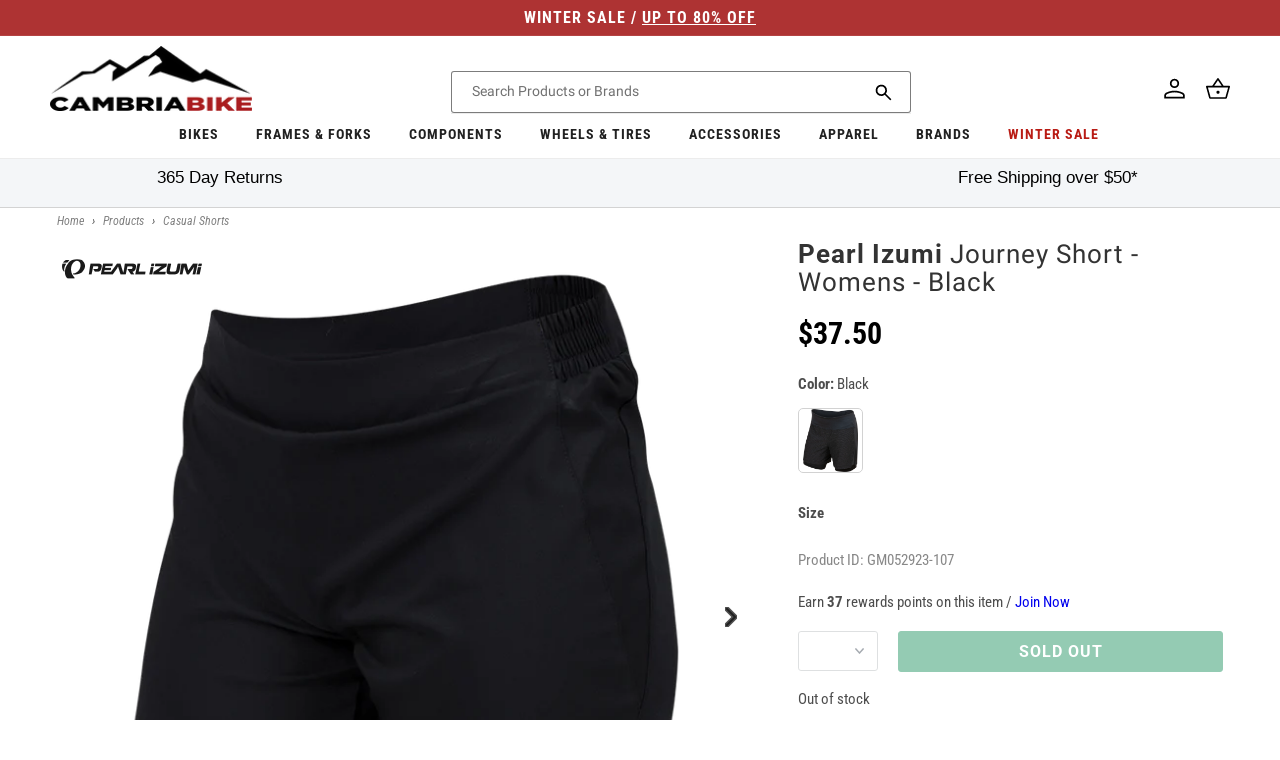

--- FILE ---
content_type: text/html; charset=utf-8
request_url: https://cambriabike.com/products/pearl-izumi-journey-short-womens-black
body_size: 59710
content:















<!doctype html>
<html class="no-js" lang="en">
  <head>
    <!-- Google Tag Manager -->
    
      <script>
        (function (w, d, s, l, i) {
          w[l] = w[l] || [];
          w[l].push({ 'gtm.start': new Date().getTime(), event: 'gtm.js' });
          var f = d.getElementsByTagName(s)[0],
            j = d.createElement(s),
            dl = l != 'dataLayer' ? '&l=' + l : '';
          j.async = true;
          j.src = 'https://www.googletagmanager.com/gtm.js?id=' + i + dl;
          f.parentNode.insertBefore(j, f);
        })(window, document, 'script', 'dataLayer', 'GTM-P4P8JPH');
      </script>
    
    <!-- End Google Tag Manager -->

    <!-- Global site tag (gtag.js) - Google Ads: 962022868 -->
<script async src="https://www.googletagmanager.com/gtag/js?id=AW-962022868"></script>
<script>
  window.dataLayer = window.dataLayer || [];
  function gtag() {
    dataLayer.push(arguments);
  }
  gtag('js', new Date());

  gtag('config', 'AW-962022868');
</script>

<!-- Global site tag (gtag.js) - Google Ads: 963419539 -->
<script async src="https://www.googletagmanager.com/gtag/js?id=AW-963419539"></script>
<script>
  window.dataLayer = window.dataLayer || [];
  function gtag() {
    dataLayer.push(arguments);
  }
  gtag('js', new Date());

  gtag('config', 'AW-963419539');
</script>

<!-- START Google Dynamic Remarketing for Theme.Liquid -->
<script async src="https://www.googletagmanager.com/gtag/js?id=AW-78855562"></script>
<script>
  window.dataLayer = window.dataLayer || [];
  function gtag(){dataLayer.push(arguments);}
  gtag('js', new Date());
  gtag('config', 'AW-962022868');

  
    // Product Page
    // GM052923-107
    // 7601812635830
    // 42250911613110
    gtag('event', 'page_view', {
      ecomm_prodid: ['7601812635830'],
      ecomm_pagetype: 'product',
      ecomm_totalvalue: 37.50
    });

  
</script>
<!-- END Google Dynamic Remarketing for Theme.liquid -->


    <meta charset="utf-8">
    <meta http-equiv="X-UA-Compatible" content="IE=edge">
    <meta name="viewport" content="width=device-width,initial-scale=1">
    <meta name="theme-color" content="">
    <link rel="canonical" href="https://cambriabike.com/products/pearl-izumi-journey-short-womens-black"><link rel="icon" type="image/png" href="//cambriabike.com/cdn/shop/files/facebook-logo.png?crop=center&height=32&v=1652189674&width=32"><link rel="preconnect" href="https://fonts.shopifycdn.com" crossorigin><title>
      Pearl Izumi Journey Short - Womens - Black
 &ndash; Cambria Bike</title>

    
      <meta name="description" content="Pearl Izumi Journey Short - Womens - Black   The athletic cut and adjustable waist make these shorts perfect for the trail or an indoor cycling class. Plus, they’re equipped with a removable padded liner short allowing them to transition effortlessly into wherever your workout takes you next. - Elastic waistband- Color">
    

    

<meta property="og:site_name" content="Cambria Bike">
<meta property="og:url" content="https://cambriabike.com/products/pearl-izumi-journey-short-womens-black">
<meta property="og:title" content="Pearl Izumi Journey Short - Womens - Black">
<meta property="og:type" content="product">
<meta property="og:description" content="Pearl Izumi Journey Short - Womens - Black   The athletic cut and adjustable waist make these shorts perfect for the trail or an indoor cycling class. Plus, they’re equipped with a removable padded liner short allowing them to transition effortlessly into wherever your workout takes you next. - Elastic waistband- Color"><meta property="og:image" content="http://cambriabike.com/cdn/shop/files/pearl-izumi-womens-journey-shorts-317073-1.png?v=1685456362">
  <meta property="og:image:secure_url" content="https://cambriabike.com/cdn/shop/files/pearl-izumi-womens-journey-shorts-317073-1.png?v=1685456362">
  <meta property="og:image:width" content="1000">
  <meta property="og:image:height" content="1000"><meta property="og:price:amount" content="37.50">
  <meta property="og:price:currency" content="USD"><meta name="twitter:card" content="summary_large_image">
<meta name="twitter:title" content="Pearl Izumi Journey Short - Womens - Black">
<meta name="twitter:description" content="Pearl Izumi Journey Short - Womens - Black   The athletic cut and adjustable waist make these shorts perfect for the trail or an indoor cycling class. Plus, they’re equipped with a removable padded liner short allowing them to transition effortlessly into wherever your workout takes you next. - Elastic waistband- Color">


    <script src="//cambriabike.com/cdn/shop/t/235/assets/constants.js?v=58251544750838685771757485907" defer="defer"></script>
    <script src="//cambriabike.com/cdn/shop/t/235/assets/pubsub.js?v=158357773527763999511757485915" defer="defer"></script>
    <script>
      window.loyaltySettings = {
        pointsPerDollar: 50
      };
    </script>
    <script src="//cambriabike.com/cdn/shop/t/235/assets/global.js?v=30218509521805276111757486024" defer="defer"></script>
  <script>window.performance && window.performance.mark && window.performance.mark('shopify.content_for_header.start');</script><meta id="shopify-digital-wallet" name="shopify-digital-wallet" content="/3290234992/digital_wallets/dialog">
<meta name="shopify-checkout-api-token" content="8610d9b69c57df44ac86437dcf8c60e0">
<meta id="in-context-paypal-metadata" data-shop-id="3290234992" data-venmo-supported="false" data-environment="production" data-locale="en_US" data-paypal-v4="true" data-currency="USD">
<link rel="alternate" type="application/json+oembed" href="https://cambriabike.com/products/pearl-izumi-journey-short-womens-black.oembed">
<script async="async" src="/checkouts/internal/preloads.js?locale=en-US"></script>
<script id="apple-pay-shop-capabilities" type="application/json">{"shopId":3290234992,"countryCode":"US","currencyCode":"USD","merchantCapabilities":["supports3DS"],"merchantId":"gid:\/\/shopify\/Shop\/3290234992","merchantName":"Cambria Bike","requiredBillingContactFields":["postalAddress","email","phone"],"requiredShippingContactFields":["postalAddress","email","phone"],"shippingType":"shipping","supportedNetworks":["visa","masterCard","amex","discover","elo","jcb"],"total":{"type":"pending","label":"Cambria Bike","amount":"1.00"},"shopifyPaymentsEnabled":true,"supportsSubscriptions":true}</script>
<script id="shopify-features" type="application/json">{"accessToken":"8610d9b69c57df44ac86437dcf8c60e0","betas":["rich-media-storefront-analytics"],"domain":"cambriabike.com","predictiveSearch":true,"shopId":3290234992,"locale":"en"}</script>
<script>var Shopify = Shopify || {};
Shopify.shop = "cambria-bike.myshopify.com";
Shopify.locale = "en";
Shopify.currency = {"active":"USD","rate":"1.0"};
Shopify.country = "US";
Shopify.theme = {"name":"\/cbo2\/master\/REL_2025-09 - Loyalty Updated","id":144848322742,"schema_name":"Dawn","schema_version":"10.0.0","theme_store_id":null,"role":"main"};
Shopify.theme.handle = "null";
Shopify.theme.style = {"id":null,"handle":null};
Shopify.cdnHost = "cambriabike.com/cdn";
Shopify.routes = Shopify.routes || {};
Shopify.routes.root = "/";</script>
<script type="module">!function(o){(o.Shopify=o.Shopify||{}).modules=!0}(window);</script>
<script>!function(o){function n(){var o=[];function n(){o.push(Array.prototype.slice.apply(arguments))}return n.q=o,n}var t=o.Shopify=o.Shopify||{};t.loadFeatures=n(),t.autoloadFeatures=n()}(window);</script>
<script id="shop-js-analytics" type="application/json">{"pageType":"product"}</script>
<script defer="defer" async type="module" src="//cambriabike.com/cdn/shopifycloud/shop-js/modules/v2/client.init-shop-cart-sync_BT-GjEfc.en.esm.js"></script>
<script defer="defer" async type="module" src="//cambriabike.com/cdn/shopifycloud/shop-js/modules/v2/chunk.common_D58fp_Oc.esm.js"></script>
<script defer="defer" async type="module" src="//cambriabike.com/cdn/shopifycloud/shop-js/modules/v2/chunk.modal_xMitdFEc.esm.js"></script>
<script type="module">
  await import("//cambriabike.com/cdn/shopifycloud/shop-js/modules/v2/client.init-shop-cart-sync_BT-GjEfc.en.esm.js");
await import("//cambriabike.com/cdn/shopifycloud/shop-js/modules/v2/chunk.common_D58fp_Oc.esm.js");
await import("//cambriabike.com/cdn/shopifycloud/shop-js/modules/v2/chunk.modal_xMitdFEc.esm.js");

  window.Shopify.SignInWithShop?.initShopCartSync?.({"fedCMEnabled":true,"windoidEnabled":true});

</script>
<script>(function() {
  var isLoaded = false;
  function asyncLoad() {
    if (isLoaded) return;
    isLoaded = true;
    var urls = ["https:\/\/na.shgcdn3.com\/collector.js?shop=cambria-bike.myshopify.com","https:\/\/cdn-loyalty.yotpo.com\/loader\/snURdpSrv3GDsd5HeM5w2g.js?shop=cambria-bike.myshopify.com","https:\/\/cdn.shopify.com\/s\/files\/1\/0032\/9023\/4992\/t\/116\/assets\/affirmShopify.js?v=1656515536\u0026shop=cambria-bike.myshopify.com","https:\/\/api.pp-prod-ads.ue2.breadgateway.net\/api\/shopify-plugin-backend\/messaging-app\/cart.js?shopId=ae1cc58c-803d-4339-94fd-d712c8f589b9\u0026shop=cambria-bike.myshopify.com","https:\/\/cdn.instantbrandpage.lowfruitsolutions.com\/e962ebc3c3ca718e6f5f293ca982ffea\/featured-slider-35eb460fa8c7439c19ede1901ffc41f3.js?shop=cambria-bike.myshopify.com","https:\/\/cdn.instantbrandpage.lowfruitsolutions.com\/e962ebc3c3ca718e6f5f293ca982ffea\/brand-page-7bbe7c8eca4dff40a67179230b242025.js?shop=cambria-bike.myshopify.com","\/\/cdn.shopify.com\/proxy\/05ab2a0c51afa81837da659bdffa41acc7f1adc000dff30f4407d551f977906b\/web-components.splitit.com\/upstream.js?shop=cambria-bike.myshopify.com\u0026sp-cache-control=cHVibGljLCBtYXgtYWdlPTkwMA","https:\/\/shop-server.splitit.com\/get-on-site-messaging-script?shop=cambria-bike.myshopify.com","https:\/\/widgets.automizely.com\/returns\/main.js?shop=cambria-bike.myshopify.com","https:\/\/ecommplugins-scripts.trustpilot.com\/v2.1\/js\/header.min.js?settings=eyJrZXkiOiJpdVBmaUR2RnNiMmRodzhMIn0=\u0026shop=cambria-bike.myshopify.com","https:\/\/ecommplugins-trustboxsettings.trustpilot.com\/cambria-bike.myshopify.com.js?settings=1728376366470\u0026shop=cambria-bike.myshopify.com","https:\/\/omnisnippet1.com\/platforms\/shopify.js?source=scriptTag\u0026v=2025-05-14T20\u0026shop=cambria-bike.myshopify.com","https:\/\/dr4qe3ddw9y32.cloudfront.net\/awin-shopify-integration-code.js?aid=87815\u0026v=shopifyApp_5.2.5\u0026ts=1767870923221\u0026shop=cambria-bike.myshopify.com","https:\/\/searchanise-ef84.kxcdn.com\/widgets\/shopify\/init.js?a=5w1L9J3k5v\u0026shop=cambria-bike.myshopify.com","https:\/\/api.redirect.pp-prod-ads.breadgateway.net\/api\/shopify-plugin-backend\/messaging-app\/cart.js?shopId=ae1cc58c-803d-4339-94fd-d712c8f589b9\u0026shop=cambria-bike.myshopify.com"];
    for (var i = 0; i < urls.length; i++) {
      var s = document.createElement('script');
      s.type = 'text/javascript';
      s.async = true;
      s.src = urls[i];
      var x = document.getElementsByTagName('script')[0];
      x.parentNode.insertBefore(s, x);
    }
  };
  if(window.attachEvent) {
    window.attachEvent('onload', asyncLoad);
  } else {
    window.addEventListener('load', asyncLoad, false);
  }
})();</script>
<script id="__st">var __st={"a":3290234992,"offset":-28800,"reqid":"6a7ae0ce-0f82-44df-ac4b-29d44d5d8561-1769272162","pageurl":"cambriabike.com\/products\/pearl-izumi-journey-short-womens-black","u":"5a8a435cb30c","p":"product","rtyp":"product","rid":7601812635830};</script>
<script>window.ShopifyPaypalV4VisibilityTracking = true;</script>
<script id="captcha-bootstrap">!function(){'use strict';const t='contact',e='account',n='new_comment',o=[[t,t],['blogs',n],['comments',n],[t,'customer']],c=[[e,'customer_login'],[e,'guest_login'],[e,'recover_customer_password'],[e,'create_customer']],r=t=>t.map((([t,e])=>`form[action*='/${t}']:not([data-nocaptcha='true']) input[name='form_type'][value='${e}']`)).join(','),a=t=>()=>t?[...document.querySelectorAll(t)].map((t=>t.form)):[];function s(){const t=[...o],e=r(t);return a(e)}const i='password',u='form_key',d=['recaptcha-v3-token','g-recaptcha-response','h-captcha-response',i],f=()=>{try{return window.sessionStorage}catch{return}},m='__shopify_v',_=t=>t.elements[u];function p(t,e,n=!1){try{const o=window.sessionStorage,c=JSON.parse(o.getItem(e)),{data:r}=function(t){const{data:e,action:n}=t;return t[m]||n?{data:e,action:n}:{data:t,action:n}}(c);for(const[e,n]of Object.entries(r))t.elements[e]&&(t.elements[e].value=n);n&&o.removeItem(e)}catch(o){console.error('form repopulation failed',{error:o})}}const l='form_type',E='cptcha';function T(t){t.dataset[E]=!0}const w=window,h=w.document,L='Shopify',v='ce_forms',y='captcha';let A=!1;((t,e)=>{const n=(g='f06e6c50-85a8-45c8-87d0-21a2b65856fe',I='https://cdn.shopify.com/shopifycloud/storefront-forms-hcaptcha/ce_storefront_forms_captcha_hcaptcha.v1.5.2.iife.js',D={infoText:'Protected by hCaptcha',privacyText:'Privacy',termsText:'Terms'},(t,e,n)=>{const o=w[L][v],c=o.bindForm;if(c)return c(t,g,e,D).then(n);var r;o.q.push([[t,g,e,D],n]),r=I,A||(h.body.append(Object.assign(h.createElement('script'),{id:'captcha-provider',async:!0,src:r})),A=!0)});var g,I,D;w[L]=w[L]||{},w[L][v]=w[L][v]||{},w[L][v].q=[],w[L][y]=w[L][y]||{},w[L][y].protect=function(t,e){n(t,void 0,e),T(t)},Object.freeze(w[L][y]),function(t,e,n,w,h,L){const[v,y,A,g]=function(t,e,n){const i=e?o:[],u=t?c:[],d=[...i,...u],f=r(d),m=r(i),_=r(d.filter((([t,e])=>n.includes(e))));return[a(f),a(m),a(_),s()]}(w,h,L),I=t=>{const e=t.target;return e instanceof HTMLFormElement?e:e&&e.form},D=t=>v().includes(t);t.addEventListener('submit',(t=>{const e=I(t);if(!e)return;const n=D(e)&&!e.dataset.hcaptchaBound&&!e.dataset.recaptchaBound,o=_(e),c=g().includes(e)&&(!o||!o.value);(n||c)&&t.preventDefault(),c&&!n&&(function(t){try{if(!f())return;!function(t){const e=f();if(!e)return;const n=_(t);if(!n)return;const o=n.value;o&&e.removeItem(o)}(t);const e=Array.from(Array(32),(()=>Math.random().toString(36)[2])).join('');!function(t,e){_(t)||t.append(Object.assign(document.createElement('input'),{type:'hidden',name:u})),t.elements[u].value=e}(t,e),function(t,e){const n=f();if(!n)return;const o=[...t.querySelectorAll(`input[type='${i}']`)].map((({name:t})=>t)),c=[...d,...o],r={};for(const[a,s]of new FormData(t).entries())c.includes(a)||(r[a]=s);n.setItem(e,JSON.stringify({[m]:1,action:t.action,data:r}))}(t,e)}catch(e){console.error('failed to persist form',e)}}(e),e.submit())}));const S=(t,e)=>{t&&!t.dataset[E]&&(n(t,e.some((e=>e===t))),T(t))};for(const o of['focusin','change'])t.addEventListener(o,(t=>{const e=I(t);D(e)&&S(e,y())}));const B=e.get('form_key'),M=e.get(l),P=B&&M;t.addEventListener('DOMContentLoaded',(()=>{const t=y();if(P)for(const e of t)e.elements[l].value===M&&p(e,B);[...new Set([...A(),...v().filter((t=>'true'===t.dataset.shopifyCaptcha))])].forEach((e=>S(e,t)))}))}(h,new URLSearchParams(w.location.search),n,t,e,['guest_login'])})(!0,!0)}();</script>
<script integrity="sha256-4kQ18oKyAcykRKYeNunJcIwy7WH5gtpwJnB7kiuLZ1E=" data-source-attribution="shopify.loadfeatures" defer="defer" src="//cambriabike.com/cdn/shopifycloud/storefront/assets/storefront/load_feature-a0a9edcb.js" crossorigin="anonymous"></script>
<script data-source-attribution="shopify.dynamic_checkout.dynamic.init">var Shopify=Shopify||{};Shopify.PaymentButton=Shopify.PaymentButton||{isStorefrontPortableWallets:!0,init:function(){window.Shopify.PaymentButton.init=function(){};var t=document.createElement("script");t.src="https://cambriabike.com/cdn/shopifycloud/portable-wallets/latest/portable-wallets.en.js",t.type="module",document.head.appendChild(t)}};
</script>
<script data-source-attribution="shopify.dynamic_checkout.buyer_consent">
  function portableWalletsHideBuyerConsent(e){var t=document.getElementById("shopify-buyer-consent"),n=document.getElementById("shopify-subscription-policy-button");t&&n&&(t.classList.add("hidden"),t.setAttribute("aria-hidden","true"),n.removeEventListener("click",e))}function portableWalletsShowBuyerConsent(e){var t=document.getElementById("shopify-buyer-consent"),n=document.getElementById("shopify-subscription-policy-button");t&&n&&(t.classList.remove("hidden"),t.removeAttribute("aria-hidden"),n.addEventListener("click",e))}window.Shopify?.PaymentButton&&(window.Shopify.PaymentButton.hideBuyerConsent=portableWalletsHideBuyerConsent,window.Shopify.PaymentButton.showBuyerConsent=portableWalletsShowBuyerConsent);
</script>
<script data-source-attribution="shopify.dynamic_checkout.cart.bootstrap">document.addEventListener("DOMContentLoaded",(function(){function t(){return document.querySelector("shopify-accelerated-checkout-cart, shopify-accelerated-checkout")}if(t())Shopify.PaymentButton.init();else{new MutationObserver((function(e,n){t()&&(Shopify.PaymentButton.init(),n.disconnect())})).observe(document.body,{childList:!0,subtree:!0})}}));
</script>
<script id='scb4127' type='text/javascript' async='' src='https://cambriabike.com/cdn/shopifycloud/privacy-banner/storefront-banner.js'></script><link id="shopify-accelerated-checkout-styles" rel="stylesheet" media="screen" href="https://cambriabike.com/cdn/shopifycloud/portable-wallets/latest/accelerated-checkout-backwards-compat.css" crossorigin="anonymous">
<style id="shopify-accelerated-checkout-cart">
        #shopify-buyer-consent {
  margin-top: 1em;
  display: inline-block;
  width: 100%;
}

#shopify-buyer-consent.hidden {
  display: none;
}

#shopify-subscription-policy-button {
  background: none;
  border: none;
  padding: 0;
  text-decoration: underline;
  font-size: inherit;
  cursor: pointer;
}

#shopify-subscription-policy-button::before {
  box-shadow: none;
}

      </style>
<script id="sections-script" data-sections="header" defer="defer" src="//cambriabike.com/cdn/shop/t/235/compiled_assets/scripts.js?v=51406"></script>
<script>window.performance && window.performance.mark && window.performance.mark('shopify.content_for_header.end');</script>
  





  <script type="text/javascript">
    
      window.__shgMoneyFormat = window.__shgMoneyFormat || {"CAD":{"currency":"CAD","currency_symbol":"$","currency_symbol_location":"left","decimal_places":2,"decimal_separator":".","thousands_separator":","},"USD":{"currency":"USD","currency_symbol":"$","currency_symbol_location":"left","decimal_places":2,"decimal_separator":".","thousands_separator":","}};
    
    window.__shgCurrentCurrencyCode = window.__shgCurrentCurrencyCode || {
      currency: "USD",
      currency_symbol: "$",
      decimal_separator: ".",
      thousands_separator: ",",
      decimal_places: 2,
      currency_symbol_location: "left"
    };
  </script>





<style data-shopify>
  @font-face {
  font-family: Roboto;
  font-weight: 400;
  font-style: normal;
  font-display: swap;
  src: url("//cambriabike.com/cdn/fonts/roboto/roboto_n4.2019d890f07b1852f56ce63ba45b2db45d852cba.woff2") format("woff2"),
       url("//cambriabike.com/cdn/fonts/roboto/roboto_n4.238690e0007583582327135619c5f7971652fa9d.woff") format("woff");
}

  @font-face {
  font-family: Roboto;
  font-weight: 700;
  font-style: normal;
  font-display: swap;
  src: url("//cambriabike.com/cdn/fonts/roboto/roboto_n7.f38007a10afbbde8976c4056bfe890710d51dec2.woff2") format("woff2"),
       url("//cambriabike.com/cdn/fonts/roboto/roboto_n7.94bfdd3e80c7be00e128703d245c207769d763f9.woff") format("woff");
}

  @font-face {
  font-family: Roboto;
  font-weight: 400;
  font-style: italic;
  font-display: swap;
  src: url("//cambriabike.com/cdn/fonts/roboto/roboto_i4.57ce898ccda22ee84f49e6b57ae302250655e2d4.woff2") format("woff2"),
       url("//cambriabike.com/cdn/fonts/roboto/roboto_i4.b21f3bd061cbcb83b824ae8c7671a82587b264bf.woff") format("woff");
}

  @font-face {
  font-family: Roboto;
  font-weight: 700;
  font-style: italic;
  font-display: swap;
  src: url("//cambriabike.com/cdn/fonts/roboto/roboto_i7.7ccaf9410746f2c53340607c42c43f90a9005937.woff2") format("woff2"),
       url("//cambriabike.com/cdn/fonts/roboto/roboto_i7.49ec21cdd7148292bffea74c62c0df6e93551516.woff") format("woff");
}


  @font-face {
  font-family: "Roboto Condensed";
  font-weight: 400;
  font-style: normal;
  font-display: swap;
  src: url("//cambriabike.com/cdn/fonts/roboto_condensed/robotocondensed_n4.01812de96ca5a5e9d19bef3ca9cc80dd1bf6c8b8.woff2") format("woff2"),
       url("//cambriabike.com/cdn/fonts/roboto_condensed/robotocondensed_n4.3930e6ddba458dc3cb725a82a2668eac3c63c104.woff") format("woff");
}

  @font-face {
  font-family: "Roboto Condensed";
  font-weight: 700;
  font-style: normal;
  font-display: swap;
  src: url("//cambriabike.com/cdn/fonts/roboto_condensed/robotocondensed_n7.0c73a613503672be244d2f29ab6ddd3fc3cc69ae.woff2") format("woff2"),
       url("//cambriabike.com/cdn/fonts/roboto_condensed/robotocondensed_n7.ef6ece86ba55f49c27c4904a493c283a40f3a66e.woff") format("woff");
}

  @font-face {
  font-family: "Roboto Condensed";
  font-weight: 400;
  font-style: italic;
  font-display: swap;
  src: url("//cambriabike.com/cdn/fonts/roboto_condensed/robotocondensed_i4.05c7f163ad2c00a3c4257606d1227691aff9070b.woff2") format("woff2"),
       url("//cambriabike.com/cdn/fonts/roboto_condensed/robotocondensed_i4.04d9d87e0a45b49fc67a5b9eb5059e1540f5cda3.woff") format("woff");
}

  @font-face {
  font-family: "Roboto Condensed";
  font-weight: 700;
  font-style: italic;
  font-display: swap;
  src: url("//cambriabike.com/cdn/fonts/roboto_condensed/robotocondensed_i7.bed9f3a01efda68cdff8b63e6195c957a0da68cb.woff2") format("woff2"),
       url("//cambriabike.com/cdn/fonts/roboto_condensed/robotocondensed_i7.9ca5759a0bcf75a82b270218eab4c83ec254abf8.woff") format("woff");
}


  
    :root,
    .color-background-1 {
      --color-background: 255,255,255;
    
      --gradient-background: #ffffff;
    
    --color-foreground: 18,18,18;
    --color-shadow: 18,18,18;
    --color-button: 18,18,18;
    --color-button-text: 255,255,255;
    --color-secondary-button: 255,255,255;
    --color-secondary-button-text: 18,18,18;
    --color-link: 18,18,18;
    --color-badge-foreground: 18,18,18;
    --color-badge-background: 255,255,255;
    --color-badge-border: 18,18,18;
    --payment-terms-background-color: rgb(255 255 255);
  }
  
    
    .color-background-2 {
      --color-background: 243,243,243;
    
      --gradient-background: #f3f3f3;
    
    --color-foreground: 18,18,18;
    --color-shadow: 18,18,18;
    --color-button: 18,18,18;
    --color-button-text: 243,243,243;
    --color-secondary-button: 243,243,243;
    --color-secondary-button-text: 18,18,18;
    --color-link: 18,18,18;
    --color-badge-foreground: 18,18,18;
    --color-badge-background: 243,243,243;
    --color-badge-border: 18,18,18;
    --payment-terms-background-color: rgb(243 243 243);
  }
  
    
    .color-inverse {
      --color-background: 18,18,18;
    
      --gradient-background: #121212;
    
    --color-foreground: 255,255,255;
    --color-shadow: 18,18,18;
    --color-button: 255,255,255;
    --color-button-text: 18,18,18;
    --color-secondary-button: 18,18,18;
    --color-secondary-button-text: 255,255,255;
    --color-link: 255,255,255;
    --color-badge-foreground: 255,255,255;
    --color-badge-background: 18,18,18;
    --color-badge-border: 255,255,255;
    --payment-terms-background-color: rgb(18 18 18);
  }
  
    
    .color-accent-1 {
      --color-background: 174,51,51;
    
      --gradient-background: #ae3333;
    
    --color-foreground: 255,255,255;
    --color-shadow: 18,18,18;
    --color-button: 255,255,255;
    --color-button-text: 18,18,18;
    --color-secondary-button: 174,51,51;
    --color-secondary-button-text: 255,255,255;
    --color-link: 255,255,255;
    --color-badge-foreground: 255,255,255;
    --color-badge-background: 174,51,51;
    --color-badge-border: 255,255,255;
    --payment-terms-background-color: rgb(174 51 51);
  }
  
    
    .color-accent-2 {
      --color-background: 51,79,180;
    
      --gradient-background: #334fb4;
    
    --color-foreground: 255,255,255;
    --color-shadow: 18,18,18;
    --color-button: 255,255,255;
    --color-button-text: 51,79,180;
    --color-secondary-button: 51,79,180;
    --color-secondary-button-text: 255,255,255;
    --color-link: 255,255,255;
    --color-badge-foreground: 255,255,255;
    --color-badge-background: 51,79,180;
    --color-badge-border: 255,255,255;
    --payment-terms-background-color: rgb(51 79 180);
  }
  
    
    .color-scheme-fb9eb028-39ed-4c38-86aa-c8da4c70308b {
      --color-background: 229,56,59;
    
      --gradient-background: #e5383b;
    
    --color-foreground: 255,255,255;
    --color-shadow: 18,18,18;
    --color-button: 247,127,0;
    --color-button-text: 255,255,255;
    --color-secondary-button: 229,56,59;
    --color-secondary-button-text: 18,18,18;
    --color-link: 18,18,18;
    --color-badge-foreground: 255,255,255;
    --color-badge-background: 229,56,59;
    --color-badge-border: 255,255,255;
    --payment-terms-background-color: rgb(229 56 59);
  }
  

  body, .color-background-1, .color-background-2, .color-inverse, .color-accent-1, .color-accent-2, .color-scheme-fb9eb028-39ed-4c38-86aa-c8da4c70308b {
    color: rgba(var(--color-foreground), 0.75);
    background-color: rgb(var(--color-background));
  }

  :root {
    --font-body-family: Roboto, sans-serif;
    --font-body-style: normal;
    --font-body-weight: 400;
    --font-body-weight-bold: 700;

    --font-heading-family: "Roboto Condensed", sans-serif;
    --font-heading-style: normal;
    --font-heading-weight: 400;

    --font-body-scale: 1.0;
    --font-heading-scale: 1.0;

    --media-padding: px;
    --media-border-opacity: 0.05;
    --media-border-width: 1px;
    --media-radius: 0px;
    --media-shadow-opacity: 0.0;
    --media-shadow-horizontal-offset: 0px;
    --media-shadow-vertical-offset: 4px;
    --media-shadow-blur-radius: 5px;
    --media-shadow-visible: 0;

    --page-width: 144rem;
    --page-width-margin: 0rem;

    --product-card-image-padding: 0.0rem;
    --product-card-corner-radius: 0.0rem;
    --product-card-text-alignment: left;
    --product-card-border-width: 0.0rem;
    --product-card-border-opacity: 0.1;
    --product-card-shadow-opacity: 0.0;
    --product-card-shadow-visible: 0;
    --product-card-shadow-horizontal-offset: 0.0rem;
    --product-card-shadow-vertical-offset: 0.4rem;
    --product-card-shadow-blur-radius: 0.5rem;

    --collection-card-image-padding: 0.0rem;
    --collection-card-corner-radius: 0.0rem;
    --collection-card-text-alignment: left;
    --collection-card-border-width: 0.0rem;
    --collection-card-border-opacity: 0.1;
    --collection-card-shadow-opacity: 0.0;
    --collection-card-shadow-visible: 0;
    --collection-card-shadow-horizontal-offset: 0.0rem;
    --collection-card-shadow-vertical-offset: 0.4rem;
    --collection-card-shadow-blur-radius: 0.5rem;

    --blog-card-image-padding: 0.0rem;
    --blog-card-corner-radius: 0.0rem;
    --blog-card-text-alignment: left;
    --blog-card-border-width: 0.0rem;
    --blog-card-border-opacity: 0.1;
    --blog-card-shadow-opacity: 0.0;
    --blog-card-shadow-visible: 0;
    --blog-card-shadow-horizontal-offset: 0.0rem;
    --blog-card-shadow-vertical-offset: 0.4rem;
    --blog-card-shadow-blur-radius: 0.5rem;

    --badge-corner-radius: 4.0rem;

    --popup-border-width: 1px;
    --popup-border-opacity: 0.1;
    --popup-corner-radius: 0px;
    --popup-shadow-opacity: 0.0;
    --popup-shadow-horizontal-offset: 0px;
    --popup-shadow-vertical-offset: 4px;
    --popup-shadow-blur-radius: 5px;

    --drawer-border-width: 1px;
    --drawer-border-opacity: 0.1;
    --drawer-shadow-opacity: 0.0;
    --drawer-shadow-horizontal-offset: 0px;
    --drawer-shadow-vertical-offset: 4px;
    --drawer-shadow-blur-radius: 5px;

    --spacing-sections-desktop: 0px;
    --spacing-sections-mobile: 0px;

    --grid-desktop-vertical-spacing: 0px;
    --grid-desktop-horizontal-spacing: 24px;
    --grid-mobile-vertical-spacing: 0px;
    --grid-mobile-horizontal-spacing: 12px;

    --text-boxes-border-opacity: 0.1;
    --text-boxes-border-width: 0px;
    --text-boxes-radius: 0px;
    --text-boxes-shadow-opacity: 0.0;
    --text-boxes-shadow-visible: 0;
    --text-boxes-shadow-horizontal-offset: 0px;
    --text-boxes-shadow-vertical-offset: 4px;
    --text-boxes-shadow-blur-radius: 5px;

    --buttons-radius: 0px;
    --buttons-radius-outset: 0px;
    --buttons-border-width: 1px;
    --buttons-border-opacity: 1.0;
    --buttons-shadow-opacity: 0.0;
    --buttons-shadow-visible: 0;
    --buttons-shadow-horizontal-offset: 0px;
    --buttons-shadow-vertical-offset: 4px;
    --buttons-shadow-blur-radius: 5px;
    --buttons-border-offset: 0px;

    --inputs-radius: 2px;
    --inputs-border-width: 1px;
    --inputs-border-opacity: 0.55;
    --inputs-shadow-opacity: 0.0;
    --inputs-shadow-horizontal-offset: 0px;
    --inputs-margin-offset: 0px;
    --inputs-shadow-vertical-offset: 4px;
    --inputs-shadow-blur-radius: 5px;
    --inputs-radius-outset: 3px;

    --variant-pills-radius: 40px;
    --variant-pills-border-width: 1px;
    --variant-pills-border-opacity: 0.55;
    --variant-pills-shadow-opacity: 0.0;
    --variant-pills-shadow-horizontal-offset: 0px;
    --variant-pills-shadow-vertical-offset: 4px;
    --variant-pills-shadow-blur-radius: 5px;
  }

  *,
  *::before,
  *::after {
    box-sizing: inherit;
  }

  html {
    box-sizing: border-box;
    font-size: calc(var(--font-body-scale) * 62.5%);
    height: 100%;
  }

  body {
    display: grid;
    grid-template-rows: auto auto 1fr auto;
    grid-template-columns: 100%;
    min-height: 100%;
    margin: 0;
    font-size: 1.5rem;
    line-height: calc(1 + 0.8 / var(--font-body-scale));
    font-family: var(--font-body-family);
    font-style: var(--font-body-style);
    font-weight: var(--font-body-weight);
    -webkit-font-smoothing: antialiased;
  }

  @media screen and (min-width: 750px) {
    body {
      font-size: 1.5rem;
    }
  }
</style>
<link href="//cambriabike.com/cdn/shop/t/235/assets/base.css?v=130456406878617860081757485885" rel="stylesheet" type="text/css" media="all" />
<link rel="preload" as="font" href="//cambriabike.com/cdn/fonts/roboto/roboto_n4.2019d890f07b1852f56ce63ba45b2db45d852cba.woff2" type="font/woff2" crossorigin><link rel="preload" as="font" href="//cambriabike.com/cdn/fonts/roboto_condensed/robotocondensed_n4.01812de96ca5a5e9d19bef3ca9cc80dd1bf6c8b8.woff2" type="font/woff2" crossorigin><link
        rel="stylesheet"
        href="//cambriabike.com/cdn/shop/t/235/assets/component-predictive-search.css?v=103778272371844175871757485903"
        media="print"
        onload="this.media='all'"
      ><script>
      document.documentElement.className = document.documentElement.className.replace('no-js', 'js');
      if (Shopify.designMode) {
        document.documentElement.classList.add('shopify-design-mode');
      }
    </script>

    <!-- Yotpo -->
<script type="text/javascript">
  (function e() {
    var e = document.createElement('script');
    (e.type = 'text/javascript'),
      (e.async = false),
      (e.src = '//staticw2.yotpo.com/NzFuWI6kBI30POEL21Z46dGsiSz1ElXRChMnpVVi/widget.js');
    var t = document.getElementsByTagName('script')[0];
    t.parentNode.insertBefore(e, t);
  })();
</script>

<!-- Affirm -->
<script>
  _affirm_config = {
    public_api_key: '42K9C5GPVQA8WNUM',
    script: 'https://cdn1.affirm.com/js/v2/affirm.js',
  };
  (function (l, g, m, e, a, f, b) {
    var d,
      c = l[m] || {},
      h = document.createElement(f),
      n = document.getElementsByTagName(f)[0],
      k = function (a, b, c) {
        return function () {
          a[b]._.push([c, arguments]);
        };
      };
    c[e] = k(c, e, 'set');
    d = c[e];
    c[a] = {};
    c[a]._ = [];
    d._ = [];
    c[a][b] = k(c, a, b);
    a = 0;
    for (b = 'set add save post open empty reset on off trigger ready setProduct'.split(' '); a < b.length; a++)
      d[b[a]] = k(c, e, b[a]);
    a = 0;
    for (b = ['get', 'token', 'url', 'items']; a < b.length; a++) d[b[a]] = function () {};
    h.async = !0;
    h.src = g[f];
    n.parentNode.insertBefore(h, n);
    delete g[f];
    d(g);
    l[m] = c;
  })(window, _affirm_config, 'affirm', 'checkout', 'ui', 'script', 'ready');
  // Use your live public API Key and https://cdn1.affirm.com/js/v2/affirm.js script to point to Affirm production environment.
</script>
<!-- End Affirm -->

<!-- bing tracking script -->
<script>
  (function (w, d, t, r, u) {
    var f, n, i;
    (w[u] = w[u] || []),
      (f = function () {
        var o = { ti: '187037333', enableAutoSpaTracking: true };
        (o.q = w[u]), (w[u] = new UET(o)), w[u].push('pageLoad');
      }),
      (n = d.createElement(t)),
      (n.src = r),
      (n.async = 1),
      (n.onload = n.onreadystatechange =
        function () {
          var s = this.readyState;
          (s && s !== 'loaded' && s !== 'complete') || (f(), (n.onload = n.onreadystatechange = null));
        }),
      (i = d.getElementsByTagName(t)[0]),
      i.parentNode.insertBefore(n, i);
  })(window, document, 'script', '//bat.bing.com/bat.js', 'uetq');
</script>

<script src="//searchserverapi.com/widgets/shopify/init.js?a=5w1L9J3k5v" ></script>

<!-- Searchanise script -->
<script>
  (function () {
    function mainCode($) {
      $(document).off('Searchanise.ResultsUpdated');
      $(document).on('Searchanise.ResultsUpdated', function () {
        if (window.innerWidth <= 768) {
          return;
        }

        var selectedFilters = [];

        $('.snize-product-filters-list input:checked').each(function () {
          selectedFilters.push([
            $(this).parents('.snize-filter-checkbox').next('span').contents().get(0).nodeValue,
            $(this).val(),
          ]);
        });

        $('.snize-product-color-filters-checkbox:checked').each(function () {
          selectedFilters.push([$(this).val(), $(this).val()]);
        });

        if (selectedFilters.length) {
          $('.snize-selected-filters').remove();
          $('div.snize-header').after('<div class="snize-selected-filters"><ul></ul></div>');

          $('.snize-selected-filters ul').append(
            '<li class="snize-filter-button snize-clear-all-button"><div class="snize-clear-icon"><svg viewBox="0 0 11.893 11.894" width="13" height="13"><path d="M6.5 5.95l5.4-5.4-.56-.55-5.4 5.4L.57 0 0 .56l5.4 5.4L0 11.33l.56.56 5.4-5.4 5.38 5.4.55-.56" fill="#fff"></path></svg></div><span>Clear all</span></li>'
          );

          for (var i = 0; i < selectedFilters.length; i++) {
            var filter_name = selectedFilters[i][0];
            var filter_value = selectedFilters[i][1];

            $('.snize-selected-filters ul').append(
              '<li class="snize-filter-button" data-value="' +
                filter_value +
                '"><div class="snize-clear-icon"><svg viewBox="0 0 11.893 11.894" width="13" height="13"><path d="M6.5 5.95l5.4-5.4-.56-.55-5.4 5.4L.57 0 0 .56l5.4 5.4L0 11.33l.56.56 5.4-5.4 5.38 5.4.55-.56" fill="#fff"></path></svg></div><span class="snize-clear-the-filter">' +
                filter_name +
                '</span></li>'
            );
          }
        } else {
          $('.snize-selected-filters').remove();
        }
      });

      $(document).off('click', '.snize-filter-button');
      $(document).on('click', '.snize-filter-button', function (e) {
        $('.snize-selected-filters').remove();
        $('[value="' + $(this).data('value') + '"]').click();
      });

      $(document).off('click', '.snize-clear-all-button');
      $(document).on('click', '.snize-clear-all-button', function (e) {
        $('.snize-selected-filters').remove();

        Searchanise.GetWidgets().searchResults.search({ page: 1, restrictBy: {} });
        var timerId = setInterval(function () {
          Searchanise.GetWidgets().searchResults.search({ page: 1, restrictBy: {} });
        }, 800);

        setTimeout(function () {
          clearInterval(timerId);
        }, 1500);
      });
    }
    function waitUntilDefined() {
      if (typeof Searchanise !== 'undefined' && typeof Searchanise.$ !== 'undefined') {
        mainCode(Searchanise.$);
      } else {
        setTimeout(waitUntilDefined, 400);
      }
    }
    waitUntilDefined();
  })();
</script>


    <script type="application/ld+json">
      {
        "@context": "https://schema.org/",
        "@type": "WebSite",
        "name": "Cambria Bike",
        "url": "https://cambriabike.com",
        "potentialAction": {
          "@type": "SearchAction",
          "target": "https://cambriabike.com/search?type=product&q={search_term_string}",
          "query-input": "required name=search_term_string"
        }
      }
    </script>

    

<script type="text/javascript">
  
    window.SHG_CUSTOMER = null;
  
</script>








    
      <script>
        if (localStorage.getItem('deliveryType')) {
          localStorage.removeItem('deliveryType');
        }
      </script>
    

    <!-- TrustBox script -->
    <script type="text/javascript" src="//widget.trustpilot.com/bootstrap/v5/tp.widget.bootstrap.min.js" async></script>
    <!-- End TrustBox script -->
    <!-- Hotjar Tracking Code for www.cambriabike.com -->
  <script>
      (function(h,o,t,j,a,r){
          h.hj=h.hj||function(){(h.hj.q=h.hj.q||[]).push(arguments)};
          h._hjSettings={hjid:1172927,hjsv:6};
          a=o.getElementsByTagName('head')[0];
          r=o.createElement('script');r.async=1;
          r.src=t+h._hjSettings.hjid+j+h._hjSettings.hjsv;
          a.appendChild(r);
      })(window,document,'https://static.hotjar.com/c/hotjar-','.js?sv=');
  </script>
  <script src="https://cdn.shopify.com/extensions/019b0ca3-aa13-7aa2-a0b4-6cb667a1f6f7/essential-countdown-timer-55/assets/countdown_timer_essential_apps.min.js" type="text/javascript" defer="defer"></script>
<link href="https://monorail-edge.shopifysvc.com" rel="dns-prefetch">
<script>(function(){if ("sendBeacon" in navigator && "performance" in window) {try {var session_token_from_headers = performance.getEntriesByType('navigation')[0].serverTiming.find(x => x.name == '_s').description;} catch {var session_token_from_headers = undefined;}var session_cookie_matches = document.cookie.match(/_shopify_s=([^;]*)/);var session_token_from_cookie = session_cookie_matches && session_cookie_matches.length === 2 ? session_cookie_matches[1] : "";var session_token = session_token_from_headers || session_token_from_cookie || "";function handle_abandonment_event(e) {var entries = performance.getEntries().filter(function(entry) {return /monorail-edge.shopifysvc.com/.test(entry.name);});if (!window.abandonment_tracked && entries.length === 0) {window.abandonment_tracked = true;var currentMs = Date.now();var navigation_start = performance.timing.navigationStart;var payload = {shop_id: 3290234992,url: window.location.href,navigation_start,duration: currentMs - navigation_start,session_token,page_type: "product"};window.navigator.sendBeacon("https://monorail-edge.shopifysvc.com/v1/produce", JSON.stringify({schema_id: "online_store_buyer_site_abandonment/1.1",payload: payload,metadata: {event_created_at_ms: currentMs,event_sent_at_ms: currentMs}}));}}window.addEventListener('pagehide', handle_abandonment_event);}}());</script>
<script id="web-pixels-manager-setup">(function e(e,d,r,n,o){if(void 0===o&&(o={}),!Boolean(null===(a=null===(i=window.Shopify)||void 0===i?void 0:i.analytics)||void 0===a?void 0:a.replayQueue)){var i,a;window.Shopify=window.Shopify||{};var t=window.Shopify;t.analytics=t.analytics||{};var s=t.analytics;s.replayQueue=[],s.publish=function(e,d,r){return s.replayQueue.push([e,d,r]),!0};try{self.performance.mark("wpm:start")}catch(e){}var l=function(){var e={modern:/Edge?\/(1{2}[4-9]|1[2-9]\d|[2-9]\d{2}|\d{4,})\.\d+(\.\d+|)|Firefox\/(1{2}[4-9]|1[2-9]\d|[2-9]\d{2}|\d{4,})\.\d+(\.\d+|)|Chrom(ium|e)\/(9{2}|\d{3,})\.\d+(\.\d+|)|(Maci|X1{2}).+ Version\/(15\.\d+|(1[6-9]|[2-9]\d|\d{3,})\.\d+)([,.]\d+|)( \(\w+\)|)( Mobile\/\w+|) Safari\/|Chrome.+OPR\/(9{2}|\d{3,})\.\d+\.\d+|(CPU[ +]OS|iPhone[ +]OS|CPU[ +]iPhone|CPU IPhone OS|CPU iPad OS)[ +]+(15[._]\d+|(1[6-9]|[2-9]\d|\d{3,})[._]\d+)([._]\d+|)|Android:?[ /-](13[3-9]|1[4-9]\d|[2-9]\d{2}|\d{4,})(\.\d+|)(\.\d+|)|Android.+Firefox\/(13[5-9]|1[4-9]\d|[2-9]\d{2}|\d{4,})\.\d+(\.\d+|)|Android.+Chrom(ium|e)\/(13[3-9]|1[4-9]\d|[2-9]\d{2}|\d{4,})\.\d+(\.\d+|)|SamsungBrowser\/([2-9]\d|\d{3,})\.\d+/,legacy:/Edge?\/(1[6-9]|[2-9]\d|\d{3,})\.\d+(\.\d+|)|Firefox\/(5[4-9]|[6-9]\d|\d{3,})\.\d+(\.\d+|)|Chrom(ium|e)\/(5[1-9]|[6-9]\d|\d{3,})\.\d+(\.\d+|)([\d.]+$|.*Safari\/(?![\d.]+ Edge\/[\d.]+$))|(Maci|X1{2}).+ Version\/(10\.\d+|(1[1-9]|[2-9]\d|\d{3,})\.\d+)([,.]\d+|)( \(\w+\)|)( Mobile\/\w+|) Safari\/|Chrome.+OPR\/(3[89]|[4-9]\d|\d{3,})\.\d+\.\d+|(CPU[ +]OS|iPhone[ +]OS|CPU[ +]iPhone|CPU IPhone OS|CPU iPad OS)[ +]+(10[._]\d+|(1[1-9]|[2-9]\d|\d{3,})[._]\d+)([._]\d+|)|Android:?[ /-](13[3-9]|1[4-9]\d|[2-9]\d{2}|\d{4,})(\.\d+|)(\.\d+|)|Mobile Safari.+OPR\/([89]\d|\d{3,})\.\d+\.\d+|Android.+Firefox\/(13[5-9]|1[4-9]\d|[2-9]\d{2}|\d{4,})\.\d+(\.\d+|)|Android.+Chrom(ium|e)\/(13[3-9]|1[4-9]\d|[2-9]\d{2}|\d{4,})\.\d+(\.\d+|)|Android.+(UC? ?Browser|UCWEB|U3)[ /]?(15\.([5-9]|\d{2,})|(1[6-9]|[2-9]\d|\d{3,})\.\d+)\.\d+|SamsungBrowser\/(5\.\d+|([6-9]|\d{2,})\.\d+)|Android.+MQ{2}Browser\/(14(\.(9|\d{2,})|)|(1[5-9]|[2-9]\d|\d{3,})(\.\d+|))(\.\d+|)|K[Aa][Ii]OS\/(3\.\d+|([4-9]|\d{2,})\.\d+)(\.\d+|)/},d=e.modern,r=e.legacy,n=navigator.userAgent;return n.match(d)?"modern":n.match(r)?"legacy":"unknown"}(),u="modern"===l?"modern":"legacy",c=(null!=n?n:{modern:"",legacy:""})[u],f=function(e){return[e.baseUrl,"/wpm","/b",e.hashVersion,"modern"===e.buildTarget?"m":"l",".js"].join("")}({baseUrl:d,hashVersion:r,buildTarget:u}),m=function(e){var d=e.version,r=e.bundleTarget,n=e.surface,o=e.pageUrl,i=e.monorailEndpoint;return{emit:function(e){var a=e.status,t=e.errorMsg,s=(new Date).getTime(),l=JSON.stringify({metadata:{event_sent_at_ms:s},events:[{schema_id:"web_pixels_manager_load/3.1",payload:{version:d,bundle_target:r,page_url:o,status:a,surface:n,error_msg:t},metadata:{event_created_at_ms:s}}]});if(!i)return console&&console.warn&&console.warn("[Web Pixels Manager] No Monorail endpoint provided, skipping logging."),!1;try{return self.navigator.sendBeacon.bind(self.navigator)(i,l)}catch(e){}var u=new XMLHttpRequest;try{return u.open("POST",i,!0),u.setRequestHeader("Content-Type","text/plain"),u.send(l),!0}catch(e){return console&&console.warn&&console.warn("[Web Pixels Manager] Got an unhandled error while logging to Monorail."),!1}}}}({version:r,bundleTarget:l,surface:e.surface,pageUrl:self.location.href,monorailEndpoint:e.monorailEndpoint});try{o.browserTarget=l,function(e){var d=e.src,r=e.async,n=void 0===r||r,o=e.onload,i=e.onerror,a=e.sri,t=e.scriptDataAttributes,s=void 0===t?{}:t,l=document.createElement("script"),u=document.querySelector("head"),c=document.querySelector("body");if(l.async=n,l.src=d,a&&(l.integrity=a,l.crossOrigin="anonymous"),s)for(var f in s)if(Object.prototype.hasOwnProperty.call(s,f))try{l.dataset[f]=s[f]}catch(e){}if(o&&l.addEventListener("load",o),i&&l.addEventListener("error",i),u)u.appendChild(l);else{if(!c)throw new Error("Did not find a head or body element to append the script");c.appendChild(l)}}({src:f,async:!0,onload:function(){if(!function(){var e,d;return Boolean(null===(d=null===(e=window.Shopify)||void 0===e?void 0:e.analytics)||void 0===d?void 0:d.initialized)}()){var d=window.webPixelsManager.init(e)||void 0;if(d){var r=window.Shopify.analytics;r.replayQueue.forEach((function(e){var r=e[0],n=e[1],o=e[2];d.publishCustomEvent(r,n,o)})),r.replayQueue=[],r.publish=d.publishCustomEvent,r.visitor=d.visitor,r.initialized=!0}}},onerror:function(){return m.emit({status:"failed",errorMsg:"".concat(f," has failed to load")})},sri:function(e){var d=/^sha384-[A-Za-z0-9+/=]+$/;return"string"==typeof e&&d.test(e)}(c)?c:"",scriptDataAttributes:o}),m.emit({status:"loading"})}catch(e){m.emit({status:"failed",errorMsg:(null==e?void 0:e.message)||"Unknown error"})}}})({shopId: 3290234992,storefrontBaseUrl: "https://cambriabike.com",extensionsBaseUrl: "https://extensions.shopifycdn.com/cdn/shopifycloud/web-pixels-manager",monorailEndpoint: "https://monorail-edge.shopifysvc.com/unstable/produce_batch",surface: "storefront-renderer",enabledBetaFlags: ["2dca8a86"],webPixelsConfigList: [{"id":"2120417462","configuration":"{\"merchantId\":\"1034665\", \"url\":\"https:\/\/classic.avantlink.com\", \"shopName\":\"cambria-bike\"}","eventPayloadVersion":"v1","runtimeContext":"STRICT","scriptVersion":"f125f620dfaaabbd1cefde6901cad1c4","type":"APP","apiClientId":125215244289,"privacyPurposes":["ANALYTICS","SALE_OF_DATA"],"dataSharingAdjustments":{"protectedCustomerApprovalScopes":["read_customer_personal_data"]}},{"id":"1646756022","configuration":"{\"advertiserId\":\"87815\",\"shopDomain\":\"cambria-bike.myshopify.com\",\"appVersion\":\"shopifyApp_5.2.5\",\"originalNetwork\":\"sas\"}","eventPayloadVersion":"v1","runtimeContext":"STRICT","scriptVersion":"1a9b197b9c069133fae8fa2fc7a957a6","type":"APP","apiClientId":2887701,"privacyPurposes":["ANALYTICS","MARKETING"],"dataSharingAdjustments":{"protectedCustomerApprovalScopes":["read_customer_personal_data"]}},{"id":"452657334","configuration":"{\"config\":\"{\\\"google_tag_ids\\\":[\\\"AW-963419539\\\",\\\"GT-NGM49PNN\\\"],\\\"target_country\\\":\\\"ZZ\\\",\\\"gtag_events\\\":[{\\\"type\\\":\\\"begin_checkout\\\",\\\"action_label\\\":[\\\"G-QCKRFD9Y8W\\\",\\\"AW-963419539\\\/Pq2PCJn0nugaEJO7sssD\\\"]},{\\\"type\\\":\\\"search\\\",\\\"action_label\\\":[\\\"G-QCKRFD9Y8W\\\",\\\"AW-963419539\\\/SOrwCKX0nugaEJO7sssD\\\"]},{\\\"type\\\":\\\"view_item\\\",\\\"action_label\\\":[\\\"G-QCKRFD9Y8W\\\",\\\"AW-963419539\\\/PmFyCKL0nugaEJO7sssD\\\",\\\"MC-9WN72C1EG1\\\"]},{\\\"type\\\":\\\"purchase\\\",\\\"action_label\\\":[\\\"G-QCKRFD9Y8W\\\",\\\"AW-963419539\\\/XofSCJb0nugaEJO7sssD\\\",\\\"MC-9WN72C1EG1\\\"]},{\\\"type\\\":\\\"page_view\\\",\\\"action_label\\\":[\\\"G-QCKRFD9Y8W\\\",\\\"AW-963419539\\\/xOBZCJ_0nugaEJO7sssD\\\",\\\"MC-9WN72C1EG1\\\"]},{\\\"type\\\":\\\"add_payment_info\\\",\\\"action_label\\\":[\\\"G-QCKRFD9Y8W\\\",\\\"AW-963419539\\\/w99kCKj0nugaEJO7sssD\\\"]},{\\\"type\\\":\\\"add_to_cart\\\",\\\"action_label\\\":[\\\"G-QCKRFD9Y8W\\\",\\\"AW-963419539\\\/HypyCJz0nugaEJO7sssD\\\"]}],\\\"enable_monitoring_mode\\\":false}\"}","eventPayloadVersion":"v1","runtimeContext":"OPEN","scriptVersion":"b2a88bafab3e21179ed38636efcd8a93","type":"APP","apiClientId":1780363,"privacyPurposes":[],"dataSharingAdjustments":{"protectedCustomerApprovalScopes":["read_customer_address","read_customer_email","read_customer_name","read_customer_personal_data","read_customer_phone"]}},{"id":"195887286","configuration":"{\"pixel_id\":\"535214717451336\",\"pixel_type\":\"facebook_pixel\",\"metaapp_system_user_token\":\"-\"}","eventPayloadVersion":"v1","runtimeContext":"OPEN","scriptVersion":"ca16bc87fe92b6042fbaa3acc2fbdaa6","type":"APP","apiClientId":2329312,"privacyPurposes":["ANALYTICS","MARKETING","SALE_OF_DATA"],"dataSharingAdjustments":{"protectedCustomerApprovalScopes":["read_customer_address","read_customer_email","read_customer_name","read_customer_personal_data","read_customer_phone"]}},{"id":"118456502","configuration":"{\"apiURL\":\"https:\/\/api.omnisend.com\",\"appURL\":\"https:\/\/app.omnisend.com\",\"brandID\":\"5ea5f8954c7fa47be74d67ef\",\"trackingURL\":\"https:\/\/wt.omnisendlink.com\"}","eventPayloadVersion":"v1","runtimeContext":"STRICT","scriptVersion":"aa9feb15e63a302383aa48b053211bbb","type":"APP","apiClientId":186001,"privacyPurposes":["ANALYTICS","MARKETING","SALE_OF_DATA"],"dataSharingAdjustments":{"protectedCustomerApprovalScopes":["read_customer_address","read_customer_email","read_customer_name","read_customer_personal_data","read_customer_phone"]}},{"id":"36831414","configuration":"{\"apiKey\":\"5w1L9J3k5v\", \"host\":\"searchserverapi.com\"}","eventPayloadVersion":"v1","runtimeContext":"STRICT","scriptVersion":"5559ea45e47b67d15b30b79e7c6719da","type":"APP","apiClientId":578825,"privacyPurposes":["ANALYTICS"],"dataSharingAdjustments":{"protectedCustomerApprovalScopes":["read_customer_personal_data"]}},{"id":"121569462","eventPayloadVersion":"1","runtimeContext":"LAX","scriptVersion":"1","type":"CUSTOM","privacyPurposes":["ANALYTICS","MARKETING","SALE_OF_DATA"],"name":"Google Ads Conversion QT"},{"id":"122945718","eventPayloadVersion":"1","runtimeContext":"LAX","scriptVersion":"1","type":"CUSTOM","privacyPurposes":["ANALYTICS","MARKETING","SALE_OF_DATA"],"name":"Bing Conversion QT"},{"id":"shopify-app-pixel","configuration":"{}","eventPayloadVersion":"v1","runtimeContext":"STRICT","scriptVersion":"0450","apiClientId":"shopify-pixel","type":"APP","privacyPurposes":["ANALYTICS","MARKETING"]},{"id":"shopify-custom-pixel","eventPayloadVersion":"v1","runtimeContext":"LAX","scriptVersion":"0450","apiClientId":"shopify-pixel","type":"CUSTOM","privacyPurposes":["ANALYTICS","MARKETING"]}],isMerchantRequest: false,initData: {"shop":{"name":"Cambria Bike","paymentSettings":{"currencyCode":"USD"},"myshopifyDomain":"cambria-bike.myshopify.com","countryCode":"US","storefrontUrl":"https:\/\/cambriabike.com"},"customer":null,"cart":null,"checkout":null,"productVariants":[{"price":{"amount":37.5,"currencyCode":"USD"},"product":{"title":"Pearl Izumi Journey Short - Womens - Black","vendor":"Pearl Izumi","id":"7601812635830","untranslatedTitle":"Pearl Izumi Journey Short - Womens - Black","url":"\/products\/pearl-izumi-journey-short-womens-black","type":"Casual Shorts"},"id":"42250911613110","image":{"src":"\/\/cambriabike.com\/cdn\/shop\/files\/pearl-izumi-womens-journey-shorts-317073-1.png?v=1685456362"},"sku":"GM052923-107","title":"Black \/ Size 6","untranslatedTitle":"Black \/ Size 6"}],"purchasingCompany":null},},"https://cambriabike.com/cdn","fcfee988w5aeb613cpc8e4bc33m6693e112",{"modern":"","legacy":""},{"shopId":"3290234992","storefrontBaseUrl":"https:\/\/cambriabike.com","extensionBaseUrl":"https:\/\/extensions.shopifycdn.com\/cdn\/shopifycloud\/web-pixels-manager","surface":"storefront-renderer","enabledBetaFlags":"[\"2dca8a86\"]","isMerchantRequest":"false","hashVersion":"fcfee988w5aeb613cpc8e4bc33m6693e112","publish":"custom","events":"[[\"page_viewed\",{}],[\"product_viewed\",{\"productVariant\":{\"price\":{\"amount\":37.5,\"currencyCode\":\"USD\"},\"product\":{\"title\":\"Pearl Izumi Journey Short - Womens - Black\",\"vendor\":\"Pearl Izumi\",\"id\":\"7601812635830\",\"untranslatedTitle\":\"Pearl Izumi Journey Short - Womens - Black\",\"url\":\"\/products\/pearl-izumi-journey-short-womens-black\",\"type\":\"Casual Shorts\"},\"id\":\"42250911613110\",\"image\":{\"src\":\"\/\/cambriabike.com\/cdn\/shop\/files\/pearl-izumi-womens-journey-shorts-317073-1.png?v=1685456362\"},\"sku\":\"GM052923-107\",\"title\":\"Black \/ Size 6\",\"untranslatedTitle\":\"Black \/ Size 6\"}}]]"});</script><script>
  window.ShopifyAnalytics = window.ShopifyAnalytics || {};
  window.ShopifyAnalytics.meta = window.ShopifyAnalytics.meta || {};
  window.ShopifyAnalytics.meta.currency = 'USD';
  var meta = {"product":{"id":7601812635830,"gid":"gid:\/\/shopify\/Product\/7601812635830","vendor":"Pearl Izumi","type":"Casual Shorts","handle":"pearl-izumi-journey-short-womens-black","variants":[{"id":42250911613110,"price":3750,"name":"Pearl Izumi Journey Short - Womens - Black - Black \/ Size 6","public_title":"Black \/ Size 6","sku":"GM052923-107"}],"remote":false},"page":{"pageType":"product","resourceType":"product","resourceId":7601812635830,"requestId":"6a7ae0ce-0f82-44df-ac4b-29d44d5d8561-1769272162"}};
  for (var attr in meta) {
    window.ShopifyAnalytics.meta[attr] = meta[attr];
  }
</script>
<script class="analytics">
  (function () {
    var customDocumentWrite = function(content) {
      var jquery = null;

      if (window.jQuery) {
        jquery = window.jQuery;
      } else if (window.Checkout && window.Checkout.$) {
        jquery = window.Checkout.$;
      }

      if (jquery) {
        jquery('body').append(content);
      }
    };

    var hasLoggedConversion = function(token) {
      if (token) {
        return document.cookie.indexOf('loggedConversion=' + token) !== -1;
      }
      return false;
    }

    var setCookieIfConversion = function(token) {
      if (token) {
        var twoMonthsFromNow = new Date(Date.now());
        twoMonthsFromNow.setMonth(twoMonthsFromNow.getMonth() + 2);

        document.cookie = 'loggedConversion=' + token + '; expires=' + twoMonthsFromNow;
      }
    }

    var trekkie = window.ShopifyAnalytics.lib = window.trekkie = window.trekkie || [];
    if (trekkie.integrations) {
      return;
    }
    trekkie.methods = [
      'identify',
      'page',
      'ready',
      'track',
      'trackForm',
      'trackLink'
    ];
    trekkie.factory = function(method) {
      return function() {
        var args = Array.prototype.slice.call(arguments);
        args.unshift(method);
        trekkie.push(args);
        return trekkie;
      };
    };
    for (var i = 0; i < trekkie.methods.length; i++) {
      var key = trekkie.methods[i];
      trekkie[key] = trekkie.factory(key);
    }
    trekkie.load = function(config) {
      trekkie.config = config || {};
      trekkie.config.initialDocumentCookie = document.cookie;
      var first = document.getElementsByTagName('script')[0];
      var script = document.createElement('script');
      script.type = 'text/javascript';
      script.onerror = function(e) {
        var scriptFallback = document.createElement('script');
        scriptFallback.type = 'text/javascript';
        scriptFallback.onerror = function(error) {
                var Monorail = {
      produce: function produce(monorailDomain, schemaId, payload) {
        var currentMs = new Date().getTime();
        var event = {
          schema_id: schemaId,
          payload: payload,
          metadata: {
            event_created_at_ms: currentMs,
            event_sent_at_ms: currentMs
          }
        };
        return Monorail.sendRequest("https://" + monorailDomain + "/v1/produce", JSON.stringify(event));
      },
      sendRequest: function sendRequest(endpointUrl, payload) {
        // Try the sendBeacon API
        if (window && window.navigator && typeof window.navigator.sendBeacon === 'function' && typeof window.Blob === 'function' && !Monorail.isIos12()) {
          var blobData = new window.Blob([payload], {
            type: 'text/plain'
          });

          if (window.navigator.sendBeacon(endpointUrl, blobData)) {
            return true;
          } // sendBeacon was not successful

        } // XHR beacon

        var xhr = new XMLHttpRequest();

        try {
          xhr.open('POST', endpointUrl);
          xhr.setRequestHeader('Content-Type', 'text/plain');
          xhr.send(payload);
        } catch (e) {
          console.log(e);
        }

        return false;
      },
      isIos12: function isIos12() {
        return window.navigator.userAgent.lastIndexOf('iPhone; CPU iPhone OS 12_') !== -1 || window.navigator.userAgent.lastIndexOf('iPad; CPU OS 12_') !== -1;
      }
    };
    Monorail.produce('monorail-edge.shopifysvc.com',
      'trekkie_storefront_load_errors/1.1',
      {shop_id: 3290234992,
      theme_id: 144848322742,
      app_name: "storefront",
      context_url: window.location.href,
      source_url: "//cambriabike.com/cdn/s/trekkie.storefront.8d95595f799fbf7e1d32231b9a28fd43b70c67d3.min.js"});

        };
        scriptFallback.async = true;
        scriptFallback.src = '//cambriabike.com/cdn/s/trekkie.storefront.8d95595f799fbf7e1d32231b9a28fd43b70c67d3.min.js';
        first.parentNode.insertBefore(scriptFallback, first);
      };
      script.async = true;
      script.src = '//cambriabike.com/cdn/s/trekkie.storefront.8d95595f799fbf7e1d32231b9a28fd43b70c67d3.min.js';
      first.parentNode.insertBefore(script, first);
    };
    trekkie.load(
      {"Trekkie":{"appName":"storefront","development":false,"defaultAttributes":{"shopId":3290234992,"isMerchantRequest":null,"themeId":144848322742,"themeCityHash":"7233664352586052841","contentLanguage":"en","currency":"USD"},"isServerSideCookieWritingEnabled":true,"monorailRegion":"shop_domain","enabledBetaFlags":["65f19447"]},"Session Attribution":{},"S2S":{"facebookCapiEnabled":true,"source":"trekkie-storefront-renderer","apiClientId":580111}}
    );

    var loaded = false;
    trekkie.ready(function() {
      if (loaded) return;
      loaded = true;

      window.ShopifyAnalytics.lib = window.trekkie;

      var originalDocumentWrite = document.write;
      document.write = customDocumentWrite;
      try { window.ShopifyAnalytics.merchantGoogleAnalytics.call(this); } catch(error) {};
      document.write = originalDocumentWrite;

      window.ShopifyAnalytics.lib.page(null,{"pageType":"product","resourceType":"product","resourceId":7601812635830,"requestId":"6a7ae0ce-0f82-44df-ac4b-29d44d5d8561-1769272162","shopifyEmitted":true});

      var match = window.location.pathname.match(/checkouts\/(.+)\/(thank_you|post_purchase)/)
      var token = match? match[1]: undefined;
      if (!hasLoggedConversion(token)) {
        setCookieIfConversion(token);
        window.ShopifyAnalytics.lib.track("Viewed Product",{"currency":"USD","variantId":42250911613110,"productId":7601812635830,"productGid":"gid:\/\/shopify\/Product\/7601812635830","name":"Pearl Izumi Journey Short - Womens - Black - Black \/ Size 6","price":"37.50","sku":"GM052923-107","brand":"Pearl Izumi","variant":"Black \/ Size 6","category":"Casual Shorts","nonInteraction":true,"remote":false},undefined,undefined,{"shopifyEmitted":true});
      window.ShopifyAnalytics.lib.track("monorail:\/\/trekkie_storefront_viewed_product\/1.1",{"currency":"USD","variantId":42250911613110,"productId":7601812635830,"productGid":"gid:\/\/shopify\/Product\/7601812635830","name":"Pearl Izumi Journey Short - Womens - Black - Black \/ Size 6","price":"37.50","sku":"GM052923-107","brand":"Pearl Izumi","variant":"Black \/ Size 6","category":"Casual Shorts","nonInteraction":true,"remote":false,"referer":"https:\/\/cambriabike.com\/products\/pearl-izumi-journey-short-womens-black"});
      }
    });


        var eventsListenerScript = document.createElement('script');
        eventsListenerScript.async = true;
        eventsListenerScript.src = "//cambriabike.com/cdn/shopifycloud/storefront/assets/shop_events_listener-3da45d37.js";
        document.getElementsByTagName('head')[0].appendChild(eventsListenerScript);

})();</script>
  <script>
  if (!window.ga || (window.ga && typeof window.ga !== 'function')) {
    window.ga = function ga() {
      (window.ga.q = window.ga.q || []).push(arguments);
      if (window.Shopify && window.Shopify.analytics && typeof window.Shopify.analytics.publish === 'function') {
        window.Shopify.analytics.publish("ga_stub_called", {}, {sendTo: "google_osp_migration"});
      }
      console.error("Shopify's Google Analytics stub called with:", Array.from(arguments), "\nSee https://help.shopify.com/manual/promoting-marketing/pixels/pixel-migration#google for more information.");
    };
    if (window.Shopify && window.Shopify.analytics && typeof window.Shopify.analytics.publish === 'function') {
      window.Shopify.analytics.publish("ga_stub_initialized", {}, {sendTo: "google_osp_migration"});
    }
  }
</script>
<script
  defer
  src="https://cambriabike.com/cdn/shopifycloud/perf-kit/shopify-perf-kit-3.0.4.min.js"
  data-application="storefront-renderer"
  data-shop-id="3290234992"
  data-render-region="gcp-us-central1"
  data-page-type="product"
  data-theme-instance-id="144848322742"
  data-theme-name="Dawn"
  data-theme-version="10.0.0"
  data-monorail-region="shop_domain"
  data-resource-timing-sampling-rate="10"
  data-shs="true"
  data-shs-beacon="true"
  data-shs-export-with-fetch="true"
  data-shs-logs-sample-rate="1"
  data-shs-beacon-endpoint="https://cambriabike.com/api/collect"
></script>
</head>

  <body class="gradient animate--hover-default">
    <!-- Google Tag Manager (noscript) -->
    
      <noscript
        ><iframe
          src="https://www.googletagmanager.com/ns.html?id=GTM-P4P8JPH"
          height="0"
          width="0"
          style="display:none;visibility:hidden"
        ></iframe
      ></noscript>
    
    <!-- End Google Tag Manager (noscript) -->

    <a class="skip-to-content-link button visually-hidden" href="#MainContent">
      Skip to content
    </a><!-- BEGIN sections: header-group -->
<div id="shopify-section-sections--18602306404534__announcement-bar" class="shopify-section shopify-section-group-header-group announcement-bar-section"><link href="//cambriabike.com/cdn/shop/t/235/assets/component-slideshow.css?v=149126877422019621241757485906" rel="stylesheet" type="text/css" media="all" />
<link href="//cambriabike.com/cdn/shop/t/235/assets/component-slider.css?v=25808845683989271321757485906" rel="stylesheet" type="text/css" media="all" />

<div
  class="utility-bar color-accent-1 gradient utility-bar--bottom-border"
  
>

    <div
      class="announcement-bar"
      role="region"
      aria-label="Announcement"
      
    ><a
            href="https://cambriabike.com/collections/all-sale-products"
            class="announcement-bar__link link link--text focus-inset animate-arrow"
          ><div class="announcement-bar__message h5">
          <span><p style="font-size:16px;font-weight: bold"> WINTER SALE / <span style="text-decoration: underline">UP TO 80% OFF</span></p></span>
        </div></a></div></div>


</div><div id="shopify-section-sections--18602306404534__header" class="shopify-section shopify-section-group-header-group section-header"><link rel="stylesheet" href="//cambriabike.com/cdn/shop/t/235/assets/component-list-menu.css?v=151968516119678728991757485897" media="print" onload="this.media='all'">
<link rel="stylesheet" href="//cambriabike.com/cdn/shop/t/235/assets/component-search.css?v=26119949752845532411757485905" media="print" onload="this.media='all'">
<link rel="stylesheet" href="//cambriabike.com/cdn/shop/t/235/assets/component-menu-drawer.css?v=68361691190714755651757485900" media="print" onload="this.media='all'">
<link rel="stylesheet" href="//cambriabike.com/cdn/shop/t/235/assets/component-cart-notification.css?v=152278643032675612951757485893" media="print" onload="this.media='all'">
<link rel="stylesheet" href="//cambriabike.com/cdn/shop/t/235/assets/component-cart-items.css?v=140371483276479231011757485892" media="print" onload="this.media='all'"><link rel="stylesheet" href="//cambriabike.com/cdn/shop/t/235/assets/component-price.css?v=58982662660541286531757485903" media="print" onload="this.media='all'">
  <link rel="stylesheet" href="//cambriabike.com/cdn/shop/t/235/assets/component-loading-overlay.css?v=43236910203777044501757485898" media="print" onload="this.media='all'"><link rel="stylesheet" href="//cambriabike.com/cdn/shop/t/235/assets/component-mega-menu.css?v=184367174476582844741757485899" media="print" onload="this.media='all'">
  <noscript><link href="//cambriabike.com/cdn/shop/t/235/assets/component-mega-menu.css?v=184367174476582844741757485899" rel="stylesheet" type="text/css" media="all" /></noscript><noscript><link href="//cambriabike.com/cdn/shop/t/235/assets/component-list-menu.css?v=151968516119678728991757485897" rel="stylesheet" type="text/css" media="all" /></noscript>
<noscript><link href="//cambriabike.com/cdn/shop/t/235/assets/component-search.css?v=26119949752845532411757485905" rel="stylesheet" type="text/css" media="all" /></noscript>
<noscript><link href="//cambriabike.com/cdn/shop/t/235/assets/component-menu-drawer.css?v=68361691190714755651757485900" rel="stylesheet" type="text/css" media="all" /></noscript>
<noscript><link href="//cambriabike.com/cdn/shop/t/235/assets/component-cart-notification.css?v=152278643032675612951757485893" rel="stylesheet" type="text/css" media="all" /></noscript>
<noscript><link href="//cambriabike.com/cdn/shop/t/235/assets/component-cart-items.css?v=140371483276479231011757485892" rel="stylesheet" type="text/css" media="all" /></noscript>

<style>
  header-drawer {
    display: flex;
    justify-content: center;
    align-items: center;
  }@media screen and (min-width: 1025px) {
      header-drawer {
        display: none;
      }
    }.menu-drawer-container {
    display: flex;
  }

  .list-menu {
    list-style: none;
    padding: 0;
    margin: 0;
  }

  .list-menu--inline {
    display: inline-flex;
    flex-wrap: wrap;
  }

  .list-menu--inline li {
    display: inline-block;
    border-color: #aeaeb0;
    border-top: 0;
    border-bottom: 0;
    margin: 0 0.3rem 0 0;
    cursor: pointer;
  }

  @media screen and (min-width: 1025px) {
    summary.list-menu__item {
      padding: 0.6rem 1.7rem;
    }
  }

  .list-menu__item {
    display: flex;
    align-items: center;
  }

  .list-menu__item--link {
    text-decoration: none;
    padding-bottom: 1rem;
    padding-top: 1rem;
    line-height: calc(1 + 0.8 / var(--font-body-scale));
  }

  @media screen and (min-width: 750px) {
    .list-menu__item--link {
      padding-bottom: 0.5rem;
      padding-top: 0.5rem;
    }
  }
</style>

<style>
  .header__container {
    display: flex;
    align-items: flex-end;
    justify-content: space-between;
    width: 100%;
  }

  @media screen and (max-width: 1024px) {
    .header__container {
      flex-wrap: nowrap;
      margin: 1rem;
      justify-content: space-between;
    }
  }

  #nav {
    display: block;
    margin: 0.5rem auto 0;
    min-height: 3.5rem;
    padding: 0;
  }
</style><style data-shopify>.header {
    padding-top: 0px;
    padding-bottom: 0px;
  }

  .section-header {
    position: sticky; /* This is for fixing a Safari z-index issue. PR #2147 */
    margin-bottom: 0px;
  }

  @media screen and (min-width: 750px) {
    .section-header {
      margin-bottom: 0px;
    }
  }

  @media screen and (min-width: 990px) {
    .header {
      padding-top: 0px;
      padding-bottom: 0px;
    }
  }</style><script src="//cambriabike.com/cdn/shop/t/235/assets/details-disclosure.js?v=13653116266235556501757485908" defer="defer"></script>
<script src="//cambriabike.com/cdn/shop/t/235/assets/details-modal.js?v=25581673532751508451757485909" defer="defer"></script>
<script src="//cambriabike.com/cdn/shop/t/235/assets/cart-notification.js?v=106827939011769946971757485888" defer="defer"></script>
<script src="//cambriabike.com/cdn/shop/t/235/assets/search-form.js?v=133129549252120666541757485917" defer="defer"></script><svg xmlns="http://www.w3.org/2000/svg" class="hidden">
  <symbol xmlns="http://www.w3.org/2000/svg" id="icon-search" viewBox="0 -960 960 960" >
    <path d="M784-120 532-372q-30 24-69 38t-83 14q-109 0-184.5-75.5T120-580q0-109 75.5-184.5T380-840q109 0 184.5 75.5T640-580q0 44-14 83t-38 69l252 252-56 56ZM380-400q75 0 127.5-52.5T560-580q0-75-52.5-127.5T380-760q-75 0-127.5 52.5T200-580q0 75 52.5 127.5T380-400Z"/>
  </symbol>

  <symbol id="icon-reset" class="icon icon-close"  fill="none" viewBox="0 0 18 18" stroke="currentColor">
    <circle r="8.5" cy="9" cx="9" stroke-opacity="0.2"/>
    <path d="M6.82972 6.82915L1.17193 1.17097" stroke-linecap="round" stroke-linejoin="round" transform="translate(5 5)"/>
    <path d="M1.22896 6.88502L6.77288 1.11523" stroke-linecap="round" stroke-linejoin="round" transform="translate(5 5)"/>
  </symbol>

  <symbol id="icon-close" class="icon icon-close" fill="none" viewBox="0 0 18 17">
    <path d="M.865 15.978a.5.5 0 00.707.707l7.433-7.431 7.579 7.282a.501.501 0 00.846-.37.5.5 0 00-.153-.351L9.712 8.546l7.417-7.416a.5.5 0 10-.707-.708L8.991 7.853 1.413.573a.5.5 0 10-.693.72l7.563 7.268-7.418 7.417z" fill="currentColor">
  </symbol>
</svg><div class="header-wrapper color-background-1 gradient header-wrapper--border-bottom"><header class="header header--middle-left header--mobile-center page-width header--has-menu header--has-social header--has-account">
    <div class="header__container">

      <div class="header__left">

<header-drawer data-breakpoint="tablet">
  <details id="Details-menu-drawer-container" class="menu-drawer-container">
    <summary
      class="header__icon header__icon--menu header__icon--summary link focus-inset"
      aria-label="Menu"
    >
      <span>
        <svg
  xmlns="http://www.w3.org/2000/svg"
  aria-hidden="true"
  focusable="false"
  class="icon icon-hamburger"
  viewBox="0 -960 960 960"
>
  <path d="M120-240v-80h720v80H120Zm0-200v-80h720v80H120Zm0-200v-80h720v80H120Z"/>
</svg>

        <svg
  xmlns="http://www.w3.org/2000/svg"
  aria-hidden="true"
  focusable="false"
  class="icon icon-close"
  viewBox="0 -960 960 960"
>
  <path d="m249-183-66-66 231-231-231-231 66-66 231 231 231-231 66 66-231 231 231 231-66 66-231-231-231 231Z"/>
</svg>

      </span>
    </summary>
    <div id="menu-drawer" class="gradient menu-drawer motion-reduce">
      <div class="menu-drawer__inner-container">
        <div class="menu-drawer__navigation-container">
          <nav class="menu-drawer__navigation">
            <ul class="menu-drawer__menu has-submenu list-menu" role="list"><li><details id="Details-menu-drawer-menu-item-1">
                      <summary
                        id="HeaderDrawer-bikes"
                        class="menu-drawer__menu-item list-menu__item link link--text focus-inset"
                      >
                        Bikes
                        <svg
  viewBox="0 0 14 10"
  fill="none"
  aria-hidden="true"
  focusable="false"
  class="icon icon-arrow"
  xmlns="http://www.w3.org/2000/svg"
>
  <path fill-rule="evenodd" clip-rule="evenodd" d="M8.537.808a.5.5 0 01.817-.162l4 4a.5.5 0 010 .708l-4 4a.5.5 0 11-.708-.708L11.793 5.5H1a.5.5 0 010-1h10.793L8.646 1.354a.5.5 0 01-.109-.546z" fill="currentColor">
</svg>

                        <svg aria-hidden="true" focusable="false" class="icon icon-caret" viewBox="0 0 10 6">
  <path fill-rule="evenodd" clip-rule="evenodd" d="M9.354.646a.5.5 0 00-.708 0L5 4.293 1.354.646a.5.5 0 00-.708.708l4 4a.5.5 0 00.708 0l4-4a.5.5 0 000-.708z" fill="currentColor">
</svg>

                      </summary>
                      <div
                        id="link-bikes"
                        class="menu-drawer__submenu has-submenu gradient motion-reduce"
                        tabindex="-1"
                      >
                        <div class="menu-drawer__inner-submenu">
                          <button class="menu-drawer__close-button link link--text focus-inset" aria-expanded="true">
                            <svg
  viewBox="0 0 14 10"
  fill="none"
  aria-hidden="true"
  focusable="false"
  class="icon icon-arrow"
  xmlns="http://www.w3.org/2000/svg"
>
  <path fill-rule="evenodd" clip-rule="evenodd" d="M8.537.808a.5.5 0 01.817-.162l4 4a.5.5 0 010 .708l-4 4a.5.5 0 11-.708-.708L11.793 5.5H1a.5.5 0 010-1h10.793L8.646 1.354a.5.5 0 01-.109-.546z" fill="currentColor">
</svg>

                            Bikes
                          </button>
                          <ul class="menu-drawer__menu list-menu" role="list" tabindex="-1"><li><a
                                    id="HeaderDrawer-bikes-mountain-bikes"
                                    href="/collections/mtb-bikes"
                                    class="menu-drawer__menu-item link link--text list-menu__item focus-inset"
                                    
                                  >
                                    Mountain Bikes
                                  </a></li><li><a
                                    id="HeaderDrawer-bikes-road-bikes"
                                    href="/collections/road-bikes"
                                    class="menu-drawer__menu-item link link--text list-menu__item focus-inset"
                                    
                                  >
                                    Road Bikes
                                  </a></li><li><a
                                    id="HeaderDrawer-bikes-commuter-leisure-bikes"
                                    href="/collections/hybrid-and-city-bikes"
                                    class="menu-drawer__menu-item link link--text list-menu__item focus-inset"
                                    
                                  >
                                    Commuter &amp; Leisure Bikes
                                  </a></li><li><a
                                    id="HeaderDrawer-bikes-cyclocross-gravel-bikes"
                                    href="/collections/hybrid-city-bikes"
                                    class="menu-drawer__menu-item link link--text list-menu__item focus-inset"
                                    
                                  >
                                    Cyclocross &amp; Gravel Bikes
                                  </a></li><li><a
                                    id="HeaderDrawer-bikes-bmx-bikes"
                                    href="/collections/bmx-bikes"
                                    class="menu-drawer__menu-item link link--text list-menu__item focus-inset"
                                    
                                  >
                                    BMX Bikes
                                  </a></li><li><a
                                    id="HeaderDrawer-bikes-kids-bikes"
                                    href="/collections/kids-bikes"
                                    class="menu-drawer__menu-item link link--text list-menu__item focus-inset"
                                    
                                  >
                                    Kids Bikes
                                  </a></li><li><a
                                    id="HeaderDrawer-bikes-bike-trailers"
                                    href="/collections/bike-trailers"
                                    class="menu-drawer__menu-item link link--text list-menu__item focus-inset"
                                    
                                  >
                                    Bike Trailers
                                  </a></li><li><a
                                    id="HeaderDrawer-bikes-display-bikes"
                                    href="/collections/display-bikes"
                                    class="menu-drawer__menu-item link link--text list-menu__item focus-inset"
                                    
                                  >
                                    Display Bikes
                                  </a></li><li><a
                                    id="HeaderDrawer-bikes-electric-mountain-bikes"
                                    href="/collections/electric-mountain-bikes"
                                    class="menu-drawer__menu-item link link--text list-menu__item focus-inset"
                                    
                                  >
                                    Electric Mountain Bikes
                                  </a></li><li><a
                                    id="HeaderDrawer-bikes-electric-road-bikes"
                                    href="/collections/electric-road-bikes"
                                    class="menu-drawer__menu-item link link--text list-menu__item focus-inset"
                                    
                                  >
                                    Electric Road Bikes
                                  </a></li><li><a
                                    id="HeaderDrawer-bikes-electric-commuter-leisure-bikes"
                                    href="/collections/electric-commuter-leisure-bikes"
                                    class="menu-drawer__menu-item link link--text list-menu__item focus-inset"
                                    
                                  >
                                    Electric Commuter &amp; Leisure Bikes
                                  </a></li><li><a
                                    id="HeaderDrawer-bikes-electric-cyclocross-gravel-bikes"
                                    href="/collections/electric-cyclocross-gravel-bikes"
                                    class="menu-drawer__menu-item link link--text list-menu__item focus-inset"
                                    
                                  >
                                    Electric Cyclocross &amp; Gravel Bikes
                                  </a></li><li><a
                                    id="HeaderDrawer-bikes-ex-demo-bikes"
                                    href="/collections/demo-bikes"
                                    class="menu-drawer__menu-item link link--text list-menu__item focus-inset"
                                    
                                  >
                                    Ex-Demo Bikes
                                  </a></li></ul>
                        </div>
                      </div>
                    </details></li><li><details id="Details-menu-drawer-menu-item-2">
                      <summary
                        id="HeaderDrawer-frames-forks"
                        class="menu-drawer__menu-item list-menu__item link link--text focus-inset"
                      >
                        Frames &amp; Forks
                        <svg
  viewBox="0 0 14 10"
  fill="none"
  aria-hidden="true"
  focusable="false"
  class="icon icon-arrow"
  xmlns="http://www.w3.org/2000/svg"
>
  <path fill-rule="evenodd" clip-rule="evenodd" d="M8.537.808a.5.5 0 01.817-.162l4 4a.5.5 0 010 .708l-4 4a.5.5 0 11-.708-.708L11.793 5.5H1a.5.5 0 010-1h10.793L8.646 1.354a.5.5 0 01-.109-.546z" fill="currentColor">
</svg>

                        <svg aria-hidden="true" focusable="false" class="icon icon-caret" viewBox="0 0 10 6">
  <path fill-rule="evenodd" clip-rule="evenodd" d="M9.354.646a.5.5 0 00-.708 0L5 4.293 1.354.646a.5.5 0 00-.708.708l4 4a.5.5 0 00.708 0l4-4a.5.5 0 000-.708z" fill="currentColor">
</svg>

                      </summary>
                      <div
                        id="link-frames-forks"
                        class="menu-drawer__submenu has-submenu gradient motion-reduce"
                        tabindex="-1"
                      >
                        <div class="menu-drawer__inner-submenu">
                          <button class="menu-drawer__close-button link link--text focus-inset" aria-expanded="true">
                            <svg
  viewBox="0 0 14 10"
  fill="none"
  aria-hidden="true"
  focusable="false"
  class="icon icon-arrow"
  xmlns="http://www.w3.org/2000/svg"
>
  <path fill-rule="evenodd" clip-rule="evenodd" d="M8.537.808a.5.5 0 01.817-.162l4 4a.5.5 0 010 .708l-4 4a.5.5 0 11-.708-.708L11.793 5.5H1a.5.5 0 010-1h10.793L8.646 1.354a.5.5 0 01-.109-.546z" fill="currentColor">
</svg>

                            Frames &amp; Forks
                          </button>
                          <ul class="menu-drawer__menu list-menu" role="list" tabindex="-1"><li><a
                                    id="HeaderDrawer-frames-forks-mtb-frames"
                                    href="/collections/mtb-frames"
                                    class="menu-drawer__menu-item link link--text list-menu__item focus-inset"
                                    
                                  >
                                    MTB Frames
                                  </a></li><li><a
                                    id="HeaderDrawer-frames-forks-road-frames"
                                    href="/collections/road-frames"
                                    class="menu-drawer__menu-item link link--text list-menu__item focus-inset"
                                    
                                  >
                                    Road Frames
                                  </a></li><li><a
                                    id="HeaderDrawer-frames-forks-bmx-frames"
                                    href="/collections/bmx-frames"
                                    class="menu-drawer__menu-item link link--text list-menu__item focus-inset"
                                    
                                  >
                                    BMX Frames
                                  </a></li><li><a
                                    id="HeaderDrawer-frames-forks-cyclocross-gravel-frames"
                                    href="/collections/cyclocross-frames"
                                    class="menu-drawer__menu-item link link--text list-menu__item focus-inset"
                                    
                                  >
                                    Cyclocross &amp; Gravel Frames
                                  </a></li><li><a
                                    id="HeaderDrawer-frames-forks-forks"
                                    href="/collections/forks"
                                    class="menu-drawer__menu-item link link--text list-menu__item focus-inset"
                                    
                                  >
                                    Forks
                                  </a></li><li><a
                                    id="HeaderDrawer-frames-forks-fork-parts"
                                    href="/collections/fork-parts"
                                    class="menu-drawer__menu-item link link--text list-menu__item focus-inset"
                                    
                                  >
                                    Fork Parts
                                  </a></li><li><a
                                    id="HeaderDrawer-frames-forks-frame-parts"
                                    href="/collections/frame-parts"
                                    class="menu-drawer__menu-item link link--text list-menu__item focus-inset"
                                    
                                  >
                                    Frame Parts
                                  </a></li><li><a
                                    id="HeaderDrawer-frames-forks-frame-protection"
                                    href="/collections/frame-protection"
                                    class="menu-drawer__menu-item link link--text list-menu__item focus-inset"
                                    
                                  >
                                    Frame Protection
                                  </a></li></ul>
                        </div>
                      </div>
                    </details></li><li><details id="Details-menu-drawer-menu-item-3">
                      <summary
                        id="HeaderDrawer-components"
                        class="menu-drawer__menu-item list-menu__item link link--text focus-inset"
                      >
                        Components
                        <svg
  viewBox="0 0 14 10"
  fill="none"
  aria-hidden="true"
  focusable="false"
  class="icon icon-arrow"
  xmlns="http://www.w3.org/2000/svg"
>
  <path fill-rule="evenodd" clip-rule="evenodd" d="M8.537.808a.5.5 0 01.817-.162l4 4a.5.5 0 010 .708l-4 4a.5.5 0 11-.708-.708L11.793 5.5H1a.5.5 0 010-1h10.793L8.646 1.354a.5.5 0 01-.109-.546z" fill="currentColor">
</svg>

                        <svg aria-hidden="true" focusable="false" class="icon icon-caret" viewBox="0 0 10 6">
  <path fill-rule="evenodd" clip-rule="evenodd" d="M9.354.646a.5.5 0 00-.708 0L5 4.293 1.354.646a.5.5 0 00-.708.708l4 4a.5.5 0 00.708 0l4-4a.5.5 0 000-.708z" fill="currentColor">
</svg>

                      </summary>
                      <div
                        id="link-components"
                        class="menu-drawer__submenu has-submenu gradient motion-reduce"
                        tabindex="-1"
                      >
                        <div class="menu-drawer__inner-submenu">
                          <button class="menu-drawer__close-button link link--text focus-inset" aria-expanded="true">
                            <svg
  viewBox="0 0 14 10"
  fill="none"
  aria-hidden="true"
  focusable="false"
  class="icon icon-arrow"
  xmlns="http://www.w3.org/2000/svg"
>
  <path fill-rule="evenodd" clip-rule="evenodd" d="M8.537.808a.5.5 0 01.817-.162l4 4a.5.5 0 010 .708l-4 4a.5.5 0 11-.708-.708L11.793 5.5H1a.5.5 0 010-1h10.793L8.646 1.354a.5.5 0 01-.109-.546z" fill="currentColor">
</svg>

                            Components
                          </button>
                          <ul class="menu-drawer__menu list-menu" role="list" tabindex="-1"><li><a
                                    id="HeaderDrawer-components-bar-ends"
                                    href="/collections/mtb-road-bar-end-accessories"
                                    class="menu-drawer__menu-item link link--text list-menu__item focus-inset"
                                    
                                  >
                                    Bar Ends
                                  </a></li><li><a
                                    id="HeaderDrawer-components-bottom-brackets"
                                    href="/collections/mtb-road-bottom-brackets"
                                    class="menu-drawer__menu-item link link--text list-menu__item focus-inset"
                                    
                                  >
                                    Bottom Brackets
                                  </a></li><li><a
                                    id="HeaderDrawer-components-brake-levers"
                                    href="/collections/brake-levers"
                                    class="menu-drawer__menu-item link link--text list-menu__item focus-inset"
                                    
                                  >
                                    Brake Levers
                                  </a></li><li><a
                                    id="HeaderDrawer-components-brake-pads"
                                    href="/collections/brake-pads"
                                    class="menu-drawer__menu-item link link--text list-menu__item focus-inset"
                                    
                                  >
                                    Brake Pads
                                  </a></li><li><a
                                    id="HeaderDrawer-components-brake-parts"
                                    href="/collections/brake-parts"
                                    class="menu-drawer__menu-item link link--text list-menu__item focus-inset"
                                    
                                  >
                                    Brake Parts
                                  </a></li><li><a
                                    id="HeaderDrawer-components-brakes"
                                    href="/collections/brakes"
                                    class="menu-drawer__menu-item link link--text list-menu__item focus-inset"
                                    
                                  >
                                    Brakes
                                  </a></li><li><a
                                    id="HeaderDrawer-components-cassettes"
                                    href="/collections/cassettes"
                                    class="menu-drawer__menu-item link link--text list-menu__item focus-inset"
                                    
                                  >
                                    Cassettes
                                  </a></li><li><a
                                    id="HeaderDrawer-components-chains"
                                    href="/collections/chains"
                                    class="menu-drawer__menu-item link link--text list-menu__item focus-inset"
                                    
                                  >
                                    Chains
                                  </a></li><li><a
                                    id="HeaderDrawer-components-chain-guides"
                                    href="/collections/chain-guides"
                                    class="menu-drawer__menu-item link link--text list-menu__item focus-inset"
                                    
                                  >
                                    Chain Guides
                                  </a></li><li><a
                                    id="HeaderDrawer-components-chainrings-bolts"
                                    href="/collections/chainrings"
                                    class="menu-drawer__menu-item link link--text list-menu__item focus-inset"
                                    
                                  >
                                    Chainrings &amp; Bolts
                                  </a></li><li><a
                                    id="HeaderDrawer-components-cranksets"
                                    href="/collections/cranksets"
                                    class="menu-drawer__menu-item link link--text list-menu__item focus-inset"
                                    
                                  >
                                    Cranksets
                                  </a></li><li><a
                                    id="HeaderDrawer-components-derailleurs"
                                    href="/collections/derailleurs"
                                    class="menu-drawer__menu-item link link--text list-menu__item focus-inset"
                                    
                                  >
                                    Derailleurs
                                  </a></li><li><a
                                    id="HeaderDrawer-components-e-bike-components"
                                    href="/collections/e-bike-components"
                                    class="menu-drawer__menu-item link link--text list-menu__item focus-inset"
                                    
                                  >
                                    E-Bike Components
                                  </a></li><li><a
                                    id="HeaderDrawer-components-gear-shifting"
                                    href="/collections/gear-shifters"
                                    class="menu-drawer__menu-item link link--text list-menu__item focus-inset"
                                    
                                  >
                                    Gear Shifting
                                  </a></li><li><a
                                    id="HeaderDrawer-components-grips-bar-tape"
                                    href="/collections/grips-bar-tape"
                                    class="menu-drawer__menu-item link link--text list-menu__item focus-inset"
                                    
                                  >
                                    Grips &amp; Bar Tape
                                  </a></li><li><a
                                    id="HeaderDrawer-components-groupsets"
                                    href="/collections/groupsets"
                                    class="menu-drawer__menu-item link link--text list-menu__item focus-inset"
                                    
                                  >
                                    Groupsets
                                  </a></li><li><a
                                    id="HeaderDrawer-components-handlebars"
                                    href="/collections/handlebars"
                                    class="menu-drawer__menu-item link link--text list-menu__item focus-inset"
                                    
                                  >
                                    Handlebars
                                  </a></li><li><a
                                    id="HeaderDrawer-components-headsets"
                                    href="/collections/headsets"
                                    class="menu-drawer__menu-item link link--text list-menu__item focus-inset"
                                    
                                  >
                                    Headsets
                                  </a></li><li><a
                                    id="HeaderDrawer-components-pedals"
                                    href="/collections/pedals"
                                    class="menu-drawer__menu-item link link--text list-menu__item focus-inset"
                                    
                                  >
                                    Pedals
                                  </a></li><li><a
                                    id="HeaderDrawer-components-power-meters"
                                    href="/collections/power-meters"
                                    class="menu-drawer__menu-item link link--text list-menu__item focus-inset"
                                    
                                  >
                                    Power Meters
                                  </a></li><li><a
                                    id="HeaderDrawer-components-rear-shocks"
                                    href="/collections/rear-shocks-1"
                                    class="menu-drawer__menu-item link link--text list-menu__item focus-inset"
                                    
                                  >
                                    Rear Shocks
                                  </a></li><li><a
                                    id="HeaderDrawer-components-saddles"
                                    href="/collections/saddles"
                                    class="menu-drawer__menu-item link link--text list-menu__item focus-inset"
                                    
                                  >
                                    Saddles
                                  </a></li><li><a
                                    id="HeaderDrawer-components-seatposts"
                                    href="/collections/seatposts"
                                    class="menu-drawer__menu-item link link--text list-menu__item focus-inset"
                                    
                                  >
                                    Seatposts
                                  </a></li><li><a
                                    id="HeaderDrawer-components-stems"
                                    href="/collections/stems"
                                    class="menu-drawer__menu-item link link--text list-menu__item focus-inset"
                                    
                                  >
                                    Stems
                                  </a></li></ul>
                        </div>
                      </div>
                    </details></li><li><details id="Details-menu-drawer-menu-item-4">
                      <summary
                        id="HeaderDrawer-wheels-tires"
                        class="menu-drawer__menu-item list-menu__item link link--text focus-inset"
                      >
                        Wheels &amp; Tires
                        <svg
  viewBox="0 0 14 10"
  fill="none"
  aria-hidden="true"
  focusable="false"
  class="icon icon-arrow"
  xmlns="http://www.w3.org/2000/svg"
>
  <path fill-rule="evenodd" clip-rule="evenodd" d="M8.537.808a.5.5 0 01.817-.162l4 4a.5.5 0 010 .708l-4 4a.5.5 0 11-.708-.708L11.793 5.5H1a.5.5 0 010-1h10.793L8.646 1.354a.5.5 0 01-.109-.546z" fill="currentColor">
</svg>

                        <svg aria-hidden="true" focusable="false" class="icon icon-caret" viewBox="0 0 10 6">
  <path fill-rule="evenodd" clip-rule="evenodd" d="M9.354.646a.5.5 0 00-.708 0L5 4.293 1.354.646a.5.5 0 00-.708.708l4 4a.5.5 0 00.708 0l4-4a.5.5 0 000-.708z" fill="currentColor">
</svg>

                      </summary>
                      <div
                        id="link-wheels-tires"
                        class="menu-drawer__submenu has-submenu gradient motion-reduce"
                        tabindex="-1"
                      >
                        <div class="menu-drawer__inner-submenu">
                          <button class="menu-drawer__close-button link link--text focus-inset" aria-expanded="true">
                            <svg
  viewBox="0 0 14 10"
  fill="none"
  aria-hidden="true"
  focusable="false"
  class="icon icon-arrow"
  xmlns="http://www.w3.org/2000/svg"
>
  <path fill-rule="evenodd" clip-rule="evenodd" d="M8.537.808a.5.5 0 01.817-.162l4 4a.5.5 0 010 .708l-4 4a.5.5 0 11-.708-.708L11.793 5.5H1a.5.5 0 010-1h10.793L8.646 1.354a.5.5 0 01-.109-.546z" fill="currentColor">
</svg>

                            Wheels &amp; Tires
                          </button>
                          <ul class="menu-drawer__menu list-menu" role="list" tabindex="-1"><li><a
                                    id="HeaderDrawer-wheels-tires-wheels"
                                    href="/collections/wheels"
                                    class="menu-drawer__menu-item link link--text list-menu__item focus-inset"
                                    
                                  >
                                    Wheels
                                  </a></li><li><a
                                    id="HeaderDrawer-wheels-tires-tires"
                                    href="/collections/tires"
                                    class="menu-drawer__menu-item link link--text list-menu__item focus-inset"
                                    
                                  >
                                    Tires
                                  </a></li><li><a
                                    id="HeaderDrawer-wheels-tires-tubes"
                                    href="/collections/tubes"
                                    class="menu-drawer__menu-item link link--text list-menu__item focus-inset"
                                    
                                  >
                                    Tubes
                                  </a></li><li><a
                                    id="HeaderDrawer-wheels-tires-rims"
                                    href="/collections/rims"
                                    class="menu-drawer__menu-item link link--text list-menu__item focus-inset"
                                    
                                  >
                                    Rims
                                  </a></li><li><a
                                    id="HeaderDrawer-wheels-tires-hubs"
                                    href="/collections/hubs"
                                    class="menu-drawer__menu-item link link--text list-menu__item focus-inset"
                                    
                                  >
                                    Hubs
                                  </a></li><li><a
                                    id="HeaderDrawer-wheels-tires-spokes-nipples"
                                    href="/collections/nipples"
                                    class="menu-drawer__menu-item link link--text list-menu__item focus-inset"
                                    
                                  >
                                    Spokes &amp; Nipples
                                  </a></li><li><a
                                    id="HeaderDrawer-wheels-tires-tubeless-kits"
                                    href="/collections/tubeless-kits"
                                    class="menu-drawer__menu-item link link--text list-menu__item focus-inset"
                                    
                                  >
                                    Tubeless Kits
                                  </a></li><li><a
                                    id="HeaderDrawer-wheels-tires-valves-valve-caps"
                                    href="/collections/valve-caps"
                                    class="menu-drawer__menu-item link link--text list-menu__item focus-inset"
                                    
                                  >
                                    Valves &amp; Valve Caps
                                  </a></li></ul>
                        </div>
                      </div>
                    </details></li><li><details id="Details-menu-drawer-menu-item-5">
                      <summary
                        id="HeaderDrawer-accessories"
                        class="menu-drawer__menu-item list-menu__item link link--text focus-inset"
                      >
                        Accessories
                        <svg
  viewBox="0 0 14 10"
  fill="none"
  aria-hidden="true"
  focusable="false"
  class="icon icon-arrow"
  xmlns="http://www.w3.org/2000/svg"
>
  <path fill-rule="evenodd" clip-rule="evenodd" d="M8.537.808a.5.5 0 01.817-.162l4 4a.5.5 0 010 .708l-4 4a.5.5 0 11-.708-.708L11.793 5.5H1a.5.5 0 010-1h10.793L8.646 1.354a.5.5 0 01-.109-.546z" fill="currentColor">
</svg>

                        <svg aria-hidden="true" focusable="false" class="icon icon-caret" viewBox="0 0 10 6">
  <path fill-rule="evenodd" clip-rule="evenodd" d="M9.354.646a.5.5 0 00-.708 0L5 4.293 1.354.646a.5.5 0 00-.708.708l4 4a.5.5 0 00.708 0l4-4a.5.5 0 000-.708z" fill="currentColor">
</svg>

                      </summary>
                      <div
                        id="link-accessories"
                        class="menu-drawer__submenu has-submenu gradient motion-reduce"
                        tabindex="-1"
                      >
                        <div class="menu-drawer__inner-submenu">
                          <button class="menu-drawer__close-button link link--text focus-inset" aria-expanded="true">
                            <svg
  viewBox="0 0 14 10"
  fill="none"
  aria-hidden="true"
  focusable="false"
  class="icon icon-arrow"
  xmlns="http://www.w3.org/2000/svg"
>
  <path fill-rule="evenodd" clip-rule="evenodd" d="M8.537.808a.5.5 0 01.817-.162l4 4a.5.5 0 010 .708l-4 4a.5.5 0 11-.708-.708L11.793 5.5H1a.5.5 0 010-1h10.793L8.646 1.354a.5.5 0 01-.109-.546z" fill="currentColor">
</svg>

                            Accessories
                          </button>
                          <ul class="menu-drawer__menu list-menu" role="list" tabindex="-1"><li><a
                                    id="HeaderDrawer-accessories-action-cameras"
                                    href="/collections/action-cameras-1"
                                    class="menu-drawer__menu-item link link--text list-menu__item focus-inset"
                                    
                                  >
                                    Action Cameras
                                  </a></li><li><a
                                    id="HeaderDrawer-accessories-bags"
                                    href="/collections/bags"
                                    class="menu-drawer__menu-item link link--text list-menu__item focus-inset"
                                    
                                  >
                                    Bags
                                  </a></li><li><a
                                    id="HeaderDrawer-accessories-baskets"
                                    href="/collections/baskets"
                                    class="menu-drawer__menu-item link link--text list-menu__item focus-inset"
                                    
                                  >
                                    Baskets
                                  </a></li><li><a
                                    id="HeaderDrawer-accessories-bells"
                                    href="/collections/bells"
                                    class="menu-drawer__menu-item link link--text list-menu__item focus-inset"
                                    
                                  >
                                    Bells
                                  </a></li><li><a
                                    id="HeaderDrawer-accessories-bike-racks"
                                    href="/collections/bike-racks"
                                    class="menu-drawer__menu-item link link--text list-menu__item focus-inset"
                                    
                                  >
                                    Bike Racks
                                  </a></li><li><a
                                    id="HeaderDrawer-accessories-child-seats"
                                    href="/collections/child-seats"
                                    class="menu-drawer__menu-item link link--text list-menu__item focus-inset"
                                    
                                  >
                                    Child Seats
                                  </a></li><li><a
                                    id="HeaderDrawer-accessories-computers-gps"
                                    href="/collections/computers"
                                    class="menu-drawer__menu-item link link--text list-menu__item focus-inset"
                                    
                                  >
                                    Computers &amp; GPS
                                  </a></li><li><a
                                    id="HeaderDrawer-accessories-cycling-mirrors"
                                    href="/collections/cycling-mirrors"
                                    class="menu-drawer__menu-item link link--text list-menu__item focus-inset"
                                    
                                  >
                                    Cycling Mirrors
                                  </a></li><li><a
                                    id="HeaderDrawer-accessories-fenders"
                                    href="/collections/fenders"
                                    class="menu-drawer__menu-item link link--text list-menu__item focus-inset"
                                    
                                  >
                                    Fenders
                                  </a></li><li><a
                                    id="HeaderDrawer-accessories-gifts-media"
                                    href="/collections/gifts-media"
                                    class="menu-drawer__menu-item link link--text list-menu__item focus-inset"
                                    
                                  >
                                    Gifts &amp; Media
                                  </a></li><li><a
                                    id="HeaderDrawer-accessories-hydration-packs"
                                    href="/collections/hydration-packs"
                                    class="menu-drawer__menu-item link link--text list-menu__item focus-inset"
                                    
                                  >
                                    Hydration Packs
                                  </a></li><li><a
                                    id="HeaderDrawer-accessories-lights"
                                    href="/collections/lights"
                                    class="menu-drawer__menu-item link link--text list-menu__item focus-inset"
                                    
                                  >
                                    Lights
                                  </a></li><li><a
                                    id="HeaderDrawer-accessories-locks"
                                    href="/collections/locks"
                                    class="menu-drawer__menu-item link link--text list-menu__item focus-inset"
                                    
                                  >
                                    Locks
                                  </a></li><li><a
                                    id="HeaderDrawer-accessories-lubes-cleaning"
                                    href="/collections/lubes-cleaning"
                                    class="menu-drawer__menu-item link link--text list-menu__item focus-inset"
                                    
                                  >
                                    Lubes &amp; Cleaning
                                  </a></li><li><a
                                    id="HeaderDrawer-accessories-mugs-glasses"
                                    href="/collections/mugs-glasses"
                                    class="menu-drawer__menu-item link link--text list-menu__item focus-inset"
                                    
                                  >
                                    Mugs &amp; Glasses
                                  </a></li><li><a
                                    id="HeaderDrawer-accessories-nutrition-training"
                                    href="/collections/nutrition-training"
                                    class="menu-drawer__menu-item link link--text list-menu__item focus-inset"
                                    
                                  >
                                    Nutrition &amp; Training
                                  </a></li><li><a
                                    id="HeaderDrawer-accessories-pannier-racks"
                                    href="/collections/pannier-racks"
                                    class="menu-drawer__menu-item link link--text list-menu__item focus-inset"
                                    
                                  >
                                    Pannier Racks
                                  </a></li><li><a
                                    id="HeaderDrawer-accessories-pumps"
                                    href="/collections/pumps"
                                    class="menu-drawer__menu-item link link--text list-menu__item focus-inset"
                                    
                                  >
                                    Pumps
                                  </a></li><li><a
                                    id="HeaderDrawer-accessories-sunglasses"
                                    href="/collections/sunglasses"
                                    class="menu-drawer__menu-item link link--text list-menu__item focus-inset"
                                    
                                  >
                                    Sunglasses
                                  </a></li><li><a
                                    id="HeaderDrawer-accessories-tools"
                                    href="/collections/tools-1"
                                    class="menu-drawer__menu-item link link--text list-menu__item focus-inset"
                                    
                                  >
                                    Tools
                                  </a></li><li><a
                                    id="HeaderDrawer-accessories-water-bottles"
                                    href="/collections/water-bottles"
                                    class="menu-drawer__menu-item link link--text list-menu__item focus-inset"
                                    
                                  >
                                    Water Bottles
                                  </a></li><li><a
                                    id="HeaderDrawer-accessories-workstands"
                                    href="/collections/workstands-1"
                                    class="menu-drawer__menu-item link link--text list-menu__item focus-inset"
                                    
                                  >
                                    Workstands
                                  </a></li></ul>
                        </div>
                      </div>
                    </details></li><li><details id="Details-menu-drawer-menu-item-6">
                      <summary
                        id="HeaderDrawer-apparel"
                        class="menu-drawer__menu-item list-menu__item link link--text focus-inset"
                      >
                        Apparel
                        <svg
  viewBox="0 0 14 10"
  fill="none"
  aria-hidden="true"
  focusable="false"
  class="icon icon-arrow"
  xmlns="http://www.w3.org/2000/svg"
>
  <path fill-rule="evenodd" clip-rule="evenodd" d="M8.537.808a.5.5 0 01.817-.162l4 4a.5.5 0 010 .708l-4 4a.5.5 0 11-.708-.708L11.793 5.5H1a.5.5 0 010-1h10.793L8.646 1.354a.5.5 0 01-.109-.546z" fill="currentColor">
</svg>

                        <svg aria-hidden="true" focusable="false" class="icon icon-caret" viewBox="0 0 10 6">
  <path fill-rule="evenodd" clip-rule="evenodd" d="M9.354.646a.5.5 0 00-.708 0L5 4.293 1.354.646a.5.5 0 00-.708.708l4 4a.5.5 0 00.708 0l4-4a.5.5 0 000-.708z" fill="currentColor">
</svg>

                      </summary>
                      <div
                        id="link-apparel"
                        class="menu-drawer__submenu has-submenu gradient motion-reduce"
                        tabindex="-1"
                      >
                        <div class="menu-drawer__inner-submenu">
                          <button class="menu-drawer__close-button link link--text focus-inset" aria-expanded="true">
                            <svg
  viewBox="0 0 14 10"
  fill="none"
  aria-hidden="true"
  focusable="false"
  class="icon icon-arrow"
  xmlns="http://www.w3.org/2000/svg"
>
  <path fill-rule="evenodd" clip-rule="evenodd" d="M8.537.808a.5.5 0 01.817-.162l4 4a.5.5 0 010 .708l-4 4a.5.5 0 11-.708-.708L11.793 5.5H1a.5.5 0 010-1h10.793L8.646 1.354a.5.5 0 01-.109-.546z" fill="currentColor">
</svg>

                            Apparel
                          </button>
                          <ul class="menu-drawer__menu list-menu" role="list" tabindex="-1"><li><a
                                    id="HeaderDrawer-apparel-arm-leg-warmers"
                                    href="/collections/arm-warmers"
                                    class="menu-drawer__menu-item link link--text list-menu__item focus-inset"
                                    
                                  >
                                    Arm &amp; Leg Warmers
                                  </a></li><li><a
                                    id="HeaderDrawer-apparel-body-armor"
                                    href="/collections/body-armor"
                                    class="menu-drawer__menu-item link link--text list-menu__item focus-inset"
                                    
                                  >
                                    Body Armor
                                  </a></li><li><a
                                    id="HeaderDrawer-apparel-base-layers"
                                    href="/collections/base-layers"
                                    class="menu-drawer__menu-item link link--text list-menu__item focus-inset"
                                    
                                  >
                                    Base Layers
                                  </a></li><li><a
                                    id="HeaderDrawer-apparel-beanies-and-caps"
                                    href="/collections/beanies-and-caps"
                                    class="menu-drawer__menu-item link link--text list-menu__item focus-inset"
                                    
                                  >
                                    Beanies and Caps
                                  </a></li><li><a
                                    id="HeaderDrawer-apparel-belts"
                                    href="/collections/belts"
                                    class="menu-drawer__menu-item link link--text list-menu__item focus-inset"
                                    
                                  >
                                    Belts
                                  </a></li><li><a
                                    id="HeaderDrawer-apparel-casual-tops"
                                    href="/collections/casual-tops"
                                    class="menu-drawer__menu-item link link--text list-menu__item focus-inset"
                                    
                                  >
                                    Casual Tops
                                  </a></li><li><a
                                    id="HeaderDrawer-apparel-cycling-caps"
                                    href="/collections/cycling-caps"
                                    class="menu-drawer__menu-item link link--text list-menu__item focus-inset"
                                    
                                  >
                                    Cycling Caps
                                  </a></li><li><a
                                    id="HeaderDrawer-apparel-cycling-vests"
                                    href="/collections/cycling-vests"
                                    class="menu-drawer__menu-item link link--text list-menu__item focus-inset"
                                    
                                  >
                                    Cycling Vests
                                  </a></li><li><a
                                    id="HeaderDrawer-apparel-footwear"
                                    href="/collections/footwear"
                                    class="menu-drawer__menu-item link link--text list-menu__item focus-inset"
                                    
                                  >
                                    Footwear
                                  </a></li><li><a
                                    id="HeaderDrawer-apparel-gloves"
                                    href="/collections/gloves"
                                    class="menu-drawer__menu-item link link--text list-menu__item focus-inset"
                                    
                                  >
                                    Gloves
                                  </a></li><li><a
                                    id="HeaderDrawer-apparel-goggles"
                                    href="/collections/goggles"
                                    class="menu-drawer__menu-item link link--text list-menu__item focus-inset"
                                    
                                  >
                                    Goggles
                                  </a></li><li><a
                                    id="HeaderDrawer-apparel-helmets"
                                    href="/collections/helmets"
                                    class="menu-drawer__menu-item link link--text list-menu__item focus-inset"
                                    
                                  >
                                    Helmets
                                  </a></li><li><a
                                    id="HeaderDrawer-apparel-jackets"
                                    href="/collections/jackets"
                                    class="menu-drawer__menu-item link link--text list-menu__item focus-inset"
                                    
                                  >
                                    Jackets
                                  </a></li><li><a
                                    id="HeaderDrawer-apparel-jerseys"
                                    href="/collections/jerseys"
                                    class="menu-drawer__menu-item link link--text list-menu__item focus-inset"
                                    
                                  >
                                    Jerseys
                                  </a></li><li><a
                                    id="HeaderDrawer-apparel-pants"
                                    href="/collections/pants"
                                    class="menu-drawer__menu-item link link--text list-menu__item focus-inset"
                                    
                                  >
                                    Pants
                                  </a></li><li><a
                                    id="HeaderDrawer-apparel-shirts"
                                    href="/collections/shirts"
                                    class="menu-drawer__menu-item link link--text list-menu__item focus-inset"
                                    
                                  >
                                    Shirts
                                  </a></li><li><a
                                    id="HeaderDrawer-apparel-shorts"
                                    href="/collections/shorts"
                                    class="menu-drawer__menu-item link link--text list-menu__item focus-inset"
                                    
                                  >
                                    Shorts
                                  </a></li><li><a
                                    id="HeaderDrawer-apparel-socks"
                                    href="/collections/socks"
                                    class="menu-drawer__menu-item link link--text list-menu__item focus-inset"
                                    
                                  >
                                    Socks
                                  </a></li><li><a
                                    id="HeaderDrawer-apparel-sports-headwear"
                                    href="/collections/sports-headwear"
                                    class="menu-drawer__menu-item link link--text list-menu__item focus-inset"
                                    
                                  >
                                    Sports Headwear
                                  </a></li><li><a
                                    id="HeaderDrawer-apparel-tee-shirts"
                                    href="/collections/tee-shirts"
                                    class="menu-drawer__menu-item link link--text list-menu__item focus-inset"
                                    
                                  >
                                    Tee Shirts
                                  </a></li><li><a
                                    id="HeaderDrawer-apparel-tights"
                                    href="/collections/cycling-tights"
                                    class="menu-drawer__menu-item link link--text list-menu__item focus-inset"
                                    
                                  >
                                    Tights
                                  </a></li><li><a
                                    id="HeaderDrawer-apparel-tri-race-wear"
                                    href="/collections/tri-race-wear"
                                    class="menu-drawer__menu-item link link--text list-menu__item focus-inset"
                                    
                                  >
                                    Tri Race Wear
                                  </a></li></ul>
                        </div>
                      </div>
                    </details></li><li><details id="Details-menu-drawer-menu-item-7">
                      <summary
                        id="HeaderDrawer-brands"
                        class="menu-drawer__menu-item list-menu__item link link--text focus-inset"
                      >
                        Brands
                        <svg
  viewBox="0 0 14 10"
  fill="none"
  aria-hidden="true"
  focusable="false"
  class="icon icon-arrow"
  xmlns="http://www.w3.org/2000/svg"
>
  <path fill-rule="evenodd" clip-rule="evenodd" d="M8.537.808a.5.5 0 01.817-.162l4 4a.5.5 0 010 .708l-4 4a.5.5 0 11-.708-.708L11.793 5.5H1a.5.5 0 010-1h10.793L8.646 1.354a.5.5 0 01-.109-.546z" fill="currentColor">
</svg>

                        <svg aria-hidden="true" focusable="false" class="icon icon-caret" viewBox="0 0 10 6">
  <path fill-rule="evenodd" clip-rule="evenodd" d="M9.354.646a.5.5 0 00-.708 0L5 4.293 1.354.646a.5.5 0 00-.708.708l4 4a.5.5 0 00.708 0l4-4a.5.5 0 000-.708z" fill="currentColor">
</svg>

                      </summary>
                      <div
                        id="link-brands"
                        class="menu-drawer__submenu has-submenu gradient motion-reduce"
                        tabindex="-1"
                      >
                        <div class="menu-drawer__inner-submenu">
                          <button class="menu-drawer__close-button link link--text focus-inset" aria-expanded="true">
                            <svg
  viewBox="0 0 14 10"
  fill="none"
  aria-hidden="true"
  focusable="false"
  class="icon icon-arrow"
  xmlns="http://www.w3.org/2000/svg"
>
  <path fill-rule="evenodd" clip-rule="evenodd" d="M8.537.808a.5.5 0 01.817-.162l4 4a.5.5 0 010 .708l-4 4a.5.5 0 11-.708-.708L11.793 5.5H1a.5.5 0 010-1h10.793L8.646 1.354a.5.5 0 01-.109-.546z" fill="currentColor">
</svg>

                            Brands
                          </button>
                          <ul class="menu-drawer__menu list-menu" role="list" tabindex="-1"><li><a
                                    id="HeaderDrawer-brands-7-idp"
                                    href="/collections/7-idp"
                                    class="menu-drawer__menu-item link link--text list-menu__item focus-inset"
                                    
                                  >
                                    7 iDP
                                  </a></li><li><a
                                    id="HeaderDrawer-brands-bell"
                                    href="/collections/bell"
                                    class="menu-drawer__menu-item link link--text list-menu__item focus-inset"
                                    
                                  >
                                    Bell
                                  </a></li><li><a
                                    id="HeaderDrawer-brands-camelbak"
                                    href="/collections/camelbak"
                                    class="menu-drawer__menu-item link link--text list-menu__item focus-inset"
                                    
                                  >
                                    Camelbak
                                  </a></li><li><a
                                    id="HeaderDrawer-brands-continental"
                                    href="/collections/continental"
                                    class="menu-drawer__menu-item link link--text list-menu__item focus-inset"
                                    
                                  >
                                    Continental
                                  </a></li><li><a
                                    id="HeaderDrawer-brands-eastern"
                                    href="/collections/eastern"
                                    class="menu-drawer__menu-item link link--text list-menu__item focus-inset"
                                    
                                  >
                                    Eastern
                                  </a></li><li><a
                                    id="HeaderDrawer-brands-five-ten"
                                    href="/collections/five-ten"
                                    class="menu-drawer__menu-item link link--text list-menu__item focus-inset"
                                    
                                  >
                                    Five Ten
                                  </a></li><li><a
                                    id="HeaderDrawer-brands-fox-racing"
                                    href="/collections/fox-racing"
                                    class="menu-drawer__menu-item link link--text list-menu__item focus-inset"
                                    
                                  >
                                    Fox Racing
                                  </a></li><li><a
                                    id="HeaderDrawer-brands-fox-suspension"
                                    href="/collections/fox-suspension"
                                    class="menu-drawer__menu-item link link--text list-menu__item focus-inset"
                                    
                                  >
                                    Fox Suspension
                                  </a></li><li><a
                                    id="HeaderDrawer-brands-giro"
                                    href="/collections/giro"
                                    class="menu-drawer__menu-item link link--text list-menu__item focus-inset"
                                    
                                  >
                                    Giro
                                  </a></li><li><a
                                    id="HeaderDrawer-brands-intense"
                                    href="/collections/intense"
                                    class="menu-drawer__menu-item link link--text list-menu__item focus-inset"
                                    
                                  >
                                    Intense
                                  </a></li><li><a
                                    id="HeaderDrawer-brands-kona"
                                    href="/collections/kona"
                                    class="menu-drawer__menu-item link link--text list-menu__item focus-inset"
                                    
                                  >
                                    Kona
                                  </a></li><li><a
                                    id="HeaderDrawer-brands-marin"
                                    href="/collections/marin"
                                    class="menu-drawer__menu-item link link--text list-menu__item focus-inset"
                                    
                                  >
                                    Marin
                                  </a></li><li><a
                                    id="HeaderDrawer-brands-maxxis"
                                    href="/collections/maxxis"
                                    class="menu-drawer__menu-item link link--text list-menu__item focus-inset"
                                    
                                  >
                                    Maxxis
                                  </a></li><li><a
                                    id="HeaderDrawer-brands-pearl-izumi"
                                    href="/collections/pearl-izumi"
                                    class="menu-drawer__menu-item link link--text list-menu__item focus-inset"
                                    
                                  >
                                    Pearl Izumi
                                  </a></li><li><a
                                    id="HeaderDrawer-brands-race-face"
                                    href="/collections/race-face"
                                    class="menu-drawer__menu-item link link--text list-menu__item focus-inset"
                                    
                                  >
                                    Race Face
                                  </a></li><li><a
                                    id="HeaderDrawer-brands-reserve-wheels"
                                    href="/collections/reserve-wheels-1"
                                    class="menu-drawer__menu-item link link--text list-menu__item focus-inset"
                                    
                                  >
                                    Reserve Wheels
                                  </a></li><li><a
                                    id="HeaderDrawer-brands-rockshox"
                                    href="/collections/rockshox"
                                    class="menu-drawer__menu-item link link--text list-menu__item focus-inset"
                                    
                                  >
                                    RockShox
                                  </a></li><li><a
                                    id="HeaderDrawer-brands-santa-cruz"
                                    href="/collections/santa-cruz"
                                    class="menu-drawer__menu-item link link--text list-menu__item focus-inset"
                                    
                                  >
                                    Santa Cruz
                                  </a></li><li><a
                                    id="HeaderDrawer-brands-shimano"
                                    href="/collections/shimano"
                                    class="menu-drawer__menu-item link link--text list-menu__item focus-inset"
                                    
                                  >
                                    Shimano
                                  </a></li><li><a
                                    id="HeaderDrawer-brands-sram"
                                    href="/collections/sram"
                                    class="menu-drawer__menu-item link link--text list-menu__item focus-inset"
                                    
                                  >
                                    SRAM
                                  </a></li><li><a
                                    id="HeaderDrawer-brands-troy-lee-designs"
                                    href="/collections/troy-lee-designs"
                                    class="menu-drawer__menu-item link link--text list-menu__item focus-inset"
                                    
                                  >
                                    Troy Lee Designs
                                  </a></li><li><a
                                    id="HeaderDrawer-brands-vittoria"
                                    href="/collections/vittoria"
                                    class="menu-drawer__menu-item link link--text list-menu__item focus-inset"
                                    
                                  >
                                    Vittoria
                                  </a></li><li><a
                                    id="HeaderDrawer-brands-yeti"
                                    href="/collections/yeti"
                                    class="menu-drawer__menu-item link link--text list-menu__item focus-inset"
                                    
                                  >
                                    Yeti
                                  </a></li><li><a
                                    id="HeaderDrawer-brands-all-brands"
                                    href="/pages/all-brands"
                                    class="menu-drawer__menu-item link link--text list-menu__item focus-inset"
                                    
                                  >
                                    ALL BRANDS
                                  </a></li></ul>
                        </div>
                      </div>
                    </details></li><li><details id="Details-menu-drawer-menu-item-8">
                      <summary
                        id="HeaderDrawer-winter-sale"
                        class="menu-drawer__menu-item list-menu__item link link--text focus-inset"
                      >
                        Winter Sale
                        <svg
  viewBox="0 0 14 10"
  fill="none"
  aria-hidden="true"
  focusable="false"
  class="icon icon-arrow"
  xmlns="http://www.w3.org/2000/svg"
>
  <path fill-rule="evenodd" clip-rule="evenodd" d="M8.537.808a.5.5 0 01.817-.162l4 4a.5.5 0 010 .708l-4 4a.5.5 0 11-.708-.708L11.793 5.5H1a.5.5 0 010-1h10.793L8.646 1.354a.5.5 0 01-.109-.546z" fill="currentColor">
</svg>

                        <svg aria-hidden="true" focusable="false" class="icon icon-caret" viewBox="0 0 10 6">
  <path fill-rule="evenodd" clip-rule="evenodd" d="M9.354.646a.5.5 0 00-.708 0L5 4.293 1.354.646a.5.5 0 00-.708.708l4 4a.5.5 0 00.708 0l4-4a.5.5 0 000-.708z" fill="currentColor">
</svg>

                      </summary>
                      <div
                        id="link-winter-sale"
                        class="menu-drawer__submenu has-submenu gradient motion-reduce"
                        tabindex="-1"
                      >
                        <div class="menu-drawer__inner-submenu">
                          <button class="menu-drawer__close-button link link--text focus-inset" aria-expanded="true">
                            <svg
  viewBox="0 0 14 10"
  fill="none"
  aria-hidden="true"
  focusable="false"
  class="icon icon-arrow"
  xmlns="http://www.w3.org/2000/svg"
>
  <path fill-rule="evenodd" clip-rule="evenodd" d="M8.537.808a.5.5 0 01.817-.162l4 4a.5.5 0 010 .708l-4 4a.5.5 0 11-.708-.708L11.793 5.5H1a.5.5 0 010-1h10.793L8.646 1.354a.5.5 0 01-.109-.546z" fill="currentColor">
</svg>

                            Winter Sale
                          </button>
                          <ul class="menu-drawer__menu list-menu" role="list" tabindex="-1"><li><a
                                    id="HeaderDrawer-winter-sale-all-winter-sale-products"
                                    href="https://cambriabike.com/collections/all-sale-products"
                                    class="menu-drawer__menu-item link link--text list-menu__item focus-inset"
                                    
                                  >
                                    All Winter Sale Products
                                  </a></li><li><a
                                    id="HeaderDrawer-winter-sale-mens-apparel"
                                    href="https://cambriabike.com/collections/sale-apparel?page=1&rb_snize_facet13=Hotdeal&rb_snize_facet14=Male"
                                    class="menu-drawer__menu-item link link--text list-menu__item focus-inset"
                                    
                                  >
                                    Mens Apparel
                                  </a></li><li><a
                                    id="HeaderDrawer-winter-sale-womens-apparel"
                                    href="https://cambriabike.com/collections/sale-apparel?page=1&rb_snize_facet13=Hotdeal&rb_snize_facet14=Female"
                                    class="menu-drawer__menu-item link link--text list-menu__item focus-inset"
                                    
                                  >
                                    Womens Apparel
                                  </a></li><li><a
                                    id="HeaderDrawer-winter-sale-bikes"
                                    href="https://cambriabike.com/collections/sale-bikes?page=1&rb_snize_facet13=hotdealbike%7CHotdeal%7Chotdealbikes"
                                    class="menu-drawer__menu-item link link--text list-menu__item focus-inset"
                                    
                                  >
                                    Bikes
                                  </a></li><li><a
                                    id="HeaderDrawer-winter-sale-wheels"
                                    href="https://cambriabike.com/collections/sale-wheels?page=1&rb_snize_facet13=Hotdeal"
                                    class="menu-drawer__menu-item link link--text list-menu__item focus-inset"
                                    
                                  >
                                    Wheels
                                  </a></li><li><a
                                    id="HeaderDrawer-winter-sale-tires"
                                    href="https://cambriabike.com/collections/sale-tires?page=1&rb_snize_facet13=Hotdeal"
                                    class="menu-drawer__menu-item link link--text list-menu__item focus-inset"
                                    
                                  >
                                    Tires
                                  </a></li><li><a
                                    id="HeaderDrawer-winter-sale-components"
                                    href="https://cambriabike.com/collections/sale-components?page=1&rb_snize_facet13=Hotdeal"
                                    class="menu-drawer__menu-item link link--text list-menu__item focus-inset"
                                    
                                  >
                                    Components
                                  </a></li></ul>
                        </div>
                      </div>
                    </details></li></ul>
            <hr>
            <div class="menu-drawer__utility-links">
                  <a
                    href="/account/login"
                    class="menu-drawer__account link focus-inset h5 large-up-hide"
                  >
                    <svg
  xmlns="http://www.w3.org/2000/svg"
  class="icon icon-account"
  aria-hidden="true"
  focusable="false"
  viewBox="0 -960 960 960"
>
  <path d="M480-492.719q-57.749 0-96.438-38.689-38.689-38.688-38.689-96.566 0-57.877 38.689-96.438 38.689-38.56 96.438-38.56t96.438 38.56q38.689 38.561 38.689 96.438 0 57.878-38.689 96.566-38.689 38.689-96.438 38.689ZM180.001-187.694v-80.255q0-31.282 16.705-55.576 16.705-24.295 43.808-37.346 61.871-28.41 121.056-42.744 59.184-14.333 118.422-14.333t118.225 14.539q58.987 14.538 120.692 42.72 27.813 13.028 44.451 37.243 16.639 24.215 16.639 55.497v80.255H180.001Zm50.255-50.255h499.488v-30q0-14.462-8.936-27.449-8.936-12.987-23.578-20.603-56.564-27.615-109.34-39.653-52.777-12.039-107.89-12.039t-108.428 12.039q-53.315 12.038-109.213 39.653-14.641 7.616-23.372 20.603-8.731 12.987-8.731 27.449v30ZM480-542.974q35.974 0 60.423-24.448 24.449-24.449 24.449-60.424 0-35.974-24.449-60.423-24.449-24.448-60.423-24.448-35.974 0-60.423 24.448-24.449 24.449-24.449 60.423 0 35.975 24.449 60.424 24.449 24.448 60.423 24.448Zm0-84.872Zm0 389.897Z"/>
</svg>

                    <span>Log in</span>
                  </a>
                
<ul class="list list-social list-unstyled" role="list"><li class="list-social__item">
                    <a href="https://www.facebook.com/CambriaBike" class="list-social__link link"><svg
  aria-hidden="true"
  focusable="false"
  class="icon icon-facebook"
  xmlns="http://www.w3.org/2000/svg"
  viewBox="0 0 48 48"
  width="48px"
  height="48px"
>
  <path fill="#039be5" d="M24 5A19 19 0 1 0 24 43A19 19 0 1 0 24 5Z"/><path fill="#fff" d="M26.572,29.036h4.917l0.772-4.995h-5.69v-2.73c0-2.075,0.678-3.915,2.619-3.915h3.119v-4.359c-0.548-0.074-1.707-0.236-3.897-0.236c-4.573,0-7.254,2.415-7.254,7.917v3.323h-4.701v4.995h4.701v13.729C22.089,42.905,23.032,43,24,43c0.875,0,1.729-0.08,2.572-0.194V29.036z"/>
</svg>
<span class="visually-hidden">Facebook</span>
                    </a>
                  </li><li class="list-social__item">
                    <a href="https://www.instagram.com/cambria_bike/" class="list-social__link link"><svg
  aria-hidden="true"
  focusable="false"
  class="icon icon-instagram"
  xmlns="http://www.w3.org/2000/svg"
  viewBox="0 0 48 48"
  width="48px"
  height="48px"
>
  <path fill="#304ffe" d="M41.67,13.48c-0.4,0.26-0.97,0.5-1.21,0.77c-0.09,0.09-0.14,0.19-0.12,0.29v1.03l-0.3,1.01l-0.3,1l-0.33,1.1 l-0.68,2.25l-0.66,2.22l-0.5,1.67c0,0.26-0.01,0.52-0.03,0.77c-0.07,0.96-0.27,1.88-0.59,2.74c-0.19,0.53-0.42,1.04-0.7,1.52 c-0.1,0.19-0.22,0.38-0.34,0.56c-0.4,0.63-0.88,1.21-1.41,1.72c-0.41,0.41-0.86,0.79-1.35,1.11c0,0,0,0-0.01,0 c-0.08,0.07-0.17,0.13-0.27,0.18c-0.31,0.21-0.64,0.39-0.98,0.55c-0.23,0.12-0.46,0.22-0.7,0.31c-0.05,0.03-0.11,0.05-0.16,0.07 c-0.57,0.27-1.23,0.45-1.89,0.54c-0.04,0.01-0.07,0.01-0.11,0.02c-0.4,0.07-0.79,0.13-1.19,0.16c-0.18,0.02-0.37,0.03-0.55,0.03 l-0.71-0.04l-3.42-0.18c0-0.01-0.01,0-0.01,0l-1.72-0.09c-0.13,0-0.27,0-0.4-0.01c-0.54-0.02-1.06-0.08-1.58-0.19 c-0.01,0-0.01,0-0.01,0c-0.95-0.18-1.86-0.5-2.71-0.93c-0.47-0.24-0.93-0.51-1.36-0.82c-0.18-0.13-0.35-0.27-0.52-0.42 c-0.48-0.4-0.91-0.83-1.31-1.27c-0.06-0.06-0.11-0.12-0.16-0.18c-0.06-0.06-0.12-0.13-0.17-0.19c-0.38-0.48-0.7-0.97-0.96-1.49 c-0.24-0.46-0.43-0.95-0.58-1.49c-0.06-0.19-0.11-0.37-0.15-0.57c-0.01-0.01-0.02-0.03-0.02-0.05c-0.1-0.41-0.19-0.84-0.24-1.27 c-0.06-0.33-0.09-0.66-0.09-1c-0.02-0.13-0.02-0.27-0.02-0.4l1.91-2.95l1.87-2.88l0.85-1.31l0.77-1.18l0.26-0.41v-1.03 c0.02-0.23,0.03-0.47,0.02-0.69c-0.01-0.7-0.15-1.38-0.38-2.03c-0.22-0.69-0.53-1.34-0.85-1.94c-0.38-0.69-0.78-1.31-1.11-1.87 C14,7.4,13.66,6.73,13.75,6.26C14.47,6.09,15.23,6,16,6h16c4.18,0,7.78,2.6,9.27,6.26C41.43,12.65,41.57,13.06,41.67,13.48z"/><path fill="#4928f4" d="M42,16v0.27l-1.38,0.8l-0.88,0.51l-0.97,0.56l-1.94,1.13l-1.9,1.1l-1.94,1.12l-0.77,0.45 c0,0.48-0.12,0.92-0.34,1.32c-0.31,0.58-0.83,1.06-1.49,1.47c-0.67,0.41-1.49,0.74-2.41,0.98c0,0,0-0.01-0.01,0 c-3.56,0.92-8.42,0.5-10.78-1.26c-0.66-0.49-1.12-1.09-1.32-1.78c-0.06-0.23-0.09-0.48-0.09-0.73v-7.19 c0.01-0.15-0.09-0.3-0.27-0.45c-0.54-0.43-1.81-0.84-3.23-1.25c-1.11-0.31-2.3-0.62-3.3-0.92c-0.79-0.24-1.46-0.48-1.86-0.71 c0.18-0.35,0.39-0.7,0.61-1.03c1.4-2.05,3.54-3.56,6.02-4.13C14.47,6.09,15.23,6,16,6h10.8c5.37,0.94,10.32,3.13,14.47,6.26 c0.16,0.39,0.3,0.8,0.4,1.22c0.18,0.66,0.29,1.34,0.32,2.05C42,15.68,42,15.84,42,16z"/><path fill="#6200ea" d="M42,16v4.41l-0.22,0.68l-0.75,2.33l-0.78,2.4l-0.41,1.28l-0.38,1.19l-0.37,1.13l-0.36,1.12l-0.19,0.59 l-0.25,0.78c0,0.76-0.02,1.43-0.07,2c-0.01,0.06-0.02,0.12-0.02,0.18c-0.06,0.53-0.14,0.98-0.27,1.36 c-0.01,0.06-0.03,0.12-0.05,0.17c-0.26,0.72-0.65,1.18-1.23,1.48c-0.14,0.08-0.3,0.14-0.47,0.2c-0.53,0.18-1.2,0.27-2.02,0.32 c-0.6,0.04-1.29,0.05-2.07,0.05H31.4l-1.19-0.05L30,37.61l-2.17-0.09l-2.2-0.09l-7.25-0.3l-1.88-0.08h-0.26 c-0.78-0.01-1.45-0.06-2.03-0.14c-0.84-0.13-1.49-0.35-1.98-0.68c-0.7-0.45-1.11-1.11-1.35-2.03c-0.06-0.22-0.11-0.45-0.14-0.7 c-0.1-0.58-0.15-1.25-0.18-2c0-0.15,0-0.3-0.01-0.46c-0.01-0.01,0-0.01,0-0.01v-0.58c-0.01-0.29-0.01-0.59-0.01-0.9l0.05-1.61 l0.03-1.15l0.04-1.34v-0.19l0.07-2.46l0.07-2.46l0.07-2.31l0.06-2.27l0.02-0.6c0-0.31-1.05-0.49-2.22-0.64 c-0.93-0.12-1.95-0.23-2.56-0.37c0.05-0.23,0.1-0.46,0.16-0.68c0.18-0.72,0.45-1.4,0.79-2.05c0.18-0.35,0.39-0.7,0.61-1.03 c2.16-0.95,4.41-1.69,6.76-2.17c2.06-0.43,4.21-0.66,6.43-0.66c7.36,0,14.16,2.49,19.54,6.69c0.52,0.4,1.03,0.83,1.53,1.28 C42,15.68,42,15.84,42,16z"/><path fill="#673ab7" d="M42,18.37v4.54l-0.55,1.06l-1.05,2.05l-0.56,1.08l-0.51,0.99l-0.22,0.43c0,0.31,0,0.61-0.02,0.9 c0,0.43-0.02,0.84-0.05,1.22c-0.04,0.45-0.1,0.86-0.16,1.24c-0.15,0.79-0.36,1.47-0.66,2.03c-0.04,0.07-0.08,0.14-0.12,0.2 c-0.11,0.18-0.24,0.35-0.38,0.51c-0.18,0.22-0.38,0.41-0.61,0.57c-0.34,0.26-0.74,0.47-1.2,0.63c-0.57,0.21-1.23,0.35-2.01,0.43 c-0.51,0.05-1.07,0.08-1.68,0.08l-0.42,0.02l-2.08,0.12h-0.01L27.5,36.6l-2.25,0.13l-3.1,0.18l-3.77,0.22l-0.55,0.03 c-0.51,0-0.99-0.03-1.45-0.09c-0.05-0.01-0.09-0.02-0.14-0.02c-0.68-0.11-1.3-0.29-1.86-0.54c-0.68-0.3-1.27-0.7-1.77-1.18 c-0.44-0.43-0.82-0.92-1.13-1.47c-0.07-0.13-0.14-0.25-0.2-0.39c-0.3-0.59-0.54-1.25-0.72-1.97c-0.03-0.12-0.06-0.25-0.08-0.38 c-0.06-0.23-0.11-0.47-0.14-0.72c-0.11-0.64-0.17-1.32-0.2-2.03v-0.01c-0.01-0.29-0.02-0.57-0.02-0.87l-0.49-1.17l-0.07-0.18 L9.5,25.99L8.75,24.2l-0.12-0.29l-0.72-1.73l-0.8-1.93c0,0,0,0-0.01,0L6.29,18.3L6,17.59V16c0-0.63,0.06-1.25,0.17-1.85 c0.05-0.23,0.1-0.46,0.16-0.68c0.85-0.49,1.74-0.94,2.65-1.34c2.08-0.93,4.31-1.62,6.62-2.04c1.72-0.31,3.51-0.48,5.32-0.48 c7.31,0,13.94,2.65,19.12,6.97c0.2,0.16,0.39,0.32,0.58,0.49C41.09,17.48,41.55,17.91,42,18.37z"/><path fill="#8e24aa" d="M42,21.35v5.14l-0.57,1.19l-1.08,2.25l-0.01,0.03c0,0.43-0.02,0.82-0.05,1.17c-0.1,1.15-0.38,1.88-0.84,2.33 c-0.33,0.34-0.74,0.53-1.25,0.63c-0.03,0.01-0.07,0.01-0.1,0.02c-0.16,0.03-0.33,0.05-0.51,0.05c-0.62,0.06-1.35,0.02-2.19-0.04 c-0.09,0-0.19-0.01-0.29-0.02c-0.61-0.04-1.26-0.08-1.98-0.11c-0.39-0.01-0.8-0.02-1.22-0.02h-0.02l-1.01,0.08h-0.01l-2.27,0.16 l-2.59,0.2l-0.38,0.03l-3.03,0.22l-1.57,0.12l-1.55,0.11c-0.27,0-0.53,0-0.79-0.01c0,0-0.01-0.01-0.01,0 c-1.13-0.02-2.14-0.09-3.04-0.26c-0.83-0.14-1.56-0.36-2.18-0.69c-0.64-0.31-1.17-0.75-1.6-1.31c-0.41-0.55-0.71-1.24-0.9-2.07 c0-0.01,0-0.01,0-0.01c-0.14-0.67-0.22-1.45-0.22-2.33l-0.15-0.27L9.7,26.35l-0.13-0.22L9.5,25.99l-0.93-1.65l-0.46-0.83 l-0.58-1.03l-1-1.79L6,19.75v-3.68c0.88-0.58,1.79-1.09,2.73-1.55c1.14-0.58,2.32-1.07,3.55-1.47c1.34-0.44,2.74-0.79,4.17-1.02 c1.45-0.24,2.94-0.36,4.47-0.36c6.8,0,13.04,2.43,17.85,6.47c0.22,0.17,0.43,0.36,0.64,0.54c0.84,0.75,1.64,1.56,2.37,2.41 C41.86,21.18,41.94,21.26,42,21.35z"/><path fill="#c2185b" d="M42,24.71v7.23c-0.24-0.14-0.57-0.31-0.98-0.49c-0.22-0.11-0.47-0.22-0.73-0.32 c-0.38-0.17-0.79-0.33-1.25-0.49c-0.1-0.04-0.2-0.07-0.31-0.1c-0.18-0.07-0.37-0.13-0.56-0.19c-0.59-0.18-1.24-0.35-1.92-0.5 c-0.26-0.05-0.53-0.1-0.8-0.14c-0.87-0.15-1.8-0.24-2.77-0.25c-0.08-0.01-0.17-0.01-0.25-0.01l-2.57,0.02l-3.5,0.02h-0.01 l-7.49,0.06c-2.38,0-3.84,0.57-4.72,0.8c0,0-0.01,0-0.01,0.01c-0.93,0.24-1.22,0.09-1.3-1.54c-0.02-0.45-0.03-1.03-0.03-1.74 l-0.56-0.43l-0.98-0.74l-0.6-0.46l-0.12-0.09L8.88,24.1l-0.25-0.19l-0.52-0.4l-0.96-0.72L6,21.91v-3.4 c0.1-0.08,0.19-0.15,0.29-0.21c1.45-1,3-1.85,4.64-2.54c1.46-0.62,3-1.11,4.58-1.46c0.43-0.09,0.87-0.18,1.32-0.24 c1.33-0.23,2.7-0.34,4.09-0.34c6.01,0,11.53,2.09,15.91,5.55c0.66,0.52,1.3,1.07,1.9,1.66c0.82,0.78,1.59,1.61,2.3,2.49 c0.14,0.18,0.28,0.36,0.42,0.55C41.64,24.21,41.82,24.46,42,24.71z"/><path fill="#d81b60" d="M42,28.72V32c0,0.65-0.06,1.29-0.18,1.91c-0.18,0.92-0.49,1.8-0.91,2.62c-0.22,0.05-0.47,0.05-0.75,0.01 c-0.63-0.11-1.37-0.44-2.17-0.87c-0.04-0.01-0.08-0.03-0.11-0.05c-0.25-0.13-0.51-0.27-0.77-0.43c-0.53-0.29-1.09-0.61-1.65-0.91 c-0.12-0.06-0.24-0.12-0.35-0.18c-0.64-0.33-1.3-0.63-1.96-0.86c0,0,0,0-0.01,0c-0.14-0.05-0.29-0.1-0.44-0.14 c-0.57-0.16-1.15-0.26-1.71-0.26l-1.1-0.32l-4.87-1.41c0,0,0,0-0.01,0l-2.99-0.87h-0.01l-1.3-0.38c-3.76,0-6.07,1.6-7.19,0.99 c-0.44-0.23-0.7-0.81-0.79-1.95c-0.03-0.32-0.04-0.68-0.04-1.1l-1.17-0.57l-0.05-0.02h-0.01l-0.84-0.42L9.7,26.35l-0.07-0.03 l-0.17-0.09L7.5,25.28L6,24.55v-3.43c0.17-0.15,0.35-0.29,0.53-0.43c0.19-0.15,0.38-0.29,0.57-0.44c0.01,0,0.01,0,0.01,0 c1.18-0.85,2.43-1.6,3.76-2.22c1.55-0.74,3.2-1.31,4.91-1.68c0.25-0.06,0.51-0.12,0.77-0.16c1.42-0.27,2.88-0.41,4.37-0.41 c5.27,0,10.11,1.71,14.01,4.59c1.13,0.84,2.18,1.77,3.14,2.78c0.79,0.83,1.52,1.73,2.18,2.67c0.05,0.07,0.1,0.14,0.15,0.2 c0.37,0.54,0.71,1.09,1.03,1.66C41.64,28.02,41.82,28.37,42,28.72z"/><path fill="#f50057" d="M41.82,33.91c-0.18,0.92-0.49,1.8-0.91,2.62c-0.19,0.37-0.4,0.72-0.63,1.06c-0.14,0.21-0.29,0.41-0.44,0.6 c-0.36-0.14-0.89-0.34-1.54-0.56c0,0,0,0,0-0.01c-0.49-0.17-1.05-0.35-1.65-0.52c-0.17-0.05-0.34-0.1-0.52-0.15 c-0.71-0.19-1.45-0.36-2.17-0.46c-0.6-0.1-1.19-0.16-1.74-0.16l-0.46-0.13h-0.01l-2.42-0.7l-1.49-0.43l-1.66-0.48h-0.01l-0.54-0.15 l-6.53-1.88l-1.88-0.54l-1.4-0.33l-2.28-0.54l-0.28-0.07c0,0,0,0-0.01,0l-2.29-0.53c0-0.01,0-0.01,0-0.01l-0.41-0.09l-0.21-0.05 l-1.67-0.39l-0.19-0.05l-1.42-1.17L6,27.9v-4.08c0.37-0.36,0.75-0.7,1.15-1.03c0.12-0.11,0.25-0.21,0.38-0.31 c0.12-0.1,0.25-0.2,0.38-0.3c0.91-0.69,1.87-1.31,2.89-1.84c1.3-0.7,2.68-1.26,4.13-1.66c0.28-0.09,0.56-0.17,0.85-0.23 c1.64-0.41,3.36-0.62,5.14-0.62c4.47,0,8.63,1.35,12.07,3.66c1.71,1.15,3.25,2.53,4.55,4.1c0.66,0.79,1.26,1.62,1.79,2.5 c0.05,0.07,0.09,0.13,0.13,0.2c0.32,0.53,0.62,1.08,0.89,1.64c0.25,0.5,0.47,1,0.67,1.52C41.34,32.25,41.6,33.07,41.82,33.91z"/><path fill="#ff1744" d="M40.28,37.59c-0.14,0.21-0.29,0.41-0.44,0.6c-0.44,0.55-0.92,1.05-1.46,1.49c-0.47,0.39-0.97,0.74-1.5,1.04 c-0.2-0.05-0.4-0.11-0.61-0.19c-0.66-0.23-1.35-0.61-1.99-1.01c-0.96-0.61-1.79-1.27-2.16-1.57c-0.14-0.12-0.21-0.18-0.21-0.18 l-1.7-0.15L30,37.6l-2.2-0.19l-2.28-0.2l-3.37-0.3l-5.34-0.47l-0.02-0.01l-1.88-0.91l-1.9-0.92l-1.53-0.74l-0.33-0.16l-0.41-0.2 l-1.42-0.69L7.43,31.9l-0.59-0.29L6,31.35v-4.47c0.47-0.56,0.97-1.09,1.5-1.6c0.34-0.32,0.7-0.64,1.07-0.94 c0.06-0.05,0.12-0.1,0.18-0.14c0.04-0.05,0.09-0.08,0.13-0.1c0.59-0.48,1.21-0.91,1.85-1.3c0.74-0.47,1.52-0.89,2.33-1.24 c0.87-0.39,1.78-0.72,2.72-0.97c1.63-0.46,3.36-0.7,5.14-0.7c4.08,0,7.85,1.24,10.96,3.37c1.99,1.36,3.71,3.08,5.07,5.07 c0.45,0.64,0.85,1.32,1.22,2.02c0.13,0.26,0.26,0.52,0.37,0.78c0.12,0.25,0.23,0.5,0.34,0.75c0.21,0.52,0.4,1.04,0.57,1.58 c0.32,1,0.56,2.02,0.71,3.08C40.21,36.89,40.25,37.24,40.28,37.59z"/><path fill="#ff5722" d="M38.39,39.42c0,0.08,0,0.17-0.01,0.26c-0.47,0.39-0.97,0.74-1.5,1.04c-0.22,0.12-0.44,0.24-0.67,0.34 c-0.23,0.11-0.46,0.21-0.7,0.3c-0.34-0.18-0.8-0.4-1.29-0.61c-0.69-0.31-1.44-0.59-2.02-0.68c-0.14-0.03-0.27-0.04-0.39-0.04 l-1.64-0.21h-0.02l-2.04-0.27l-2.06-0.27l-0.96-0.12l-7.56-0.98c-0.49,0-1.01-0.03-1.55-0.1c-0.66-0.06-1.35-0.16-2.04-0.3 c-0.68-0.12-1.37-0.28-2.03-0.45c-0.69-0.16-1.37-0.35-2-0.53c-0.73-0.22-1.41-0.43-1.98-0.62c-0.47-0.15-0.87-0.29-1.18-0.4 c-0.18-0.43-0.33-0.88-0.44-1.34C6.1,33.66,6,32.84,6,32v-1.67c0.32-0.53,0.67-1.05,1.06-1.54c0.71-0.94,1.52-1.8,2.4-2.56 c0.03-0.04,0.07-0.07,0.1-0.09l0.01-0.01c0.31-0.28,0.63-0.53,0.97-0.77c0.04-0.04,0.08-0.07,0.12-0.1 c0.16-0.12,0.33-0.24,0.51-0.35c1.43-0.97,3.01-1.73,4.7-2.24c1.6-0.48,3.29-0.73,5.05-0.73c3.49,0,6.75,1.03,9.47,2.79 c2.01,1.29,3.74,2.99,5.06,4.98c0.16,0.23,0.31,0.46,0.46,0.7c0.69,1.17,1.26,2.43,1.68,3.75c0.05,0.15,0.09,0.3,0.13,0.46 c0.08,0.27,0.15,0.55,0.21,0.83c0.02,0.07,0.04,0.14,0.06,0.22c0.14,0.63,0.24,1.29,0.31,1.95c0,0.01,0,0.01,0,0.01 C38.36,38.22,38.39,38.82,38.39,39.42z"/><path fill="#ff6f00" d="M36.33,39.42c0,0.35-0.02,0.73-0.06,1.11c-0.02,0.18-0.04,0.36-0.06,0.53c-0.23,0.11-0.46,0.21-0.7,0.3 c-0.45,0.17-0.91,0.31-1.38,0.41c-0.32,0.07-0.65,0.13-0.98,0.16h-0.01c-0.31-0.19-0.67-0.42-1.04-0.68 c-0.67-0.47-1.37-1-1.93-1.43c-0.01-0.01-0.01-0.01-0.02-0.02c-0.59-0.45-1.01-0.79-1.01-0.79l-1.06,0.04l-2.04,0.07l-0.95,0.04 l-3.82,0.14l-3.23,0.12c-0.21,0.01-0.46,0.01-0.77,0h-0.01c-0.42-0.01-0.92-0.04-1.47-0.09c-0.64-0.05-1.34-0.11-2.05-0.18 c-0.69-0.08-1.39-0.16-2.06-0.24c-0.74-0.08-1.44-0.17-2.04-0.25c-0.47-0.06-0.88-0.11-1.21-0.15c-0.28-0.32-0.53-0.65-0.77-1.01 c-0.36-0.54-0.67-1.11-0.91-1.72c-0.18-0.43-0.33-0.88-0.44-1.34c0.29-0.89,0.67-1.73,1.12-2.54c0.36-0.66,0.78-1.29,1.24-1.89 c0.45-0.59,0.94-1.14,1.47-1.64v-0.01c0.15-0.15,0.3-0.29,0.45-0.42c0.28-0.26,0.57-0.5,0.87-0.73h0.01 c0.01-0.02,0.02-0.02,0.03-0.03c0.24-0.19,0.49-0.36,0.74-0.53c1.48-1.01,3.15-1.76,4.95-2.2c1.19-0.29,2.44-0.45,3.73-0.45 c2.54,0,4.94,0.61,7.05,1.71h0.01c1.81,0.93,3.41,2.21,4.7,3.75c0.71,0.82,1.32,1.72,1.82,2.67c0.35,0.64,0.65,1.31,0.9,1.99 c0.02,0.06,0.04,0.11,0.06,0.16c0.17,0.5,0.32,1.02,0.45,1.54c0.09,0.37,0.16,0.75,0.22,1.13c0.02,0.12,0.04,0.23,0.05,0.35 C36.28,37.99,36.33,38.7,36.33,39.42z"/><path fill="#ff9800" d="M34.28,39.42v0.1c0,0.34-0.03,0.77-0.06,1.23c-0.03,0.34-0.06,0.69-0.09,1.02c-0.32,0.07-0.65,0.13-0.98,0.16 h-0.01C32.76,41.98,32.39,42,32,42h-1.75l-0.38-0.11l-1.97-0.6l-2-0.6l-4.63-1.39l-2-0.6c0,0-0.83,0.33-2,0.72h-0.01 c-0.45,0.15-0.94,0.31-1.46,0.47c-0.65,0.19-1.34,0.38-2.02,0.53c-0.7,0.16-1.39,0.28-2.01,0.33c-0.19,0.02-0.38,0.03-0.55,0.03 c-0.56-0.31-1.1-0.68-1.59-1.09c-0.43-0.36-0.83-0.75-1.2-1.18c-0.28-0.32-0.53-0.65-0.77-1.01c0.07-0.45,0.15-0.89,0.27-1.32 c0.3-1.19,0.77-2.33,1.39-3.37c0.34-0.59,0.72-1.16,1.16-1.69c0.01-0.03,0.04-0.06,0.07-0.08c-0.01-0.01,0-0.01,0-0.01 c0.13-0.17,0.27-0.33,0.41-0.48c0-0.01,0-0.01,0-0.01c0.41-0.44,0.83-0.86,1.29-1.25c0.16-0.13,0.31-0.26,0.48-0.39 c0.03-0.03,0.06-0.05,0.1-0.08c2.25-1.72,5.06-2.76,8.09-2.76c3.44,0,6.57,1.29,8.94,3.41c1.14,1.03,2.11,2.26,2.84,3.63 c0.06,0.1,0.12,0.21,0.17,0.32c0.09,0.18,0.18,0.37,0.26,0.57c0.33,0.72,0.59,1.48,0.77,2.26c0.02,0.08,0.04,0.16,0.06,0.24 c0.08,0.37,0.15,0.75,0.2,1.13C34.24,38.21,34.28,38.81,34.28,39.42z"/><path fill="#ffc107" d="M32.22,39.42c0,0.2-0.01,0.42-0.02,0.65c-0.02,0.37-0.05,0.77-0.1,1.18c-0.02,0.25-0.06,0.5-0.1,0.75h-5.48 l-1.06-0.17l-4.14-0.66l-0.59-0.09l-1.35-0.22c-0.59,0-1.87,0.26-3.22,0.51c-0.71,0.13-1.43,0.27-2.08,0.36 c-0.08,0.01-0.16,0.02-0.23,0.03h-0.01c-0.7-0.15-1.38-0.38-2.02-0.68c-0.2-0.09-0.4-0.19-0.6-0.3c-0.56-0.31-1.1-0.68-1.59-1.09 c-0.01-0.12-0.02-0.22-0.02-0.27c0-0.26,0.01-0.51,0.03-0.76c0.04-0.64,0.13-1.26,0.27-1.86c0.22-0.91,0.54-1.79,0.97-2.6 c0.08-0.17,0.17-0.34,0.27-0.5c0.04-0.08,0.09-0.15,0.13-0.23c0.18-0.29,0.38-0.57,0.58-0.85c0.42-0.55,0.89-1.07,1.39-1.54 c0.01,0,0.01,0,0.01,0c0.04-0.04,0.08-0.08,0.12-0.11c0.05-0.04,0.09-0.09,0.14-0.12c0.2-0.18,0.4-0.34,0.61-0.49 c0-0.01,0.01-0.01,0.01-0.01c1.89-1.41,4.23-2.24,6.78-2.24c1.98,0,3.82,0.5,5.43,1.38h0.01c1.38,0.76,2.58,1.79,3.53,3.03 c0.37,0.48,0.7,0.99,0.98,1.53h0.01c0.05,0.1,0.1,0.2,0.15,0.3c0.3,0.59,0.54,1.21,0.72,1.85h0.01c0.01,0.05,0.03,0.1,0.04,0.15 c0.12,0.43,0.22,0.87,0.29,1.32c0.01,0.09,0.02,0.19,0.03,0.28C32.19,38.43,32.22,38.92,32.22,39.42z"/><path fill="#ffd54f" d="M30.17,39.31c0,0.16,0,0.33-0.02,0.49v0.01c0,0.01,0,0.01,0,0.01c-0.02,0.72-0.12,1.43-0.28,2.07 c0,0.04-0.01,0.07-0.03,0.11h-4.67l-3.85-0.83l-0.51-0.11l-0.08,0.02l-4.27,0.88L16.27,42H16c-0.64,0-1.27-0.06-1.88-0.18 c-0.09-0.02-0.18-0.04-0.27-0.06h-0.01c-0.7-0.15-1.38-0.38-2.02-0.68c-0.02-0.11-0.04-0.22-0.05-0.33 c-0.07-0.43-0.1-0.88-0.1-1.33c0-0.17,0-0.34,0.01-0.51c0.03-0.54,0.11-1.07,0.23-1.58c0.08-0.38,0.19-0.75,0.32-1.1 c0.11-0.31,0.24-0.61,0.38-0.9c0.12-0.25,0.26-0.49,0.4-0.73c0.14-0.23,0.29-0.45,0.45-0.67c0.4-0.55,0.87-1.06,1.39-1.51 c0.3-0.26,0.63-0.51,0.97-0.73c1.46-0.96,3.21-1.52,5.1-1.52c0.37,0,0.73,0.02,1.08,0.07h0.02c1.07,0.12,2.07,0.42,2.99,0.87 c0.01,0,0.01,0,0.01,0c1.45,0.71,2.68,1.78,3.58,3.1c0.15,0.22,0.3,0.46,0.43,0.7c0.11,0.19,0.21,0.39,0.3,0.59 c0.14,0.31,0.27,0.64,0.38,0.97h0.01c0.11,0.37,0.21,0.74,0.28,1.13v0.01C30.11,38.16,30.17,38.73,30.17,39.31z"/><path fill="#ffe082" d="M28.11,39.52v0.03c0,0.59-0.07,1.17-0.21,1.74c-0.05,0.24-0.12,0.48-0.21,0.71h-4.48l-2.29-0.63L18.63,42H16 c-0.64,0-1.27-0.06-1.88-0.18c-0.02-0.03-0.03-0.06-0.04-0.09c-0.14-0.43-0.25-0.86-0.3-1.31c-0.04-0.29-0.06-0.59-0.06-0.9 c0-0.12,0-0.25,0.02-0.37c0.01-0.47,0.08-0.93,0.2-1.37c0.06-0.3,0.15-0.59,0.27-0.87c0.04-0.14,0.1-0.27,0.17-0.4 c0.15-0.34,0.33-0.67,0.53-0.99c0.22-0.32,0.46-0.62,0.73-0.9c0.32-0.36,0.68-0.69,1.09-0.96c0.7-0.51,1.5-0.89,2.37-1.1 c0.58-0.16,1.19-0.24,1.82-0.24c2,0,3.79,0.8,5.09,2.09c0.05,0.05,0.11,0.11,0.16,0.18h0.01c0.14,0.15,0.27,0.3,0.4,0.47 c0.37,0.47,0.68,0.98,0.92,1.54c0.12,0.26,0.22,0.53,0.3,0.81c0.01,0.04,0.02,0.07,0.03,0.11c0.14,0.49,0.23,1,0.25,1.53 C28.1,39.2,28.11,39.36,28.11,39.52z"/><path fill="#ffecb3" d="M26.06,39.52c0,0.41-0.05,0.8-0.16,1.17c-0.1,0.4-0.25,0.78-0.44,1.14c-0.03,0.06-0.1,0.17-0.1,0.17h-8.88 c-0.01-0.01-0.02-0.03-0.02-0.04c-0.12-0.19-0.22-0.38-0.3-0.59c-0.2-0.46-0.32-0.96-0.36-1.48c-0.02-0.12-0.02-0.25-0.02-0.37 c0-0.06,0-0.13,0.01-0.19c0.01-0.44,0.07-0.86,0.19-1.25c0.1-0.36,0.23-0.69,0.4-1.01c0,0,0.01-0.01,0.01-0.02 c0.12-0.21,0.25-0.42,0.4-0.62c0.49-0.66,1.14-1.2,1.89-1.55c0.01,0,0.01,0,0.01,0c0.24-0.12,0.49-0.22,0.75-0.29c0,0,0,0,0.01,0 c0.46-0.14,0.96-0.21,1.47-0.21c0.59,0,1.16,0.09,1.68,0.28c0.19,0.05,0.37,0.13,0.55,0.22c0,0,0,0,0.01,0 c0.86,0.41,1.59,1.05,2.09,1.85c0.1,0.15,0.19,0.31,0.27,0.48c0.04,0.07,0.08,0.15,0.11,0.22c0.23,0.52,0.37,1.09,0.41,1.69 c0.01,0.05,0.01,0.1,0.01,0.16C26.06,39.36,26.06,39.44,26.06,39.52z"/><g><path fill="none" stroke="#fff" stroke-linecap="round" stroke-linejoin="round" stroke-miterlimit="10" stroke-width="2" d="M30,11H18c-3.9,0-7,3.1-7,7v12c0,3.9,3.1,7,7,7h12c3.9,0,7-3.1,7-7V18C37,14.1,33.9,11,30,11z"/><circle cx="31" cy="16" r="1" fill="#fff"/></g><g><circle cx="24" cy="24" r="6" fill="none" stroke="#fff" stroke-linecap="round" stroke-linejoin="round" stroke-miterlimit="10" stroke-width="2"/></g>
</svg>
<span class="visually-hidden">Instagram</span>
                    </a>
                  </li></ul>
            </div>
          </nav>
        </div>
      </div>
    </div>
  </details>
</header-drawer>
<div
        class="header__icon header__icon--search header__icon--summary link header__search-button"
      >
          <svg
            id="search_button"
            class="snize-custom-widget-opener snize-sticky-searchbox snize-custom-widget-opener icon icon-search"
            aria-hidden="true"
            focusable="false"
          >
            <use href="#icon-search">
          </svg>
        </div>
      </div><h1 class="header__heading">
            <a href="/" class="header__heading-link link link--text focus-inset"><div class="header__heading-logo-wrapper">
                  
                  <img src="//cambriabike.com/cdn/shop/files/CBO_logo_8996e7a1-d1c9-4120-a5fc-8f7474f72d24.png?v=1649409669&amp;width=600" alt="Cambria Bike" srcset="//cambriabike.com/cdn/shop/files/CBO_logo_8996e7a1-d1c9-4120-a5fc-8f7474f72d24.png?v=1649409669&amp;width=200 200w, //cambriabike.com/cdn/shop/files/CBO_logo_8996e7a1-d1c9-4120-a5fc-8f7474f72d24.png?v=1649409669&amp;width=300 300w, //cambriabike.com/cdn/shop/files/CBO_logo_8996e7a1-d1c9-4120-a5fc-8f7474f72d24.png?v=1649409669&amp;width=400 400w" width="200" height="64.36327739387957" loading="eager" class="header__heading-logo motion-reduce" sizes="(max-width: 400px) 50vw, 200px">
                </div></a>
          </h1>

<details-modal class="header__search">
  <details
    class="header__search-details"open>
    <summary
      class="header__icon header__icon--search header__icon--summary link focus-inset modal__toggle"
      aria-haspopup="dialog"
      aria-label="Search Products or Brands"
    >
      <span>
        <svg
          class="snize-custom-widget-opener snize-sticky-searchbox snize-custom-widget-opener icon icon-search"
          aria-hidden="true"
          focusable="false"
        >
          <use href="#icon-search">
        </svg>
        <svg class="modal__toggle-close icon icon-close" aria-hidden="true" focusable="false">
          <use href="#icon-close">
        </svg>
      </span>
    </summary>
    <div
      class="search-modal modal__content gradient"
      role="dialog"
      aria-modal="true"
      aria-label="Search Products or Brands"
    ><div
        class="search-modal__content search-modal__content-bottom"
        tabindex="-1"
      ><predictive-search class="search-modal__form" data-loading-text="Loading..."><form action="/search" method="get" role="search" class="search search-modal__form">
          <div class="field">
            <input
              class="search__input field__input"
              id="Search-In-Modal"
              type="search"
              name="q"
              value=""
              placeholder="Search Products or Brands"role="combobox"
                aria-expanded="false"
                aria-owns="predictive-search-results"
                aria-controls="predictive-search-results"
                aria-haspopup="listbox"
                aria-autocomplete="list"
                autocorrect="off"
                autocomplete="off"
                autocapitalize="off"
                spellcheck="false">
            <label class="field__label" for="Search-In-Modal">Search Products or Brands</label>
            <input type="hidden" name="options[prefix]" value="last">
            <button
              type="reset"
              class="reset__button field__button hidden"
              aria-label="Clear search term"
            >
              <svg class="icon icon-close" aria-hidden="true" focusable="false">
                <use xlink:href="#icon-reset">
              </svg>
            </button>
            <button class="search__button field__button" aria-label="Search Products or Brands">
              <svg class="icon icon-search" aria-hidden="true" focusable="false">
                <use href="#icon-search">
              </svg>
            </button>
          </div><div class="predictive-search predictive-search--header" tabindex="-1" data-predictive-search>
              <div class="predictive-search__loading-state">
                <svg
                  aria-hidden="true"
                  focusable="false"
                  class="spinner"
                  viewBox="0 0 66 66"
                  xmlns="http://www.w3.org/2000/svg"
                >
                  <circle class="path" fill="none" stroke-width="6" cx="33" cy="33" r="30"></circle>
                </svg>
              </div>
            </div>

            <span class="predictive-search-status visually-hidden" role="status" aria-hidden="true"></span></form></predictive-search><button
          type="button"
          class="search-modal__close-button modal__close-button link link--text focus-inset"
          aria-label="Close"
        >
          <svg class="icon icon-close" aria-hidden="true" focusable="false">
            <use href="#icon-close">
          </svg>
        </button>
      </div>
    </div>
  </details>
</details-modal>


      <div class="header__icons">
        <div class="desktop-localization-wrapper">
</div>

        
          
            <a href="/account/login" class="header__icon header__icon--account link focus-inset">
              <svg
  xmlns="http://www.w3.org/2000/svg"
  class="icon icon-account"
  aria-hidden="true"
  focusable="false"
  viewBox="0 -960 960 960"
>
  <path d="M480-492.719q-57.749 0-96.438-38.689-38.689-38.688-38.689-96.566 0-57.877 38.689-96.438 38.689-38.56 96.438-38.56t96.438 38.56q38.689 38.561 38.689 96.438 0 57.878-38.689 96.566-38.689 38.689-96.438 38.689ZM180.001-187.694v-80.255q0-31.282 16.705-55.576 16.705-24.295 43.808-37.346 61.871-28.41 121.056-42.744 59.184-14.333 118.422-14.333t118.225 14.539q58.987 14.538 120.692 42.72 27.813 13.028 44.451 37.243 16.639 24.215 16.639 55.497v80.255H180.001Zm50.255-50.255h499.488v-30q0-14.462-8.936-27.449-8.936-12.987-23.578-20.603-56.564-27.615-109.34-39.653-52.777-12.039-107.89-12.039t-108.428 12.039q-53.315 12.038-109.213 39.653-14.641 7.616-23.372 20.603-8.731 12.987-8.731 27.449v30ZM480-542.974q35.974 0 60.423-24.448 24.449-24.449 24.449-60.424 0-35.974-24.449-60.423-24.449-24.448-60.423-24.448-35.974 0-60.423 24.448-24.449 24.449-24.449 60.423 0 35.975 24.449 60.424 24.449 24.448 60.423 24.448Zm0-84.872Zm0 389.897Z"/>
</svg>

              <span class="visually-hidden">Log in</span>
            </a>
          
        
<a href="/cart" class="header__icon header__icon--cart link focus-inset" id="cart-icon-bubble"><svg
  xmlns="http://www.w3.org/2000/svg"
  class="icon icon-cart"
  height="24"
  width="24"
  preserveAspectRatio="xMidYMid meet"
  viewBox="0 0 48 48"
>
  <path d="M9.8 42Q9 42 8.375 41.525Q7.75 41.05 7.55 40.3L1.9 19.95Q1.7 19.2 2.175 18.6Q2.65 18 3.45 18H13.45L22.7 4.5Q22.95 4.2 23.25 4.025Q23.55 3.85 23.95 3.85Q24.35 3.85 24.65 4.025Q24.95 4.2 25.2 4.5L34.4 18H44.65Q45.4 18 45.875 18.6Q46.35 19.2 46.15 19.95L40.45 40.3Q40.25 41.05 39.625 41.525Q39 42 38.2 42ZM17.1 18H30.75L23.95 8ZM10.3 39H37.7H10.3ZM24 33Q25.25 33 26.125 32.125Q27 31.25 27 30Q27 28.75 26.125 27.875Q25.25 27 24 27Q22.75 27 21.875 27.875Q21 28.75 21 30Q21 31.25 21.875 32.125Q22.75 33 24 33ZM10.3 39H37.7L42.75 21H5.3Z"/>
</svg>
<span class="visually-hidden">Cart</span></a>
      </div>
    </div>

<nav class="header__inline-menu">
  <ul class="list-menu list-menu--inline" role="list"><li class="dropdown sub-menu " aria-expanded="false">
          <header-menu>
            <details id="Details-HeaderMenu-1" class="mega-menu">
              <summary
                id="HeaderMenu-bikes"
                class="header__menu-item list-menu__item link focus-inset"
              >
                <span
                >Bikes</span>
              </summary>
              <div
                id="MegaMenu-Content-1"
                class="mega-menu__content gradient motion-reduce global-settings-popup"
                tabindex="-1"
              >
                
                  <ul class="submenu_list columns">
                    <div class="container">
                      <li class="link-left">
                        <ul
                          class="mega-menu__list link-top page-width mega-menu__list--condensed"
                          role="list"
                        ><li>
                              <a
                                id="HeaderMenu-bikes-mountain-bikes"
                                href="/collections/mtb-bikes"
                                class="mega-menu__link mega-menu__link--level-2 link"
                                
                              >
                                Mountain Bikes
                              </a>
                            </li><li>
                              <a
                                id="HeaderMenu-bikes-road-bikes"
                                href="/collections/road-bikes"
                                class="mega-menu__link mega-menu__link--level-2 link"
                                
                              >
                                Road Bikes
                              </a>
                            </li><li>
                              <a
                                id="HeaderMenu-bikes-commuter-leisure-bikes"
                                href="/collections/hybrid-and-city-bikes"
                                class="mega-menu__link mega-menu__link--level-2 link"
                                
                              >
                                Commuter &amp; Leisure Bikes
                              </a>
                            </li><li>
                              <a
                                id="HeaderMenu-bikes-cyclocross-gravel-bikes"
                                href="/collections/hybrid-city-bikes"
                                class="mega-menu__link mega-menu__link--level-2 link"
                                
                              >
                                Cyclocross &amp; Gravel Bikes
                              </a>
                            </li><li>
                              <a
                                id="HeaderMenu-bikes-bmx-bikes"
                                href="/collections/bmx-bikes"
                                class="mega-menu__link mega-menu__link--level-2 link"
                                
                              >
                                BMX Bikes
                              </a>
                            </li><li>
                              <a
                                id="HeaderMenu-bikes-kids-bikes"
                                href="/collections/kids-bikes"
                                class="mega-menu__link mega-menu__link--level-2 link"
                                
                              >
                                Kids Bikes
                              </a>
                            </li><li>
                              <a
                                id="HeaderMenu-bikes-bike-trailers"
                                href="/collections/bike-trailers"
                                class="mega-menu__link mega-menu__link--level-2 link"
                                
                              >
                                Bike Trailers
                              </a>
                            </li><li>
                              <a
                                id="HeaderMenu-bikes-display-bikes"
                                href="/collections/display-bikes"
                                class="mega-menu__link mega-menu__link--level-2 link"
                                
                              >
                                Display Bikes
                              </a>
                            </li><li>
                              <a
                                id="HeaderMenu-bikes-electric-mountain-bikes"
                                href="/collections/electric-mountain-bikes"
                                class="mega-menu__link mega-menu__link--level-2 link"
                                
                              >
                                Electric Mountain Bikes
                              </a>
                            </li><li>
                              <a
                                id="HeaderMenu-bikes-electric-road-bikes"
                                href="/collections/electric-road-bikes"
                                class="mega-menu__link mega-menu__link--level-2 link"
                                
                              >
                                Electric Road Bikes
                              </a>
                            </li><li>
                              <a
                                id="HeaderMenu-bikes-electric-commuter-leisure-bikes"
                                href="/collections/electric-commuter-leisure-bikes"
                                class="mega-menu__link mega-menu__link--level-2 link"
                                
                              >
                                Electric Commuter &amp; Leisure Bikes
                              </a>
                            </li><li>
                              <a
                                id="HeaderMenu-bikes-electric-cyclocross-gravel-bikes"
                                href="/collections/electric-cyclocross-gravel-bikes"
                                class="mega-menu__link mega-menu__link--level-2 link"
                                
                              >
                                Electric Cyclocross &amp; Gravel Bikes
                              </a>
                            </li><li>
                              <a
                                id="HeaderMenu-bikes-ex-demo-bikes"
                                href="/collections/demo-bikes"
                                class="mega-menu__link mega-menu__link--level-2 link"
                                
                              >
                                Ex-Demo Bikes
                              </a>
                            </li></ul>
                        <ul class="link-bottom">
                          
                            
                          
                            
                          
                            
                          
                            
                          
                            
                              
                              
                                <li class="files/kona_472ff65e-7857-4779-ad29-4fdee5d9bb60.png">
                                  
                                    <a href="/collections/kona">
                                  
                                    <img src="//cambriabike.com/cdn/shop/files/kona_472ff65e-7857-4779-ad29-4fdee5d9bb60.png?v=1613518950&amp;width=600" srcset="//cambriabike.com/cdn/shop/files/kona_472ff65e-7857-4779-ad29-4fdee5d9bb60.png?v=1613518950&amp;width=200 200w, //cambriabike.com/cdn/shop/files/kona_472ff65e-7857-4779-ad29-4fdee5d9bb60.png?v=1613518950&amp;width=352 352w" width="200" class="lazyload" lazyload="true">
                                  
                                  
                                    </a>
                                </li>
                                <li>
                                  
                                    <a href="/collections/norco">

                                  
                                    <img src="//cambriabike.com/cdn/shop/files/Norco_12745912-9b65-47e2-87ff-d7e856e7d80f.png?v=1747067690&amp;width=600" srcset="//cambriabike.com/cdn/shop/files/Norco_12745912-9b65-47e2-87ff-d7e856e7d80f.png?v=1747067690&amp;width=200 200w, //cambriabike.com/cdn/shop/files/Norco_12745912-9b65-47e2-87ff-d7e856e7d80f.png?v=1747067690&amp;width=352 352w" width="200" class="lazyload" lazyload="true">
                                  

                                  
                                    </a>
                                </li>
                                <li>
                                  
                                    <a href="/collections/marin">
                                  
                                    <img src="//cambriabike.com/cdn/shop/files/marin_logo.png?v=1624029601&amp;width=600" srcset="//cambriabike.com/cdn/shop/files/marin_logo.png?v=1624029601&amp;width=200 200w, //cambriabike.com/cdn/shop/files/marin_logo.png?v=1624029601&amp;width=352 352w" width="200" class="lazyload" lazyload="true">
                                  
                                  
                                    </a>
                                </li>
                                <li>
                                  
                                    <a href="/collections/santa-cruz-bikes">
                                  
                                    <img src="//cambriabike.com/cdn/shop/files/SantaCruz.png?v=1613518950&amp;width=600" srcset="//cambriabike.com/cdn/shop/files/SantaCruz.png?v=1613518950&amp;width=200 200w, //cambriabike.com/cdn/shop/files/SantaCruz.png?v=1613518950&amp;width=352 352w" width="200" class="lazyload" lazyload="true">
                                  
                                  
                                    </a>
                                </li>
                                <li>
                                  
                                    <a href="/collections/yeti">
                                  
                                    <img src="//cambriabike.com/cdn/shop/files/YetiLogo.png?v=1768492141&amp;width=600" srcset="//cambriabike.com/cdn/shop/files/YetiLogo.png?v=1768492141&amp;width=200 200w, //cambriabike.com/cdn/shop/files/YetiLogo.png?v=1768492141&amp;width=352 352w" width="200" class="lazyload" lazyload="true">
                                  
                                  
                                    </a>
                                </li>
                              
                          
                            
                              
                              
                          
                            
                              
                              
                          
                            
                              
                              
                          
                            
                              
                              
                          
                            
                              
                              
                          
                            
                              
                              
                          
                        </ul>
                      </li>
                      <li class="link-right">
                        <ul class="">
                          
                            
                            
                            
                            

                            
                              
                                <li class="container">
                                  
                                    <a href="/collections/santa-cruz-bikes">
                                  <div class="img1">
                                    
                                      <img
                                        src="//cambriabike.com/cdn/shop/files/santa_cruz_1024x1024_c11f9c03-7e48-464e-b89d-2f82c629f52f_1024x1024.jpg?v=1716825370"
                                        alt=""
                                        class="lazyload"
                                      >
                                    
                                  </div>
                                  
                                    <div class="text-overlay"><span>shop all<br>SANTA CRUZ</span></div>
                                  
                                   </a>
                                </li>
                              
                          
                            
                            
                            
                            

                            
                          
                            
                            
                            
                            

                            
                          
                            
                            
                            
                            

                            
                          
                            
                            
                            
                            

                            
                          
                            
                            
                            
                            

                            
                          
                            
                            
                            
                            

                            
                          
                        </ul>
                      </li>
                    </div>
                  </ul>
                
              </div>
            </details>
          </header-menu></li><li class="dropdown sub-menu " aria-expanded="false">
          <header-menu>
            <details id="Details-HeaderMenu-2" class="mega-menu">
              <summary
                id="HeaderMenu-frames-forks"
                class="header__menu-item list-menu__item link focus-inset"
              >
                <span
                >Frames &amp; Forks</span>
              </summary>
              <div
                id="MegaMenu-Content-2"
                class="mega-menu__content gradient motion-reduce global-settings-popup"
                tabindex="-1"
              >
                
                  <ul class="submenu_list columns">
                    <div class="container">
                      <li class="link-left">
                        <ul
                          class="mega-menu__list link-top page-width mega-menu__list--condensed"
                          role="list"
                        ><li>
                              <a
                                id="HeaderMenu-frames-forks-mtb-frames"
                                href="/collections/mtb-frames"
                                class="mega-menu__link mega-menu__link--level-2 link"
                                
                              >
                                MTB Frames
                              </a>
                            </li><li>
                              <a
                                id="HeaderMenu-frames-forks-road-frames"
                                href="/collections/road-frames"
                                class="mega-menu__link mega-menu__link--level-2 link"
                                
                              >
                                Road Frames
                              </a>
                            </li><li>
                              <a
                                id="HeaderMenu-frames-forks-bmx-frames"
                                href="/collections/bmx-frames"
                                class="mega-menu__link mega-menu__link--level-2 link"
                                
                              >
                                BMX Frames
                              </a>
                            </li><li>
                              <a
                                id="HeaderMenu-frames-forks-cyclocross-gravel-frames"
                                href="/collections/cyclocross-frames"
                                class="mega-menu__link mega-menu__link--level-2 link"
                                
                              >
                                Cyclocross &amp; Gravel Frames
                              </a>
                            </li><li>
                              <a
                                id="HeaderMenu-frames-forks-forks"
                                href="/collections/forks"
                                class="mega-menu__link mega-menu__link--level-2 link"
                                
                              >
                                Forks
                              </a>
                            </li><li>
                              <a
                                id="HeaderMenu-frames-forks-fork-parts"
                                href="/collections/fork-parts"
                                class="mega-menu__link mega-menu__link--level-2 link"
                                
                              >
                                Fork Parts
                              </a>
                            </li><li>
                              <a
                                id="HeaderMenu-frames-forks-frame-parts"
                                href="/collections/frame-parts"
                                class="mega-menu__link mega-menu__link--level-2 link"
                                
                              >
                                Frame Parts
                              </a>
                            </li><li>
                              <a
                                id="HeaderMenu-frames-forks-frame-protection"
                                href="/collections/frame-protection"
                                class="mega-menu__link mega-menu__link--level-2 link"
                                
                              >
                                Frame Protection
                              </a>
                            </li></ul>
                        <ul class="link-bottom">
                          
                            
                          
                            
                          
                            
                          
                            
                          
                            
                              
                              
                          
                            
                              
                              
                                <li class="files/kona_7afdfbdf-96d9-4cf6-8a15-599e084e2a0d.png">
                                  
                                    <a href="/collections/kona-frames">
                                  
                                    <img src="//cambriabike.com/cdn/shop/files/kona_7afdfbdf-96d9-4cf6-8a15-599e084e2a0d.png?v=1613518951&amp;width=600" srcset="//cambriabike.com/cdn/shop/files/kona_7afdfbdf-96d9-4cf6-8a15-599e084e2a0d.png?v=1613518951&amp;width=200 200w, //cambriabike.com/cdn/shop/files/kona_7afdfbdf-96d9-4cf6-8a15-599e084e2a0d.png?v=1613518951&amp;width=352 352w" width="200" class="lazyload" lazyload="true">
                                  
                                  
                                    </a>
                                </li>
                                <li>
                                  
                                    <a href="/collections/fox-suspension">

                                  
                                    <img src="//cambriabike.com/cdn/shop/files/fox_021d35ba-58b7-40b0-b713-f383c8c2d20d.png?v=1768404671&amp;width=600" srcset="//cambriabike.com/cdn/shop/files/fox_021d35ba-58b7-40b0-b713-f383c8c2d20d.png?v=1768404671&amp;width=200 200w, //cambriabike.com/cdn/shop/files/fox_021d35ba-58b7-40b0-b713-f383c8c2d20d.png?v=1768404671&amp;width=352 352w" width="200" class="lazyload" lazyload="true">
                                  

                                  
                                    </a>
                                </li>
                                <li>
                                  
                                    <a href="https://cambriabike.com/collections/intense?page=1&rb_product_type=Full+Suspension+Frames">
                                  
                                    <img src="//cambriabike.com/cdn/shop/files/intense_logo.png?v=1624029961&amp;width=600" srcset="//cambriabike.com/cdn/shop/files/intense_logo.png?v=1624029961&amp;width=200 200w, //cambriabike.com/cdn/shop/files/intense_logo.png?v=1624029961&amp;width=352 352w" width="200" class="lazyload" lazyload="true">
                                  
                                  
                                    </a>
                                </li>
                                <li>
                                  
                                    <a href="/collections/santa-cruz">
                                  
                                    <img src="//cambriabike.com/cdn/shop/files/SantaCruz.png?v=1613518950&amp;width=600" srcset="//cambriabike.com/cdn/shop/files/SantaCruz.png?v=1613518950&amp;width=200 200w, //cambriabike.com/cdn/shop/files/SantaCruz.png?v=1613518950&amp;width=352 352w" width="200" class="lazyload" lazyload="true">
                                  
                                  
                                    </a>
                                </li>
                                <li>
                                  
                                    <a href="/collections/niner-frames">
                                  
                                    <img src="//cambriabike.com/cdn/shop/files/Niner_fde3df67-a83f-4472-9490-cd28093096d6.png?v=1613518951&amp;width=600" srcset="//cambriabike.com/cdn/shop/files/Niner_fde3df67-a83f-4472-9490-cd28093096d6.png?v=1613518951&amp;width=200 200w, //cambriabike.com/cdn/shop/files/Niner_fde3df67-a83f-4472-9490-cd28093096d6.png?v=1613518951&amp;width=352 352w" width="200" class="lazyload" lazyload="true">
                                  
                                  
                                    </a>
                                </li>
                              
                          
                            
                              
                              
                          
                            
                              
                              
                          
                            
                              
                              
                          
                            
                              
                              
                          
                            
                              
                              
                          
                        </ul>
                      </li>
                      <li class="link-right">
                        <ul class="">
                          
                            
                            
                            
                            

                            
                          
                            
                            
                            
                            

                            
                              
                                <li class="container">
                                  
                                    <a href="/collections/rockshox">
                                  <div class="img1">
                                    
                                      <img
                                        src="//cambriabike.com/cdn/shop/files/fork_1024x1024.png?v=1613518936"
                                        alt=""
                                        class="lazyload"
                                      >
                                    
                                  </div>
                                  
                                    <div class="text-overlay"><span>Shop</span><div>ROCKSHOX</div></div>
                                  
                                   </a>
                                </li>
                              
                          
                            
                            
                            
                            

                            
                          
                            
                            
                            
                            

                            
                          
                            
                            
                            
                            

                            
                          
                            
                            
                            
                            

                            
                          
                            
                            
                            
                            

                            
                          
                        </ul>
                      </li>
                    </div>
                  </ul>
                
              </div>
            </details>
          </header-menu></li><li class="dropdown sub-menu " aria-expanded="false">
          <header-menu>
            <details id="Details-HeaderMenu-3" class="mega-menu">
              <summary
                id="HeaderMenu-components"
                class="header__menu-item list-menu__item link focus-inset"
              >
                <span
                >Components</span>
              </summary>
              <div
                id="MegaMenu-Content-3"
                class="mega-menu__content gradient motion-reduce global-settings-popup"
                tabindex="-1"
              >
                
                  <ul class="submenu_list columns">
                    <div class="container">
                      <li class="link-left">
                        <ul
                          class="mega-menu__list link-top page-width mega-menu__list--condensed"
                          role="list"
                        ><li>
                              <a
                                id="HeaderMenu-components-bar-ends"
                                href="/collections/mtb-road-bar-end-accessories"
                                class="mega-menu__link mega-menu__link--level-2 link"
                                
                              >
                                Bar Ends
                              </a>
                            </li><li>
                              <a
                                id="HeaderMenu-components-bottom-brackets"
                                href="/collections/mtb-road-bottom-brackets"
                                class="mega-menu__link mega-menu__link--level-2 link"
                                
                              >
                                Bottom Brackets
                              </a>
                            </li><li>
                              <a
                                id="HeaderMenu-components-brake-levers"
                                href="/collections/brake-levers"
                                class="mega-menu__link mega-menu__link--level-2 link"
                                
                              >
                                Brake Levers
                              </a>
                            </li><li>
                              <a
                                id="HeaderMenu-components-brake-pads"
                                href="/collections/brake-pads"
                                class="mega-menu__link mega-menu__link--level-2 link"
                                
                              >
                                Brake Pads
                              </a>
                            </li><li>
                              <a
                                id="HeaderMenu-components-brake-parts"
                                href="/collections/brake-parts"
                                class="mega-menu__link mega-menu__link--level-2 link"
                                
                              >
                                Brake Parts
                              </a>
                            </li><li>
                              <a
                                id="HeaderMenu-components-brakes"
                                href="/collections/brakes"
                                class="mega-menu__link mega-menu__link--level-2 link"
                                
                              >
                                Brakes
                              </a>
                            </li><li>
                              <a
                                id="HeaderMenu-components-cassettes"
                                href="/collections/cassettes"
                                class="mega-menu__link mega-menu__link--level-2 link"
                                
                              >
                                Cassettes
                              </a>
                            </li><li>
                              <a
                                id="HeaderMenu-components-chains"
                                href="/collections/chains"
                                class="mega-menu__link mega-menu__link--level-2 link"
                                
                              >
                                Chains
                              </a>
                            </li><li>
                              <a
                                id="HeaderMenu-components-chain-guides"
                                href="/collections/chain-guides"
                                class="mega-menu__link mega-menu__link--level-2 link"
                                
                              >
                                Chain Guides
                              </a>
                            </li><li>
                              <a
                                id="HeaderMenu-components-chainrings-bolts"
                                href="/collections/chainrings"
                                class="mega-menu__link mega-menu__link--level-2 link"
                                
                              >
                                Chainrings &amp; Bolts
                              </a>
                            </li><li>
                              <a
                                id="HeaderMenu-components-cranksets"
                                href="/collections/cranksets"
                                class="mega-menu__link mega-menu__link--level-2 link"
                                
                              >
                                Cranksets
                              </a>
                            </li><li>
                              <a
                                id="HeaderMenu-components-derailleurs"
                                href="/collections/derailleurs"
                                class="mega-menu__link mega-menu__link--level-2 link"
                                
                              >
                                Derailleurs
                              </a>
                            </li><li>
                              <a
                                id="HeaderMenu-components-e-bike-components"
                                href="/collections/e-bike-components"
                                class="mega-menu__link mega-menu__link--level-2 link"
                                
                              >
                                E-Bike Components
                              </a>
                            </li><li>
                              <a
                                id="HeaderMenu-components-gear-shifting"
                                href="/collections/gear-shifters"
                                class="mega-menu__link mega-menu__link--level-2 link"
                                
                              >
                                Gear Shifting
                              </a>
                            </li><li>
                              <a
                                id="HeaderMenu-components-grips-bar-tape"
                                href="/collections/grips-bar-tape"
                                class="mega-menu__link mega-menu__link--level-2 link"
                                
                              >
                                Grips &amp; Bar Tape
                              </a>
                            </li><li>
                              <a
                                id="HeaderMenu-components-groupsets"
                                href="/collections/groupsets"
                                class="mega-menu__link mega-menu__link--level-2 link"
                                
                              >
                                Groupsets
                              </a>
                            </li><li>
                              <a
                                id="HeaderMenu-components-handlebars"
                                href="/collections/handlebars"
                                class="mega-menu__link mega-menu__link--level-2 link"
                                
                              >
                                Handlebars
                              </a>
                            </li><li>
                              <a
                                id="HeaderMenu-components-headsets"
                                href="/collections/headsets"
                                class="mega-menu__link mega-menu__link--level-2 link"
                                
                              >
                                Headsets
                              </a>
                            </li><li>
                              <a
                                id="HeaderMenu-components-pedals"
                                href="/collections/pedals"
                                class="mega-menu__link mega-menu__link--level-2 link"
                                
                              >
                                Pedals
                              </a>
                            </li><li>
                              <a
                                id="HeaderMenu-components-power-meters"
                                href="/collections/power-meters"
                                class="mega-menu__link mega-menu__link--level-2 link"
                                
                              >
                                Power Meters
                              </a>
                            </li><li>
                              <a
                                id="HeaderMenu-components-rear-shocks"
                                href="/collections/rear-shocks-1"
                                class="mega-menu__link mega-menu__link--level-2 link"
                                
                              >
                                Rear Shocks
                              </a>
                            </li><li>
                              <a
                                id="HeaderMenu-components-saddles"
                                href="/collections/saddles"
                                class="mega-menu__link mega-menu__link--level-2 link"
                                
                              >
                                Saddles
                              </a>
                            </li><li>
                              <a
                                id="HeaderMenu-components-seatposts"
                                href="/collections/seatposts"
                                class="mega-menu__link mega-menu__link--level-2 link"
                                
                              >
                                Seatposts
                              </a>
                            </li><li>
                              <a
                                id="HeaderMenu-components-stems"
                                href="/collections/stems"
                                class="mega-menu__link mega-menu__link--level-2 link"
                                
                              >
                                Stems
                              </a>
                            </li></ul>
                        <ul class="link-bottom">
                          
                            
                          
                            
                          
                            
                          
                            
                          
                            
                              
                              
                          
                            
                              
                              
                          
                            
                              
                              
                                <li class="files/Shimano_1024x1024_b10c1a8e-ad30-42c6-8869-28b3199a839a.png">
                                  
                                    <a href="/collections/shimano">
                                  
                                    <img src="//cambriabike.com/cdn/shop/files/Shimano_1024x1024_b10c1a8e-ad30-42c6-8869-28b3199a839a.png?v=1633427889&amp;width=600" srcset="//cambriabike.com/cdn/shop/files/Shimano_1024x1024_b10c1a8e-ad30-42c6-8869-28b3199a839a.png?v=1633427889&amp;width=200 200w, //cambriabike.com/cdn/shop/files/Shimano_1024x1024_b10c1a8e-ad30-42c6-8869-28b3199a839a.png?v=1633427889&amp;width=352 352w" width="200" class="lazyload" lazyload="true">
                                  
                                  
                                    </a>
                                </li>
                                <li>
                                  
                                    <a href="/collections/campagnolo">

                                  
                                    <img src="//cambriabike.com/cdn/shop/files/Campagnolo.png?v=1613518951&amp;width=600" srcset="//cambriabike.com/cdn/shop/files/Campagnolo.png?v=1613518951&amp;width=200 200w, //cambriabike.com/cdn/shop/files/Campagnolo.png?v=1613518951&amp;width=352 352w" width="200" class="lazyload" lazyload="true">
                                  

                                  
                                    </a>
                                </li>
                                <li>
                                  
                                    <a href="/collections/deity-components">
                                  
                                    <img src="//cambriabike.com/cdn/shop/files/Deity.png?v=1613518951&amp;width=600" srcset="//cambriabike.com/cdn/shop/files/Deity.png?v=1613518951&amp;width=200 200w, //cambriabike.com/cdn/shop/files/Deity.png?v=1613518951&amp;width=352 352w" width="200" class="lazyload" lazyload="true">
                                  
                                  
                                    </a>
                                </li>
                                <li>
                                  
                                    <a href="/collections/sram">
                                  
                                    <img src="//cambriabike.com/cdn/shop/files/Sram.png?v=1613518951&amp;width=600" srcset="//cambriabike.com/cdn/shop/files/Sram.png?v=1613518951&amp;width=200 200w, //cambriabike.com/cdn/shop/files/Sram.png?v=1613518951&amp;width=352 352w" width="200" class="lazyload" lazyload="true">
                                  
                                  
                                    </a>
                                </li>
                                <li>
                                  
                                    <a href="/collections/race-face">
                                  
                                    <img src="//cambriabike.com/cdn/shop/files/Raceface.png?v=1613518951&amp;width=600" srcset="//cambriabike.com/cdn/shop/files/Raceface.png?v=1613518951&amp;width=200 200w, //cambriabike.com/cdn/shop/files/Raceface.png?v=1613518951&amp;width=352 352w" width="200" class="lazyload" lazyload="true">
                                  
                                  
                                    </a>
                                </li>
                              
                          
                            
                              
                              
                          
                            
                              
                              
                          
                            
                              
                              
                          
                            
                              
                              
                          
                        </ul>
                      </li>
                      <li class="link-right">
                        <ul class="">
                          
                            
                            
                            
                            

                            
                          
                            
                            
                            
                            

                            
                          
                            
                            
                            
                            

                            
                              
                                <li class="container">
                                  
                                    <a href="/collections/sram">
                                  <div class="img1">
                                    
                                      <img
                                        src="//cambriabike.com/cdn/shop/files/megamenu_sram_1024x1024.jpg?v=1645448733"
                                        alt=""
                                        class="lazyload"
                                      >
                                    
                                  </div>
                                  
                                    <div class="text-overlay"><span>SHOP all <div>sram</div></span></div>
                                  
                                   </a>
                                </li>
                              
                          
                            
                            
                            
                            

                            
                          
                            
                            
                            
                            

                            
                          
                            
                            
                            
                            

                            
                          
                            
                            
                            
                            

                            
                          
                        </ul>
                      </li>
                    </div>
                  </ul>
                
              </div>
            </details>
          </header-menu></li><li class="dropdown sub-menu " aria-expanded="false">
          <header-menu>
            <details id="Details-HeaderMenu-4" class="mega-menu">
              <summary
                id="HeaderMenu-wheels-tires"
                class="header__menu-item list-menu__item link focus-inset"
              >
                <span
                >Wheels &amp; Tires</span>
              </summary>
              <div
                id="MegaMenu-Content-4"
                class="mega-menu__content gradient motion-reduce global-settings-popup"
                tabindex="-1"
              >
                
                  <ul class="submenu_list columns">
                    <div class="container">
                      <li class="link-left">
                        <ul
                          class="mega-menu__list link-top page-width mega-menu__list--condensed"
                          role="list"
                        ><li>
                              <a
                                id="HeaderMenu-wheels-tires-wheels"
                                href="/collections/wheels"
                                class="mega-menu__link mega-menu__link--level-2 link"
                                
                              >
                                Wheels
                              </a>
                            </li><li>
                              <a
                                id="HeaderMenu-wheels-tires-tires"
                                href="/collections/tires"
                                class="mega-menu__link mega-menu__link--level-2 link"
                                
                              >
                                Tires
                              </a>
                            </li><li>
                              <a
                                id="HeaderMenu-wheels-tires-tubes"
                                href="/collections/tubes"
                                class="mega-menu__link mega-menu__link--level-2 link"
                                
                              >
                                Tubes
                              </a>
                            </li><li>
                              <a
                                id="HeaderMenu-wheels-tires-rims"
                                href="/collections/rims"
                                class="mega-menu__link mega-menu__link--level-2 link"
                                
                              >
                                Rims
                              </a>
                            </li><li>
                              <a
                                id="HeaderMenu-wheels-tires-hubs"
                                href="/collections/hubs"
                                class="mega-menu__link mega-menu__link--level-2 link"
                                
                              >
                                Hubs
                              </a>
                            </li><li>
                              <a
                                id="HeaderMenu-wheels-tires-spokes-nipples"
                                href="/collections/nipples"
                                class="mega-menu__link mega-menu__link--level-2 link"
                                
                              >
                                Spokes &amp; Nipples
                              </a>
                            </li><li>
                              <a
                                id="HeaderMenu-wheels-tires-tubeless-kits"
                                href="/collections/tubeless-kits"
                                class="mega-menu__link mega-menu__link--level-2 link"
                                
                              >
                                Tubeless Kits
                              </a>
                            </li><li>
                              <a
                                id="HeaderMenu-wheels-tires-valves-valve-caps"
                                href="/collections/valve-caps"
                                class="mega-menu__link mega-menu__link--level-2 link"
                                
                              >
                                Valves &amp; Valve Caps
                              </a>
                            </li></ul>
                        <ul class="link-bottom">
                          
                            
                          
                            
                          
                            
                          
                            
                          
                            
                              
                              
                          
                            
                              
                              
                          
                            
                              
                              
                          
                            
                              
                              
                                <li class="files/Shimano.png">
                                  
                                    <a href="/collections/shimano-wheels">
                                  
                                    <img src="//cambriabike.com/cdn/shop/files/Shimano.png?v=1613518951&amp;width=600" srcset="//cambriabike.com/cdn/shop/files/Shimano.png?v=1613518951&amp;width=200 200w, //cambriabike.com/cdn/shop/files/Shimano.png?v=1613518951&amp;width=352 352w" width="200" class="lazyload" lazyload="true">
                                  
                                  
                                    </a>
                                </li>
                                <li>
                                  
                                    <a href="/collections/continental">

                                  
                                    <img src="//cambriabike.com/cdn/shop/files/Continental.png?v=1613518951&amp;width=600" srcset="//cambriabike.com/cdn/shop/files/Continental.png?v=1613518951&amp;width=200 200w, //cambriabike.com/cdn/shop/files/Continental.png?v=1613518951&amp;width=352 352w" width="200" class="lazyload" lazyload="true">
                                  

                                  
                                    </a>
                                </li>
                                <li>
                                  
                                    <a href="/collections/maxxis">
                                  
                                    <img src="//cambriabike.com/cdn/shop/files/Maxxis.png?v=1613518952&amp;width=600" srcset="//cambriabike.com/cdn/shop/files/Maxxis.png?v=1613518952&amp;width=200 200w, //cambriabike.com/cdn/shop/files/Maxxis.png?v=1613518952&amp;width=352 352w" width="200" class="lazyload" lazyload="true">
                                  
                                  
                                    </a>
                                </li>
                                <li>
                                  
                                    <a href="/collections/campagnolo">
                                  
                                    <img src="//cambriabike.com/cdn/shop/files/Campagnolo.png?v=1613518951&amp;width=600" srcset="//cambriabike.com/cdn/shop/files/Campagnolo.png?v=1613518951&amp;width=200 200w, //cambriabike.com/cdn/shop/files/Campagnolo.png?v=1613518951&amp;width=352 352w" width="200" class="lazyload" lazyload="true">
                                  
                                  
                                    </a>
                                </li>
                                <li>
                                  
                                    <a href="/collections/dt-swiss">
                                  
                                    <img src="//cambriabike.com/cdn/shop/files/DT_Swiss.png?v=1613518952&amp;width=600" srcset="//cambriabike.com/cdn/shop/files/DT_Swiss.png?v=1613518952&amp;width=200 200w, //cambriabike.com/cdn/shop/files/DT_Swiss.png?v=1613518952&amp;width=352 352w" width="200" class="lazyload" lazyload="true">
                                  
                                  
                                    </a>
                                </li>
                              
                          
                            
                              
                              
                          
                            
                              
                              
                          
                            
                              
                              
                          
                        </ul>
                      </li>
                      <li class="link-right">
                        <ul class="">
                          
                            
                            
                            
                            

                            
                          
                            
                            
                            
                            

                            
                          
                            
                            
                            
                            

                            
                          
                            
                            
                            
                            

                            
                              
                                <li class="container">
                                  
                                    <a href="/collections/dt-swiss">
                                  <div class="img1">
                                    
                                      <img
                                        src="//cambriabike.com/cdn/shop/files/DTswiss_c936a778-800c-44f5-a0a2-21c96f056e86_1024x1024.png?v=1613518956"
                                        alt=""
                                        class="lazyload"
                                      >
                                    
                                  </div>
                                  
                                    <div class="text-overlay"><span>SHOP ALL<br><div>DT SWISS</div></span></div>
                                  
                                   </a>
                                </li>
                              
                          
                            
                            
                            
                            

                            
                          
                            
                            
                            
                            

                            
                          
                            
                            
                            
                            

                            
                          
                        </ul>
                      </li>
                    </div>
                  </ul>
                
              </div>
            </details>
          </header-menu></li><li class="dropdown sub-menu " aria-expanded="false">
          <header-menu>
            <details id="Details-HeaderMenu-5" class="mega-menu">
              <summary
                id="HeaderMenu-accessories"
                class="header__menu-item list-menu__item link focus-inset"
              >
                <span
                >Accessories</span>
              </summary>
              <div
                id="MegaMenu-Content-5"
                class="mega-menu__content gradient motion-reduce global-settings-popup"
                tabindex="-1"
              >
                
                  <ul class="submenu_list columns">
                    <div class="container">
                      <li class="link-left">
                        <ul
                          class="mega-menu__list link-top page-width mega-menu__list--condensed"
                          role="list"
                        ><li>
                              <a
                                id="HeaderMenu-accessories-action-cameras"
                                href="/collections/action-cameras-1"
                                class="mega-menu__link mega-menu__link--level-2 link"
                                
                              >
                                Action Cameras
                              </a>
                            </li><li>
                              <a
                                id="HeaderMenu-accessories-bags"
                                href="/collections/bags"
                                class="mega-menu__link mega-menu__link--level-2 link"
                                
                              >
                                Bags
                              </a>
                            </li><li>
                              <a
                                id="HeaderMenu-accessories-baskets"
                                href="/collections/baskets"
                                class="mega-menu__link mega-menu__link--level-2 link"
                                
                              >
                                Baskets
                              </a>
                            </li><li>
                              <a
                                id="HeaderMenu-accessories-bells"
                                href="/collections/bells"
                                class="mega-menu__link mega-menu__link--level-2 link"
                                
                              >
                                Bells
                              </a>
                            </li><li>
                              <a
                                id="HeaderMenu-accessories-bike-racks"
                                href="/collections/bike-racks"
                                class="mega-menu__link mega-menu__link--level-2 link"
                                
                              >
                                Bike Racks
                              </a>
                            </li><li>
                              <a
                                id="HeaderMenu-accessories-child-seats"
                                href="/collections/child-seats"
                                class="mega-menu__link mega-menu__link--level-2 link"
                                
                              >
                                Child Seats
                              </a>
                            </li><li>
                              <a
                                id="HeaderMenu-accessories-computers-gps"
                                href="/collections/computers"
                                class="mega-menu__link mega-menu__link--level-2 link"
                                
                              >
                                Computers &amp; GPS
                              </a>
                            </li><li>
                              <a
                                id="HeaderMenu-accessories-cycling-mirrors"
                                href="/collections/cycling-mirrors"
                                class="mega-menu__link mega-menu__link--level-2 link"
                                
                              >
                                Cycling Mirrors
                              </a>
                            </li><li>
                              <a
                                id="HeaderMenu-accessories-fenders"
                                href="/collections/fenders"
                                class="mega-menu__link mega-menu__link--level-2 link"
                                
                              >
                                Fenders
                              </a>
                            </li><li>
                              <a
                                id="HeaderMenu-accessories-gifts-media"
                                href="/collections/gifts-media"
                                class="mega-menu__link mega-menu__link--level-2 link"
                                
                              >
                                Gifts &amp; Media
                              </a>
                            </li><li>
                              <a
                                id="HeaderMenu-accessories-hydration-packs"
                                href="/collections/hydration-packs"
                                class="mega-menu__link mega-menu__link--level-2 link"
                                
                              >
                                Hydration Packs
                              </a>
                            </li><li>
                              <a
                                id="HeaderMenu-accessories-lights"
                                href="/collections/lights"
                                class="mega-menu__link mega-menu__link--level-2 link"
                                
                              >
                                Lights
                              </a>
                            </li><li>
                              <a
                                id="HeaderMenu-accessories-locks"
                                href="/collections/locks"
                                class="mega-menu__link mega-menu__link--level-2 link"
                                
                              >
                                Locks
                              </a>
                            </li><li>
                              <a
                                id="HeaderMenu-accessories-lubes-cleaning"
                                href="/collections/lubes-cleaning"
                                class="mega-menu__link mega-menu__link--level-2 link"
                                
                              >
                                Lubes &amp; Cleaning
                              </a>
                            </li><li>
                              <a
                                id="HeaderMenu-accessories-mugs-glasses"
                                href="/collections/mugs-glasses"
                                class="mega-menu__link mega-menu__link--level-2 link"
                                
                              >
                                Mugs &amp; Glasses
                              </a>
                            </li><li>
                              <a
                                id="HeaderMenu-accessories-nutrition-training"
                                href="/collections/nutrition-training"
                                class="mega-menu__link mega-menu__link--level-2 link"
                                
                              >
                                Nutrition &amp; Training
                              </a>
                            </li><li>
                              <a
                                id="HeaderMenu-accessories-pannier-racks"
                                href="/collections/pannier-racks"
                                class="mega-menu__link mega-menu__link--level-2 link"
                                
                              >
                                Pannier Racks
                              </a>
                            </li><li>
                              <a
                                id="HeaderMenu-accessories-pumps"
                                href="/collections/pumps"
                                class="mega-menu__link mega-menu__link--level-2 link"
                                
                              >
                                Pumps
                              </a>
                            </li><li>
                              <a
                                id="HeaderMenu-accessories-sunglasses"
                                href="/collections/sunglasses"
                                class="mega-menu__link mega-menu__link--level-2 link"
                                
                              >
                                Sunglasses
                              </a>
                            </li><li>
                              <a
                                id="HeaderMenu-accessories-tools"
                                href="/collections/tools-1"
                                class="mega-menu__link mega-menu__link--level-2 link"
                                
                              >
                                Tools
                              </a>
                            </li><li>
                              <a
                                id="HeaderMenu-accessories-water-bottles"
                                href="/collections/water-bottles"
                                class="mega-menu__link mega-menu__link--level-2 link"
                                
                              >
                                Water Bottles
                              </a>
                            </li><li>
                              <a
                                id="HeaderMenu-accessories-workstands"
                                href="/collections/workstands-1"
                                class="mega-menu__link mega-menu__link--level-2 link"
                                
                              >
                                Workstands
                              </a>
                            </li></ul>
                        <ul class="link-bottom">
                          
                            
                          
                            
                          
                            
                          
                            
                          
                            
                              
                              
                          
                            
                              
                              
                          
                            
                              
                              
                          
                            
                              
                              
                          
                            
                              
                              
                                <li class="files/Parktoo_73e5fd04-f3dc-4b4f-bbaa-d6e0c5bab27a.png">
                                  
                                    <a href="/collections/park-tool">
                                  
                                    <img src="//cambriabike.com/cdn/shop/files/Parktoo_73e5fd04-f3dc-4b4f-bbaa-d6e0c5bab27a.png?v=1613518957&amp;width=600" srcset="//cambriabike.com/cdn/shop/files/Parktoo_73e5fd04-f3dc-4b4f-bbaa-d6e0c5bab27a.png?v=1613518957&amp;width=200 200w, //cambriabike.com/cdn/shop/files/Parktoo_73e5fd04-f3dc-4b4f-bbaa-d6e0c5bab27a.png?v=1613518957&amp;width=352 352w" width="200" class="lazyload" lazyload="true">
                                  
                                  
                                    </a>
                                </li>
                                <li>
                                  
                                    <a href="/collections/muc-off">

                                  
                                    <img src="//cambriabike.com/cdn/shop/files/MucOff_Logo.png?v=1768492649&amp;width=600" srcset="//cambriabike.com/cdn/shop/files/MucOff_Logo.png?v=1768492649&amp;width=200 200w, //cambriabike.com/cdn/shop/files/MucOff_Logo.png?v=1768492649&amp;width=352 352w" width="200" class="lazyload" lazyload="true">
                                  

                                  
                                    </a>
                                </li>
                                <li>
                                  
                                    <a href="/collections/lezyne">
                                  
                                    <img src="//cambriabike.com/cdn/shop/files/Lezyne_Logo.png?v=1768493322&amp;width=600" srcset="//cambriabike.com/cdn/shop/files/Lezyne_Logo.png?v=1768493322&amp;width=200 200w, //cambriabike.com/cdn/shop/files/Lezyne_Logo.png?v=1768493322&amp;width=352 352w" width="200" class="lazyload" lazyload="true">
                                  
                                  
                                    </a>
                                </li>
                                <li>
                                  
                                    <a href="/collections/garmin">
                                  
                                    <img src="//cambriabike.com/cdn/shop/files/Garmin.png?v=1613518952&amp;width=600" srcset="//cambriabike.com/cdn/shop/files/Garmin.png?v=1613518952&amp;width=200 200w, //cambriabike.com/cdn/shop/files/Garmin.png?v=1613518952&amp;width=352 352w" width="200" class="lazyload" lazyload="true">
                                  
                                  
                                    </a>
                                </li>
                                <li>
                                  
                                    <a href="/collections/camelbak">
                                  
                                    <img src="//cambriabike.com/cdn/shop/files/Camelbak.png?v=1613518952&amp;width=600" srcset="//cambriabike.com/cdn/shop/files/Camelbak.png?v=1613518952&amp;width=200 200w, //cambriabike.com/cdn/shop/files/Camelbak.png?v=1613518952&amp;width=352 352w" width="200" class="lazyload" lazyload="true">
                                  
                                  
                                    </a>
                                </li>
                              
                          
                            
                              
                              
                          
                            
                              
                              
                          
                        </ul>
                      </li>
                      <li class="link-right">
                        <ul class="">
                          
                            
                            
                            
                            

                            
                          
                            
                            
                            
                            

                            
                          
                            
                            
                            
                            

                            
                          
                            
                            
                            
                            

                            
                          
                            
                            
                            
                            

                            
                              
                                <li class="container">
                                  
                                    <a href="/collections/camelbak">
                                  <div class="img1">
                                    
                                      <img
                                        src="//cambriabike.com/cdn/shop/files/MegaMenuPromoCamelBak_1024x1024.jpg?v=1613518943"
                                        alt=""
                                        class="lazyload"
                                      >
                                    
                                  </div>
                                  
                                    <div class="text-overlay"><span>CAMELBAK HUGE</span><div>DISCOUNTS</div></div>
                                  
                                   </a>
                                </li>
                              
                          
                            
                            
                            
                            

                            
                          
                            
                            
                            
                            

                            
                          
                        </ul>
                      </li>
                    </div>
                  </ul>
                
              </div>
            </details>
          </header-menu></li><li class="dropdown sub-menu " aria-expanded="false">
          <header-menu>
            <details id="Details-HeaderMenu-6" class="mega-menu">
              <summary
                id="HeaderMenu-apparel"
                class="header__menu-item list-menu__item link focus-inset"
              >
                <span
                >Apparel</span>
              </summary>
              <div
                id="MegaMenu-Content-6"
                class="mega-menu__content gradient motion-reduce global-settings-popup"
                tabindex="-1"
              >
                
                  <ul class="submenu_list columns">
                    <div class="container">
                      <li class="link-left">
                        <ul
                          class="mega-menu__list link-top page-width mega-menu__list--condensed"
                          role="list"
                        ><li>
                              <a
                                id="HeaderMenu-apparel-arm-leg-warmers"
                                href="/collections/arm-warmers"
                                class="mega-menu__link mega-menu__link--level-2 link"
                                
                              >
                                Arm &amp; Leg Warmers
                              </a>
                            </li><li>
                              <a
                                id="HeaderMenu-apparel-body-armor"
                                href="/collections/body-armor"
                                class="mega-menu__link mega-menu__link--level-2 link"
                                
                              >
                                Body Armor
                              </a>
                            </li><li>
                              <a
                                id="HeaderMenu-apparel-base-layers"
                                href="/collections/base-layers"
                                class="mega-menu__link mega-menu__link--level-2 link"
                                
                              >
                                Base Layers
                              </a>
                            </li><li>
                              <a
                                id="HeaderMenu-apparel-beanies-and-caps"
                                href="/collections/beanies-and-caps"
                                class="mega-menu__link mega-menu__link--level-2 link"
                                
                              >
                                Beanies and Caps
                              </a>
                            </li><li>
                              <a
                                id="HeaderMenu-apparel-belts"
                                href="/collections/belts"
                                class="mega-menu__link mega-menu__link--level-2 link"
                                
                              >
                                Belts
                              </a>
                            </li><li>
                              <a
                                id="HeaderMenu-apparel-casual-tops"
                                href="/collections/casual-tops"
                                class="mega-menu__link mega-menu__link--level-2 link"
                                
                              >
                                Casual Tops
                              </a>
                            </li><li>
                              <a
                                id="HeaderMenu-apparel-cycling-caps"
                                href="/collections/cycling-caps"
                                class="mega-menu__link mega-menu__link--level-2 link"
                                
                              >
                                Cycling Caps
                              </a>
                            </li><li>
                              <a
                                id="HeaderMenu-apparel-cycling-vests"
                                href="/collections/cycling-vests"
                                class="mega-menu__link mega-menu__link--level-2 link"
                                
                              >
                                Cycling Vests
                              </a>
                            </li><li>
                              <a
                                id="HeaderMenu-apparel-footwear"
                                href="/collections/footwear"
                                class="mega-menu__link mega-menu__link--level-2 link"
                                
                              >
                                Footwear
                              </a>
                            </li><li>
                              <a
                                id="HeaderMenu-apparel-gloves"
                                href="/collections/gloves"
                                class="mega-menu__link mega-menu__link--level-2 link"
                                
                              >
                                Gloves
                              </a>
                            </li><li>
                              <a
                                id="HeaderMenu-apparel-goggles"
                                href="/collections/goggles"
                                class="mega-menu__link mega-menu__link--level-2 link"
                                
                              >
                                Goggles
                              </a>
                            </li><li>
                              <a
                                id="HeaderMenu-apparel-helmets"
                                href="/collections/helmets"
                                class="mega-menu__link mega-menu__link--level-2 link"
                                
                              >
                                Helmets
                              </a>
                            </li><li>
                              <a
                                id="HeaderMenu-apparel-jackets"
                                href="/collections/jackets"
                                class="mega-menu__link mega-menu__link--level-2 link"
                                
                              >
                                Jackets
                              </a>
                            </li><li>
                              <a
                                id="HeaderMenu-apparel-jerseys"
                                href="/collections/jerseys"
                                class="mega-menu__link mega-menu__link--level-2 link"
                                
                              >
                                Jerseys
                              </a>
                            </li><li>
                              <a
                                id="HeaderMenu-apparel-pants"
                                href="/collections/pants"
                                class="mega-menu__link mega-menu__link--level-2 link"
                                
                              >
                                Pants
                              </a>
                            </li><li>
                              <a
                                id="HeaderMenu-apparel-shirts"
                                href="/collections/shirts"
                                class="mega-menu__link mega-menu__link--level-2 link"
                                
                              >
                                Shirts
                              </a>
                            </li><li>
                              <a
                                id="HeaderMenu-apparel-shorts"
                                href="/collections/shorts"
                                class="mega-menu__link mega-menu__link--level-2 link"
                                
                              >
                                Shorts
                              </a>
                            </li><li>
                              <a
                                id="HeaderMenu-apparel-socks"
                                href="/collections/socks"
                                class="mega-menu__link mega-menu__link--level-2 link"
                                
                              >
                                Socks
                              </a>
                            </li><li>
                              <a
                                id="HeaderMenu-apparel-sports-headwear"
                                href="/collections/sports-headwear"
                                class="mega-menu__link mega-menu__link--level-2 link"
                                
                              >
                                Sports Headwear
                              </a>
                            </li><li>
                              <a
                                id="HeaderMenu-apparel-tee-shirts"
                                href="/collections/tee-shirts"
                                class="mega-menu__link mega-menu__link--level-2 link"
                                
                              >
                                Tee Shirts
                              </a>
                            </li><li>
                              <a
                                id="HeaderMenu-apparel-tights"
                                href="/collections/cycling-tights"
                                class="mega-menu__link mega-menu__link--level-2 link"
                                
                              >
                                Tights
                              </a>
                            </li><li>
                              <a
                                id="HeaderMenu-apparel-tri-race-wear"
                                href="/collections/tri-race-wear"
                                class="mega-menu__link mega-menu__link--level-2 link"
                                
                              >
                                Tri Race Wear
                              </a>
                            </li></ul>
                        <ul class="link-bottom">
                          
                            
                          
                            
                          
                            
                          
                            
                          
                            
                              
                              
                          
                            
                              
                              
                          
                            
                              
                              
                          
                            
                              
                              
                          
                            
                              
                              
                          
                            
                              
                              
                                <li class="files/Fox_1024x1024_0443e2b9-3030-48fa-a23a-f4fe60a344c0.png">
                                  
                                    <a href="/collections/fox">
                                  
                                    <img src="//cambriabike.com/cdn/shop/files/Fox_1024x1024_0443e2b9-3030-48fa-a23a-f4fe60a344c0.png?v=1633427889&amp;width=600" srcset="//cambriabike.com/cdn/shop/files/Fox_1024x1024_0443e2b9-3030-48fa-a23a-f4fe60a344c0.png?v=1633427889&amp;width=200 200w, //cambriabike.com/cdn/shop/files/Fox_1024x1024_0443e2b9-3030-48fa-a23a-f4fe60a344c0.png?v=1633427889&amp;width=352 352w" width="200" class="lazyload" lazyload="true">
                                  
                                  
                                    </a>
                                </li>
                                <li>
                                  
                                    <a href="/collections/five-ten">

                                  
                                    <img src="//cambriabike.com/cdn/shop/files/FiveTen.png?v=1613518953&amp;width=600" srcset="//cambriabike.com/cdn/shop/files/FiveTen.png?v=1613518953&amp;width=200 200w, //cambriabike.com/cdn/shop/files/FiveTen.png?v=1613518953&amp;width=352 352w" width="200" class="lazyload" lazyload="true">
                                  

                                  
                                    </a>
                                </li>
                                <li>
                                  
                                    <a href="/collections/troy-lee-designs">
                                  
                                    <img src="//cambriabike.com/cdn/shop/files/TroyLeeDesign.png?v=1613518953&amp;width=600" srcset="//cambriabike.com/cdn/shop/files/TroyLeeDesign.png?v=1613518953&amp;width=200 200w, //cambriabike.com/cdn/shop/files/TroyLeeDesign.png?v=1613518953&amp;width=352 352w" width="200" class="lazyload" lazyload="true">
                                  
                                  
                                    </a>
                                </li>
                                <li>
                                  
                                    <a href="/collections/pearl-izumi">
                                  
                                    <img src="//cambriabike.com/cdn/shop/files/Pearl_Izumi.png?v=1613518953&amp;width=600" srcset="//cambriabike.com/cdn/shop/files/Pearl_Izumi.png?v=1613518953&amp;width=200 200w, //cambriabike.com/cdn/shop/files/Pearl_Izumi.png?v=1613518953&amp;width=352 352w" width="200" class="lazyload" lazyload="true">
                                  
                                  
                                    </a>
                                </li>
                                <li>
                                  
                                    <a href="/collections/sidi">
                                  
                                    <img src="//cambriabike.com/cdn/shop/files/Sidi.png?v=1613518953&amp;width=600" srcset="//cambriabike.com/cdn/shop/files/Sidi.png?v=1613518953&amp;width=200 200w, //cambriabike.com/cdn/shop/files/Sidi.png?v=1613518953&amp;width=352 352w" width="200" class="lazyload" lazyload="true">
                                  
                                  
                                    </a>
                                </li>
                              
                          
                            
                              
                              
                          
                        </ul>
                      </li>
                      <li class="link-right">
                        <ul class="">
                          
                            
                            
                            
                            

                            
                          
                            
                            
                            
                            

                            
                          
                            
                            
                            
                            

                            
                          
                            
                            
                            
                            

                            
                          
                            
                            
                            
                            

                            
                          
                            
                            
                            
                            

                            
                              
                                <li class="container">
                                  
                                    <a href="/collections/five-ten">
                                  <div class="img1">
                                    
                                      <img
                                        src="//cambriabike.com/cdn/shop/files/megamenu_5ten_1024x1024.jpg?v=1645448860"
                                        alt=""
                                        class="lazyload"
                                      >
                                    
                                  </div>
                                  
                                    <div class="text-overlay"><span>shop all<br>five ten</span></div>
                                  
                                   </a>
                                </li>
                              
                          
                            
                            
                            
                            

                            
                          
                        </ul>
                      </li>
                    </div>
                  </ul>
                
              </div>
            </details>
          </header-menu></li><li class="dropdown sub-menu " aria-expanded="false">
          <header-menu>
            <details id="Details-HeaderMenu-7" class="mega-menu">
              <summary
                id="HeaderMenu-brands"
                class="header__menu-item list-menu__item link focus-inset"
              >
                <span
                >Brands</span>
              </summary>
              <div
                id="MegaMenu-Content-7"
                class="mega-menu__content gradient motion-reduce global-settings-popup"
                tabindex="-1"
              >
                
                  <ul class="submenu_list columns">
                    <div class="container">
                      <li class="link-left">
                        <ul
                          class="mega-menu__list link-top page-width mega-menu__list--condensed"
                          role="list"
                        ><li>
                              <a
                                id="HeaderMenu-brands-7-idp"
                                href="/collections/7-idp"
                                class="mega-menu__link mega-menu__link--level-2 link"
                                
                              >
                                7 iDP
                              </a>
                            </li><li>
                              <a
                                id="HeaderMenu-brands-bell"
                                href="/collections/bell"
                                class="mega-menu__link mega-menu__link--level-2 link"
                                
                              >
                                Bell
                              </a>
                            </li><li>
                              <a
                                id="HeaderMenu-brands-camelbak"
                                href="/collections/camelbak"
                                class="mega-menu__link mega-menu__link--level-2 link"
                                
                              >
                                Camelbak
                              </a>
                            </li><li>
                              <a
                                id="HeaderMenu-brands-continental"
                                href="/collections/continental"
                                class="mega-menu__link mega-menu__link--level-2 link"
                                
                              >
                                Continental
                              </a>
                            </li><li>
                              <a
                                id="HeaderMenu-brands-eastern"
                                href="/collections/eastern"
                                class="mega-menu__link mega-menu__link--level-2 link"
                                
                              >
                                Eastern
                              </a>
                            </li><li>
                              <a
                                id="HeaderMenu-brands-five-ten"
                                href="/collections/five-ten"
                                class="mega-menu__link mega-menu__link--level-2 link"
                                
                              >
                                Five Ten
                              </a>
                            </li><li>
                              <a
                                id="HeaderMenu-brands-fox-racing"
                                href="/collections/fox-racing"
                                class="mega-menu__link mega-menu__link--level-2 link"
                                
                              >
                                Fox Racing
                              </a>
                            </li><li>
                              <a
                                id="HeaderMenu-brands-fox-suspension"
                                href="/collections/fox-suspension"
                                class="mega-menu__link mega-menu__link--level-2 link"
                                
                              >
                                Fox Suspension
                              </a>
                            </li><li>
                              <a
                                id="HeaderMenu-brands-giro"
                                href="/collections/giro"
                                class="mega-menu__link mega-menu__link--level-2 link"
                                
                              >
                                Giro
                              </a>
                            </li><li>
                              <a
                                id="HeaderMenu-brands-intense"
                                href="/collections/intense"
                                class="mega-menu__link mega-menu__link--level-2 link"
                                
                              >
                                Intense
                              </a>
                            </li><li>
                              <a
                                id="HeaderMenu-brands-kona"
                                href="/collections/kona"
                                class="mega-menu__link mega-menu__link--level-2 link"
                                
                              >
                                Kona
                              </a>
                            </li><li>
                              <a
                                id="HeaderMenu-brands-marin"
                                href="/collections/marin"
                                class="mega-menu__link mega-menu__link--level-2 link"
                                
                              >
                                Marin
                              </a>
                            </li><li>
                              <a
                                id="HeaderMenu-brands-maxxis"
                                href="/collections/maxxis"
                                class="mega-menu__link mega-menu__link--level-2 link"
                                
                              >
                                Maxxis
                              </a>
                            </li><li>
                              <a
                                id="HeaderMenu-brands-pearl-izumi"
                                href="/collections/pearl-izumi"
                                class="mega-menu__link mega-menu__link--level-2 link"
                                
                              >
                                Pearl Izumi
                              </a>
                            </li><li>
                              <a
                                id="HeaderMenu-brands-race-face"
                                href="/collections/race-face"
                                class="mega-menu__link mega-menu__link--level-2 link"
                                
                              >
                                Race Face
                              </a>
                            </li><li>
                              <a
                                id="HeaderMenu-brands-reserve-wheels"
                                href="/collections/reserve-wheels-1"
                                class="mega-menu__link mega-menu__link--level-2 link"
                                
                              >
                                Reserve Wheels
                              </a>
                            </li><li>
                              <a
                                id="HeaderMenu-brands-rockshox"
                                href="/collections/rockshox"
                                class="mega-menu__link mega-menu__link--level-2 link"
                                
                              >
                                RockShox
                              </a>
                            </li><li>
                              <a
                                id="HeaderMenu-brands-santa-cruz"
                                href="/collections/santa-cruz"
                                class="mega-menu__link mega-menu__link--level-2 link"
                                
                              >
                                Santa Cruz
                              </a>
                            </li><li>
                              <a
                                id="HeaderMenu-brands-shimano"
                                href="/collections/shimano"
                                class="mega-menu__link mega-menu__link--level-2 link"
                                
                              >
                                Shimano
                              </a>
                            </li><li>
                              <a
                                id="HeaderMenu-brands-sram"
                                href="/collections/sram"
                                class="mega-menu__link mega-menu__link--level-2 link"
                                
                              >
                                SRAM
                              </a>
                            </li><li>
                              <a
                                id="HeaderMenu-brands-troy-lee-designs"
                                href="/collections/troy-lee-designs"
                                class="mega-menu__link mega-menu__link--level-2 link"
                                
                              >
                                Troy Lee Designs
                              </a>
                            </li><li>
                              <a
                                id="HeaderMenu-brands-vittoria"
                                href="/collections/vittoria"
                                class="mega-menu__link mega-menu__link--level-2 link"
                                
                              >
                                Vittoria
                              </a>
                            </li><li>
                              <a
                                id="HeaderMenu-brands-yeti"
                                href="/collections/yeti"
                                class="mega-menu__link mega-menu__link--level-2 link"
                                
                              >
                                Yeti
                              </a>
                            </li><li>
                              <a
                                id="HeaderMenu-brands-all-brands"
                                href="/pages/all-brands"
                                class="mega-menu__link mega-menu__link--level-2 link"
                                
                              >
                                ALL BRANDS
                              </a>
                            </li></ul>
                        <ul class="link-bottom">
                          
                            
                          
                            
                          
                            
                          
                            
                          
                            
                              
                              
                          
                            
                              
                              
                          
                            
                              
                              
                          
                            
                              
                              
                          
                            
                              
                              
                          
                            
                              
                              
                          
                            
                              
                              
                                <li class="files/Santa_Cruz_62ef38db-dfc1-4eed-b060-ba64b18ada28.png">
                                  
                                    <a href="/collections/santa-cruz">
                                  
                                    <img src="//cambriabike.com/cdn/shop/files/Santa_Cruz_62ef38db-dfc1-4eed-b060-ba64b18ada28.png?v=1613528069&amp;width=600" srcset="//cambriabike.com/cdn/shop/files/Santa_Cruz_62ef38db-dfc1-4eed-b060-ba64b18ada28.png?v=1613528069&amp;width=200 200w, //cambriabike.com/cdn/shop/files/Santa_Cruz_62ef38db-dfc1-4eed-b060-ba64b18ada28.png?v=1613528069&amp;width=352 352w" width="200" class="lazyload" lazyload="true">
                                  
                                  
                                    </a>
                                </li>
                                <li>
                                  
                                    <a href="/collections/fox-racing">

                                  
                                    <img src="//cambriabike.com/cdn/shop/files/Fox_147a9430-9093-40dd-9977-bfbe84e76d53.png?v=1613528068&amp;width=600" srcset="//cambriabike.com/cdn/shop/files/Fox_147a9430-9093-40dd-9977-bfbe84e76d53.png?v=1613528068&amp;width=200 200w, //cambriabike.com/cdn/shop/files/Fox_147a9430-9093-40dd-9977-bfbe84e76d53.png?v=1613528068&amp;width=352 352w" width="200" class="lazyload" lazyload="true">
                                  

                                  
                                    </a>
                                </li>
                                <li>
                                  
                                    <a href="/collections/shimano">
                                  
                                    <img src="//cambriabike.com/cdn/shop/files/Shimano_8b297445-0fe4-493b-b646-72b1059b05a4.png?v=1613528068&amp;width=600" srcset="//cambriabike.com/cdn/shop/files/Shimano_8b297445-0fe4-493b-b646-72b1059b05a4.png?v=1613528068&amp;width=200 200w, //cambriabike.com/cdn/shop/files/Shimano_8b297445-0fe4-493b-b646-72b1059b05a4.png?v=1613528068&amp;width=352 352w" width="200" class="lazyload" lazyload="true">
                                  
                                  
                                    </a>
                                </li>
                                <li>
                                  
                                    <a href="/collections/troy-lee-designs">
                                  
                                    <img src="//cambriabike.com/cdn/shop/files/Troy_Lee_Design.png?v=1613528070&amp;width=600" srcset="//cambriabike.com/cdn/shop/files/Troy_Lee_Design.png?v=1613528070&amp;width=200 200w, //cambriabike.com/cdn/shop/files/Troy_Lee_Design.png?v=1613528070&amp;width=352 352w" width="200" class="lazyload" lazyload="true">
                                  
                                  
                                    </a>
                                </li>
                                <li>
                                  
                                    <a href="/collections/yeti">
                                  
                                    <img src="//cambriabike.com/cdn/shop/files/YetiLogo.png?v=1768492141&amp;width=600" srcset="//cambriabike.com/cdn/shop/files/YetiLogo.png?v=1768492141&amp;width=200 200w, //cambriabike.com/cdn/shop/files/YetiLogo.png?v=1768492141&amp;width=352 352w" width="200" class="lazyload" lazyload="true">
                                  
                                  
                                    </a>
                                </li>
                              
                          
                        </ul>
                      </li>
                      <li class="link-right">
                        <ul class="">
                          
                            
                            
                            
                            

                            
                          
                            
                            
                            
                            

                            
                          
                            
                            
                            
                            

                            
                          
                            
                            
                            
                            

                            
                          
                            
                            
                            
                            

                            
                          
                            
                            
                            
                            

                            
                          
                            
                            
                            
                            

                            
                              
                                <li class="container">
                                  
                                    <a href="https://cambriabike.com/pages/all-brands">
                                  <div class="img1">
                                    
                                      <img
                                        src="//cambriabike.com/cdn/shop/files/Title-EWS_1024x1024.jpg?v=1694087034"
                                        alt=""
                                        class="lazyload"
                                      >
                                    
                                  </div>
                                  
                                    <div class="text-overlay"><span>View all</span><div>brands</div></div>
                                  
                                   </a>
                                </li>
                              
                          
                        </ul>
                      </li>
                    </div>
                  </ul>
                
              </div>
            </details>
          </header-menu></li><li class="dropdown sub-menu hot-deals" aria-expanded="false">
          <header-menu>
            <details id="Details-HeaderMenu-8" class="mega-menu">
              <summary
                id="HeaderMenu-winter-sale"
                class="header__menu-item list-menu__item link focus-inset"
              >
                <span
                >Winter Sale</span>
              </summary>
              <div
                id="MegaMenu-Content-8"
                class="mega-menu__content gradient motion-reduce global-settings-popup"
                tabindex="-1"
              >
                
                  <!-- for hot deals mega menu -- -->
                  <ul class="submenu_list hot-deals columns last-link-coloumn">
                    <div class="container">
                      <li class="left-box">
                        <ul>
                          
                            
                              <li>
                                
                                  <a href="https://cambriabike.com/collections/sale-bikes?page=1&rb_snize_facet13=Hotdeal%7CExtra%2010%25%20Off">
                                <div class="square-box">
                                  
                                    <h2>Bikes</h2>
                                  
                                  
                                    <div>WINTER SALE</div>
                                  
                                </div>
                                
                                  </a>
                              </li>
                            
                          
                            
                              <li>
                                
                                  <a href="https://cambriabike.com/collections/sale-components?page=1&rb_snize_facet13=Hotdeal">
                                <div class="square-box">
                                  
                                    <h2>Components</h2>
                                  
                                  
                                    <div>WINTER SALE</div>
                                  
                                </div>
                                
                                  </a>
                              </li>
                            
                          
                            
                              <li>
                                
                                  <a href="https://cambriabike.com/collections/sale-footwear?page=1&rb_snize_facet13=Hotdeal">
                                <div class="square-box">
                                  
                                    <h2>Footwear</h2>
                                  
                                  
                                    <div>WINTER SALE</div>
                                  
                                </div>
                                
                                  </a>
                              </li>
                            
                          
                            
                              <li>
                                
                                  <a href="https://cambriabike.com/collections/sale-apparel?page=1&rb_snize_facet13=Hotdeal">
                                <div class="square-box">
                                  
                                    <h2>Apparel</h2>
                                  
                                  
                                    <div>WINTER SALE</div>
                                  
                                </div>
                                
                                  </a>
                              </li>
                            
                          
                            
                          
                            
                          
                            
                          
                            
                          
                            
                          
                            
                          
                            
                          
                        </ul>
                      </li>
                      <li class="right-box">
                        <ul>
                          
                            <li>
                              <a href="https://cambriabike.com/collections/all-sale-products">All Winter Sale Products</a>
                            </li>
                          
                            <li>
                              <a href="https://cambriabike.com/collections/sale-apparel?page=1&rb_snize_facet13=Hotdeal&rb_snize_facet14=Male">Mens Apparel</a>
                            </li>
                          
                            <li>
                              <a href="https://cambriabike.com/collections/sale-apparel?page=1&rb_snize_facet13=Hotdeal&rb_snize_facet14=Female">Womens Apparel</a>
                            </li>
                          
                            <li>
                              <a href="https://cambriabike.com/collections/sale-bikes?page=1&rb_snize_facet13=hotdealbike%7CHotdeal%7Chotdealbikes">Bikes</a>
                            </li>
                          
                            <li>
                              <a href="https://cambriabike.com/collections/sale-wheels?page=1&rb_snize_facet13=Hotdeal">Wheels</a>
                            </li>
                          
                            <li>
                              <a href="https://cambriabike.com/collections/sale-tires?page=1&rb_snize_facet13=Hotdeal">Tires</a>
                            </li>
                          
                            <li>
                              <a href="https://cambriabike.com/collections/sale-components?page=1&rb_snize_facet13=Hotdeal">Components</a>
                            </li>
                          
                        </ul>
                      </li>
                    </div>
                  </ul>
                
              </div>
            </details>
          </header-menu></li></ul>
</nav>

  </header>

</div>



<script type="application/ld+json">
  {
    "@context": "http://schema.org",
    "@type": "Organization",
    "name": "Cambria Bike",
    
      "logo": "https:\/\/cambriabike.com\/cdn\/shop\/files\/CBO_logo_8996e7a1-d1c9-4120-a5fc-8f7474f72d24.png?v=1649409669\u0026width=500",
    
    "sameAs": [
      "",
      "https:\/\/www.facebook.com\/CambriaBike",
      "",
      "https:\/\/www.instagram.com\/cambria_bike\/",
      "",
      "",
      "",
      "",
      ""
    ],
    "url": "https:\/\/cambriabike.com"
  }
</script>

<script>
  let items = document.querySelector(".header__inline-menu").querySelectorAll("details");
  items.forEach(item => {
    item.addEventListener("mouseover", () => {
      item.setAttribute("open", true);
      item.querySelector("ul").addEventListener("mouseleave", () => {
        item.removeAttribute("open");
      });
    });
    item.addEventListener("mouseleave", (event) => {
      const relatedTarget = event.relatedTarget;
      if (!item.contains(relatedTarget)) {
        item.removeAttribute("open");
      }
    });
  });
</script>
</div><div id="shopify-section-sections--18602306404534__ship_banner_8WJyxJ" class="shopify-section shopify-section-group-header-group">

<style>
  .shipbanner_container {
    background-color: #f4f6f8;
    border-bottom: solid 1px #d3d3d3;
    font-family: var(--font-body-family);
  }

  .shipbanner__list {
    display: flex;
    list-style-type: none;
    margin: 0 auto;
    padding: 0;
    max-width: calc(var(--page-width) - 2rem);
  }

  .shipbanner__list_item {
    display: inline-block;
    line-height: 4rem;
    width: 30%;
    text-align: center;
    padding: 0;
  }

  .shipbanner__list_item:nth-of-type(2) {
    width: 39%;
  }

  .shipbanner__list_item a {
    display: block;
    color: black;
    line-height: 3.8rem;
    font-size: 1.7rem;
    letter-spacing: 0px;
    font-family: 'Helvetica Neue', 'Helvetica', 'Arial', 'sans-serif';
    font-weight: 500;
  }

  .shipbanner__list_item a:hover {
    text-decoration: underline;
  }

  .shipbanner__list_item svg {
    fill: orange;
    width: 1.4rem;
    height: 1.4rem;
    margin-top: -0.2rem;
  }

  .shipbanner__list_item svg:first-of-type {
    margin-left: 0.5rem;
  }

  .shipbanner__list_item svg:last-of-type {
    margin-right: 0.7rem;
  }

  @media only screen and (max-width: 750px) {
    .shipbanner_container {
      height: 38px;
    }

    .shipbanner__list {
      display: block;
      height: 100%;
    }

    .shipbanner__list_item {
      position: absolute;
      opacity: 0;
      transition: opacity 1s ease-in-out;
      width: 100%;
    }

    .shipbanner__list_item:nth-of-type(2) {
      width: 100%;
    }

    .shipbanner__list_item.active {
      opacity: 1;
    }
  }

  .trustpilot-widget {
    margin-top: 9px;
  }
</style>

<section class="shipbanner_container">
  <ul class="shipbanner__list page-width slider slider--everywhere" id="Slider-sections--18602306404534__ship_banner_8WJyxJ"><li class="shipbanner__list_item">
          <a href="/pages/returns" aria-label="365 Day Returns">
            365 Day Returns
            
          </a>
        </li><li class="shipbanner__list_item">
          <!-- TrustBox widget - Micro Star -->
          <div
            class="trustpilot-widget"
            data-locale="en-US"
            data-template-id="5419b732fbfb950b10de65e5"
            data-businessunit-id="5cb19a698b0a0f00014c2a6b"
            data-style-height="24px"
            data-style-width="100%"
          >
            <a href="https://trustpilot.com/review/cambriabike.com" target="_blank" rel="noopener">Trustpilot</a>
          </div>
          <!-- End TrustBox widget -->
        </li><li class="shipbanner__list_item">
          <a href="/pages/shipping" aria-label="Free Shipping over $50*">
            Free Shipping over $50*
            
          </a>
        </li></ul>
</section>

<script>
  document.addEventListener('DOMContentLoaded', function () {
    const items = document.querySelectorAll('.shipbanner__list_item');
    let currentIndex = 0;
    const totalItems = items.length;
    const switchInterval = 3000; // Time each item stays visible
    const delay = 1000; // Delay before the next item shows (1 second)
    let animationInterval;

    function showNextItem() {
      items[currentIndex].classList.remove('active');
      currentIndex = (currentIndex + 1) % totalItems;
      setTimeout(() => {
        items[currentIndex].classList.add('active');
      }, delay);
    }

    function startAnimation() {
      if (window.innerWidth <= 750) {
        items[currentIndex].classList.add('active');
        animationInterval = setInterval(showNextItem, switchInterval + delay);
      } else {
        clearInterval(animationInterval);
        items.forEach((item) => item.classList.add('active'));
      }
    }

    startAnimation();

    window.addEventListener('resize', function () {
      clearInterval(animationInterval);
      currentIndex = 0;
      items.forEach((item) => item.classList.remove('active'));
      startAnimation();
    });
  });
</script>


</div>
<!-- END sections: header-group -->

    <main id="MainContent" class="content-for-layout focus-none" role="main" tabindex="-1">
      <div id="shopify-section-template--18602306306230__shogun-helper" class="shopify-section">








  <script type="text/javascript">
    
      window.__shgMoneyFormat = window.__shgMoneyFormat || {"CAD":{"currency":"CAD","currency_symbol":"$","currency_symbol_location":"left","decimal_places":2,"decimal_separator":".","thousands_separator":","},"USD":{"currency":"USD","currency_symbol":"$","currency_symbol_location":"left","decimal_places":2,"decimal_separator":".","thousands_separator":","}};
    
    window.__shgCurrentCurrencyCode = window.__shgCurrentCurrencyCode || {
      currency: "USD",
      currency_symbol: "$",
      decimal_separator: ".",
      thousands_separator: ",",
      decimal_places: 2,
      currency_symbol_location: "left"
    };
  </script>



</div><div id="shopify-section-template--18602306306230__shogun-above" class="shopify-section">




</div><section id="shopify-section-template--18602306306230__main" class="shopify-section section"><section
  id="MainProduct-template--18602306306230__main"
  class="page-width section-template--18602306306230__main-padding"
  data-section="template--18602306306230__main"
>
  <link href="//cambriabike.com/cdn/shop/t/235/assets/section-main-product.css?v=139918858620802201451757485922" rel="stylesheet" type="text/css" media="all" />
  <link href="//cambriabike.com/cdn/shop/t/235/assets/component-accordion.css?v=180964204318874863811757485890" rel="stylesheet" type="text/css" media="all" />
  <link href="//cambriabike.com/cdn/shop/t/235/assets/component-price.css?v=58982662660541286531757485903" rel="stylesheet" type="text/css" media="all" />
  <link href="//cambriabike.com/cdn/shop/t/235/assets/component-slider.css?v=25808845683989271321757485906" rel="stylesheet" type="text/css" media="all" />
  <link href="//cambriabike.com/cdn/shop/t/235/assets/component-rating.css?v=173932027927896220031757485904" rel="stylesheet" type="text/css" media="all" />
  <link href="//cambriabike.com/cdn/shop/t/235/assets/component-loading-overlay.css?v=43236910203777044501757485898" rel="stylesheet" type="text/css" media="all" />
  <link href="//cambriabike.com/cdn/shop/t/235/assets/component-deferred-media.css?v=14096082462203297471757485895" rel="stylesheet" type="text/css" media="all" />
<style data-shopify>.section-template--18602306306230__main-padding {
      padding-top: 0px;
      padding-bottom: 9px;
    }

    @media screen and (min-width: 750px) {
      .section-template--18602306306230__main-padding {
        padding-top: 0px;
        padding-bottom: 12px;
      }
    }</style><script src="//cambriabike.com/cdn/shop/t/235/assets/product-info.js?v=98291772936464169631757485914" defer="defer"></script>
  <script src="//cambriabike.com/cdn/shop/t/235/assets/product-form.js?v=35298616179591855881757485913" defer="defer"></script>
  

  


<cart-notification>
  <div class="cart-notification-wrapper page-width">
    <div
      id="cart-notification"
      class="cart-notification focus-inset"
      aria-modal="true"
      aria-label="Item added to your cart"
      role="dialog"
      tabindex="-1"
    >
      <div class="cart-notification__header">
        <h2 class="cart-notification__heading caption-large text-body"><svg
  class="icon icon-checkmark"
  aria-hidden="true"
  focusable="false"
  xmlns="http://www.w3.org/2000/svg"
  viewBox="0 0 12 9"
  fill="none"
>
  <path fill-rule="evenodd" clip-rule="evenodd" d="M11.35.643a.5.5 0 01.006.707l-6.77 6.886a.5.5 0 01-.719-.006L.638 4.845a.5.5 0 11.724-.69l2.872 3.011 6.41-6.517a.5.5 0 01.707-.006h-.001z" fill="currentColor"/>
</svg>
Item added to your cart
        </h2>
        <button
          type="button"
          class="cart-notification__close modal__close-button link link--text focus-inset"
          aria-label="Close"
        >
          <svg class="icon icon-close" aria-hidden="true" focusable="false">
            <use href="#icon-close">
          </svg>
        </button>
      </div>
      <div id="cart-notification-product" class="cart-notification-product"></div>
      <div class="cart-notification__links">
        <a
          href="/cart"
          id="cart-notification-button"
          class="button button--secondary button--full-width"
        >Checkout</a>
        <button type="button" class="link button-label">Continue shopping</button>
      </div>
    </div>
  </div>
</cart-notification>
<style data-shopify>
  .cart-notification {
    display: none;
  }
</style>
<div class="product product--large product--left product--thumbnail_slider product--mobile-hide grid grid--1-col grid--2-col-tablet">
    
      
  <div class="breadcrumb_container">
    <div class="breadcrumb breadcrumb_text product_breadcrumb" itemscope itemtype="http://schema.org/BreadcrumbList">
      <span itemprop="itemListElement" itemscope itemtype="http://schema.org/ListItem"
        ><a href="https://cambriabike.com" title="Cambria Bike" itemprop="item"
          ><span itemprop="name">Home</span></a
        >
        <meta itemprop="position" content="1">
      </span>
      <span aria-hidden="true" class="breadcrumb_arrow">›</span>
      <span itemprop="itemListElement" itemscope itemtype="http://schema.org/ListItem">
        
          <a href="/collections/all" title="Products" itemprop="item"
            ><span itemprop="name">Products</span></a
          >
          <meta itemprop="position" content="2">
        
      </span><span aria-hidden="true" class="breadcrumb_arrow">›</span>
        <span itemprop="itemListElement" itemscope itemtype="http://schema.org/ListItem"><a href="/collections/all?rb_product_type=Casual+Shorts" title="Casual Shorts" itemprop="item"
              ><span itemprop="name">Casual Shorts</span></a
            >
            <meta itemprop="position" content="3"></span></div>
  </div>




<style>
  .breadcrumb_container {
    font-family: var(--font-heading-family);
    font-size: 12px;
    font-style: italic;
    line-height: 27px;
    width: 100%;
    margin-bottom: 0.5rem;
  }

  .breadcrumb_container a,
  .breadcrumb_container a:visited {
    color: gray;
  }

  .breadcrumb_arrow {
    margin: 0 5px;
  }
</style>

    

    <div class="grid__item product__media-wrapper">
      
<media-gallery
  id="MediaGallery-template--18602306306230__main"
  role="region"
  class="productGallery productGallery--slider"
  
    class="product__column-sticky"
  
  aria-label="Gallery Viewer"
  data-desktop-layout="thumbnail_slider"
><div class="product__hotdealWrapper">
      
    </div>
  
    <div class="vendor_img">
      <a href="/collections/vendors?q=Pearl%20Izumi">
        <img
          src="https://cdn.shopify.com/s/files/1/0032/9023/4992/files/Pearl_Izumi.png?v=1613518953"
          alt="Pearl Izumi Logo"
          class="lazyload"
        >
      </a>
    </div>
  
  <div id="GalleryStatus-template--18602306306230__main" class="visually-hidden" role="status"></div>
  <slider-component
    id="GalleryViewer-template--18602306306230__main"
    class="slider-mobile-gutter small-hide slider-component-desktop"
  >
    
      <span
        class="product__media-icon motion-reduce quick-add-hidden product__media-icon--lightbox"
        aria-hidden="true"
      ><svg
  aria-hidden="true"
  focusable="false"
  class="icon icon-plus"
  width="19"
  height="19"
  viewBox="0 0 19 19"
  fill="none"
  xmlns="http://www.w3.org/2000/svg"
>
  <path fill-rule="evenodd" clip-rule="evenodd" d="M4.66724 7.93978C4.66655 7.66364 4.88984 7.43922 5.16598 7.43853L10.6996 7.42464C10.9758 7.42395 11.2002 7.64724 11.2009 7.92339C11.2016 8.19953 10.9783 8.42395 10.7021 8.42464L5.16849 8.43852C4.89235 8.43922 4.66793 8.21592 4.66724 7.93978Z" fill="currentColor"/>
  <path fill-rule="evenodd" clip-rule="evenodd" d="M7.92576 4.66463C8.2019 4.66394 8.42632 4.88723 8.42702 5.16337L8.4409 10.697C8.44159 10.9732 8.2183 11.1976 7.94215 11.1983C7.66601 11.199 7.44159 10.9757 7.4409 10.6995L7.42702 5.16588C7.42633 4.88974 7.64962 4.66532 7.92576 4.66463Z" fill="currentColor"/>
  <path fill-rule="evenodd" clip-rule="evenodd" d="M12.8324 3.03011C10.1255 0.323296 5.73693 0.323296 3.03011 3.03011C0.323296 5.73693 0.323296 10.1256 3.03011 12.8324C5.73693 15.5392 10.1255 15.5392 12.8324 12.8324C15.5392 10.1256 15.5392 5.73693 12.8324 3.03011ZM2.32301 2.32301C5.42035 -0.774336 10.4421 -0.774336 13.5395 2.32301C16.6101 5.39361 16.6366 10.3556 13.619 13.4588L18.2473 18.0871C18.4426 18.2824 18.4426 18.599 18.2473 18.7943C18.0521 18.9895 17.7355 18.9895 17.5402 18.7943L12.8778 14.1318C9.76383 16.6223 5.20839 16.4249 2.32301 13.5395C-0.774335 10.4421 -0.774335 5.42035 2.32301 2.32301Z" fill="currentColor"/>
</svg>
</span>
    
<a class="skip-to-content-link button visually-hidden quick-add-hidden" href="#ProductInfo-template--18602306306230__main">
        Skip to product information
      </a><ul
      id="Slider-Gallery-template--18602306306230__main"
      class="product__media-list contains-media grid grid--peek list-unstyled slider slider--desktop"
      role="list"
    ><li
          id="Slide-template--18602306306230__main-26260320878774"
          class="product__media-item grid__item slider__slide is-active"
          data-media-id="template--18602306306230__main-26260320878774"
        >

<div
  class="product-media-container media-type-image media-fit-contain global-media-settings gradient constrain-height"
  style="--ratio: 1.0; --preview-ratio: 1.0;"
>
  <noscript><div class="product__media media">
        <img src="//cambriabike.com/cdn/shop/files/pearl-izumi-womens-journey-shorts-317073-1.png?v=1685456362&amp;width=1946" alt="" srcset="//cambriabike.com/cdn/shop/files/pearl-izumi-womens-journey-shorts-317073-1.png?v=1685456362&amp;width=246 246w, //cambriabike.com/cdn/shop/files/pearl-izumi-womens-journey-shorts-317073-1.png?v=1685456362&amp;width=493 493w, //cambriabike.com/cdn/shop/files/pearl-izumi-womens-journey-shorts-317073-1.png?v=1685456362&amp;width=600 600w, //cambriabike.com/cdn/shop/files/pearl-izumi-womens-journey-shorts-317073-1.png?v=1685456362&amp;width=713 713w, //cambriabike.com/cdn/shop/files/pearl-izumi-womens-journey-shorts-317073-1.png?v=1685456362&amp;width=823 823w, //cambriabike.com/cdn/shop/files/pearl-izumi-womens-journey-shorts-317073-1.png?v=1685456362&amp;width=990 990w, //cambriabike.com/cdn/shop/files/pearl-izumi-womens-journey-shorts-317073-1.png?v=1685456362&amp;width=1100 1100w, //cambriabike.com/cdn/shop/files/pearl-izumi-womens-journey-shorts-317073-1.png?v=1685456362&amp;width=1206 1206w, //cambriabike.com/cdn/shop/files/pearl-izumi-womens-journey-shorts-317073-1.png?v=1685456362&amp;width=1346 1346w, //cambriabike.com/cdn/shop/files/pearl-izumi-womens-journey-shorts-317073-1.png?v=1685456362&amp;width=1426 1426w, //cambriabike.com/cdn/shop/files/pearl-izumi-womens-journey-shorts-317073-1.png?v=1685456362&amp;width=1646 1646w, //cambriabike.com/cdn/shop/files/pearl-izumi-womens-journey-shorts-317073-1.png?v=1685456362&amp;width=1946 1946w" width="1946" height="1946" sizes="(min-width: 1440px) 871px, (min-width: 990px) calc(65.0vw - 10rem), (min-width: 750px) calc((100vw - 11.5rem) / 2), calc(100vw / 1 - 4rem)">
      </div></noscript>

  <modal-opener
    class="product__modal-opener product__modal-opener--image no-js-hidden"
    data-modal="#ProductModal-template--18602306306230__main"
  >
    <div class="loading-overlay__spinner hidden">
      <svg
        aria-hidden="true"
        focusable="false"
        class="spinner"
        viewBox="0 0 66 66"
        xmlns="http://www.w3.org/2000/svg"
      >
        <circle class="path" fill="none" stroke-width="4" cx="33" cy="33" r="30"></circle>
      </svg>
    </div>
    <div class="product__media media media--transparent">
      <img src="//cambriabike.com/cdn/shop/files/pearl-izumi-womens-journey-shorts-317073-1.png?v=1685456362&amp;width=1946" alt="" srcset="//cambriabike.com/cdn/shop/files/pearl-izumi-womens-journey-shorts-317073-1.png?v=1685456362&amp;width=246 246w, //cambriabike.com/cdn/shop/files/pearl-izumi-womens-journey-shorts-317073-1.png?v=1685456362&amp;width=493 493w, //cambriabike.com/cdn/shop/files/pearl-izumi-womens-journey-shorts-317073-1.png?v=1685456362&amp;width=600 600w, //cambriabike.com/cdn/shop/files/pearl-izumi-womens-journey-shorts-317073-1.png?v=1685456362&amp;width=713 713w, //cambriabike.com/cdn/shop/files/pearl-izumi-womens-journey-shorts-317073-1.png?v=1685456362&amp;width=823 823w, //cambriabike.com/cdn/shop/files/pearl-izumi-womens-journey-shorts-317073-1.png?v=1685456362&amp;width=990 990w, //cambriabike.com/cdn/shop/files/pearl-izumi-womens-journey-shorts-317073-1.png?v=1685456362&amp;width=1100 1100w, //cambriabike.com/cdn/shop/files/pearl-izumi-womens-journey-shorts-317073-1.png?v=1685456362&amp;width=1206 1206w, //cambriabike.com/cdn/shop/files/pearl-izumi-womens-journey-shorts-317073-1.png?v=1685456362&amp;width=1346 1346w, //cambriabike.com/cdn/shop/files/pearl-izumi-womens-journey-shorts-317073-1.png?v=1685456362&amp;width=1426 1426w, //cambriabike.com/cdn/shop/files/pearl-izumi-womens-journey-shorts-317073-1.png?v=1685456362&amp;width=1646 1646w, //cambriabike.com/cdn/shop/files/pearl-izumi-womens-journey-shorts-317073-1.png?v=1685456362&amp;width=1946 1946w" width="1946" height="1946" class="image-magnify-lightbox" sizes="(min-width: 1440px) 871px, (min-width: 990px) calc(65.0vw - 10rem), (min-width: 750px) calc((100vw - 11.5rem) / 2), calc(100vw / 1 - 4rem)">
    </div>
    <button
      class="product__media-toggle quick-add-hidden product__media-zoom-lightbox"
      type="button"
      aria-haspopup="dialog"
      data-media-id="26260320878774"
    >
      <span class="visually-hidden">
        Open media 1 in modal
      </span>
    </button>
  </modal-opener></div>

        </li><li
            id="Slide-template--18602306306230__main-26260320911542"
            class="product__media-item grid__item slider__slide"
            data-media-id="template--18602306306230__main-26260320911542"
          >

<div
  class="product-media-container media-type-image media-fit-contain global-media-settings gradient constrain-height"
  style="--ratio: 1.0; --preview-ratio: 1.0;"
>
  <noscript><div class="product__media media">
        <img src="//cambriabike.com/cdn/shop/files/pearl-izumi-womens-journey-shorts-317073-11.png?v=1685456362&amp;width=1946" alt="" srcset="//cambriabike.com/cdn/shop/files/pearl-izumi-womens-journey-shorts-317073-11.png?v=1685456362&amp;width=246 246w, //cambriabike.com/cdn/shop/files/pearl-izumi-womens-journey-shorts-317073-11.png?v=1685456362&amp;width=493 493w, //cambriabike.com/cdn/shop/files/pearl-izumi-womens-journey-shorts-317073-11.png?v=1685456362&amp;width=600 600w, //cambriabike.com/cdn/shop/files/pearl-izumi-womens-journey-shorts-317073-11.png?v=1685456362&amp;width=713 713w, //cambriabike.com/cdn/shop/files/pearl-izumi-womens-journey-shorts-317073-11.png?v=1685456362&amp;width=823 823w, //cambriabike.com/cdn/shop/files/pearl-izumi-womens-journey-shorts-317073-11.png?v=1685456362&amp;width=990 990w, //cambriabike.com/cdn/shop/files/pearl-izumi-womens-journey-shorts-317073-11.png?v=1685456362&amp;width=1100 1100w, //cambriabike.com/cdn/shop/files/pearl-izumi-womens-journey-shorts-317073-11.png?v=1685456362&amp;width=1206 1206w, //cambriabike.com/cdn/shop/files/pearl-izumi-womens-journey-shorts-317073-11.png?v=1685456362&amp;width=1346 1346w, //cambriabike.com/cdn/shop/files/pearl-izumi-womens-journey-shorts-317073-11.png?v=1685456362&amp;width=1426 1426w, //cambriabike.com/cdn/shop/files/pearl-izumi-womens-journey-shorts-317073-11.png?v=1685456362&amp;width=1646 1646w, //cambriabike.com/cdn/shop/files/pearl-izumi-womens-journey-shorts-317073-11.png?v=1685456362&amp;width=1946 1946w" width="1946" height="1946" loading="lazy" sizes="(min-width: 1440px) 871px, (min-width: 990px) calc(65.0vw - 10rem), (min-width: 750px) calc((100vw - 11.5rem) / 2), calc(100vw / 1 - 4rem)">
      </div></noscript>

  <modal-opener
    class="product__modal-opener product__modal-opener--image no-js-hidden"
    data-modal="#ProductModal-template--18602306306230__main"
  >
    <div class="loading-overlay__spinner hidden">
      <svg
        aria-hidden="true"
        focusable="false"
        class="spinner"
        viewBox="0 0 66 66"
        xmlns="http://www.w3.org/2000/svg"
      >
        <circle class="path" fill="none" stroke-width="4" cx="33" cy="33" r="30"></circle>
      </svg>
    </div>
    <div class="product__media media media--transparent">
      <img src="//cambriabike.com/cdn/shop/files/pearl-izumi-womens-journey-shorts-317073-11.png?v=1685456362&amp;width=1946" alt="" srcset="//cambriabike.com/cdn/shop/files/pearl-izumi-womens-journey-shorts-317073-11.png?v=1685456362&amp;width=246 246w, //cambriabike.com/cdn/shop/files/pearl-izumi-womens-journey-shorts-317073-11.png?v=1685456362&amp;width=493 493w, //cambriabike.com/cdn/shop/files/pearl-izumi-womens-journey-shorts-317073-11.png?v=1685456362&amp;width=600 600w, //cambriabike.com/cdn/shop/files/pearl-izumi-womens-journey-shorts-317073-11.png?v=1685456362&amp;width=713 713w, //cambriabike.com/cdn/shop/files/pearl-izumi-womens-journey-shorts-317073-11.png?v=1685456362&amp;width=823 823w, //cambriabike.com/cdn/shop/files/pearl-izumi-womens-journey-shorts-317073-11.png?v=1685456362&amp;width=990 990w, //cambriabike.com/cdn/shop/files/pearl-izumi-womens-journey-shorts-317073-11.png?v=1685456362&amp;width=1100 1100w, //cambriabike.com/cdn/shop/files/pearl-izumi-womens-journey-shorts-317073-11.png?v=1685456362&amp;width=1206 1206w, //cambriabike.com/cdn/shop/files/pearl-izumi-womens-journey-shorts-317073-11.png?v=1685456362&amp;width=1346 1346w, //cambriabike.com/cdn/shop/files/pearl-izumi-womens-journey-shorts-317073-11.png?v=1685456362&amp;width=1426 1426w, //cambriabike.com/cdn/shop/files/pearl-izumi-womens-journey-shorts-317073-11.png?v=1685456362&amp;width=1646 1646w, //cambriabike.com/cdn/shop/files/pearl-izumi-womens-journey-shorts-317073-11.png?v=1685456362&amp;width=1946 1946w" width="1946" height="1946" loading="lazy" class="image-magnify-lightbox" sizes="(min-width: 1440px) 871px, (min-width: 990px) calc(65.0vw - 10rem), (min-width: 750px) calc((100vw - 11.5rem) / 2), calc(100vw / 1 - 4rem)">
    </div>
    <button
      class="product__media-toggle quick-add-hidden product__media-zoom-lightbox"
      type="button"
      aria-haspopup="dialog"
      data-media-id="26260320911542"
    >
      <span class="visually-hidden">
        Open media 2 in modal
      </span>
    </button>
  </modal-opener></div>

          </li></ul><div class="slider-buttons slider-buttons-desktop no-js-hidden">
        <button
          type="button"
          class="slider-button slider-button--prev"
          name="previous"
          aria-label="Slide left"
          aria-controls="Slider-Gallery-template--18602306306230__main"
        >
          <svg aria-hidden="true" focusable="false" class="icon icon-caret" viewBox="0 0 10 6">
  <path fill-rule="evenodd" clip-rule="evenodd" d="M9.354.646a.5.5 0 00-.708 0L5 4.293 1.354.646a.5.5 0 00-.708.708l4 4a.5.5 0 00.708 0l4-4a.5.5 0 000-.708z" fill="currentColor">
</svg>

        </button>
        <button
          type="button"
          class="slider-button slider-button--next"
          name="next"
          aria-label="Slide right"
          aria-controls="Slider-Gallery-template--18602306306230__main"
        >
          <svg aria-hidden="true" focusable="false" class="icon icon-caret" viewBox="0 0 10 6">
  <path fill-rule="evenodd" clip-rule="evenodd" d="M9.354.646a.5.5 0 00-.708 0L5 4.293 1.354.646a.5.5 0 00-.708.708l4 4a.5.5 0 00.708 0l4-4a.5.5 0 000-.708z" fill="currentColor">
</svg>

        </button>
      </div></slider-component><slider-component
      id="GalleryThumbnails-template--18602306306230__main"
      class="thumbnail-slider slider-mobile-gutter quick-add-hidden small-hide thumbnail-slider--no-slide"
    >
      <button
        type="button"
        class="slider-button slider-button--prev small-hide medium-hide large-up-hide"
        name="previous"
        aria-label="Slide left"
        aria-controls="GalleryThumbnails-template--18602306306230__main"
        data-step="3"
      >
        <svg aria-hidden="true" focusable="false" class="icon icon-caret" viewBox="0 0 10 6">
  <path fill-rule="evenodd" clip-rule="evenodd" d="M9.354.646a.5.5 0 00-.708 0L5 4.293 1.354.646a.5.5 0 00-.708.708l4 4a.5.5 0 00.708 0l4-4a.5.5 0 000-.708z" fill="currentColor">
</svg>

      </button>
      <ul
        id="Slider-Thumbnails-template--18602306306230__main"
        class="thumbnail-list list-unstyled slider slider--mobile slider--tablet-up"
      ><li
            id="Slide-Thumbnails-template--18602306306230__main-0"
            class="thumbnail-list__item slider__slide"
            data-target="template--18602306306230__main-26260320878774"
            data-media-position="1"
          ><button
              class="thumbnail global-media-settings global-media-settings--no-shadow"
              aria-label="Load image 1 in gallery view"
              aria-current="true"
              aria-controls="GalleryViewer-template--18602306306230__main"
              aria-describedby="Thumbnail-template--18602306306230__main-0
"
            >
              <img src="//cambriabike.com/cdn/shop/files/pearl-izumi-womens-journey-shorts-317073-1.png?v=1685456362&amp;width=416" alt="Pearl Izumi Journey Short - Womens - Black" srcset="//cambriabike.com/cdn/shop/files/pearl-izumi-womens-journey-shorts-317073-1.png?v=1685456362&amp;width=54 54w, //cambriabike.com/cdn/shop/files/pearl-izumi-womens-journey-shorts-317073-1.png?v=1685456362&amp;width=74 74w, //cambriabike.com/cdn/shop/files/pearl-izumi-womens-journey-shorts-317073-1.png?v=1685456362&amp;width=104 104w, //cambriabike.com/cdn/shop/files/pearl-izumi-womens-journey-shorts-317073-1.png?v=1685456362&amp;width=162 162w, //cambriabike.com/cdn/shop/files/pearl-izumi-womens-journey-shorts-317073-1.png?v=1685456362&amp;width=208 208w, //cambriabike.com/cdn/shop/files/pearl-izumi-womens-journey-shorts-317073-1.png?v=1685456362&amp;width=324 324w, //cambriabike.com/cdn/shop/files/pearl-izumi-womens-journey-shorts-317073-1.png?v=1685456362&amp;width=416 416w" width="416" height="416" loading="lazy" sizes="(min-width: 1440px) calc((871 - 4rem) / 4),
            (min-width: 990px) calc((65.0vw - 4rem) / 4),
            (min-width: 750px) calc((100vw - 15rem) / 8),
            calc((100vw - 8rem) / 3)" id="Thumbnail-template--18602306306230__main-0
">
            </button>
          </li><li
              id="Slide-Thumbnails-template--18602306306230__main-2"
              class="thumbnail-list__item slider__slide"
              data-target="template--18602306306230__main-26260320911542"
              data-media-position="2"
            ><button
                class="thumbnail global-media-settings global-media-settings--no-shadow"
                aria-label="Load image 2 in gallery view"
                
                aria-controls="GalleryViewer-template--18602306306230__main"
                aria-describedby="Thumbnail-template--18602306306230__main-2
"
              >
                <img src="//cambriabike.com/cdn/shop/files/pearl-izumi-womens-journey-shorts-317073-11.png?v=1685456362&amp;width=416" alt="Pearl Izumi Journey Short - Womens - Black" srcset="//cambriabike.com/cdn/shop/files/pearl-izumi-womens-journey-shorts-317073-11.png?v=1685456362&amp;width=54 54w, //cambriabike.com/cdn/shop/files/pearl-izumi-womens-journey-shorts-317073-11.png?v=1685456362&amp;width=74 74w, //cambriabike.com/cdn/shop/files/pearl-izumi-womens-journey-shorts-317073-11.png?v=1685456362&amp;width=104 104w, //cambriabike.com/cdn/shop/files/pearl-izumi-womens-journey-shorts-317073-11.png?v=1685456362&amp;width=162 162w, //cambriabike.com/cdn/shop/files/pearl-izumi-womens-journey-shorts-317073-11.png?v=1685456362&amp;width=208 208w, //cambriabike.com/cdn/shop/files/pearl-izumi-womens-journey-shorts-317073-11.png?v=1685456362&amp;width=324 324w, //cambriabike.com/cdn/shop/files/pearl-izumi-womens-journey-shorts-317073-11.png?v=1685456362&amp;width=416 416w" width="416" height="416" loading="lazy" sizes="(min-width: 1440px) calc((871 - 4rem) / 4),
            (min-width: 990px) calc((65.0vw - 4rem) / 4),
            (min-width: 750px) calc((100vw - 15rem) / 8),
            calc((100vw - 8rem) / 3)" id="Thumbnail-template--18602306306230__main-2
">
              </button>
            </li></ul>
      <button
        type="button"
        class="slider-button slider-button--next small-hide medium-hide large-up-hide"
        name="next"
        aria-label="Slide right"
        aria-controls="GalleryThumbnails-template--18602306306230__main"
        data-step="3"
      >
        <svg aria-hidden="true" focusable="false" class="icon icon-caret" viewBox="0 0 10 6">
  <path fill-rule="evenodd" clip-rule="evenodd" d="M9.354.646a.5.5 0 00-.708 0L5 4.293 1.354.646a.5.5 0 00-.708.708l4 4a.5.5 0 00.708 0l4-4a.5.5 0 000-.708z" fill="currentColor">
</svg>

      </button>
    </slider-component><slideshow-component class="slider-mobile-gutter large-up-hide"><div
      id="Slider-template--18602306306230__main"
      class="contains-card contains-card--product complementary-slider grid grid--1-col slider slider--everywhere"
      role="list"
      
        aria-label="Slider"
      
    ><div
          id="Slide-template--18602306306230__main-1"
          class="complementary-slide complementary-slide--standard grid__item slider__slide slideshow__slide"
          tabindex="-1"
          role="group"
          
            aria-roledescription="Slide"
            aria-label="1 of 2"
          
        >
          <ul class="list-unstyled" role="list">

<div
  class="product-media-container media-type-image media-fit-contain global-media-settings gradient constrain-height"
  style="--ratio: 1.0; --preview-ratio: 1.0;"
>
  <noscript><div class="product__media media">
        <img src="//cambriabike.com/cdn/shop/files/pearl-izumi-womens-journey-shorts-317073-1.png?v=1685456362&amp;width=1946" alt="" srcset="//cambriabike.com/cdn/shop/files/pearl-izumi-womens-journey-shorts-317073-1.png?v=1685456362&amp;width=246 246w, //cambriabike.com/cdn/shop/files/pearl-izumi-womens-journey-shorts-317073-1.png?v=1685456362&amp;width=493 493w, //cambriabike.com/cdn/shop/files/pearl-izumi-womens-journey-shorts-317073-1.png?v=1685456362&amp;width=600 600w, //cambriabike.com/cdn/shop/files/pearl-izumi-womens-journey-shorts-317073-1.png?v=1685456362&amp;width=713 713w, //cambriabike.com/cdn/shop/files/pearl-izumi-womens-journey-shorts-317073-1.png?v=1685456362&amp;width=823 823w, //cambriabike.com/cdn/shop/files/pearl-izumi-womens-journey-shorts-317073-1.png?v=1685456362&amp;width=990 990w, //cambriabike.com/cdn/shop/files/pearl-izumi-womens-journey-shorts-317073-1.png?v=1685456362&amp;width=1100 1100w, //cambriabike.com/cdn/shop/files/pearl-izumi-womens-journey-shorts-317073-1.png?v=1685456362&amp;width=1206 1206w, //cambriabike.com/cdn/shop/files/pearl-izumi-womens-journey-shorts-317073-1.png?v=1685456362&amp;width=1346 1346w, //cambriabike.com/cdn/shop/files/pearl-izumi-womens-journey-shorts-317073-1.png?v=1685456362&amp;width=1426 1426w, //cambriabike.com/cdn/shop/files/pearl-izumi-womens-journey-shorts-317073-1.png?v=1685456362&amp;width=1646 1646w, //cambriabike.com/cdn/shop/files/pearl-izumi-womens-journey-shorts-317073-1.png?v=1685456362&amp;width=1946 1946w" width="1946" height="1946" loading="lazy" sizes="(min-width: 1440px) 871px, (min-width: 990px) calc(65.0vw - 10rem), (min-width: 750px) calc((100vw - 11.5rem) / 2), calc(100vw / 1 - 4rem)">
      </div></noscript>

  <modal-opener
    class="product__modal-opener product__modal-opener--image no-js-hidden"
    data-modal="#ProductModal-template--18602306306230__main"
  >
    <div class="loading-overlay__spinner hidden">
      <svg
        aria-hidden="true"
        focusable="false"
        class="spinner"
        viewBox="0 0 66 66"
        xmlns="http://www.w3.org/2000/svg"
      >
        <circle class="path" fill="none" stroke-width="4" cx="33" cy="33" r="30"></circle>
      </svg>
    </div>
    <div class="product__media media media--transparent">
      <img src="//cambriabike.com/cdn/shop/files/pearl-izumi-womens-journey-shorts-317073-1.png?v=1685456362&amp;width=1946" alt="" srcset="//cambriabike.com/cdn/shop/files/pearl-izumi-womens-journey-shorts-317073-1.png?v=1685456362&amp;width=246 246w, //cambriabike.com/cdn/shop/files/pearl-izumi-womens-journey-shorts-317073-1.png?v=1685456362&amp;width=493 493w, //cambriabike.com/cdn/shop/files/pearl-izumi-womens-journey-shorts-317073-1.png?v=1685456362&amp;width=600 600w, //cambriabike.com/cdn/shop/files/pearl-izumi-womens-journey-shorts-317073-1.png?v=1685456362&amp;width=713 713w, //cambriabike.com/cdn/shop/files/pearl-izumi-womens-journey-shorts-317073-1.png?v=1685456362&amp;width=823 823w, //cambriabike.com/cdn/shop/files/pearl-izumi-womens-journey-shorts-317073-1.png?v=1685456362&amp;width=990 990w, //cambriabike.com/cdn/shop/files/pearl-izumi-womens-journey-shorts-317073-1.png?v=1685456362&amp;width=1100 1100w, //cambriabike.com/cdn/shop/files/pearl-izumi-womens-journey-shorts-317073-1.png?v=1685456362&amp;width=1206 1206w, //cambriabike.com/cdn/shop/files/pearl-izumi-womens-journey-shorts-317073-1.png?v=1685456362&amp;width=1346 1346w, //cambriabike.com/cdn/shop/files/pearl-izumi-womens-journey-shorts-317073-1.png?v=1685456362&amp;width=1426 1426w, //cambriabike.com/cdn/shop/files/pearl-izumi-womens-journey-shorts-317073-1.png?v=1685456362&amp;width=1646 1646w, //cambriabike.com/cdn/shop/files/pearl-izumi-womens-journey-shorts-317073-1.png?v=1685456362&amp;width=1946 1946w" width="1946" height="1946" loading="lazy" class="image-magnify-lightbox" sizes="(min-width: 1440px) 871px, (min-width: 990px) calc(65.0vw - 10rem), (min-width: 750px) calc((100vw - 11.5rem) / 2), calc(100vw / 1 - 4rem)">
    </div>
    <button
      class="product__media-toggle quick-add-hidden product__media-zoom-lightbox"
      type="button"
      aria-haspopup="dialog"
      data-media-id="26260320878774"
    >
      <span class="visually-hidden">
        Open media 3 in modal
      </span>
    </button>
  </modal-opener></div>

          </ul>
        </div><div
          id="Slide-template--18602306306230__main-2"
          class="complementary-slide complementary-slide--standard grid__item slider__slide slideshow__slide"
          tabindex="-1"
          role="group"
          
            aria-roledescription="Slide"
            aria-label="2 of 2"
          
        >
          <ul class="list-unstyled" role="list">

<div
  class="product-media-container media-type-image media-fit-contain global-media-settings gradient constrain-height"
  style="--ratio: 1.0; --preview-ratio: 1.0;"
>
  <noscript><div class="product__media media">
        <img src="//cambriabike.com/cdn/shop/files/pearl-izumi-womens-journey-shorts-317073-11.png?v=1685456362&amp;width=1946" alt="" srcset="//cambriabike.com/cdn/shop/files/pearl-izumi-womens-journey-shorts-317073-11.png?v=1685456362&amp;width=246 246w, //cambriabike.com/cdn/shop/files/pearl-izumi-womens-journey-shorts-317073-11.png?v=1685456362&amp;width=493 493w, //cambriabike.com/cdn/shop/files/pearl-izumi-womens-journey-shorts-317073-11.png?v=1685456362&amp;width=600 600w, //cambriabike.com/cdn/shop/files/pearl-izumi-womens-journey-shorts-317073-11.png?v=1685456362&amp;width=713 713w, //cambriabike.com/cdn/shop/files/pearl-izumi-womens-journey-shorts-317073-11.png?v=1685456362&amp;width=823 823w, //cambriabike.com/cdn/shop/files/pearl-izumi-womens-journey-shorts-317073-11.png?v=1685456362&amp;width=990 990w, //cambriabike.com/cdn/shop/files/pearl-izumi-womens-journey-shorts-317073-11.png?v=1685456362&amp;width=1100 1100w, //cambriabike.com/cdn/shop/files/pearl-izumi-womens-journey-shorts-317073-11.png?v=1685456362&amp;width=1206 1206w, //cambriabike.com/cdn/shop/files/pearl-izumi-womens-journey-shorts-317073-11.png?v=1685456362&amp;width=1346 1346w, //cambriabike.com/cdn/shop/files/pearl-izumi-womens-journey-shorts-317073-11.png?v=1685456362&amp;width=1426 1426w, //cambriabike.com/cdn/shop/files/pearl-izumi-womens-journey-shorts-317073-11.png?v=1685456362&amp;width=1646 1646w, //cambriabike.com/cdn/shop/files/pearl-izumi-womens-journey-shorts-317073-11.png?v=1685456362&amp;width=1946 1946w" width="1946" height="1946" loading="lazy" sizes="(min-width: 1440px) 871px, (min-width: 990px) calc(65.0vw - 10rem), (min-width: 750px) calc((100vw - 11.5rem) / 2), calc(100vw / 1 - 4rem)">
      </div></noscript>

  <modal-opener
    class="product__modal-opener product__modal-opener--image no-js-hidden"
    data-modal="#ProductModal-template--18602306306230__main"
  >
    <div class="loading-overlay__spinner hidden">
      <svg
        aria-hidden="true"
        focusable="false"
        class="spinner"
        viewBox="0 0 66 66"
        xmlns="http://www.w3.org/2000/svg"
      >
        <circle class="path" fill="none" stroke-width="4" cx="33" cy="33" r="30"></circle>
      </svg>
    </div>
    <div class="product__media media media--transparent">
      <img src="//cambriabike.com/cdn/shop/files/pearl-izumi-womens-journey-shorts-317073-11.png?v=1685456362&amp;width=1946" alt="" srcset="//cambriabike.com/cdn/shop/files/pearl-izumi-womens-journey-shorts-317073-11.png?v=1685456362&amp;width=246 246w, //cambriabike.com/cdn/shop/files/pearl-izumi-womens-journey-shorts-317073-11.png?v=1685456362&amp;width=493 493w, //cambriabike.com/cdn/shop/files/pearl-izumi-womens-journey-shorts-317073-11.png?v=1685456362&amp;width=600 600w, //cambriabike.com/cdn/shop/files/pearl-izumi-womens-journey-shorts-317073-11.png?v=1685456362&amp;width=713 713w, //cambriabike.com/cdn/shop/files/pearl-izumi-womens-journey-shorts-317073-11.png?v=1685456362&amp;width=823 823w, //cambriabike.com/cdn/shop/files/pearl-izumi-womens-journey-shorts-317073-11.png?v=1685456362&amp;width=990 990w, //cambriabike.com/cdn/shop/files/pearl-izumi-womens-journey-shorts-317073-11.png?v=1685456362&amp;width=1100 1100w, //cambriabike.com/cdn/shop/files/pearl-izumi-womens-journey-shorts-317073-11.png?v=1685456362&amp;width=1206 1206w, //cambriabike.com/cdn/shop/files/pearl-izumi-womens-journey-shorts-317073-11.png?v=1685456362&amp;width=1346 1346w, //cambriabike.com/cdn/shop/files/pearl-izumi-womens-journey-shorts-317073-11.png?v=1685456362&amp;width=1426 1426w, //cambriabike.com/cdn/shop/files/pearl-izumi-womens-journey-shorts-317073-11.png?v=1685456362&amp;width=1646 1646w, //cambriabike.com/cdn/shop/files/pearl-izumi-womens-journey-shorts-317073-11.png?v=1685456362&amp;width=1946 1946w" width="1946" height="1946" loading="lazy" class="image-magnify-lightbox" sizes="(min-width: 1440px) 871px, (min-width: 990px) calc(65.0vw - 10rem), (min-width: 750px) calc((100vw - 11.5rem) / 2), calc(100vw / 1 - 4rem)">
    </div>
    <button
      class="product__media-toggle quick-add-hidden product__media-zoom-lightbox"
      type="button"
      aria-haspopup="dialog"
      data-media-id="26260320911542"
    >
      <span class="visually-hidden">
        Open media 4 in modal
      </span>
    </button>
  </modal-opener></div>

          </ul>
        </div></div><div class="slider-buttons no-js-hidden">
        <button
          type="button"
          class="slider-button slider-button--prev"
          name="previous"
          aria-label="Slide left"
        >
          <svg aria-hidden="true" focusable="false" class="icon icon-caret" viewBox="0 0 10 6">
  <path fill-rule="evenodd" clip-rule="evenodd" d="M9.354.646a.5.5 0 00-.708 0L5 4.293 1.354.646a.5.5 0 00-.708.708l4 4a.5.5 0 00.708 0l4-4a.5.5 0 000-.708z" fill="currentColor">
</svg>

        </button>
        <div class="slider-counter slider-counter--dots">
          <div class="slideshow__control-wrapper"><button
                class="slider-counter__link slider-counter__link--dots link"
                aria-label="Load slide 1 of 2"
                aria-controls="Slider-template--18602306306230__main"
              >
                <span class="dot"></span>
              </button><button
                class="slider-counter__link slider-counter__link--dots link"
                aria-label="Load slide 2 of 2"
                aria-controls="Slider-template--18602306306230__main"
              >
                <span class="dot"></span>
              </button></div>
        </div>
        <button
          type="button"
          class="slider-button slider-button--next"
          name="next"
          aria-label="Slide right"
        >
          <svg aria-hidden="true" focusable="false" class="icon icon-caret" viewBox="0 0 10 6">
  <path fill-rule="evenodd" clip-rule="evenodd" d="M9.354.646a.5.5 0 00-.708 0L5 4.293 1.354.646a.5.5 0 00-.708.708l4 4a.5.5 0 00.708 0l4-4a.5.5 0 000-.708z" fill="currentColor">
</svg>

        </button>
      </div></slideshow-component>
</media-gallery>

    </div>

    <div class="product__info-wrapper grid__item">
      <product-info
        id="ProductInfo-template--18602306306230__main"
        data-section="template--18602306306230__main"
        data-url="/products/pearl-izumi-journey-short-womens-black"
        class="product__info-container product__column-sticky"
      >
<p
                class="product__text inline-richtext caption-with-letter-spacing"
                
              >Pearl Izumi</p><div class="product__title" >
                <h1><strong class="highlight">Pearl Izumi</strong> Journey Short - Womens - Black</h1>
                <a href="/products/pearl-izumi-journey-short-womens-black" class="product__title">
                  <h2 class="h1">
                    Pearl Izumi Journey Short - Womens - Black
                  </h2>
                </a>
              </div><div id="shopify-block-ARG8rY3NjNkswdEhRc__yotpo_product_reviews_ugc_star_rating_VkCwMi" class="shopify-block shopify-app-block">


<div class="yotpo bottomLine"
    data-domain="cambria-bike.myshopify.com"
    data-product-id="7601812635830"
    data-product-models="7601812635830"
    data-name="Pearl Izumi Journey Short - Womens - Black"
    data-url="https://cambriabike.com/products/pearl-izumi-journey-short-womens-black"
    data-image-url="files/pearl-izumi-womens-journey-shorts-317073-1.png"
    data-description="&lt;h1&gt;Pearl Izumi Journey Short - Womens - Black&lt;/h1&gt;
&lt;p&gt; &lt;/p&gt;
&lt;p&gt;&lt;span&gt;The athletic cut and adjustable waist make these shorts perfect for the trail or an indoor cycling class. Plus, they’re equipped with a removable padded liner short allowing them to transition effortlessly into wherever your workout takes you next. &lt;/span&gt;&lt;br&gt;&lt;br&gt;&lt;span&gt;- Elastic waistband&lt;/span&gt;&lt;br&gt;&lt;span&gt;- Color pop attached liner with Women’s SELECT Escape 1:1 Chamois&lt;/span&gt;&lt;br&gt;&lt;span&gt;- 8&quot; inseam for liner&lt;/span&gt;&lt;br&gt;&lt;span&gt;- Main Body: 100% polyester &lt;/span&gt;&lt;br&gt;&lt;span&gt;- Liner: 91% polyester, 9% LYCRA elastane&lt;/span&gt;&lt;br&gt;&lt;span&gt;- Other: 80% polyester, 20% elastane&lt;/span&gt;&lt;br&gt;&lt;span&gt;- Garment weight (Size M): 187g&lt;/span&gt;&lt;/p&gt;"
    data-bread-crumbs="Include;YCRF_Apparel;YGroup_pearl-izumi-journey-short---womens-YG;">
</div>



</div>
<div class="no-js-hidden" id="price-template--18602306306230__main" role="status" >
<div
  class="
    price price--large price--sold-out  price--on-sale "
>
  <div class="price__container"><div class="price__regular">
      <span class="visually-hidden visually-hidden--inline">Regular price</span>
      <span class="price-item price-item--regular">
        $37.50
      </span>
    </div>
    
    <div class="price__sale">
      <span class="visually-hidden visually-hidden--inline">Sale price</span>
      <span class="price-item price-item--sale price-item--last">
        $37.50
      </span>
      <span class="price_container">
        <span class="was_price">
          
        </span>
        <span class="save_sale_container">
          
        </span>
      </span>
    </div>
    <small class="unit-price caption hidden">
      <span class="visually-hidden">Unit price</span>
      <span class="price-item price-item--last">
        <span></span>
        <span aria-hidden="true">/</span>
        <span class="visually-hidden">&nbsp;per&nbsp;</span>
        <span>
        </span>
      </span>
    </small>
    
    
      <span class="vendor_img_mobile">
        <a href="/collections/vendors?q=Pearl%20Izumi">
          <img
            src="https://cdn.shopify.com/s/files/1/0032/9023/4992/files/Pearl_Izumi.png?v=1613518953"
            alt="Pearl Izumi Logo"
            class="lazyload"
          >
        </a>
      </span>
    
  </div></div>
</div><div ><form method="post" action="/cart/add" id="product-form-installment-template--18602306306230__main" accept-charset="UTF-8" class="installment caption-large" enctype="multipart/form-data"><input type="hidden" name="form_type" value="product" /><input type="hidden" name="utf8" value="✓" /><input type="hidden" name="id" value="42250911613110">
                  
<input type="hidden" name="product-id" value="7601812635830" /><input type="hidden" name="section-id" value="template--18602306306230__main" /></form></div>





  

  

  
    <script>
      function getProducts() {
        const query = `{
          products(query: "tag:\\"YGroup_pearl-izumi-journey-short---womens-YG\\"", first:70) {
            edges {
              node {
                title
                handle
                totalInventory
                availableForSale
                options(first:3) {
                  name
                  values
                }
                images(first:1) {
                  edges {
                    node {
                      id
                      originalSrc
                      altText
                    }
                  }
                }
                variants(first: 70) {
                  edges {
                    node {
                      availableForSale
                      selectedOptions {
                        name
                        value
                      }
                    }
                  }
                }
              }
            }
          }
        }`;

        fetch('/api/2024-01/graphql.json', {
          method: 'POST',
          headers: {
            'Content-Type': 'application/json; charset=utf-8',
            'X-Shopify-Storefront-Access-Token': '69ae547ac652a7feff1ec8e889f51715',
          },
          body: JSON.stringify({ query: query }),
        })
          .then((response) => {
            if (!response.ok) {
              throw new Error(`HTTP error! status: ${response.status}`);
            }
            return response.json();
          })
          .then((data) => handleSuccess(data))
          .catch((error) => handleError(error));
      }

      function handleSuccess(result) {
        if (result.data && result.data.products.edges.length !== 0) {
          processProducts(result.data.products.edges);
        } else {
          showDefaultColor();
        }
      }

      function processProducts(productsEdges) {
        let uniqueSizeOptions = getUniqueSizeOptions(productsEdges);
        productsEdges.forEach((edge) => processProductEdge(edge, uniqueSizeOptions));
        updateAlternativeProductsHtml(productsEdges);
      }

      function getUniqueSizeOptions(productsEdges) {
        let uniqueSizeOptions = [];

        productsEdges.forEach((edge) => {
          const node = edge.node;

          if (node.totalInventory > 0 && node.availableForSale) {
            node.options.forEach((option) => {
              if (option.name === 'Size') {
                option.values.forEach((value) => {
                  if (isSizeAvailableForSale(node.variants.edges, value) && !uniqueSizeOptions.includes(value)) {
                    uniqueSizeOptions.push(value);
                  }
                });
              }
            });
          }
        });

        return uniqueSizeOptions;
      }

      function isSizeAvailableForSale(variantsEdges, sizeOption) {
        return variantsEdges.some((variantEdge) => {
          const variant = variantEdge.node;
          return (
            variant.selectedOptions.some((option) => option.name === 'Size' && option.value === sizeOption) &&
            variant.availableForSale
          );
        });
      }

      function processProductEdge(edge, uniqueSizeOptions) {
        const node = edge.node;
        const productHandle = extractProductHandle();

        if (node.totalInventory > 0 && node.availableForSale && node.images.edges.length !== 0) {
          processSizeOptions(node, uniqueSizeOptions, productHandle);
        }
      }

      function extractProductHandle() {
        const variantRadiosElement = document.querySelector('variant-radios');
        const dataUrl = variantRadiosElement ? variantRadiosElement.getAttribute('data-url') : null;
        return dataUrl.replace('/products/', '');
      }

      function processSizeOptions(node, uniqueSizeOptions, productHandle) {
        if (node.handle === productHandle) {
          let missingSizes = getMissingSizes(node, uniqueSizeOptions);
          missingSizes.forEach((size) => createSwatch(size));
        }
      }

      function getMissingSizes(node, uniqueSizeOptions) {
        let missingSizes = [];

        node.options.forEach((option) => {
          if (option.name === 'Size') {
            uniqueSizeOptions.forEach((size) => {
              if (!option.values.includes(size)) {
                missingSizes.push(size);
              }
            });

            option.values.forEach((sizeOption) => {
              const sizeVariantAvailable = node.variants.edges.some((variant) => {
                return variant.node.selectedOptions.some((variantOption) => {
                  return (
                    variantOption.name === 'Size' && variantOption.value === sizeOption && variant.node.availableForSale
                  );
                });
              });
              if (!sizeVariantAvailable && uniqueSizeOptions.includes(sizeOption)) {
                missingSizes.push(sizeOption);
              }
            });
          }
        });

        return missingSizes;
      }

      function createSwatch(size) {
        const fieldsets = document.querySelectorAll('.product-form__input');
        if (fieldsets.length < 2) {
          console.error("The second '.product-form__input' fieldset does not exist.");
          return;
        }
        const fieldset = fieldsets[1];

        const existingOptionWithValue = Array.from(fieldset.querySelectorAll('input[type="radio"]')).find(
          (input) => input.value === size && input.disabled
        );

        if (!existingOptionWithValue) {
          const radioInput = document.createElement('input');
          radioInput.type = 'radio';
          radioInput.name = 'Size';
          radioInput.value = size;
          radioInput.disabled = true;

          const uniqueId = `template--18602306306230__main--${size.toLowerCase().replace(/\s+/g, '-')}`;
          radioInput.id = uniqueId;

          const label = document.createElement('label');
          label.setAttribute('for', uniqueId);
          label.title = 'Available in other colors';
          label.innerHTML = `${size} <img class='crossed-out' src='//cambriabike.com/cdn/shop/t/235/assets/soldout.png?v=61569420112527000461757485926'><span class="visually-hidden">Unavailable</span>`;
          label.style.display = 'block';

          fieldset.appendChild(radioInput);
          fieldset.appendChild(label);
        }
      }

      function updateAlternativeProductsHtml(productsEdges) {
        let html =
          "<div class=\"option_title\"><b>Color:</b><span class='colortext'> Black</span></div><div class='colors-container'>";

        productsEdges.forEach((edge) => {
          const node = edge.node;
          const nodeTitle = node.options[0].name === 'Color' ? node.options[0].values[0] : '';

          if (node.totalInventory > 0 && node.availableForSale) {
            html += getHtmlForNode(node, nodeTitle);
          }
        });

        html += '</div>';
        const alternativeProductsElement = document.querySelector('#alternative-products');
        if (alternativeProductsElement) {
          alternativeProductsElement.innerHTML = html;
        }
      }

      function getHtmlForNode(node, nodeTitle) {
        let productHtml = '';

        if (node.images.edges.length !== 0) {
          const src = node.images.edges[0].node.originalSrc;
          productHtml +=
            node.availableForSale && node.handle == 'pearl-izumi-journey-short-womens-black'
              ? `<div class='colors-element'><img src='${src}' alt='${node.title}' title='${nodeTitle}'></div>`
              : `<a href='/products/${node.handle}'><img src='${src}' alt='${node.title}' title='${nodeTitle}'></img></a>`;
        } else {
          const src = '//cambriabike.com/cdn/shopifycloud/storefront/assets/no-image-100-2a702f30_small.gif';
          productHtml +=
            node.availableForSale && node.handle == 'pearl-izumi-journey-short-womens-black'
              ? `<div class='colors-element'><img src='${src}' alt='${node.title}' title='${nodeTitle}'></div>`
              : `<a href='/products/${node.handle}'><img src='${src}' alt='${node.title}' title='${nodeTitle}'></img></a>`;
        }

        return productHtml;
      }

      function handleError(error) {
        showDefaultColor();
        console.error(`Error - Message: ${error.message}`);
      }

      function showDefaultColor() {
        document.querySelectorAll('.product-form__input .form__label').forEach(function (label) {
          if (label.textContent.includes('Color')) {
            label.parentElement.style.display = 'block';
          }
        });
      }

      document.addEventListener('DOMContentLoaded', function () {
        document.querySelectorAll('.product-form__input .form__label').forEach(function (label) {
          if (label.textContent.includes('Color')) {
            label.parentElement.style.display = 'none';
          }
        });
        getProducts();
      });

      window.addEventListener('load', function () {
        addColorHoverEffects();
      });

      function addColorHoverEffects() {
        const colorsContainer = document.querySelector('.colors-container');
        const colorImages = colorsContainer.querySelectorAll('img');
        const colorName = document.querySelector('.colortext');
        const initialColor = colorName.innerHTML;
        const colorElement = document.querySelector('.colors-element img');

        colorImages.forEach((img) => {
          img.addEventListener('mouseover', function () {
            colorName.innerHTML = ' ' + this.title;
            this.style.border = '1px solid #4f4f4f';
          });
          img.addEventListener('mouseleave', function () {
            colorName.innerHTML = this.title === '' ? '' : ' ' + initialColor;
            this.style.border = '1px solid #d2d2d2';
            colorElement.style.border = '1px solid #4f4f4f';
          });
        });
      }
    </script>
    

<div style="" id="alternative-products"></div>
    <variant-radios
      id="variant-radios-template--18602306306230__main"
      class="no-js-hidden"
      data-section="template--18602306306230__main"
      data-url="/products/pearl-izumi-journey-short-womens-black"
      data-product-tags='["Include","YCRF_Apparel","YGroup_pearl-izumi-journey-short---womens-YG"]'
      
      
    ><fieldset class="js product-form__input">
          <legend class="form__label">Color</legend>
          
<input
      type="radio"
      id="template--18602306306230__main-1-0"
      name="Color"
      value="Black"
      form="product-form-template--18602306306230__main"
      
        checked
      
      
        class="disabled"
      
    >
    <label for="template--18602306306230__main-1-0">
      Black<span class="visually-hidden">Variant sold out or unavailable</span>
    </label>
        </fieldset><fieldset class="js product-form__input">
          <legend class="form__label">Size</legend>
          
<input
      type="radio"
      id="template--18602306306230__main-2-0"
      name="Size"
      value="Size 6"
      form="product-form-template--18602306306230__main"
      
        checked
      
      
        class="disabled"
      
    >
    <label for="template--18602306306230__main-2-0">
      Size 6<span class="visually-hidden">Variant sold out or unavailable</span>
    </label>
        </fieldset><script type="application/json">
        [{"id":42250911613110,"title":"Black \/ Size 6","option1":"Black","option2":"Size 6","option3":null,"sku":"GM052923-107","requires_shipping":true,"taxable":true,"featured_image":{"id":33633237172406,"product_id":7601812635830,"position":1,"created_at":"2023-05-30T07:19:20-07:00","updated_at":"2023-05-30T07:19:22-07:00","alt":null,"width":1000,"height":1000,"src":"\/\/cambriabike.com\/cdn\/shop\/files\/pearl-izumi-womens-journey-shorts-317073-1.png?v=1685456362","variant_ids":[42250911613110]},"available":false,"name":"Pearl Izumi Journey Short - Womens - Black - Black \/ Size 6","public_title":"Black \/ Size 6","options":["Black","Size 6"],"price":3750,"weight":340,"compare_at_price":7500,"inventory_management":"shopify","barcode":"888687991701","featured_media":{"alt":null,"id":26260320878774,"position":1,"preview_image":{"aspect_ratio":1.0,"height":1000,"width":1000,"src":"\/\/cambriabike.com\/cdn\/shop\/files\/pearl-izumi-womens-journey-shorts-317073-1.png?v=1685456362"}},"requires_selling_plan":false,"selling_plan_allocations":[],"quantity_rule":{"min":1,"max":null,"increment":1}}]
      </script>
    </variant-radios><noscript class="product-form__noscript-wrapper-template--18602306306230__main">
  <div class="product-form__input">
    <label class="form__label" for="Variants-template--18602306306230__main">Product variants</label>
    <div class="select">
      <select
        name="id"
        id="Variants-template--18602306306230__main"
        class="select__select"
        form="product-form-template--18602306306230__main"
      ><option
            
              selected="selected"
            
            
              disabled
            
            value="42250911613110"
          >Black / Size 6 - $37.50 - Sold out</option></select>
      <svg aria-hidden="true" focusable="false" class="icon icon-caret" viewBox="0 0 10 6">
  <path fill-rule="evenodd" clip-rule="evenodd" d="M9.354.646a.5.5 0 00-.708 0L5 4.293 1.354.646a.5.5 0 00-.708.708l4 4a.5.5 0 00.708 0l4-4a.5.5 0 000-.708z" fill="currentColor">
</svg>

    </div>
  </div>
</noscript>

<div class="selected_item">
                <p class="items_left_fivex">
                  <span class="selected_text"> Product ID: GM052923-107 </span>
                </p>
              </div>

              <div class="general_points">
                <span>Earn </span>
                <span class="loyalty_points"></span>
                <span></span>
              </div>

              <script>
                document.querySelectorAll('.selected_text').forEach((element) => {
                  element.addEventListener('click', function () {
                    document.querySelectorAll('.tooltiptext').forEach((tooltip) => {
                      if (tooltip.style.display === 'none' || tooltip.style.display === '') {
                        tooltip.style.display = 'block';
                      } else {
                        tooltip.style.display = 'none';
                      }
                    });
                  });
                });
              </script>
<div  class="purchase-details"><product-form class="product-form" data-hide-errors="false"><form method="post" action="/cart/add" id="product-form-template--18602306306230__main" accept-charset="UTF-8" class="form" enctype="multipart/form-data" novalidate="novalidate" data-type="add-to-cart-form"><input type="hidden" name="form_type" value="product" /><input type="hidden" name="utf8" value="✓" /><div
          id="Quantity-Form-template--18602306306230__main"
          class="product-form__input product-form__quantity"
          
        >
          
          

          
          <quantity-input>
            <div class="purchase-details__quantity">
              <select
                class="quantity__input"
                name="quantity"
                id="Quantity-template--18602306306230__main"
                data-cart-quantity="0"
                data-min="1"
                min="1"
                data-max="0"
                max=""
                step="1"
                form="product-form-template--18602306306230__main"
              >
                
              </select>
            </div>
          </quantity-input>

          <div class="quantity__rules caption no-js-hidden"></div>
        </div>
        <input
          type="hidden"
          name="id"
          value="42250911613110"
          disabled
          class="product-variant-id"
        ><div class="product-form__buttons"><button
            id="ProductSubmitButton-template--18602306306230__main"
            type="submit"
            name="add"
            class="product-form__submit button button--full-width button--secondary"
            
              disabled
            
          >
            <span>Sold out
</span>
            <div class="loading-overlay__spinner hidden">
              <svg
                aria-hidden="true"
                focusable="false"
                class="spinner"
                viewBox="0 0 66 66"
                xmlns="http://www.w3.org/2000/svg"
              >
                <circle class="path" fill="none" stroke-width="6" cx="33" cy="33" r="30"></circle>
              </svg>
            </div>
          </button>
        </div><input type="hidden" name="product-id" value="7601812635830" /><input type="hidden" name="section-id" value="template--18602306306230__main" /></form></product-form></div>
<div class="product-form__error-message-wrapper" role="alert" hidden>
  <span class="product-form__error-message"></span>
</div>
<div
                class="product__inventory no-js-hidden"
                
                id="Inventory-template--18602306306230__main"
                role="status"
              >Out of stock</div><div class="yotpo yotpo-shoppers-say" data-product-id="7601812635830">&nbsp;</div><p class="vendor">
                <span
                  ><a href="/collections/vendors?q=Pearl%20Izumi">Shop all <b>Pearl Izumi</b></a></span
                >
                &nbsp;&nbsp;|&nbsp;&nbsp;
                <span><a href="/collections/all?rb_product_type=Casual+Shorts" title="Casual Shorts"
                      >Shop all <b>Casual Shorts</b></a
                    ></span>
              </p><a href="/products/pearl-izumi-journey-short-womens-black" class="link product__view-details animate-arrow">
          View full details
          <svg
  viewBox="0 0 14 10"
  fill="none"
  aria-hidden="true"
  focusable="false"
  class="icon icon-arrow"
  xmlns="http://www.w3.org/2000/svg"
>
  <path fill-rule="evenodd" clip-rule="evenodd" d="M8.537.808a.5.5 0 01.817-.162l4 4a.5.5 0 010 .708l-4 4a.5.5 0 11-.708-.708L11.793 5.5H1a.5.5 0 010-1h10.793L8.646 1.354a.5.5 0 01-.109-.546z" fill="currentColor">
</svg>

        </a>
      </product-info>
    </div>

    

    <div class="product__description rte quick-add-hidden product__media-wrapper" >
  <nav class="productNavigation">
    <div class="navDescription"><svg
  xmlns="http://www.w3.org/2000/svg"
  aria-hidden="true"
  focusable="false"
  class="icon icon-arrow-down"
  viewBox="0 0 120 73"
>
  <path d="m60 72.75-60-60L12.75 0 60 47.25 107.25 0 120 12.75l-60 60Z"/>
</svg>
<span class="label">Description</span>
    </div>
    <div class="navFeatures"><svg
  xmlns="http://www.w3.org/2000/svg"
  aria-hidden="true"
  focusable="false"
  class="icon icon-doublearrow-down"
  viewBox="0 0 120 144"
>
  <path d="M60 144 0 84l12.75-12.75L60 118.5l47.25-47.25L120 84l-60 60Zm0-71.25-60-60L12.75 0 60 47.25 107.25 0 120 12.75l-60 60Z"/>
</svg>
<span class="label">Features</span>
    </div>
    <div class="navSpecs"><svg
  xmlns="http://www.w3.org/2000/svg"
  aria-hidden="true"
  focusable="false"
  class="icon icon-doublearrow-down"
  viewBox="0 0 120 144"
>
  <path d="M60 144 0 84l12.75-12.75L60 118.5l47.25-47.25L120 84l-60 60Zm0-71.25-60-60L12.75 0 60 47.25 107.25 0 120 12.75l-60 60Z"/>
</svg>
<span class="label">Specifications</span>
    </div>
    <div class="navReviews"><svg
  xmlns="http://www.w3.org/2000/svg"
  aria-hidden="true"
  focusable="false"
  class="icon icon-doublearrow-down"
  viewBox="0 0 120 144"
>
  <path d="M60 144 0 84l12.75-12.75L60 118.5l47.25-47.25L120 84l-60 60Zm0-71.25-60-60L12.75 0 60 47.25 107.25 0 120 12.75l-60 60Z"/>
</svg>
<span class="label">Reviews</span>
    </div>
  </nav>

  <h2 id="product_description"><svg
  xmlns="http://www.w3.org/2000/svg"
  aria-hidden="true"
  focusable="false"
  class="icon icon-arrow-down"
  viewBox="0 0 73 120"
>
  <path d="M47.5 60 .25 12.75 13 0l60 60-60 60L.25 107.25 47.5 60Z"/>
</svg>
Description
  </h2>

  
    <div class="product_info_box" itemprop="description">
      <h1>Pearl Izumi Journey Short - Womens - Black</h1>
<p> </p>
<p><span>The athletic cut and adjustable waist make these shorts perfect for the trail or an indoor cycling class. Plus, they’re equipped with a removable padded liner short allowing them to transition effortlessly into wherever your workout takes you next. </span><br><br><span>- Elastic waistband</span><br><span>- Color pop attached liner with Women’s SELECT Escape 1:1 Chamois</span><br><span>- 8" inseam for liner</span><br><span>- Main Body: 100% polyester </span><br><span>- Liner: 91% polyester, 9% LYCRA elastane</span><br><span>- Other: 80% polyester, 20% elastane</span><br><span>- Garment weight (Size M): 187g</span></p>
    </div>
  

  
  
</div>


    <div class="product__info-wrapper grid__item">
      <h2 id="product_recs"><svg
  xmlns="http://www.w3.org/2000/svg"
  aria-hidden="true"
  focusable="false"
  class="icon icon-arrow-down"
  viewBox="0 0 73 120"
>
  <path d="M47.5 60 .25 12.75 13 0l60 60-60 60L.25 107.25 47.5 60Z"/>
</svg>
You Might Also Like
      </h2>

      <div class="searchanise-recommendations snize-mobile-design" id="7C9C1P8E9K1L0C8"></div>

      
    </div></div>

  

<product-modal id="ProductModal-template--18602306306230__main" class="product-media-modal media-modal">
  <div
    class="product-media-modal__dialog"
    role="dialog"
    aria-label="Media gallery"
    aria-modal="true"
    tabindex="-1"
  >
    <button
      id="ModalClose-template--18602306306230__main"
      type="button"
      class="product-media-modal__toggle"
      aria-label="Close"
    >
      <svg
  xmlns="http://www.w3.org/2000/svg"
  aria-hidden="true"
  focusable="false"
  class="icon icon-close"
  viewBox="0 -960 960 960"
>
  <path d="m249-183-66-66 231-231-231-231 66-66 231 231 231-231 66 66-231 231 231 231-66 66-231-231-231 231Z"/>
</svg>

    </button>

    <div
      class="product-media-modal__content color-background-1 gradient"
      role="document"
      aria-label="Media gallery"
      tabindex="0"
    >
<img
    class="global-media-settings global-media-settings--no-shadow"
    srcset="//cambriabike.com/cdn/shop/files/pearl-izumi-womens-journey-shorts-317073-1.png?v=1685456362&width=550 550w,//cambriabike.com/cdn/shop/files/pearl-izumi-womens-journey-shorts-317073-1.png?v=1685456362 1000w"
    sizes="(min-width: 750px) calc(100vw - 22rem), 1100px"
    src="//cambriabike.com/cdn/shop/files/pearl-izumi-womens-journey-shorts-317073-1.png?v=1685456362&width=1445"
    alt="Pearl Izumi Journey Short - Womens - Black"
    loading="lazy"
    width="1100"
    height="1100"
    data-media-id="26260320878774"
  >
<img
    class="global-media-settings global-media-settings--no-shadow"
    srcset="//cambriabike.com/cdn/shop/files/pearl-izumi-womens-journey-shorts-317073-11.png?v=1685456362&width=550 550w,//cambriabike.com/cdn/shop/files/pearl-izumi-womens-journey-shorts-317073-11.png?v=1685456362 1000w"
    sizes="(min-width: 750px) calc(100vw - 22rem), 1100px"
    src="//cambriabike.com/cdn/shop/files/pearl-izumi-womens-journey-shorts-317073-11.png?v=1685456362&width=1445"
    alt="Pearl Izumi Journey Short - Womens - Black"
    loading="lazy"
    width="1100"
    height="1100"
    data-media-id="26260320911542"
  ></div>
  </div>
</product-modal>


  
<script src="//cambriabike.com/cdn/shop/t/235/assets/product-modal.js?v=32898917354033435301757485914" defer="defer"></script>
    <script src="//cambriabike.com/cdn/shop/t/235/assets/media-gallery.js?v=96661908581229995091757485911" defer="defer"></script><script>
    document.addEventListener('DOMContentLoaded', function () {
      function isIE() {
        const ua = window.navigator.userAgent;
        const msie = ua.indexOf('MSIE ');
        const trident = ua.indexOf('Trident/');

        return msie > 0 || trident > 0;
      }

      if (!isIE()) return;
      const hiddenInput = document.querySelector('#product-form-template--18602306306230__main input[name="id"]');
      const noScriptInputWrapper = document.createElement('div');
      const variantSwitcher =
        document.querySelector('variant-radios[data-section="template--18602306306230__main"]') ||
        document.querySelector('variant-selects[data-section="template--18602306306230__main"]');
      noScriptInputWrapper.innerHTML = document.querySelector(
        '.product-form__noscript-wrapper-template--18602306306230__main'
      ).textContent;
      variantSwitcher.outerHTML = noScriptInputWrapper.outerHTML;

      document.querySelector('#Variants-template--18602306306230__main').addEventListener('change', function (event) {
        hiddenInput.value = event.currentTarget.value;
      });
    });

    document.addEventListener('DOMContentLoaded', function () {
      const productInfoBox = document.querySelector('.product_info_box');
      const productFeatures = document.querySelector('#product_features');
      const productSpecs = document.querySelector('#product_specs');
      const yotpoWidget = document.querySelector('.yotpo-reviews-main-widget');
      const navFeatures = document.querySelector('.navFeatures');
      const navSpecs = document.querySelector('.navSpecs');

      function scrollToElement(element) {
        if (element) {
          element.scrollIntoView({ behavior: 'smooth' });
        }
      }

      document.querySelector('.navDescription').addEventListener('click', function () {
        scrollToElement(productInfoBox);
      });

      navFeatures.addEventListener('click', function () {
        scrollToElement(productFeatures);
      });

      navSpecs.addEventListener('click', function () {
        scrollToElement(productSpecs);
      });

      document.querySelector('.navReviews').addEventListener('click', function () {
        scrollToElement(yotpoWidget);
      });

      if (!productFeatures) {
        navFeatures.style.display = 'none';
      }

      if (!productSpecs) {
        navSpecs.style.display = 'none';
      }
    });
  </script><script type="application/ld+json">
    {
      "@context": "http://schema.org/",
      "@type": "Product",
      "name": "Pearl Izumi Journey Short - Womens - Black",
      "url": "https:\/\/cambriabike.com\/products\/pearl-izumi-journey-short-womens-black",
      "image": [
          "https:\/\/cambriabike.com\/cdn\/shop\/files\/pearl-izumi-womens-journey-shorts-317073-1.png?v=1685456362\u0026width=1920"
        ],
      "description": "Pearl Izumi Journey Short - Womens - Black\n \nThe athletic cut and adjustable waist make these shorts perfect for the trail or an indoor cycling class. Plus, they’re equipped with a removable padded liner short allowing them to transition effortlessly into wherever your workout takes you next. - Elastic waistband- Color pop attached liner with Women’s SELECT Escape 1:1 Chamois- 8\" inseam for liner- Main Body: 100% polyester - Liner: 91% polyester, 9% LYCRA elastane- Other: 80% polyester, 20% elastane- Garment weight (Size M): 187g",
      "sku": "GM052923-107",
      "brand": {
        "@type": "Brand",
        "name": "Pearl Izumi"
      },
      "offers": [{
            "@type" : "Offer","sku": "GM052923-107","gtin12": 888687991701,"availability" : "http://schema.org/OutOfStock",
            "price" : 37.5,
            "priceCurrency" : "USD",
            "url" : "https:\/\/cambriabike.com\/products\/pearl-izumi-journey-short-womens-black?variant=42250911613110"
          }
]
    }
  </script>

  
    <script type="application/ld+json">
      {
        "@context": "https://schema.org/",
        "@type": "Product",
        "name": "Pearl Izumi Journey Short - Womens - Black",
        "image": [
          "https:\/\/cambriabike.com\/cdn\/shop\/files\/pearl-izumi-womens-journey-shorts-317073-1.png?v=1685456362\u0026width=1920"
        ],
        "aggregateRating": {
          "@type": "AggregateRating",
          "ratingValue": "4.8",
          "reviewCount": "9"
        }
      }
    </script>
  

  

  <div class="page_width also_bought_container">
    <div class="searchanise-recommendations snize-mobile-design" id="2V5S2G3W9Y7Q2O0"></div>
  </div>

  <div class="page_width">
    <h2 class="ratings_reviews"><svg
  xmlns="http://www.w3.org/2000/svg"
  aria-hidden="true"
  focusable="false"
  class="icon icon-arrow-down"
  viewBox="0 0 73 120"
>
  <path d="M47.5 60 .25 12.75 13 0l60 60-60 60L.25 107.25 47.5 60Z"/>
</svg>
Ratings &amp; Reviews
    </h2>
</section>


</section><section id="shopify-section-template--18602306306230__16980585428b270be4" class="shopify-section section"><div class="page-width"><div id="shopify-block-ANE8yb29jU3l3OUdTN__19060bb7-1a3e-410d-937f-19f4948604af" class="shopify-block shopify-app-block">



<div
    class="yotpo yotpo-main-widget"
    data-product-id="7601812635830"
    data-name="Pearl Izumi Journey Short - Womens - Black"
    data-url="https://cambriabike.com/products/pearl-izumi-journey-short-womens-black"
    data-price="37.50"
    data-currency="USD"
    data-image-url="https://cambriabike.com/cdn/shop/files/pearl-izumi-womens-journey-shorts-317073-1_large.png%3Fv=1685456362"
    data-description="&lt;h1&gt;Pearl Izumi Journey Short - Womens - Black&lt;/h1&gt;
&lt;p&gt; &lt;/p&gt;
&lt;p&gt;&lt;span&gt;The athletic cut and adjustable waist make these shorts perfect for the trail or an indoor cycling class. Plus, they’re equipped with a removable padded liner short allowing them to transition effortlessly into wherever your workout takes you next. &lt;/span&gt;&lt;br&gt;&lt;br&gt;&lt;span&gt;- Elastic waistband&lt;/span&gt;&lt;br&gt;&lt;span&gt;- Color pop attached liner with Women’s SELECT Escape 1:1 Chamois&lt;/span&gt;&lt;br&gt;&lt;span&gt;- 8&quot; inseam for liner&lt;/span&gt;&lt;br&gt;&lt;span&gt;- Main Body: 100% polyester &lt;/span&gt;&lt;br&gt;&lt;span&gt;- Liner: 91% polyester, 9% LYCRA elastane&lt;/span&gt;&lt;br&gt;&lt;span&gt;- Other: 80% polyester, 20% elastane&lt;/span&gt;&lt;br&gt;&lt;span&gt;- Garment weight (Size M): 187g&lt;/span&gt;&lt;/p&gt;">
</div>



</div>
<div id="shopify-block-Ad1dqbm9CaldZMVNwU__yotpo_product_reviews_ugc_questions_and_answers_7FCgtr" class="shopify-block shopify-app-block">

<div
    class="yotpo yotpo-main-widget"
    data-product-id="7601812635830"
    data-name="Pearl Izumi Journey Short - Womens - Black"
    data-url="https://cambriabike.com/products/pearl-izumi-journey-short-womens-black"
    data-image-url="files/pearl-izumi-womens-journey-shorts-317073-1.png"
    data-description="&lt;h1&gt;Pearl Izumi Journey Short - Womens - Black&lt;/h1&gt;
&lt;p&gt; &lt;/p&gt;
&lt;p&gt;&lt;span&gt;The athletic cut and adjustable waist make these shorts perfect for the trail or an indoor cycling class. Plus, they’re equipped with a removable padded liner short allowing them to transition effortlessly into wherever your workout takes you next. &lt;/span&gt;&lt;br&gt;&lt;br&gt;&lt;span&gt;- Elastic waistband&lt;/span&gt;&lt;br&gt;&lt;span&gt;- Color pop attached liner with Women’s SELECT Escape 1:1 Chamois&lt;/span&gt;&lt;br&gt;&lt;span&gt;- 8&quot; inseam for liner&lt;/span&gt;&lt;br&gt;&lt;span&gt;- Main Body: 100% polyester &lt;/span&gt;&lt;br&gt;&lt;span&gt;- Liner: 91% polyester, 9% LYCRA elastane&lt;/span&gt;&lt;br&gt;&lt;span&gt;- Other: 80% polyester, 20% elastane&lt;/span&gt;&lt;br&gt;&lt;span&gt;- Garment weight (Size M): 187g&lt;/span&gt;&lt;/p&gt;"
    data-mode="questions">>
</div>



</div>
</div>


</section><div id="shopify-section-template--18602306306230__shogun-below" class="shopify-section">




</div><div id="shopify-section-template--18602306306230__shogun-optimizer" class="shopify-section">




</div>
    </main>

    <div id="shopify-section-satisfaction-footer" class="shopify-section"><link href="//cambriabike.com/cdn/shop/t/235/assets/section-satisfaction-footer.css?v=87384075798181488501757485925" rel="stylesheet" type="text/css" media="all" />

<div class="satisfaction container page-width">
  <div class="satisfaction-columns">
    <hr>

    <div class="satisfaction-banner">
      <div class="satisfaction-block">
        <div>
          <p>
            <strong>
              <span>365 DAY RETURNS</span>
              <br>
            </strong>
            <strong>&nbsp;</strong>
            Its OK to change your mind!
          </p>
        </div>
      </div>

      <div class="satisfaction-block">
        <div>
          <p>
            <strong>
              <span>OUR CUSTOMERS LOVE US</span>
              <br>
            </strong>
            <strong>&nbsp;</strong>
            4.8 Satisfaction Rating from Shopper Approved.
          </p>
        </div>
      </div>

      <div class="satisfaction-block">
        <div>
          <p>
            <strong>
              <span>WE ARE EXPERTS</span>
              <br>
            </strong>
            <strong>&nbsp;</strong>
            selling only the best cycling gear since 1986
          </p>
        </div>
      </div>
    </div>

    <div class="satisfaction-banner-ratings">
      <div class="satisfaction-block-stars">
        <div class="satisfaction-block-stars-container">
          <div>
            <a href="https://www.cambriabike.com/pages/cambria-bike-customer-reviews">
              <img src="//cambriabike.com/cdn/shop/files/APPROVED_new_2.png?v=1684508371&amp;width=600" alt="Shopperapproved Logo" srcset="//cambriabike.com/cdn/shop/files/APPROVED_new_2.png?v=1684508371&amp;width=150 150w, //cambriabike.com/cdn/shop/files/APPROVED_new_2.png?v=1684508371&amp;width=300 300w" width="600" height="214" class="lazyload">
              <br>
              <strong>
                <span class="satisfaction-stars-container">
                  4.8
                  <span class="satisfaction-stars">
                    
                      <svg xmlns="http://www.w3.org/2000/svg" viewBox="0 0 135 129">
  <path d="M60.31 4.45 43.96 37.6l-36.6 5.34a8.02 8.02 0 0 0-4.43 13.67l26.47 25.8-6.26 36.44a8.01 8.01 0 0 0 11.62 8.44l32.74-17.2 32.74 17.2a8.02 8.02 0 0 0 11.62-8.44l-6.26-36.44 26.47-25.8a8.02 8.02 0 0 0-4.43-13.67l-36.6-5.34L74.7 4.45a8.02 8.02 0 0 0-14.38 0Z"/>
</svg>

                    
                      <svg xmlns="http://www.w3.org/2000/svg" viewBox="0 0 135 129">
  <path d="M60.31 4.45 43.96 37.6l-36.6 5.34a8.02 8.02 0 0 0-4.43 13.67l26.47 25.8-6.26 36.44a8.01 8.01 0 0 0 11.62 8.44l32.74-17.2 32.74 17.2a8.02 8.02 0 0 0 11.62-8.44l-6.26-36.44 26.47-25.8a8.02 8.02 0 0 0-4.43-13.67l-36.6-5.34L74.7 4.45a8.02 8.02 0 0 0-14.38 0Z"/>
</svg>

                    
                      <svg xmlns="http://www.w3.org/2000/svg" viewBox="0 0 135 129">
  <path d="M60.31 4.45 43.96 37.6l-36.6 5.34a8.02 8.02 0 0 0-4.43 13.67l26.47 25.8-6.26 36.44a8.01 8.01 0 0 0 11.62 8.44l32.74-17.2 32.74 17.2a8.02 8.02 0 0 0 11.62-8.44l-6.26-36.44 26.47-25.8a8.02 8.02 0 0 0-4.43-13.67l-36.6-5.34L74.7 4.45a8.02 8.02 0 0 0-14.38 0Z"/>
</svg>

                    
                      <svg xmlns="http://www.w3.org/2000/svg" viewBox="0 0 135 129">
  <path d="M60.31 4.45 43.96 37.6l-36.6 5.34a8.02 8.02 0 0 0-4.43 13.67l26.47 25.8-6.26 36.44a8.01 8.01 0 0 0 11.62 8.44l32.74-17.2 32.74 17.2a8.02 8.02 0 0 0 11.62-8.44l-6.26-36.44 26.47-25.8a8.02 8.02 0 0 0-4.43-13.67l-36.6-5.34L74.7 4.45a8.02 8.02 0 0 0-14.38 0Z"/>
</svg>

                    
                      <svg xmlns="http://www.w3.org/2000/svg" viewBox="0 0 135 129">
  <path d="M60.31 4.45 43.96 37.6l-36.6 5.34a8.02 8.02 0 0 0-4.43 13.67l26.47 25.8-6.26 36.44a8.01 8.01 0 0 0 11.62 8.44l32.74-17.2 32.74 17.2a8.02 8.02 0 0 0 11.62-8.44l-6.26-36.44 26.47-25.8a8.02 8.02 0 0 0-4.43-13.67l-36.6-5.34L74.7 4.45a8.02 8.02 0 0 0-14.38 0Z"/>
</svg>

                    
                  </span>
                </span>
              </strong>
            </a>
          </div>
        </div>
      </div>

      <div class="satisfaction-block-stars">
        <div class="satisfaction-block-stars-container">
          <div>
            <a href="https://trustpilot.com/review/cambriabike.com" class="trustpilot_link">
              <img src="//cambriabike.com/cdn/shop/files/Trustpilot_brandmark_blk-RGB.png?v=1708597147&amp;width=600" alt="Trustpilot Logo" srcset="//cambriabike.com/cdn/shop/files/Trustpilot_brandmark_blk-RGB.png?v=1708597147&amp;width=150 150w, //cambriabike.com/cdn/shop/files/Trustpilot_brandmark_blk-RGB.png?v=1708597147&amp;width=300 300w" width="600" height="148" class="lazyload">
              <br>
              <strong>
                <span class="satisfaction-stars-container">
                  4.7
                  <span class="satisfaction-stars">
                    <svg
                      width="105px"
                      height="21px"
                      viewBox="0 0 512 96"
                      version="1.1"
                      xmlns="http://www.w3.org/2000/svg"
                      xmlns:xlink="http://www.w3.org/1999/xlink"
                    >
                      <title>Trustpilot_ratings_5star-RGB</title>
                      <desc>Created with Sketch.</desc>
                      <g id="Trustpilot_ratings_5star-RGB" stroke="none" stroke-width="1" fill="none" fill-rule="evenodd">
                          <g>
                              <g>
                                  <rect id="Rectangle-path" fill="#00B67A" fill-rule="nonzero" x="0" y="0" width="96" height="96"></rect>
                                  <rect id="Rectangle-path" fill="#00B67A" fill-rule="nonzero" x="104" y="0" width="96" height="96"></rect>
                                  <rect id="Rectangle-path" fill="#00B67A" fill-rule="nonzero" x="208" y="0" width="96" height="96"></rect>
                                  <rect id="Rectangle-path" fill="#00B67A" fill-rule="nonzero" x="312" y="0" width="96" height="96"></rect>
                                  <rect id="Rectangle-path" fill="#00B67A" fill-rule="nonzero" x="416" y="0" width="96" height="96"></rect>
                                  <path d="M48,64.7 L62.6,61 L68.7,79.8 L48,64.7 Z M81.6,40.4 L55.9,40.4 L48,16.2 L40.1,40.4 L14.4,40.4 L35.2,55.4 L27.3,79.6 L48.1,64.6 L60.9,55.4 L81.6,40.4 L81.6,40.4 L81.6,40.4 L81.6,40.4 Z" id="Shape" fill="#FFFFFF" fill-rule="nonzero"></path>
                                  <path d="M152,64.7 L166.6,61 L172.7,79.8 L152,64.7 Z M185.6,40.4 L159.9,40.4 L152,16.2 L144.1,40.4 L118.4,40.4 L139.2,55.4 L131.3,79.6 L152.1,64.6 L164.9,55.4 L185.6,40.4 L185.6,40.4 L185.6,40.4 L185.6,40.4 Z" id="Shape" fill="#FFFFFF" fill-rule="nonzero"></path>
                                  <path d="M256,64.7 L270.6,61 L276.7,79.8 L256,64.7 Z M289.6,40.4 L263.9,40.4 L256,16.2 L248.1,40.4 L222.4,40.4 L243.2,55.4 L235.3,79.6 L256.1,64.6 L268.9,55.4 L289.6,40.4 L289.6,40.4 L289.6,40.4 L289.6,40.4 Z" id="Shape" fill="#FFFFFF" fill-rule="nonzero"></path>
                                  <path d="M360,64.7 L374.6,61 L380.7,79.8 L360,64.7 Z M393.6,40.4 L367.9,40.4 L360,16.2 L352.1,40.4 L326.4,40.4 L347.2,55.4 L339.3,79.6 L360.1,64.6 L372.9,55.4 L393.6,40.4 L393.6,40.4 L393.6,40.4 L393.6,40.4 Z" id="Shape" fill="#FFFFFF" fill-rule="nonzero"></path>
                                  <path d="M464,64.7 L478.6,61 L484.7,79.8 L464,64.7 Z M497.6,40.4 L471.9,40.4 L464,16.2 L456.1,40.4 L430.4,40.4 L451.2,55.4 L443.3,79.6 L464.1,64.6 L476.9,55.4 L497.6,40.4 L497.6,40.4 L497.6,40.4 L497.6,40.4 Z" id="Shape" fill="#FFFFFF" fill-rule="nonzero"></path>
                              </g>
                          </g>
                      </g>
                    </svg>
                  </span>
                </span>
              </strong>
            </a>
          </div>
        </div>
      </div>

      <div class="satisfaction-block-stars">
        <div class="satisfaction-block-stars-container">
          <div>
            <a href="https://customerreviews.google.com/v/merchant?q=cambriabike.com&c=US&v=19">
              <img src="//cambriabike.com/cdn/shop/files/google-logo-black-transparent.png?v=1683574794&amp;width=600" alt="Google Logo" srcset="//cambriabike.com/cdn/shop/files/google-logo-black-transparent.png?v=1683574794&amp;width=150 150w, //cambriabike.com/cdn/shop/files/google-logo-black-transparent.png?v=1683574794&amp;width=300 300w" width="600" height="203" class="lazyload">
              <br>
              <strong>
                <span class="satisfaction-stars-container">
                  4.8
                  <span class="satisfaction-stars">
                    
                      <svg xmlns="http://www.w3.org/2000/svg" viewBox="0 0 135 129">
  <path d="M60.31 4.45 43.96 37.6l-36.6 5.34a8.02 8.02 0 0 0-4.43 13.67l26.47 25.8-6.26 36.44a8.01 8.01 0 0 0 11.62 8.44l32.74-17.2 32.74 17.2a8.02 8.02 0 0 0 11.62-8.44l-6.26-36.44 26.47-25.8a8.02 8.02 0 0 0-4.43-13.67l-36.6-5.34L74.7 4.45a8.02 8.02 0 0 0-14.38 0Z"/>
</svg>

                    
                      <svg xmlns="http://www.w3.org/2000/svg" viewBox="0 0 135 129">
  <path d="M60.31 4.45 43.96 37.6l-36.6 5.34a8.02 8.02 0 0 0-4.43 13.67l26.47 25.8-6.26 36.44a8.01 8.01 0 0 0 11.62 8.44l32.74-17.2 32.74 17.2a8.02 8.02 0 0 0 11.62-8.44l-6.26-36.44 26.47-25.8a8.02 8.02 0 0 0-4.43-13.67l-36.6-5.34L74.7 4.45a8.02 8.02 0 0 0-14.38 0Z"/>
</svg>

                    
                      <svg xmlns="http://www.w3.org/2000/svg" viewBox="0 0 135 129">
  <path d="M60.31 4.45 43.96 37.6l-36.6 5.34a8.02 8.02 0 0 0-4.43 13.67l26.47 25.8-6.26 36.44a8.01 8.01 0 0 0 11.62 8.44l32.74-17.2 32.74 17.2a8.02 8.02 0 0 0 11.62-8.44l-6.26-36.44 26.47-25.8a8.02 8.02 0 0 0-4.43-13.67l-36.6-5.34L74.7 4.45a8.02 8.02 0 0 0-14.38 0Z"/>
</svg>

                    
                      <svg xmlns="http://www.w3.org/2000/svg" viewBox="0 0 135 129">
  <path d="M60.31 4.45 43.96 37.6l-36.6 5.34a8.02 8.02 0 0 0-4.43 13.67l26.47 25.8-6.26 36.44a8.01 8.01 0 0 0 11.62 8.44l32.74-17.2 32.74 17.2a8.02 8.02 0 0 0 11.62-8.44l-6.26-36.44 26.47-25.8a8.02 8.02 0 0 0-4.43-13.67l-36.6-5.34L74.7 4.45a8.02 8.02 0 0 0-14.38 0Z"/>
</svg>

                    
                      <svg xmlns="http://www.w3.org/2000/svg" viewBox="0 0 135 129">
  <path d="M60.31 4.45 43.96 37.6l-36.6 5.34a8.02 8.02 0 0 0-4.43 13.67l26.47 25.8-6.26 36.44a8.01 8.01 0 0 0 11.62 8.44l32.74-17.2 32.74 17.2a8.02 8.02 0 0 0 11.62-8.44l-6.26-36.44 26.47-25.8a8.02 8.02 0 0 0-4.43-13.67l-36.6-5.34L74.7 4.45a8.02 8.02 0 0 0-14.38 0Z"/>
</svg>

                    
                  </span>
                </span>
              </strong>
            </a>
          </div>
        </div>
      </div>
    </div>
  </div>
</div>
</div>
    <!-- BEGIN sections: footer-group -->
<div id="shopify-section-sections--18602306371766__footer" class="shopify-section shopify-section-group-footer-group">
<link href="//cambriabike.com/cdn/shop/t/235/assets/section-footer.css?v=31466913023389431481757485920" rel="stylesheet" type="text/css" media="all" />
<link href="//cambriabike.com/cdn/shop/t/235/assets/component-newsletter.css?v=3866353994971860741757485901" rel="stylesheet" type="text/css" media="all" />
<link href="//cambriabike.com/cdn/shop/t/235/assets/component-list-menu.css?v=151968516119678728991757485897" rel="stylesheet" type="text/css" media="all" />
<link href="//cambriabike.com/cdn/shop/t/235/assets/component-list-payment.css?v=69253961410771838501757485897" rel="stylesheet" type="text/css" media="all" />
<link href="//cambriabike.com/cdn/shop/t/235/assets/component-list-social.css?v=140941632888517607471757485898" rel="stylesheet" type="text/css" media="all" />
<style data-shopify>.footer {
    margin-top: 27px;
  }

  .section-sections--18602306371766__footer-padding {
    padding-top: 27px;
    padding-bottom: 27px;
  }

  @media screen and (min-width: 750px) {
    .footer {
      margin-top: 36px;
    }

    .section-sections--18602306371766__footer-padding {
      padding-top: 36px;
      padding-bottom: 36px;
    }
  }</style><footer class="footer color-background-1 gradient section-sections--18602306371766__footer-padding text-align--center">
  <div class="footer__container page-width"><div class="footer__content-top"><div
              class="footer__blocks-wrapper grid grid--1-col grid--2-col grid--4-col-tablet "
              
            ><div
                  class="footer-block grid__item footer-block--menu"
                  
                  
                ><h6 class="footer-block__heading inline-richtext">Quick links</h6><ul class="footer-block__details-content list-unstyled"><li>
                              <a
                                href="/products/gift-card"
                                class="link link--text list-menu__item list-menu__item--link"
                              >
                                Gift Cards
                              </a>
                            </li><li>
                              <a
                                href="https://cambriabike.returnscenter.com/?"
                                class="link link--text list-menu__item list-menu__item--link"
                              >
                                Return an Item
                              </a>
                            </li><li>
                              <a
                                href="/pages/about-cbo"
                                class="link link--text list-menu__item list-menu__item--link"
                              >
                                About Us
                              </a>
                            </li><li>
                              <a
                                href="/pages/warning-california-proposition-65"
                                class="link link--text list-menu__item list-menu__item--link"
                              >
                                California Prop 65
                              </a>
                            </li><li>
                              <a
                                href="/pages/policies"
                                class="link link--text list-menu__item list-menu__item--link"
                              >
                                Policies
                              </a>
                            </li><li>
                              <a
                                href="/pages/shipping"
                                class="link link--text list-menu__item list-menu__item--link"
                              >
                                Shipping
                              </a>
                            </li><li>
                              <a
                                href="https://www.cambriabike.com/pages/cambria-bike-financing"
                                class="link link--text list-menu__item list-menu__item--link"
                              >
                                Cambria Bike Financing
                              </a>
                            </li><li>
                              <a
                                href="https://cambriabike.com/pages/accessibility-statement"
                                class="link link--text list-menu__item list-menu__item--link"
                              >
                                Accessibility Statement
                              </a>
                            </li><li>
                              <a
                                href="/pages/contact-us"
                                class="link link--text list-menu__item list-menu__item--link"
                              >
                                Contact Us
                              </a>
                            </li><li>
                            <a
                              class="accessibility-widget link link--text list-menu__item list-menu__item--active"
                              href="javascript:void(0);"
                              tabindex="0"
                            >
                              Accessibility
                              <svg
                                aria-hidden="true"
                                xmlns="http://www.w3.org/2000/svg"
                                viewBox="0 0 512 512"
                                width="29"
                                height="29"
                              >
                                <path d="M256 48c114.953 0 208 93.029 208 208 0 114.953-93.029 208-208 208-114.953 0-208-93.029-208-208 0-114.953 93.029-208 208-208m0-40C119.033 8 8 119.033 8 256s111.033 248 248 248 248-111.033 248-248S392.967 8 256 8zm0 56C149.961 64 64 149.961 64 256s85.961 192 192 192 192-85.961 192-192S362.039 64 256 64zm0 44c19.882 0 36 16.118 36 36s-16.118 36-36 36-36-16.118-36-36 16.118-36 36-36zm117.741 98.023c-28.712 6.779-55.511 12.748-82.14 15.807.851 101.023 12.306 123.052 25.037 155.621 3.617 9.26-.957 19.698-10.217 23.315-9.261 3.617-19.699-.957-23.316-10.217-8.705-22.308-17.086-40.636-22.261-78.549h-9.686c-5.167 37.851-13.534 56.208-22.262 78.549-3.615 9.255-14.05 13.836-23.315 10.217-9.26-3.617-13.834-14.056-10.217-23.315 12.713-32.541 24.185-54.541 25.037-155.621-26.629-3.058-53.428-9.027-82.141-15.807-8.6-2.031-13.926-10.648-11.895-19.249s10.647-13.926 19.249-11.895c96.686 22.829 124.283 22.783 220.775 0 8.599-2.03 17.218 3.294 19.249 11.895 2.029 8.601-3.297 17.219-11.897 19.249z"></path>
                              </svg>
                            </a>
                          </li>
                        </ul></div></div></div><div
      class="footer-block--newsletter"
      
    ><div class="footer-block__newsletter"><h6 class="footer-block__heading inline-richtext">Sign up for our Newsletter</h6>
            <div class="footer-block__heading inline-richtext newsletter-text">
              Sign up to get the latest on sales, new releases and more…
            </div>
          
<form method="post" action="/contact#ContactFooter" id="ContactFooter" accept-charset="UTF-8" class="footer__newsletter newsletter-form"><input type="hidden" name="form_type" value="customer" /><input type="hidden" name="utf8" value="✓" /><input type="hidden" name="contact[tags]" value="newsletter">
            <div class="newsletter-form__field-wrapper">
              <div class="field">
                <input
                  id="NewsletterForm--sections--18602306371766__footer"
                  type="email"
                  name="contact[email]"
                  class="field__input"
                  value=""
                  aria-required="true"
                  autocorrect="off"
                  autocapitalize="off"
                  autocomplete="email"
                  
                  placeholder="Email address"
                  required
                >
                <label class="field__label" for="NewsletterForm--sections--18602306371766__footer">
                  Email address
                </label>
              </div>
              <button
                type="submit"
                class="newsletter-form__button signup__button"
                name="commit"
                id="Subscribe"
                aria-label="Subscribe"
              >
                Sign Up
              </button></div></form></div><ul class="footer__list-social list-unstyled"><li class="list-social__item">
      <a href="https://www.facebook.com/CambriaBike" class="link list-social__link"><svg
  aria-hidden="true"
  focusable="false"
  class="icon icon-facebook"
  xmlns="http://www.w3.org/2000/svg"
  viewBox="0 0 48 48"
  width="48px"
  height="48px"
>
  <path fill="#039be5" d="M24 5A19 19 0 1 0 24 43A19 19 0 1 0 24 5Z"/><path fill="#fff" d="M26.572,29.036h4.917l0.772-4.995h-5.69v-2.73c0-2.075,0.678-3.915,2.619-3.915h3.119v-4.359c-0.548-0.074-1.707-0.236-3.897-0.236c-4.573,0-7.254,2.415-7.254,7.917v3.323h-4.701v4.995h4.701v13.729C22.089,42.905,23.032,43,24,43c0.875,0,1.729-0.08,2.572-0.194V29.036z"/>
</svg>
<span class="visually-hidden">Facebook</span>
      </a>
    </li><li class="list-social__item">
      <a href="https://www.instagram.com/cambria_bike/" class="link list-social__link"><svg
  aria-hidden="true"
  focusable="false"
  class="icon icon-instagram"
  xmlns="http://www.w3.org/2000/svg"
  viewBox="0 0 48 48"
  width="48px"
  height="48px"
>
  <path fill="#304ffe" d="M41.67,13.48c-0.4,0.26-0.97,0.5-1.21,0.77c-0.09,0.09-0.14,0.19-0.12,0.29v1.03l-0.3,1.01l-0.3,1l-0.33,1.1 l-0.68,2.25l-0.66,2.22l-0.5,1.67c0,0.26-0.01,0.52-0.03,0.77c-0.07,0.96-0.27,1.88-0.59,2.74c-0.19,0.53-0.42,1.04-0.7,1.52 c-0.1,0.19-0.22,0.38-0.34,0.56c-0.4,0.63-0.88,1.21-1.41,1.72c-0.41,0.41-0.86,0.79-1.35,1.11c0,0,0,0-0.01,0 c-0.08,0.07-0.17,0.13-0.27,0.18c-0.31,0.21-0.64,0.39-0.98,0.55c-0.23,0.12-0.46,0.22-0.7,0.31c-0.05,0.03-0.11,0.05-0.16,0.07 c-0.57,0.27-1.23,0.45-1.89,0.54c-0.04,0.01-0.07,0.01-0.11,0.02c-0.4,0.07-0.79,0.13-1.19,0.16c-0.18,0.02-0.37,0.03-0.55,0.03 l-0.71-0.04l-3.42-0.18c0-0.01-0.01,0-0.01,0l-1.72-0.09c-0.13,0-0.27,0-0.4-0.01c-0.54-0.02-1.06-0.08-1.58-0.19 c-0.01,0-0.01,0-0.01,0c-0.95-0.18-1.86-0.5-2.71-0.93c-0.47-0.24-0.93-0.51-1.36-0.82c-0.18-0.13-0.35-0.27-0.52-0.42 c-0.48-0.4-0.91-0.83-1.31-1.27c-0.06-0.06-0.11-0.12-0.16-0.18c-0.06-0.06-0.12-0.13-0.17-0.19c-0.38-0.48-0.7-0.97-0.96-1.49 c-0.24-0.46-0.43-0.95-0.58-1.49c-0.06-0.19-0.11-0.37-0.15-0.57c-0.01-0.01-0.02-0.03-0.02-0.05c-0.1-0.41-0.19-0.84-0.24-1.27 c-0.06-0.33-0.09-0.66-0.09-1c-0.02-0.13-0.02-0.27-0.02-0.4l1.91-2.95l1.87-2.88l0.85-1.31l0.77-1.18l0.26-0.41v-1.03 c0.02-0.23,0.03-0.47,0.02-0.69c-0.01-0.7-0.15-1.38-0.38-2.03c-0.22-0.69-0.53-1.34-0.85-1.94c-0.38-0.69-0.78-1.31-1.11-1.87 C14,7.4,13.66,6.73,13.75,6.26C14.47,6.09,15.23,6,16,6h16c4.18,0,7.78,2.6,9.27,6.26C41.43,12.65,41.57,13.06,41.67,13.48z"/><path fill="#4928f4" d="M42,16v0.27l-1.38,0.8l-0.88,0.51l-0.97,0.56l-1.94,1.13l-1.9,1.1l-1.94,1.12l-0.77,0.45 c0,0.48-0.12,0.92-0.34,1.32c-0.31,0.58-0.83,1.06-1.49,1.47c-0.67,0.41-1.49,0.74-2.41,0.98c0,0,0-0.01-0.01,0 c-3.56,0.92-8.42,0.5-10.78-1.26c-0.66-0.49-1.12-1.09-1.32-1.78c-0.06-0.23-0.09-0.48-0.09-0.73v-7.19 c0.01-0.15-0.09-0.3-0.27-0.45c-0.54-0.43-1.81-0.84-3.23-1.25c-1.11-0.31-2.3-0.62-3.3-0.92c-0.79-0.24-1.46-0.48-1.86-0.71 c0.18-0.35,0.39-0.7,0.61-1.03c1.4-2.05,3.54-3.56,6.02-4.13C14.47,6.09,15.23,6,16,6h10.8c5.37,0.94,10.32,3.13,14.47,6.26 c0.16,0.39,0.3,0.8,0.4,1.22c0.18,0.66,0.29,1.34,0.32,2.05C42,15.68,42,15.84,42,16z"/><path fill="#6200ea" d="M42,16v4.41l-0.22,0.68l-0.75,2.33l-0.78,2.4l-0.41,1.28l-0.38,1.19l-0.37,1.13l-0.36,1.12l-0.19,0.59 l-0.25,0.78c0,0.76-0.02,1.43-0.07,2c-0.01,0.06-0.02,0.12-0.02,0.18c-0.06,0.53-0.14,0.98-0.27,1.36 c-0.01,0.06-0.03,0.12-0.05,0.17c-0.26,0.72-0.65,1.18-1.23,1.48c-0.14,0.08-0.3,0.14-0.47,0.2c-0.53,0.18-1.2,0.27-2.02,0.32 c-0.6,0.04-1.29,0.05-2.07,0.05H31.4l-1.19-0.05L30,37.61l-2.17-0.09l-2.2-0.09l-7.25-0.3l-1.88-0.08h-0.26 c-0.78-0.01-1.45-0.06-2.03-0.14c-0.84-0.13-1.49-0.35-1.98-0.68c-0.7-0.45-1.11-1.11-1.35-2.03c-0.06-0.22-0.11-0.45-0.14-0.7 c-0.1-0.58-0.15-1.25-0.18-2c0-0.15,0-0.3-0.01-0.46c-0.01-0.01,0-0.01,0-0.01v-0.58c-0.01-0.29-0.01-0.59-0.01-0.9l0.05-1.61 l0.03-1.15l0.04-1.34v-0.19l0.07-2.46l0.07-2.46l0.07-2.31l0.06-2.27l0.02-0.6c0-0.31-1.05-0.49-2.22-0.64 c-0.93-0.12-1.95-0.23-2.56-0.37c0.05-0.23,0.1-0.46,0.16-0.68c0.18-0.72,0.45-1.4,0.79-2.05c0.18-0.35,0.39-0.7,0.61-1.03 c2.16-0.95,4.41-1.69,6.76-2.17c2.06-0.43,4.21-0.66,6.43-0.66c7.36,0,14.16,2.49,19.54,6.69c0.52,0.4,1.03,0.83,1.53,1.28 C42,15.68,42,15.84,42,16z"/><path fill="#673ab7" d="M42,18.37v4.54l-0.55,1.06l-1.05,2.05l-0.56,1.08l-0.51,0.99l-0.22,0.43c0,0.31,0,0.61-0.02,0.9 c0,0.43-0.02,0.84-0.05,1.22c-0.04,0.45-0.1,0.86-0.16,1.24c-0.15,0.79-0.36,1.47-0.66,2.03c-0.04,0.07-0.08,0.14-0.12,0.2 c-0.11,0.18-0.24,0.35-0.38,0.51c-0.18,0.22-0.38,0.41-0.61,0.57c-0.34,0.26-0.74,0.47-1.2,0.63c-0.57,0.21-1.23,0.35-2.01,0.43 c-0.51,0.05-1.07,0.08-1.68,0.08l-0.42,0.02l-2.08,0.12h-0.01L27.5,36.6l-2.25,0.13l-3.1,0.18l-3.77,0.22l-0.55,0.03 c-0.51,0-0.99-0.03-1.45-0.09c-0.05-0.01-0.09-0.02-0.14-0.02c-0.68-0.11-1.3-0.29-1.86-0.54c-0.68-0.3-1.27-0.7-1.77-1.18 c-0.44-0.43-0.82-0.92-1.13-1.47c-0.07-0.13-0.14-0.25-0.2-0.39c-0.3-0.59-0.54-1.25-0.72-1.97c-0.03-0.12-0.06-0.25-0.08-0.38 c-0.06-0.23-0.11-0.47-0.14-0.72c-0.11-0.64-0.17-1.32-0.2-2.03v-0.01c-0.01-0.29-0.02-0.57-0.02-0.87l-0.49-1.17l-0.07-0.18 L9.5,25.99L8.75,24.2l-0.12-0.29l-0.72-1.73l-0.8-1.93c0,0,0,0-0.01,0L6.29,18.3L6,17.59V16c0-0.63,0.06-1.25,0.17-1.85 c0.05-0.23,0.1-0.46,0.16-0.68c0.85-0.49,1.74-0.94,2.65-1.34c2.08-0.93,4.31-1.62,6.62-2.04c1.72-0.31,3.51-0.48,5.32-0.48 c7.31,0,13.94,2.65,19.12,6.97c0.2,0.16,0.39,0.32,0.58,0.49C41.09,17.48,41.55,17.91,42,18.37z"/><path fill="#8e24aa" d="M42,21.35v5.14l-0.57,1.19l-1.08,2.25l-0.01,0.03c0,0.43-0.02,0.82-0.05,1.17c-0.1,1.15-0.38,1.88-0.84,2.33 c-0.33,0.34-0.74,0.53-1.25,0.63c-0.03,0.01-0.07,0.01-0.1,0.02c-0.16,0.03-0.33,0.05-0.51,0.05c-0.62,0.06-1.35,0.02-2.19-0.04 c-0.09,0-0.19-0.01-0.29-0.02c-0.61-0.04-1.26-0.08-1.98-0.11c-0.39-0.01-0.8-0.02-1.22-0.02h-0.02l-1.01,0.08h-0.01l-2.27,0.16 l-2.59,0.2l-0.38,0.03l-3.03,0.22l-1.57,0.12l-1.55,0.11c-0.27,0-0.53,0-0.79-0.01c0,0-0.01-0.01-0.01,0 c-1.13-0.02-2.14-0.09-3.04-0.26c-0.83-0.14-1.56-0.36-2.18-0.69c-0.64-0.31-1.17-0.75-1.6-1.31c-0.41-0.55-0.71-1.24-0.9-2.07 c0-0.01,0-0.01,0-0.01c-0.14-0.67-0.22-1.45-0.22-2.33l-0.15-0.27L9.7,26.35l-0.13-0.22L9.5,25.99l-0.93-1.65l-0.46-0.83 l-0.58-1.03l-1-1.79L6,19.75v-3.68c0.88-0.58,1.79-1.09,2.73-1.55c1.14-0.58,2.32-1.07,3.55-1.47c1.34-0.44,2.74-0.79,4.17-1.02 c1.45-0.24,2.94-0.36,4.47-0.36c6.8,0,13.04,2.43,17.85,6.47c0.22,0.17,0.43,0.36,0.64,0.54c0.84,0.75,1.64,1.56,2.37,2.41 C41.86,21.18,41.94,21.26,42,21.35z"/><path fill="#c2185b" d="M42,24.71v7.23c-0.24-0.14-0.57-0.31-0.98-0.49c-0.22-0.11-0.47-0.22-0.73-0.32 c-0.38-0.17-0.79-0.33-1.25-0.49c-0.1-0.04-0.2-0.07-0.31-0.1c-0.18-0.07-0.37-0.13-0.56-0.19c-0.59-0.18-1.24-0.35-1.92-0.5 c-0.26-0.05-0.53-0.1-0.8-0.14c-0.87-0.15-1.8-0.24-2.77-0.25c-0.08-0.01-0.17-0.01-0.25-0.01l-2.57,0.02l-3.5,0.02h-0.01 l-7.49,0.06c-2.38,0-3.84,0.57-4.72,0.8c0,0-0.01,0-0.01,0.01c-0.93,0.24-1.22,0.09-1.3-1.54c-0.02-0.45-0.03-1.03-0.03-1.74 l-0.56-0.43l-0.98-0.74l-0.6-0.46l-0.12-0.09L8.88,24.1l-0.25-0.19l-0.52-0.4l-0.96-0.72L6,21.91v-3.4 c0.1-0.08,0.19-0.15,0.29-0.21c1.45-1,3-1.85,4.64-2.54c1.46-0.62,3-1.11,4.58-1.46c0.43-0.09,0.87-0.18,1.32-0.24 c1.33-0.23,2.7-0.34,4.09-0.34c6.01,0,11.53,2.09,15.91,5.55c0.66,0.52,1.3,1.07,1.9,1.66c0.82,0.78,1.59,1.61,2.3,2.49 c0.14,0.18,0.28,0.36,0.42,0.55C41.64,24.21,41.82,24.46,42,24.71z"/><path fill="#d81b60" d="M42,28.72V32c0,0.65-0.06,1.29-0.18,1.91c-0.18,0.92-0.49,1.8-0.91,2.62c-0.22,0.05-0.47,0.05-0.75,0.01 c-0.63-0.11-1.37-0.44-2.17-0.87c-0.04-0.01-0.08-0.03-0.11-0.05c-0.25-0.13-0.51-0.27-0.77-0.43c-0.53-0.29-1.09-0.61-1.65-0.91 c-0.12-0.06-0.24-0.12-0.35-0.18c-0.64-0.33-1.3-0.63-1.96-0.86c0,0,0,0-0.01,0c-0.14-0.05-0.29-0.1-0.44-0.14 c-0.57-0.16-1.15-0.26-1.71-0.26l-1.1-0.32l-4.87-1.41c0,0,0,0-0.01,0l-2.99-0.87h-0.01l-1.3-0.38c-3.76,0-6.07,1.6-7.19,0.99 c-0.44-0.23-0.7-0.81-0.79-1.95c-0.03-0.32-0.04-0.68-0.04-1.1l-1.17-0.57l-0.05-0.02h-0.01l-0.84-0.42L9.7,26.35l-0.07-0.03 l-0.17-0.09L7.5,25.28L6,24.55v-3.43c0.17-0.15,0.35-0.29,0.53-0.43c0.19-0.15,0.38-0.29,0.57-0.44c0.01,0,0.01,0,0.01,0 c1.18-0.85,2.43-1.6,3.76-2.22c1.55-0.74,3.2-1.31,4.91-1.68c0.25-0.06,0.51-0.12,0.77-0.16c1.42-0.27,2.88-0.41,4.37-0.41 c5.27,0,10.11,1.71,14.01,4.59c1.13,0.84,2.18,1.77,3.14,2.78c0.79,0.83,1.52,1.73,2.18,2.67c0.05,0.07,0.1,0.14,0.15,0.2 c0.37,0.54,0.71,1.09,1.03,1.66C41.64,28.02,41.82,28.37,42,28.72z"/><path fill="#f50057" d="M41.82,33.91c-0.18,0.92-0.49,1.8-0.91,2.62c-0.19,0.37-0.4,0.72-0.63,1.06c-0.14,0.21-0.29,0.41-0.44,0.6 c-0.36-0.14-0.89-0.34-1.54-0.56c0,0,0,0,0-0.01c-0.49-0.17-1.05-0.35-1.65-0.52c-0.17-0.05-0.34-0.1-0.52-0.15 c-0.71-0.19-1.45-0.36-2.17-0.46c-0.6-0.1-1.19-0.16-1.74-0.16l-0.46-0.13h-0.01l-2.42-0.7l-1.49-0.43l-1.66-0.48h-0.01l-0.54-0.15 l-6.53-1.88l-1.88-0.54l-1.4-0.33l-2.28-0.54l-0.28-0.07c0,0,0,0-0.01,0l-2.29-0.53c0-0.01,0-0.01,0-0.01l-0.41-0.09l-0.21-0.05 l-1.67-0.39l-0.19-0.05l-1.42-1.17L6,27.9v-4.08c0.37-0.36,0.75-0.7,1.15-1.03c0.12-0.11,0.25-0.21,0.38-0.31 c0.12-0.1,0.25-0.2,0.38-0.3c0.91-0.69,1.87-1.31,2.89-1.84c1.3-0.7,2.68-1.26,4.13-1.66c0.28-0.09,0.56-0.17,0.85-0.23 c1.64-0.41,3.36-0.62,5.14-0.62c4.47,0,8.63,1.35,12.07,3.66c1.71,1.15,3.25,2.53,4.55,4.1c0.66,0.79,1.26,1.62,1.79,2.5 c0.05,0.07,0.09,0.13,0.13,0.2c0.32,0.53,0.62,1.08,0.89,1.64c0.25,0.5,0.47,1,0.67,1.52C41.34,32.25,41.6,33.07,41.82,33.91z"/><path fill="#ff1744" d="M40.28,37.59c-0.14,0.21-0.29,0.41-0.44,0.6c-0.44,0.55-0.92,1.05-1.46,1.49c-0.47,0.39-0.97,0.74-1.5,1.04 c-0.2-0.05-0.4-0.11-0.61-0.19c-0.66-0.23-1.35-0.61-1.99-1.01c-0.96-0.61-1.79-1.27-2.16-1.57c-0.14-0.12-0.21-0.18-0.21-0.18 l-1.7-0.15L30,37.6l-2.2-0.19l-2.28-0.2l-3.37-0.3l-5.34-0.47l-0.02-0.01l-1.88-0.91l-1.9-0.92l-1.53-0.74l-0.33-0.16l-0.41-0.2 l-1.42-0.69L7.43,31.9l-0.59-0.29L6,31.35v-4.47c0.47-0.56,0.97-1.09,1.5-1.6c0.34-0.32,0.7-0.64,1.07-0.94 c0.06-0.05,0.12-0.1,0.18-0.14c0.04-0.05,0.09-0.08,0.13-0.1c0.59-0.48,1.21-0.91,1.85-1.3c0.74-0.47,1.52-0.89,2.33-1.24 c0.87-0.39,1.78-0.72,2.72-0.97c1.63-0.46,3.36-0.7,5.14-0.7c4.08,0,7.85,1.24,10.96,3.37c1.99,1.36,3.71,3.08,5.07,5.07 c0.45,0.64,0.85,1.32,1.22,2.02c0.13,0.26,0.26,0.52,0.37,0.78c0.12,0.25,0.23,0.5,0.34,0.75c0.21,0.52,0.4,1.04,0.57,1.58 c0.32,1,0.56,2.02,0.71,3.08C40.21,36.89,40.25,37.24,40.28,37.59z"/><path fill="#ff5722" d="M38.39,39.42c0,0.08,0,0.17-0.01,0.26c-0.47,0.39-0.97,0.74-1.5,1.04c-0.22,0.12-0.44,0.24-0.67,0.34 c-0.23,0.11-0.46,0.21-0.7,0.3c-0.34-0.18-0.8-0.4-1.29-0.61c-0.69-0.31-1.44-0.59-2.02-0.68c-0.14-0.03-0.27-0.04-0.39-0.04 l-1.64-0.21h-0.02l-2.04-0.27l-2.06-0.27l-0.96-0.12l-7.56-0.98c-0.49,0-1.01-0.03-1.55-0.1c-0.66-0.06-1.35-0.16-2.04-0.3 c-0.68-0.12-1.37-0.28-2.03-0.45c-0.69-0.16-1.37-0.35-2-0.53c-0.73-0.22-1.41-0.43-1.98-0.62c-0.47-0.15-0.87-0.29-1.18-0.4 c-0.18-0.43-0.33-0.88-0.44-1.34C6.1,33.66,6,32.84,6,32v-1.67c0.32-0.53,0.67-1.05,1.06-1.54c0.71-0.94,1.52-1.8,2.4-2.56 c0.03-0.04,0.07-0.07,0.1-0.09l0.01-0.01c0.31-0.28,0.63-0.53,0.97-0.77c0.04-0.04,0.08-0.07,0.12-0.1 c0.16-0.12,0.33-0.24,0.51-0.35c1.43-0.97,3.01-1.73,4.7-2.24c1.6-0.48,3.29-0.73,5.05-0.73c3.49,0,6.75,1.03,9.47,2.79 c2.01,1.29,3.74,2.99,5.06,4.98c0.16,0.23,0.31,0.46,0.46,0.7c0.69,1.17,1.26,2.43,1.68,3.75c0.05,0.15,0.09,0.3,0.13,0.46 c0.08,0.27,0.15,0.55,0.21,0.83c0.02,0.07,0.04,0.14,0.06,0.22c0.14,0.63,0.24,1.29,0.31,1.95c0,0.01,0,0.01,0,0.01 C38.36,38.22,38.39,38.82,38.39,39.42z"/><path fill="#ff6f00" d="M36.33,39.42c0,0.35-0.02,0.73-0.06,1.11c-0.02,0.18-0.04,0.36-0.06,0.53c-0.23,0.11-0.46,0.21-0.7,0.3 c-0.45,0.17-0.91,0.31-1.38,0.41c-0.32,0.07-0.65,0.13-0.98,0.16h-0.01c-0.31-0.19-0.67-0.42-1.04-0.68 c-0.67-0.47-1.37-1-1.93-1.43c-0.01-0.01-0.01-0.01-0.02-0.02c-0.59-0.45-1.01-0.79-1.01-0.79l-1.06,0.04l-2.04,0.07l-0.95,0.04 l-3.82,0.14l-3.23,0.12c-0.21,0.01-0.46,0.01-0.77,0h-0.01c-0.42-0.01-0.92-0.04-1.47-0.09c-0.64-0.05-1.34-0.11-2.05-0.18 c-0.69-0.08-1.39-0.16-2.06-0.24c-0.74-0.08-1.44-0.17-2.04-0.25c-0.47-0.06-0.88-0.11-1.21-0.15c-0.28-0.32-0.53-0.65-0.77-1.01 c-0.36-0.54-0.67-1.11-0.91-1.72c-0.18-0.43-0.33-0.88-0.44-1.34c0.29-0.89,0.67-1.73,1.12-2.54c0.36-0.66,0.78-1.29,1.24-1.89 c0.45-0.59,0.94-1.14,1.47-1.64v-0.01c0.15-0.15,0.3-0.29,0.45-0.42c0.28-0.26,0.57-0.5,0.87-0.73h0.01 c0.01-0.02,0.02-0.02,0.03-0.03c0.24-0.19,0.49-0.36,0.74-0.53c1.48-1.01,3.15-1.76,4.95-2.2c1.19-0.29,2.44-0.45,3.73-0.45 c2.54,0,4.94,0.61,7.05,1.71h0.01c1.81,0.93,3.41,2.21,4.7,3.75c0.71,0.82,1.32,1.72,1.82,2.67c0.35,0.64,0.65,1.31,0.9,1.99 c0.02,0.06,0.04,0.11,0.06,0.16c0.17,0.5,0.32,1.02,0.45,1.54c0.09,0.37,0.16,0.75,0.22,1.13c0.02,0.12,0.04,0.23,0.05,0.35 C36.28,37.99,36.33,38.7,36.33,39.42z"/><path fill="#ff9800" d="M34.28,39.42v0.1c0,0.34-0.03,0.77-0.06,1.23c-0.03,0.34-0.06,0.69-0.09,1.02c-0.32,0.07-0.65,0.13-0.98,0.16 h-0.01C32.76,41.98,32.39,42,32,42h-1.75l-0.38-0.11l-1.97-0.6l-2-0.6l-4.63-1.39l-2-0.6c0,0-0.83,0.33-2,0.72h-0.01 c-0.45,0.15-0.94,0.31-1.46,0.47c-0.65,0.19-1.34,0.38-2.02,0.53c-0.7,0.16-1.39,0.28-2.01,0.33c-0.19,0.02-0.38,0.03-0.55,0.03 c-0.56-0.31-1.1-0.68-1.59-1.09c-0.43-0.36-0.83-0.75-1.2-1.18c-0.28-0.32-0.53-0.65-0.77-1.01c0.07-0.45,0.15-0.89,0.27-1.32 c0.3-1.19,0.77-2.33,1.39-3.37c0.34-0.59,0.72-1.16,1.16-1.69c0.01-0.03,0.04-0.06,0.07-0.08c-0.01-0.01,0-0.01,0-0.01 c0.13-0.17,0.27-0.33,0.41-0.48c0-0.01,0-0.01,0-0.01c0.41-0.44,0.83-0.86,1.29-1.25c0.16-0.13,0.31-0.26,0.48-0.39 c0.03-0.03,0.06-0.05,0.1-0.08c2.25-1.72,5.06-2.76,8.09-2.76c3.44,0,6.57,1.29,8.94,3.41c1.14,1.03,2.11,2.26,2.84,3.63 c0.06,0.1,0.12,0.21,0.17,0.32c0.09,0.18,0.18,0.37,0.26,0.57c0.33,0.72,0.59,1.48,0.77,2.26c0.02,0.08,0.04,0.16,0.06,0.24 c0.08,0.37,0.15,0.75,0.2,1.13C34.24,38.21,34.28,38.81,34.28,39.42z"/><path fill="#ffc107" d="M32.22,39.42c0,0.2-0.01,0.42-0.02,0.65c-0.02,0.37-0.05,0.77-0.1,1.18c-0.02,0.25-0.06,0.5-0.1,0.75h-5.48 l-1.06-0.17l-4.14-0.66l-0.59-0.09l-1.35-0.22c-0.59,0-1.87,0.26-3.22,0.51c-0.71,0.13-1.43,0.27-2.08,0.36 c-0.08,0.01-0.16,0.02-0.23,0.03h-0.01c-0.7-0.15-1.38-0.38-2.02-0.68c-0.2-0.09-0.4-0.19-0.6-0.3c-0.56-0.31-1.1-0.68-1.59-1.09 c-0.01-0.12-0.02-0.22-0.02-0.27c0-0.26,0.01-0.51,0.03-0.76c0.04-0.64,0.13-1.26,0.27-1.86c0.22-0.91,0.54-1.79,0.97-2.6 c0.08-0.17,0.17-0.34,0.27-0.5c0.04-0.08,0.09-0.15,0.13-0.23c0.18-0.29,0.38-0.57,0.58-0.85c0.42-0.55,0.89-1.07,1.39-1.54 c0.01,0,0.01,0,0.01,0c0.04-0.04,0.08-0.08,0.12-0.11c0.05-0.04,0.09-0.09,0.14-0.12c0.2-0.18,0.4-0.34,0.61-0.49 c0-0.01,0.01-0.01,0.01-0.01c1.89-1.41,4.23-2.24,6.78-2.24c1.98,0,3.82,0.5,5.43,1.38h0.01c1.38,0.76,2.58,1.79,3.53,3.03 c0.37,0.48,0.7,0.99,0.98,1.53h0.01c0.05,0.1,0.1,0.2,0.15,0.3c0.3,0.59,0.54,1.21,0.72,1.85h0.01c0.01,0.05,0.03,0.1,0.04,0.15 c0.12,0.43,0.22,0.87,0.29,1.32c0.01,0.09,0.02,0.19,0.03,0.28C32.19,38.43,32.22,38.92,32.22,39.42z"/><path fill="#ffd54f" d="M30.17,39.31c0,0.16,0,0.33-0.02,0.49v0.01c0,0.01,0,0.01,0,0.01c-0.02,0.72-0.12,1.43-0.28,2.07 c0,0.04-0.01,0.07-0.03,0.11h-4.67l-3.85-0.83l-0.51-0.11l-0.08,0.02l-4.27,0.88L16.27,42H16c-0.64,0-1.27-0.06-1.88-0.18 c-0.09-0.02-0.18-0.04-0.27-0.06h-0.01c-0.7-0.15-1.38-0.38-2.02-0.68c-0.02-0.11-0.04-0.22-0.05-0.33 c-0.07-0.43-0.1-0.88-0.1-1.33c0-0.17,0-0.34,0.01-0.51c0.03-0.54,0.11-1.07,0.23-1.58c0.08-0.38,0.19-0.75,0.32-1.1 c0.11-0.31,0.24-0.61,0.38-0.9c0.12-0.25,0.26-0.49,0.4-0.73c0.14-0.23,0.29-0.45,0.45-0.67c0.4-0.55,0.87-1.06,1.39-1.51 c0.3-0.26,0.63-0.51,0.97-0.73c1.46-0.96,3.21-1.52,5.1-1.52c0.37,0,0.73,0.02,1.08,0.07h0.02c1.07,0.12,2.07,0.42,2.99,0.87 c0.01,0,0.01,0,0.01,0c1.45,0.71,2.68,1.78,3.58,3.1c0.15,0.22,0.3,0.46,0.43,0.7c0.11,0.19,0.21,0.39,0.3,0.59 c0.14,0.31,0.27,0.64,0.38,0.97h0.01c0.11,0.37,0.21,0.74,0.28,1.13v0.01C30.11,38.16,30.17,38.73,30.17,39.31z"/><path fill="#ffe082" d="M28.11,39.52v0.03c0,0.59-0.07,1.17-0.21,1.74c-0.05,0.24-0.12,0.48-0.21,0.71h-4.48l-2.29-0.63L18.63,42H16 c-0.64,0-1.27-0.06-1.88-0.18c-0.02-0.03-0.03-0.06-0.04-0.09c-0.14-0.43-0.25-0.86-0.3-1.31c-0.04-0.29-0.06-0.59-0.06-0.9 c0-0.12,0-0.25,0.02-0.37c0.01-0.47,0.08-0.93,0.2-1.37c0.06-0.3,0.15-0.59,0.27-0.87c0.04-0.14,0.1-0.27,0.17-0.4 c0.15-0.34,0.33-0.67,0.53-0.99c0.22-0.32,0.46-0.62,0.73-0.9c0.32-0.36,0.68-0.69,1.09-0.96c0.7-0.51,1.5-0.89,2.37-1.1 c0.58-0.16,1.19-0.24,1.82-0.24c2,0,3.79,0.8,5.09,2.09c0.05,0.05,0.11,0.11,0.16,0.18h0.01c0.14,0.15,0.27,0.3,0.4,0.47 c0.37,0.47,0.68,0.98,0.92,1.54c0.12,0.26,0.22,0.53,0.3,0.81c0.01,0.04,0.02,0.07,0.03,0.11c0.14,0.49,0.23,1,0.25,1.53 C28.1,39.2,28.11,39.36,28.11,39.52z"/><path fill="#ffecb3" d="M26.06,39.52c0,0.41-0.05,0.8-0.16,1.17c-0.1,0.4-0.25,0.78-0.44,1.14c-0.03,0.06-0.1,0.17-0.1,0.17h-8.88 c-0.01-0.01-0.02-0.03-0.02-0.04c-0.12-0.19-0.22-0.38-0.3-0.59c-0.2-0.46-0.32-0.96-0.36-1.48c-0.02-0.12-0.02-0.25-0.02-0.37 c0-0.06,0-0.13,0.01-0.19c0.01-0.44,0.07-0.86,0.19-1.25c0.1-0.36,0.23-0.69,0.4-1.01c0,0,0.01-0.01,0.01-0.02 c0.12-0.21,0.25-0.42,0.4-0.62c0.49-0.66,1.14-1.2,1.89-1.55c0.01,0,0.01,0,0.01,0c0.24-0.12,0.49-0.22,0.75-0.29c0,0,0,0,0.01,0 c0.46-0.14,0.96-0.21,1.47-0.21c0.59,0,1.16,0.09,1.68,0.28c0.19,0.05,0.37,0.13,0.55,0.22c0,0,0,0,0.01,0 c0.86,0.41,1.59,1.05,2.09,1.85c0.1,0.15,0.19,0.31,0.27,0.48c0.04,0.07,0.08,0.15,0.11,0.22c0.23,0.52,0.37,1.09,0.41,1.69 c0.01,0.05,0.01,0.1,0.01,0.16C26.06,39.36,26.06,39.44,26.06,39.52z"/><g><path fill="none" stroke="#fff" stroke-linecap="round" stroke-linejoin="round" stroke-miterlimit="10" stroke-width="2" d="M30,11H18c-3.9,0-7,3.1-7,7v12c0,3.9,3.1,7,7,7h12c3.9,0,7-3.1,7-7V18C37,14.1,33.9,11,30,11z"/><circle cx="31" cy="16" r="1" fill="#fff"/></g><g><circle cx="24" cy="24" r="6" fill="none" stroke="#fff" stroke-linecap="round" stroke-linejoin="round" stroke-miterlimit="10" stroke-width="2"/></g>
</svg>
<span class="visually-hidden">Instagram</span>
      </a>
    </li></ul>
</div>

    <div class="footer__content-right footer_content_page">
      
        <h6 class="footer-block__heading inline-richtext">Our Stores</h6>
      

      
        <p>Cambria Bicycle Outfitter Outlets</p><p></p><p>Paso Order Collection Point<br/>1645 Commerce Way<br/>Paso Robles, CA 93446<br/><br/>SLO Retail<br/>1239 Monterey St <br/>San Luis Obispo, CA 93401 </p><p></p>
      

      
    </div>

    <div
      class="footer__content-bottom"
      
    >
      <hr>
      <div class="footer__content-bottom-wrapper page-width footer__content-bottom-wrapper--center">
        <div class="footer__copyright caption">
          <small class="copyright__content"
            >&copy; 2026, <a href="/" title="">Cambria Bike</a></small>
          <small class="copyright__content">
            Built by <a href="http://www.cloudmobilizd.com">Cloud Mobilizd Ltd.</a>
          </small></div>
      </div>

      <div class="footer__content-bottom-wrapper page-width">
        <div class="footer__column footer__localization isolate"></div>
        <div class="footer__column footer__column--info"><div class="footer__payment">
              <span class="visually-hidden">Payment methods</span>
              <ul class="list list-payment" role="list"><li class="list-payment__item">
                    <svg class="icon icon--full-color" xmlns="http://www.w3.org/2000/svg" role="img" viewBox="0 0 38 24" width="38" height="24" aria-labelledby="pi-amazon"><title id="pi-amazon">Amazon</title><path d="M35 0H3C1.3 0 0 1.3 0 3v18c0 1.7 1.4 3 3 3h32c1.7 0 3-1.3 3-3V3c0-1.7-1.4-3-3-3z" fill="#000" fill-rule="nonzero" opacity=".07"/><path d="M35 1c1.1 0 2 .9 2 2v18c0 1.1-.9 2-2 2H3c-1.1 0-2-.9-2-2V3c0-1.1.9-2 2-2h32" fill="#FFF" fill-rule="nonzero"/><path d="M25.26 16.23c-1.697 1.48-4.157 2.27-6.275 2.27-2.97 0-5.644-1.3-7.666-3.463-.16-.17-.018-.402.173-.27 2.183 1.504 4.882 2.408 7.67 2.408 1.88 0 3.95-.46 5.85-1.416.288-.145.53.222.248.47v.001zm.706-.957c-.216-.328-1.434-.155-1.98-.078-.167.024-.193-.148-.043-.27.97-.81 2.562-.576 2.748-.305.187.272-.047 2.16-.96 3.063-.14.138-.272.064-.21-.12.205-.604.664-1.96.446-2.29h-.001z" fill="#F90" fill-rule="nonzero"/><path d="M21.814 15.291c-.574-.498-.676-.73-.993-1.205-.947 1.012-1.618 1.315-2.85 1.315-1.453 0-2.587-.938-2.587-2.818 0-1.467.762-2.467 1.844-2.955.94-.433 2.25-.51 3.25-.628v-.235c0-.43.033-.94-.208-1.31-.212-.333-.616-.47-.97-.47-.66 0-1.25.353-1.392 1.085-.03.163-.144.323-.3.33l-1.677-.187c-.14-.033-.296-.153-.257-.38.386-2.125 2.223-2.766 3.867-2.766.84 0 1.94.234 2.604.9.842.82.762 1.918.762 3.11v2.818c0 .847.335 1.22.65 1.676.113.164.138.36-.003.482-.353.308-.98.88-1.326 1.2a.367.367 0 0 1-.414.038zm-1.659-2.533c.34-.626.323-1.214.323-1.918v-.392c-1.25 0-2.57.28-2.57 1.82 0 .782.386 1.31 1.05 1.31.487 0 .922-.312 1.197-.82z" fill="#221F1F"/></svg>

                  </li><li class="list-payment__item">
                    <svg class="icon icon--full-color" xmlns="http://www.w3.org/2000/svg" role="img" aria-labelledby="pi-american_express" viewBox="0 0 38 24" width="38" height="24"><title id="pi-american_express">American Express</title><path fill="#000" d="M35 0H3C1.3 0 0 1.3 0 3v18c0 1.7 1.4 3 3 3h32c1.7 0 3-1.3 3-3V3c0-1.7-1.4-3-3-3Z" opacity=".07"/><path fill="#006FCF" d="M35 1c1.1 0 2 .9 2 2v18c0 1.1-.9 2-2 2H3c-1.1 0-2-.9-2-2V3c0-1.1.9-2 2-2h32Z"/><path fill="#FFF" d="M22.012 19.936v-8.421L37 11.528v2.326l-1.732 1.852L37 17.573v2.375h-2.766l-1.47-1.622-1.46 1.628-9.292-.02Z"/><path fill="#006FCF" d="M23.013 19.012v-6.57h5.572v1.513h-3.768v1.028h3.678v1.488h-3.678v1.01h3.768v1.531h-5.572Z"/><path fill="#006FCF" d="m28.557 19.012 3.083-3.289-3.083-3.282h2.386l1.884 2.083 1.89-2.082H37v.051l-3.017 3.23L37 18.92v.093h-2.307l-1.917-2.103-1.898 2.104h-2.321Z"/><path fill="#FFF" d="M22.71 4.04h3.614l1.269 2.881V4.04h4.46l.77 2.159.771-2.159H37v8.421H19l3.71-8.421Z"/><path fill="#006FCF" d="m23.395 4.955-2.916 6.566h2l.55-1.315h2.98l.55 1.315h2.05l-2.904-6.566h-2.31Zm.25 3.777.875-2.09.873 2.09h-1.748Z"/><path fill="#006FCF" d="M28.581 11.52V4.953l2.811.01L32.84 9l1.456-4.046H37v6.565l-1.74.016v-4.51l-1.644 4.494h-1.59L30.35 7.01v4.51h-1.768Z"/></svg>

                  </li><li class="list-payment__item">
                    <svg class="icon icon--full-color" version="1.1" xmlns="http://www.w3.org/2000/svg" role="img" x="0" y="0" width="38" height="24" viewBox="0 0 165.521 105.965" xml:space="preserve" aria-labelledby="pi-apple_pay"><title id="pi-apple_pay">Apple Pay</title><path fill="#000" d="M150.698 0H14.823c-.566 0-1.133 0-1.698.003-.477.004-.953.009-1.43.022-1.039.028-2.087.09-3.113.274a10.51 10.51 0 0 0-2.958.975 9.932 9.932 0 0 0-4.35 4.35 10.463 10.463 0 0 0-.975 2.96C.113 9.611.052 10.658.024 11.696a70.22 70.22 0 0 0-.022 1.43C0 13.69 0 14.256 0 14.823v76.318c0 .567 0 1.132.002 1.699.003.476.009.953.022 1.43.028 1.036.09 2.084.275 3.11a10.46 10.46 0 0 0 .974 2.96 9.897 9.897 0 0 0 1.83 2.52 9.874 9.874 0 0 0 2.52 1.83c.947.483 1.917.79 2.96.977 1.025.183 2.073.245 3.112.273.477.011.953.017 1.43.02.565.004 1.132.004 1.698.004h135.875c.565 0 1.132 0 1.697-.004.476-.002.952-.009 1.431-.02 1.037-.028 2.085-.09 3.113-.273a10.478 10.478 0 0 0 2.958-.977 9.955 9.955 0 0 0 4.35-4.35c.483-.947.789-1.917.974-2.96.186-1.026.246-2.074.274-3.11.013-.477.02-.954.022-1.43.004-.567.004-1.132.004-1.699V14.824c0-.567 0-1.133-.004-1.699a63.067 63.067 0 0 0-.022-1.429c-.028-1.038-.088-2.085-.274-3.112a10.4 10.4 0 0 0-.974-2.96 9.94 9.94 0 0 0-4.35-4.35A10.52 10.52 0 0 0 156.939.3c-1.028-.185-2.076-.246-3.113-.274a71.417 71.417 0 0 0-1.431-.022C151.83 0 151.263 0 150.698 0z" /><path fill="#FFF" d="M150.698 3.532l1.672.003c.452.003.905.008 1.36.02.793.022 1.719.065 2.583.22.75.135 1.38.34 1.984.648a6.392 6.392 0 0 1 2.804 2.807c.306.6.51 1.226.645 1.983.154.854.197 1.783.218 2.58.013.45.019.9.02 1.36.005.557.005 1.113.005 1.671v76.318c0 .558 0 1.114-.004 1.682-.002.45-.008.9-.02 1.35-.022.796-.065 1.725-.221 2.589a6.855 6.855 0 0 1-.645 1.975 6.397 6.397 0 0 1-2.808 2.807c-.6.306-1.228.511-1.971.645-.881.157-1.847.2-2.574.22-.457.01-.912.017-1.379.019-.555.004-1.113.004-1.669.004H14.801c-.55 0-1.1 0-1.66-.004a74.993 74.993 0 0 1-1.35-.018c-.744-.02-1.71-.064-2.584-.22a6.938 6.938 0 0 1-1.986-.65 6.337 6.337 0 0 1-1.622-1.18 6.355 6.355 0 0 1-1.178-1.623 6.935 6.935 0 0 1-.646-1.985c-.156-.863-.2-1.788-.22-2.578a66.088 66.088 0 0 1-.02-1.355l-.003-1.327V14.474l.002-1.325a66.7 66.7 0 0 1 .02-1.357c.022-.792.065-1.717.222-2.587a6.924 6.924 0 0 1 .646-1.981c.304-.598.7-1.144 1.18-1.623a6.386 6.386 0 0 1 1.624-1.18 6.96 6.96 0 0 1 1.98-.646c.865-.155 1.792-.198 2.586-.22.452-.012.905-.017 1.354-.02l1.677-.003h135.875" /><g><g><path fill="#000" d="M43.508 35.77c1.404-1.755 2.356-4.112 2.105-6.52-2.054.102-4.56 1.355-6.012 3.112-1.303 1.504-2.456 3.959-2.156 6.266 2.306.2 4.61-1.152 6.063-2.858" /><path fill="#000" d="M45.587 39.079c-3.35-.2-6.196 1.9-7.795 1.9-1.6 0-4.049-1.8-6.698-1.751-3.447.05-6.645 2-8.395 5.1-3.598 6.2-.95 15.4 2.55 20.45 1.699 2.5 3.747 5.25 6.445 5.151 2.55-.1 3.549-1.65 6.647-1.65 3.097 0 3.997 1.65 6.696 1.6 2.798-.05 4.548-2.5 6.247-5 1.95-2.85 2.747-5.6 2.797-5.75-.05-.05-5.396-2.101-5.446-8.251-.05-5.15 4.198-7.6 4.398-7.751-2.399-3.548-6.147-3.948-7.447-4.048" /></g><g><path fill="#000" d="M78.973 32.11c7.278 0 12.347 5.017 12.347 12.321 0 7.33-5.173 12.373-12.529 12.373h-8.058V69.62h-5.822V32.11h14.062zm-8.24 19.807h6.68c5.07 0 7.954-2.729 7.954-7.46 0-4.73-2.885-7.434-7.928-7.434h-6.706v14.894z" /><path fill="#000" d="M92.764 61.847c0-4.809 3.665-7.564 10.423-7.98l7.252-.442v-2.08c0-3.04-2.001-4.704-5.562-4.704-2.938 0-5.07 1.507-5.51 3.82h-5.252c.157-4.86 4.731-8.395 10.918-8.395 6.654 0 10.995 3.483 10.995 8.89v18.663h-5.38v-4.497h-.13c-1.534 2.937-4.914 4.782-8.579 4.782-5.406 0-9.175-3.222-9.175-8.057zm17.675-2.417v-2.106l-6.472.416c-3.64.234-5.536 1.585-5.536 3.95 0 2.288 1.975 3.77 5.068 3.77 3.95 0 6.94-2.522 6.94-6.03z" /><path fill="#000" d="M120.975 79.652v-4.496c.364.051 1.247.103 1.715.103 2.573 0 4.029-1.09 4.913-3.899l.52-1.663-9.852-27.293h6.082l6.863 22.146h.13l6.862-22.146h5.927l-10.216 28.67c-2.34 6.577-5.017 8.735-10.683 8.735-.442 0-1.872-.052-2.261-.157z" /></g></g></svg>

                  </li><li class="list-payment__item">
                    <svg class="icon icon--full-color" viewBox="0 0 38 24" xmlns="http://www.w3.org/2000/svg" role="img" width="38" height="24" aria-labelledby="pi-diners_club"><title id="pi-diners_club">Diners Club</title><path opacity=".07" d="M35 0H3C1.3 0 0 1.3 0 3v18c0 1.7 1.4 3 3 3h32c1.7 0 3-1.3 3-3V3c0-1.7-1.4-3-3-3z"/><path fill="#fff" d="M35 1c1.1 0 2 .9 2 2v18c0 1.1-.9 2-2 2H3c-1.1 0-2-.9-2-2V3c0-1.1.9-2 2-2h32"/><path d="M12 12v3.7c0 .3-.2.3-.5.2-1.9-.8-3-3.3-2.3-5.4.4-1.1 1.2-2 2.3-2.4.4-.2.5-.1.5.2V12zm2 0V8.3c0-.3 0-.3.3-.2 2.1.8 3.2 3.3 2.4 5.4-.4 1.1-1.2 2-2.3 2.4-.4.2-.4.1-.4-.2V12zm7.2-7H13c3.8 0 6.8 3.1 6.8 7s-3 7-6.8 7h8.2c3.8 0 6.8-3.1 6.8-7s-3-7-6.8-7z" fill="#3086C8"/></svg>
                  </li><li class="list-payment__item">
                    <svg class="icon icon--full-color" viewBox="0 0 38 24" width="38" height="24" role="img" aria-labelledby="pi-discover" fill="none" xmlns="http://www.w3.org/2000/svg"><title id="pi-discover">Discover</title><path fill="#000" opacity=".07" d="M35 0H3C1.3 0 0 1.3 0 3v18c0 1.7 1.4 3 3 3h32c1.7 0 3-1.3 3-3V3c0-1.7-1.4-3-3-3z"/><path d="M35 1c1.1 0 2 .9 2 2v18c0 1.1-.9 2-2 2H3c-1.1 0-2-.9-2-2V3c0-1.1.9-2 2-2h32z" fill="#fff"/><path d="M3.57 7.16H2v5.5h1.57c.83 0 1.43-.2 1.96-.63.63-.52 1-1.3 1-2.11-.01-1.63-1.22-2.76-2.96-2.76zm1.26 4.14c-.34.3-.77.44-1.47.44h-.29V8.1h.29c.69 0 1.11.12 1.47.44.37.33.59.84.59 1.37 0 .53-.22 1.06-.59 1.39zm2.19-4.14h1.07v5.5H7.02v-5.5zm3.69 2.11c-.64-.24-.83-.4-.83-.69 0-.35.34-.61.8-.61.32 0 .59.13.86.45l.56-.73c-.46-.4-1.01-.61-1.62-.61-.97 0-1.72.68-1.72 1.58 0 .76.35 1.15 1.35 1.51.42.15.63.25.74.31.21.14.32.34.32.57 0 .45-.35.78-.83.78-.51 0-.92-.26-1.17-.73l-.69.67c.49.73 1.09 1.05 1.9 1.05 1.11 0 1.9-.74 1.9-1.81.02-.89-.35-1.29-1.57-1.74zm1.92.65c0 1.62 1.27 2.87 2.9 2.87.46 0 .86-.09 1.34-.32v-1.26c-.43.43-.81.6-1.29.6-1.08 0-1.85-.78-1.85-1.9 0-1.06.79-1.89 1.8-1.89.51 0 .9.18 1.34.62V7.38c-.47-.24-.86-.34-1.32-.34-1.61 0-2.92 1.28-2.92 2.88zm12.76.94l-1.47-3.7h-1.17l2.33 5.64h.58l2.37-5.64h-1.16l-1.48 3.7zm3.13 1.8h3.04v-.93h-1.97v-1.48h1.9v-.93h-1.9V8.1h1.97v-.94h-3.04v5.5zm7.29-3.87c0-1.03-.71-1.62-1.95-1.62h-1.59v5.5h1.07v-2.21h.14l1.48 2.21h1.32l-1.73-2.32c.81-.17 1.26-.72 1.26-1.56zm-2.16.91h-.31V8.03h.33c.67 0 1.03.28 1.03.82 0 .55-.36.85-1.05.85z" fill="#231F20"/><path d="M20.16 12.86a2.931 2.931 0 100-5.862 2.931 2.931 0 000 5.862z" fill="url(#pi-paint0_linear)"/><path opacity=".65" d="M20.16 12.86a2.931 2.931 0 100-5.862 2.931 2.931 0 000 5.862z" fill="url(#pi-paint1_linear)"/><path d="M36.57 7.506c0-.1-.07-.15-.18-.15h-.16v.48h.12v-.19l.14.19h.14l-.16-.2c.06-.01.1-.06.1-.13zm-.2.07h-.02v-.13h.02c.06 0 .09.02.09.06 0 .05-.03.07-.09.07z" fill="#231F20"/><path d="M36.41 7.176c-.23 0-.42.19-.42.42 0 .23.19.42.42.42.23 0 .42-.19.42-.42 0-.23-.19-.42-.42-.42zm0 .77c-.18 0-.34-.15-.34-.35 0-.19.15-.35.34-.35.18 0 .33.16.33.35 0 .19-.15.35-.33.35z" fill="#231F20"/><path d="M37 12.984S27.09 19.873 8.976 23h26.023a2 2 0 002-1.984l.024-3.02L37 12.985z" fill="#F48120"/><defs><linearGradient id="pi-paint0_linear" x1="21.657" y1="12.275" x2="19.632" y2="9.104" gradientUnits="userSpaceOnUse"><stop stop-color="#F89F20"/><stop offset=".25" stop-color="#F79A20"/><stop offset=".533" stop-color="#F68D20"/><stop offset=".62" stop-color="#F58720"/><stop offset=".723" stop-color="#F48120"/><stop offset="1" stop-color="#F37521"/></linearGradient><linearGradient id="pi-paint1_linear" x1="21.338" y1="12.232" x2="18.378" y2="6.446" gradientUnits="userSpaceOnUse"><stop stop-color="#F58720"/><stop offset=".359" stop-color="#E16F27"/><stop offset=".703" stop-color="#D4602C"/><stop offset=".982" stop-color="#D05B2E"/></linearGradient></defs></svg>
                  </li><li class="list-payment__item">
                    <svg class="icon icon--full-color" xmlns="http://www.w3.org/2000/svg" role="img" viewBox="0 0 38 24" width="38" height="24" aria-labelledby="pi-google_pay"><title id="pi-google_pay">Google Pay</title><path d="M35 0H3C1.3 0 0 1.3 0 3v18c0 1.7 1.4 3 3 3h32c1.7 0 3-1.3 3-3V3c0-1.7-1.4-3-3-3z" fill="#000" opacity=".07"/><path d="M35 1c1.1 0 2 .9 2 2v18c0 1.1-.9 2-2 2H3c-1.1 0-2-.9-2-2V3c0-1.1.9-2 2-2h32" fill="#FFF"/><path d="M18.093 11.976v3.2h-1.018v-7.9h2.691a2.447 2.447 0 0 1 1.747.692 2.28 2.28 0 0 1 .11 3.224l-.11.116c-.47.447-1.098.69-1.747.674l-1.673-.006zm0-3.732v2.788h1.698c.377.012.741-.135 1.005-.404a1.391 1.391 0 0 0-1.005-2.354l-1.698-.03zm6.484 1.348c.65-.03 1.286.188 1.778.613.445.43.682 1.03.65 1.649v3.334h-.969v-.766h-.049a1.93 1.93 0 0 1-1.673.931 2.17 2.17 0 0 1-1.496-.533 1.667 1.667 0 0 1-.613-1.324 1.606 1.606 0 0 1 .613-1.336 2.746 2.746 0 0 1 1.698-.515c.517-.02 1.03.093 1.49.331v-.208a1.134 1.134 0 0 0-.417-.901 1.416 1.416 0 0 0-.98-.368 1.545 1.545 0 0 0-1.319.717l-.895-.564a2.488 2.488 0 0 1 2.182-1.06zM23.29 13.52a.79.79 0 0 0 .337.662c.223.176.5.269.785.263.429-.001.84-.17 1.146-.472.305-.286.478-.685.478-1.103a2.047 2.047 0 0 0-1.324-.374 1.716 1.716 0 0 0-1.03.294.883.883 0 0 0-.392.73zm9.286-3.75l-3.39 7.79h-1.048l1.281-2.728-2.224-5.062h1.103l1.612 3.885 1.569-3.885h1.097z" fill="#5F6368"/><path d="M13.986 11.284c0-.308-.024-.616-.073-.92h-4.29v1.747h2.451a2.096 2.096 0 0 1-.9 1.373v1.134h1.464a4.433 4.433 0 0 0 1.348-3.334z" fill="#4285F4"/><path d="M9.629 15.721a4.352 4.352 0 0 0 3.01-1.097l-1.466-1.14a2.752 2.752 0 0 1-4.094-1.44H5.577v1.17a4.53 4.53 0 0 0 4.052 2.507z" fill="#34A853"/><path d="M7.079 12.05a2.709 2.709 0 0 1 0-1.735v-1.17H5.577a4.505 4.505 0 0 0 0 4.075l1.502-1.17z" fill="#FBBC04"/><path d="M9.629 8.44a2.452 2.452 0 0 1 1.74.68l1.3-1.293a4.37 4.37 0 0 0-3.065-1.183 4.53 4.53 0 0 0-4.027 2.5l1.502 1.171a2.715 2.715 0 0 1 2.55-1.875z" fill="#EA4335"/></svg>

                  </li><li class="list-payment__item">
                    <svg class="icon icon--full-color" width="38" height="24" role="img" aria-labelledby="pi-jcb" viewBox="0 0 38 24" xmlns="http://www.w3.org/2000/svg"><title id="pi-jcb">JCB</title><g fill="none" fill-rule="evenodd"><g fill-rule="nonzero"><path d="M35 0H3C1.3 0 0 1.3 0 3v18c0 1.7 1.4 3 3 3h32c1.7 0 3-1.3 3-3V3c0-1.7-1.4-3-3-3z" fill="#000" opacity=".07"/><path d="M35 1c1.1 0 2 .9 2 2v18c0 1.1-.9 2-2 2H3c-1.1 0-2-.9-2-2V3c0-1.1.9-2 2-2h32" fill="#FFF"/></g><path d="M11.5 5H15v11.5a2.5 2.5 0 0 1-2.5 2.5H9V7.5A2.5 2.5 0 0 1 11.5 5z" fill="#006EBC"/><path d="M18.5 5H22v11.5a2.5 2.5 0 0 1-2.5 2.5H16V7.5A2.5 2.5 0 0 1 18.5 5z" fill="#F00036"/><path d="M25.5 5H29v11.5a2.5 2.5 0 0 1-2.5 2.5H23V7.5A2.5 2.5 0 0 1 25.5 5z" fill="#2AB419"/><path d="M10.755 14.5c-1.06 0-2.122-.304-2.656-.987l.78-.676c.068 1.133 3.545 1.24 3.545-.19V9.5h1.802v3.147c0 .728-.574 1.322-1.573 1.632-.466.144-1.365.221-1.898.221zm8.116 0c-.674 0-1.388-.107-1.965-.366-.948-.425-1.312-1.206-1.3-2.199.012-1.014.436-1.782 1.468-2.165 1.319-.49 3.343-.261 3.926.27v.972c-.572-.521-1.958-.898-2.919-.46-.494.226-.737.917-.744 1.448-.006.56.245 1.252.744 1.497.953.467 2.39.04 2.919-.441v1.01c-.358.255-1.253.434-2.129.434zm8.679-2.587c.37-.235.582-.567.582-1.005 0-.438-.116-.687-.348-.939-.206-.207-.58-.469-1.238-.469H23v5h3.546c.696 0 1.097-.23 1.315-.415.283-.25.426-.53.426-.96 0-.431-.155-.908-.737-1.212zm-1.906-.281h-1.428v-1.444h1.495c.956 0 .944 1.444-.067 1.444zm.288 2.157h-1.716v-1.513h1.716c.986 0 1.083 1.513 0 1.513z" fill="#FFF" fill-rule="nonzero"/></g></svg>
                  </li><li class="list-payment__item">
                    <svg class="icon icon--full-color" viewBox="0 0 38 24" xmlns="http://www.w3.org/2000/svg" width="38" height="24" role="img" aria-labelledby="pi-maestro"><title id="pi-maestro">Maestro</title><path opacity=".07" d="M35 0H3C1.3 0 0 1.3 0 3v18c0 1.7 1.4 3 3 3h32c1.7 0 3-1.3 3-3V3c0-1.7-1.4-3-3-3z"/><path fill="#fff" d="M35 1c1.1 0 2 .9 2 2v18c0 1.1-.9 2-2 2H3c-1.1 0-2-.9-2-2V3c0-1.1.9-2 2-2h32"/><circle fill="#EB001B" cx="15" cy="12" r="7"/><circle fill="#00A2E5" cx="23" cy="12" r="7"/><path fill="#7375CF" d="M22 12c0-2.4-1.2-4.5-3-5.7-1.8 1.3-3 3.4-3 5.7s1.2 4.5 3 5.7c1.8-1.2 3-3.3 3-5.7z"/></svg>
                  </li><li class="list-payment__item">
                    <svg class="icon icon--full-color" viewBox="0 0 38 24" xmlns="http://www.w3.org/2000/svg" role="img" width="38" height="24" aria-labelledby="pi-master"><title id="pi-master">Mastercard</title><path opacity=".07" d="M35 0H3C1.3 0 0 1.3 0 3v18c0 1.7 1.4 3 3 3h32c1.7 0 3-1.3 3-3V3c0-1.7-1.4-3-3-3z"/><path fill="#fff" d="M35 1c1.1 0 2 .9 2 2v18c0 1.1-.9 2-2 2H3c-1.1 0-2-.9-2-2V3c0-1.1.9-2 2-2h32"/><circle fill="#EB001B" cx="15" cy="12" r="7"/><circle fill="#F79E1B" cx="23" cy="12" r="7"/><path fill="#FF5F00" d="M22 12c0-2.4-1.2-4.5-3-5.7-1.8 1.3-3 3.4-3 5.7s1.2 4.5 3 5.7c1.8-1.2 3-3.3 3-5.7z"/></svg>
                  </li><li class="list-payment__item">
                    <svg class="icon icon--full-color" viewBox="0 0 38 24" xmlns="http://www.w3.org/2000/svg" width="38" height="24" role="img" aria-labelledby="pi-paypal"><title id="pi-paypal">PayPal</title><path opacity=".07" d="M35 0H3C1.3 0 0 1.3 0 3v18c0 1.7 1.4 3 3 3h32c1.7 0 3-1.3 3-3V3c0-1.7-1.4-3-3-3z"/><path fill="#fff" d="M35 1c1.1 0 2 .9 2 2v18c0 1.1-.9 2-2 2H3c-1.1 0-2-.9-2-2V3c0-1.1.9-2 2-2h32"/><path fill="#003087" d="M23.9 8.3c.2-1 0-1.7-.6-2.3-.6-.7-1.7-1-3.1-1h-4.1c-.3 0-.5.2-.6.5L14 15.6c0 .2.1.4.3.4H17l.4-3.4 1.8-2.2 4.7-2.1z"/><path fill="#3086C8" d="M23.9 8.3l-.2.2c-.5 2.8-2.2 3.8-4.6 3.8H18c-.3 0-.5.2-.6.5l-.6 3.9-.2 1c0 .2.1.4.3.4H19c.3 0 .5-.2.5-.4v-.1l.4-2.4v-.1c0-.2.3-.4.5-.4h.3c2.1 0 3.7-.8 4.1-3.2.2-1 .1-1.8-.4-2.4-.1-.5-.3-.7-.5-.8z"/><path fill="#012169" d="M23.3 8.1c-.1-.1-.2-.1-.3-.1-.1 0-.2 0-.3-.1-.3-.1-.7-.1-1.1-.1h-3c-.1 0-.2 0-.2.1-.2.1-.3.2-.3.4l-.7 4.4v.1c0-.3.3-.5.6-.5h1.3c2.5 0 4.1-1 4.6-3.8v-.2c-.1-.1-.3-.2-.5-.2h-.1z"/></svg>
                  </li><li class="list-payment__item">
                    <svg class="icon icon--full-color" viewBox="-36 25 38 24" xmlns="http://www.w3.org/2000/svg" width="38" height="24" role="img" aria-labelledby="pi-unionpay"><title id="pi-unionpay">Union Pay</title><path fill="#005B9A" d="M-36 46.8v.7-.7zM-18.3 25v24h-7.2c-1.3 0-2.1-1-1.8-2.3l4.4-19.4c.3-1.3 1.9-2.3 3.2-2.3h1.4zm12.6 0c-1.3 0-2.9 1-3.2 2.3l-4.5 19.4c-.3 1.3.5 2.3 1.8 2.3h-4.9V25h10.8z"/><path fill="#E9292D" d="M-19.7 25c-1.3 0-2.9 1.1-3.2 2.3l-4.4 19.4c-.3 1.3.5 2.3 1.8 2.3h-8.9c-.8 0-1.5-.6-1.5-1.4v-21c0-.8.7-1.6 1.5-1.6h14.7z"/><path fill="#0E73B9" d="M-5.7 25c-1.3 0-2.9 1.1-3.2 2.3l-4.4 19.4c-.3 1.3.5 2.3 1.8 2.3H-26h.5c-1.3 0-2.1-1-1.8-2.3l4.4-19.4c.3-1.3 1.9-2.3 3.2-2.3h14z"/><path fill="#059DA4" d="M2 26.6v21c0 .8-.6 1.4-1.5 1.4h-12.1c-1.3 0-2.1-1.1-1.8-2.3l4.5-19.4C-8.6 26-7 25-5.7 25H.5c.9 0 1.5.7 1.5 1.6z"/><path fill="#fff" d="M-21.122 38.645h.14c.14 0 .28-.07.28-.14l.42-.63h1.19l-.21.35h1.4l-.21.63h-1.68c-.21.28-.42.42-.7.42h-.84l.21-.63m-.21.91h3.01l-.21.7h-1.19l-.21.7h1.19l-.21.7h-1.19l-.28 1.05c-.07.14 0 .28.28.21h.98l-.21.7h-1.89c-.35 0-.49-.21-.35-.63l.35-1.33h-.77l.21-.7h.77l.21-.7h-.7l.21-.7zm4.83-1.75v.42s.56-.42 1.12-.42h1.96l-.77 2.66c-.07.28-.35.49-.77.49h-2.24l-.49 1.89c0 .07 0 .14.14.14h.42l-.14.56h-1.12c-.42 0-.56-.14-.49-.35l1.47-5.39h.91zm1.68.77h-1.75l-.21.7s.28-.21.77-.21h1.05l.14-.49zm-.63 1.68c.14 0 .21 0 .21-.14l.14-.35h-1.75l-.14.56 1.54-.07zm-1.19.84h.98v.42h.28c.14 0 .21-.07.21-.14l.07-.28h.84l-.14.49c-.07.35-.35.49-.77.56h-.56v.77c0 .14.07.21.35.21h.49l-.14.56h-1.19c-.35 0-.49-.14-.49-.49l.07-2.1zm4.2-2.45l.21-.84h1.19l-.07.28s.56-.28 1.05-.28h1.47l-.21.84h-.21l-1.12 3.85h.21l-.21.77h-.21l-.07.35h-1.19l.07-.35h-2.17l.21-.77h.21l1.12-3.85h-.28m1.26 0l-.28 1.05s.49-.21.91-.28c.07-.35.21-.77.21-.77h-.84zm-.49 1.54l-.28 1.12s.56-.28.98-.28c.14-.42.21-.77.21-.77l-.91-.07zm.21 2.31l.21-.77h-.84l-.21.77h.84zm2.87-4.69h1.12l.07.42c0 .07.07.14.21.14h.21l-.21.7h-.77c-.28 0-.49-.07-.49-.35l-.14-.91zm-.35 1.47h3.57l-.21.77h-1.19l-.21.7h1.12l-.21.77h-1.26l-.28.42h.63l.14.84c0 .07.07.14.21.14h.21l-.21.7h-.7c-.35 0-.56-.07-.56-.35l-.14-.77-.56.84c-.14.21-.35.35-.63.35h-1.05l.21-.7h.35c.14 0 .21-.07.35-.21l.84-1.26h-1.05l.21-.77h1.19l.21-.7h-1.19l.21-.77zm-19.74-5.04c-.14.7-.42 1.19-.91 1.54-.49.35-1.12.56-1.89.56-.7 0-1.26-.21-1.54-.56-.21-.28-.35-.56-.35-.98 0-.14 0-.35.07-.56l.84-3.92h1.19l-.77 3.92v.28c0 .21.07.35.14.49.14.21.35.28.7.28s.7-.07.91-.28c.21-.21.42-.42.49-.77l.77-3.92h1.19l-.84 3.92m1.12-1.54h.84l-.07.49.14-.14c.28-.28.63-.42 1.05-.42.35 0 .63.14.77.35.14.21.21.49.14.91l-.49 2.38h-.91l.42-2.17c.07-.28.07-.49 0-.56-.07-.14-.21-.14-.35-.14-.21 0-.42.07-.56.21-.14.14-.28.35-.28.63l-.42 2.03h-.91l.63-3.57m9.8 0h.84l-.07.49.14-.14c.28-.28.63-.42 1.05-.42.35 0 .63.14.77.35s.21.49.14.91l-.49 2.38h-.91l.42-2.24c.07-.21 0-.42-.07-.49-.07-.14-.21-.14-.35-.14-.21 0-.42.07-.56.21-.14.14-.28.35-.28.63l-.42 2.03h-.91l.7-3.57m-5.81 0h.98l-.77 3.5h-.98l.77-3.5m.35-1.33h.98l-.21.84h-.98l.21-.84zm1.4 4.55c-.21-.21-.35-.56-.35-.98v-.21c0-.07 0-.21.07-.28.14-.56.35-1.05.7-1.33.35-.35.84-.49 1.33-.49.42 0 .77.14 1.05.35.21.21.35.56.35.98v.21c0 .07 0 .21-.07.28-.14.56-.35.98-.7 1.33-.35.35-.84.49-1.33.49-.35 0-.7-.14-1.05-.35m1.89-.7c.14-.21.28-.49.35-.84v-.35c0-.21-.07-.35-.14-.49a.635.635 0 0 0-.49-.21c-.28 0-.49.07-.63.28-.14.21-.28.49-.35.84v.28c0 .21.07.35.14.49.14.14.28.21.49.21.28.07.42 0 .63-.21m6.51-4.69h2.52c.49 0 .84.14 1.12.35.28.21.35.56.35.91v.28c0 .07 0 .21-.07.28-.07.49-.35.98-.7 1.26-.42.35-.84.49-1.4.49h-1.4l-.42 2.03h-1.19l1.19-5.6m.56 2.59h1.12c.28 0 .49-.07.7-.21.14-.14.28-.35.35-.63v-.28c0-.21-.07-.35-.21-.42-.14-.07-.35-.14-.7-.14h-.91l-.35 1.68zm8.68 3.71c-.35.77-.7 1.26-.91 1.47-.21.21-.63.7-1.61.7l.07-.63c.84-.28 1.26-1.4 1.54-1.96l-.28-3.78h1.19l.07 2.38.91-2.31h1.05l-2.03 4.13m-2.94-3.85l-.42.28c-.42-.35-.84-.56-1.54-.21-.98.49-1.89 4.13.91 2.94l.14.21h1.12l.7-3.29-.91.07m-.56 1.82c-.21.56-.56.84-.91.77-.28-.14-.35-.63-.21-1.19.21-.56.56-.84.91-.77.28.14.35.63.21 1.19"/></svg>
                  </li><li class="list-payment__item">
                    <svg class="icon icon--full-color" viewBox="0 0 38 24" xmlns="http://www.w3.org/2000/svg" role="img" width="38" height="24" aria-labelledby="pi-visa"><title id="pi-visa">Visa</title><path opacity=".07" d="M35 0H3C1.3 0 0 1.3 0 3v18c0 1.7 1.4 3 3 3h32c1.7 0 3-1.3 3-3V3c0-1.7-1.4-3-3-3z"/><path fill="#fff" d="M35 1c1.1 0 2 .9 2 2v18c0 1.1-.9 2-2 2H3c-1.1 0-2-.9-2-2V3c0-1.1.9-2 2-2h32"/><path d="M28.3 10.1H28c-.4 1-.7 1.5-1 3h1.9c-.3-1.5-.3-2.2-.6-3zm2.9 5.9h-1.7c-.1 0-.1 0-.2-.1l-.2-.9-.1-.2h-2.4c-.1 0-.2 0-.2.2l-.3.9c0 .1-.1.1-.1.1h-2.1l.2-.5L27 8.7c0-.5.3-.7.8-.7h1.5c.1 0 .2 0 .2.2l1.4 6.5c.1.4.2.7.2 1.1.1.1.1.1.1.2zm-13.4-.3l.4-1.8c.1 0 .2.1.2.1.7.3 1.4.5 2.1.4.2 0 .5-.1.7-.2.5-.2.5-.7.1-1.1-.2-.2-.5-.3-.8-.5-.4-.2-.8-.4-1.1-.7-1.2-1-.8-2.4-.1-3.1.6-.4.9-.8 1.7-.8 1.2 0 2.5 0 3.1.2h.1c-.1.6-.2 1.1-.4 1.7-.5-.2-1-.4-1.5-.4-.3 0-.6 0-.9.1-.2 0-.3.1-.4.2-.2.2-.2.5 0 .7l.5.4c.4.2.8.4 1.1.6.5.3 1 .8 1.1 1.4.2.9-.1 1.7-.9 2.3-.5.4-.7.6-1.4.6-1.4 0-2.5.1-3.4-.2-.1.2-.1.2-.2.1zm-3.5.3c.1-.7.1-.7.2-1 .5-2.2 1-4.5 1.4-6.7.1-.2.1-.3.3-.3H18c-.2 1.2-.4 2.1-.7 3.2-.3 1.5-.6 3-1 4.5 0 .2-.1.2-.3.2M5 8.2c0-.1.2-.2.3-.2h3.4c.5 0 .9.3 1 .8l.9 4.4c0 .1 0 .1.1.2 0-.1.1-.1.1-.1l2.1-5.1c-.1-.1 0-.2.1-.2h2.1c0 .1 0 .1-.1.2l-3.1 7.3c-.1.2-.1.3-.2.4-.1.1-.3 0-.5 0H9.7c-.1 0-.2 0-.2-.2L7.9 9.5c-.2-.2-.5-.5-.9-.6-.6-.3-1.7-.5-1.9-.5L5 8.2z" fill="#142688"/></svg>
                  </li></ul>
            </div></div>
      </div>
    </div>
  </div>
</footer>
</div>
<!-- END sections: footer-group -->

    <ul hidden>
      <li id="a11y-refresh-page-message">Choosing a selection results in a full page refresh.</li>
      <li id="a11y-new-window-message">Opens in a new window.</li>
    </ul>

    <script>
      window.shopUrl = 'https://cambriabike.com';
      window.routes = {
        cart_add_url: '/cart/add',
        cart_change_url: '/cart/change',
        cart_update_url: '/cart/update',
        cart_url: '/cart',
        predictive_search_url: '/search/suggest',
      };

      window.cartStrings = {
        error: `There was an error while updating your cart. Please try again.`,
        quantityError: `You can only add [quantity] of this item to your cart.`,
      };

      window.variantStrings = {
        addToCart: `Add to cart`,
        soldOut: `Sold out`,
        unavailable: `Unavailable`,
        unavailable_with_option: `[value] - Unavailable`,
      };

      window.accessibilityStrings = {
        imageAvailable: `Image [index] is now available in gallery view`,
        shareSuccess: `Link copied to clipboard`,
        pauseSlideshow: `Pause slideshow`,
        playSlideshow: `Play slideshow`,
      };
    </script><script src="//cambriabike.com/cdn/shop/t/235/assets/predictive-search.js?v=162273246065392412141757485913" defer="defer"></script>
      <script src="//code.tidio.co/camfg9k1xvxipv1qpryr2c3tkszmoz03.js" async></script>
    
  <div id="shopify-block-AWFNNenlBR2N5d2ZuU__12657775114333427046" class="shopify-block shopify-app-block"><script>
  
    window.essentialCountdownTimerConfigs = [{"id":"cmjcn81yd004jqhk3bygogobb","name":"EXTRA 10% OFF FASTHOUSE","title":"EXTRA 10% OFF ENDS SOON","customTitle":"","endDate":"2025-12-20T08:00:00.000Z","startDate":"2025-12-19T09:04:00.000Z","subheading":"Use Code: FAST10","fixedMinutes":"120","repeat":false,"timerType":"toDate","type":"product-page","published":true,"timerPlacement":"custom","showOnProducts":[],"showOnCollections":[],"legendCopyDays":"Days","legendCopyHours":"Hrs","legendCopyMins":"Mins","legendCopySecs":"Secs","CTAType":"","CTALink":"","closeButton":false,"buttonText":"","updatedAt":"2025-12-19T09:05:04.865Z","createdAt":"2025-12-19T09:04:33.443Z","onceItEnds":"hide","style":{"font":"","timerSize":"50","titleSize":"23","borderSize":"10","buttonText":"Shop now!","legendSize":"10","timerColor":"#000000","titleColor":"#000000","borderColor":"#F3F3F3","gradientEnd":"#f77f00","legendColor":"#000000","singleColor":"#F3F3F3","borderRadius":"8","gradientTurn":306,"gradientStart":"#e5383b","backgroundType":"singleBackground","buttonFontSize":"14","subheadingSize":"20","buttonFontColor":"#003049","singleColorRgba":"rgba(243, 243, 243, 1)","subheadingColor":"#000000","insideTopSpacing":"30","singleColorAlpha":1,"outsideTopSpacing":"0","buttonBorderRadius":"4","insideBottomSpacing":"30","outsideBottomSpacing":"0","buttonBackgroundColor":"#fcbf49"},"recurringDays":[],"startType":"today","endType":"never","productTags":[],"showInCountries":[],"locationType":"","translations":[],"showOnProductsInCollections":[],"excludeOnPages":[],"excludeOnSpecificUrls":[],"excludeOnKeywordsInUrl":[],"excludeOnProducts":[],"excludeOnCollections":[],"duration":82494100}];
  
  const essentialCollectionId = null;
  window.essentialCountdownTimerMeta = {
    productData: {"id":7601812635830,"title":"Pearl Izumi Journey Short - Womens - Black","handle":"pearl-izumi-journey-short-womens-black","description":"\u003ch1\u003ePearl Izumi Journey Short - Womens - Black\u003c\/h1\u003e\n\u003cp\u003e \u003c\/p\u003e\n\u003cp\u003e\u003cspan\u003eThe athletic cut and adjustable waist make these shorts perfect for the trail or an indoor cycling class. Plus, they’re equipped with a removable padded liner short allowing them to transition effortlessly into wherever your workout takes you next. \u003c\/span\u003e\u003cbr\u003e\u003cbr\u003e\u003cspan\u003e- Elastic waistband\u003c\/span\u003e\u003cbr\u003e\u003cspan\u003e- Color pop attached liner with Women’s SELECT Escape 1:1 Chamois\u003c\/span\u003e\u003cbr\u003e\u003cspan\u003e- 8\" inseam for liner\u003c\/span\u003e\u003cbr\u003e\u003cspan\u003e- Main Body: 100% polyester \u003c\/span\u003e\u003cbr\u003e\u003cspan\u003e- Liner: 91% polyester, 9% LYCRA elastane\u003c\/span\u003e\u003cbr\u003e\u003cspan\u003e- Other: 80% polyester, 20% elastane\u003c\/span\u003e\u003cbr\u003e\u003cspan\u003e- Garment weight (Size M): 187g\u003c\/span\u003e\u003c\/p\u003e","published_at":"2023-05-29T06:36:58-07:00","created_at":"2023-05-29T06:36:58-07:00","vendor":"Pearl Izumi","type":"Casual Shorts","tags":["Include","YCRF_Apparel","YGroup_pearl-izumi-journey-short---womens-YG"],"price":3750,"price_min":3750,"price_max":3750,"available":false,"price_varies":false,"compare_at_price":7500,"compare_at_price_min":7500,"compare_at_price_max":7500,"compare_at_price_varies":false,"variants":[{"id":42250911613110,"title":"Black \/ Size 6","option1":"Black","option2":"Size 6","option3":null,"sku":"GM052923-107","requires_shipping":true,"taxable":true,"featured_image":{"id":33633237172406,"product_id":7601812635830,"position":1,"created_at":"2023-05-30T07:19:20-07:00","updated_at":"2023-05-30T07:19:22-07:00","alt":null,"width":1000,"height":1000,"src":"\/\/cambriabike.com\/cdn\/shop\/files\/pearl-izumi-womens-journey-shorts-317073-1.png?v=1685456362","variant_ids":[42250911613110]},"available":false,"name":"Pearl Izumi Journey Short - Womens - Black - Black \/ Size 6","public_title":"Black \/ Size 6","options":["Black","Size 6"],"price":3750,"weight":340,"compare_at_price":7500,"inventory_management":"shopify","barcode":"888687991701","featured_media":{"alt":null,"id":26260320878774,"position":1,"preview_image":{"aspect_ratio":1.0,"height":1000,"width":1000,"src":"\/\/cambriabike.com\/cdn\/shop\/files\/pearl-izumi-womens-journey-shorts-317073-1.png?v=1685456362"}},"requires_selling_plan":false,"selling_plan_allocations":[],"quantity_rule":{"min":1,"max":null,"increment":1}}],"images":["\/\/cambriabike.com\/cdn\/shop\/files\/pearl-izumi-womens-journey-shorts-317073-1.png?v=1685456362","\/\/cambriabike.com\/cdn\/shop\/files\/pearl-izumi-womens-journey-shorts-317073-11.png?v=1685456362"],"featured_image":"\/\/cambriabike.com\/cdn\/shop\/files\/pearl-izumi-womens-journey-shorts-317073-1.png?v=1685456362","options":["Color","Size"],"media":[{"alt":null,"id":26260320878774,"position":1,"preview_image":{"aspect_ratio":1.0,"height":1000,"width":1000,"src":"\/\/cambriabike.com\/cdn\/shop\/files\/pearl-izumi-womens-journey-shorts-317073-1.png?v=1685456362"},"aspect_ratio":1.0,"height":1000,"media_type":"image","src":"\/\/cambriabike.com\/cdn\/shop\/files\/pearl-izumi-womens-journey-shorts-317073-1.png?v=1685456362","width":1000},{"alt":null,"id":26260320911542,"position":2,"preview_image":{"aspect_ratio":1.0,"height":1000,"width":1000,"src":"\/\/cambriabike.com\/cdn\/shop\/files\/pearl-izumi-womens-journey-shorts-317073-11.png?v=1685456362"},"aspect_ratio":1.0,"height":1000,"media_type":"image","src":"\/\/cambriabike.com\/cdn\/shop\/files\/pearl-izumi-womens-journey-shorts-317073-11.png?v=1685456362","width":1000}],"requires_selling_plan":false,"selling_plan_groups":[],"content":"\u003ch1\u003ePearl Izumi Journey Short - Womens - Black\u003c\/h1\u003e\n\u003cp\u003e \u003c\/p\u003e\n\u003cp\u003e\u003cspan\u003eThe athletic cut and adjustable waist make these shorts perfect for the trail or an indoor cycling class. Plus, they’re equipped with a removable padded liner short allowing them to transition effortlessly into wherever your workout takes you next. \u003c\/span\u003e\u003cbr\u003e\u003cbr\u003e\u003cspan\u003e- Elastic waistband\u003c\/span\u003e\u003cbr\u003e\u003cspan\u003e- Color pop attached liner with Women’s SELECT Escape 1:1 Chamois\u003c\/span\u003e\u003cbr\u003e\u003cspan\u003e- 8\" inseam for liner\u003c\/span\u003e\u003cbr\u003e\u003cspan\u003e- Main Body: 100% polyester \u003c\/span\u003e\u003cbr\u003e\u003cspan\u003e- Liner: 91% polyester, 9% LYCRA elastane\u003c\/span\u003e\u003cbr\u003e\u003cspan\u003e- Other: 80% polyester, 20% elastane\u003c\/span\u003e\u003cbr\u003e\u003cspan\u003e- Garment weight (Size M): 187g\u003c\/span\u003e\u003c\/p\u003e"},
    productCollections: [{"id":233092776118,"handle":"all-apparel","title":"All Apparel","updated_at":"2026-01-24T04:06:29-08:00","body_html":null,"published_at":"2021-11-03T04:27:37-07:00","sort_order":"best-selling","template_suffix":null,"disjunctive":true,"rules":[{"column":"type","relation":"contains","condition":"warmers"},{"column":"type","relation":"contains","condition":"armor"},{"column":"type","relation":"equals","condition":"Base Layers"},{"column":"type","relation":"equals","condition":"Beanies and Caps"},{"column":"type","relation":"contains","condition":"Casual"},{"column":"type","relation":"contains","condition":"shoe"},{"column":"type","relation":"contains","condition":"glove"},{"column":"type","relation":"contains","condition":"jacket"},{"column":"type","relation":"contains","condition":"jersey"},{"column":"type","relation":"contains","condition":"pant"},{"column":"type","relation":"contains","condition":"shirt"},{"column":"type","relation":"contains","condition":"short"},{"column":"type","relation":"contains","condition":"sock"},{"column":"type","relation":"equals","condition":"Sports Bras"},{"column":"type","relation":"equals","condition":"Sports Headwear"},{"column":"type","relation":"contains","condition":"swim"},{"column":"type","relation":"contains","condition":"tight"},{"column":"type","relation":"equals","condition":"Tri Tops"},{"column":"type","relation":"equals","condition":"Tri Suits"},{"column":"type","relation":"equals","condition":"Tri Shorts"},{"column":"type","relation":"contains","condition":"sleeve"}],"published_scope":"global"},{"id":77729661040,"handle":"casual-shorts","title":"Casual Shorts","updated_at":"2026-01-09T04:07:55-08:00","body_html":null,"published_at":"2018-09-11T15:23:35-07:00","sort_order":"best-selling","template_suffix":null,"disjunctive":false,"rules":[{"column":"type","relation":"equals","condition":"Casual Shorts"}],"published_scope":"global"},{"id":328973582518,"handle":"everything-except-fox-racing","title":"Everything Except Fox Racing, Santa Cruz, Juliana, Reserve","updated_at":"2026-01-24T04:06:29-08:00","body_html":"","published_at":"2024-07-03T05:33:49-07:00","sort_order":"best-selling","template_suffix":"","disjunctive":false,"rules":[{"column":"vendor","relation":"not_equals","condition":"Fox Racing"},{"column":"vendor","relation":"not_equals","condition":"Santa Cruz"},{"column":"vendor","relation":"not_equals","condition":"Juliana"},{"column":"vendor","relation":"not_equals","condition":"Reserve Wheels"}],"published_scope":"global"},{"id":135677968458,"handle":"hotdeals-apparel","title":"Hot Deals Apparel","updated_at":"2026-01-24T04:06:29-08:00","body_html":null,"published_at":"2019-07-11T23:06:27-07:00","sort_order":"best-selling","template_suffix":null,"disjunctive":true,"rules":[{"column":"type","relation":"contains","condition":"warmers"},{"column":"type","relation":"contains","condition":"armor"},{"column":"type","relation":"equals","condition":"Base Layers"},{"column":"type","relation":"equals","condition":"Beanies and Caps"},{"column":"type","relation":"contains","condition":"Casual"},{"column":"type","relation":"contains","condition":"shoe"},{"column":"type","relation":"contains","condition":"glove"},{"column":"type","relation":"contains","condition":"jacket"},{"column":"type","relation":"contains","condition":"jersey"},{"column":"type","relation":"contains","condition":"pant"},{"column":"type","relation":"contains","condition":"shirt"},{"column":"type","relation":"contains","condition":"short"},{"column":"type","relation":"contains","condition":"sock"},{"column":"type","relation":"equals","condition":"Sports Bras"},{"column":"type","relation":"equals","condition":"Sports Headwear"},{"column":"type","relation":"contains","condition":"swim"},{"column":"type","relation":"contains","condition":"tight"},{"column":"type","relation":"equals","condition":"Tri Tops"},{"column":"type","relation":"equals","condition":"Tri Suits"},{"column":"type","relation":"equals","condition":"Tri Shorts"},{"column":"type","relation":"contains","condition":"sleeve"}],"published_scope":"global"},{"id":300284346550,"handle":"full-priced-items","title":"Included Promo Items","updated_at":"2026-01-24T04:06:29-08:00","body_html":null,"published_at":"2023-08-05T07:52:36-07:00","sort_order":"best-selling","template_suffix":null,"disjunctive":false,"rules":[{"column":"tag","relation":"equals","condition":"Include"}],"published_scope":"global"},{"id":134848184394,"handle":"pearl-izumi","title":"Pearl Izumi","updated_at":"2026-01-24T04:06:29-08:00","body_html":"\u003cp\u003ePEARL iZUMi produces cycling and triathlon apparel including jackets, shorts, base layers, and shoes. Founded over 75 years ago and committed to setting the benchmark for comfort in the saddle. The brand remains driven by a relentless pursuit of excellence. Dedicated to improving the cycling experience. Feel comfortable and confident in the saddle with PEARL iZUMi, where decades of innovation and commitment to pushing boundaries goes into every stitch, every pedal, and every mile.\u003c\/p\u003e","published_at":"2019-06-26T13:45:48-07:00","sort_order":"best-selling","template_suffix":null,"disjunctive":false,"rules":[{"column":"vendor","relation":"equals","condition":"Pearl Izumi"}],"published_scope":"global","image":{"created_at":"2025-09-12T05:42:15-07:00","alt":null,"width":397,"height":127,"src":"\/\/cambriabike.com\/cdn\/shop\/collections\/pearl-izumi.png?v=1757680935"}},{"id":77886128240,"handle":"shorts","title":"Shorts","updated_at":"2026-01-24T04:06:29-08:00","body_html":"\u003cp\u003eStay comfortable on every ride with cycling shorts designed for performance. Shop bib shorts for long distance support or combine baggies with a lycra liner for MTB fit and style. Shop a huge variety of styles from 100%, Fasthouse, Pearl Izumi, Fox, Troy Lee Designs, and more.\u003c\/p\u003e","published_at":"2018-09-12T13:56:02-07:00","sort_order":"best-selling","template_suffix":null,"disjunctive":true,"rules":[{"column":"type","relation":"equals","condition":"Bibshorts"},{"column":"type","relation":"equals","condition":"Casual Shorts"},{"column":"type","relation":"equals","condition":"DH \u0026 Freeride Shorts"},{"column":"type","relation":"equals","condition":"Lycra Shorts"},{"column":"type","relation":"equals","condition":"MTB Shorts"}],"published_scope":"global","image":{"created_at":"2025-10-07T06:24:49-07:00","alt":null,"width":468,"height":200,"src":"\/\/cambriabike.com\/cdn\/shop\/collections\/shorts_cat.png?v=1759843490"}},{"id":292972822710,"handle":"summer-apparel","title":"Summer Apparel","updated_at":"2026-01-24T04:06:29-08:00","body_html":null,"published_at":"2022-08-15T03:06:49-07:00","sort_order":"best-selling","template_suffix":null,"disjunctive":true,"rules":[{"column":"type","relation":"contains","condition":"short"},{"column":"type","relation":"contains","condition":"sun"},{"column":"type","relation":"contains","condition":"Tee Shirts"},{"column":"type","relation":"contains","condition":"tri"},{"column":"type","relation":"contains","condition":"Hydration"}],"published_scope":"global"},{"id":328481865910,"handle":"sale-apparel","title":"Winter Sale Apparel","updated_at":"2026-01-24T04:06:29-08:00","body_html":"\u003cp\u003eShop top brands at unbeatable prices and upgrade your winter wardrobe while stock lasts. Shop huge discounts from Pearl Izumi, 100%, Fasthouse, Troy Lee Designs, For Racing, and more.\u003c\/p\u003e\n\u003c!----\u003e","published_at":"2024-06-27T03:43:35-07:00","sort_order":"best-selling","template_suffix":"shogun-6769adf5733dd40e49d1a77b","disjunctive":true,"rules":[{"column":"type","relation":"contains","condition":"warmers"},{"column":"type","relation":"contains","condition":"armor"},{"column":"type","relation":"equals","condition":"Base Layers"},{"column":"type","relation":"equals","condition":"Beanies and Caps"},{"column":"type","relation":"contains","condition":"Casual"},{"column":"type","relation":"contains","condition":"shoe"},{"column":"type","relation":"contains","condition":"glove"},{"column":"type","relation":"contains","condition":"jacket"},{"column":"type","relation":"contains","condition":"jersey"},{"column":"type","relation":"contains","condition":"pant"},{"column":"type","relation":"contains","condition":"shirt"},{"column":"type","relation":"contains","condition":"short"},{"column":"type","relation":"contains","condition":"sock"},{"column":"type","relation":"equals","condition":"Sports Bras"},{"column":"type","relation":"equals","condition":"Sports Headwear"},{"column":"type","relation":"contains","condition":"swim"},{"column":"type","relation":"contains","condition":"tight"},{"column":"type","relation":"equals","condition":"Tri Tops"},{"column":"type","relation":"equals","condition":"Tri Suits"},{"column":"type","relation":"equals","condition":"Tri Shorts"},{"column":"type","relation":"contains","condition":"sleeve"}],"published_scope":"web"}],
  };
  window.essentialProductId = 7601812635830
  window.essentialProductTags = ["Include","YCRF_Apparel","YGroup_pearl-izumi-journey-short---womens-YG"]
  window.essentialCollectionId = null
  window.essentialCountdownTimerPageTemplate = "product"
</script>

<style>
  .essential-countdown-timer-img-reset {
    /* wipe common globals */
    box-sizing: content-box;
    display: inline;
    width: auto;
    height: auto;
    max-width: none;
    max-height: none;
    margin: 0;
    padding: 0;
    border: none;
    border-radius: 0;
    box-shadow: none;
    background: none;
    object-fit: fill;
    object-position: 50% 50%;
    filter: none;
    opacity: 1;
    position: static;
    float: none;
    clear: none;
    vertical-align: baseline;
    transform: none;
    transition: none;
    animation: none;
    /* typography sometimes leaks via universal selectors */
    font: inherit;
    line-height: normal;
    letter-spacing: normal;
    text-align: start;
  }
</style>


</div></body>
</html>


--- FILE ---
content_type: text/javascript;charset=UTF-8
request_url: https://searchserverapi.com/recommendations?api_key=5w1L9J3k5v&recommendation_widget_key=7C9C1P8E9K1L0C8&request_page=product&product_ids=7601812635830&recommendation_collection=&restrictBy%5Bquantity%5D=1%7C&restrictBy%5Bshopify_market_catalogs%5D=21110948022&union%5Bprice%5D%5Bmin%5D=price_US_USD&shopify_currency=USD&shopify_country=US&output=jsonp&callback=jQuery37102860489763480145_1769272168709&_=1769272168710
body_size: 45344
content:
jQuery37102860489763480145_1769272168709({"totalItems":16,"startIndex":0,"itemsPerPage":20,"currentItemCount":16,"recommendation":{"title":"You Might Also Like"},"items":[{"product_id":"7406070792374","original_product_id":"7406070792374","title":"Unit Cosmo Boardshort - Black","description":"Unit Cosmo Boardshort - Black   The UNIT men's stretch Cosmo Boardshorts. UNIT is an art-based street wear label with its heritage in action sports. UNIT produces an extensive range of premium clothing, activewear, and accessories.  Men's 19\" Boardshorts 4 Way Stretch 96% Polyester 4% Spandex - 145gsm Sublimation Printed Side Panel Panelling Feature With Piping Rear Welt Pocket Elastic Key Loop Branded Drawcord Woven Labels","link":"\/products\/unit-cosmo-boardshort-black","price":"24.9900","list_price":"69.9900","quantity":"1","product_code":"GM071322-19","image_link":"https:\/\/cdn.shopify.com\/s\/files\/1\/0032\/9023\/4992\/products\/UnitCosmoBoardshort-Black2_large.webp?v=1657719580","vendor":"Unit","discount":"64","add_to_cart_id":"41627043004598","total_reviews":"0","reviews_average_score":"0","shopify_variants":[{"variant_id":"41627043004598","sku":"GM071322-19","barcode":"9329791517438","price":"24.9900","list_price":"69.9900","taxable":"1","options":{"Color":"Black","Size":"28\""},"available":"1","search_variant_metafields_data":[],"filter_variant_metafields_data":[],"price_US_USD":"24.99","list_price_US_USD":"69.99","price_CA_CAD":"36.0","list_price_CA_CAD":"101.0","price_AU_AUD":"39.0","list_price_AU_AUD":"107.0","price_GB_GBP":"20.0","list_price_GB_GBP":"54.0","price_DE_USD":"24.99","price_IT_USD":"24.99","price_ZA_USD":"24.99","list_price_ZA_USD":"69.99","price_TW_USD":"24.99","list_price_TW_USD":"69.99","price_TH_USD":"24.99","list_price_TH_USD":"69.99","price_SK_USD":"24.99","price_SI_USD":"24.99","price_SG_USD":"24.99","list_price_SG_USD":"69.99","price_SE_USD":"24.99","price_SA_USD":"24.99","list_price_SA_USD":"69.99","price_RS_USD":"24.99","list_price_RS_USD":"69.99","price_RO_USD":"24.99","price_PT_USD":"24.99","price_PL_USD":"24.99","price_PH_USD":"24.99","list_price_PH_USD":"69.99","price_PE_USD":"24.99","list_price_PE_USD":"69.99","price_NZ_USD":"24.99","list_price_NZ_USD":"69.99","price_NO_USD":"24.99","price_NL_USD":"24.99","price_MY_USD":"24.99","list_price_MY_USD":"69.99","price_MX_USD":"24.99","list_price_MX_USD":"69.99","price_MK_USD":"24.99","list_price_MK_USD":"69.99","price_LU_USD":"24.99","price_KR_USD":"24.99","list_price_KR_USD":"69.99","price_IN_USD":"24.99","list_price_IN_USD":"69.99","price_IL_USD":"24.99","list_price_IL_USD":"69.99","price_ID_USD":"24.99","list_price_ID_USD":"69.99","price_HU_USD":"24.99","price_HR_USD":"24.99","price_HK_USD":"24.99","list_price_HK_USD":"69.99","price_GR_USD":"24.99","price_FR_USD":"24.99","price_DK_USD":"24.99","price_CZ_USD":"24.99","price_CY_USD":"24.99","price_CO_USD":"24.99","list_price_CO_USD":"69.99","price_CN_USD":"24.99","list_price_CN_USD":"69.99","price_CL_USD":"24.99","list_price_CL_USD":"69.99","price_CH_USD":"24.99","list_price_CH_USD":"69.99","price_BR_USD":"24.99","list_price_BR_USD":"69.99","price_BH_USD":"24.99","list_price_BH_USD":"69.99","price_BG_USD":"24.99","price_BE_USD":"24.99","price_AT_USD":"24.99","price_AR_USD":"24.99","list_price_AR_USD":"69.99","price_AE_USD":"24.99","list_price_AE_USD":"69.99","price_ZM_USD":"24.99","list_price_ZM_USD":"69.99","price_YT_USD":"24.99","list_price_YT_USD":"69.99","price_WS_USD":"24.99","list_price_WS_USD":"69.99","price_VU_USD":"24.99","list_price_VU_USD":"69.99","price_VN_USD":"24.99","list_price_VN_USD":"69.99","price_VG_USD":"24.99","list_price_VG_USD":"69.99","price_VC_USD":"24.99","list_price_VC_USD":"69.99","price_UZ_USD":"24.99","list_price_UZ_USD":"69.99","price_UY_USD":"24.99","list_price_UY_USD":"69.99","price_UG_USD":"24.99","list_price_UG_USD":"69.99","price_TZ_USD":"24.99","list_price_TZ_USD":"69.99","price_TV_AUD":"39.0","list_price_TV_AUD":"107.0","price_TT_USD":"24.99","list_price_TT_USD":"69.99","price_TO_USD":"24.99","list_price_TO_USD":"69.99","price_TN_USD":"24.99","list_price_TN_USD":"69.99","price_TL_USD":"24.99","list_price_TL_USD":"69.99","price_TG_USD":"24.99","list_price_TG_USD":"69.99","price_TD_USD":"24.99","list_price_TD_USD":"69.99","price_TC_USD":"24.99","list_price_TC_USD":"69.99","price_SZ_USD":"24.99","list_price_SZ_USD":"69.99","price_SV_USD":"24.99","list_price_SV_USD":"69.99","price_ST_USD":"24.99","list_price_ST_USD":"69.99","price_SR_USD":"24.99","list_price_SR_USD":"69.99","price_SN_USD":"24.99","list_price_SN_USD":"69.99","price_SM_USD":"24.99","list_price_SM_USD":"69.99","price_SL_USD":"24.99","list_price_SL_USD":"69.99","price_SC_USD":"24.99","list_price_SC_USD":"69.99","price_SB_USD":"24.99","list_price_SB_USD":"69.99","price_RW_USD":"24.99","list_price_RW_USD":"69.99","price_RE_USD":"24.99","list_price_RE_USD":"69.99","price_QA_USD":"24.99","list_price_QA_USD":"69.99","price_PY_USD":"24.99","list_price_PY_USD":"69.99","price_PK_USD":"24.99","list_price_PK_USD":"69.99","price_PG_USD":"24.99","list_price_PG_USD":"69.99","price_PF_USD":"24.99","list_price_PF_USD":"69.99","price_PA_USD":"24.99","list_price_PA_USD":"69.99","price_OM_USD":"24.99","list_price_OM_USD":"69.99","price_NU_USD":"24.99","list_price_NU_USD":"69.99","price_NR_AUD":"39.0","list_price_NR_AUD":"107.0","price_NP_USD":"24.99","list_price_NP_USD":"69.99","price_NI_USD":"24.99","list_price_NI_USD":"69.99","price_NG_USD":"24.99","list_price_NG_USD":"69.99","price_NC_USD":"24.99","list_price_NC_USD":"69.99","price_NA_USD":"24.99","list_price_NA_USD":"69.99","price_MZ_USD":"24.99","list_price_MZ_USD":"69.99","price_MW_USD":"24.99","list_price_MW_USD":"69.99","price_MV_USD":"24.99","list_price_MV_USD":"69.99","price_MU_USD":"24.99","list_price_MU_USD":"69.99","price_MT_USD":"24.99","price_MS_USD":"24.99","list_price_MS_USD":"69.99","price_TV_USD":"24.99","list_price_TV_USD":"69.99","price_NR_USD":"24.99","list_price_NR_USD":"69.99","price_MR_USD":"24.99","list_price_MR_USD":"69.99","price_MQ_USD":"24.99","list_price_MQ_USD":"69.99","price_MO_USD":"24.99","list_price_MO_USD":"69.99","price_MN_USD":"24.99","list_price_MN_USD":"69.99","price_MG_USD":"24.99","list_price_MG_USD":"69.99","price_MF_USD":"24.99","list_price_MF_USD":"69.99","price_ME_USD":"24.99","list_price_ME_USD":"69.99","price_MD_USD":"24.99","list_price_MD_USD":"69.99","price_MC_USD":"24.99","list_price_MC_USD":"69.99","price_MA_USD":"24.99","list_price_MA_USD":"69.99","price_LV_USD":"24.99","list_price_LV_USD":"69.99","price_LT_USD":"24.99","list_price_LT_USD":"69.99","price_LS_USD":"24.99","list_price_LS_USD":"69.99","price_LK_USD":"24.99","list_price_LK_USD":"69.99","price_LI_USD":"24.99","list_price_LI_USD":"69.99","price_LC_USD":"24.99","list_price_LC_USD":"69.99","price_LA_USD":"24.99","list_price_LA_USD":"69.99","price_KZ_USD":"24.99","list_price_KZ_USD":"69.99","price_KY_USD":"24.99","list_price_KY_USD":"69.99","price_KW_USD":"24.99","list_price_KW_USD":"69.99","price_KN_USD":"24.99","list_price_KN_USD":"69.99","price_KM_USD":"24.99","list_price_KM_USD":"69.99","price_KI_USD":"24.99","list_price_KI_USD":"69.99","price_KH_USD":"24.99","list_price_KH_USD":"69.99","price_KG_USD":"24.99","list_price_KG_USD":"69.99","price_KE_USD":"24.99","list_price_KE_USD":"69.99","price_JO_USD":"24.99","list_price_JO_USD":"69.99","price_JM_USD":"24.99","list_price_JM_USD":"69.99","price_JE_USD":"24.99","list_price_JE_USD":"69.99","price_IS_USD":"24.99","list_price_IS_USD":"69.99","price_HT_USD":"24.99","list_price_HT_USD":"69.99","price_HN_USD":"24.99","list_price_HN_USD":"69.99","price_GY_USD":"24.99","list_price_GY_USD":"69.99","price_GW_USD":"24.99","list_price_GW_USD":"69.99","price_GT_USD":"24.99","list_price_GT_USD":"69.99","price_GQ_USD":"24.99","list_price_GQ_USD":"69.99","price_GP_USD":"24.99","list_price_GP_USD":"69.99","price_GN_USD":"24.99","list_price_GN_USD":"69.99","price_GM_USD":"24.99","list_price_GM_USD":"69.99","price_GL_USD":"24.99","list_price_GL_USD":"69.99","price_GI_USD":"24.99","list_price_GI_USD":"69.99","price_GH_USD":"24.99","list_price_GH_USD":"69.99","price_GG_USD":"24.99","list_price_GG_USD":"69.99","price_GF_USD":"24.99","list_price_GF_USD":"69.99","price_GE_USD":"24.99","list_price_GE_USD":"69.99","price_GD_USD":"24.99","list_price_GD_USD":"69.99","price_GA_USD":"24.99","list_price_GA_USD":"69.99","price_FO_USD":"24.99","list_price_FO_USD":"69.99","price_FK_USD":"24.99","list_price_FK_USD":"69.99","price_FJ_USD":"24.99","list_price_FJ_USD":"69.99","price_FI_USD":"24.99","list_price_FI_USD":"69.99","price_ET_USD":"24.99","list_price_ET_USD":"69.99","price_EG_USD":"24.99","list_price_EG_USD":"69.99","price_EE_USD":"24.99","list_price_EE_USD":"69.99","price_EC_USD":"24.99","list_price_EC_USD":"69.99","price_DZ_USD":"24.99","list_price_DZ_USD":"69.99","price_DO_USD":"24.99","list_price_DO_USD":"69.99","price_DM_USD":"24.99","list_price_DM_USD":"69.99","price_DJ_USD":"24.99","list_price_DJ_USD":"69.99","price_CW_USD":"24.99","list_price_CW_USD":"69.99","price_CV_USD":"24.99","list_price_CV_USD":"69.99","price_CR_USD":"24.99","list_price_CR_USD":"69.99","price_CM_USD":"24.99","list_price_CM_USD":"69.99","price_CK_USD":"24.99","list_price_CK_USD":"69.99","price_BZ_USD":"24.99","list_price_BZ_USD":"69.99","price_BW_USD":"24.99","list_price_BW_USD":"69.99","price_BS_USD":"24.99","list_price_BS_USD":"69.99","price_BQ_USD":"24.99","list_price_BQ_USD":"69.99","price_BO_USD":"24.99","list_price_BO_USD":"69.99","price_BN_USD":"24.99","list_price_BN_USD":"69.99","price_BM_USD":"24.99","list_price_BM_USD":"69.99","price_BL_USD":"24.99","list_price_BL_USD":"69.99","price_BJ_USD":"24.99","list_price_BJ_USD":"69.99","price_BI_USD":"24.99","list_price_BI_USD":"69.99","price_BF_USD":"24.99","list_price_BF_USD":"69.99","price_BD_USD":"24.99","list_price_BD_USD":"69.99","price_BB_USD":"24.99","list_price_BB_USD":"69.99","price_BA_USD":"24.99","list_price_BA_USD":"69.99","price_AZ_USD":"24.99","list_price_AZ_USD":"69.99","price_AW_USD":"24.99","list_price_AW_USD":"69.99","price_AO_USD":"24.99","list_price_AO_USD":"69.99","price_AM_USD":"24.99","list_price_AM_USD":"69.99","price_AL_USD":"24.99","list_price_AL_USD":"69.99","price_AI_USD":"24.99","list_price_AI_USD":"69.99","price_AG_USD":"24.99","list_price_AG_USD":"69.99","price_AD_USD":"24.99","list_price_AD_USD":"69.99","image_link":"https:\/\/cdn.shopify.com\/s\/files\/1\/0032\/9023\/4992\/products\/UnitCosmoBoardshort-Black2_large.webp?v=1657719580","image_alt":"Unit Cosmo Boardshort - Black Black 28\"","quantity_at_location_7328366704":"5","quantity_total":"5","link":"\/products\/unit-cosmo-boardshort-black?variant=41627043004598"},{"variant_id":"41627043037366","sku":"GM071322-20","barcode":"9329791517445","price":"24.9900","list_price":"69.9900","taxable":"1","options":{"Color":"Black","Size":"30\""},"available":"1","search_variant_metafields_data":[],"filter_variant_metafields_data":[],"price_US_USD":"24.99","list_price_US_USD":"69.99","price_CA_CAD":"36.0","list_price_CA_CAD":"101.0","price_AU_AUD":"39.0","list_price_AU_AUD":"107.0","price_GB_GBP":"20.0","list_price_GB_GBP":"54.0","price_DE_USD":"24.99","price_IT_USD":"24.99","price_ZA_USD":"24.99","list_price_ZA_USD":"69.99","price_TW_USD":"24.99","list_price_TW_USD":"69.99","price_TH_USD":"24.99","list_price_TH_USD":"69.99","price_SK_USD":"24.99","price_SI_USD":"24.99","price_SG_USD":"24.99","list_price_SG_USD":"69.99","price_SE_USD":"24.99","price_SA_USD":"24.99","list_price_SA_USD":"69.99","price_RS_USD":"24.99","list_price_RS_USD":"69.99","price_RO_USD":"24.99","price_PT_USD":"24.99","price_PL_USD":"24.99","price_PH_USD":"24.99","list_price_PH_USD":"69.99","price_PE_USD":"24.99","list_price_PE_USD":"69.99","price_NZ_USD":"24.99","list_price_NZ_USD":"69.99","price_NO_USD":"24.99","price_NL_USD":"24.99","price_MY_USD":"24.99","list_price_MY_USD":"69.99","price_MX_USD":"24.99","list_price_MX_USD":"69.99","price_MK_USD":"24.99","list_price_MK_USD":"69.99","price_LU_USD":"24.99","price_KR_USD":"24.99","list_price_KR_USD":"69.99","price_IN_USD":"24.99","list_price_IN_USD":"69.99","price_IL_USD":"24.99","list_price_IL_USD":"69.99","price_ID_USD":"24.99","list_price_ID_USD":"69.99","price_HU_USD":"24.99","price_HR_USD":"24.99","price_HK_USD":"24.99","list_price_HK_USD":"69.99","price_GR_USD":"24.99","price_FR_USD":"24.99","price_DK_USD":"24.99","price_CZ_USD":"24.99","price_CY_USD":"24.99","price_CO_USD":"24.99","list_price_CO_USD":"69.99","price_CN_USD":"24.99","list_price_CN_USD":"69.99","price_CL_USD":"24.99","list_price_CL_USD":"69.99","price_CH_USD":"24.99","list_price_CH_USD":"69.99","price_BR_USD":"24.99","list_price_BR_USD":"69.99","price_BH_USD":"24.99","list_price_BH_USD":"69.99","price_BG_USD":"24.99","price_BE_USD":"24.99","price_AT_USD":"24.99","price_AR_USD":"24.99","list_price_AR_USD":"69.99","price_AE_USD":"24.99","list_price_AE_USD":"69.99","price_ZM_USD":"24.99","list_price_ZM_USD":"69.99","price_YT_USD":"24.99","list_price_YT_USD":"69.99","price_WS_USD":"24.99","list_price_WS_USD":"69.99","price_VU_USD":"24.99","list_price_VU_USD":"69.99","price_VN_USD":"24.99","list_price_VN_USD":"69.99","price_VG_USD":"24.99","list_price_VG_USD":"69.99","price_VC_USD":"24.99","list_price_VC_USD":"69.99","price_UZ_USD":"24.99","list_price_UZ_USD":"69.99","price_UY_USD":"24.99","list_price_UY_USD":"69.99","price_UG_USD":"24.99","list_price_UG_USD":"69.99","price_TZ_USD":"24.99","list_price_TZ_USD":"69.99","price_TV_AUD":"39.0","list_price_TV_AUD":"107.0","price_TT_USD":"24.99","list_price_TT_USD":"69.99","price_TO_USD":"24.99","list_price_TO_USD":"69.99","price_TN_USD":"24.99","list_price_TN_USD":"69.99","price_TL_USD":"24.99","list_price_TL_USD":"69.99","price_TG_USD":"24.99","list_price_TG_USD":"69.99","price_TD_USD":"24.99","list_price_TD_USD":"69.99","price_TC_USD":"24.99","list_price_TC_USD":"69.99","price_SZ_USD":"24.99","list_price_SZ_USD":"69.99","price_SV_USD":"24.99","list_price_SV_USD":"69.99","price_ST_USD":"24.99","list_price_ST_USD":"69.99","price_SR_USD":"24.99","list_price_SR_USD":"69.99","price_SN_USD":"24.99","list_price_SN_USD":"69.99","price_SM_USD":"24.99","list_price_SM_USD":"69.99","price_SL_USD":"24.99","list_price_SL_USD":"69.99","price_SC_USD":"24.99","list_price_SC_USD":"69.99","price_SB_USD":"24.99","list_price_SB_USD":"69.99","price_RW_USD":"24.99","list_price_RW_USD":"69.99","price_RE_USD":"24.99","list_price_RE_USD":"69.99","price_QA_USD":"24.99","list_price_QA_USD":"69.99","price_PY_USD":"24.99","list_price_PY_USD":"69.99","price_PK_USD":"24.99","list_price_PK_USD":"69.99","price_PG_USD":"24.99","list_price_PG_USD":"69.99","price_PF_USD":"24.99","list_price_PF_USD":"69.99","price_PA_USD":"24.99","list_price_PA_USD":"69.99","price_OM_USD":"24.99","list_price_OM_USD":"69.99","price_NU_USD":"24.99","list_price_NU_USD":"69.99","price_NR_AUD":"39.0","list_price_NR_AUD":"107.0","price_NP_USD":"24.99","list_price_NP_USD":"69.99","price_NI_USD":"24.99","list_price_NI_USD":"69.99","price_NG_USD":"24.99","list_price_NG_USD":"69.99","price_NC_USD":"24.99","list_price_NC_USD":"69.99","price_NA_USD":"24.99","list_price_NA_USD":"69.99","price_MZ_USD":"24.99","list_price_MZ_USD":"69.99","price_MW_USD":"24.99","list_price_MW_USD":"69.99","price_MV_USD":"24.99","list_price_MV_USD":"69.99","price_MU_USD":"24.99","list_price_MU_USD":"69.99","price_MT_USD":"24.99","price_MS_USD":"24.99","list_price_MS_USD":"69.99","price_TV_USD":"24.99","list_price_TV_USD":"69.99","price_NR_USD":"24.99","list_price_NR_USD":"69.99","price_MR_USD":"24.99","list_price_MR_USD":"69.99","price_MQ_USD":"24.99","list_price_MQ_USD":"69.99","price_MO_USD":"24.99","list_price_MO_USD":"69.99","price_MN_USD":"24.99","list_price_MN_USD":"69.99","price_MG_USD":"24.99","list_price_MG_USD":"69.99","price_MF_USD":"24.99","list_price_MF_USD":"69.99","price_ME_USD":"24.99","list_price_ME_USD":"69.99","price_MD_USD":"24.99","list_price_MD_USD":"69.99","price_MC_USD":"24.99","list_price_MC_USD":"69.99","price_MA_USD":"24.99","list_price_MA_USD":"69.99","price_LV_USD":"24.99","list_price_LV_USD":"69.99","price_LT_USD":"24.99","list_price_LT_USD":"69.99","price_LS_USD":"24.99","list_price_LS_USD":"69.99","price_LK_USD":"24.99","list_price_LK_USD":"69.99","price_LI_USD":"24.99","list_price_LI_USD":"69.99","price_LC_USD":"24.99","list_price_LC_USD":"69.99","price_LA_USD":"24.99","list_price_LA_USD":"69.99","price_KZ_USD":"24.99","list_price_KZ_USD":"69.99","price_KY_USD":"24.99","list_price_KY_USD":"69.99","price_KW_USD":"24.99","list_price_KW_USD":"69.99","price_KN_USD":"24.99","list_price_KN_USD":"69.99","price_KM_USD":"24.99","list_price_KM_USD":"69.99","price_KI_USD":"24.99","list_price_KI_USD":"69.99","price_KH_USD":"24.99","list_price_KH_USD":"69.99","price_KG_USD":"24.99","list_price_KG_USD":"69.99","price_KE_USD":"24.99","list_price_KE_USD":"69.99","price_JO_USD":"24.99","list_price_JO_USD":"69.99","price_JM_USD":"24.99","list_price_JM_USD":"69.99","price_JE_USD":"24.99","list_price_JE_USD":"69.99","price_IS_USD":"24.99","list_price_IS_USD":"69.99","price_HT_USD":"24.99","list_price_HT_USD":"69.99","price_HN_USD":"24.99","list_price_HN_USD":"69.99","price_GY_USD":"24.99","list_price_GY_USD":"69.99","price_GW_USD":"24.99","list_price_GW_USD":"69.99","price_GT_USD":"24.99","list_price_GT_USD":"69.99","price_GQ_USD":"24.99","list_price_GQ_USD":"69.99","price_GP_USD":"24.99","list_price_GP_USD":"69.99","price_GN_USD":"24.99","list_price_GN_USD":"69.99","price_GM_USD":"24.99","list_price_GM_USD":"69.99","price_GL_USD":"24.99","list_price_GL_USD":"69.99","price_GI_USD":"24.99","list_price_GI_USD":"69.99","price_GH_USD":"24.99","list_price_GH_USD":"69.99","price_GG_USD":"24.99","list_price_GG_USD":"69.99","price_GF_USD":"24.99","list_price_GF_USD":"69.99","price_GE_USD":"24.99","list_price_GE_USD":"69.99","price_GD_USD":"24.99","list_price_GD_USD":"69.99","price_GA_USD":"24.99","list_price_GA_USD":"69.99","price_FO_USD":"24.99","list_price_FO_USD":"69.99","price_FK_USD":"24.99","list_price_FK_USD":"69.99","price_FJ_USD":"24.99","list_price_FJ_USD":"69.99","price_FI_USD":"24.99","list_price_FI_USD":"69.99","price_ET_USD":"24.99","list_price_ET_USD":"69.99","price_EG_USD":"24.99","list_price_EG_USD":"69.99","price_EE_USD":"24.99","list_price_EE_USD":"69.99","price_EC_USD":"24.99","list_price_EC_USD":"69.99","price_DZ_USD":"24.99","list_price_DZ_USD":"69.99","price_DO_USD":"24.99","list_price_DO_USD":"69.99","price_DM_USD":"24.99","list_price_DM_USD":"69.99","price_DJ_USD":"24.99","list_price_DJ_USD":"69.99","price_CW_USD":"24.99","list_price_CW_USD":"69.99","price_CV_USD":"24.99","list_price_CV_USD":"69.99","price_CR_USD":"24.99","list_price_CR_USD":"69.99","price_CM_USD":"24.99","list_price_CM_USD":"69.99","price_CK_USD":"24.99","list_price_CK_USD":"69.99","price_BZ_USD":"24.99","list_price_BZ_USD":"69.99","price_BW_USD":"24.99","list_price_BW_USD":"69.99","price_BS_USD":"24.99","list_price_BS_USD":"69.99","price_BQ_USD":"24.99","list_price_BQ_USD":"69.99","price_BO_USD":"24.99","list_price_BO_USD":"69.99","price_BN_USD":"24.99","list_price_BN_USD":"69.99","price_BM_USD":"24.99","list_price_BM_USD":"69.99","price_BL_USD":"24.99","list_price_BL_USD":"69.99","price_BJ_USD":"24.99","list_price_BJ_USD":"69.99","price_BI_USD":"24.99","list_price_BI_USD":"69.99","price_BF_USD":"24.99","list_price_BF_USD":"69.99","price_BD_USD":"24.99","list_price_BD_USD":"69.99","price_BB_USD":"24.99","list_price_BB_USD":"69.99","price_BA_USD":"24.99","list_price_BA_USD":"69.99","price_AZ_USD":"24.99","list_price_AZ_USD":"69.99","price_AW_USD":"24.99","list_price_AW_USD":"69.99","price_AO_USD":"24.99","list_price_AO_USD":"69.99","price_AM_USD":"24.99","list_price_AM_USD":"69.99","price_AL_USD":"24.99","list_price_AL_USD":"69.99","price_AI_USD":"24.99","list_price_AI_USD":"69.99","price_AG_USD":"24.99","list_price_AG_USD":"69.99","price_AD_USD":"24.99","list_price_AD_USD":"69.99","image_link":"https:\/\/cdn.shopify.com\/s\/files\/1\/0032\/9023\/4992\/products\/UnitCosmoBoardshort-Black2_large.webp?v=1657719580","image_alt":"Unit Cosmo Boardshort - Black Black 28\"","quantity_at_location_7328366704":"19","quantity_total":"19","link":"\/products\/unit-cosmo-boardshort-black?variant=41627043037366"},{"variant_id":"41627043070134","sku":"GM071322-21","barcode":"9329791517452","price":"24.9900","list_price":"69.9900","taxable":"1","options":{"Color":"Black","Size":"32\""},"available":"1","search_variant_metafields_data":[],"filter_variant_metafields_data":[],"price_US_USD":"24.99","list_price_US_USD":"69.99","price_CA_CAD":"36.0","list_price_CA_CAD":"101.0","price_AU_AUD":"39.0","list_price_AU_AUD":"107.0","price_GB_GBP":"20.0","list_price_GB_GBP":"54.0","price_DE_USD":"24.99","price_IT_USD":"24.99","price_ZA_USD":"24.99","list_price_ZA_USD":"69.99","price_TW_USD":"24.99","list_price_TW_USD":"69.99","price_TH_USD":"24.99","list_price_TH_USD":"69.99","price_SK_USD":"24.99","price_SI_USD":"24.99","price_SG_USD":"24.99","list_price_SG_USD":"69.99","price_SE_USD":"24.99","price_SA_USD":"24.99","list_price_SA_USD":"69.99","price_RS_USD":"24.99","list_price_RS_USD":"69.99","price_RO_USD":"24.99","price_PT_USD":"24.99","price_PL_USD":"24.99","price_PH_USD":"24.99","list_price_PH_USD":"69.99","price_PE_USD":"24.99","list_price_PE_USD":"69.99","price_NZ_USD":"24.99","list_price_NZ_USD":"69.99","price_NO_USD":"24.99","price_NL_USD":"24.99","price_MY_USD":"24.99","list_price_MY_USD":"69.99","price_MX_USD":"24.99","list_price_MX_USD":"69.99","price_MK_USD":"24.99","list_price_MK_USD":"69.99","price_LU_USD":"24.99","price_KR_USD":"24.99","list_price_KR_USD":"69.99","price_IN_USD":"24.99","list_price_IN_USD":"69.99","price_IL_USD":"24.99","list_price_IL_USD":"69.99","price_ID_USD":"24.99","list_price_ID_USD":"69.99","price_HU_USD":"24.99","price_HR_USD":"24.99","price_HK_USD":"24.99","list_price_HK_USD":"69.99","price_GR_USD":"24.99","price_FR_USD":"24.99","price_DK_USD":"24.99","price_CZ_USD":"24.99","price_CY_USD":"24.99","price_CO_USD":"24.99","list_price_CO_USD":"69.99","price_CN_USD":"24.99","list_price_CN_USD":"69.99","price_CL_USD":"24.99","list_price_CL_USD":"69.99","price_CH_USD":"24.99","list_price_CH_USD":"69.99","price_BR_USD":"24.99","list_price_BR_USD":"69.99","price_BH_USD":"24.99","list_price_BH_USD":"69.99","price_BG_USD":"24.99","price_BE_USD":"24.99","price_AT_USD":"24.99","price_AR_USD":"24.99","list_price_AR_USD":"69.99","price_AE_USD":"24.99","list_price_AE_USD":"69.99","price_ZM_USD":"24.99","list_price_ZM_USD":"69.99","price_YT_USD":"24.99","list_price_YT_USD":"69.99","price_WS_USD":"24.99","list_price_WS_USD":"69.99","price_VU_USD":"24.99","list_price_VU_USD":"69.99","price_VN_USD":"24.99","list_price_VN_USD":"69.99","price_VG_USD":"24.99","list_price_VG_USD":"69.99","price_VC_USD":"24.99","list_price_VC_USD":"69.99","price_UZ_USD":"24.99","list_price_UZ_USD":"69.99","price_UY_USD":"24.99","list_price_UY_USD":"69.99","price_UG_USD":"24.99","list_price_UG_USD":"69.99","price_TZ_USD":"24.99","list_price_TZ_USD":"69.99","price_TV_AUD":"39.0","list_price_TV_AUD":"107.0","price_TT_USD":"24.99","list_price_TT_USD":"69.99","price_TO_USD":"24.99","list_price_TO_USD":"69.99","price_TN_USD":"24.99","list_price_TN_USD":"69.99","price_TL_USD":"24.99","list_price_TL_USD":"69.99","price_TG_USD":"24.99","list_price_TG_USD":"69.99","price_TD_USD":"24.99","list_price_TD_USD":"69.99","price_TC_USD":"24.99","list_price_TC_USD":"69.99","price_SZ_USD":"24.99","list_price_SZ_USD":"69.99","price_SV_USD":"24.99","list_price_SV_USD":"69.99","price_ST_USD":"24.99","list_price_ST_USD":"69.99","price_SR_USD":"24.99","list_price_SR_USD":"69.99","price_SN_USD":"24.99","list_price_SN_USD":"69.99","price_SM_USD":"24.99","list_price_SM_USD":"69.99","price_SL_USD":"24.99","list_price_SL_USD":"69.99","price_SC_USD":"24.99","list_price_SC_USD":"69.99","price_SB_USD":"24.99","list_price_SB_USD":"69.99","price_RW_USD":"24.99","list_price_RW_USD":"69.99","price_RE_USD":"24.99","list_price_RE_USD":"69.99","price_QA_USD":"24.99","list_price_QA_USD":"69.99","price_PY_USD":"24.99","list_price_PY_USD":"69.99","price_PK_USD":"24.99","list_price_PK_USD":"69.99","price_PG_USD":"24.99","list_price_PG_USD":"69.99","price_PF_USD":"24.99","list_price_PF_USD":"69.99","price_PA_USD":"24.99","list_price_PA_USD":"69.99","price_OM_USD":"24.99","list_price_OM_USD":"69.99","price_NU_USD":"24.99","list_price_NU_USD":"69.99","price_NR_AUD":"39.0","list_price_NR_AUD":"107.0","price_NP_USD":"24.99","list_price_NP_USD":"69.99","price_NI_USD":"24.99","list_price_NI_USD":"69.99","price_NG_USD":"24.99","list_price_NG_USD":"69.99","price_NC_USD":"24.99","list_price_NC_USD":"69.99","price_NA_USD":"24.99","list_price_NA_USD":"69.99","price_MZ_USD":"24.99","list_price_MZ_USD":"69.99","price_MW_USD":"24.99","list_price_MW_USD":"69.99","price_MV_USD":"24.99","list_price_MV_USD":"69.99","price_MU_USD":"24.99","list_price_MU_USD":"69.99","price_MT_USD":"24.99","price_MS_USD":"24.99","list_price_MS_USD":"69.99","price_TV_USD":"24.99","list_price_TV_USD":"69.99","price_NR_USD":"24.99","list_price_NR_USD":"69.99","price_MR_USD":"24.99","list_price_MR_USD":"69.99","price_MQ_USD":"24.99","list_price_MQ_USD":"69.99","price_MO_USD":"24.99","list_price_MO_USD":"69.99","price_MN_USD":"24.99","list_price_MN_USD":"69.99","price_MG_USD":"24.99","list_price_MG_USD":"69.99","price_MF_USD":"24.99","list_price_MF_USD":"69.99","price_ME_USD":"24.99","list_price_ME_USD":"69.99","price_MD_USD":"24.99","list_price_MD_USD":"69.99","price_MC_USD":"24.99","list_price_MC_USD":"69.99","price_MA_USD":"24.99","list_price_MA_USD":"69.99","price_LV_USD":"24.99","list_price_LV_USD":"69.99","price_LT_USD":"24.99","list_price_LT_USD":"69.99","price_LS_USD":"24.99","list_price_LS_USD":"69.99","price_LK_USD":"24.99","list_price_LK_USD":"69.99","price_LI_USD":"24.99","list_price_LI_USD":"69.99","price_LC_USD":"24.99","list_price_LC_USD":"69.99","price_LA_USD":"24.99","list_price_LA_USD":"69.99","price_KZ_USD":"24.99","list_price_KZ_USD":"69.99","price_KY_USD":"24.99","list_price_KY_USD":"69.99","price_KW_USD":"24.99","list_price_KW_USD":"69.99","price_KN_USD":"24.99","list_price_KN_USD":"69.99","price_KM_USD":"24.99","list_price_KM_USD":"69.99","price_KI_USD":"24.99","list_price_KI_USD":"69.99","price_KH_USD":"24.99","list_price_KH_USD":"69.99","price_KG_USD":"24.99","list_price_KG_USD":"69.99","price_KE_USD":"24.99","list_price_KE_USD":"69.99","price_JO_USD":"24.99","list_price_JO_USD":"69.99","price_JM_USD":"24.99","list_price_JM_USD":"69.99","price_JE_USD":"24.99","list_price_JE_USD":"69.99","price_IS_USD":"24.99","list_price_IS_USD":"69.99","price_HT_USD":"24.99","list_price_HT_USD":"69.99","price_HN_USD":"24.99","list_price_HN_USD":"69.99","price_GY_USD":"24.99","list_price_GY_USD":"69.99","price_GW_USD":"24.99","list_price_GW_USD":"69.99","price_GT_USD":"24.99","list_price_GT_USD":"69.99","price_GQ_USD":"24.99","list_price_GQ_USD":"69.99","price_GP_USD":"24.99","list_price_GP_USD":"69.99","price_GN_USD":"24.99","list_price_GN_USD":"69.99","price_GM_USD":"24.99","list_price_GM_USD":"69.99","price_GL_USD":"24.99","list_price_GL_USD":"69.99","price_GI_USD":"24.99","list_price_GI_USD":"69.99","price_GH_USD":"24.99","list_price_GH_USD":"69.99","price_GG_USD":"24.99","list_price_GG_USD":"69.99","price_GF_USD":"24.99","list_price_GF_USD":"69.99","price_GE_USD":"24.99","list_price_GE_USD":"69.99","price_GD_USD":"24.99","list_price_GD_USD":"69.99","price_GA_USD":"24.99","list_price_GA_USD":"69.99","price_FO_USD":"24.99","list_price_FO_USD":"69.99","price_FK_USD":"24.99","list_price_FK_USD":"69.99","price_FJ_USD":"24.99","list_price_FJ_USD":"69.99","price_FI_USD":"24.99","list_price_FI_USD":"69.99","price_ET_USD":"24.99","list_price_ET_USD":"69.99","price_EG_USD":"24.99","list_price_EG_USD":"69.99","price_EE_USD":"24.99","list_price_EE_USD":"69.99","price_EC_USD":"24.99","list_price_EC_USD":"69.99","price_DZ_USD":"24.99","list_price_DZ_USD":"69.99","price_DO_USD":"24.99","list_price_DO_USD":"69.99","price_DM_USD":"24.99","list_price_DM_USD":"69.99","price_DJ_USD":"24.99","list_price_DJ_USD":"69.99","price_CW_USD":"24.99","list_price_CW_USD":"69.99","price_CV_USD":"24.99","list_price_CV_USD":"69.99","price_CR_USD":"24.99","list_price_CR_USD":"69.99","price_CM_USD":"24.99","list_price_CM_USD":"69.99","price_CK_USD":"24.99","list_price_CK_USD":"69.99","price_BZ_USD":"24.99","list_price_BZ_USD":"69.99","price_BW_USD":"24.99","list_price_BW_USD":"69.99","price_BS_USD":"24.99","list_price_BS_USD":"69.99","price_BQ_USD":"24.99","list_price_BQ_USD":"69.99","price_BO_USD":"24.99","list_price_BO_USD":"69.99","price_BN_USD":"24.99","list_price_BN_USD":"69.99","price_BM_USD":"24.99","list_price_BM_USD":"69.99","price_BL_USD":"24.99","list_price_BL_USD":"69.99","price_BJ_USD":"24.99","list_price_BJ_USD":"69.99","price_BI_USD":"24.99","list_price_BI_USD":"69.99","price_BF_USD":"24.99","list_price_BF_USD":"69.99","price_BD_USD":"24.99","list_price_BD_USD":"69.99","price_BB_USD":"24.99","list_price_BB_USD":"69.99","price_BA_USD":"24.99","list_price_BA_USD":"69.99","price_AZ_USD":"24.99","list_price_AZ_USD":"69.99","price_AW_USD":"24.99","list_price_AW_USD":"69.99","price_AO_USD":"24.99","list_price_AO_USD":"69.99","price_AM_USD":"24.99","list_price_AM_USD":"69.99","price_AL_USD":"24.99","list_price_AL_USD":"69.99","price_AI_USD":"24.99","list_price_AI_USD":"69.99","price_AG_USD":"24.99","list_price_AG_USD":"69.99","price_AD_USD":"24.99","list_price_AD_USD":"69.99","image_link":"https:\/\/cdn.shopify.com\/s\/files\/1\/0032\/9023\/4992\/products\/UnitCosmoBoardshort-Black2_large.webp?v=1657719580","image_alt":"Unit Cosmo Boardshort - Black Black 28\"","quantity_at_location_7328366704":"50","quantity_total":"50","link":"\/products\/unit-cosmo-boardshort-black?variant=41627043070134"},{"variant_id":"41627043102902","sku":"GM071322-22","barcode":"9329791517469","price":"24.9900","list_price":"69.9900","taxable":"1","options":{"Color":"Black","Size":"34\""},"available":"1","search_variant_metafields_data":[],"filter_variant_metafields_data":[],"price_US_USD":"24.99","list_price_US_USD":"69.99","price_CA_CAD":"36.0","list_price_CA_CAD":"101.0","price_AU_AUD":"39.0","list_price_AU_AUD":"107.0","price_GB_GBP":"20.0","list_price_GB_GBP":"54.0","price_DE_USD":"24.99","price_IT_USD":"24.99","price_ZA_USD":"24.99","list_price_ZA_USD":"69.99","price_TW_USD":"24.99","list_price_TW_USD":"69.99","price_TH_USD":"24.99","list_price_TH_USD":"69.99","price_SK_USD":"24.99","price_SI_USD":"24.99","price_SG_USD":"24.99","list_price_SG_USD":"69.99","price_SE_USD":"24.99","price_SA_USD":"24.99","list_price_SA_USD":"69.99","price_RS_USD":"24.99","list_price_RS_USD":"69.99","price_RO_USD":"24.99","price_PT_USD":"24.99","price_PL_USD":"24.99","price_PH_USD":"24.99","list_price_PH_USD":"69.99","price_PE_USD":"24.99","list_price_PE_USD":"69.99","price_NZ_USD":"24.99","list_price_NZ_USD":"69.99","price_NO_USD":"24.99","price_NL_USD":"24.99","price_MY_USD":"24.99","list_price_MY_USD":"69.99","price_MX_USD":"24.99","list_price_MX_USD":"69.99","price_MK_USD":"24.99","list_price_MK_USD":"69.99","price_LU_USD":"24.99","price_KR_USD":"24.99","list_price_KR_USD":"69.99","price_IN_USD":"24.99","list_price_IN_USD":"69.99","price_IL_USD":"24.99","list_price_IL_USD":"69.99","price_ID_USD":"24.99","list_price_ID_USD":"69.99","price_HU_USD":"24.99","price_HR_USD":"24.99","price_HK_USD":"24.99","list_price_HK_USD":"69.99","price_GR_USD":"24.99","price_FR_USD":"24.99","price_DK_USD":"24.99","price_CZ_USD":"24.99","price_CY_USD":"24.99","price_CO_USD":"24.99","list_price_CO_USD":"69.99","price_CN_USD":"24.99","list_price_CN_USD":"69.99","price_CL_USD":"24.99","list_price_CL_USD":"69.99","price_CH_USD":"24.99","list_price_CH_USD":"69.99","price_BR_USD":"24.99","list_price_BR_USD":"69.99","price_BH_USD":"24.99","list_price_BH_USD":"69.99","price_BG_USD":"24.99","price_BE_USD":"24.99","price_AT_USD":"24.99","price_AR_USD":"24.99","list_price_AR_USD":"69.99","price_AE_USD":"24.99","list_price_AE_USD":"69.99","price_ZM_USD":"24.99","list_price_ZM_USD":"69.99","price_YT_USD":"24.99","list_price_YT_USD":"69.99","price_WS_USD":"24.99","list_price_WS_USD":"69.99","price_VU_USD":"24.99","list_price_VU_USD":"69.99","price_VN_USD":"24.99","list_price_VN_USD":"69.99","price_VG_USD":"24.99","list_price_VG_USD":"69.99","price_VC_USD":"24.99","list_price_VC_USD":"69.99","price_UZ_USD":"24.99","list_price_UZ_USD":"69.99","price_UY_USD":"24.99","list_price_UY_USD":"69.99","price_UG_USD":"24.99","list_price_UG_USD":"69.99","price_TZ_USD":"24.99","list_price_TZ_USD":"69.99","price_TV_AUD":"39.0","list_price_TV_AUD":"107.0","price_TT_USD":"24.99","list_price_TT_USD":"69.99","price_TO_USD":"24.99","list_price_TO_USD":"69.99","price_TN_USD":"24.99","list_price_TN_USD":"69.99","price_TL_USD":"24.99","list_price_TL_USD":"69.99","price_TG_USD":"24.99","list_price_TG_USD":"69.99","price_TD_USD":"24.99","list_price_TD_USD":"69.99","price_TC_USD":"24.99","list_price_TC_USD":"69.99","price_SZ_USD":"24.99","list_price_SZ_USD":"69.99","price_SV_USD":"24.99","list_price_SV_USD":"69.99","price_ST_USD":"24.99","list_price_ST_USD":"69.99","price_SR_USD":"24.99","list_price_SR_USD":"69.99","price_SN_USD":"24.99","list_price_SN_USD":"69.99","price_SM_USD":"24.99","list_price_SM_USD":"69.99","price_SL_USD":"24.99","list_price_SL_USD":"69.99","price_SC_USD":"24.99","list_price_SC_USD":"69.99","price_SB_USD":"24.99","list_price_SB_USD":"69.99","price_RW_USD":"24.99","list_price_RW_USD":"69.99","price_RE_USD":"24.99","list_price_RE_USD":"69.99","price_QA_USD":"24.99","list_price_QA_USD":"69.99","price_PY_USD":"24.99","list_price_PY_USD":"69.99","price_PK_USD":"24.99","list_price_PK_USD":"69.99","price_PG_USD":"24.99","list_price_PG_USD":"69.99","price_PF_USD":"24.99","list_price_PF_USD":"69.99","price_PA_USD":"24.99","list_price_PA_USD":"69.99","price_OM_USD":"24.99","list_price_OM_USD":"69.99","price_NU_USD":"24.99","list_price_NU_USD":"69.99","price_NR_AUD":"39.0","list_price_NR_AUD":"107.0","price_NP_USD":"24.99","list_price_NP_USD":"69.99","price_NI_USD":"24.99","list_price_NI_USD":"69.99","price_NG_USD":"24.99","list_price_NG_USD":"69.99","price_NC_USD":"24.99","list_price_NC_USD":"69.99","price_NA_USD":"24.99","list_price_NA_USD":"69.99","price_MZ_USD":"24.99","list_price_MZ_USD":"69.99","price_MW_USD":"24.99","list_price_MW_USD":"69.99","price_MV_USD":"24.99","list_price_MV_USD":"69.99","price_MU_USD":"24.99","list_price_MU_USD":"69.99","price_MT_USD":"24.99","price_MS_USD":"24.99","list_price_MS_USD":"69.99","price_TV_USD":"24.99","list_price_TV_USD":"69.99","price_NR_USD":"24.99","list_price_NR_USD":"69.99","price_MR_USD":"24.99","list_price_MR_USD":"69.99","price_MQ_USD":"24.99","list_price_MQ_USD":"69.99","price_MO_USD":"24.99","list_price_MO_USD":"69.99","price_MN_USD":"24.99","list_price_MN_USD":"69.99","price_MG_USD":"24.99","list_price_MG_USD":"69.99","price_MF_USD":"24.99","list_price_MF_USD":"69.99","price_ME_USD":"24.99","list_price_ME_USD":"69.99","price_MD_USD":"24.99","list_price_MD_USD":"69.99","price_MC_USD":"24.99","list_price_MC_USD":"69.99","price_MA_USD":"24.99","list_price_MA_USD":"69.99","price_LV_USD":"24.99","list_price_LV_USD":"69.99","price_LT_USD":"24.99","list_price_LT_USD":"69.99","price_LS_USD":"24.99","list_price_LS_USD":"69.99","price_LK_USD":"24.99","list_price_LK_USD":"69.99","price_LI_USD":"24.99","list_price_LI_USD":"69.99","price_LC_USD":"24.99","list_price_LC_USD":"69.99","price_LA_USD":"24.99","list_price_LA_USD":"69.99","price_KZ_USD":"24.99","list_price_KZ_USD":"69.99","price_KY_USD":"24.99","list_price_KY_USD":"69.99","price_KW_USD":"24.99","list_price_KW_USD":"69.99","price_KN_USD":"24.99","list_price_KN_USD":"69.99","price_KM_USD":"24.99","list_price_KM_USD":"69.99","price_KI_USD":"24.99","list_price_KI_USD":"69.99","price_KH_USD":"24.99","list_price_KH_USD":"69.99","price_KG_USD":"24.99","list_price_KG_USD":"69.99","price_KE_USD":"24.99","list_price_KE_USD":"69.99","price_JO_USD":"24.99","list_price_JO_USD":"69.99","price_JM_USD":"24.99","list_price_JM_USD":"69.99","price_JE_USD":"24.99","list_price_JE_USD":"69.99","price_IS_USD":"24.99","list_price_IS_USD":"69.99","price_HT_USD":"24.99","list_price_HT_USD":"69.99","price_HN_USD":"24.99","list_price_HN_USD":"69.99","price_GY_USD":"24.99","list_price_GY_USD":"69.99","price_GW_USD":"24.99","list_price_GW_USD":"69.99","price_GT_USD":"24.99","list_price_GT_USD":"69.99","price_GQ_USD":"24.99","list_price_GQ_USD":"69.99","price_GP_USD":"24.99","list_price_GP_USD":"69.99","price_GN_USD":"24.99","list_price_GN_USD":"69.99","price_GM_USD":"24.99","list_price_GM_USD":"69.99","price_GL_USD":"24.99","list_price_GL_USD":"69.99","price_GI_USD":"24.99","list_price_GI_USD":"69.99","price_GH_USD":"24.99","list_price_GH_USD":"69.99","price_GG_USD":"24.99","list_price_GG_USD":"69.99","price_GF_USD":"24.99","list_price_GF_USD":"69.99","price_GE_USD":"24.99","list_price_GE_USD":"69.99","price_GD_USD":"24.99","list_price_GD_USD":"69.99","price_GA_USD":"24.99","list_price_GA_USD":"69.99","price_FO_USD":"24.99","list_price_FO_USD":"69.99","price_FK_USD":"24.99","list_price_FK_USD":"69.99","price_FJ_USD":"24.99","list_price_FJ_USD":"69.99","price_FI_USD":"24.99","list_price_FI_USD":"69.99","price_ET_USD":"24.99","list_price_ET_USD":"69.99","price_EG_USD":"24.99","list_price_EG_USD":"69.99","price_EE_USD":"24.99","list_price_EE_USD":"69.99","price_EC_USD":"24.99","list_price_EC_USD":"69.99","price_DZ_USD":"24.99","list_price_DZ_USD":"69.99","price_DO_USD":"24.99","list_price_DO_USD":"69.99","price_DM_USD":"24.99","list_price_DM_USD":"69.99","price_DJ_USD":"24.99","list_price_DJ_USD":"69.99","price_CW_USD":"24.99","list_price_CW_USD":"69.99","price_CV_USD":"24.99","list_price_CV_USD":"69.99","price_CR_USD":"24.99","list_price_CR_USD":"69.99","price_CM_USD":"24.99","list_price_CM_USD":"69.99","price_CK_USD":"24.99","list_price_CK_USD":"69.99","price_BZ_USD":"24.99","list_price_BZ_USD":"69.99","price_BW_USD":"24.99","list_price_BW_USD":"69.99","price_BS_USD":"24.99","list_price_BS_USD":"69.99","price_BQ_USD":"24.99","list_price_BQ_USD":"69.99","price_BO_USD":"24.99","list_price_BO_USD":"69.99","price_BN_USD":"24.99","list_price_BN_USD":"69.99","price_BM_USD":"24.99","list_price_BM_USD":"69.99","price_BL_USD":"24.99","list_price_BL_USD":"69.99","price_BJ_USD":"24.99","list_price_BJ_USD":"69.99","price_BI_USD":"24.99","list_price_BI_USD":"69.99","price_BF_USD":"24.99","list_price_BF_USD":"69.99","price_BD_USD":"24.99","list_price_BD_USD":"69.99","price_BB_USD":"24.99","list_price_BB_USD":"69.99","price_BA_USD":"24.99","list_price_BA_USD":"69.99","price_AZ_USD":"24.99","list_price_AZ_USD":"69.99","price_AW_USD":"24.99","list_price_AW_USD":"69.99","price_AO_USD":"24.99","list_price_AO_USD":"69.99","price_AM_USD":"24.99","list_price_AM_USD":"69.99","price_AL_USD":"24.99","list_price_AL_USD":"69.99","price_AI_USD":"24.99","list_price_AI_USD":"69.99","price_AG_USD":"24.99","list_price_AG_USD":"69.99","price_AD_USD":"24.99","list_price_AD_USD":"69.99","image_link":"https:\/\/cdn.shopify.com\/s\/files\/1\/0032\/9023\/4992\/products\/UnitCosmoBoardshort-Black2_large.webp?v=1657719580","image_alt":"Unit Cosmo Boardshort - Black Black 28\"","quantity_at_location_7328366704":"40","quantity_total":"40","link":"\/products\/unit-cosmo-boardshort-black?variant=41627043102902"},{"variant_id":"41627043135670","sku":"GM071322-23","barcode":"9329791517476","price":"24.9900","list_price":"69.9900","taxable":"1","options":{"Color":"Black","Size":"36\""},"available":"1","search_variant_metafields_data":[],"filter_variant_metafields_data":[],"price_US_USD":"24.99","list_price_US_USD":"69.99","price_CA_CAD":"36.0","list_price_CA_CAD":"101.0","price_AU_AUD":"39.0","list_price_AU_AUD":"107.0","price_GB_GBP":"20.0","list_price_GB_GBP":"54.0","price_DE_USD":"24.99","price_IT_USD":"24.99","price_ZA_USD":"24.99","list_price_ZA_USD":"69.99","price_TW_USD":"24.99","list_price_TW_USD":"69.99","price_TH_USD":"24.99","list_price_TH_USD":"69.99","price_SK_USD":"24.99","price_SI_USD":"24.99","price_SG_USD":"24.99","list_price_SG_USD":"69.99","price_SE_USD":"24.99","price_SA_USD":"24.99","list_price_SA_USD":"69.99","price_RS_USD":"24.99","list_price_RS_USD":"69.99","price_RO_USD":"24.99","price_PT_USD":"24.99","price_PL_USD":"24.99","price_PH_USD":"24.99","list_price_PH_USD":"69.99","price_PE_USD":"24.99","list_price_PE_USD":"69.99","price_NZ_USD":"24.99","list_price_NZ_USD":"69.99","price_NO_USD":"24.99","price_NL_USD":"24.99","price_MY_USD":"24.99","list_price_MY_USD":"69.99","price_MX_USD":"24.99","list_price_MX_USD":"69.99","price_MK_USD":"24.99","list_price_MK_USD":"69.99","price_LU_USD":"24.99","price_KR_USD":"24.99","list_price_KR_USD":"69.99","price_IN_USD":"24.99","list_price_IN_USD":"69.99","price_IL_USD":"24.99","list_price_IL_USD":"69.99","price_ID_USD":"24.99","list_price_ID_USD":"69.99","price_HU_USD":"24.99","price_HR_USD":"24.99","price_HK_USD":"24.99","list_price_HK_USD":"69.99","price_GR_USD":"24.99","price_FR_USD":"24.99","price_DK_USD":"24.99","price_CZ_USD":"24.99","price_CY_USD":"24.99","price_CO_USD":"24.99","list_price_CO_USD":"69.99","price_CN_USD":"24.99","list_price_CN_USD":"69.99","price_CL_USD":"24.99","list_price_CL_USD":"69.99","price_CH_USD":"24.99","list_price_CH_USD":"69.99","price_BR_USD":"24.99","list_price_BR_USD":"69.99","price_BH_USD":"24.99","list_price_BH_USD":"69.99","price_BG_USD":"24.99","price_BE_USD":"24.99","price_AT_USD":"24.99","price_AR_USD":"24.99","list_price_AR_USD":"69.99","price_AE_USD":"24.99","list_price_AE_USD":"69.99","price_ZM_USD":"24.99","list_price_ZM_USD":"69.99","price_YT_USD":"24.99","list_price_YT_USD":"69.99","price_WS_USD":"24.99","list_price_WS_USD":"69.99","price_VU_USD":"24.99","list_price_VU_USD":"69.99","price_VN_USD":"24.99","list_price_VN_USD":"69.99","price_VG_USD":"24.99","list_price_VG_USD":"69.99","price_VC_USD":"24.99","list_price_VC_USD":"69.99","price_UZ_USD":"24.99","list_price_UZ_USD":"69.99","price_UY_USD":"24.99","list_price_UY_USD":"69.99","price_UG_USD":"24.99","list_price_UG_USD":"69.99","price_TZ_USD":"24.99","list_price_TZ_USD":"69.99","price_TV_AUD":"39.0","list_price_TV_AUD":"107.0","price_TT_USD":"24.99","list_price_TT_USD":"69.99","price_TO_USD":"24.99","list_price_TO_USD":"69.99","price_TN_USD":"24.99","list_price_TN_USD":"69.99","price_TL_USD":"24.99","list_price_TL_USD":"69.99","price_TG_USD":"24.99","list_price_TG_USD":"69.99","price_TD_USD":"24.99","list_price_TD_USD":"69.99","price_TC_USD":"24.99","list_price_TC_USD":"69.99","price_SZ_USD":"24.99","list_price_SZ_USD":"69.99","price_SV_USD":"24.99","list_price_SV_USD":"69.99","price_ST_USD":"24.99","list_price_ST_USD":"69.99","price_SR_USD":"24.99","list_price_SR_USD":"69.99","price_SN_USD":"24.99","list_price_SN_USD":"69.99","price_SM_USD":"24.99","list_price_SM_USD":"69.99","price_SL_USD":"24.99","list_price_SL_USD":"69.99","price_SC_USD":"24.99","list_price_SC_USD":"69.99","price_SB_USD":"24.99","list_price_SB_USD":"69.99","price_RW_USD":"24.99","list_price_RW_USD":"69.99","price_RE_USD":"24.99","list_price_RE_USD":"69.99","price_QA_USD":"24.99","list_price_QA_USD":"69.99","price_PY_USD":"24.99","list_price_PY_USD":"69.99","price_PK_USD":"24.99","list_price_PK_USD":"69.99","price_PG_USD":"24.99","list_price_PG_USD":"69.99","price_PF_USD":"24.99","list_price_PF_USD":"69.99","price_PA_USD":"24.99","list_price_PA_USD":"69.99","price_OM_USD":"24.99","list_price_OM_USD":"69.99","price_NU_USD":"24.99","list_price_NU_USD":"69.99","price_NR_AUD":"39.0","list_price_NR_AUD":"107.0","price_NP_USD":"24.99","list_price_NP_USD":"69.99","price_NI_USD":"24.99","list_price_NI_USD":"69.99","price_NG_USD":"24.99","list_price_NG_USD":"69.99","price_NC_USD":"24.99","list_price_NC_USD":"69.99","price_NA_USD":"24.99","list_price_NA_USD":"69.99","price_MZ_USD":"24.99","list_price_MZ_USD":"69.99","price_MW_USD":"24.99","list_price_MW_USD":"69.99","price_MV_USD":"24.99","list_price_MV_USD":"69.99","price_MU_USD":"24.99","list_price_MU_USD":"69.99","price_MT_USD":"24.99","price_MS_USD":"24.99","list_price_MS_USD":"69.99","price_TV_USD":"24.99","list_price_TV_USD":"69.99","price_NR_USD":"24.99","list_price_NR_USD":"69.99","price_MR_USD":"24.99","list_price_MR_USD":"69.99","price_MQ_USD":"24.99","list_price_MQ_USD":"69.99","price_MO_USD":"24.99","list_price_MO_USD":"69.99","price_MN_USD":"24.99","list_price_MN_USD":"69.99","price_MG_USD":"24.99","list_price_MG_USD":"69.99","price_MF_USD":"24.99","list_price_MF_USD":"69.99","price_ME_USD":"24.99","list_price_ME_USD":"69.99","price_MD_USD":"24.99","list_price_MD_USD":"69.99","price_MC_USD":"24.99","list_price_MC_USD":"69.99","price_MA_USD":"24.99","list_price_MA_USD":"69.99","price_LV_USD":"24.99","list_price_LV_USD":"69.99","price_LT_USD":"24.99","list_price_LT_USD":"69.99","price_LS_USD":"24.99","list_price_LS_USD":"69.99","price_LK_USD":"24.99","list_price_LK_USD":"69.99","price_LI_USD":"24.99","list_price_LI_USD":"69.99","price_LC_USD":"24.99","list_price_LC_USD":"69.99","price_LA_USD":"24.99","list_price_LA_USD":"69.99","price_KZ_USD":"24.99","list_price_KZ_USD":"69.99","price_KY_USD":"24.99","list_price_KY_USD":"69.99","price_KW_USD":"24.99","list_price_KW_USD":"69.99","price_KN_USD":"24.99","list_price_KN_USD":"69.99","price_KM_USD":"24.99","list_price_KM_USD":"69.99","price_KI_USD":"24.99","list_price_KI_USD":"69.99","price_KH_USD":"24.99","list_price_KH_USD":"69.99","price_KG_USD":"24.99","list_price_KG_USD":"69.99","price_KE_USD":"24.99","list_price_KE_USD":"69.99","price_JO_USD":"24.99","list_price_JO_USD":"69.99","price_JM_USD":"24.99","list_price_JM_USD":"69.99","price_JE_USD":"24.99","list_price_JE_USD":"69.99","price_IS_USD":"24.99","list_price_IS_USD":"69.99","price_HT_USD":"24.99","list_price_HT_USD":"69.99","price_HN_USD":"24.99","list_price_HN_USD":"69.99","price_GY_USD":"24.99","list_price_GY_USD":"69.99","price_GW_USD":"24.99","list_price_GW_USD":"69.99","price_GT_USD":"24.99","list_price_GT_USD":"69.99","price_GQ_USD":"24.99","list_price_GQ_USD":"69.99","price_GP_USD":"24.99","list_price_GP_USD":"69.99","price_GN_USD":"24.99","list_price_GN_USD":"69.99","price_GM_USD":"24.99","list_price_GM_USD":"69.99","price_GL_USD":"24.99","list_price_GL_USD":"69.99","price_GI_USD":"24.99","list_price_GI_USD":"69.99","price_GH_USD":"24.99","list_price_GH_USD":"69.99","price_GG_USD":"24.99","list_price_GG_USD":"69.99","price_GF_USD":"24.99","list_price_GF_USD":"69.99","price_GE_USD":"24.99","list_price_GE_USD":"69.99","price_GD_USD":"24.99","list_price_GD_USD":"69.99","price_GA_USD":"24.99","list_price_GA_USD":"69.99","price_FO_USD":"24.99","list_price_FO_USD":"69.99","price_FK_USD":"24.99","list_price_FK_USD":"69.99","price_FJ_USD":"24.99","list_price_FJ_USD":"69.99","price_FI_USD":"24.99","list_price_FI_USD":"69.99","price_ET_USD":"24.99","list_price_ET_USD":"69.99","price_EG_USD":"24.99","list_price_EG_USD":"69.99","price_EE_USD":"24.99","list_price_EE_USD":"69.99","price_EC_USD":"24.99","list_price_EC_USD":"69.99","price_DZ_USD":"24.99","list_price_DZ_USD":"69.99","price_DO_USD":"24.99","list_price_DO_USD":"69.99","price_DM_USD":"24.99","list_price_DM_USD":"69.99","price_DJ_USD":"24.99","list_price_DJ_USD":"69.99","price_CW_USD":"24.99","list_price_CW_USD":"69.99","price_CV_USD":"24.99","list_price_CV_USD":"69.99","price_CR_USD":"24.99","list_price_CR_USD":"69.99","price_CM_USD":"24.99","list_price_CM_USD":"69.99","price_CK_USD":"24.99","list_price_CK_USD":"69.99","price_BZ_USD":"24.99","list_price_BZ_USD":"69.99","price_BW_USD":"24.99","list_price_BW_USD":"69.99","price_BS_USD":"24.99","list_price_BS_USD":"69.99","price_BQ_USD":"24.99","list_price_BQ_USD":"69.99","price_BO_USD":"24.99","list_price_BO_USD":"69.99","price_BN_USD":"24.99","list_price_BN_USD":"69.99","price_BM_USD":"24.99","list_price_BM_USD":"69.99","price_BL_USD":"24.99","list_price_BL_USD":"69.99","price_BJ_USD":"24.99","list_price_BJ_USD":"69.99","price_BI_USD":"24.99","list_price_BI_USD":"69.99","price_BF_USD":"24.99","list_price_BF_USD":"69.99","price_BD_USD":"24.99","list_price_BD_USD":"69.99","price_BB_USD":"24.99","list_price_BB_USD":"69.99","price_BA_USD":"24.99","list_price_BA_USD":"69.99","price_AZ_USD":"24.99","list_price_AZ_USD":"69.99","price_AW_USD":"24.99","list_price_AW_USD":"69.99","price_AO_USD":"24.99","list_price_AO_USD":"69.99","price_AM_USD":"24.99","list_price_AM_USD":"69.99","price_AL_USD":"24.99","list_price_AL_USD":"69.99","price_AI_USD":"24.99","list_price_AI_USD":"69.99","price_AG_USD":"24.99","list_price_AG_USD":"69.99","price_AD_USD":"24.99","list_price_AD_USD":"69.99","image_link":"https:\/\/cdn.shopify.com\/s\/files\/1\/0032\/9023\/4992\/products\/UnitCosmoBoardshort-Black2_large.webp?v=1657719580","image_alt":"Unit Cosmo Boardshort - Black Black 28\"","quantity_at_location_7328366704":"30","quantity_total":"30","link":"\/products\/unit-cosmo-boardshort-black?variant=41627043135670"},{"variant_id":"41627043168438","sku":"GM071322-24","barcode":"9329791517483","price":"24.9900","list_price":"69.9900","taxable":"1","options":{"Color":"Black","Size":"38\""},"available":"1","search_variant_metafields_data":[],"filter_variant_metafields_data":[],"price_US_USD":"24.99","list_price_US_USD":"69.99","price_CA_CAD":"36.0","list_price_CA_CAD":"101.0","price_AU_AUD":"39.0","list_price_AU_AUD":"107.0","price_GB_GBP":"20.0","list_price_GB_GBP":"54.0","price_DE_USD":"24.99","price_IT_USD":"24.99","price_ZA_USD":"24.99","list_price_ZA_USD":"69.99","price_TW_USD":"24.99","list_price_TW_USD":"69.99","price_TH_USD":"24.99","list_price_TH_USD":"69.99","price_SK_USD":"24.99","price_SI_USD":"24.99","price_SG_USD":"24.99","list_price_SG_USD":"69.99","price_SE_USD":"24.99","price_SA_USD":"24.99","list_price_SA_USD":"69.99","price_RS_USD":"24.99","list_price_RS_USD":"69.99","price_RO_USD":"24.99","price_PT_USD":"24.99","price_PL_USD":"24.99","price_PH_USD":"24.99","list_price_PH_USD":"69.99","price_PE_USD":"24.99","list_price_PE_USD":"69.99","price_NZ_USD":"24.99","list_price_NZ_USD":"69.99","price_NO_USD":"24.99","price_NL_USD":"24.99","price_MY_USD":"24.99","list_price_MY_USD":"69.99","price_MX_USD":"24.99","list_price_MX_USD":"69.99","price_MK_USD":"24.99","list_price_MK_USD":"69.99","price_LU_USD":"24.99","price_KR_USD":"24.99","list_price_KR_USD":"69.99","price_IN_USD":"24.99","list_price_IN_USD":"69.99","price_IL_USD":"24.99","list_price_IL_USD":"69.99","price_ID_USD":"24.99","list_price_ID_USD":"69.99","price_HU_USD":"24.99","price_HR_USD":"24.99","price_HK_USD":"24.99","list_price_HK_USD":"69.99","price_GR_USD":"24.99","price_FR_USD":"24.99","price_DK_USD":"24.99","price_CZ_USD":"24.99","price_CY_USD":"24.99","price_CO_USD":"24.99","list_price_CO_USD":"69.99","price_CN_USD":"24.99","list_price_CN_USD":"69.99","price_CL_USD":"24.99","list_price_CL_USD":"69.99","price_CH_USD":"24.99","list_price_CH_USD":"69.99","price_BR_USD":"24.99","list_price_BR_USD":"69.99","price_BH_USD":"24.99","list_price_BH_USD":"69.99","price_BG_USD":"24.99","price_BE_USD":"24.99","price_AT_USD":"24.99","price_AR_USD":"24.99","list_price_AR_USD":"69.99","price_AE_USD":"24.99","list_price_AE_USD":"69.99","price_ZM_USD":"24.99","list_price_ZM_USD":"69.99","price_YT_USD":"24.99","list_price_YT_USD":"69.99","price_WS_USD":"24.99","list_price_WS_USD":"69.99","price_VU_USD":"24.99","list_price_VU_USD":"69.99","price_VN_USD":"24.99","list_price_VN_USD":"69.99","price_VG_USD":"24.99","list_price_VG_USD":"69.99","price_VC_USD":"24.99","list_price_VC_USD":"69.99","price_UZ_USD":"24.99","list_price_UZ_USD":"69.99","price_UY_USD":"24.99","list_price_UY_USD":"69.99","price_UG_USD":"24.99","list_price_UG_USD":"69.99","price_TZ_USD":"24.99","list_price_TZ_USD":"69.99","price_TV_AUD":"39.0","list_price_TV_AUD":"107.0","price_TT_USD":"24.99","list_price_TT_USD":"69.99","price_TO_USD":"24.99","list_price_TO_USD":"69.99","price_TN_USD":"24.99","list_price_TN_USD":"69.99","price_TL_USD":"24.99","list_price_TL_USD":"69.99","price_TG_USD":"24.99","list_price_TG_USD":"69.99","price_TD_USD":"24.99","list_price_TD_USD":"69.99","price_TC_USD":"24.99","list_price_TC_USD":"69.99","price_SZ_USD":"24.99","list_price_SZ_USD":"69.99","price_SV_USD":"24.99","list_price_SV_USD":"69.99","price_ST_USD":"24.99","list_price_ST_USD":"69.99","price_SR_USD":"24.99","list_price_SR_USD":"69.99","price_SN_USD":"24.99","list_price_SN_USD":"69.99","price_SM_USD":"24.99","list_price_SM_USD":"69.99","price_SL_USD":"24.99","list_price_SL_USD":"69.99","price_SC_USD":"24.99","list_price_SC_USD":"69.99","price_SB_USD":"24.99","list_price_SB_USD":"69.99","price_RW_USD":"24.99","list_price_RW_USD":"69.99","price_RE_USD":"24.99","list_price_RE_USD":"69.99","price_QA_USD":"24.99","list_price_QA_USD":"69.99","price_PY_USD":"24.99","list_price_PY_USD":"69.99","price_PK_USD":"24.99","list_price_PK_USD":"69.99","price_PG_USD":"24.99","list_price_PG_USD":"69.99","price_PF_USD":"24.99","list_price_PF_USD":"69.99","price_PA_USD":"24.99","list_price_PA_USD":"69.99","price_OM_USD":"24.99","list_price_OM_USD":"69.99","price_NU_USD":"24.99","list_price_NU_USD":"69.99","price_NR_AUD":"39.0","list_price_NR_AUD":"107.0","price_NP_USD":"24.99","list_price_NP_USD":"69.99","price_NI_USD":"24.99","list_price_NI_USD":"69.99","price_NG_USD":"24.99","list_price_NG_USD":"69.99","price_NC_USD":"24.99","list_price_NC_USD":"69.99","price_NA_USD":"24.99","list_price_NA_USD":"69.99","price_MZ_USD":"24.99","list_price_MZ_USD":"69.99","price_MW_USD":"24.99","list_price_MW_USD":"69.99","price_MV_USD":"24.99","list_price_MV_USD":"69.99","price_MU_USD":"24.99","list_price_MU_USD":"69.99","price_MT_USD":"24.99","price_MS_USD":"24.99","list_price_MS_USD":"69.99","price_TV_USD":"24.99","list_price_TV_USD":"69.99","price_NR_USD":"24.99","list_price_NR_USD":"69.99","price_MR_USD":"24.99","list_price_MR_USD":"69.99","price_MQ_USD":"24.99","list_price_MQ_USD":"69.99","price_MO_USD":"24.99","list_price_MO_USD":"69.99","price_MN_USD":"24.99","list_price_MN_USD":"69.99","price_MG_USD":"24.99","list_price_MG_USD":"69.99","price_MF_USD":"24.99","list_price_MF_USD":"69.99","price_ME_USD":"24.99","list_price_ME_USD":"69.99","price_MD_USD":"24.99","list_price_MD_USD":"69.99","price_MC_USD":"24.99","list_price_MC_USD":"69.99","price_MA_USD":"24.99","list_price_MA_USD":"69.99","price_LV_USD":"24.99","list_price_LV_USD":"69.99","price_LT_USD":"24.99","list_price_LT_USD":"69.99","price_LS_USD":"24.99","list_price_LS_USD":"69.99","price_LK_USD":"24.99","list_price_LK_USD":"69.99","price_LI_USD":"24.99","list_price_LI_USD":"69.99","price_LC_USD":"24.99","list_price_LC_USD":"69.99","price_LA_USD":"24.99","list_price_LA_USD":"69.99","price_KZ_USD":"24.99","list_price_KZ_USD":"69.99","price_KY_USD":"24.99","list_price_KY_USD":"69.99","price_KW_USD":"24.99","list_price_KW_USD":"69.99","price_KN_USD":"24.99","list_price_KN_USD":"69.99","price_KM_USD":"24.99","list_price_KM_USD":"69.99","price_KI_USD":"24.99","list_price_KI_USD":"69.99","price_KH_USD":"24.99","list_price_KH_USD":"69.99","price_KG_USD":"24.99","list_price_KG_USD":"69.99","price_KE_USD":"24.99","list_price_KE_USD":"69.99","price_JO_USD":"24.99","list_price_JO_USD":"69.99","price_JM_USD":"24.99","list_price_JM_USD":"69.99","price_JE_USD":"24.99","list_price_JE_USD":"69.99","price_IS_USD":"24.99","list_price_IS_USD":"69.99","price_HT_USD":"24.99","list_price_HT_USD":"69.99","price_HN_USD":"24.99","list_price_HN_USD":"69.99","price_GY_USD":"24.99","list_price_GY_USD":"69.99","price_GW_USD":"24.99","list_price_GW_USD":"69.99","price_GT_USD":"24.99","list_price_GT_USD":"69.99","price_GQ_USD":"24.99","list_price_GQ_USD":"69.99","price_GP_USD":"24.99","list_price_GP_USD":"69.99","price_GN_USD":"24.99","list_price_GN_USD":"69.99","price_GM_USD":"24.99","list_price_GM_USD":"69.99","price_GL_USD":"24.99","list_price_GL_USD":"69.99","price_GI_USD":"24.99","list_price_GI_USD":"69.99","price_GH_USD":"24.99","list_price_GH_USD":"69.99","price_GG_USD":"24.99","list_price_GG_USD":"69.99","price_GF_USD":"24.99","list_price_GF_USD":"69.99","price_GE_USD":"24.99","list_price_GE_USD":"69.99","price_GD_USD":"24.99","list_price_GD_USD":"69.99","price_GA_USD":"24.99","list_price_GA_USD":"69.99","price_FO_USD":"24.99","list_price_FO_USD":"69.99","price_FK_USD":"24.99","list_price_FK_USD":"69.99","price_FJ_USD":"24.99","list_price_FJ_USD":"69.99","price_FI_USD":"24.99","list_price_FI_USD":"69.99","price_ET_USD":"24.99","list_price_ET_USD":"69.99","price_EG_USD":"24.99","list_price_EG_USD":"69.99","price_EE_USD":"24.99","list_price_EE_USD":"69.99","price_EC_USD":"24.99","list_price_EC_USD":"69.99","price_DZ_USD":"24.99","list_price_DZ_USD":"69.99","price_DO_USD":"24.99","list_price_DO_USD":"69.99","price_DM_USD":"24.99","list_price_DM_USD":"69.99","price_DJ_USD":"24.99","list_price_DJ_USD":"69.99","price_CW_USD":"24.99","list_price_CW_USD":"69.99","price_CV_USD":"24.99","list_price_CV_USD":"69.99","price_CR_USD":"24.99","list_price_CR_USD":"69.99","price_CM_USD":"24.99","list_price_CM_USD":"69.99","price_CK_USD":"24.99","list_price_CK_USD":"69.99","price_BZ_USD":"24.99","list_price_BZ_USD":"69.99","price_BW_USD":"24.99","list_price_BW_USD":"69.99","price_BS_USD":"24.99","list_price_BS_USD":"69.99","price_BQ_USD":"24.99","list_price_BQ_USD":"69.99","price_BO_USD":"24.99","list_price_BO_USD":"69.99","price_BN_USD":"24.99","list_price_BN_USD":"69.99","price_BM_USD":"24.99","list_price_BM_USD":"69.99","price_BL_USD":"24.99","list_price_BL_USD":"69.99","price_BJ_USD":"24.99","list_price_BJ_USD":"69.99","price_BI_USD":"24.99","list_price_BI_USD":"69.99","price_BF_USD":"24.99","list_price_BF_USD":"69.99","price_BD_USD":"24.99","list_price_BD_USD":"69.99","price_BB_USD":"24.99","list_price_BB_USD":"69.99","price_BA_USD":"24.99","list_price_BA_USD":"69.99","price_AZ_USD":"24.99","list_price_AZ_USD":"69.99","price_AW_USD":"24.99","list_price_AW_USD":"69.99","price_AO_USD":"24.99","list_price_AO_USD":"69.99","price_AM_USD":"24.99","list_price_AM_USD":"69.99","price_AL_USD":"24.99","list_price_AL_USD":"69.99","price_AI_USD":"24.99","list_price_AI_USD":"69.99","price_AG_USD":"24.99","list_price_AG_USD":"69.99","price_AD_USD":"24.99","list_price_AD_USD":"69.99","image_link":"https:\/\/cdn.shopify.com\/s\/files\/1\/0032\/9023\/4992\/products\/UnitCosmoBoardshort-Black2_large.webp?v=1657719580","image_alt":"Unit Cosmo Boardshort - Black Black 28\"","quantity_at_location_7328366704":"35","quantity_total":"35","link":"\/products\/unit-cosmo-boardshort-black?variant=41627043168438"},{"variant_id":"41627043201206","sku":"GM071322-25","barcode":"9329791517490","price":"24.9900","list_price":"69.9900","taxable":"1","options":{"Color":"Black","Size":"40\""},"available":"1","search_variant_metafields_data":[],"filter_variant_metafields_data":[],"price_US_USD":"24.99","list_price_US_USD":"69.99","price_CA_CAD":"36.0","list_price_CA_CAD":"101.0","price_AU_AUD":"39.0","list_price_AU_AUD":"107.0","price_GB_GBP":"20.0","list_price_GB_GBP":"54.0","price_DE_USD":"24.99","price_IT_USD":"24.99","price_ZA_USD":"24.99","list_price_ZA_USD":"69.99","price_TW_USD":"24.99","list_price_TW_USD":"69.99","price_TH_USD":"24.99","list_price_TH_USD":"69.99","price_SK_USD":"24.99","price_SI_USD":"24.99","price_SG_USD":"24.99","list_price_SG_USD":"69.99","price_SE_USD":"24.99","price_SA_USD":"24.99","list_price_SA_USD":"69.99","price_RS_USD":"24.99","list_price_RS_USD":"69.99","price_RO_USD":"24.99","price_PT_USD":"24.99","price_PL_USD":"24.99","price_PH_USD":"24.99","list_price_PH_USD":"69.99","price_PE_USD":"24.99","list_price_PE_USD":"69.99","price_NZ_USD":"24.99","list_price_NZ_USD":"69.99","price_NO_USD":"24.99","price_NL_USD":"24.99","price_MY_USD":"24.99","list_price_MY_USD":"69.99","price_MX_USD":"24.99","list_price_MX_USD":"69.99","price_MK_USD":"24.99","list_price_MK_USD":"69.99","price_LU_USD":"24.99","price_KR_USD":"24.99","list_price_KR_USD":"69.99","price_IN_USD":"24.99","list_price_IN_USD":"69.99","price_IL_USD":"24.99","list_price_IL_USD":"69.99","price_ID_USD":"24.99","list_price_ID_USD":"69.99","price_HU_USD":"24.99","price_HR_USD":"24.99","price_HK_USD":"24.99","list_price_HK_USD":"69.99","price_GR_USD":"24.99","price_FR_USD":"24.99","price_DK_USD":"24.99","price_CZ_USD":"24.99","price_CY_USD":"24.99","price_CO_USD":"24.99","list_price_CO_USD":"69.99","price_CN_USD":"24.99","list_price_CN_USD":"69.99","price_CL_USD":"24.99","list_price_CL_USD":"69.99","price_CH_USD":"24.99","list_price_CH_USD":"69.99","price_BR_USD":"24.99","list_price_BR_USD":"69.99","price_BH_USD":"24.99","list_price_BH_USD":"69.99","price_BG_USD":"24.99","price_BE_USD":"24.99","price_AT_USD":"24.99","price_AR_USD":"24.99","list_price_AR_USD":"69.99","price_AE_USD":"24.99","list_price_AE_USD":"69.99","price_ZM_USD":"24.99","list_price_ZM_USD":"69.99","price_YT_USD":"24.99","list_price_YT_USD":"69.99","price_WS_USD":"24.99","list_price_WS_USD":"69.99","price_VU_USD":"24.99","list_price_VU_USD":"69.99","price_VN_USD":"24.99","list_price_VN_USD":"69.99","price_VG_USD":"24.99","list_price_VG_USD":"69.99","price_VC_USD":"24.99","list_price_VC_USD":"69.99","price_UZ_USD":"24.99","list_price_UZ_USD":"69.99","price_UY_USD":"24.99","list_price_UY_USD":"69.99","price_UG_USD":"24.99","list_price_UG_USD":"69.99","price_TZ_USD":"24.99","list_price_TZ_USD":"69.99","price_TV_AUD":"39.0","list_price_TV_AUD":"107.0","price_TT_USD":"24.99","list_price_TT_USD":"69.99","price_TO_USD":"24.99","list_price_TO_USD":"69.99","price_TN_USD":"24.99","list_price_TN_USD":"69.99","price_TL_USD":"24.99","list_price_TL_USD":"69.99","price_TG_USD":"24.99","list_price_TG_USD":"69.99","price_TD_USD":"24.99","list_price_TD_USD":"69.99","price_TC_USD":"24.99","list_price_TC_USD":"69.99","price_SZ_USD":"24.99","list_price_SZ_USD":"69.99","price_SV_USD":"24.99","list_price_SV_USD":"69.99","price_ST_USD":"24.99","list_price_ST_USD":"69.99","price_SR_USD":"24.99","list_price_SR_USD":"69.99","price_SN_USD":"24.99","list_price_SN_USD":"69.99","price_SM_USD":"24.99","list_price_SM_USD":"69.99","price_SL_USD":"24.99","list_price_SL_USD":"69.99","price_SC_USD":"24.99","list_price_SC_USD":"69.99","price_SB_USD":"24.99","list_price_SB_USD":"69.99","price_RW_USD":"24.99","list_price_RW_USD":"69.99","price_RE_USD":"24.99","list_price_RE_USD":"69.99","price_QA_USD":"24.99","list_price_QA_USD":"69.99","price_PY_USD":"24.99","list_price_PY_USD":"69.99","price_PK_USD":"24.99","list_price_PK_USD":"69.99","price_PG_USD":"24.99","list_price_PG_USD":"69.99","price_PF_USD":"24.99","list_price_PF_USD":"69.99","price_PA_USD":"24.99","list_price_PA_USD":"69.99","price_OM_USD":"24.99","list_price_OM_USD":"69.99","price_NU_USD":"24.99","list_price_NU_USD":"69.99","price_NR_AUD":"39.0","list_price_NR_AUD":"107.0","price_NP_USD":"24.99","list_price_NP_USD":"69.99","price_NI_USD":"24.99","list_price_NI_USD":"69.99","price_NG_USD":"24.99","list_price_NG_USD":"69.99","price_NC_USD":"24.99","list_price_NC_USD":"69.99","price_NA_USD":"24.99","list_price_NA_USD":"69.99","price_MZ_USD":"24.99","list_price_MZ_USD":"69.99","price_MW_USD":"24.99","list_price_MW_USD":"69.99","price_MV_USD":"24.99","list_price_MV_USD":"69.99","price_MU_USD":"24.99","list_price_MU_USD":"69.99","price_MT_USD":"24.99","price_MS_USD":"24.99","list_price_MS_USD":"69.99","price_TV_USD":"24.99","list_price_TV_USD":"69.99","price_NR_USD":"24.99","list_price_NR_USD":"69.99","price_MR_USD":"24.99","list_price_MR_USD":"69.99","price_MQ_USD":"24.99","list_price_MQ_USD":"69.99","price_MO_USD":"24.99","list_price_MO_USD":"69.99","price_MN_USD":"24.99","list_price_MN_USD":"69.99","price_MG_USD":"24.99","list_price_MG_USD":"69.99","price_MF_USD":"24.99","list_price_MF_USD":"69.99","price_ME_USD":"24.99","list_price_ME_USD":"69.99","price_MD_USD":"24.99","list_price_MD_USD":"69.99","price_MC_USD":"24.99","list_price_MC_USD":"69.99","price_MA_USD":"24.99","list_price_MA_USD":"69.99","price_LV_USD":"24.99","list_price_LV_USD":"69.99","price_LT_USD":"24.99","list_price_LT_USD":"69.99","price_LS_USD":"24.99","list_price_LS_USD":"69.99","price_LK_USD":"24.99","list_price_LK_USD":"69.99","price_LI_USD":"24.99","list_price_LI_USD":"69.99","price_LC_USD":"24.99","list_price_LC_USD":"69.99","price_LA_USD":"24.99","list_price_LA_USD":"69.99","price_KZ_USD":"24.99","list_price_KZ_USD":"69.99","price_KY_USD":"24.99","list_price_KY_USD":"69.99","price_KW_USD":"24.99","list_price_KW_USD":"69.99","price_KN_USD":"24.99","list_price_KN_USD":"69.99","price_KM_USD":"24.99","list_price_KM_USD":"69.99","price_KI_USD":"24.99","list_price_KI_USD":"69.99","price_KH_USD":"24.99","list_price_KH_USD":"69.99","price_KG_USD":"24.99","list_price_KG_USD":"69.99","price_KE_USD":"24.99","list_price_KE_USD":"69.99","price_JO_USD":"24.99","list_price_JO_USD":"69.99","price_JM_USD":"24.99","list_price_JM_USD":"69.99","price_JE_USD":"24.99","list_price_JE_USD":"69.99","price_IS_USD":"24.99","list_price_IS_USD":"69.99","price_HT_USD":"24.99","list_price_HT_USD":"69.99","price_HN_USD":"24.99","list_price_HN_USD":"69.99","price_GY_USD":"24.99","list_price_GY_USD":"69.99","price_GW_USD":"24.99","list_price_GW_USD":"69.99","price_GT_USD":"24.99","list_price_GT_USD":"69.99","price_GQ_USD":"24.99","list_price_GQ_USD":"69.99","price_GP_USD":"24.99","list_price_GP_USD":"69.99","price_GN_USD":"24.99","list_price_GN_USD":"69.99","price_GM_USD":"24.99","list_price_GM_USD":"69.99","price_GL_USD":"24.99","list_price_GL_USD":"69.99","price_GI_USD":"24.99","list_price_GI_USD":"69.99","price_GH_USD":"24.99","list_price_GH_USD":"69.99","price_GG_USD":"24.99","list_price_GG_USD":"69.99","price_GF_USD":"24.99","list_price_GF_USD":"69.99","price_GE_USD":"24.99","list_price_GE_USD":"69.99","price_GD_USD":"24.99","list_price_GD_USD":"69.99","price_GA_USD":"24.99","list_price_GA_USD":"69.99","price_FO_USD":"24.99","list_price_FO_USD":"69.99","price_FK_USD":"24.99","list_price_FK_USD":"69.99","price_FJ_USD":"24.99","list_price_FJ_USD":"69.99","price_FI_USD":"24.99","list_price_FI_USD":"69.99","price_ET_USD":"24.99","list_price_ET_USD":"69.99","price_EG_USD":"24.99","list_price_EG_USD":"69.99","price_EE_USD":"24.99","list_price_EE_USD":"69.99","price_EC_USD":"24.99","list_price_EC_USD":"69.99","price_DZ_USD":"24.99","list_price_DZ_USD":"69.99","price_DO_USD":"24.99","list_price_DO_USD":"69.99","price_DM_USD":"24.99","list_price_DM_USD":"69.99","price_DJ_USD":"24.99","list_price_DJ_USD":"69.99","price_CW_USD":"24.99","list_price_CW_USD":"69.99","price_CV_USD":"24.99","list_price_CV_USD":"69.99","price_CR_USD":"24.99","list_price_CR_USD":"69.99","price_CM_USD":"24.99","list_price_CM_USD":"69.99","price_CK_USD":"24.99","list_price_CK_USD":"69.99","price_BZ_USD":"24.99","list_price_BZ_USD":"69.99","price_BW_USD":"24.99","list_price_BW_USD":"69.99","price_BS_USD":"24.99","list_price_BS_USD":"69.99","price_BQ_USD":"24.99","list_price_BQ_USD":"69.99","price_BO_USD":"24.99","list_price_BO_USD":"69.99","price_BN_USD":"24.99","list_price_BN_USD":"69.99","price_BM_USD":"24.99","list_price_BM_USD":"69.99","price_BL_USD":"24.99","list_price_BL_USD":"69.99","price_BJ_USD":"24.99","list_price_BJ_USD":"69.99","price_BI_USD":"24.99","list_price_BI_USD":"69.99","price_BF_USD":"24.99","list_price_BF_USD":"69.99","price_BD_USD":"24.99","list_price_BD_USD":"69.99","price_BB_USD":"24.99","list_price_BB_USD":"69.99","price_BA_USD":"24.99","list_price_BA_USD":"69.99","price_AZ_USD":"24.99","list_price_AZ_USD":"69.99","price_AW_USD":"24.99","list_price_AW_USD":"69.99","price_AO_USD":"24.99","list_price_AO_USD":"69.99","price_AM_USD":"24.99","list_price_AM_USD":"69.99","price_AL_USD":"24.99","list_price_AL_USD":"69.99","price_AI_USD":"24.99","list_price_AI_USD":"69.99","price_AG_USD":"24.99","list_price_AG_USD":"69.99","price_AD_USD":"24.99","list_price_AD_USD":"69.99","image_link":"https:\/\/cdn.shopify.com\/s\/files\/1\/0032\/9023\/4992\/products\/UnitCosmoBoardshort-Black2_large.webp?v=1657719580","image_alt":"Unit Cosmo Boardshort - Black Black 28\"","quantity_at_location_7328366704":"15","quantity_total":"15","link":"\/products\/unit-cosmo-boardshort-black?variant=41627043201206"}],"shopify_images":["https:\/\/cdn.shopify.com\/s\/files\/1\/0032\/9023\/4992\/products\/UnitCosmoBoardshort-Black2_large.webp?v=1657719580","https:\/\/cdn.shopify.com\/s\/files\/1\/0032\/9023\/4992\/products\/UnitCosmoBoardshort-Black3_large.webp?v=1657719580","https:\/\/cdn.shopify.com\/s\/files\/1\/0032\/9023\/4992\/products\/UnitCosmoBoardshort-Black_large.webp?v=1657719580"],"shopify_images_alt":["Unit Cosmo Boardshort - Black Black 28\"","",""],"tags":"Fclothingsize_28\"[:ATTR:]Fclothingsize_30\"[:ATTR:]Fclothingsize_32\"[:ATTR:]Fclothingsize_34\"[:ATTR:]Fclothingsize_36\"[:ATTR:]Fclothingsize_38\"[:ATTR:]Fclothingsize_40\"[:ATTR:]Fcolourfamily_Black[:ATTR:]Fgender_Male[:ATTR:]hotdeal[:ATTR:]Include[:ATTR:]Timer[:ATTR:]YCRF_Apparel[:ATTR:]YGroup_unit-cosmo-boardshort-YG","quantity_total":"194","quantity_at_location_7328366704":"194"},{"product_id":"6746175799478","original_product_id":"6746175799478","title":"Race Face Shop Casual Short - Black","description":"Race Face Shop Shorts   The Shop Short offers casual style with RaceFace logos, cargo pockets, and fit adjustments for improved wear.    Casual-fit shop short with hand pockets Custom Race Face snaps throughout Inseam: 13.25\" (Based on Size MD) Fabric: 80% Polyester, 20% Viscose fiber","link":"\/products\/race-face-shop-casual-short-black-1","price":"59.9900","list_price":"98.0000","quantity":"1","product_code":"GM111419-440","image_link":"https:\/\/cdn.shopify.com\/s\/files\/1\/0032\/9023\/4992\/products\/RaceFaceShopShorts-2020_Black_f6a9885f-e60e-4e87-bf30-dfba3e2c0739_large.jpg?v=1622183019","vendor":"Race Face","discount":"39","add_to_cart_id":"39827725090998","total_reviews":"0","reviews_average_score":"0","shopify_variants":[{"variant_id":"39827725090998","sku":"GM111419-440","barcode":"821973375977","price":"59.9900","list_price":"98.0000","taxable":"1","options":{"Color":"Black","Size":"Small"},"available":"1","search_variant_metafields_data":[],"filter_variant_metafields_data":[],"price_US_USD":"59.99","list_price_US_USD":"98.0","price_CA_CAD":"86.0","list_price_CA_CAD":"141.0","price_AU_AUD":"92.0","list_price_AU_AUD":"150.0","price_GB_GBP":"46.0","list_price_GB_GBP":"75.0","price_DE_USD":"59.99","price_IT_USD":"59.99","price_ZA_USD":"59.99","list_price_ZA_USD":"98.0","price_TW_USD":"59.99","list_price_TW_USD":"98.0","price_TH_USD":"59.99","list_price_TH_USD":"98.0","price_SK_USD":"59.99","price_SI_USD":"59.99","price_SG_USD":"59.99","list_price_SG_USD":"98.0","price_SE_USD":"59.99","price_SA_USD":"59.99","list_price_SA_USD":"98.0","price_RS_USD":"59.99","list_price_RS_USD":"98.0","price_RO_USD":"59.99","price_PT_USD":"59.99","price_PL_USD":"59.99","price_PH_USD":"59.99","list_price_PH_USD":"98.0","price_PE_USD":"59.99","list_price_PE_USD":"98.0","price_NZ_USD":"59.99","list_price_NZ_USD":"98.0","price_NO_USD":"59.99","price_NL_USD":"59.99","price_MY_USD":"59.99","list_price_MY_USD":"98.0","price_MX_USD":"59.99","list_price_MX_USD":"98.0","price_MK_USD":"59.99","list_price_MK_USD":"98.0","price_LU_USD":"59.99","price_KR_USD":"59.99","list_price_KR_USD":"98.0","price_IN_USD":"59.99","list_price_IN_USD":"98.0","price_IL_USD":"59.99","list_price_IL_USD":"98.0","price_ID_USD":"59.99","list_price_ID_USD":"98.0","price_HU_USD":"59.99","price_HR_USD":"59.99","price_HK_USD":"59.99","list_price_HK_USD":"98.0","price_GR_USD":"59.99","price_FR_USD":"59.99","price_DK_USD":"59.99","price_CZ_USD":"59.99","price_CY_USD":"59.99","price_CO_USD":"59.99","list_price_CO_USD":"98.0","price_CN_USD":"59.99","list_price_CN_USD":"98.0","price_CL_USD":"59.99","list_price_CL_USD":"98.0","price_CH_USD":"59.99","list_price_CH_USD":"98.0","price_BR_USD":"59.99","list_price_BR_USD":"98.0","price_BH_USD":"59.99","list_price_BH_USD":"98.0","price_BG_USD":"59.99","price_BE_USD":"59.99","price_AT_USD":"59.99","price_AR_USD":"59.99","list_price_AR_USD":"98.0","price_AE_USD":"59.99","list_price_AE_USD":"98.0","price_ZM_USD":"59.99","list_price_ZM_USD":"98.0","price_YT_USD":"59.99","list_price_YT_USD":"98.0","price_WS_USD":"59.99","list_price_WS_USD":"98.0","price_VU_USD":"59.99","list_price_VU_USD":"98.0","price_VN_USD":"59.99","list_price_VN_USD":"98.0","price_VG_USD":"59.99","list_price_VG_USD":"98.0","price_VC_USD":"59.99","list_price_VC_USD":"98.0","price_UZ_USD":"59.99","list_price_UZ_USD":"98.0","price_UY_USD":"59.99","list_price_UY_USD":"98.0","price_UG_USD":"59.99","list_price_UG_USD":"98.0","price_TZ_USD":"59.99","list_price_TZ_USD":"98.0","price_TV_AUD":"92.0","list_price_TV_AUD":"150.0","price_TT_USD":"59.99","list_price_TT_USD":"98.0","price_TO_USD":"59.99","list_price_TO_USD":"98.0","price_TN_USD":"59.99","list_price_TN_USD":"98.0","price_TL_USD":"59.99","list_price_TL_USD":"98.0","price_TG_USD":"59.99","list_price_TG_USD":"98.0","price_TD_USD":"59.99","list_price_TD_USD":"98.0","price_TC_USD":"59.99","list_price_TC_USD":"98.0","price_SZ_USD":"59.99","list_price_SZ_USD":"98.0","price_SV_USD":"59.99","list_price_SV_USD":"98.0","price_ST_USD":"59.99","list_price_ST_USD":"98.0","price_SR_USD":"59.99","list_price_SR_USD":"98.0","price_SN_USD":"59.99","list_price_SN_USD":"98.0","price_SM_USD":"59.99","list_price_SM_USD":"98.0","price_SL_USD":"59.99","list_price_SL_USD":"98.0","price_SC_USD":"59.99","list_price_SC_USD":"98.0","price_SB_USD":"59.99","list_price_SB_USD":"98.0","price_RW_USD":"59.99","list_price_RW_USD":"98.0","price_RE_USD":"59.99","list_price_RE_USD":"98.0","price_QA_USD":"59.99","list_price_QA_USD":"98.0","price_PY_USD":"59.99","list_price_PY_USD":"98.0","price_PK_USD":"59.99","list_price_PK_USD":"98.0","price_PG_USD":"59.99","list_price_PG_USD":"98.0","price_PF_USD":"59.99","list_price_PF_USD":"98.0","price_PA_USD":"59.99","list_price_PA_USD":"98.0","price_OM_USD":"59.99","list_price_OM_USD":"98.0","price_NU_USD":"59.99","list_price_NU_USD":"98.0","price_NR_AUD":"92.0","list_price_NR_AUD":"150.0","price_NP_USD":"59.99","list_price_NP_USD":"98.0","price_NI_USD":"59.99","list_price_NI_USD":"98.0","price_NG_USD":"59.99","list_price_NG_USD":"98.0","price_NC_USD":"59.99","list_price_NC_USD":"98.0","price_NA_USD":"59.99","list_price_NA_USD":"98.0","price_MZ_USD":"59.99","list_price_MZ_USD":"98.0","price_MW_USD":"59.99","list_price_MW_USD":"98.0","price_MV_USD":"59.99","list_price_MV_USD":"98.0","price_MU_USD":"59.99","list_price_MU_USD":"98.0","price_MT_USD":"59.99","price_MS_USD":"59.99","list_price_MS_USD":"98.0","price_TV_USD":"59.99","list_price_TV_USD":"98.0","price_NR_USD":"59.99","list_price_NR_USD":"98.0","price_MR_USD":"59.99","list_price_MR_USD":"98.0","price_MQ_USD":"59.99","list_price_MQ_USD":"98.0","price_MO_USD":"59.99","list_price_MO_USD":"98.0","price_MN_USD":"59.99","list_price_MN_USD":"98.0","price_MG_USD":"59.99","list_price_MG_USD":"98.0","price_MF_USD":"59.99","list_price_MF_USD":"98.0","price_ME_USD":"59.99","list_price_ME_USD":"98.0","price_MD_USD":"59.99","list_price_MD_USD":"98.0","price_MC_USD":"59.99","list_price_MC_USD":"98.0","price_MA_USD":"59.99","list_price_MA_USD":"98.0","price_LV_USD":"59.99","list_price_LV_USD":"98.0","price_LT_USD":"59.99","list_price_LT_USD":"98.0","price_LS_USD":"59.99","list_price_LS_USD":"98.0","price_LK_USD":"59.99","list_price_LK_USD":"98.0","price_LI_USD":"59.99","list_price_LI_USD":"98.0","price_LC_USD":"59.99","list_price_LC_USD":"98.0","price_LA_USD":"59.99","list_price_LA_USD":"98.0","price_KZ_USD":"59.99","list_price_KZ_USD":"98.0","price_KY_USD":"59.99","list_price_KY_USD":"98.0","price_KW_USD":"59.99","list_price_KW_USD":"98.0","price_KN_USD":"59.99","list_price_KN_USD":"98.0","price_KM_USD":"59.99","list_price_KM_USD":"98.0","price_KI_USD":"59.99","list_price_KI_USD":"98.0","price_KH_USD":"59.99","list_price_KH_USD":"98.0","price_KG_USD":"59.99","list_price_KG_USD":"98.0","price_KE_USD":"59.99","list_price_KE_USD":"98.0","price_JO_USD":"59.99","list_price_JO_USD":"98.0","price_JM_USD":"59.99","list_price_JM_USD":"98.0","price_JE_USD":"59.99","list_price_JE_USD":"98.0","price_IS_USD":"59.99","list_price_IS_USD":"98.0","price_HT_USD":"59.99","list_price_HT_USD":"98.0","price_HN_USD":"59.99","list_price_HN_USD":"98.0","price_GY_USD":"59.99","list_price_GY_USD":"98.0","price_GW_USD":"59.99","list_price_GW_USD":"98.0","price_GT_USD":"59.99","list_price_GT_USD":"98.0","price_GQ_USD":"59.99","list_price_GQ_USD":"98.0","price_GP_USD":"59.99","list_price_GP_USD":"98.0","price_GN_USD":"59.99","list_price_GN_USD":"98.0","price_GM_USD":"59.99","list_price_GM_USD":"98.0","price_GL_USD":"59.99","list_price_GL_USD":"98.0","price_GI_USD":"59.99","list_price_GI_USD":"98.0","price_GH_USD":"59.99","list_price_GH_USD":"98.0","price_GG_USD":"59.99","list_price_GG_USD":"98.0","price_GF_USD":"59.99","list_price_GF_USD":"98.0","price_GE_USD":"59.99","list_price_GE_USD":"98.0","price_GD_USD":"59.99","list_price_GD_USD":"98.0","price_GA_USD":"59.99","list_price_GA_USD":"98.0","price_FO_USD":"59.99","list_price_FO_USD":"98.0","price_FK_USD":"59.99","list_price_FK_USD":"98.0","price_FJ_USD":"59.99","list_price_FJ_USD":"98.0","price_FI_USD":"59.99","list_price_FI_USD":"98.0","price_ET_USD":"59.99","list_price_ET_USD":"98.0","price_EG_USD":"59.99","list_price_EG_USD":"98.0","price_EE_USD":"59.99","list_price_EE_USD":"98.0","price_EC_USD":"59.99","list_price_EC_USD":"98.0","price_DZ_USD":"59.99","list_price_DZ_USD":"98.0","price_DO_USD":"59.99","list_price_DO_USD":"98.0","price_DM_USD":"59.99","list_price_DM_USD":"98.0","price_DJ_USD":"59.99","list_price_DJ_USD":"98.0","price_CW_USD":"59.99","list_price_CW_USD":"98.0","price_CV_USD":"59.99","list_price_CV_USD":"98.0","price_CR_USD":"59.99","list_price_CR_USD":"98.0","price_CM_USD":"59.99","list_price_CM_USD":"98.0","price_CK_USD":"59.99","list_price_CK_USD":"98.0","price_BZ_USD":"59.99","list_price_BZ_USD":"98.0","price_BW_USD":"59.99","list_price_BW_USD":"98.0","price_BS_USD":"59.99","list_price_BS_USD":"98.0","price_BQ_USD":"59.99","list_price_BQ_USD":"98.0","price_BO_USD":"59.99","list_price_BO_USD":"98.0","price_BN_USD":"59.99","list_price_BN_USD":"98.0","price_BM_USD":"59.99","list_price_BM_USD":"98.0","price_BL_USD":"59.99","list_price_BL_USD":"98.0","price_BJ_USD":"59.99","list_price_BJ_USD":"98.0","price_BI_USD":"59.99","list_price_BI_USD":"98.0","price_BF_USD":"59.99","list_price_BF_USD":"98.0","price_BD_USD":"59.99","list_price_BD_USD":"98.0","price_BB_USD":"59.99","list_price_BB_USD":"98.0","price_BA_USD":"59.99","list_price_BA_USD":"98.0","price_AZ_USD":"59.99","list_price_AZ_USD":"98.0","price_AW_USD":"59.99","list_price_AW_USD":"98.0","price_AO_USD":"59.99","list_price_AO_USD":"98.0","price_AM_USD":"59.99","list_price_AM_USD":"98.0","price_AL_USD":"59.99","list_price_AL_USD":"98.0","price_AI_USD":"59.99","list_price_AI_USD":"98.0","price_AG_USD":"59.99","list_price_AG_USD":"98.0","price_AD_USD":"59.99","list_price_AD_USD":"98.0","image_link":"https:\/\/cdn.shopify.com\/s\/files\/1\/0032\/9023\/4992\/products\/RaceFaceShopShorts-2020_Black_f6a9885f-e60e-4e87-bf30-dfba3e2c0739_large.jpg?v=1622183019","image_alt":"Race Face Shop Casual Short - Black - 2020 Black Small","quantity_at_location_7328366704":"1","quantity_total":"1","link":"\/products\/race-face-shop-casual-short-black-1?variant=39827725090998"},{"variant_id":"39827725123766","sku":"GM111419-441","barcode":"821973375984","price":"59.9900","list_price":"98.0000","taxable":"1","options":{"Color":"Black","Size":"Medium"},"available":"0","search_variant_metafields_data":[],"filter_variant_metafields_data":[],"price_US_USD":"59.99","list_price_US_USD":"98.0","price_CA_CAD":"86.0","list_price_CA_CAD":"141.0","price_AU_AUD":"92.0","list_price_AU_AUD":"150.0","price_GB_GBP":"46.0","list_price_GB_GBP":"75.0","price_DE_USD":"59.99","price_IT_USD":"59.99","price_ZA_USD":"59.99","list_price_ZA_USD":"98.0","price_TW_USD":"59.99","list_price_TW_USD":"98.0","price_TH_USD":"59.99","list_price_TH_USD":"98.0","price_SK_USD":"59.99","price_SI_USD":"59.99","price_SG_USD":"59.99","list_price_SG_USD":"98.0","price_SE_USD":"59.99","price_SA_USD":"59.99","list_price_SA_USD":"98.0","price_RS_USD":"59.99","list_price_RS_USD":"98.0","price_RO_USD":"59.99","price_PT_USD":"59.99","price_PL_USD":"59.99","price_PH_USD":"59.99","list_price_PH_USD":"98.0","price_PE_USD":"59.99","list_price_PE_USD":"98.0","price_NZ_USD":"59.99","list_price_NZ_USD":"98.0","price_NO_USD":"59.99","price_NL_USD":"59.99","price_MY_USD":"59.99","list_price_MY_USD":"98.0","price_MX_USD":"59.99","list_price_MX_USD":"98.0","price_MK_USD":"59.99","list_price_MK_USD":"98.0","price_LU_USD":"59.99","price_KR_USD":"59.99","list_price_KR_USD":"98.0","price_IN_USD":"59.99","list_price_IN_USD":"98.0","price_IL_USD":"59.99","list_price_IL_USD":"98.0","price_ID_USD":"59.99","list_price_ID_USD":"98.0","price_HU_USD":"59.99","price_HR_USD":"59.99","price_HK_USD":"59.99","list_price_HK_USD":"98.0","price_GR_USD":"59.99","price_FR_USD":"59.99","price_DK_USD":"59.99","price_CZ_USD":"59.99","price_CY_USD":"59.99","price_CO_USD":"59.99","list_price_CO_USD":"98.0","price_CN_USD":"59.99","list_price_CN_USD":"98.0","price_CL_USD":"59.99","list_price_CL_USD":"98.0","price_CH_USD":"59.99","list_price_CH_USD":"98.0","price_BR_USD":"59.99","list_price_BR_USD":"98.0","price_BH_USD":"59.99","list_price_BH_USD":"98.0","price_BG_USD":"59.99","price_BE_USD":"59.99","price_AT_USD":"59.99","price_AR_USD":"59.99","list_price_AR_USD":"98.0","price_AE_USD":"59.99","list_price_AE_USD":"98.0","price_ZM_USD":"59.99","list_price_ZM_USD":"98.0","price_YT_USD":"59.99","list_price_YT_USD":"98.0","price_WS_USD":"59.99","list_price_WS_USD":"98.0","price_VU_USD":"59.99","list_price_VU_USD":"98.0","price_VN_USD":"59.99","list_price_VN_USD":"98.0","price_VG_USD":"59.99","list_price_VG_USD":"98.0","price_VC_USD":"59.99","list_price_VC_USD":"98.0","price_UZ_USD":"59.99","list_price_UZ_USD":"98.0","price_UY_USD":"59.99","list_price_UY_USD":"98.0","price_UG_USD":"59.99","list_price_UG_USD":"98.0","price_TZ_USD":"59.99","list_price_TZ_USD":"98.0","price_TV_AUD":"92.0","list_price_TV_AUD":"150.0","price_TT_USD":"59.99","list_price_TT_USD":"98.0","price_TO_USD":"59.99","list_price_TO_USD":"98.0","price_TN_USD":"59.99","list_price_TN_USD":"98.0","price_TL_USD":"59.99","list_price_TL_USD":"98.0","price_TG_USD":"59.99","list_price_TG_USD":"98.0","price_TD_USD":"59.99","list_price_TD_USD":"98.0","price_TC_USD":"59.99","list_price_TC_USD":"98.0","price_SZ_USD":"59.99","list_price_SZ_USD":"98.0","price_SV_USD":"59.99","list_price_SV_USD":"98.0","price_ST_USD":"59.99","list_price_ST_USD":"98.0","price_SR_USD":"59.99","list_price_SR_USD":"98.0","price_SN_USD":"59.99","list_price_SN_USD":"98.0","price_SM_USD":"59.99","list_price_SM_USD":"98.0","price_SL_USD":"59.99","list_price_SL_USD":"98.0","price_SC_USD":"59.99","list_price_SC_USD":"98.0","price_SB_USD":"59.99","list_price_SB_USD":"98.0","price_RW_USD":"59.99","list_price_RW_USD":"98.0","price_RE_USD":"59.99","list_price_RE_USD":"98.0","price_QA_USD":"59.99","list_price_QA_USD":"98.0","price_PY_USD":"59.99","list_price_PY_USD":"98.0","price_PK_USD":"59.99","list_price_PK_USD":"98.0","price_PG_USD":"59.99","list_price_PG_USD":"98.0","price_PF_USD":"59.99","list_price_PF_USD":"98.0","price_PA_USD":"59.99","list_price_PA_USD":"98.0","price_OM_USD":"59.99","list_price_OM_USD":"98.0","price_NU_USD":"59.99","list_price_NU_USD":"98.0","price_NR_AUD":"92.0","list_price_NR_AUD":"150.0","price_NP_USD":"59.99","list_price_NP_USD":"98.0","price_NI_USD":"59.99","list_price_NI_USD":"98.0","price_NG_USD":"59.99","list_price_NG_USD":"98.0","price_NC_USD":"59.99","list_price_NC_USD":"98.0","price_NA_USD":"59.99","list_price_NA_USD":"98.0","price_MZ_USD":"59.99","list_price_MZ_USD":"98.0","price_MW_USD":"59.99","list_price_MW_USD":"98.0","price_MV_USD":"59.99","list_price_MV_USD":"98.0","price_MU_USD":"59.99","list_price_MU_USD":"98.0","price_MT_USD":"59.99","price_MS_USD":"59.99","list_price_MS_USD":"98.0","price_TV_USD":"59.99","list_price_TV_USD":"98.0","price_NR_USD":"59.99","list_price_NR_USD":"98.0","price_MR_USD":"59.99","list_price_MR_USD":"98.0","price_MQ_USD":"59.99","list_price_MQ_USD":"98.0","price_MO_USD":"59.99","list_price_MO_USD":"98.0","price_MN_USD":"59.99","list_price_MN_USD":"98.0","price_MG_USD":"59.99","list_price_MG_USD":"98.0","price_MF_USD":"59.99","list_price_MF_USD":"98.0","price_ME_USD":"59.99","list_price_ME_USD":"98.0","price_MD_USD":"59.99","list_price_MD_USD":"98.0","price_MC_USD":"59.99","list_price_MC_USD":"98.0","price_MA_USD":"59.99","list_price_MA_USD":"98.0","price_LV_USD":"59.99","list_price_LV_USD":"98.0","price_LT_USD":"59.99","list_price_LT_USD":"98.0","price_LS_USD":"59.99","list_price_LS_USD":"98.0","price_LK_USD":"59.99","list_price_LK_USD":"98.0","price_LI_USD":"59.99","list_price_LI_USD":"98.0","price_LC_USD":"59.99","list_price_LC_USD":"98.0","price_LA_USD":"59.99","list_price_LA_USD":"98.0","price_KZ_USD":"59.99","list_price_KZ_USD":"98.0","price_KY_USD":"59.99","list_price_KY_USD":"98.0","price_KW_USD":"59.99","list_price_KW_USD":"98.0","price_KN_USD":"59.99","list_price_KN_USD":"98.0","price_KM_USD":"59.99","list_price_KM_USD":"98.0","price_KI_USD":"59.99","list_price_KI_USD":"98.0","price_KH_USD":"59.99","list_price_KH_USD":"98.0","price_KG_USD":"59.99","list_price_KG_USD":"98.0","price_KE_USD":"59.99","list_price_KE_USD":"98.0","price_JO_USD":"59.99","list_price_JO_USD":"98.0","price_JM_USD":"59.99","list_price_JM_USD":"98.0","price_JE_USD":"59.99","list_price_JE_USD":"98.0","price_IS_USD":"59.99","list_price_IS_USD":"98.0","price_HT_USD":"59.99","list_price_HT_USD":"98.0","price_HN_USD":"59.99","list_price_HN_USD":"98.0","price_GY_USD":"59.99","list_price_GY_USD":"98.0","price_GW_USD":"59.99","list_price_GW_USD":"98.0","price_GT_USD":"59.99","list_price_GT_USD":"98.0","price_GQ_USD":"59.99","list_price_GQ_USD":"98.0","price_GP_USD":"59.99","list_price_GP_USD":"98.0","price_GN_USD":"59.99","list_price_GN_USD":"98.0","price_GM_USD":"59.99","list_price_GM_USD":"98.0","price_GL_USD":"59.99","list_price_GL_USD":"98.0","price_GI_USD":"59.99","list_price_GI_USD":"98.0","price_GH_USD":"59.99","list_price_GH_USD":"98.0","price_GG_USD":"59.99","list_price_GG_USD":"98.0","price_GF_USD":"59.99","list_price_GF_USD":"98.0","price_GE_USD":"59.99","list_price_GE_USD":"98.0","price_GD_USD":"59.99","list_price_GD_USD":"98.0","price_GA_USD":"59.99","list_price_GA_USD":"98.0","price_FO_USD":"59.99","list_price_FO_USD":"98.0","price_FK_USD":"59.99","list_price_FK_USD":"98.0","price_FJ_USD":"59.99","list_price_FJ_USD":"98.0","price_FI_USD":"59.99","list_price_FI_USD":"98.0","price_ET_USD":"59.99","list_price_ET_USD":"98.0","price_EG_USD":"59.99","list_price_EG_USD":"98.0","price_EE_USD":"59.99","list_price_EE_USD":"98.0","price_EC_USD":"59.99","list_price_EC_USD":"98.0","price_DZ_USD":"59.99","list_price_DZ_USD":"98.0","price_DO_USD":"59.99","list_price_DO_USD":"98.0","price_DM_USD":"59.99","list_price_DM_USD":"98.0","price_DJ_USD":"59.99","list_price_DJ_USD":"98.0","price_CW_USD":"59.99","list_price_CW_USD":"98.0","price_CV_USD":"59.99","list_price_CV_USD":"98.0","price_CR_USD":"59.99","list_price_CR_USD":"98.0","price_CM_USD":"59.99","list_price_CM_USD":"98.0","price_CK_USD":"59.99","list_price_CK_USD":"98.0","price_BZ_USD":"59.99","list_price_BZ_USD":"98.0","price_BW_USD":"59.99","list_price_BW_USD":"98.0","price_BS_USD":"59.99","list_price_BS_USD":"98.0","price_BQ_USD":"59.99","list_price_BQ_USD":"98.0","price_BO_USD":"59.99","list_price_BO_USD":"98.0","price_BN_USD":"59.99","list_price_BN_USD":"98.0","price_BM_USD":"59.99","list_price_BM_USD":"98.0","price_BL_USD":"59.99","list_price_BL_USD":"98.0","price_BJ_USD":"59.99","list_price_BJ_USD":"98.0","price_BI_USD":"59.99","list_price_BI_USD":"98.0","price_BF_USD":"59.99","list_price_BF_USD":"98.0","price_BD_USD":"59.99","list_price_BD_USD":"98.0","price_BB_USD":"59.99","list_price_BB_USD":"98.0","price_BA_USD":"59.99","list_price_BA_USD":"98.0","price_AZ_USD":"59.99","list_price_AZ_USD":"98.0","price_AW_USD":"59.99","list_price_AW_USD":"98.0","price_AO_USD":"59.99","list_price_AO_USD":"98.0","price_AM_USD":"59.99","list_price_AM_USD":"98.0","price_AL_USD":"59.99","list_price_AL_USD":"98.0","price_AI_USD":"59.99","list_price_AI_USD":"98.0","price_AG_USD":"59.99","list_price_AG_USD":"98.0","price_AD_USD":"59.99","list_price_AD_USD":"98.0","image_link":"https:\/\/cdn.shopify.com\/s\/files\/1\/0032\/9023\/4992\/products\/RaceFaceShopShorts-2020_Black_f6a9885f-e60e-4e87-bf30-dfba3e2c0739_large.jpg?v=1622183019","image_alt":"Race Face Shop Casual Short - Black - 2020 Black Small","quantity_total":"","link":"\/products\/race-face-shop-casual-short-black-1?variant=39827725123766"},{"variant_id":"39827725156534","sku":"GM111419-442","barcode":"821973375991","price":"59.9900","list_price":"98.0000","taxable":"1","options":{"Color":"Black","Size":"Large"},"available":"0","search_variant_metafields_data":[],"filter_variant_metafields_data":[],"price_US_USD":"59.99","list_price_US_USD":"98.0","price_CA_CAD":"86.0","list_price_CA_CAD":"141.0","price_AU_AUD":"92.0","list_price_AU_AUD":"150.0","price_GB_GBP":"46.0","list_price_GB_GBP":"75.0","price_DE_USD":"59.99","price_IT_USD":"59.99","price_ZA_USD":"59.99","list_price_ZA_USD":"98.0","price_TW_USD":"59.99","list_price_TW_USD":"98.0","price_TH_USD":"59.99","list_price_TH_USD":"98.0","price_SK_USD":"59.99","price_SI_USD":"59.99","price_SG_USD":"59.99","list_price_SG_USD":"98.0","price_SE_USD":"59.99","price_SA_USD":"59.99","list_price_SA_USD":"98.0","price_RS_USD":"59.99","list_price_RS_USD":"98.0","price_RO_USD":"59.99","price_PT_USD":"59.99","price_PL_USD":"59.99","price_PH_USD":"59.99","list_price_PH_USD":"98.0","price_PE_USD":"59.99","list_price_PE_USD":"98.0","price_NZ_USD":"59.99","list_price_NZ_USD":"98.0","price_NO_USD":"59.99","price_NL_USD":"59.99","price_MY_USD":"59.99","list_price_MY_USD":"98.0","price_MX_USD":"59.99","list_price_MX_USD":"98.0","price_MK_USD":"59.99","list_price_MK_USD":"98.0","price_LU_USD":"59.99","price_KR_USD":"59.99","list_price_KR_USD":"98.0","price_IN_USD":"59.99","list_price_IN_USD":"98.0","price_IL_USD":"59.99","list_price_IL_USD":"98.0","price_ID_USD":"59.99","list_price_ID_USD":"98.0","price_HU_USD":"59.99","price_HR_USD":"59.99","price_HK_USD":"59.99","list_price_HK_USD":"98.0","price_GR_USD":"59.99","price_FR_USD":"59.99","price_DK_USD":"59.99","price_CZ_USD":"59.99","price_CY_USD":"59.99","price_CO_USD":"59.99","list_price_CO_USD":"98.0","price_CN_USD":"59.99","list_price_CN_USD":"98.0","price_CL_USD":"59.99","list_price_CL_USD":"98.0","price_CH_USD":"59.99","list_price_CH_USD":"98.0","price_BR_USD":"59.99","list_price_BR_USD":"98.0","price_BH_USD":"59.99","list_price_BH_USD":"98.0","price_BG_USD":"59.99","price_BE_USD":"59.99","price_AT_USD":"59.99","price_AR_USD":"59.99","list_price_AR_USD":"98.0","price_AE_USD":"59.99","list_price_AE_USD":"98.0","price_ZM_USD":"59.99","list_price_ZM_USD":"98.0","price_YT_USD":"59.99","list_price_YT_USD":"98.0","price_WS_USD":"59.99","list_price_WS_USD":"98.0","price_VU_USD":"59.99","list_price_VU_USD":"98.0","price_VN_USD":"59.99","list_price_VN_USD":"98.0","price_VG_USD":"59.99","list_price_VG_USD":"98.0","price_VC_USD":"59.99","list_price_VC_USD":"98.0","price_UZ_USD":"59.99","list_price_UZ_USD":"98.0","price_UY_USD":"59.99","list_price_UY_USD":"98.0","price_UG_USD":"59.99","list_price_UG_USD":"98.0","price_TZ_USD":"59.99","list_price_TZ_USD":"98.0","price_TV_AUD":"92.0","list_price_TV_AUD":"150.0","price_TT_USD":"59.99","list_price_TT_USD":"98.0","price_TO_USD":"59.99","list_price_TO_USD":"98.0","price_TN_USD":"59.99","list_price_TN_USD":"98.0","price_TL_USD":"59.99","list_price_TL_USD":"98.0","price_TG_USD":"59.99","list_price_TG_USD":"98.0","price_TD_USD":"59.99","list_price_TD_USD":"98.0","price_TC_USD":"59.99","list_price_TC_USD":"98.0","price_SZ_USD":"59.99","list_price_SZ_USD":"98.0","price_SV_USD":"59.99","list_price_SV_USD":"98.0","price_ST_USD":"59.99","list_price_ST_USD":"98.0","price_SR_USD":"59.99","list_price_SR_USD":"98.0","price_SN_USD":"59.99","list_price_SN_USD":"98.0","price_SM_USD":"59.99","list_price_SM_USD":"98.0","price_SL_USD":"59.99","list_price_SL_USD":"98.0","price_SC_USD":"59.99","list_price_SC_USD":"98.0","price_SB_USD":"59.99","list_price_SB_USD":"98.0","price_RW_USD":"59.99","list_price_RW_USD":"98.0","price_RE_USD":"59.99","list_price_RE_USD":"98.0","price_QA_USD":"59.99","list_price_QA_USD":"98.0","price_PY_USD":"59.99","list_price_PY_USD":"98.0","price_PK_USD":"59.99","list_price_PK_USD":"98.0","price_PG_USD":"59.99","list_price_PG_USD":"98.0","price_PF_USD":"59.99","list_price_PF_USD":"98.0","price_PA_USD":"59.99","list_price_PA_USD":"98.0","price_OM_USD":"59.99","list_price_OM_USD":"98.0","price_NU_USD":"59.99","list_price_NU_USD":"98.0","price_NR_AUD":"92.0","list_price_NR_AUD":"150.0","price_NP_USD":"59.99","list_price_NP_USD":"98.0","price_NI_USD":"59.99","list_price_NI_USD":"98.0","price_NG_USD":"59.99","list_price_NG_USD":"98.0","price_NC_USD":"59.99","list_price_NC_USD":"98.0","price_NA_USD":"59.99","list_price_NA_USD":"98.0","price_MZ_USD":"59.99","list_price_MZ_USD":"98.0","price_MW_USD":"59.99","list_price_MW_USD":"98.0","price_MV_USD":"59.99","list_price_MV_USD":"98.0","price_MU_USD":"59.99","list_price_MU_USD":"98.0","price_MT_USD":"59.99","price_MS_USD":"59.99","list_price_MS_USD":"98.0","price_TV_USD":"59.99","list_price_TV_USD":"98.0","price_NR_USD":"59.99","list_price_NR_USD":"98.0","price_MR_USD":"59.99","list_price_MR_USD":"98.0","price_MQ_USD":"59.99","list_price_MQ_USD":"98.0","price_MO_USD":"59.99","list_price_MO_USD":"98.0","price_MN_USD":"59.99","list_price_MN_USD":"98.0","price_MG_USD":"59.99","list_price_MG_USD":"98.0","price_MF_USD":"59.99","list_price_MF_USD":"98.0","price_ME_USD":"59.99","list_price_ME_USD":"98.0","price_MD_USD":"59.99","list_price_MD_USD":"98.0","price_MC_USD":"59.99","list_price_MC_USD":"98.0","price_MA_USD":"59.99","list_price_MA_USD":"98.0","price_LV_USD":"59.99","list_price_LV_USD":"98.0","price_LT_USD":"59.99","list_price_LT_USD":"98.0","price_LS_USD":"59.99","list_price_LS_USD":"98.0","price_LK_USD":"59.99","list_price_LK_USD":"98.0","price_LI_USD":"59.99","list_price_LI_USD":"98.0","price_LC_USD":"59.99","list_price_LC_USD":"98.0","price_LA_USD":"59.99","list_price_LA_USD":"98.0","price_KZ_USD":"59.99","list_price_KZ_USD":"98.0","price_KY_USD":"59.99","list_price_KY_USD":"98.0","price_KW_USD":"59.99","list_price_KW_USD":"98.0","price_KN_USD":"59.99","list_price_KN_USD":"98.0","price_KM_USD":"59.99","list_price_KM_USD":"98.0","price_KI_USD":"59.99","list_price_KI_USD":"98.0","price_KH_USD":"59.99","list_price_KH_USD":"98.0","price_KG_USD":"59.99","list_price_KG_USD":"98.0","price_KE_USD":"59.99","list_price_KE_USD":"98.0","price_JO_USD":"59.99","list_price_JO_USD":"98.0","price_JM_USD":"59.99","list_price_JM_USD":"98.0","price_JE_USD":"59.99","list_price_JE_USD":"98.0","price_IS_USD":"59.99","list_price_IS_USD":"98.0","price_HT_USD":"59.99","list_price_HT_USD":"98.0","price_HN_USD":"59.99","list_price_HN_USD":"98.0","price_GY_USD":"59.99","list_price_GY_USD":"98.0","price_GW_USD":"59.99","list_price_GW_USD":"98.0","price_GT_USD":"59.99","list_price_GT_USD":"98.0","price_GQ_USD":"59.99","list_price_GQ_USD":"98.0","price_GP_USD":"59.99","list_price_GP_USD":"98.0","price_GN_USD":"59.99","list_price_GN_USD":"98.0","price_GM_USD":"59.99","list_price_GM_USD":"98.0","price_GL_USD":"59.99","list_price_GL_USD":"98.0","price_GI_USD":"59.99","list_price_GI_USD":"98.0","price_GH_USD":"59.99","list_price_GH_USD":"98.0","price_GG_USD":"59.99","list_price_GG_USD":"98.0","price_GF_USD":"59.99","list_price_GF_USD":"98.0","price_GE_USD":"59.99","list_price_GE_USD":"98.0","price_GD_USD":"59.99","list_price_GD_USD":"98.0","price_GA_USD":"59.99","list_price_GA_USD":"98.0","price_FO_USD":"59.99","list_price_FO_USD":"98.0","price_FK_USD":"59.99","list_price_FK_USD":"98.0","price_FJ_USD":"59.99","list_price_FJ_USD":"98.0","price_FI_USD":"59.99","list_price_FI_USD":"98.0","price_ET_USD":"59.99","list_price_ET_USD":"98.0","price_EG_USD":"59.99","list_price_EG_USD":"98.0","price_EE_USD":"59.99","list_price_EE_USD":"98.0","price_EC_USD":"59.99","list_price_EC_USD":"98.0","price_DZ_USD":"59.99","list_price_DZ_USD":"98.0","price_DO_USD":"59.99","list_price_DO_USD":"98.0","price_DM_USD":"59.99","list_price_DM_USD":"98.0","price_DJ_USD":"59.99","list_price_DJ_USD":"98.0","price_CW_USD":"59.99","list_price_CW_USD":"98.0","price_CV_USD":"59.99","list_price_CV_USD":"98.0","price_CR_USD":"59.99","list_price_CR_USD":"98.0","price_CM_USD":"59.99","list_price_CM_USD":"98.0","price_CK_USD":"59.99","list_price_CK_USD":"98.0","price_BZ_USD":"59.99","list_price_BZ_USD":"98.0","price_BW_USD":"59.99","list_price_BW_USD":"98.0","price_BS_USD":"59.99","list_price_BS_USD":"98.0","price_BQ_USD":"59.99","list_price_BQ_USD":"98.0","price_BO_USD":"59.99","list_price_BO_USD":"98.0","price_BN_USD":"59.99","list_price_BN_USD":"98.0","price_BM_USD":"59.99","list_price_BM_USD":"98.0","price_BL_USD":"59.99","list_price_BL_USD":"98.0","price_BJ_USD":"59.99","list_price_BJ_USD":"98.0","price_BI_USD":"59.99","list_price_BI_USD":"98.0","price_BF_USD":"59.99","list_price_BF_USD":"98.0","price_BD_USD":"59.99","list_price_BD_USD":"98.0","price_BB_USD":"59.99","list_price_BB_USD":"98.0","price_BA_USD":"59.99","list_price_BA_USD":"98.0","price_AZ_USD":"59.99","list_price_AZ_USD":"98.0","price_AW_USD":"59.99","list_price_AW_USD":"98.0","price_AO_USD":"59.99","list_price_AO_USD":"98.0","price_AM_USD":"59.99","list_price_AM_USD":"98.0","price_AL_USD":"59.99","list_price_AL_USD":"98.0","price_AI_USD":"59.99","list_price_AI_USD":"98.0","price_AG_USD":"59.99","list_price_AG_USD":"98.0","price_AD_USD":"59.99","list_price_AD_USD":"98.0","image_link":"https:\/\/cdn.shopify.com\/s\/files\/1\/0032\/9023\/4992\/products\/RaceFaceShopShorts-2020_Black_f6a9885f-e60e-4e87-bf30-dfba3e2c0739_large.jpg?v=1622183019","image_alt":"Race Face Shop Casual Short - Black - 2020 Black Small","quantity_total":"","link":"\/products\/race-face-shop-casual-short-black-1?variant=39827725156534"},{"variant_id":"39827725189302","sku":"GM111419-443","barcode":"821973376004","price":"59.9900","list_price":"98.0000","taxable":"1","options":{"Color":"Black","Size":"X-Large"},"available":"0","search_variant_metafields_data":[],"filter_variant_metafields_data":[],"price_US_USD":"59.99","list_price_US_USD":"98.0","price_CA_CAD":"86.0","list_price_CA_CAD":"141.0","price_AU_AUD":"92.0","list_price_AU_AUD":"150.0","price_GB_GBP":"46.0","list_price_GB_GBP":"75.0","price_DE_USD":"59.99","price_IT_USD":"59.99","price_ZA_USD":"59.99","list_price_ZA_USD":"98.0","price_TW_USD":"59.99","list_price_TW_USD":"98.0","price_TH_USD":"59.99","list_price_TH_USD":"98.0","price_SK_USD":"59.99","price_SI_USD":"59.99","price_SG_USD":"59.99","list_price_SG_USD":"98.0","price_SE_USD":"59.99","price_SA_USD":"59.99","list_price_SA_USD":"98.0","price_RS_USD":"59.99","list_price_RS_USD":"98.0","price_RO_USD":"59.99","price_PT_USD":"59.99","price_PL_USD":"59.99","price_PH_USD":"59.99","list_price_PH_USD":"98.0","price_PE_USD":"59.99","list_price_PE_USD":"98.0","price_NZ_USD":"59.99","list_price_NZ_USD":"98.0","price_NO_USD":"59.99","price_NL_USD":"59.99","price_MY_USD":"59.99","list_price_MY_USD":"98.0","price_MX_USD":"59.99","list_price_MX_USD":"98.0","price_MK_USD":"59.99","list_price_MK_USD":"98.0","price_LU_USD":"59.99","price_KR_USD":"59.99","list_price_KR_USD":"98.0","price_IN_USD":"59.99","list_price_IN_USD":"98.0","price_IL_USD":"59.99","list_price_IL_USD":"98.0","price_ID_USD":"59.99","list_price_ID_USD":"98.0","price_HU_USD":"59.99","price_HR_USD":"59.99","price_HK_USD":"59.99","list_price_HK_USD":"98.0","price_GR_USD":"59.99","price_FR_USD":"59.99","price_DK_USD":"59.99","price_CZ_USD":"59.99","price_CY_USD":"59.99","price_CO_USD":"59.99","list_price_CO_USD":"98.0","price_CN_USD":"59.99","list_price_CN_USD":"98.0","price_CL_USD":"59.99","list_price_CL_USD":"98.0","price_CH_USD":"59.99","list_price_CH_USD":"98.0","price_BR_USD":"59.99","list_price_BR_USD":"98.0","price_BH_USD":"59.99","list_price_BH_USD":"98.0","price_BG_USD":"59.99","price_BE_USD":"59.99","price_AT_USD":"59.99","price_AR_USD":"59.99","list_price_AR_USD":"98.0","price_AE_USD":"59.99","list_price_AE_USD":"98.0","price_ZM_USD":"59.99","list_price_ZM_USD":"98.0","price_YT_USD":"59.99","list_price_YT_USD":"98.0","price_WS_USD":"59.99","list_price_WS_USD":"98.0","price_VU_USD":"59.99","list_price_VU_USD":"98.0","price_VN_USD":"59.99","list_price_VN_USD":"98.0","price_VG_USD":"59.99","list_price_VG_USD":"98.0","price_VC_USD":"59.99","list_price_VC_USD":"98.0","price_UZ_USD":"59.99","list_price_UZ_USD":"98.0","price_UY_USD":"59.99","list_price_UY_USD":"98.0","price_UG_USD":"59.99","list_price_UG_USD":"98.0","price_TZ_USD":"59.99","list_price_TZ_USD":"98.0","price_TV_AUD":"92.0","list_price_TV_AUD":"150.0","price_TT_USD":"59.99","list_price_TT_USD":"98.0","price_TO_USD":"59.99","list_price_TO_USD":"98.0","price_TN_USD":"59.99","list_price_TN_USD":"98.0","price_TL_USD":"59.99","list_price_TL_USD":"98.0","price_TG_USD":"59.99","list_price_TG_USD":"98.0","price_TD_USD":"59.99","list_price_TD_USD":"98.0","price_TC_USD":"59.99","list_price_TC_USD":"98.0","price_SZ_USD":"59.99","list_price_SZ_USD":"98.0","price_SV_USD":"59.99","list_price_SV_USD":"98.0","price_ST_USD":"59.99","list_price_ST_USD":"98.0","price_SR_USD":"59.99","list_price_SR_USD":"98.0","price_SN_USD":"59.99","list_price_SN_USD":"98.0","price_SM_USD":"59.99","list_price_SM_USD":"98.0","price_SL_USD":"59.99","list_price_SL_USD":"98.0","price_SC_USD":"59.99","list_price_SC_USD":"98.0","price_SB_USD":"59.99","list_price_SB_USD":"98.0","price_RW_USD":"59.99","list_price_RW_USD":"98.0","price_RE_USD":"59.99","list_price_RE_USD":"98.0","price_QA_USD":"59.99","list_price_QA_USD":"98.0","price_PY_USD":"59.99","list_price_PY_USD":"98.0","price_PK_USD":"59.99","list_price_PK_USD":"98.0","price_PG_USD":"59.99","list_price_PG_USD":"98.0","price_PF_USD":"59.99","list_price_PF_USD":"98.0","price_PA_USD":"59.99","list_price_PA_USD":"98.0","price_OM_USD":"59.99","list_price_OM_USD":"98.0","price_NU_USD":"59.99","list_price_NU_USD":"98.0","price_NR_AUD":"92.0","list_price_NR_AUD":"150.0","price_NP_USD":"59.99","list_price_NP_USD":"98.0","price_NI_USD":"59.99","list_price_NI_USD":"98.0","price_NG_USD":"59.99","list_price_NG_USD":"98.0","price_NC_USD":"59.99","list_price_NC_USD":"98.0","price_NA_USD":"59.99","list_price_NA_USD":"98.0","price_MZ_USD":"59.99","list_price_MZ_USD":"98.0","price_MW_USD":"59.99","list_price_MW_USD":"98.0","price_MV_USD":"59.99","list_price_MV_USD":"98.0","price_MU_USD":"59.99","list_price_MU_USD":"98.0","price_MT_USD":"59.99","price_MS_USD":"59.99","list_price_MS_USD":"98.0","price_TV_USD":"59.99","list_price_TV_USD":"98.0","price_NR_USD":"59.99","list_price_NR_USD":"98.0","price_MR_USD":"59.99","list_price_MR_USD":"98.0","price_MQ_USD":"59.99","list_price_MQ_USD":"98.0","price_MO_USD":"59.99","list_price_MO_USD":"98.0","price_MN_USD":"59.99","list_price_MN_USD":"98.0","price_MG_USD":"59.99","list_price_MG_USD":"98.0","price_MF_USD":"59.99","list_price_MF_USD":"98.0","price_ME_USD":"59.99","list_price_ME_USD":"98.0","price_MD_USD":"59.99","list_price_MD_USD":"98.0","price_MC_USD":"59.99","list_price_MC_USD":"98.0","price_MA_USD":"59.99","list_price_MA_USD":"98.0","price_LV_USD":"59.99","list_price_LV_USD":"98.0","price_LT_USD":"59.99","list_price_LT_USD":"98.0","price_LS_USD":"59.99","list_price_LS_USD":"98.0","price_LK_USD":"59.99","list_price_LK_USD":"98.0","price_LI_USD":"59.99","list_price_LI_USD":"98.0","price_LC_USD":"59.99","list_price_LC_USD":"98.0","price_LA_USD":"59.99","list_price_LA_USD":"98.0","price_KZ_USD":"59.99","list_price_KZ_USD":"98.0","price_KY_USD":"59.99","list_price_KY_USD":"98.0","price_KW_USD":"59.99","list_price_KW_USD":"98.0","price_KN_USD":"59.99","list_price_KN_USD":"98.0","price_KM_USD":"59.99","list_price_KM_USD":"98.0","price_KI_USD":"59.99","list_price_KI_USD":"98.0","price_KH_USD":"59.99","list_price_KH_USD":"98.0","price_KG_USD":"59.99","list_price_KG_USD":"98.0","price_KE_USD":"59.99","list_price_KE_USD":"98.0","price_JO_USD":"59.99","list_price_JO_USD":"98.0","price_JM_USD":"59.99","list_price_JM_USD":"98.0","price_JE_USD":"59.99","list_price_JE_USD":"98.0","price_IS_USD":"59.99","list_price_IS_USD":"98.0","price_HT_USD":"59.99","list_price_HT_USD":"98.0","price_HN_USD":"59.99","list_price_HN_USD":"98.0","price_GY_USD":"59.99","list_price_GY_USD":"98.0","price_GW_USD":"59.99","list_price_GW_USD":"98.0","price_GT_USD":"59.99","list_price_GT_USD":"98.0","price_GQ_USD":"59.99","list_price_GQ_USD":"98.0","price_GP_USD":"59.99","list_price_GP_USD":"98.0","price_GN_USD":"59.99","list_price_GN_USD":"98.0","price_GM_USD":"59.99","list_price_GM_USD":"98.0","price_GL_USD":"59.99","list_price_GL_USD":"98.0","price_GI_USD":"59.99","list_price_GI_USD":"98.0","price_GH_USD":"59.99","list_price_GH_USD":"98.0","price_GG_USD":"59.99","list_price_GG_USD":"98.0","price_GF_USD":"59.99","list_price_GF_USD":"98.0","price_GE_USD":"59.99","list_price_GE_USD":"98.0","price_GD_USD":"59.99","list_price_GD_USD":"98.0","price_GA_USD":"59.99","list_price_GA_USD":"98.0","price_FO_USD":"59.99","list_price_FO_USD":"98.0","price_FK_USD":"59.99","list_price_FK_USD":"98.0","price_FJ_USD":"59.99","list_price_FJ_USD":"98.0","price_FI_USD":"59.99","list_price_FI_USD":"98.0","price_ET_USD":"59.99","list_price_ET_USD":"98.0","price_EG_USD":"59.99","list_price_EG_USD":"98.0","price_EE_USD":"59.99","list_price_EE_USD":"98.0","price_EC_USD":"59.99","list_price_EC_USD":"98.0","price_DZ_USD":"59.99","list_price_DZ_USD":"98.0","price_DO_USD":"59.99","list_price_DO_USD":"98.0","price_DM_USD":"59.99","list_price_DM_USD":"98.0","price_DJ_USD":"59.99","list_price_DJ_USD":"98.0","price_CW_USD":"59.99","list_price_CW_USD":"98.0","price_CV_USD":"59.99","list_price_CV_USD":"98.0","price_CR_USD":"59.99","list_price_CR_USD":"98.0","price_CM_USD":"59.99","list_price_CM_USD":"98.0","price_CK_USD":"59.99","list_price_CK_USD":"98.0","price_BZ_USD":"59.99","list_price_BZ_USD":"98.0","price_BW_USD":"59.99","list_price_BW_USD":"98.0","price_BS_USD":"59.99","list_price_BS_USD":"98.0","price_BQ_USD":"59.99","list_price_BQ_USD":"98.0","price_BO_USD":"59.99","list_price_BO_USD":"98.0","price_BN_USD":"59.99","list_price_BN_USD":"98.0","price_BM_USD":"59.99","list_price_BM_USD":"98.0","price_BL_USD":"59.99","list_price_BL_USD":"98.0","price_BJ_USD":"59.99","list_price_BJ_USD":"98.0","price_BI_USD":"59.99","list_price_BI_USD":"98.0","price_BF_USD":"59.99","list_price_BF_USD":"98.0","price_BD_USD":"59.99","list_price_BD_USD":"98.0","price_BB_USD":"59.99","list_price_BB_USD":"98.0","price_BA_USD":"59.99","list_price_BA_USD":"98.0","price_AZ_USD":"59.99","list_price_AZ_USD":"98.0","price_AW_USD":"59.99","list_price_AW_USD":"98.0","price_AO_USD":"59.99","list_price_AO_USD":"98.0","price_AM_USD":"59.99","list_price_AM_USD":"98.0","price_AL_USD":"59.99","list_price_AL_USD":"98.0","price_AI_USD":"59.99","list_price_AI_USD":"98.0","price_AG_USD":"59.99","list_price_AG_USD":"98.0","price_AD_USD":"59.99","list_price_AD_USD":"98.0","image_link":"https:\/\/cdn.shopify.com\/s\/files\/1\/0032\/9023\/4992\/products\/RaceFaceShopShorts-2020_Black_f6a9885f-e60e-4e87-bf30-dfba3e2c0739_large.jpg?v=1622183019","image_alt":"Race Face Shop Casual Short - Black - 2020 Black Small","quantity_total":"","link":"\/products\/race-face-shop-casual-short-black-1?variant=39827725189302"},{"variant_id":"39827725222070","sku":"GM111419-444","barcode":"821973376011","price":"59.9900","list_price":"98.0000","taxable":"1","options":{"Color":"Black","Size":"2X-Large"},"available":"0","search_variant_metafields_data":[],"filter_variant_metafields_data":[],"price_US_USD":"59.99","list_price_US_USD":"98.0","price_CA_CAD":"86.0","list_price_CA_CAD":"141.0","price_AU_AUD":"92.0","list_price_AU_AUD":"150.0","price_GB_GBP":"46.0","list_price_GB_GBP":"75.0","price_DE_USD":"59.99","price_IT_USD":"59.99","price_ZA_USD":"59.99","list_price_ZA_USD":"98.0","price_TW_USD":"59.99","list_price_TW_USD":"98.0","price_TH_USD":"59.99","list_price_TH_USD":"98.0","price_SK_USD":"59.99","price_SI_USD":"59.99","price_SG_USD":"59.99","list_price_SG_USD":"98.0","price_SE_USD":"59.99","price_SA_USD":"59.99","list_price_SA_USD":"98.0","price_RS_USD":"59.99","list_price_RS_USD":"98.0","price_RO_USD":"59.99","price_PT_USD":"59.99","price_PL_USD":"59.99","price_PH_USD":"59.99","list_price_PH_USD":"98.0","price_PE_USD":"59.99","list_price_PE_USD":"98.0","price_NZ_USD":"59.99","list_price_NZ_USD":"98.0","price_NO_USD":"59.99","price_NL_USD":"59.99","price_MY_USD":"59.99","list_price_MY_USD":"98.0","price_MX_USD":"59.99","list_price_MX_USD":"98.0","price_MK_USD":"59.99","list_price_MK_USD":"98.0","price_LU_USD":"59.99","price_KR_USD":"59.99","list_price_KR_USD":"98.0","price_IN_USD":"59.99","list_price_IN_USD":"98.0","price_IL_USD":"59.99","list_price_IL_USD":"98.0","price_ID_USD":"59.99","list_price_ID_USD":"98.0","price_HU_USD":"59.99","price_HR_USD":"59.99","price_HK_USD":"59.99","list_price_HK_USD":"98.0","price_GR_USD":"59.99","price_FR_USD":"59.99","price_DK_USD":"59.99","price_CZ_USD":"59.99","price_CY_USD":"59.99","price_CO_USD":"59.99","list_price_CO_USD":"98.0","price_CN_USD":"59.99","list_price_CN_USD":"98.0","price_CL_USD":"59.99","list_price_CL_USD":"98.0","price_CH_USD":"59.99","list_price_CH_USD":"98.0","price_BR_USD":"59.99","list_price_BR_USD":"98.0","price_BH_USD":"59.99","list_price_BH_USD":"98.0","price_BG_USD":"59.99","price_BE_USD":"59.99","price_AT_USD":"59.99","price_AR_USD":"59.99","list_price_AR_USD":"98.0","price_AE_USD":"59.99","list_price_AE_USD":"98.0","price_ZM_USD":"59.99","list_price_ZM_USD":"98.0","price_YT_USD":"59.99","list_price_YT_USD":"98.0","price_WS_USD":"59.99","list_price_WS_USD":"98.0","price_VU_USD":"59.99","list_price_VU_USD":"98.0","price_VN_USD":"59.99","list_price_VN_USD":"98.0","price_VG_USD":"59.99","list_price_VG_USD":"98.0","price_VC_USD":"59.99","list_price_VC_USD":"98.0","price_UZ_USD":"59.99","list_price_UZ_USD":"98.0","price_UY_USD":"59.99","list_price_UY_USD":"98.0","price_UG_USD":"59.99","list_price_UG_USD":"98.0","price_TZ_USD":"59.99","list_price_TZ_USD":"98.0","price_TV_AUD":"92.0","list_price_TV_AUD":"150.0","price_TT_USD":"59.99","list_price_TT_USD":"98.0","price_TO_USD":"59.99","list_price_TO_USD":"98.0","price_TN_USD":"59.99","list_price_TN_USD":"98.0","price_TL_USD":"59.99","list_price_TL_USD":"98.0","price_TG_USD":"59.99","list_price_TG_USD":"98.0","price_TD_USD":"59.99","list_price_TD_USD":"98.0","price_TC_USD":"59.99","list_price_TC_USD":"98.0","price_SZ_USD":"59.99","list_price_SZ_USD":"98.0","price_SV_USD":"59.99","list_price_SV_USD":"98.0","price_ST_USD":"59.99","list_price_ST_USD":"98.0","price_SR_USD":"59.99","list_price_SR_USD":"98.0","price_SN_USD":"59.99","list_price_SN_USD":"98.0","price_SM_USD":"59.99","list_price_SM_USD":"98.0","price_SL_USD":"59.99","list_price_SL_USD":"98.0","price_SC_USD":"59.99","list_price_SC_USD":"98.0","price_SB_USD":"59.99","list_price_SB_USD":"98.0","price_RW_USD":"59.99","list_price_RW_USD":"98.0","price_RE_USD":"59.99","list_price_RE_USD":"98.0","price_QA_USD":"59.99","list_price_QA_USD":"98.0","price_PY_USD":"59.99","list_price_PY_USD":"98.0","price_PK_USD":"59.99","list_price_PK_USD":"98.0","price_PG_USD":"59.99","list_price_PG_USD":"98.0","price_PF_USD":"59.99","list_price_PF_USD":"98.0","price_PA_USD":"59.99","list_price_PA_USD":"98.0","price_OM_USD":"59.99","list_price_OM_USD":"98.0","price_NU_USD":"59.99","list_price_NU_USD":"98.0","price_NR_AUD":"92.0","list_price_NR_AUD":"150.0","price_NP_USD":"59.99","list_price_NP_USD":"98.0","price_NI_USD":"59.99","list_price_NI_USD":"98.0","price_NG_USD":"59.99","list_price_NG_USD":"98.0","price_NC_USD":"59.99","list_price_NC_USD":"98.0","price_NA_USD":"59.99","list_price_NA_USD":"98.0","price_MZ_USD":"59.99","list_price_MZ_USD":"98.0","price_MW_USD":"59.99","list_price_MW_USD":"98.0","price_MV_USD":"59.99","list_price_MV_USD":"98.0","price_MU_USD":"59.99","list_price_MU_USD":"98.0","price_MT_USD":"59.99","price_MS_USD":"59.99","list_price_MS_USD":"98.0","price_TV_USD":"59.99","list_price_TV_USD":"98.0","price_NR_USD":"59.99","list_price_NR_USD":"98.0","price_MR_USD":"59.99","list_price_MR_USD":"98.0","price_MQ_USD":"59.99","list_price_MQ_USD":"98.0","price_MO_USD":"59.99","list_price_MO_USD":"98.0","price_MN_USD":"59.99","list_price_MN_USD":"98.0","price_MG_USD":"59.99","list_price_MG_USD":"98.0","price_MF_USD":"59.99","list_price_MF_USD":"98.0","price_ME_USD":"59.99","list_price_ME_USD":"98.0","price_MD_USD":"59.99","list_price_MD_USD":"98.0","price_MC_USD":"59.99","list_price_MC_USD":"98.0","price_MA_USD":"59.99","list_price_MA_USD":"98.0","price_LV_USD":"59.99","list_price_LV_USD":"98.0","price_LT_USD":"59.99","list_price_LT_USD":"98.0","price_LS_USD":"59.99","list_price_LS_USD":"98.0","price_LK_USD":"59.99","list_price_LK_USD":"98.0","price_LI_USD":"59.99","list_price_LI_USD":"98.0","price_LC_USD":"59.99","list_price_LC_USD":"98.0","price_LA_USD":"59.99","list_price_LA_USD":"98.0","price_KZ_USD":"59.99","list_price_KZ_USD":"98.0","price_KY_USD":"59.99","list_price_KY_USD":"98.0","price_KW_USD":"59.99","list_price_KW_USD":"98.0","price_KN_USD":"59.99","list_price_KN_USD":"98.0","price_KM_USD":"59.99","list_price_KM_USD":"98.0","price_KI_USD":"59.99","list_price_KI_USD":"98.0","price_KH_USD":"59.99","list_price_KH_USD":"98.0","price_KG_USD":"59.99","list_price_KG_USD":"98.0","price_KE_USD":"59.99","list_price_KE_USD":"98.0","price_JO_USD":"59.99","list_price_JO_USD":"98.0","price_JM_USD":"59.99","list_price_JM_USD":"98.0","price_JE_USD":"59.99","list_price_JE_USD":"98.0","price_IS_USD":"59.99","list_price_IS_USD":"98.0","price_HT_USD":"59.99","list_price_HT_USD":"98.0","price_HN_USD":"59.99","list_price_HN_USD":"98.0","price_GY_USD":"59.99","list_price_GY_USD":"98.0","price_GW_USD":"59.99","list_price_GW_USD":"98.0","price_GT_USD":"59.99","list_price_GT_USD":"98.0","price_GQ_USD":"59.99","list_price_GQ_USD":"98.0","price_GP_USD":"59.99","list_price_GP_USD":"98.0","price_GN_USD":"59.99","list_price_GN_USD":"98.0","price_GM_USD":"59.99","list_price_GM_USD":"98.0","price_GL_USD":"59.99","list_price_GL_USD":"98.0","price_GI_USD":"59.99","list_price_GI_USD":"98.0","price_GH_USD":"59.99","list_price_GH_USD":"98.0","price_GG_USD":"59.99","list_price_GG_USD":"98.0","price_GF_USD":"59.99","list_price_GF_USD":"98.0","price_GE_USD":"59.99","list_price_GE_USD":"98.0","price_GD_USD":"59.99","list_price_GD_USD":"98.0","price_GA_USD":"59.99","list_price_GA_USD":"98.0","price_FO_USD":"59.99","list_price_FO_USD":"98.0","price_FK_USD":"59.99","list_price_FK_USD":"98.0","price_FJ_USD":"59.99","list_price_FJ_USD":"98.0","price_FI_USD":"59.99","list_price_FI_USD":"98.0","price_ET_USD":"59.99","list_price_ET_USD":"98.0","price_EG_USD":"59.99","list_price_EG_USD":"98.0","price_EE_USD":"59.99","list_price_EE_USD":"98.0","price_EC_USD":"59.99","list_price_EC_USD":"98.0","price_DZ_USD":"59.99","list_price_DZ_USD":"98.0","price_DO_USD":"59.99","list_price_DO_USD":"98.0","price_DM_USD":"59.99","list_price_DM_USD":"98.0","price_DJ_USD":"59.99","list_price_DJ_USD":"98.0","price_CW_USD":"59.99","list_price_CW_USD":"98.0","price_CV_USD":"59.99","list_price_CV_USD":"98.0","price_CR_USD":"59.99","list_price_CR_USD":"98.0","price_CM_USD":"59.99","list_price_CM_USD":"98.0","price_CK_USD":"59.99","list_price_CK_USD":"98.0","price_BZ_USD":"59.99","list_price_BZ_USD":"98.0","price_BW_USD":"59.99","list_price_BW_USD":"98.0","price_BS_USD":"59.99","list_price_BS_USD":"98.0","price_BQ_USD":"59.99","list_price_BQ_USD":"98.0","price_BO_USD":"59.99","list_price_BO_USD":"98.0","price_BN_USD":"59.99","list_price_BN_USD":"98.0","price_BM_USD":"59.99","list_price_BM_USD":"98.0","price_BL_USD":"59.99","list_price_BL_USD":"98.0","price_BJ_USD":"59.99","list_price_BJ_USD":"98.0","price_BI_USD":"59.99","list_price_BI_USD":"98.0","price_BF_USD":"59.99","list_price_BF_USD":"98.0","price_BD_USD":"59.99","list_price_BD_USD":"98.0","price_BB_USD":"59.99","list_price_BB_USD":"98.0","price_BA_USD":"59.99","list_price_BA_USD":"98.0","price_AZ_USD":"59.99","list_price_AZ_USD":"98.0","price_AW_USD":"59.99","list_price_AW_USD":"98.0","price_AO_USD":"59.99","list_price_AO_USD":"98.0","price_AM_USD":"59.99","list_price_AM_USD":"98.0","price_AL_USD":"59.99","list_price_AL_USD":"98.0","price_AI_USD":"59.99","list_price_AI_USD":"98.0","price_AG_USD":"59.99","list_price_AG_USD":"98.0","price_AD_USD":"59.99","list_price_AD_USD":"98.0","image_link":"https:\/\/cdn.shopify.com\/s\/files\/1\/0032\/9023\/4992\/products\/RaceFaceShopShorts-2020_Black_f6a9885f-e60e-4e87-bf30-dfba3e2c0739_large.jpg?v=1622183019","image_alt":"Race Face Shop Casual Short - Black - 2020 Black Small","quantity_total":"","link":"\/products\/race-face-shop-casual-short-black-1?variant=39827725222070"}],"shopify_images":["https:\/\/cdn.shopify.com\/s\/files\/1\/0032\/9023\/4992\/products\/RaceFaceShopShorts-2020_Black_f6a9885f-e60e-4e87-bf30-dfba3e2c0739_large.jpg?v=1622183019"],"shopify_images_alt":["Race Face Shop Casual Short - Black - 2020 Black Small"],"tags":"Fclothingsize_Small[:ATTR:]Fcolourfamily_Black[:ATTR:]Fgender_Female[:ATTR:]Fgender_Male[:ATTR:]Fgender_Unisex[:ATTR:]hotdeal[:ATTR:]Timer[:ATTR:]YCRF_Apparel[:ATTR:]YGroup_race-face-shop-shorts---2020-YG","quantity_total":"1","quantity_at_location_7328366704":"1"},{"product_id":"7406071120054","original_product_id":"7406071120054","title":"Unit Forte WalkShort - Khaki","description":"Unit Forte WalkShort - Khaki   Casual styled shorts for off-bike activities such as sitting, standing AND walking. Features:  21\" Walkshort 98% Cotton 2% Twill - 265GSM Side Pockets &amp; Rear Welt Pockets Side Coin Pocket UNIT Custom Lock Zip Branded Woven Labels","link":"\/products\/unit-forte-walkshort-khaki","price":"29.9900","list_price":"59.9900","quantity":"1","product_code":"GM071322-73","image_link":"https:\/\/cdn.shopify.com\/s\/files\/1\/0032\/9023\/4992\/products\/UnitForteWalkShort-Khaki_large.jpg?v=1658319562","vendor":"Unit","discount":"50","add_to_cart_id":"41627044741302","total_reviews":"3","reviews_average_score":"4.66667","shopify_variants":[{"variant_id":"41627044741302","sku":"GM071322-73","barcode":"9341913859820","price":"29.9900","list_price":"59.9900","taxable":"1","options":{"Color":"Khaki","Size":"28\""},"available":"1","search_variant_metafields_data":[],"filter_variant_metafields_data":[],"price_US_USD":"29.99","list_price_US_USD":"59.99","price_CA_CAD":"43.0","list_price_CA_CAD":"86.0","price_AU_AUD":"46.0","list_price_AU_AUD":"92.0","price_GB_GBP":"23.0","list_price_GB_GBP":"46.0","price_DE_USD":"29.99","price_IT_USD":"29.99","price_ZA_USD":"29.99","list_price_ZA_USD":"59.99","price_TW_USD":"29.99","list_price_TW_USD":"59.99","price_TH_USD":"29.99","list_price_TH_USD":"59.99","price_SK_USD":"29.99","price_SI_USD":"29.99","price_SG_USD":"29.99","list_price_SG_USD":"59.99","price_SE_USD":"29.99","price_SA_USD":"29.99","list_price_SA_USD":"59.99","price_RS_USD":"29.99","list_price_RS_USD":"59.99","price_RO_USD":"29.99","price_PT_USD":"29.99","price_PL_USD":"29.99","price_PH_USD":"29.99","list_price_PH_USD":"59.99","price_PE_USD":"29.99","list_price_PE_USD":"59.99","price_NZ_USD":"29.99","list_price_NZ_USD":"59.99","price_NO_USD":"29.99","price_NL_USD":"29.99","price_MY_USD":"29.99","list_price_MY_USD":"59.99","price_MX_USD":"29.99","list_price_MX_USD":"59.99","price_MK_USD":"29.99","list_price_MK_USD":"59.99","price_LU_USD":"29.99","price_KR_USD":"29.99","list_price_KR_USD":"59.99","price_IN_USD":"29.99","list_price_IN_USD":"59.99","price_IL_USD":"29.99","list_price_IL_USD":"59.99","price_ID_USD":"29.99","list_price_ID_USD":"59.99","price_HU_USD":"29.99","price_HR_USD":"29.99","price_HK_USD":"29.99","list_price_HK_USD":"59.99","price_GR_USD":"29.99","price_FR_USD":"29.99","price_DK_USD":"29.99","price_CZ_USD":"29.99","price_CY_USD":"29.99","price_CO_USD":"29.99","list_price_CO_USD":"59.99","price_CN_USD":"29.99","list_price_CN_USD":"59.99","price_CL_USD":"29.99","list_price_CL_USD":"59.99","price_CH_USD":"29.99","list_price_CH_USD":"59.99","price_BR_USD":"29.99","list_price_BR_USD":"59.99","price_BH_USD":"29.99","list_price_BH_USD":"59.99","price_BG_USD":"29.99","price_BE_USD":"29.99","price_AT_USD":"29.99","price_AR_USD":"29.99","list_price_AR_USD":"59.99","price_AE_USD":"29.99","list_price_AE_USD":"59.99","price_ZM_USD":"29.99","list_price_ZM_USD":"59.99","price_YT_USD":"29.99","list_price_YT_USD":"59.99","price_WS_USD":"29.99","list_price_WS_USD":"59.99","price_VU_USD":"29.99","list_price_VU_USD":"59.99","price_VN_USD":"29.99","list_price_VN_USD":"59.99","price_VG_USD":"29.99","list_price_VG_USD":"59.99","price_VC_USD":"29.99","list_price_VC_USD":"59.99","price_UZ_USD":"29.99","list_price_UZ_USD":"59.99","price_UY_USD":"29.99","list_price_UY_USD":"59.99","price_UG_USD":"29.99","list_price_UG_USD":"59.99","price_TZ_USD":"29.99","list_price_TZ_USD":"59.99","price_TV_AUD":"46.0","list_price_TV_AUD":"92.0","price_TT_USD":"29.99","list_price_TT_USD":"59.99","price_TO_USD":"29.99","list_price_TO_USD":"59.99","price_TN_USD":"29.99","list_price_TN_USD":"59.99","price_TL_USD":"29.99","list_price_TL_USD":"59.99","price_TG_USD":"29.99","list_price_TG_USD":"59.99","price_TD_USD":"29.99","list_price_TD_USD":"59.99","price_TC_USD":"29.99","list_price_TC_USD":"59.99","price_SZ_USD":"29.99","list_price_SZ_USD":"59.99","price_SV_USD":"29.99","list_price_SV_USD":"59.99","price_ST_USD":"29.99","list_price_ST_USD":"59.99","price_SR_USD":"29.99","list_price_SR_USD":"59.99","price_SN_USD":"29.99","list_price_SN_USD":"59.99","price_SM_USD":"29.99","list_price_SM_USD":"59.99","price_SL_USD":"29.99","list_price_SL_USD":"59.99","price_SC_USD":"29.99","list_price_SC_USD":"59.99","price_SB_USD":"29.99","list_price_SB_USD":"59.99","price_RW_USD":"29.99","list_price_RW_USD":"59.99","price_RE_USD":"29.99","list_price_RE_USD":"59.99","price_QA_USD":"29.99","list_price_QA_USD":"59.99","price_PY_USD":"29.99","list_price_PY_USD":"59.99","price_PK_USD":"29.99","list_price_PK_USD":"59.99","price_PG_USD":"29.99","list_price_PG_USD":"59.99","price_PF_USD":"29.99","list_price_PF_USD":"59.99","price_PA_USD":"29.99","list_price_PA_USD":"59.99","price_OM_USD":"29.99","list_price_OM_USD":"59.99","price_NU_USD":"29.99","list_price_NU_USD":"59.99","price_NR_AUD":"46.0","list_price_NR_AUD":"92.0","price_NP_USD":"29.99","list_price_NP_USD":"59.99","price_NI_USD":"29.99","list_price_NI_USD":"59.99","price_NG_USD":"29.99","list_price_NG_USD":"59.99","price_NC_USD":"29.99","list_price_NC_USD":"59.99","price_NA_USD":"29.99","list_price_NA_USD":"59.99","price_MZ_USD":"29.99","list_price_MZ_USD":"59.99","price_MW_USD":"29.99","list_price_MW_USD":"59.99","price_MV_USD":"29.99","list_price_MV_USD":"59.99","price_MU_USD":"29.99","list_price_MU_USD":"59.99","price_MT_USD":"29.99","price_MS_USD":"29.99","list_price_MS_USD":"59.99","price_TV_USD":"29.99","list_price_TV_USD":"59.99","price_NR_USD":"29.99","list_price_NR_USD":"59.99","price_MR_USD":"29.99","list_price_MR_USD":"59.99","price_MQ_USD":"29.99","list_price_MQ_USD":"59.99","price_MO_USD":"29.99","list_price_MO_USD":"59.99","price_MN_USD":"29.99","list_price_MN_USD":"59.99","price_MG_USD":"29.99","list_price_MG_USD":"59.99","price_MF_USD":"29.99","list_price_MF_USD":"59.99","price_ME_USD":"29.99","list_price_ME_USD":"59.99","price_MD_USD":"29.99","list_price_MD_USD":"59.99","price_MC_USD":"29.99","list_price_MC_USD":"59.99","price_MA_USD":"29.99","list_price_MA_USD":"59.99","price_LV_USD":"29.99","list_price_LV_USD":"59.99","price_LT_USD":"29.99","list_price_LT_USD":"59.99","price_LS_USD":"29.99","list_price_LS_USD":"59.99","price_LK_USD":"29.99","list_price_LK_USD":"59.99","price_LI_USD":"29.99","list_price_LI_USD":"59.99","price_LC_USD":"29.99","list_price_LC_USD":"59.99","price_LA_USD":"29.99","list_price_LA_USD":"59.99","price_KZ_USD":"29.99","list_price_KZ_USD":"59.99","price_KY_USD":"29.99","list_price_KY_USD":"59.99","price_KW_USD":"29.99","list_price_KW_USD":"59.99","price_KN_USD":"29.99","list_price_KN_USD":"59.99","price_KM_USD":"29.99","list_price_KM_USD":"59.99","price_KI_USD":"29.99","list_price_KI_USD":"59.99","price_KH_USD":"29.99","list_price_KH_USD":"59.99","price_KG_USD":"29.99","list_price_KG_USD":"59.99","price_KE_USD":"29.99","list_price_KE_USD":"59.99","price_JO_USD":"29.99","list_price_JO_USD":"59.99","price_JM_USD":"29.99","list_price_JM_USD":"59.99","price_JE_USD":"29.99","list_price_JE_USD":"59.99","price_IS_USD":"29.99","list_price_IS_USD":"59.99","price_HT_USD":"29.99","list_price_HT_USD":"59.99","price_HN_USD":"29.99","list_price_HN_USD":"59.99","price_GY_USD":"29.99","list_price_GY_USD":"59.99","price_GW_USD":"29.99","list_price_GW_USD":"59.99","price_GT_USD":"29.99","list_price_GT_USD":"59.99","price_GQ_USD":"29.99","list_price_GQ_USD":"59.99","price_GP_USD":"29.99","list_price_GP_USD":"59.99","price_GN_USD":"29.99","list_price_GN_USD":"59.99","price_GM_USD":"29.99","list_price_GM_USD":"59.99","price_GL_USD":"29.99","list_price_GL_USD":"59.99","price_GI_USD":"29.99","list_price_GI_USD":"59.99","price_GH_USD":"29.99","list_price_GH_USD":"59.99","price_GG_USD":"29.99","list_price_GG_USD":"59.99","price_GF_USD":"29.99","list_price_GF_USD":"59.99","price_GE_USD":"29.99","list_price_GE_USD":"59.99","price_GD_USD":"29.99","list_price_GD_USD":"59.99","price_GA_USD":"29.99","list_price_GA_USD":"59.99","price_FO_USD":"29.99","list_price_FO_USD":"59.99","price_FK_USD":"29.99","list_price_FK_USD":"59.99","price_FJ_USD":"29.99","list_price_FJ_USD":"59.99","price_FI_USD":"29.99","list_price_FI_USD":"59.99","price_ET_USD":"29.99","list_price_ET_USD":"59.99","price_EG_USD":"29.99","list_price_EG_USD":"59.99","price_EE_USD":"29.99","list_price_EE_USD":"59.99","price_EC_USD":"29.99","list_price_EC_USD":"59.99","price_DZ_USD":"29.99","list_price_DZ_USD":"59.99","price_DO_USD":"29.99","list_price_DO_USD":"59.99","price_DM_USD":"29.99","list_price_DM_USD":"59.99","price_DJ_USD":"29.99","list_price_DJ_USD":"59.99","price_CW_USD":"29.99","list_price_CW_USD":"59.99","price_CV_USD":"29.99","list_price_CV_USD":"59.99","price_CR_USD":"29.99","list_price_CR_USD":"59.99","price_CM_USD":"29.99","list_price_CM_USD":"59.99","price_CK_USD":"29.99","list_price_CK_USD":"59.99","price_BZ_USD":"29.99","list_price_BZ_USD":"59.99","price_BW_USD":"29.99","list_price_BW_USD":"59.99","price_BS_USD":"29.99","list_price_BS_USD":"59.99","price_BQ_USD":"29.99","list_price_BQ_USD":"59.99","price_BO_USD":"29.99","list_price_BO_USD":"59.99","price_BN_USD":"29.99","list_price_BN_USD":"59.99","price_BM_USD":"29.99","list_price_BM_USD":"59.99","price_BL_USD":"29.99","list_price_BL_USD":"59.99","price_BJ_USD":"29.99","list_price_BJ_USD":"59.99","price_BI_USD":"29.99","list_price_BI_USD":"59.99","price_BF_USD":"29.99","list_price_BF_USD":"59.99","price_BD_USD":"29.99","list_price_BD_USD":"59.99","price_BB_USD":"29.99","list_price_BB_USD":"59.99","price_BA_USD":"29.99","list_price_BA_USD":"59.99","price_AZ_USD":"29.99","list_price_AZ_USD":"59.99","price_AW_USD":"29.99","list_price_AW_USD":"59.99","price_AO_USD":"29.99","list_price_AO_USD":"59.99","price_AM_USD":"29.99","list_price_AM_USD":"59.99","price_AL_USD":"29.99","list_price_AL_USD":"59.99","price_AI_USD":"29.99","list_price_AI_USD":"59.99","price_AG_USD":"29.99","list_price_AG_USD":"59.99","price_AD_USD":"29.99","list_price_AD_USD":"59.99","image_link":"https:\/\/cdn.shopify.com\/s\/files\/1\/0032\/9023\/4992\/products\/UnitForteWalkShort-Khaki_large.jpg?v=1658319562","image_alt":"Unit Forte WalkShort - Khaki Khaki 28\"","quantity_at_location_7328366704":"10","quantity_total":"10","link":"\/products\/unit-forte-walkshort-khaki?variant=41627044741302"},{"variant_id":"41627044774070","sku":"GM071322-74","barcode":"9341913859837","price":"29.9900","list_price":"59.9900","taxable":"1","options":{"Color":"Khaki","Size":"30\""},"available":"1","search_variant_metafields_data":[],"filter_variant_metafields_data":[],"price_US_USD":"29.99","list_price_US_USD":"59.99","price_CA_CAD":"43.0","list_price_CA_CAD":"86.0","price_AU_AUD":"46.0","list_price_AU_AUD":"92.0","price_GB_GBP":"23.0","list_price_GB_GBP":"46.0","price_DE_USD":"29.99","price_IT_USD":"29.99","price_ZA_USD":"29.99","list_price_ZA_USD":"59.99","price_TW_USD":"29.99","list_price_TW_USD":"59.99","price_TH_USD":"29.99","list_price_TH_USD":"59.99","price_SK_USD":"29.99","price_SI_USD":"29.99","price_SG_USD":"29.99","list_price_SG_USD":"59.99","price_SE_USD":"29.99","price_SA_USD":"29.99","list_price_SA_USD":"59.99","price_RS_USD":"29.99","list_price_RS_USD":"59.99","price_RO_USD":"29.99","price_PT_USD":"29.99","price_PL_USD":"29.99","price_PH_USD":"29.99","list_price_PH_USD":"59.99","price_PE_USD":"29.99","list_price_PE_USD":"59.99","price_NZ_USD":"29.99","list_price_NZ_USD":"59.99","price_NO_USD":"29.99","price_NL_USD":"29.99","price_MY_USD":"29.99","list_price_MY_USD":"59.99","price_MX_USD":"29.99","list_price_MX_USD":"59.99","price_MK_USD":"29.99","list_price_MK_USD":"59.99","price_LU_USD":"29.99","price_KR_USD":"29.99","list_price_KR_USD":"59.99","price_IN_USD":"29.99","list_price_IN_USD":"59.99","price_IL_USD":"29.99","list_price_IL_USD":"59.99","price_ID_USD":"29.99","list_price_ID_USD":"59.99","price_HU_USD":"29.99","price_HR_USD":"29.99","price_HK_USD":"29.99","list_price_HK_USD":"59.99","price_GR_USD":"29.99","price_FR_USD":"29.99","price_DK_USD":"29.99","price_CZ_USD":"29.99","price_CY_USD":"29.99","price_CO_USD":"29.99","list_price_CO_USD":"59.99","price_CN_USD":"29.99","list_price_CN_USD":"59.99","price_CL_USD":"29.99","list_price_CL_USD":"59.99","price_CH_USD":"29.99","list_price_CH_USD":"59.99","price_BR_USD":"29.99","list_price_BR_USD":"59.99","price_BH_USD":"29.99","list_price_BH_USD":"59.99","price_BG_USD":"29.99","price_BE_USD":"29.99","price_AT_USD":"29.99","price_AR_USD":"29.99","list_price_AR_USD":"59.99","price_AE_USD":"29.99","list_price_AE_USD":"59.99","price_ZM_USD":"29.99","list_price_ZM_USD":"59.99","price_YT_USD":"29.99","list_price_YT_USD":"59.99","price_WS_USD":"29.99","list_price_WS_USD":"59.99","price_VU_USD":"29.99","list_price_VU_USD":"59.99","price_VN_USD":"29.99","list_price_VN_USD":"59.99","price_VG_USD":"29.99","list_price_VG_USD":"59.99","price_VC_USD":"29.99","list_price_VC_USD":"59.99","price_UZ_USD":"29.99","list_price_UZ_USD":"59.99","price_UY_USD":"29.99","list_price_UY_USD":"59.99","price_UG_USD":"29.99","list_price_UG_USD":"59.99","price_TZ_USD":"29.99","list_price_TZ_USD":"59.99","price_TV_AUD":"46.0","list_price_TV_AUD":"92.0","price_TT_USD":"29.99","list_price_TT_USD":"59.99","price_TO_USD":"29.99","list_price_TO_USD":"59.99","price_TN_USD":"29.99","list_price_TN_USD":"59.99","price_TL_USD":"29.99","list_price_TL_USD":"59.99","price_TG_USD":"29.99","list_price_TG_USD":"59.99","price_TD_USD":"29.99","list_price_TD_USD":"59.99","price_TC_USD":"29.99","list_price_TC_USD":"59.99","price_SZ_USD":"29.99","list_price_SZ_USD":"59.99","price_SV_USD":"29.99","list_price_SV_USD":"59.99","price_ST_USD":"29.99","list_price_ST_USD":"59.99","price_SR_USD":"29.99","list_price_SR_USD":"59.99","price_SN_USD":"29.99","list_price_SN_USD":"59.99","price_SM_USD":"29.99","list_price_SM_USD":"59.99","price_SL_USD":"29.99","list_price_SL_USD":"59.99","price_SC_USD":"29.99","list_price_SC_USD":"59.99","price_SB_USD":"29.99","list_price_SB_USD":"59.99","price_RW_USD":"29.99","list_price_RW_USD":"59.99","price_RE_USD":"29.99","list_price_RE_USD":"59.99","price_QA_USD":"29.99","list_price_QA_USD":"59.99","price_PY_USD":"29.99","list_price_PY_USD":"59.99","price_PK_USD":"29.99","list_price_PK_USD":"59.99","price_PG_USD":"29.99","list_price_PG_USD":"59.99","price_PF_USD":"29.99","list_price_PF_USD":"59.99","price_PA_USD":"29.99","list_price_PA_USD":"59.99","price_OM_USD":"29.99","list_price_OM_USD":"59.99","price_NU_USD":"29.99","list_price_NU_USD":"59.99","price_NR_AUD":"46.0","list_price_NR_AUD":"92.0","price_NP_USD":"29.99","list_price_NP_USD":"59.99","price_NI_USD":"29.99","list_price_NI_USD":"59.99","price_NG_USD":"29.99","list_price_NG_USD":"59.99","price_NC_USD":"29.99","list_price_NC_USD":"59.99","price_NA_USD":"29.99","list_price_NA_USD":"59.99","price_MZ_USD":"29.99","list_price_MZ_USD":"59.99","price_MW_USD":"29.99","list_price_MW_USD":"59.99","price_MV_USD":"29.99","list_price_MV_USD":"59.99","price_MU_USD":"29.99","list_price_MU_USD":"59.99","price_MT_USD":"29.99","price_MS_USD":"29.99","list_price_MS_USD":"59.99","price_TV_USD":"29.99","list_price_TV_USD":"59.99","price_NR_USD":"29.99","list_price_NR_USD":"59.99","price_MR_USD":"29.99","list_price_MR_USD":"59.99","price_MQ_USD":"29.99","list_price_MQ_USD":"59.99","price_MO_USD":"29.99","list_price_MO_USD":"59.99","price_MN_USD":"29.99","list_price_MN_USD":"59.99","price_MG_USD":"29.99","list_price_MG_USD":"59.99","price_MF_USD":"29.99","list_price_MF_USD":"59.99","price_ME_USD":"29.99","list_price_ME_USD":"59.99","price_MD_USD":"29.99","list_price_MD_USD":"59.99","price_MC_USD":"29.99","list_price_MC_USD":"59.99","price_MA_USD":"29.99","list_price_MA_USD":"59.99","price_LV_USD":"29.99","list_price_LV_USD":"59.99","price_LT_USD":"29.99","list_price_LT_USD":"59.99","price_LS_USD":"29.99","list_price_LS_USD":"59.99","price_LK_USD":"29.99","list_price_LK_USD":"59.99","price_LI_USD":"29.99","list_price_LI_USD":"59.99","price_LC_USD":"29.99","list_price_LC_USD":"59.99","price_LA_USD":"29.99","list_price_LA_USD":"59.99","price_KZ_USD":"29.99","list_price_KZ_USD":"59.99","price_KY_USD":"29.99","list_price_KY_USD":"59.99","price_KW_USD":"29.99","list_price_KW_USD":"59.99","price_KN_USD":"29.99","list_price_KN_USD":"59.99","price_KM_USD":"29.99","list_price_KM_USD":"59.99","price_KI_USD":"29.99","list_price_KI_USD":"59.99","price_KH_USD":"29.99","list_price_KH_USD":"59.99","price_KG_USD":"29.99","list_price_KG_USD":"59.99","price_KE_USD":"29.99","list_price_KE_USD":"59.99","price_JO_USD":"29.99","list_price_JO_USD":"59.99","price_JM_USD":"29.99","list_price_JM_USD":"59.99","price_JE_USD":"29.99","list_price_JE_USD":"59.99","price_IS_USD":"29.99","list_price_IS_USD":"59.99","price_HT_USD":"29.99","list_price_HT_USD":"59.99","price_HN_USD":"29.99","list_price_HN_USD":"59.99","price_GY_USD":"29.99","list_price_GY_USD":"59.99","price_GW_USD":"29.99","list_price_GW_USD":"59.99","price_GT_USD":"29.99","list_price_GT_USD":"59.99","price_GQ_USD":"29.99","list_price_GQ_USD":"59.99","price_GP_USD":"29.99","list_price_GP_USD":"59.99","price_GN_USD":"29.99","list_price_GN_USD":"59.99","price_GM_USD":"29.99","list_price_GM_USD":"59.99","price_GL_USD":"29.99","list_price_GL_USD":"59.99","price_GI_USD":"29.99","list_price_GI_USD":"59.99","price_GH_USD":"29.99","list_price_GH_USD":"59.99","price_GG_USD":"29.99","list_price_GG_USD":"59.99","price_GF_USD":"29.99","list_price_GF_USD":"59.99","price_GE_USD":"29.99","list_price_GE_USD":"59.99","price_GD_USD":"29.99","list_price_GD_USD":"59.99","price_GA_USD":"29.99","list_price_GA_USD":"59.99","price_FO_USD":"29.99","list_price_FO_USD":"59.99","price_FK_USD":"29.99","list_price_FK_USD":"59.99","price_FJ_USD":"29.99","list_price_FJ_USD":"59.99","price_FI_USD":"29.99","list_price_FI_USD":"59.99","price_ET_USD":"29.99","list_price_ET_USD":"59.99","price_EG_USD":"29.99","list_price_EG_USD":"59.99","price_EE_USD":"29.99","list_price_EE_USD":"59.99","price_EC_USD":"29.99","list_price_EC_USD":"59.99","price_DZ_USD":"29.99","list_price_DZ_USD":"59.99","price_DO_USD":"29.99","list_price_DO_USD":"59.99","price_DM_USD":"29.99","list_price_DM_USD":"59.99","price_DJ_USD":"29.99","list_price_DJ_USD":"59.99","price_CW_USD":"29.99","list_price_CW_USD":"59.99","price_CV_USD":"29.99","list_price_CV_USD":"59.99","price_CR_USD":"29.99","list_price_CR_USD":"59.99","price_CM_USD":"29.99","list_price_CM_USD":"59.99","price_CK_USD":"29.99","list_price_CK_USD":"59.99","price_BZ_USD":"29.99","list_price_BZ_USD":"59.99","price_BW_USD":"29.99","list_price_BW_USD":"59.99","price_BS_USD":"29.99","list_price_BS_USD":"59.99","price_BQ_USD":"29.99","list_price_BQ_USD":"59.99","price_BO_USD":"29.99","list_price_BO_USD":"59.99","price_BN_USD":"29.99","list_price_BN_USD":"59.99","price_BM_USD":"29.99","list_price_BM_USD":"59.99","price_BL_USD":"29.99","list_price_BL_USD":"59.99","price_BJ_USD":"29.99","list_price_BJ_USD":"59.99","price_BI_USD":"29.99","list_price_BI_USD":"59.99","price_BF_USD":"29.99","list_price_BF_USD":"59.99","price_BD_USD":"29.99","list_price_BD_USD":"59.99","price_BB_USD":"29.99","list_price_BB_USD":"59.99","price_BA_USD":"29.99","list_price_BA_USD":"59.99","price_AZ_USD":"29.99","list_price_AZ_USD":"59.99","price_AW_USD":"29.99","list_price_AW_USD":"59.99","price_AO_USD":"29.99","list_price_AO_USD":"59.99","price_AM_USD":"29.99","list_price_AM_USD":"59.99","price_AL_USD":"29.99","list_price_AL_USD":"59.99","price_AI_USD":"29.99","list_price_AI_USD":"59.99","price_AG_USD":"29.99","list_price_AG_USD":"59.99","price_AD_USD":"29.99","list_price_AD_USD":"59.99","image_link":"https:\/\/cdn.shopify.com\/s\/files\/1\/0032\/9023\/4992\/products\/UnitForteWalkShort-Khaki_large.jpg?v=1658319562","image_alt":"Unit Forte WalkShort - Khaki Khaki 28\"","quantity_at_location_7328366704":"5","quantity_total":"5","link":"\/products\/unit-forte-walkshort-khaki?variant=41627044774070"},{"variant_id":"41627044806838","sku":"GM071322-75","barcode":"9341913859844","price":"29.9900","list_price":"59.9900","taxable":"1","options":{"Color":"Khaki","Size":"32\""},"available":"1","search_variant_metafields_data":[],"filter_variant_metafields_data":[],"price_US_USD":"29.99","list_price_US_USD":"59.99","price_CA_CAD":"43.0","list_price_CA_CAD":"86.0","price_AU_AUD":"46.0","list_price_AU_AUD":"92.0","price_GB_GBP":"23.0","list_price_GB_GBP":"46.0","price_DE_USD":"29.99","price_IT_USD":"29.99","price_ZA_USD":"29.99","list_price_ZA_USD":"59.99","price_TW_USD":"29.99","list_price_TW_USD":"59.99","price_TH_USD":"29.99","list_price_TH_USD":"59.99","price_SK_USD":"29.99","price_SI_USD":"29.99","price_SG_USD":"29.99","list_price_SG_USD":"59.99","price_SE_USD":"29.99","price_SA_USD":"29.99","list_price_SA_USD":"59.99","price_RS_USD":"29.99","list_price_RS_USD":"59.99","price_RO_USD":"29.99","price_PT_USD":"29.99","price_PL_USD":"29.99","price_PH_USD":"29.99","list_price_PH_USD":"59.99","price_PE_USD":"29.99","list_price_PE_USD":"59.99","price_NZ_USD":"29.99","list_price_NZ_USD":"59.99","price_NO_USD":"29.99","price_NL_USD":"29.99","price_MY_USD":"29.99","list_price_MY_USD":"59.99","price_MX_USD":"29.99","list_price_MX_USD":"59.99","price_MK_USD":"29.99","list_price_MK_USD":"59.99","price_LU_USD":"29.99","price_KR_USD":"29.99","list_price_KR_USD":"59.99","price_IN_USD":"29.99","list_price_IN_USD":"59.99","price_IL_USD":"29.99","list_price_IL_USD":"59.99","price_ID_USD":"29.99","list_price_ID_USD":"59.99","price_HU_USD":"29.99","price_HR_USD":"29.99","price_HK_USD":"29.99","list_price_HK_USD":"59.99","price_GR_USD":"29.99","price_FR_USD":"29.99","price_DK_USD":"29.99","price_CZ_USD":"29.99","price_CY_USD":"29.99","price_CO_USD":"29.99","list_price_CO_USD":"59.99","price_CN_USD":"29.99","list_price_CN_USD":"59.99","price_CL_USD":"29.99","list_price_CL_USD":"59.99","price_CH_USD":"29.99","list_price_CH_USD":"59.99","price_BR_USD":"29.99","list_price_BR_USD":"59.99","price_BH_USD":"29.99","list_price_BH_USD":"59.99","price_BG_USD":"29.99","price_BE_USD":"29.99","price_AT_USD":"29.99","price_AR_USD":"29.99","list_price_AR_USD":"59.99","price_AE_USD":"29.99","list_price_AE_USD":"59.99","price_ZM_USD":"29.99","list_price_ZM_USD":"59.99","price_YT_USD":"29.99","list_price_YT_USD":"59.99","price_WS_USD":"29.99","list_price_WS_USD":"59.99","price_VU_USD":"29.99","list_price_VU_USD":"59.99","price_VN_USD":"29.99","list_price_VN_USD":"59.99","price_VG_USD":"29.99","list_price_VG_USD":"59.99","price_VC_USD":"29.99","list_price_VC_USD":"59.99","price_UZ_USD":"29.99","list_price_UZ_USD":"59.99","price_UY_USD":"29.99","list_price_UY_USD":"59.99","price_UG_USD":"29.99","list_price_UG_USD":"59.99","price_TZ_USD":"29.99","list_price_TZ_USD":"59.99","price_TV_AUD":"46.0","list_price_TV_AUD":"92.0","price_TT_USD":"29.99","list_price_TT_USD":"59.99","price_TO_USD":"29.99","list_price_TO_USD":"59.99","price_TN_USD":"29.99","list_price_TN_USD":"59.99","price_TL_USD":"29.99","list_price_TL_USD":"59.99","price_TG_USD":"29.99","list_price_TG_USD":"59.99","price_TD_USD":"29.99","list_price_TD_USD":"59.99","price_TC_USD":"29.99","list_price_TC_USD":"59.99","price_SZ_USD":"29.99","list_price_SZ_USD":"59.99","price_SV_USD":"29.99","list_price_SV_USD":"59.99","price_ST_USD":"29.99","list_price_ST_USD":"59.99","price_SR_USD":"29.99","list_price_SR_USD":"59.99","price_SN_USD":"29.99","list_price_SN_USD":"59.99","price_SM_USD":"29.99","list_price_SM_USD":"59.99","price_SL_USD":"29.99","list_price_SL_USD":"59.99","price_SC_USD":"29.99","list_price_SC_USD":"59.99","price_SB_USD":"29.99","list_price_SB_USD":"59.99","price_RW_USD":"29.99","list_price_RW_USD":"59.99","price_RE_USD":"29.99","list_price_RE_USD":"59.99","price_QA_USD":"29.99","list_price_QA_USD":"59.99","price_PY_USD":"29.99","list_price_PY_USD":"59.99","price_PK_USD":"29.99","list_price_PK_USD":"59.99","price_PG_USD":"29.99","list_price_PG_USD":"59.99","price_PF_USD":"29.99","list_price_PF_USD":"59.99","price_PA_USD":"29.99","list_price_PA_USD":"59.99","price_OM_USD":"29.99","list_price_OM_USD":"59.99","price_NU_USD":"29.99","list_price_NU_USD":"59.99","price_NR_AUD":"46.0","list_price_NR_AUD":"92.0","price_NP_USD":"29.99","list_price_NP_USD":"59.99","price_NI_USD":"29.99","list_price_NI_USD":"59.99","price_NG_USD":"29.99","list_price_NG_USD":"59.99","price_NC_USD":"29.99","list_price_NC_USD":"59.99","price_NA_USD":"29.99","list_price_NA_USD":"59.99","price_MZ_USD":"29.99","list_price_MZ_USD":"59.99","price_MW_USD":"29.99","list_price_MW_USD":"59.99","price_MV_USD":"29.99","list_price_MV_USD":"59.99","price_MU_USD":"29.99","list_price_MU_USD":"59.99","price_MT_USD":"29.99","price_MS_USD":"29.99","list_price_MS_USD":"59.99","price_TV_USD":"29.99","list_price_TV_USD":"59.99","price_NR_USD":"29.99","list_price_NR_USD":"59.99","price_MR_USD":"29.99","list_price_MR_USD":"59.99","price_MQ_USD":"29.99","list_price_MQ_USD":"59.99","price_MO_USD":"29.99","list_price_MO_USD":"59.99","price_MN_USD":"29.99","list_price_MN_USD":"59.99","price_MG_USD":"29.99","list_price_MG_USD":"59.99","price_MF_USD":"29.99","list_price_MF_USD":"59.99","price_ME_USD":"29.99","list_price_ME_USD":"59.99","price_MD_USD":"29.99","list_price_MD_USD":"59.99","price_MC_USD":"29.99","list_price_MC_USD":"59.99","price_MA_USD":"29.99","list_price_MA_USD":"59.99","price_LV_USD":"29.99","list_price_LV_USD":"59.99","price_LT_USD":"29.99","list_price_LT_USD":"59.99","price_LS_USD":"29.99","list_price_LS_USD":"59.99","price_LK_USD":"29.99","list_price_LK_USD":"59.99","price_LI_USD":"29.99","list_price_LI_USD":"59.99","price_LC_USD":"29.99","list_price_LC_USD":"59.99","price_LA_USD":"29.99","list_price_LA_USD":"59.99","price_KZ_USD":"29.99","list_price_KZ_USD":"59.99","price_KY_USD":"29.99","list_price_KY_USD":"59.99","price_KW_USD":"29.99","list_price_KW_USD":"59.99","price_KN_USD":"29.99","list_price_KN_USD":"59.99","price_KM_USD":"29.99","list_price_KM_USD":"59.99","price_KI_USD":"29.99","list_price_KI_USD":"59.99","price_KH_USD":"29.99","list_price_KH_USD":"59.99","price_KG_USD":"29.99","list_price_KG_USD":"59.99","price_KE_USD":"29.99","list_price_KE_USD":"59.99","price_JO_USD":"29.99","list_price_JO_USD":"59.99","price_JM_USD":"29.99","list_price_JM_USD":"59.99","price_JE_USD":"29.99","list_price_JE_USD":"59.99","price_IS_USD":"29.99","list_price_IS_USD":"59.99","price_HT_USD":"29.99","list_price_HT_USD":"59.99","price_HN_USD":"29.99","list_price_HN_USD":"59.99","price_GY_USD":"29.99","list_price_GY_USD":"59.99","price_GW_USD":"29.99","list_price_GW_USD":"59.99","price_GT_USD":"29.99","list_price_GT_USD":"59.99","price_GQ_USD":"29.99","list_price_GQ_USD":"59.99","price_GP_USD":"29.99","list_price_GP_USD":"59.99","price_GN_USD":"29.99","list_price_GN_USD":"59.99","price_GM_USD":"29.99","list_price_GM_USD":"59.99","price_GL_USD":"29.99","list_price_GL_USD":"59.99","price_GI_USD":"29.99","list_price_GI_USD":"59.99","price_GH_USD":"29.99","list_price_GH_USD":"59.99","price_GG_USD":"29.99","list_price_GG_USD":"59.99","price_GF_USD":"29.99","list_price_GF_USD":"59.99","price_GE_USD":"29.99","list_price_GE_USD":"59.99","price_GD_USD":"29.99","list_price_GD_USD":"59.99","price_GA_USD":"29.99","list_price_GA_USD":"59.99","price_FO_USD":"29.99","list_price_FO_USD":"59.99","price_FK_USD":"29.99","list_price_FK_USD":"59.99","price_FJ_USD":"29.99","list_price_FJ_USD":"59.99","price_FI_USD":"29.99","list_price_FI_USD":"59.99","price_ET_USD":"29.99","list_price_ET_USD":"59.99","price_EG_USD":"29.99","list_price_EG_USD":"59.99","price_EE_USD":"29.99","list_price_EE_USD":"59.99","price_EC_USD":"29.99","list_price_EC_USD":"59.99","price_DZ_USD":"29.99","list_price_DZ_USD":"59.99","price_DO_USD":"29.99","list_price_DO_USD":"59.99","price_DM_USD":"29.99","list_price_DM_USD":"59.99","price_DJ_USD":"29.99","list_price_DJ_USD":"59.99","price_CW_USD":"29.99","list_price_CW_USD":"59.99","price_CV_USD":"29.99","list_price_CV_USD":"59.99","price_CR_USD":"29.99","list_price_CR_USD":"59.99","price_CM_USD":"29.99","list_price_CM_USD":"59.99","price_CK_USD":"29.99","list_price_CK_USD":"59.99","price_BZ_USD":"29.99","list_price_BZ_USD":"59.99","price_BW_USD":"29.99","list_price_BW_USD":"59.99","price_BS_USD":"29.99","list_price_BS_USD":"59.99","price_BQ_USD":"29.99","list_price_BQ_USD":"59.99","price_BO_USD":"29.99","list_price_BO_USD":"59.99","price_BN_USD":"29.99","list_price_BN_USD":"59.99","price_BM_USD":"29.99","list_price_BM_USD":"59.99","price_BL_USD":"29.99","list_price_BL_USD":"59.99","price_BJ_USD":"29.99","list_price_BJ_USD":"59.99","price_BI_USD":"29.99","list_price_BI_USD":"59.99","price_BF_USD":"29.99","list_price_BF_USD":"59.99","price_BD_USD":"29.99","list_price_BD_USD":"59.99","price_BB_USD":"29.99","list_price_BB_USD":"59.99","price_BA_USD":"29.99","list_price_BA_USD":"59.99","price_AZ_USD":"29.99","list_price_AZ_USD":"59.99","price_AW_USD":"29.99","list_price_AW_USD":"59.99","price_AO_USD":"29.99","list_price_AO_USD":"59.99","price_AM_USD":"29.99","list_price_AM_USD":"59.99","price_AL_USD":"29.99","list_price_AL_USD":"59.99","price_AI_USD":"29.99","list_price_AI_USD":"59.99","price_AG_USD":"29.99","list_price_AG_USD":"59.99","price_AD_USD":"29.99","list_price_AD_USD":"59.99","image_link":"https:\/\/cdn.shopify.com\/s\/files\/1\/0032\/9023\/4992\/products\/UnitForteWalkShort-Khaki_large.jpg?v=1658319562","image_alt":"Unit Forte WalkShort - Khaki Khaki 28\"","quantity_at_location_7328366704":"10","quantity_total":"10","link":"\/products\/unit-forte-walkshort-khaki?variant=41627044806838"},{"variant_id":"41627044839606","sku":"GM071322-76","barcode":"9341913859851","price":"29.9900","list_price":"59.9900","taxable":"1","options":{"Color":"Khaki","Size":"34\""},"available":"1","search_variant_metafields_data":[],"filter_variant_metafields_data":[],"price_US_USD":"29.99","list_price_US_USD":"59.99","price_CA_CAD":"43.0","list_price_CA_CAD":"86.0","price_AU_AUD":"46.0","list_price_AU_AUD":"92.0","price_GB_GBP":"23.0","list_price_GB_GBP":"46.0","price_DE_USD":"29.99","price_IT_USD":"29.99","price_ZA_USD":"29.99","list_price_ZA_USD":"59.99","price_TW_USD":"29.99","list_price_TW_USD":"59.99","price_TH_USD":"29.99","list_price_TH_USD":"59.99","price_SK_USD":"29.99","price_SI_USD":"29.99","price_SG_USD":"29.99","list_price_SG_USD":"59.99","price_SE_USD":"29.99","price_SA_USD":"29.99","list_price_SA_USD":"59.99","price_RS_USD":"29.99","list_price_RS_USD":"59.99","price_RO_USD":"29.99","price_PT_USD":"29.99","price_PL_USD":"29.99","price_PH_USD":"29.99","list_price_PH_USD":"59.99","price_PE_USD":"29.99","list_price_PE_USD":"59.99","price_NZ_USD":"29.99","list_price_NZ_USD":"59.99","price_NO_USD":"29.99","price_NL_USD":"29.99","price_MY_USD":"29.99","list_price_MY_USD":"59.99","price_MX_USD":"29.99","list_price_MX_USD":"59.99","price_MK_USD":"29.99","list_price_MK_USD":"59.99","price_LU_USD":"29.99","price_KR_USD":"29.99","list_price_KR_USD":"59.99","price_IN_USD":"29.99","list_price_IN_USD":"59.99","price_IL_USD":"29.99","list_price_IL_USD":"59.99","price_ID_USD":"29.99","list_price_ID_USD":"59.99","price_HU_USD":"29.99","price_HR_USD":"29.99","price_HK_USD":"29.99","list_price_HK_USD":"59.99","price_GR_USD":"29.99","price_FR_USD":"29.99","price_DK_USD":"29.99","price_CZ_USD":"29.99","price_CY_USD":"29.99","price_CO_USD":"29.99","list_price_CO_USD":"59.99","price_CN_USD":"29.99","list_price_CN_USD":"59.99","price_CL_USD":"29.99","list_price_CL_USD":"59.99","price_CH_USD":"29.99","list_price_CH_USD":"59.99","price_BR_USD":"29.99","list_price_BR_USD":"59.99","price_BH_USD":"29.99","list_price_BH_USD":"59.99","price_BG_USD":"29.99","price_BE_USD":"29.99","price_AT_USD":"29.99","price_AR_USD":"29.99","list_price_AR_USD":"59.99","price_AE_USD":"29.99","list_price_AE_USD":"59.99","price_ZM_USD":"29.99","list_price_ZM_USD":"59.99","price_YT_USD":"29.99","list_price_YT_USD":"59.99","price_WS_USD":"29.99","list_price_WS_USD":"59.99","price_VU_USD":"29.99","list_price_VU_USD":"59.99","price_VN_USD":"29.99","list_price_VN_USD":"59.99","price_VG_USD":"29.99","list_price_VG_USD":"59.99","price_VC_USD":"29.99","list_price_VC_USD":"59.99","price_UZ_USD":"29.99","list_price_UZ_USD":"59.99","price_UY_USD":"29.99","list_price_UY_USD":"59.99","price_UG_USD":"29.99","list_price_UG_USD":"59.99","price_TZ_USD":"29.99","list_price_TZ_USD":"59.99","price_TV_AUD":"46.0","list_price_TV_AUD":"92.0","price_TT_USD":"29.99","list_price_TT_USD":"59.99","price_TO_USD":"29.99","list_price_TO_USD":"59.99","price_TN_USD":"29.99","list_price_TN_USD":"59.99","price_TL_USD":"29.99","list_price_TL_USD":"59.99","price_TG_USD":"29.99","list_price_TG_USD":"59.99","price_TD_USD":"29.99","list_price_TD_USD":"59.99","price_TC_USD":"29.99","list_price_TC_USD":"59.99","price_SZ_USD":"29.99","list_price_SZ_USD":"59.99","price_SV_USD":"29.99","list_price_SV_USD":"59.99","price_ST_USD":"29.99","list_price_ST_USD":"59.99","price_SR_USD":"29.99","list_price_SR_USD":"59.99","price_SN_USD":"29.99","list_price_SN_USD":"59.99","price_SM_USD":"29.99","list_price_SM_USD":"59.99","price_SL_USD":"29.99","list_price_SL_USD":"59.99","price_SC_USD":"29.99","list_price_SC_USD":"59.99","price_SB_USD":"29.99","list_price_SB_USD":"59.99","price_RW_USD":"29.99","list_price_RW_USD":"59.99","price_RE_USD":"29.99","list_price_RE_USD":"59.99","price_QA_USD":"29.99","list_price_QA_USD":"59.99","price_PY_USD":"29.99","list_price_PY_USD":"59.99","price_PK_USD":"29.99","list_price_PK_USD":"59.99","price_PG_USD":"29.99","list_price_PG_USD":"59.99","price_PF_USD":"29.99","list_price_PF_USD":"59.99","price_PA_USD":"29.99","list_price_PA_USD":"59.99","price_OM_USD":"29.99","list_price_OM_USD":"59.99","price_NU_USD":"29.99","list_price_NU_USD":"59.99","price_NR_AUD":"46.0","list_price_NR_AUD":"92.0","price_NP_USD":"29.99","list_price_NP_USD":"59.99","price_NI_USD":"29.99","list_price_NI_USD":"59.99","price_NG_USD":"29.99","list_price_NG_USD":"59.99","price_NC_USD":"29.99","list_price_NC_USD":"59.99","price_NA_USD":"29.99","list_price_NA_USD":"59.99","price_MZ_USD":"29.99","list_price_MZ_USD":"59.99","price_MW_USD":"29.99","list_price_MW_USD":"59.99","price_MV_USD":"29.99","list_price_MV_USD":"59.99","price_MU_USD":"29.99","list_price_MU_USD":"59.99","price_MT_USD":"29.99","price_MS_USD":"29.99","list_price_MS_USD":"59.99","price_TV_USD":"29.99","list_price_TV_USD":"59.99","price_NR_USD":"29.99","list_price_NR_USD":"59.99","price_MR_USD":"29.99","list_price_MR_USD":"59.99","price_MQ_USD":"29.99","list_price_MQ_USD":"59.99","price_MO_USD":"29.99","list_price_MO_USD":"59.99","price_MN_USD":"29.99","list_price_MN_USD":"59.99","price_MG_USD":"29.99","list_price_MG_USD":"59.99","price_MF_USD":"29.99","list_price_MF_USD":"59.99","price_ME_USD":"29.99","list_price_ME_USD":"59.99","price_MD_USD":"29.99","list_price_MD_USD":"59.99","price_MC_USD":"29.99","list_price_MC_USD":"59.99","price_MA_USD":"29.99","list_price_MA_USD":"59.99","price_LV_USD":"29.99","list_price_LV_USD":"59.99","price_LT_USD":"29.99","list_price_LT_USD":"59.99","price_LS_USD":"29.99","list_price_LS_USD":"59.99","price_LK_USD":"29.99","list_price_LK_USD":"59.99","price_LI_USD":"29.99","list_price_LI_USD":"59.99","price_LC_USD":"29.99","list_price_LC_USD":"59.99","price_LA_USD":"29.99","list_price_LA_USD":"59.99","price_KZ_USD":"29.99","list_price_KZ_USD":"59.99","price_KY_USD":"29.99","list_price_KY_USD":"59.99","price_KW_USD":"29.99","list_price_KW_USD":"59.99","price_KN_USD":"29.99","list_price_KN_USD":"59.99","price_KM_USD":"29.99","list_price_KM_USD":"59.99","price_KI_USD":"29.99","list_price_KI_USD":"59.99","price_KH_USD":"29.99","list_price_KH_USD":"59.99","price_KG_USD":"29.99","list_price_KG_USD":"59.99","price_KE_USD":"29.99","list_price_KE_USD":"59.99","price_JO_USD":"29.99","list_price_JO_USD":"59.99","price_JM_USD":"29.99","list_price_JM_USD":"59.99","price_JE_USD":"29.99","list_price_JE_USD":"59.99","price_IS_USD":"29.99","list_price_IS_USD":"59.99","price_HT_USD":"29.99","list_price_HT_USD":"59.99","price_HN_USD":"29.99","list_price_HN_USD":"59.99","price_GY_USD":"29.99","list_price_GY_USD":"59.99","price_GW_USD":"29.99","list_price_GW_USD":"59.99","price_GT_USD":"29.99","list_price_GT_USD":"59.99","price_GQ_USD":"29.99","list_price_GQ_USD":"59.99","price_GP_USD":"29.99","list_price_GP_USD":"59.99","price_GN_USD":"29.99","list_price_GN_USD":"59.99","price_GM_USD":"29.99","list_price_GM_USD":"59.99","price_GL_USD":"29.99","list_price_GL_USD":"59.99","price_GI_USD":"29.99","list_price_GI_USD":"59.99","price_GH_USD":"29.99","list_price_GH_USD":"59.99","price_GG_USD":"29.99","list_price_GG_USD":"59.99","price_GF_USD":"29.99","list_price_GF_USD":"59.99","price_GE_USD":"29.99","list_price_GE_USD":"59.99","price_GD_USD":"29.99","list_price_GD_USD":"59.99","price_GA_USD":"29.99","list_price_GA_USD":"59.99","price_FO_USD":"29.99","list_price_FO_USD":"59.99","price_FK_USD":"29.99","list_price_FK_USD":"59.99","price_FJ_USD":"29.99","list_price_FJ_USD":"59.99","price_FI_USD":"29.99","list_price_FI_USD":"59.99","price_ET_USD":"29.99","list_price_ET_USD":"59.99","price_EG_USD":"29.99","list_price_EG_USD":"59.99","price_EE_USD":"29.99","list_price_EE_USD":"59.99","price_EC_USD":"29.99","list_price_EC_USD":"59.99","price_DZ_USD":"29.99","list_price_DZ_USD":"59.99","price_DO_USD":"29.99","list_price_DO_USD":"59.99","price_DM_USD":"29.99","list_price_DM_USD":"59.99","price_DJ_USD":"29.99","list_price_DJ_USD":"59.99","price_CW_USD":"29.99","list_price_CW_USD":"59.99","price_CV_USD":"29.99","list_price_CV_USD":"59.99","price_CR_USD":"29.99","list_price_CR_USD":"59.99","price_CM_USD":"29.99","list_price_CM_USD":"59.99","price_CK_USD":"29.99","list_price_CK_USD":"59.99","price_BZ_USD":"29.99","list_price_BZ_USD":"59.99","price_BW_USD":"29.99","list_price_BW_USD":"59.99","price_BS_USD":"29.99","list_price_BS_USD":"59.99","price_BQ_USD":"29.99","list_price_BQ_USD":"59.99","price_BO_USD":"29.99","list_price_BO_USD":"59.99","price_BN_USD":"29.99","list_price_BN_USD":"59.99","price_BM_USD":"29.99","list_price_BM_USD":"59.99","price_BL_USD":"29.99","list_price_BL_USD":"59.99","price_BJ_USD":"29.99","list_price_BJ_USD":"59.99","price_BI_USD":"29.99","list_price_BI_USD":"59.99","price_BF_USD":"29.99","list_price_BF_USD":"59.99","price_BD_USD":"29.99","list_price_BD_USD":"59.99","price_BB_USD":"29.99","list_price_BB_USD":"59.99","price_BA_USD":"29.99","list_price_BA_USD":"59.99","price_AZ_USD":"29.99","list_price_AZ_USD":"59.99","price_AW_USD":"29.99","list_price_AW_USD":"59.99","price_AO_USD":"29.99","list_price_AO_USD":"59.99","price_AM_USD":"29.99","list_price_AM_USD":"59.99","price_AL_USD":"29.99","list_price_AL_USD":"59.99","price_AI_USD":"29.99","list_price_AI_USD":"59.99","price_AG_USD":"29.99","list_price_AG_USD":"59.99","price_AD_USD":"29.99","list_price_AD_USD":"59.99","image_link":"https:\/\/cdn.shopify.com\/s\/files\/1\/0032\/9023\/4992\/products\/UnitForteWalkShort-Khaki_large.jpg?v=1658319562","image_alt":"Unit Forte WalkShort - Khaki Khaki 28\"","quantity_at_location_7328366704":"8","quantity_total":"8","link":"\/products\/unit-forte-walkshort-khaki?variant=41627044839606"},{"variant_id":"41627044872374","sku":"GM071322-77","barcode":"9341913859868","price":"29.9900","list_price":"59.9900","taxable":"1","options":{"Color":"Khaki","Size":"36\""},"available":"1","search_variant_metafields_data":[],"filter_variant_metafields_data":[],"price_US_USD":"29.99","list_price_US_USD":"59.99","price_CA_CAD":"43.0","list_price_CA_CAD":"86.0","price_AU_AUD":"46.0","list_price_AU_AUD":"92.0","price_GB_GBP":"23.0","list_price_GB_GBP":"46.0","price_DE_USD":"29.99","price_IT_USD":"29.99","price_ZA_USD":"29.99","list_price_ZA_USD":"59.99","price_TW_USD":"29.99","list_price_TW_USD":"59.99","price_TH_USD":"29.99","list_price_TH_USD":"59.99","price_SK_USD":"29.99","price_SI_USD":"29.99","price_SG_USD":"29.99","list_price_SG_USD":"59.99","price_SE_USD":"29.99","price_SA_USD":"29.99","list_price_SA_USD":"59.99","price_RS_USD":"29.99","list_price_RS_USD":"59.99","price_RO_USD":"29.99","price_PT_USD":"29.99","price_PL_USD":"29.99","price_PH_USD":"29.99","list_price_PH_USD":"59.99","price_PE_USD":"29.99","list_price_PE_USD":"59.99","price_NZ_USD":"29.99","list_price_NZ_USD":"59.99","price_NO_USD":"29.99","price_NL_USD":"29.99","price_MY_USD":"29.99","list_price_MY_USD":"59.99","price_MX_USD":"29.99","list_price_MX_USD":"59.99","price_MK_USD":"29.99","list_price_MK_USD":"59.99","price_LU_USD":"29.99","price_KR_USD":"29.99","list_price_KR_USD":"59.99","price_IN_USD":"29.99","list_price_IN_USD":"59.99","price_IL_USD":"29.99","list_price_IL_USD":"59.99","price_ID_USD":"29.99","list_price_ID_USD":"59.99","price_HU_USD":"29.99","price_HR_USD":"29.99","price_HK_USD":"29.99","list_price_HK_USD":"59.99","price_GR_USD":"29.99","price_FR_USD":"29.99","price_DK_USD":"29.99","price_CZ_USD":"29.99","price_CY_USD":"29.99","price_CO_USD":"29.99","list_price_CO_USD":"59.99","price_CN_USD":"29.99","list_price_CN_USD":"59.99","price_CL_USD":"29.99","list_price_CL_USD":"59.99","price_CH_USD":"29.99","list_price_CH_USD":"59.99","price_BR_USD":"29.99","list_price_BR_USD":"59.99","price_BH_USD":"29.99","list_price_BH_USD":"59.99","price_BG_USD":"29.99","price_BE_USD":"29.99","price_AT_USD":"29.99","price_AR_USD":"29.99","list_price_AR_USD":"59.99","price_AE_USD":"29.99","list_price_AE_USD":"59.99","price_ZM_USD":"29.99","list_price_ZM_USD":"59.99","price_YT_USD":"29.99","list_price_YT_USD":"59.99","price_WS_USD":"29.99","list_price_WS_USD":"59.99","price_VU_USD":"29.99","list_price_VU_USD":"59.99","price_VN_USD":"29.99","list_price_VN_USD":"59.99","price_VG_USD":"29.99","list_price_VG_USD":"59.99","price_VC_USD":"29.99","list_price_VC_USD":"59.99","price_UZ_USD":"29.99","list_price_UZ_USD":"59.99","price_UY_USD":"29.99","list_price_UY_USD":"59.99","price_UG_USD":"29.99","list_price_UG_USD":"59.99","price_TZ_USD":"29.99","list_price_TZ_USD":"59.99","price_TV_AUD":"46.0","list_price_TV_AUD":"92.0","price_TT_USD":"29.99","list_price_TT_USD":"59.99","price_TO_USD":"29.99","list_price_TO_USD":"59.99","price_TN_USD":"29.99","list_price_TN_USD":"59.99","price_TL_USD":"29.99","list_price_TL_USD":"59.99","price_TG_USD":"29.99","list_price_TG_USD":"59.99","price_TD_USD":"29.99","list_price_TD_USD":"59.99","price_TC_USD":"29.99","list_price_TC_USD":"59.99","price_SZ_USD":"29.99","list_price_SZ_USD":"59.99","price_SV_USD":"29.99","list_price_SV_USD":"59.99","price_ST_USD":"29.99","list_price_ST_USD":"59.99","price_SR_USD":"29.99","list_price_SR_USD":"59.99","price_SN_USD":"29.99","list_price_SN_USD":"59.99","price_SM_USD":"29.99","list_price_SM_USD":"59.99","price_SL_USD":"29.99","list_price_SL_USD":"59.99","price_SC_USD":"29.99","list_price_SC_USD":"59.99","price_SB_USD":"29.99","list_price_SB_USD":"59.99","price_RW_USD":"29.99","list_price_RW_USD":"59.99","price_RE_USD":"29.99","list_price_RE_USD":"59.99","price_QA_USD":"29.99","list_price_QA_USD":"59.99","price_PY_USD":"29.99","list_price_PY_USD":"59.99","price_PK_USD":"29.99","list_price_PK_USD":"59.99","price_PG_USD":"29.99","list_price_PG_USD":"59.99","price_PF_USD":"29.99","list_price_PF_USD":"59.99","price_PA_USD":"29.99","list_price_PA_USD":"59.99","price_OM_USD":"29.99","list_price_OM_USD":"59.99","price_NU_USD":"29.99","list_price_NU_USD":"59.99","price_NR_AUD":"46.0","list_price_NR_AUD":"92.0","price_NP_USD":"29.99","list_price_NP_USD":"59.99","price_NI_USD":"29.99","list_price_NI_USD":"59.99","price_NG_USD":"29.99","list_price_NG_USD":"59.99","price_NC_USD":"29.99","list_price_NC_USD":"59.99","price_NA_USD":"29.99","list_price_NA_USD":"59.99","price_MZ_USD":"29.99","list_price_MZ_USD":"59.99","price_MW_USD":"29.99","list_price_MW_USD":"59.99","price_MV_USD":"29.99","list_price_MV_USD":"59.99","price_MU_USD":"29.99","list_price_MU_USD":"59.99","price_MT_USD":"29.99","price_MS_USD":"29.99","list_price_MS_USD":"59.99","price_TV_USD":"29.99","list_price_TV_USD":"59.99","price_NR_USD":"29.99","list_price_NR_USD":"59.99","price_MR_USD":"29.99","list_price_MR_USD":"59.99","price_MQ_USD":"29.99","list_price_MQ_USD":"59.99","price_MO_USD":"29.99","list_price_MO_USD":"59.99","price_MN_USD":"29.99","list_price_MN_USD":"59.99","price_MG_USD":"29.99","list_price_MG_USD":"59.99","price_MF_USD":"29.99","list_price_MF_USD":"59.99","price_ME_USD":"29.99","list_price_ME_USD":"59.99","price_MD_USD":"29.99","list_price_MD_USD":"59.99","price_MC_USD":"29.99","list_price_MC_USD":"59.99","price_MA_USD":"29.99","list_price_MA_USD":"59.99","price_LV_USD":"29.99","list_price_LV_USD":"59.99","price_LT_USD":"29.99","list_price_LT_USD":"59.99","price_LS_USD":"29.99","list_price_LS_USD":"59.99","price_LK_USD":"29.99","list_price_LK_USD":"59.99","price_LI_USD":"29.99","list_price_LI_USD":"59.99","price_LC_USD":"29.99","list_price_LC_USD":"59.99","price_LA_USD":"29.99","list_price_LA_USD":"59.99","price_KZ_USD":"29.99","list_price_KZ_USD":"59.99","price_KY_USD":"29.99","list_price_KY_USD":"59.99","price_KW_USD":"29.99","list_price_KW_USD":"59.99","price_KN_USD":"29.99","list_price_KN_USD":"59.99","price_KM_USD":"29.99","list_price_KM_USD":"59.99","price_KI_USD":"29.99","list_price_KI_USD":"59.99","price_KH_USD":"29.99","list_price_KH_USD":"59.99","price_KG_USD":"29.99","list_price_KG_USD":"59.99","price_KE_USD":"29.99","list_price_KE_USD":"59.99","price_JO_USD":"29.99","list_price_JO_USD":"59.99","price_JM_USD":"29.99","list_price_JM_USD":"59.99","price_JE_USD":"29.99","list_price_JE_USD":"59.99","price_IS_USD":"29.99","list_price_IS_USD":"59.99","price_HT_USD":"29.99","list_price_HT_USD":"59.99","price_HN_USD":"29.99","list_price_HN_USD":"59.99","price_GY_USD":"29.99","list_price_GY_USD":"59.99","price_GW_USD":"29.99","list_price_GW_USD":"59.99","price_GT_USD":"29.99","list_price_GT_USD":"59.99","price_GQ_USD":"29.99","list_price_GQ_USD":"59.99","price_GP_USD":"29.99","list_price_GP_USD":"59.99","price_GN_USD":"29.99","list_price_GN_USD":"59.99","price_GM_USD":"29.99","list_price_GM_USD":"59.99","price_GL_USD":"29.99","list_price_GL_USD":"59.99","price_GI_USD":"29.99","list_price_GI_USD":"59.99","price_GH_USD":"29.99","list_price_GH_USD":"59.99","price_GG_USD":"29.99","list_price_GG_USD":"59.99","price_GF_USD":"29.99","list_price_GF_USD":"59.99","price_GE_USD":"29.99","list_price_GE_USD":"59.99","price_GD_USD":"29.99","list_price_GD_USD":"59.99","price_GA_USD":"29.99","list_price_GA_USD":"59.99","price_FO_USD":"29.99","list_price_FO_USD":"59.99","price_FK_USD":"29.99","list_price_FK_USD":"59.99","price_FJ_USD":"29.99","list_price_FJ_USD":"59.99","price_FI_USD":"29.99","list_price_FI_USD":"59.99","price_ET_USD":"29.99","list_price_ET_USD":"59.99","price_EG_USD":"29.99","list_price_EG_USD":"59.99","price_EE_USD":"29.99","list_price_EE_USD":"59.99","price_EC_USD":"29.99","list_price_EC_USD":"59.99","price_DZ_USD":"29.99","list_price_DZ_USD":"59.99","price_DO_USD":"29.99","list_price_DO_USD":"59.99","price_DM_USD":"29.99","list_price_DM_USD":"59.99","price_DJ_USD":"29.99","list_price_DJ_USD":"59.99","price_CW_USD":"29.99","list_price_CW_USD":"59.99","price_CV_USD":"29.99","list_price_CV_USD":"59.99","price_CR_USD":"29.99","list_price_CR_USD":"59.99","price_CM_USD":"29.99","list_price_CM_USD":"59.99","price_CK_USD":"29.99","list_price_CK_USD":"59.99","price_BZ_USD":"29.99","list_price_BZ_USD":"59.99","price_BW_USD":"29.99","list_price_BW_USD":"59.99","price_BS_USD":"29.99","list_price_BS_USD":"59.99","price_BQ_USD":"29.99","list_price_BQ_USD":"59.99","price_BO_USD":"29.99","list_price_BO_USD":"59.99","price_BN_USD":"29.99","list_price_BN_USD":"59.99","price_BM_USD":"29.99","list_price_BM_USD":"59.99","price_BL_USD":"29.99","list_price_BL_USD":"59.99","price_BJ_USD":"29.99","list_price_BJ_USD":"59.99","price_BI_USD":"29.99","list_price_BI_USD":"59.99","price_BF_USD":"29.99","list_price_BF_USD":"59.99","price_BD_USD":"29.99","list_price_BD_USD":"59.99","price_BB_USD":"29.99","list_price_BB_USD":"59.99","price_BA_USD":"29.99","list_price_BA_USD":"59.99","price_AZ_USD":"29.99","list_price_AZ_USD":"59.99","price_AW_USD":"29.99","list_price_AW_USD":"59.99","price_AO_USD":"29.99","list_price_AO_USD":"59.99","price_AM_USD":"29.99","list_price_AM_USD":"59.99","price_AL_USD":"29.99","list_price_AL_USD":"59.99","price_AI_USD":"29.99","list_price_AI_USD":"59.99","price_AG_USD":"29.99","list_price_AG_USD":"59.99","price_AD_USD":"29.99","list_price_AD_USD":"59.99","image_link":"https:\/\/cdn.shopify.com\/s\/files\/1\/0032\/9023\/4992\/products\/UnitForteWalkShort-Khaki_large.jpg?v=1658319562","image_alt":"Unit Forte WalkShort - Khaki Khaki 28\"","quantity_at_location_7328366704":"9","quantity_total":"9","link":"\/products\/unit-forte-walkshort-khaki?variant=41627044872374"},{"variant_id":"41627044905142","sku":"GM071322-78","barcode":"9341913859875","price":"29.9900","list_price":"59.9900","taxable":"1","options":{"Color":"Khaki","Size":"38\""},"available":"0","search_variant_metafields_data":[],"filter_variant_metafields_data":[],"price_US_USD":"29.99","list_price_US_USD":"59.99","price_CA_CAD":"43.0","list_price_CA_CAD":"86.0","price_AU_AUD":"46.0","list_price_AU_AUD":"92.0","price_GB_GBP":"23.0","list_price_GB_GBP":"46.0","price_DE_USD":"29.99","price_IT_USD":"29.99","price_ZA_USD":"29.99","list_price_ZA_USD":"59.99","price_TW_USD":"29.99","list_price_TW_USD":"59.99","price_TH_USD":"29.99","list_price_TH_USD":"59.99","price_SK_USD":"29.99","price_SI_USD":"29.99","price_SG_USD":"29.99","list_price_SG_USD":"59.99","price_SE_USD":"29.99","price_SA_USD":"29.99","list_price_SA_USD":"59.99","price_RS_USD":"29.99","list_price_RS_USD":"59.99","price_RO_USD":"29.99","price_PT_USD":"29.99","price_PL_USD":"29.99","price_PH_USD":"29.99","list_price_PH_USD":"59.99","price_PE_USD":"29.99","list_price_PE_USD":"59.99","price_NZ_USD":"29.99","list_price_NZ_USD":"59.99","price_NO_USD":"29.99","price_NL_USD":"29.99","price_MY_USD":"29.99","list_price_MY_USD":"59.99","price_MX_USD":"29.99","list_price_MX_USD":"59.99","price_MK_USD":"29.99","list_price_MK_USD":"59.99","price_LU_USD":"29.99","price_KR_USD":"29.99","list_price_KR_USD":"59.99","price_IN_USD":"29.99","list_price_IN_USD":"59.99","price_IL_USD":"29.99","list_price_IL_USD":"59.99","price_ID_USD":"29.99","list_price_ID_USD":"59.99","price_HU_USD":"29.99","price_HR_USD":"29.99","price_HK_USD":"29.99","list_price_HK_USD":"59.99","price_GR_USD":"29.99","price_FR_USD":"29.99","price_DK_USD":"29.99","price_CZ_USD":"29.99","price_CY_USD":"29.99","price_CO_USD":"29.99","list_price_CO_USD":"59.99","price_CN_USD":"29.99","list_price_CN_USD":"59.99","price_CL_USD":"29.99","list_price_CL_USD":"59.99","price_CH_USD":"29.99","list_price_CH_USD":"59.99","price_BR_USD":"29.99","list_price_BR_USD":"59.99","price_BH_USD":"29.99","list_price_BH_USD":"59.99","price_BG_USD":"29.99","price_BE_USD":"29.99","price_AT_USD":"29.99","price_AR_USD":"29.99","list_price_AR_USD":"59.99","price_AE_USD":"29.99","list_price_AE_USD":"59.99","price_ZM_USD":"29.99","list_price_ZM_USD":"59.99","price_YT_USD":"29.99","list_price_YT_USD":"59.99","price_WS_USD":"29.99","list_price_WS_USD":"59.99","price_VU_USD":"29.99","list_price_VU_USD":"59.99","price_VN_USD":"29.99","list_price_VN_USD":"59.99","price_VG_USD":"29.99","list_price_VG_USD":"59.99","price_VC_USD":"29.99","list_price_VC_USD":"59.99","price_UZ_USD":"29.99","list_price_UZ_USD":"59.99","price_UY_USD":"29.99","list_price_UY_USD":"59.99","price_UG_USD":"29.99","list_price_UG_USD":"59.99","price_TZ_USD":"29.99","list_price_TZ_USD":"59.99","price_TV_AUD":"46.0","list_price_TV_AUD":"92.0","price_TT_USD":"29.99","list_price_TT_USD":"59.99","price_TO_USD":"29.99","list_price_TO_USD":"59.99","price_TN_USD":"29.99","list_price_TN_USD":"59.99","price_TL_USD":"29.99","list_price_TL_USD":"59.99","price_TG_USD":"29.99","list_price_TG_USD":"59.99","price_TD_USD":"29.99","list_price_TD_USD":"59.99","price_TC_USD":"29.99","list_price_TC_USD":"59.99","price_SZ_USD":"29.99","list_price_SZ_USD":"59.99","price_SV_USD":"29.99","list_price_SV_USD":"59.99","price_ST_USD":"29.99","list_price_ST_USD":"59.99","price_SR_USD":"29.99","list_price_SR_USD":"59.99","price_SN_USD":"29.99","list_price_SN_USD":"59.99","price_SM_USD":"29.99","list_price_SM_USD":"59.99","price_SL_USD":"29.99","list_price_SL_USD":"59.99","price_SC_USD":"29.99","list_price_SC_USD":"59.99","price_SB_USD":"29.99","list_price_SB_USD":"59.99","price_RW_USD":"29.99","list_price_RW_USD":"59.99","price_RE_USD":"29.99","list_price_RE_USD":"59.99","price_QA_USD":"29.99","list_price_QA_USD":"59.99","price_PY_USD":"29.99","list_price_PY_USD":"59.99","price_PK_USD":"29.99","list_price_PK_USD":"59.99","price_PG_USD":"29.99","list_price_PG_USD":"59.99","price_PF_USD":"29.99","list_price_PF_USD":"59.99","price_PA_USD":"29.99","list_price_PA_USD":"59.99","price_OM_USD":"29.99","list_price_OM_USD":"59.99","price_NU_USD":"29.99","list_price_NU_USD":"59.99","price_NR_AUD":"46.0","list_price_NR_AUD":"92.0","price_NP_USD":"29.99","list_price_NP_USD":"59.99","price_NI_USD":"29.99","list_price_NI_USD":"59.99","price_NG_USD":"29.99","list_price_NG_USD":"59.99","price_NC_USD":"29.99","list_price_NC_USD":"59.99","price_NA_USD":"29.99","list_price_NA_USD":"59.99","price_MZ_USD":"29.99","list_price_MZ_USD":"59.99","price_MW_USD":"29.99","list_price_MW_USD":"59.99","price_MV_USD":"29.99","list_price_MV_USD":"59.99","price_MU_USD":"29.99","list_price_MU_USD":"59.99","price_MT_USD":"29.99","price_MS_USD":"29.99","list_price_MS_USD":"59.99","price_TV_USD":"29.99","list_price_TV_USD":"59.99","price_NR_USD":"29.99","list_price_NR_USD":"59.99","price_MR_USD":"29.99","list_price_MR_USD":"59.99","price_MQ_USD":"29.99","list_price_MQ_USD":"59.99","price_MO_USD":"29.99","list_price_MO_USD":"59.99","price_MN_USD":"29.99","list_price_MN_USD":"59.99","price_MG_USD":"29.99","list_price_MG_USD":"59.99","price_MF_USD":"29.99","list_price_MF_USD":"59.99","price_ME_USD":"29.99","list_price_ME_USD":"59.99","price_MD_USD":"29.99","list_price_MD_USD":"59.99","price_MC_USD":"29.99","list_price_MC_USD":"59.99","price_MA_USD":"29.99","list_price_MA_USD":"59.99","price_LV_USD":"29.99","list_price_LV_USD":"59.99","price_LT_USD":"29.99","list_price_LT_USD":"59.99","price_LS_USD":"29.99","list_price_LS_USD":"59.99","price_LK_USD":"29.99","list_price_LK_USD":"59.99","price_LI_USD":"29.99","list_price_LI_USD":"59.99","price_LC_USD":"29.99","list_price_LC_USD":"59.99","price_LA_USD":"29.99","list_price_LA_USD":"59.99","price_KZ_USD":"29.99","list_price_KZ_USD":"59.99","price_KY_USD":"29.99","list_price_KY_USD":"59.99","price_KW_USD":"29.99","list_price_KW_USD":"59.99","price_KN_USD":"29.99","list_price_KN_USD":"59.99","price_KM_USD":"29.99","list_price_KM_USD":"59.99","price_KI_USD":"29.99","list_price_KI_USD":"59.99","price_KH_USD":"29.99","list_price_KH_USD":"59.99","price_KG_USD":"29.99","list_price_KG_USD":"59.99","price_KE_USD":"29.99","list_price_KE_USD":"59.99","price_JO_USD":"29.99","list_price_JO_USD":"59.99","price_JM_USD":"29.99","list_price_JM_USD":"59.99","price_JE_USD":"29.99","list_price_JE_USD":"59.99","price_IS_USD":"29.99","list_price_IS_USD":"59.99","price_HT_USD":"29.99","list_price_HT_USD":"59.99","price_HN_USD":"29.99","list_price_HN_USD":"59.99","price_GY_USD":"29.99","list_price_GY_USD":"59.99","price_GW_USD":"29.99","list_price_GW_USD":"59.99","price_GT_USD":"29.99","list_price_GT_USD":"59.99","price_GQ_USD":"29.99","list_price_GQ_USD":"59.99","price_GP_USD":"29.99","list_price_GP_USD":"59.99","price_GN_USD":"29.99","list_price_GN_USD":"59.99","price_GM_USD":"29.99","list_price_GM_USD":"59.99","price_GL_USD":"29.99","list_price_GL_USD":"59.99","price_GI_USD":"29.99","list_price_GI_USD":"59.99","price_GH_USD":"29.99","list_price_GH_USD":"59.99","price_GG_USD":"29.99","list_price_GG_USD":"59.99","price_GF_USD":"29.99","list_price_GF_USD":"59.99","price_GE_USD":"29.99","list_price_GE_USD":"59.99","price_GD_USD":"29.99","list_price_GD_USD":"59.99","price_GA_USD":"29.99","list_price_GA_USD":"59.99","price_FO_USD":"29.99","list_price_FO_USD":"59.99","price_FK_USD":"29.99","list_price_FK_USD":"59.99","price_FJ_USD":"29.99","list_price_FJ_USD":"59.99","price_FI_USD":"29.99","list_price_FI_USD":"59.99","price_ET_USD":"29.99","list_price_ET_USD":"59.99","price_EG_USD":"29.99","list_price_EG_USD":"59.99","price_EE_USD":"29.99","list_price_EE_USD":"59.99","price_EC_USD":"29.99","list_price_EC_USD":"59.99","price_DZ_USD":"29.99","list_price_DZ_USD":"59.99","price_DO_USD":"29.99","list_price_DO_USD":"59.99","price_DM_USD":"29.99","list_price_DM_USD":"59.99","price_DJ_USD":"29.99","list_price_DJ_USD":"59.99","price_CW_USD":"29.99","list_price_CW_USD":"59.99","price_CV_USD":"29.99","list_price_CV_USD":"59.99","price_CR_USD":"29.99","list_price_CR_USD":"59.99","price_CM_USD":"29.99","list_price_CM_USD":"59.99","price_CK_USD":"29.99","list_price_CK_USD":"59.99","price_BZ_USD":"29.99","list_price_BZ_USD":"59.99","price_BW_USD":"29.99","list_price_BW_USD":"59.99","price_BS_USD":"29.99","list_price_BS_USD":"59.99","price_BQ_USD":"29.99","list_price_BQ_USD":"59.99","price_BO_USD":"29.99","list_price_BO_USD":"59.99","price_BN_USD":"29.99","list_price_BN_USD":"59.99","price_BM_USD":"29.99","list_price_BM_USD":"59.99","price_BL_USD":"29.99","list_price_BL_USD":"59.99","price_BJ_USD":"29.99","list_price_BJ_USD":"59.99","price_BI_USD":"29.99","list_price_BI_USD":"59.99","price_BF_USD":"29.99","list_price_BF_USD":"59.99","price_BD_USD":"29.99","list_price_BD_USD":"59.99","price_BB_USD":"29.99","list_price_BB_USD":"59.99","price_BA_USD":"29.99","list_price_BA_USD":"59.99","price_AZ_USD":"29.99","list_price_AZ_USD":"59.99","price_AW_USD":"29.99","list_price_AW_USD":"59.99","price_AO_USD":"29.99","list_price_AO_USD":"59.99","price_AM_USD":"29.99","list_price_AM_USD":"59.99","price_AL_USD":"29.99","list_price_AL_USD":"59.99","price_AI_USD":"29.99","list_price_AI_USD":"59.99","price_AG_USD":"29.99","list_price_AG_USD":"59.99","price_AD_USD":"29.99","list_price_AD_USD":"59.99","image_link":"https:\/\/cdn.shopify.com\/s\/files\/1\/0032\/9023\/4992\/products\/UnitForteWalkShort-Khaki_large.jpg?v=1658319562","image_alt":"Unit Forte WalkShort - Khaki Khaki 28\"","quantity_total":"","link":"\/products\/unit-forte-walkshort-khaki?variant=41627044905142"},{"variant_id":"41627044970678","sku":"GM071322-79","barcode":"9341913859882","price":"29.9900","list_price":"59.9900","taxable":"1","options":{"Color":"Khaki","Size":"40\""},"available":"1","search_variant_metafields_data":[],"filter_variant_metafields_data":[],"price_US_USD":"29.99","list_price_US_USD":"59.99","price_CA_CAD":"43.0","list_price_CA_CAD":"86.0","price_AU_AUD":"46.0","list_price_AU_AUD":"92.0","price_GB_GBP":"23.0","list_price_GB_GBP":"46.0","price_DE_USD":"29.99","price_IT_USD":"29.99","price_ZA_USD":"29.99","list_price_ZA_USD":"59.99","price_TW_USD":"29.99","list_price_TW_USD":"59.99","price_TH_USD":"29.99","list_price_TH_USD":"59.99","price_SK_USD":"29.99","price_SI_USD":"29.99","price_SG_USD":"29.99","list_price_SG_USD":"59.99","price_SE_USD":"29.99","price_SA_USD":"29.99","list_price_SA_USD":"59.99","price_RS_USD":"29.99","list_price_RS_USD":"59.99","price_RO_USD":"29.99","price_PT_USD":"29.99","price_PL_USD":"29.99","price_PH_USD":"29.99","list_price_PH_USD":"59.99","price_PE_USD":"29.99","list_price_PE_USD":"59.99","price_NZ_USD":"29.99","list_price_NZ_USD":"59.99","price_NO_USD":"29.99","price_NL_USD":"29.99","price_MY_USD":"29.99","list_price_MY_USD":"59.99","price_MX_USD":"29.99","list_price_MX_USD":"59.99","price_MK_USD":"29.99","list_price_MK_USD":"59.99","price_LU_USD":"29.99","price_KR_USD":"29.99","list_price_KR_USD":"59.99","price_IN_USD":"29.99","list_price_IN_USD":"59.99","price_IL_USD":"29.99","list_price_IL_USD":"59.99","price_ID_USD":"29.99","list_price_ID_USD":"59.99","price_HU_USD":"29.99","price_HR_USD":"29.99","price_HK_USD":"29.99","list_price_HK_USD":"59.99","price_GR_USD":"29.99","price_FR_USD":"29.99","price_DK_USD":"29.99","price_CZ_USD":"29.99","price_CY_USD":"29.99","price_CO_USD":"29.99","list_price_CO_USD":"59.99","price_CN_USD":"29.99","list_price_CN_USD":"59.99","price_CL_USD":"29.99","list_price_CL_USD":"59.99","price_CH_USD":"29.99","list_price_CH_USD":"59.99","price_BR_USD":"29.99","list_price_BR_USD":"59.99","price_BH_USD":"29.99","list_price_BH_USD":"59.99","price_BG_USD":"29.99","price_BE_USD":"29.99","price_AT_USD":"29.99","price_AR_USD":"29.99","list_price_AR_USD":"59.99","price_AE_USD":"29.99","list_price_AE_USD":"59.99","price_ZM_USD":"29.99","list_price_ZM_USD":"59.99","price_YT_USD":"29.99","list_price_YT_USD":"59.99","price_WS_USD":"29.99","list_price_WS_USD":"59.99","price_VU_USD":"29.99","list_price_VU_USD":"59.99","price_VN_USD":"29.99","list_price_VN_USD":"59.99","price_VG_USD":"29.99","list_price_VG_USD":"59.99","price_VC_USD":"29.99","list_price_VC_USD":"59.99","price_UZ_USD":"29.99","list_price_UZ_USD":"59.99","price_UY_USD":"29.99","list_price_UY_USD":"59.99","price_UG_USD":"29.99","list_price_UG_USD":"59.99","price_TZ_USD":"29.99","list_price_TZ_USD":"59.99","price_TV_AUD":"46.0","list_price_TV_AUD":"92.0","price_TT_USD":"29.99","list_price_TT_USD":"59.99","price_TO_USD":"29.99","list_price_TO_USD":"59.99","price_TN_USD":"29.99","list_price_TN_USD":"59.99","price_TL_USD":"29.99","list_price_TL_USD":"59.99","price_TG_USD":"29.99","list_price_TG_USD":"59.99","price_TD_USD":"29.99","list_price_TD_USD":"59.99","price_TC_USD":"29.99","list_price_TC_USD":"59.99","price_SZ_USD":"29.99","list_price_SZ_USD":"59.99","price_SV_USD":"29.99","list_price_SV_USD":"59.99","price_ST_USD":"29.99","list_price_ST_USD":"59.99","price_SR_USD":"29.99","list_price_SR_USD":"59.99","price_SN_USD":"29.99","list_price_SN_USD":"59.99","price_SM_USD":"29.99","list_price_SM_USD":"59.99","price_SL_USD":"29.99","list_price_SL_USD":"59.99","price_SC_USD":"29.99","list_price_SC_USD":"59.99","price_SB_USD":"29.99","list_price_SB_USD":"59.99","price_RW_USD":"29.99","list_price_RW_USD":"59.99","price_RE_USD":"29.99","list_price_RE_USD":"59.99","price_QA_USD":"29.99","list_price_QA_USD":"59.99","price_PY_USD":"29.99","list_price_PY_USD":"59.99","price_PK_USD":"29.99","list_price_PK_USD":"59.99","price_PG_USD":"29.99","list_price_PG_USD":"59.99","price_PF_USD":"29.99","list_price_PF_USD":"59.99","price_PA_USD":"29.99","list_price_PA_USD":"59.99","price_OM_USD":"29.99","list_price_OM_USD":"59.99","price_NU_USD":"29.99","list_price_NU_USD":"59.99","price_NR_AUD":"46.0","list_price_NR_AUD":"92.0","price_NP_USD":"29.99","list_price_NP_USD":"59.99","price_NI_USD":"29.99","list_price_NI_USD":"59.99","price_NG_USD":"29.99","list_price_NG_USD":"59.99","price_NC_USD":"29.99","list_price_NC_USD":"59.99","price_NA_USD":"29.99","list_price_NA_USD":"59.99","price_MZ_USD":"29.99","list_price_MZ_USD":"59.99","price_MW_USD":"29.99","list_price_MW_USD":"59.99","price_MV_USD":"29.99","list_price_MV_USD":"59.99","price_MU_USD":"29.99","list_price_MU_USD":"59.99","price_MT_USD":"29.99","price_MS_USD":"29.99","list_price_MS_USD":"59.99","price_TV_USD":"29.99","list_price_TV_USD":"59.99","price_NR_USD":"29.99","list_price_NR_USD":"59.99","price_MR_USD":"29.99","list_price_MR_USD":"59.99","price_MQ_USD":"29.99","list_price_MQ_USD":"59.99","price_MO_USD":"29.99","list_price_MO_USD":"59.99","price_MN_USD":"29.99","list_price_MN_USD":"59.99","price_MG_USD":"29.99","list_price_MG_USD":"59.99","price_MF_USD":"29.99","list_price_MF_USD":"59.99","price_ME_USD":"29.99","list_price_ME_USD":"59.99","price_MD_USD":"29.99","list_price_MD_USD":"59.99","price_MC_USD":"29.99","list_price_MC_USD":"59.99","price_MA_USD":"29.99","list_price_MA_USD":"59.99","price_LV_USD":"29.99","list_price_LV_USD":"59.99","price_LT_USD":"29.99","list_price_LT_USD":"59.99","price_LS_USD":"29.99","list_price_LS_USD":"59.99","price_LK_USD":"29.99","list_price_LK_USD":"59.99","price_LI_USD":"29.99","list_price_LI_USD":"59.99","price_LC_USD":"29.99","list_price_LC_USD":"59.99","price_LA_USD":"29.99","list_price_LA_USD":"59.99","price_KZ_USD":"29.99","list_price_KZ_USD":"59.99","price_KY_USD":"29.99","list_price_KY_USD":"59.99","price_KW_USD":"29.99","list_price_KW_USD":"59.99","price_KN_USD":"29.99","list_price_KN_USD":"59.99","price_KM_USD":"29.99","list_price_KM_USD":"59.99","price_KI_USD":"29.99","list_price_KI_USD":"59.99","price_KH_USD":"29.99","list_price_KH_USD":"59.99","price_KG_USD":"29.99","list_price_KG_USD":"59.99","price_KE_USD":"29.99","list_price_KE_USD":"59.99","price_JO_USD":"29.99","list_price_JO_USD":"59.99","price_JM_USD":"29.99","list_price_JM_USD":"59.99","price_JE_USD":"29.99","list_price_JE_USD":"59.99","price_IS_USD":"29.99","list_price_IS_USD":"59.99","price_HT_USD":"29.99","list_price_HT_USD":"59.99","price_HN_USD":"29.99","list_price_HN_USD":"59.99","price_GY_USD":"29.99","list_price_GY_USD":"59.99","price_GW_USD":"29.99","list_price_GW_USD":"59.99","price_GT_USD":"29.99","list_price_GT_USD":"59.99","price_GQ_USD":"29.99","list_price_GQ_USD":"59.99","price_GP_USD":"29.99","list_price_GP_USD":"59.99","price_GN_USD":"29.99","list_price_GN_USD":"59.99","price_GM_USD":"29.99","list_price_GM_USD":"59.99","price_GL_USD":"29.99","list_price_GL_USD":"59.99","price_GI_USD":"29.99","list_price_GI_USD":"59.99","price_GH_USD":"29.99","list_price_GH_USD":"59.99","price_GG_USD":"29.99","list_price_GG_USD":"59.99","price_GF_USD":"29.99","list_price_GF_USD":"59.99","price_GE_USD":"29.99","list_price_GE_USD":"59.99","price_GD_USD":"29.99","list_price_GD_USD":"59.99","price_GA_USD":"29.99","list_price_GA_USD":"59.99","price_FO_USD":"29.99","list_price_FO_USD":"59.99","price_FK_USD":"29.99","list_price_FK_USD":"59.99","price_FJ_USD":"29.99","list_price_FJ_USD":"59.99","price_FI_USD":"29.99","list_price_FI_USD":"59.99","price_ET_USD":"29.99","list_price_ET_USD":"59.99","price_EG_USD":"29.99","list_price_EG_USD":"59.99","price_EE_USD":"29.99","list_price_EE_USD":"59.99","price_EC_USD":"29.99","list_price_EC_USD":"59.99","price_DZ_USD":"29.99","list_price_DZ_USD":"59.99","price_DO_USD":"29.99","list_price_DO_USD":"59.99","price_DM_USD":"29.99","list_price_DM_USD":"59.99","price_DJ_USD":"29.99","list_price_DJ_USD":"59.99","price_CW_USD":"29.99","list_price_CW_USD":"59.99","price_CV_USD":"29.99","list_price_CV_USD":"59.99","price_CR_USD":"29.99","list_price_CR_USD":"59.99","price_CM_USD":"29.99","list_price_CM_USD":"59.99","price_CK_USD":"29.99","list_price_CK_USD":"59.99","price_BZ_USD":"29.99","list_price_BZ_USD":"59.99","price_BW_USD":"29.99","list_price_BW_USD":"59.99","price_BS_USD":"29.99","list_price_BS_USD":"59.99","price_BQ_USD":"29.99","list_price_BQ_USD":"59.99","price_BO_USD":"29.99","list_price_BO_USD":"59.99","price_BN_USD":"29.99","list_price_BN_USD":"59.99","price_BM_USD":"29.99","list_price_BM_USD":"59.99","price_BL_USD":"29.99","list_price_BL_USD":"59.99","price_BJ_USD":"29.99","list_price_BJ_USD":"59.99","price_BI_USD":"29.99","list_price_BI_USD":"59.99","price_BF_USD":"29.99","list_price_BF_USD":"59.99","price_BD_USD":"29.99","list_price_BD_USD":"59.99","price_BB_USD":"29.99","list_price_BB_USD":"59.99","price_BA_USD":"29.99","list_price_BA_USD":"59.99","price_AZ_USD":"29.99","list_price_AZ_USD":"59.99","price_AW_USD":"29.99","list_price_AW_USD":"59.99","price_AO_USD":"29.99","list_price_AO_USD":"59.99","price_AM_USD":"29.99","list_price_AM_USD":"59.99","price_AL_USD":"29.99","list_price_AL_USD":"59.99","price_AI_USD":"29.99","list_price_AI_USD":"59.99","price_AG_USD":"29.99","list_price_AG_USD":"59.99","price_AD_USD":"29.99","list_price_AD_USD":"59.99","image_link":"https:\/\/cdn.shopify.com\/s\/files\/1\/0032\/9023\/4992\/products\/UnitForteWalkShort-Khaki_large.jpg?v=1658319562","image_alt":"Unit Forte WalkShort - Khaki Khaki 28\"","quantity_at_location_7328366704":"2","quantity_total":"2","link":"\/products\/unit-forte-walkshort-khaki?variant=41627044970678"}],"shopify_images":["https:\/\/cdn.shopify.com\/s\/files\/1\/0032\/9023\/4992\/products\/UnitForteWalkShort-Khaki_large.jpg?v=1658319562","https:\/\/cdn.shopify.com\/s\/files\/1\/0032\/9023\/4992\/products\/UnitForteWalkShort-Khaki2_large.jpg?v=1658319564","https:\/\/cdn.shopify.com\/s\/files\/1\/0032\/9023\/4992\/products\/UnitForteWalkShort-Khaki3_large.jpg?v=1658319566","https:\/\/cdn.shopify.com\/s\/files\/1\/0032\/9023\/4992\/products\/UnitForteWalkShort-Khaki4_large.jpg?v=1658319566"],"shopify_images_alt":["Unit Forte WalkShort - Khaki Khaki 28\"","","",""],"tags":"Fclothingsize_28\"[:ATTR:]Fclothingsize_30\"[:ATTR:]Fclothingsize_32\"[:ATTR:]Fclothingsize_34\"[:ATTR:]Fclothingsize_36\"[:ATTR:]Fclothingsize_40\"[:ATTR:]Fcolourfamily_Beige[:ATTR:]Fgender_Male[:ATTR:]hotdeal[:ATTR:]Include[:ATTR:]Timer[:ATTR:]YCRF_Apparel[:ATTR:]YGroup_unit-forte-walkshort-YG","quantity_total":"44","quantity_at_location_7328366704":"44"},{"product_id":"6746175504566","original_product_id":"6746175504566","title":"Giro Roust Casual Boardshort - Blue Jewel","description":"Giro Roust Boardshorts   Giro\u2019s Roust Short is a stripped down version of complex trail shorts. It features all the necessary aspects of a great summer riding short, with none of the added frills. Its Durablend construction makes it rugged and flexible, and when you pair it with a chamois liner, it performs great on the bike. The tie band waist closure gives it the fit and aesthetic of a classic pair of boardshorts. So if you\u2019re looking for a do-it-all summer short, look no further.   Durablend material uses four-way stretch for rugged durability  Tie band waist for a comfortable and casual fit  Zip pocket Keeps small items safe  Relaxed fit is great for any activity  Versatile style for every day comfort and performance     SIZE CHART   SIZE Extra Small Small Medium Large Extra Large XX Large   WAIST (IN) 27.5\" - 28.5\" 29.5\" - 30.5\" 31.5\" - 32.5\" 33.4\" - 34.5\" 35.5\" - 36.5\" 37.5\" - 38.5\"   WAIST (CM) 69.85cm - 72.39cm 74.93cm - 77.47cm 80.01cm - 82.55cm 85.09cm - 87.63cm 90.17cm - 92.71cm 95.25cm - 97.79cm","link":"\/products\/giro-roust-casual-boardshort-blue-jewel","price":"29.2500","list_price":"65.0000","quantity":"1","product_code":"GM041219107","image_link":"https:\/\/cdn.shopify.com\/s\/files\/1\/0032\/9023\/4992\/products\/Giro_Roust_Boardshorts_Blue_Jewel_de4f2e09-62ef-4de5-b8b7-0360b20361f0_large.jpg?v=1622183009","vendor":"Giro","discount":"55","add_to_cart_id":"39827722502326","total_reviews":"18","reviews_average_score":"4.38889","shopify_variants":[{"variant_id":"39827722436790","sku":"GM041219107","barcode":"768686104633","price":"29.2500","list_price":"65.0000","taxable":"1","options":{"Color":"Blue Jewel","Size":"32\""},"available":"0","search_variant_metafields_data":[],"filter_variant_metafields_data":[],"price_US_USD":"29.25","list_price_US_USD":"65.0","price_CA_CAD":"42.0","list_price_CA_CAD":"92.0","price_AU_AUD":"45.0","list_price_AU_AUD":"99.0","price_GB_GBP":"22.0","list_price_GB_GBP":"49.0","price_DE_USD":"29.25","price_IT_USD":"29.25","price_ZA_USD":"29.25","list_price_ZA_USD":"65.0","price_TW_USD":"29.25","list_price_TW_USD":"65.0","price_TH_USD":"29.25","list_price_TH_USD":"65.0","price_SK_USD":"29.25","price_SI_USD":"29.25","price_SG_USD":"29.25","list_price_SG_USD":"65.0","price_SE_USD":"29.25","price_SA_USD":"29.25","list_price_SA_USD":"65.0","price_RS_USD":"29.25","list_price_RS_USD":"65.0","price_RO_USD":"29.25","price_PT_USD":"29.25","price_PL_USD":"29.25","price_PH_USD":"29.25","list_price_PH_USD":"65.0","price_PE_USD":"29.25","list_price_PE_USD":"65.0","price_NZ_USD":"29.25","list_price_NZ_USD":"65.0","price_NO_USD":"29.25","price_NL_USD":"29.25","price_MY_USD":"29.25","list_price_MY_USD":"65.0","price_MX_USD":"29.25","list_price_MX_USD":"65.0","price_MK_USD":"29.25","list_price_MK_USD":"65.0","price_LU_USD":"29.25","price_KR_USD":"29.25","list_price_KR_USD":"65.0","price_IN_USD":"29.25","list_price_IN_USD":"65.0","price_IL_USD":"29.25","list_price_IL_USD":"65.0","price_ID_USD":"29.25","list_price_ID_USD":"65.0","price_HU_USD":"29.25","price_HR_USD":"29.25","price_HK_USD":"29.25","list_price_HK_USD":"65.0","price_GR_USD":"29.25","price_FR_USD":"29.25","price_DK_USD":"29.25","price_CZ_USD":"29.25","price_CY_USD":"29.25","price_CO_USD":"29.25","list_price_CO_USD":"65.0","price_CN_USD":"29.25","list_price_CN_USD":"65.0","price_CL_USD":"29.25","list_price_CL_USD":"65.0","price_CH_USD":"29.25","list_price_CH_USD":"65.0","price_BR_USD":"29.25","list_price_BR_USD":"65.0","price_BH_USD":"29.25","list_price_BH_USD":"65.0","price_BG_USD":"29.25","price_BE_USD":"29.25","price_AT_USD":"29.25","price_AR_USD":"29.25","list_price_AR_USD":"65.0","price_AE_USD":"29.25","list_price_AE_USD":"65.0","price_ZM_USD":"29.25","list_price_ZM_USD":"65.0","price_YT_USD":"29.25","list_price_YT_USD":"65.0","price_WS_USD":"29.25","list_price_WS_USD":"65.0","price_VU_USD":"29.25","list_price_VU_USD":"65.0","price_VN_USD":"29.25","list_price_VN_USD":"65.0","price_VG_USD":"29.25","list_price_VG_USD":"65.0","price_VC_USD":"29.25","list_price_VC_USD":"65.0","price_UZ_USD":"29.25","list_price_UZ_USD":"65.0","price_UY_USD":"29.25","list_price_UY_USD":"65.0","price_UG_USD":"29.25","list_price_UG_USD":"65.0","price_TZ_USD":"29.25","list_price_TZ_USD":"65.0","price_TV_AUD":"45.0","list_price_TV_AUD":"99.0","price_TT_USD":"29.25","list_price_TT_USD":"65.0","price_TO_USD":"29.25","list_price_TO_USD":"65.0","price_TN_USD":"29.25","list_price_TN_USD":"65.0","price_TL_USD":"29.25","list_price_TL_USD":"65.0","price_TG_USD":"29.25","list_price_TG_USD":"65.0","price_TD_USD":"29.25","list_price_TD_USD":"65.0","price_TC_USD":"29.25","list_price_TC_USD":"65.0","price_SZ_USD":"29.25","list_price_SZ_USD":"65.0","price_SV_USD":"29.25","list_price_SV_USD":"65.0","price_ST_USD":"29.25","list_price_ST_USD":"65.0","price_SR_USD":"29.25","list_price_SR_USD":"65.0","price_SN_USD":"29.25","list_price_SN_USD":"65.0","price_SM_USD":"29.25","list_price_SM_USD":"65.0","price_SL_USD":"29.25","list_price_SL_USD":"65.0","price_SC_USD":"29.25","list_price_SC_USD":"65.0","price_SB_USD":"29.25","list_price_SB_USD":"65.0","price_RW_USD":"29.25","list_price_RW_USD":"65.0","price_RE_USD":"29.25","list_price_RE_USD":"65.0","price_QA_USD":"29.25","list_price_QA_USD":"65.0","price_PY_USD":"29.25","list_price_PY_USD":"65.0","price_PK_USD":"29.25","list_price_PK_USD":"65.0","price_PG_USD":"29.25","list_price_PG_USD":"65.0","price_PF_USD":"29.25","list_price_PF_USD":"65.0","price_PA_USD":"29.25","list_price_PA_USD":"65.0","price_OM_USD":"29.25","list_price_OM_USD":"65.0","price_NU_USD":"29.25","list_price_NU_USD":"65.0","price_NR_AUD":"45.0","list_price_NR_AUD":"99.0","price_NP_USD":"29.25","list_price_NP_USD":"65.0","price_NI_USD":"29.25","list_price_NI_USD":"65.0","price_NG_USD":"29.25","list_price_NG_USD":"65.0","price_NC_USD":"29.25","list_price_NC_USD":"65.0","price_NA_USD":"29.25","list_price_NA_USD":"65.0","price_MZ_USD":"29.25","list_price_MZ_USD":"65.0","price_MW_USD":"29.25","list_price_MW_USD":"65.0","price_MV_USD":"29.25","list_price_MV_USD":"65.0","price_MU_USD":"29.25","list_price_MU_USD":"65.0","price_MT_USD":"29.25","price_MS_USD":"29.25","list_price_MS_USD":"65.0","price_TV_USD":"29.25","list_price_TV_USD":"65.0","price_NR_USD":"29.25","list_price_NR_USD":"65.0","price_MR_USD":"29.25","list_price_MR_USD":"65.0","price_MQ_USD":"29.25","list_price_MQ_USD":"65.0","price_MO_USD":"29.25","list_price_MO_USD":"65.0","price_MN_USD":"29.25","list_price_MN_USD":"65.0","price_MG_USD":"29.25","list_price_MG_USD":"65.0","price_MF_USD":"29.25","list_price_MF_USD":"65.0","price_ME_USD":"29.25","list_price_ME_USD":"65.0","price_MD_USD":"29.25","list_price_MD_USD":"65.0","price_MC_USD":"29.25","list_price_MC_USD":"65.0","price_MA_USD":"29.25","list_price_MA_USD":"65.0","price_LV_USD":"29.25","list_price_LV_USD":"65.0","price_LT_USD":"29.25","list_price_LT_USD":"65.0","price_LS_USD":"29.25","list_price_LS_USD":"65.0","price_LK_USD":"29.25","list_price_LK_USD":"65.0","price_LI_USD":"29.25","list_price_LI_USD":"65.0","price_LC_USD":"29.25","list_price_LC_USD":"65.0","price_LA_USD":"29.25","list_price_LA_USD":"65.0","price_KZ_USD":"29.25","list_price_KZ_USD":"65.0","price_KY_USD":"29.25","list_price_KY_USD":"65.0","price_KW_USD":"29.25","list_price_KW_USD":"65.0","price_KN_USD":"29.25","list_price_KN_USD":"65.0","price_KM_USD":"29.25","list_price_KM_USD":"65.0","price_KI_USD":"29.25","list_price_KI_USD":"65.0","price_KH_USD":"29.25","list_price_KH_USD":"65.0","price_KG_USD":"29.25","list_price_KG_USD":"65.0","price_KE_USD":"29.25","list_price_KE_USD":"65.0","price_JO_USD":"29.25","list_price_JO_USD":"65.0","price_JM_USD":"29.25","list_price_JM_USD":"65.0","price_JE_USD":"29.25","list_price_JE_USD":"65.0","price_IS_USD":"29.25","list_price_IS_USD":"65.0","price_HT_USD":"29.25","list_price_HT_USD":"65.0","price_HN_USD":"29.25","list_price_HN_USD":"65.0","price_GY_USD":"29.25","list_price_GY_USD":"65.0","price_GW_USD":"29.25","list_price_GW_USD":"65.0","price_GT_USD":"29.25","list_price_GT_USD":"65.0","price_GQ_USD":"29.25","list_price_GQ_USD":"65.0","price_GP_USD":"29.25","list_price_GP_USD":"65.0","price_GN_USD":"29.25","list_price_GN_USD":"65.0","price_GM_USD":"29.25","list_price_GM_USD":"65.0","price_GL_USD":"29.25","list_price_GL_USD":"65.0","price_GI_USD":"29.25","list_price_GI_USD":"65.0","price_GH_USD":"29.25","list_price_GH_USD":"65.0","price_GG_USD":"29.25","list_price_GG_USD":"65.0","price_GF_USD":"29.25","list_price_GF_USD":"65.0","price_GE_USD":"29.25","list_price_GE_USD":"65.0","price_GD_USD":"29.25","list_price_GD_USD":"65.0","price_GA_USD":"29.25","list_price_GA_USD":"65.0","price_FO_USD":"29.25","list_price_FO_USD":"65.0","price_FK_USD":"29.25","list_price_FK_USD":"65.0","price_FJ_USD":"29.25","list_price_FJ_USD":"65.0","price_FI_USD":"29.25","list_price_FI_USD":"65.0","price_ET_USD":"29.25","list_price_ET_USD":"65.0","price_EG_USD":"29.25","list_price_EG_USD":"65.0","price_EE_USD":"29.25","list_price_EE_USD":"65.0","price_EC_USD":"29.25","list_price_EC_USD":"65.0","price_DZ_USD":"29.25","list_price_DZ_USD":"65.0","price_DO_USD":"29.25","list_price_DO_USD":"65.0","price_DM_USD":"29.25","list_price_DM_USD":"65.0","price_DJ_USD":"29.25","list_price_DJ_USD":"65.0","price_CW_USD":"29.25","list_price_CW_USD":"65.0","price_CV_USD":"29.25","list_price_CV_USD":"65.0","price_CR_USD":"29.25","list_price_CR_USD":"65.0","price_CM_USD":"29.25","list_price_CM_USD":"65.0","price_CK_USD":"29.25","list_price_CK_USD":"65.0","price_BZ_USD":"29.25","list_price_BZ_USD":"65.0","price_BW_USD":"29.25","list_price_BW_USD":"65.0","price_BS_USD":"29.25","list_price_BS_USD":"65.0","price_BQ_USD":"29.25","list_price_BQ_USD":"65.0","price_BO_USD":"29.25","list_price_BO_USD":"65.0","price_BN_USD":"29.25","list_price_BN_USD":"65.0","price_BM_USD":"29.25","list_price_BM_USD":"65.0","price_BL_USD":"29.25","list_price_BL_USD":"65.0","price_BJ_USD":"29.25","list_price_BJ_USD":"65.0","price_BI_USD":"29.25","list_price_BI_USD":"65.0","price_BF_USD":"29.25","list_price_BF_USD":"65.0","price_BD_USD":"29.25","list_price_BD_USD":"65.0","price_BB_USD":"29.25","list_price_BB_USD":"65.0","price_BA_USD":"29.25","list_price_BA_USD":"65.0","price_AZ_USD":"29.25","list_price_AZ_USD":"65.0","price_AW_USD":"29.25","list_price_AW_USD":"65.0","price_AO_USD":"29.25","list_price_AO_USD":"65.0","price_AM_USD":"29.25","list_price_AM_USD":"65.0","price_AL_USD":"29.25","list_price_AL_USD":"65.0","price_AI_USD":"29.25","list_price_AI_USD":"65.0","price_AG_USD":"29.25","list_price_AG_USD":"65.0","price_AD_USD":"29.25","list_price_AD_USD":"65.0","image_link":"https:\/\/cdn.shopify.com\/s\/files\/1\/0032\/9023\/4992\/products\/Giro_Roust_Boardshorts_Blue_Jewel_de4f2e09-62ef-4de5-b8b7-0360b20361f0_large.jpg?v=1622183009","image_alt":"Giro Roust Casual Boardshort - Blue Jewel Blue Jewel 32\"","quantity_total":"","link":"\/products\/giro-roust-casual-boardshort-blue-jewel?variant=39827722436790"},{"variant_id":"39827722469558","sku":"GM041219108","barcode":"768686104657","price":"29.2500","list_price":"65.0000","taxable":"1","options":{"Color":"Blue Jewel","Size":"34\""},"available":"0","search_variant_metafields_data":[],"filter_variant_metafields_data":[],"price_US_USD":"29.25","list_price_US_USD":"65.0","price_CA_CAD":"42.0","list_price_CA_CAD":"92.0","price_AU_AUD":"45.0","list_price_AU_AUD":"99.0","price_GB_GBP":"22.0","list_price_GB_GBP":"49.0","price_DE_USD":"29.25","price_IT_USD":"29.25","price_ZA_USD":"29.25","list_price_ZA_USD":"65.0","price_TW_USD":"29.25","list_price_TW_USD":"65.0","price_TH_USD":"29.25","list_price_TH_USD":"65.0","price_SK_USD":"29.25","price_SI_USD":"29.25","price_SG_USD":"29.25","list_price_SG_USD":"65.0","price_SE_USD":"29.25","price_SA_USD":"29.25","list_price_SA_USD":"65.0","price_RS_USD":"29.25","list_price_RS_USD":"65.0","price_RO_USD":"29.25","price_PT_USD":"29.25","price_PL_USD":"29.25","price_PH_USD":"29.25","list_price_PH_USD":"65.0","price_PE_USD":"29.25","list_price_PE_USD":"65.0","price_NZ_USD":"29.25","list_price_NZ_USD":"65.0","price_NO_USD":"29.25","price_NL_USD":"29.25","price_MY_USD":"29.25","list_price_MY_USD":"65.0","price_MX_USD":"29.25","list_price_MX_USD":"65.0","price_MK_USD":"29.25","list_price_MK_USD":"65.0","price_LU_USD":"29.25","price_KR_USD":"29.25","list_price_KR_USD":"65.0","price_IN_USD":"29.25","list_price_IN_USD":"65.0","price_IL_USD":"29.25","list_price_IL_USD":"65.0","price_ID_USD":"29.25","list_price_ID_USD":"65.0","price_HU_USD":"29.25","price_HR_USD":"29.25","price_HK_USD":"29.25","list_price_HK_USD":"65.0","price_GR_USD":"29.25","price_FR_USD":"29.25","price_DK_USD":"29.25","price_CZ_USD":"29.25","price_CY_USD":"29.25","price_CO_USD":"29.25","list_price_CO_USD":"65.0","price_CN_USD":"29.25","list_price_CN_USD":"65.0","price_CL_USD":"29.25","list_price_CL_USD":"65.0","price_CH_USD":"29.25","list_price_CH_USD":"65.0","price_BR_USD":"29.25","list_price_BR_USD":"65.0","price_BH_USD":"29.25","list_price_BH_USD":"65.0","price_BG_USD":"29.25","price_BE_USD":"29.25","price_AT_USD":"29.25","price_AR_USD":"29.25","list_price_AR_USD":"65.0","price_AE_USD":"29.25","list_price_AE_USD":"65.0","price_ZM_USD":"29.25","list_price_ZM_USD":"65.0","price_YT_USD":"29.25","list_price_YT_USD":"65.0","price_WS_USD":"29.25","list_price_WS_USD":"65.0","price_VU_USD":"29.25","list_price_VU_USD":"65.0","price_VN_USD":"29.25","list_price_VN_USD":"65.0","price_VG_USD":"29.25","list_price_VG_USD":"65.0","price_VC_USD":"29.25","list_price_VC_USD":"65.0","price_UZ_USD":"29.25","list_price_UZ_USD":"65.0","price_UY_USD":"29.25","list_price_UY_USD":"65.0","price_UG_USD":"29.25","list_price_UG_USD":"65.0","price_TZ_USD":"29.25","list_price_TZ_USD":"65.0","price_TV_AUD":"45.0","list_price_TV_AUD":"99.0","price_TT_USD":"29.25","list_price_TT_USD":"65.0","price_TO_USD":"29.25","list_price_TO_USD":"65.0","price_TN_USD":"29.25","list_price_TN_USD":"65.0","price_TL_USD":"29.25","list_price_TL_USD":"65.0","price_TG_USD":"29.25","list_price_TG_USD":"65.0","price_TD_USD":"29.25","list_price_TD_USD":"65.0","price_TC_USD":"29.25","list_price_TC_USD":"65.0","price_SZ_USD":"29.25","list_price_SZ_USD":"65.0","price_SV_USD":"29.25","list_price_SV_USD":"65.0","price_ST_USD":"29.25","list_price_ST_USD":"65.0","price_SR_USD":"29.25","list_price_SR_USD":"65.0","price_SN_USD":"29.25","list_price_SN_USD":"65.0","price_SM_USD":"29.25","list_price_SM_USD":"65.0","price_SL_USD":"29.25","list_price_SL_USD":"65.0","price_SC_USD":"29.25","list_price_SC_USD":"65.0","price_SB_USD":"29.25","list_price_SB_USD":"65.0","price_RW_USD":"29.25","list_price_RW_USD":"65.0","price_RE_USD":"29.25","list_price_RE_USD":"65.0","price_QA_USD":"29.25","list_price_QA_USD":"65.0","price_PY_USD":"29.25","list_price_PY_USD":"65.0","price_PK_USD":"29.25","list_price_PK_USD":"65.0","price_PG_USD":"29.25","list_price_PG_USD":"65.0","price_PF_USD":"29.25","list_price_PF_USD":"65.0","price_PA_USD":"29.25","list_price_PA_USD":"65.0","price_OM_USD":"29.25","list_price_OM_USD":"65.0","price_NU_USD":"29.25","list_price_NU_USD":"65.0","price_NR_AUD":"45.0","list_price_NR_AUD":"99.0","price_NP_USD":"29.25","list_price_NP_USD":"65.0","price_NI_USD":"29.25","list_price_NI_USD":"65.0","price_NG_USD":"29.25","list_price_NG_USD":"65.0","price_NC_USD":"29.25","list_price_NC_USD":"65.0","price_NA_USD":"29.25","list_price_NA_USD":"65.0","price_MZ_USD":"29.25","list_price_MZ_USD":"65.0","price_MW_USD":"29.25","list_price_MW_USD":"65.0","price_MV_USD":"29.25","list_price_MV_USD":"65.0","price_MU_USD":"29.25","list_price_MU_USD":"65.0","price_MT_USD":"29.25","price_MS_USD":"29.25","list_price_MS_USD":"65.0","price_TV_USD":"29.25","list_price_TV_USD":"65.0","price_NR_USD":"29.25","list_price_NR_USD":"65.0","price_MR_USD":"29.25","list_price_MR_USD":"65.0","price_MQ_USD":"29.25","list_price_MQ_USD":"65.0","price_MO_USD":"29.25","list_price_MO_USD":"65.0","price_MN_USD":"29.25","list_price_MN_USD":"65.0","price_MG_USD":"29.25","list_price_MG_USD":"65.0","price_MF_USD":"29.25","list_price_MF_USD":"65.0","price_ME_USD":"29.25","list_price_ME_USD":"65.0","price_MD_USD":"29.25","list_price_MD_USD":"65.0","price_MC_USD":"29.25","list_price_MC_USD":"65.0","price_MA_USD":"29.25","list_price_MA_USD":"65.0","price_LV_USD":"29.25","list_price_LV_USD":"65.0","price_LT_USD":"29.25","list_price_LT_USD":"65.0","price_LS_USD":"29.25","list_price_LS_USD":"65.0","price_LK_USD":"29.25","list_price_LK_USD":"65.0","price_LI_USD":"29.25","list_price_LI_USD":"65.0","price_LC_USD":"29.25","list_price_LC_USD":"65.0","price_LA_USD":"29.25","list_price_LA_USD":"65.0","price_KZ_USD":"29.25","list_price_KZ_USD":"65.0","price_KY_USD":"29.25","list_price_KY_USD":"65.0","price_KW_USD":"29.25","list_price_KW_USD":"65.0","price_KN_USD":"29.25","list_price_KN_USD":"65.0","price_KM_USD":"29.25","list_price_KM_USD":"65.0","price_KI_USD":"29.25","list_price_KI_USD":"65.0","price_KH_USD":"29.25","list_price_KH_USD":"65.0","price_KG_USD":"29.25","list_price_KG_USD":"65.0","price_KE_USD":"29.25","list_price_KE_USD":"65.0","price_JO_USD":"29.25","list_price_JO_USD":"65.0","price_JM_USD":"29.25","list_price_JM_USD":"65.0","price_JE_USD":"29.25","list_price_JE_USD":"65.0","price_IS_USD":"29.25","list_price_IS_USD":"65.0","price_HT_USD":"29.25","list_price_HT_USD":"65.0","price_HN_USD":"29.25","list_price_HN_USD":"65.0","price_GY_USD":"29.25","list_price_GY_USD":"65.0","price_GW_USD":"29.25","list_price_GW_USD":"65.0","price_GT_USD":"29.25","list_price_GT_USD":"65.0","price_GQ_USD":"29.25","list_price_GQ_USD":"65.0","price_GP_USD":"29.25","list_price_GP_USD":"65.0","price_GN_USD":"29.25","list_price_GN_USD":"65.0","price_GM_USD":"29.25","list_price_GM_USD":"65.0","price_GL_USD":"29.25","list_price_GL_USD":"65.0","price_GI_USD":"29.25","list_price_GI_USD":"65.0","price_GH_USD":"29.25","list_price_GH_USD":"65.0","price_GG_USD":"29.25","list_price_GG_USD":"65.0","price_GF_USD":"29.25","list_price_GF_USD":"65.0","price_GE_USD":"29.25","list_price_GE_USD":"65.0","price_GD_USD":"29.25","list_price_GD_USD":"65.0","price_GA_USD":"29.25","list_price_GA_USD":"65.0","price_FO_USD":"29.25","list_price_FO_USD":"65.0","price_FK_USD":"29.25","list_price_FK_USD":"65.0","price_FJ_USD":"29.25","list_price_FJ_USD":"65.0","price_FI_USD":"29.25","list_price_FI_USD":"65.0","price_ET_USD":"29.25","list_price_ET_USD":"65.0","price_EG_USD":"29.25","list_price_EG_USD":"65.0","price_EE_USD":"29.25","list_price_EE_USD":"65.0","price_EC_USD":"29.25","list_price_EC_USD":"65.0","price_DZ_USD":"29.25","list_price_DZ_USD":"65.0","price_DO_USD":"29.25","list_price_DO_USD":"65.0","price_DM_USD":"29.25","list_price_DM_USD":"65.0","price_DJ_USD":"29.25","list_price_DJ_USD":"65.0","price_CW_USD":"29.25","list_price_CW_USD":"65.0","price_CV_USD":"29.25","list_price_CV_USD":"65.0","price_CR_USD":"29.25","list_price_CR_USD":"65.0","price_CM_USD":"29.25","list_price_CM_USD":"65.0","price_CK_USD":"29.25","list_price_CK_USD":"65.0","price_BZ_USD":"29.25","list_price_BZ_USD":"65.0","price_BW_USD":"29.25","list_price_BW_USD":"65.0","price_BS_USD":"29.25","list_price_BS_USD":"65.0","price_BQ_USD":"29.25","list_price_BQ_USD":"65.0","price_BO_USD":"29.25","list_price_BO_USD":"65.0","price_BN_USD":"29.25","list_price_BN_USD":"65.0","price_BM_USD":"29.25","list_price_BM_USD":"65.0","price_BL_USD":"29.25","list_price_BL_USD":"65.0","price_BJ_USD":"29.25","list_price_BJ_USD":"65.0","price_BI_USD":"29.25","list_price_BI_USD":"65.0","price_BF_USD":"29.25","list_price_BF_USD":"65.0","price_BD_USD":"29.25","list_price_BD_USD":"65.0","price_BB_USD":"29.25","list_price_BB_USD":"65.0","price_BA_USD":"29.25","list_price_BA_USD":"65.0","price_AZ_USD":"29.25","list_price_AZ_USD":"65.0","price_AW_USD":"29.25","list_price_AW_USD":"65.0","price_AO_USD":"29.25","list_price_AO_USD":"65.0","price_AM_USD":"29.25","list_price_AM_USD":"65.0","price_AL_USD":"29.25","list_price_AL_USD":"65.0","price_AI_USD":"29.25","list_price_AI_USD":"65.0","price_AG_USD":"29.25","list_price_AG_USD":"65.0","price_AD_USD":"29.25","list_price_AD_USD":"65.0","image_link":"https:\/\/cdn.shopify.com\/s\/files\/1\/0032\/9023\/4992\/products\/Giro_Roust_Boardshorts_Blue_Jewel_de4f2e09-62ef-4de5-b8b7-0360b20361f0_large.jpg?v=1622183009","image_alt":"Giro Roust Casual Boardshort - Blue Jewel Blue Jewel 32\"","quantity_total":"","link":"\/products\/giro-roust-casual-boardshort-blue-jewel?variant=39827722469558"},{"variant_id":"39827722502326","sku":"GM041219109","barcode":"768686104664","price":"29.2500","list_price":"65.0000","taxable":"1","options":{"Color":"Blue Jewel","Size":"36\""},"available":"1","search_variant_metafields_data":[],"filter_variant_metafields_data":[],"price_US_USD":"29.25","list_price_US_USD":"65.0","price_CA_CAD":"42.0","list_price_CA_CAD":"92.0","price_AU_AUD":"45.0","list_price_AU_AUD":"99.0","price_GB_GBP":"22.0","list_price_GB_GBP":"49.0","price_DE_USD":"29.25","price_IT_USD":"29.25","price_ZA_USD":"29.25","list_price_ZA_USD":"65.0","price_TW_USD":"29.25","list_price_TW_USD":"65.0","price_TH_USD":"29.25","list_price_TH_USD":"65.0","price_SK_USD":"29.25","price_SI_USD":"29.25","price_SG_USD":"29.25","list_price_SG_USD":"65.0","price_SE_USD":"29.25","price_SA_USD":"29.25","list_price_SA_USD":"65.0","price_RS_USD":"29.25","list_price_RS_USD":"65.0","price_RO_USD":"29.25","price_PT_USD":"29.25","price_PL_USD":"29.25","price_PH_USD":"29.25","list_price_PH_USD":"65.0","price_PE_USD":"29.25","list_price_PE_USD":"65.0","price_NZ_USD":"29.25","list_price_NZ_USD":"65.0","price_NO_USD":"29.25","price_NL_USD":"29.25","price_MY_USD":"29.25","list_price_MY_USD":"65.0","price_MX_USD":"29.25","list_price_MX_USD":"65.0","price_MK_USD":"29.25","list_price_MK_USD":"65.0","price_LU_USD":"29.25","price_KR_USD":"29.25","list_price_KR_USD":"65.0","price_IN_USD":"29.25","list_price_IN_USD":"65.0","price_IL_USD":"29.25","list_price_IL_USD":"65.0","price_ID_USD":"29.25","list_price_ID_USD":"65.0","price_HU_USD":"29.25","price_HR_USD":"29.25","price_HK_USD":"29.25","list_price_HK_USD":"65.0","price_GR_USD":"29.25","price_FR_USD":"29.25","price_DK_USD":"29.25","price_CZ_USD":"29.25","price_CY_USD":"29.25","price_CO_USD":"29.25","list_price_CO_USD":"65.0","price_CN_USD":"29.25","list_price_CN_USD":"65.0","price_CL_USD":"29.25","list_price_CL_USD":"65.0","price_CH_USD":"29.25","list_price_CH_USD":"65.0","price_BR_USD":"29.25","list_price_BR_USD":"65.0","price_BH_USD":"29.25","list_price_BH_USD":"65.0","price_BG_USD":"29.25","price_BE_USD":"29.25","price_AT_USD":"29.25","price_AR_USD":"29.25","list_price_AR_USD":"65.0","price_AE_USD":"29.25","list_price_AE_USD":"65.0","price_ZM_USD":"29.25","list_price_ZM_USD":"65.0","price_YT_USD":"29.25","list_price_YT_USD":"65.0","price_WS_USD":"29.25","list_price_WS_USD":"65.0","price_VU_USD":"29.25","list_price_VU_USD":"65.0","price_VN_USD":"29.25","list_price_VN_USD":"65.0","price_VG_USD":"29.25","list_price_VG_USD":"65.0","price_VC_USD":"29.25","list_price_VC_USD":"65.0","price_UZ_USD":"29.25","list_price_UZ_USD":"65.0","price_UY_USD":"29.25","list_price_UY_USD":"65.0","price_UG_USD":"29.25","list_price_UG_USD":"65.0","price_TZ_USD":"29.25","list_price_TZ_USD":"65.0","price_TV_AUD":"45.0","list_price_TV_AUD":"99.0","price_TT_USD":"29.25","list_price_TT_USD":"65.0","price_TO_USD":"29.25","list_price_TO_USD":"65.0","price_TN_USD":"29.25","list_price_TN_USD":"65.0","price_TL_USD":"29.25","list_price_TL_USD":"65.0","price_TG_USD":"29.25","list_price_TG_USD":"65.0","price_TD_USD":"29.25","list_price_TD_USD":"65.0","price_TC_USD":"29.25","list_price_TC_USD":"65.0","price_SZ_USD":"29.25","list_price_SZ_USD":"65.0","price_SV_USD":"29.25","list_price_SV_USD":"65.0","price_ST_USD":"29.25","list_price_ST_USD":"65.0","price_SR_USD":"29.25","list_price_SR_USD":"65.0","price_SN_USD":"29.25","list_price_SN_USD":"65.0","price_SM_USD":"29.25","list_price_SM_USD":"65.0","price_SL_USD":"29.25","list_price_SL_USD":"65.0","price_SC_USD":"29.25","list_price_SC_USD":"65.0","price_SB_USD":"29.25","list_price_SB_USD":"65.0","price_RW_USD":"29.25","list_price_RW_USD":"65.0","price_RE_USD":"29.25","list_price_RE_USD":"65.0","price_QA_USD":"29.25","list_price_QA_USD":"65.0","price_PY_USD":"29.25","list_price_PY_USD":"65.0","price_PK_USD":"29.25","list_price_PK_USD":"65.0","price_PG_USD":"29.25","list_price_PG_USD":"65.0","price_PF_USD":"29.25","list_price_PF_USD":"65.0","price_PA_USD":"29.25","list_price_PA_USD":"65.0","price_OM_USD":"29.25","list_price_OM_USD":"65.0","price_NU_USD":"29.25","list_price_NU_USD":"65.0","price_NR_AUD":"45.0","list_price_NR_AUD":"99.0","price_NP_USD":"29.25","list_price_NP_USD":"65.0","price_NI_USD":"29.25","list_price_NI_USD":"65.0","price_NG_USD":"29.25","list_price_NG_USD":"65.0","price_NC_USD":"29.25","list_price_NC_USD":"65.0","price_NA_USD":"29.25","list_price_NA_USD":"65.0","price_MZ_USD":"29.25","list_price_MZ_USD":"65.0","price_MW_USD":"29.25","list_price_MW_USD":"65.0","price_MV_USD":"29.25","list_price_MV_USD":"65.0","price_MU_USD":"29.25","list_price_MU_USD":"65.0","price_MT_USD":"29.25","price_MS_USD":"29.25","list_price_MS_USD":"65.0","price_TV_USD":"29.25","list_price_TV_USD":"65.0","price_NR_USD":"29.25","list_price_NR_USD":"65.0","price_MR_USD":"29.25","list_price_MR_USD":"65.0","price_MQ_USD":"29.25","list_price_MQ_USD":"65.0","price_MO_USD":"29.25","list_price_MO_USD":"65.0","price_MN_USD":"29.25","list_price_MN_USD":"65.0","price_MG_USD":"29.25","list_price_MG_USD":"65.0","price_MF_USD":"29.25","list_price_MF_USD":"65.0","price_ME_USD":"29.25","list_price_ME_USD":"65.0","price_MD_USD":"29.25","list_price_MD_USD":"65.0","price_MC_USD":"29.25","list_price_MC_USD":"65.0","price_MA_USD":"29.25","list_price_MA_USD":"65.0","price_LV_USD":"29.25","list_price_LV_USD":"65.0","price_LT_USD":"29.25","list_price_LT_USD":"65.0","price_LS_USD":"29.25","list_price_LS_USD":"65.0","price_LK_USD":"29.25","list_price_LK_USD":"65.0","price_LI_USD":"29.25","list_price_LI_USD":"65.0","price_LC_USD":"29.25","list_price_LC_USD":"65.0","price_LA_USD":"29.25","list_price_LA_USD":"65.0","price_KZ_USD":"29.25","list_price_KZ_USD":"65.0","price_KY_USD":"29.25","list_price_KY_USD":"65.0","price_KW_USD":"29.25","list_price_KW_USD":"65.0","price_KN_USD":"29.25","list_price_KN_USD":"65.0","price_KM_USD":"29.25","list_price_KM_USD":"65.0","price_KI_USD":"29.25","list_price_KI_USD":"65.0","price_KH_USD":"29.25","list_price_KH_USD":"65.0","price_KG_USD":"29.25","list_price_KG_USD":"65.0","price_KE_USD":"29.25","list_price_KE_USD":"65.0","price_JO_USD":"29.25","list_price_JO_USD":"65.0","price_JM_USD":"29.25","list_price_JM_USD":"65.0","price_JE_USD":"29.25","list_price_JE_USD":"65.0","price_IS_USD":"29.25","list_price_IS_USD":"65.0","price_HT_USD":"29.25","list_price_HT_USD":"65.0","price_HN_USD":"29.25","list_price_HN_USD":"65.0","price_GY_USD":"29.25","list_price_GY_USD":"65.0","price_GW_USD":"29.25","list_price_GW_USD":"65.0","price_GT_USD":"29.25","list_price_GT_USD":"65.0","price_GQ_USD":"29.25","list_price_GQ_USD":"65.0","price_GP_USD":"29.25","list_price_GP_USD":"65.0","price_GN_USD":"29.25","list_price_GN_USD":"65.0","price_GM_USD":"29.25","list_price_GM_USD":"65.0","price_GL_USD":"29.25","list_price_GL_USD":"65.0","price_GI_USD":"29.25","list_price_GI_USD":"65.0","price_GH_USD":"29.25","list_price_GH_USD":"65.0","price_GG_USD":"29.25","list_price_GG_USD":"65.0","price_GF_USD":"29.25","list_price_GF_USD":"65.0","price_GE_USD":"29.25","list_price_GE_USD":"65.0","price_GD_USD":"29.25","list_price_GD_USD":"65.0","price_GA_USD":"29.25","list_price_GA_USD":"65.0","price_FO_USD":"29.25","list_price_FO_USD":"65.0","price_FK_USD":"29.25","list_price_FK_USD":"65.0","price_FJ_USD":"29.25","list_price_FJ_USD":"65.0","price_FI_USD":"29.25","list_price_FI_USD":"65.0","price_ET_USD":"29.25","list_price_ET_USD":"65.0","price_EG_USD":"29.25","list_price_EG_USD":"65.0","price_EE_USD":"29.25","list_price_EE_USD":"65.0","price_EC_USD":"29.25","list_price_EC_USD":"65.0","price_DZ_USD":"29.25","list_price_DZ_USD":"65.0","price_DO_USD":"29.25","list_price_DO_USD":"65.0","price_DM_USD":"29.25","list_price_DM_USD":"65.0","price_DJ_USD":"29.25","list_price_DJ_USD":"65.0","price_CW_USD":"29.25","list_price_CW_USD":"65.0","price_CV_USD":"29.25","list_price_CV_USD":"65.0","price_CR_USD":"29.25","list_price_CR_USD":"65.0","price_CM_USD":"29.25","list_price_CM_USD":"65.0","price_CK_USD":"29.25","list_price_CK_USD":"65.0","price_BZ_USD":"29.25","list_price_BZ_USD":"65.0","price_BW_USD":"29.25","list_price_BW_USD":"65.0","price_BS_USD":"29.25","list_price_BS_USD":"65.0","price_BQ_USD":"29.25","list_price_BQ_USD":"65.0","price_BO_USD":"29.25","list_price_BO_USD":"65.0","price_BN_USD":"29.25","list_price_BN_USD":"65.0","price_BM_USD":"29.25","list_price_BM_USD":"65.0","price_BL_USD":"29.25","list_price_BL_USD":"65.0","price_BJ_USD":"29.25","list_price_BJ_USD":"65.0","price_BI_USD":"29.25","list_price_BI_USD":"65.0","price_BF_USD":"29.25","list_price_BF_USD":"65.0","price_BD_USD":"29.25","list_price_BD_USD":"65.0","price_BB_USD":"29.25","list_price_BB_USD":"65.0","price_BA_USD":"29.25","list_price_BA_USD":"65.0","price_AZ_USD":"29.25","list_price_AZ_USD":"65.0","price_AW_USD":"29.25","list_price_AW_USD":"65.0","price_AO_USD":"29.25","list_price_AO_USD":"65.0","price_AM_USD":"29.25","list_price_AM_USD":"65.0","price_AL_USD":"29.25","list_price_AL_USD":"65.0","price_AI_USD":"29.25","list_price_AI_USD":"65.0","price_AG_USD":"29.25","list_price_AG_USD":"65.0","price_AD_USD":"29.25","list_price_AD_USD":"65.0","image_link":"https:\/\/cdn.shopify.com\/s\/files\/1\/0032\/9023\/4992\/products\/Giro_Roust_Boardshorts_Blue_Jewel_de4f2e09-62ef-4de5-b8b7-0360b20361f0_large.jpg?v=1622183009","image_alt":"Giro Roust Casual Boardshort - Blue Jewel Blue Jewel 32\"","quantity_at_location_7328366704":"41","quantity_total":"41","link":"\/products\/giro-roust-casual-boardshort-blue-jewel?variant=39827722502326"}],"shopify_images":["https:\/\/cdn.shopify.com\/s\/files\/1\/0032\/9023\/4992\/products\/Giro_Roust_Boardshorts_Blue_Jewel_de4f2e09-62ef-4de5-b8b7-0360b20361f0_large.jpg?v=1622183009"],"shopify_images_alt":["Giro Roust Casual Boardshort - Blue Jewel Blue Jewel 32\""],"tags":"Fcolourfamily_Blue[:ATTR:]hotdeal[:ATTR:]Include[:ATTR:]Timer[:ATTR:]YCRF_Apparel[:ATTR:]YGroup_giro-roust-boardshorts-YG","quantity_total":"41","quantity_at_location_7328366704":"41"},{"product_id":"7425533935798","original_product_id":"7425533935798","title":"Fox Racing Parkerboss 20\" Boardshort - Black Camo","description":"Fox Racing Parkerboss 20\" Boardshort - Black Camo   Bring the heat to the shore, pool, or boat with the Parkerboss Boardshorts. A classic camo print paired with flame energy means these boardies are ready to make your style stance known. Featuring a comfortable, non-stretch fit, these distinctive boardshorts will turn heads wherever they - and you - go.  Comfortable non-stretch boardshort Front tie closure Rear zip pocket with internal shock cord Sublimated print artwork 100% polyester micro twill peach","link":"\/products\/fox-racing-parkerboss-20-boardshort-black-camo","price":"27.4700","list_price":"54.9500","quantity":"1","product_code":"GM072922-1130","image_link":"https:\/\/cdn.shopify.com\/s\/files\/1\/0032\/9023\/4992\/products\/FoxRacingParkerboss20Boardshort-BlackCamo-2022_large.webp?v=1659442798","vendor":"Fox Racing","discount":"50","add_to_cart_id":"41669640716470","total_reviews":"0","reviews_average_score":"0","shopify_variants":[{"variant_id":"41669640716470","sku":"GM072922-1130","barcode":"191972660542","price":"27.4700","list_price":"54.9500","taxable":"1","options":{"Color":"Black Camo","Size":"28\""},"available":"1","search_variant_metafields_data":[],"filter_variant_metafields_data":[],"price_US_USD":"27.47","list_price_US_USD":"54.95","price_CA_CAD":"40.0","list_price_CA_CAD":"79.0","price_AU_AUD":"42.0","list_price_AU_AUD":"84.0","price_GB_GBP":"21.0","list_price_GB_GBP":"42.0","price_DE_USD":"27.47","price_IT_USD":"27.47","price_ZA_USD":"27.47","list_price_ZA_USD":"54.95","price_TW_USD":"27.47","list_price_TW_USD":"54.95","price_TH_USD":"27.47","list_price_TH_USD":"54.95","price_SK_USD":"27.47","price_SI_USD":"27.47","price_SG_USD":"27.47","list_price_SG_USD":"54.95","price_SE_USD":"27.47","price_SA_USD":"27.47","list_price_SA_USD":"54.95","price_RS_USD":"27.47","list_price_RS_USD":"54.95","price_RO_USD":"27.47","price_PT_USD":"27.47","price_PL_USD":"27.47","price_PH_USD":"27.47","list_price_PH_USD":"54.95","price_PE_USD":"27.47","list_price_PE_USD":"54.95","price_NZ_USD":"27.47","list_price_NZ_USD":"54.95","price_NO_USD":"27.47","price_NL_USD":"27.47","price_MY_USD":"27.47","list_price_MY_USD":"54.95","price_MX_USD":"27.47","list_price_MX_USD":"54.95","price_MK_USD":"27.47","list_price_MK_USD":"54.95","price_LU_USD":"27.47","price_KR_USD":"27.47","list_price_KR_USD":"54.95","price_IN_USD":"27.47","list_price_IN_USD":"54.95","price_IL_USD":"27.47","list_price_IL_USD":"54.95","price_ID_USD":"27.47","list_price_ID_USD":"54.95","price_HU_USD":"27.47","price_HR_USD":"27.47","price_HK_USD":"27.47","list_price_HK_USD":"54.95","price_GR_USD":"27.47","price_FR_USD":"27.47","price_DK_USD":"27.47","price_CZ_USD":"27.47","price_CY_USD":"27.47","price_CO_USD":"27.47","list_price_CO_USD":"54.95","price_CN_USD":"27.47","list_price_CN_USD":"54.95","price_CL_USD":"27.47","list_price_CL_USD":"54.95","price_CH_USD":"27.47","list_price_CH_USD":"54.95","price_BR_USD":"27.47","list_price_BR_USD":"54.95","price_BH_USD":"27.47","list_price_BH_USD":"54.95","price_BG_USD":"27.47","price_BE_USD":"27.47","price_AT_USD":"27.47","price_AR_USD":"27.47","list_price_AR_USD":"54.95","price_AE_USD":"27.47","list_price_AE_USD":"54.95","price_ZM_USD":"27.47","list_price_ZM_USD":"54.95","price_YT_USD":"27.47","list_price_YT_USD":"54.95","price_WS_USD":"27.47","list_price_WS_USD":"54.95","price_VU_USD":"27.47","list_price_VU_USD":"54.95","price_VN_USD":"27.47","list_price_VN_USD":"54.95","price_VG_USD":"27.47","list_price_VG_USD":"54.95","price_VC_USD":"27.47","list_price_VC_USD":"54.95","price_UZ_USD":"27.47","list_price_UZ_USD":"54.95","price_UY_USD":"27.47","list_price_UY_USD":"54.95","price_UG_USD":"27.47","list_price_UG_USD":"54.95","price_TZ_USD":"27.47","list_price_TZ_USD":"54.95","price_TV_AUD":"42.0","list_price_TV_AUD":"84.0","price_TT_USD":"27.47","list_price_TT_USD":"54.95","price_TO_USD":"27.47","list_price_TO_USD":"54.95","price_TN_USD":"27.47","list_price_TN_USD":"54.95","price_TL_USD":"27.47","list_price_TL_USD":"54.95","price_TG_USD":"27.47","list_price_TG_USD":"54.95","price_TD_USD":"27.47","list_price_TD_USD":"54.95","price_TC_USD":"27.47","list_price_TC_USD":"54.95","price_SZ_USD":"27.47","list_price_SZ_USD":"54.95","price_SV_USD":"27.47","list_price_SV_USD":"54.95","price_ST_USD":"27.47","list_price_ST_USD":"54.95","price_SR_USD":"27.47","list_price_SR_USD":"54.95","price_SN_USD":"27.47","list_price_SN_USD":"54.95","price_SM_USD":"27.47","list_price_SM_USD":"54.95","price_SL_USD":"27.47","list_price_SL_USD":"54.95","price_SC_USD":"27.47","list_price_SC_USD":"54.95","price_SB_USD":"27.47","list_price_SB_USD":"54.95","price_RW_USD":"27.47","list_price_RW_USD":"54.95","price_RE_USD":"27.47","list_price_RE_USD":"54.95","price_QA_USD":"27.47","list_price_QA_USD":"54.95","price_PY_USD":"27.47","list_price_PY_USD":"54.95","price_PK_USD":"27.47","list_price_PK_USD":"54.95","price_PG_USD":"27.47","list_price_PG_USD":"54.95","price_PF_USD":"27.47","list_price_PF_USD":"54.95","price_PA_USD":"27.47","list_price_PA_USD":"54.95","price_OM_USD":"27.47","list_price_OM_USD":"54.95","price_NU_USD":"27.47","list_price_NU_USD":"54.95","price_NR_AUD":"42.0","list_price_NR_AUD":"84.0","price_NP_USD":"27.47","list_price_NP_USD":"54.95","price_NI_USD":"27.47","list_price_NI_USD":"54.95","price_NG_USD":"27.47","list_price_NG_USD":"54.95","price_NC_USD":"27.47","list_price_NC_USD":"54.95","price_NA_USD":"27.47","list_price_NA_USD":"54.95","price_MZ_USD":"27.47","list_price_MZ_USD":"54.95","price_MW_USD":"27.47","list_price_MW_USD":"54.95","price_MV_USD":"27.47","list_price_MV_USD":"54.95","price_MU_USD":"27.47","list_price_MU_USD":"54.95","price_MT_USD":"27.47","price_MS_USD":"27.47","list_price_MS_USD":"54.95","price_TV_USD":"27.47","list_price_TV_USD":"54.95","price_NR_USD":"27.47","list_price_NR_USD":"54.95","price_MR_USD":"27.47","list_price_MR_USD":"54.95","price_MQ_USD":"27.47","list_price_MQ_USD":"54.95","price_MO_USD":"27.47","list_price_MO_USD":"54.95","price_MN_USD":"27.47","list_price_MN_USD":"54.95","price_MG_USD":"27.47","list_price_MG_USD":"54.95","price_MF_USD":"27.47","list_price_MF_USD":"54.95","price_ME_USD":"27.47","list_price_ME_USD":"54.95","price_MD_USD":"27.47","list_price_MD_USD":"54.95","price_MC_USD":"27.47","list_price_MC_USD":"54.95","price_MA_USD":"27.47","list_price_MA_USD":"54.95","price_LV_USD":"27.47","list_price_LV_USD":"54.95","price_LT_USD":"27.47","list_price_LT_USD":"54.95","price_LS_USD":"27.47","list_price_LS_USD":"54.95","price_LK_USD":"27.47","list_price_LK_USD":"54.95","price_LI_USD":"27.47","list_price_LI_USD":"54.95","price_LC_USD":"27.47","list_price_LC_USD":"54.95","price_LA_USD":"27.47","list_price_LA_USD":"54.95","price_KZ_USD":"27.47","list_price_KZ_USD":"54.95","price_KY_USD":"27.47","list_price_KY_USD":"54.95","price_KW_USD":"27.47","list_price_KW_USD":"54.95","price_KN_USD":"27.47","list_price_KN_USD":"54.95","price_KM_USD":"27.47","list_price_KM_USD":"54.95","price_KI_USD":"27.47","list_price_KI_USD":"54.95","price_KH_USD":"27.47","list_price_KH_USD":"54.95","price_KG_USD":"27.47","list_price_KG_USD":"54.95","price_KE_USD":"27.47","list_price_KE_USD":"54.95","price_JO_USD":"27.47","list_price_JO_USD":"54.95","price_JM_USD":"27.47","list_price_JM_USD":"54.95","price_JE_USD":"27.47","list_price_JE_USD":"54.95","price_IS_USD":"27.47","list_price_IS_USD":"54.95","price_HT_USD":"27.47","list_price_HT_USD":"54.95","price_HN_USD":"27.47","list_price_HN_USD":"54.95","price_GY_USD":"27.47","list_price_GY_USD":"54.95","price_GW_USD":"27.47","list_price_GW_USD":"54.95","price_GT_USD":"27.47","list_price_GT_USD":"54.95","price_GQ_USD":"27.47","list_price_GQ_USD":"54.95","price_GP_USD":"27.47","list_price_GP_USD":"54.95","price_GN_USD":"27.47","list_price_GN_USD":"54.95","price_GM_USD":"27.47","list_price_GM_USD":"54.95","price_GL_USD":"27.47","list_price_GL_USD":"54.95","price_GI_USD":"27.47","list_price_GI_USD":"54.95","price_GH_USD":"27.47","list_price_GH_USD":"54.95","price_GG_USD":"27.47","list_price_GG_USD":"54.95","price_GF_USD":"27.47","list_price_GF_USD":"54.95","price_GE_USD":"27.47","list_price_GE_USD":"54.95","price_GD_USD":"27.47","list_price_GD_USD":"54.95","price_GA_USD":"27.47","list_price_GA_USD":"54.95","price_FO_USD":"27.47","list_price_FO_USD":"54.95","price_FK_USD":"27.47","list_price_FK_USD":"54.95","price_FJ_USD":"27.47","list_price_FJ_USD":"54.95","price_FI_USD":"27.47","list_price_FI_USD":"54.95","price_ET_USD":"27.47","list_price_ET_USD":"54.95","price_EG_USD":"27.47","list_price_EG_USD":"54.95","price_EE_USD":"27.47","list_price_EE_USD":"54.95","price_EC_USD":"27.47","list_price_EC_USD":"54.95","price_DZ_USD":"27.47","list_price_DZ_USD":"54.95","price_DO_USD":"27.47","list_price_DO_USD":"54.95","price_DM_USD":"27.47","list_price_DM_USD":"54.95","price_DJ_USD":"27.47","list_price_DJ_USD":"54.95","price_CW_USD":"27.47","list_price_CW_USD":"54.95","price_CV_USD":"27.47","list_price_CV_USD":"54.95","price_CR_USD":"27.47","list_price_CR_USD":"54.95","price_CM_USD":"27.47","list_price_CM_USD":"54.95","price_CK_USD":"27.47","list_price_CK_USD":"54.95","price_BZ_USD":"27.47","list_price_BZ_USD":"54.95","price_BW_USD":"27.47","list_price_BW_USD":"54.95","price_BS_USD":"27.47","list_price_BS_USD":"54.95","price_BQ_USD":"27.47","list_price_BQ_USD":"54.95","price_BO_USD":"27.47","list_price_BO_USD":"54.95","price_BN_USD":"27.47","list_price_BN_USD":"54.95","price_BM_USD":"27.47","list_price_BM_USD":"54.95","price_BL_USD":"27.47","list_price_BL_USD":"54.95","price_BJ_USD":"27.47","list_price_BJ_USD":"54.95","price_BI_USD":"27.47","list_price_BI_USD":"54.95","price_BF_USD":"27.47","list_price_BF_USD":"54.95","price_BD_USD":"27.47","list_price_BD_USD":"54.95","price_BB_USD":"27.47","list_price_BB_USD":"54.95","price_BA_USD":"27.47","list_price_BA_USD":"54.95","price_AZ_USD":"27.47","list_price_AZ_USD":"54.95","price_AW_USD":"27.47","list_price_AW_USD":"54.95","price_AO_USD":"27.47","list_price_AO_USD":"54.95","price_AM_USD":"27.47","list_price_AM_USD":"54.95","price_AL_USD":"27.47","list_price_AL_USD":"54.95","price_AI_USD":"27.47","list_price_AI_USD":"54.95","price_AG_USD":"27.47","list_price_AG_USD":"54.95","price_AD_USD":"27.47","list_price_AD_USD":"54.95","image_link":"https:\/\/cdn.shopify.com\/s\/files\/1\/0032\/9023\/4992\/products\/FoxRacingParkerboss20Boardshort-BlackCamo-2022_large.webp?v=1659442798","image_alt":"Fox Racing Parkerboss 20\" Boardshort - Black Camo - 2022 Black Camo 28\"","quantity_at_location_7328366704":"1","quantity_total":"1","link":"\/products\/fox-racing-parkerboss-20-boardshort-black-camo?variant=41669640716470"},{"variant_id":"41669640782006","sku":"GM072922-1131","barcode":"191972660559","price":"27.4700","list_price":"54.9500","taxable":"1","options":{"Color":"Black Camo","Size":"29\""},"available":"0","search_variant_metafields_data":[],"filter_variant_metafields_data":[],"price_US_USD":"27.47","list_price_US_USD":"54.95","price_CA_CAD":"40.0","list_price_CA_CAD":"79.0","price_AU_AUD":"42.0","list_price_AU_AUD":"84.0","price_GB_GBP":"21.0","list_price_GB_GBP":"42.0","price_DE_USD":"27.47","price_IT_USD":"27.47","price_ZA_USD":"27.47","list_price_ZA_USD":"54.95","price_TW_USD":"27.47","list_price_TW_USD":"54.95","price_TH_USD":"27.47","list_price_TH_USD":"54.95","price_SK_USD":"27.47","price_SI_USD":"27.47","price_SG_USD":"27.47","list_price_SG_USD":"54.95","price_SE_USD":"27.47","price_SA_USD":"27.47","list_price_SA_USD":"54.95","price_RS_USD":"27.47","list_price_RS_USD":"54.95","price_RO_USD":"27.47","price_PT_USD":"27.47","price_PL_USD":"27.47","price_PH_USD":"27.47","list_price_PH_USD":"54.95","price_PE_USD":"27.47","list_price_PE_USD":"54.95","price_NZ_USD":"27.47","list_price_NZ_USD":"54.95","price_NO_USD":"27.47","price_NL_USD":"27.47","price_MY_USD":"27.47","list_price_MY_USD":"54.95","price_MX_USD":"27.47","list_price_MX_USD":"54.95","price_MK_USD":"27.47","list_price_MK_USD":"54.95","price_LU_USD":"27.47","price_KR_USD":"27.47","list_price_KR_USD":"54.95","price_IN_USD":"27.47","list_price_IN_USD":"54.95","price_IL_USD":"27.47","list_price_IL_USD":"54.95","price_ID_USD":"27.47","list_price_ID_USD":"54.95","price_HU_USD":"27.47","price_HR_USD":"27.47","price_HK_USD":"27.47","list_price_HK_USD":"54.95","price_GR_USD":"27.47","price_FR_USD":"27.47","price_DK_USD":"27.47","price_CZ_USD":"27.47","price_CY_USD":"27.47","price_CO_USD":"27.47","list_price_CO_USD":"54.95","price_CN_USD":"27.47","list_price_CN_USD":"54.95","price_CL_USD":"27.47","list_price_CL_USD":"54.95","price_CH_USD":"27.47","list_price_CH_USD":"54.95","price_BR_USD":"27.47","list_price_BR_USD":"54.95","price_BH_USD":"27.47","list_price_BH_USD":"54.95","price_BG_USD":"27.47","price_BE_USD":"27.47","price_AT_USD":"27.47","price_AR_USD":"27.47","list_price_AR_USD":"54.95","price_AE_USD":"27.47","list_price_AE_USD":"54.95","price_ZM_USD":"27.47","list_price_ZM_USD":"54.95","price_YT_USD":"27.47","list_price_YT_USD":"54.95","price_WS_USD":"27.47","list_price_WS_USD":"54.95","price_VU_USD":"27.47","list_price_VU_USD":"54.95","price_VN_USD":"27.47","list_price_VN_USD":"54.95","price_VG_USD":"27.47","list_price_VG_USD":"54.95","price_VC_USD":"27.47","list_price_VC_USD":"54.95","price_UZ_USD":"27.47","list_price_UZ_USD":"54.95","price_UY_USD":"27.47","list_price_UY_USD":"54.95","price_UG_USD":"27.47","list_price_UG_USD":"54.95","price_TZ_USD":"27.47","list_price_TZ_USD":"54.95","price_TV_AUD":"42.0","list_price_TV_AUD":"84.0","price_TT_USD":"27.47","list_price_TT_USD":"54.95","price_TO_USD":"27.47","list_price_TO_USD":"54.95","price_TN_USD":"27.47","list_price_TN_USD":"54.95","price_TL_USD":"27.47","list_price_TL_USD":"54.95","price_TG_USD":"27.47","list_price_TG_USD":"54.95","price_TD_USD":"27.47","list_price_TD_USD":"54.95","price_TC_USD":"27.47","list_price_TC_USD":"54.95","price_SZ_USD":"27.47","list_price_SZ_USD":"54.95","price_SV_USD":"27.47","list_price_SV_USD":"54.95","price_ST_USD":"27.47","list_price_ST_USD":"54.95","price_SR_USD":"27.47","list_price_SR_USD":"54.95","price_SN_USD":"27.47","list_price_SN_USD":"54.95","price_SM_USD":"27.47","list_price_SM_USD":"54.95","price_SL_USD":"27.47","list_price_SL_USD":"54.95","price_SC_USD":"27.47","list_price_SC_USD":"54.95","price_SB_USD":"27.47","list_price_SB_USD":"54.95","price_RW_USD":"27.47","list_price_RW_USD":"54.95","price_RE_USD":"27.47","list_price_RE_USD":"54.95","price_QA_USD":"27.47","list_price_QA_USD":"54.95","price_PY_USD":"27.47","list_price_PY_USD":"54.95","price_PK_USD":"27.47","list_price_PK_USD":"54.95","price_PG_USD":"27.47","list_price_PG_USD":"54.95","price_PF_USD":"27.47","list_price_PF_USD":"54.95","price_PA_USD":"27.47","list_price_PA_USD":"54.95","price_OM_USD":"27.47","list_price_OM_USD":"54.95","price_NU_USD":"27.47","list_price_NU_USD":"54.95","price_NR_AUD":"42.0","list_price_NR_AUD":"84.0","price_NP_USD":"27.47","list_price_NP_USD":"54.95","price_NI_USD":"27.47","list_price_NI_USD":"54.95","price_NG_USD":"27.47","list_price_NG_USD":"54.95","price_NC_USD":"27.47","list_price_NC_USD":"54.95","price_NA_USD":"27.47","list_price_NA_USD":"54.95","price_MZ_USD":"27.47","list_price_MZ_USD":"54.95","price_MW_USD":"27.47","list_price_MW_USD":"54.95","price_MV_USD":"27.47","list_price_MV_USD":"54.95","price_MU_USD":"27.47","list_price_MU_USD":"54.95","price_MT_USD":"27.47","price_MS_USD":"27.47","list_price_MS_USD":"54.95","price_TV_USD":"27.47","list_price_TV_USD":"54.95","price_NR_USD":"27.47","list_price_NR_USD":"54.95","price_MR_USD":"27.47","list_price_MR_USD":"54.95","price_MQ_USD":"27.47","list_price_MQ_USD":"54.95","price_MO_USD":"27.47","list_price_MO_USD":"54.95","price_MN_USD":"27.47","list_price_MN_USD":"54.95","price_MG_USD":"27.47","list_price_MG_USD":"54.95","price_MF_USD":"27.47","list_price_MF_USD":"54.95","price_ME_USD":"27.47","list_price_ME_USD":"54.95","price_MD_USD":"27.47","list_price_MD_USD":"54.95","price_MC_USD":"27.47","list_price_MC_USD":"54.95","price_MA_USD":"27.47","list_price_MA_USD":"54.95","price_LV_USD":"27.47","list_price_LV_USD":"54.95","price_LT_USD":"27.47","list_price_LT_USD":"54.95","price_LS_USD":"27.47","list_price_LS_USD":"54.95","price_LK_USD":"27.47","list_price_LK_USD":"54.95","price_LI_USD":"27.47","list_price_LI_USD":"54.95","price_LC_USD":"27.47","list_price_LC_USD":"54.95","price_LA_USD":"27.47","list_price_LA_USD":"54.95","price_KZ_USD":"27.47","list_price_KZ_USD":"54.95","price_KY_USD":"27.47","list_price_KY_USD":"54.95","price_KW_USD":"27.47","list_price_KW_USD":"54.95","price_KN_USD":"27.47","list_price_KN_USD":"54.95","price_KM_USD":"27.47","list_price_KM_USD":"54.95","price_KI_USD":"27.47","list_price_KI_USD":"54.95","price_KH_USD":"27.47","list_price_KH_USD":"54.95","price_KG_USD":"27.47","list_price_KG_USD":"54.95","price_KE_USD":"27.47","list_price_KE_USD":"54.95","price_JO_USD":"27.47","list_price_JO_USD":"54.95","price_JM_USD":"27.47","list_price_JM_USD":"54.95","price_JE_USD":"27.47","list_price_JE_USD":"54.95","price_IS_USD":"27.47","list_price_IS_USD":"54.95","price_HT_USD":"27.47","list_price_HT_USD":"54.95","price_HN_USD":"27.47","list_price_HN_USD":"54.95","price_GY_USD":"27.47","list_price_GY_USD":"54.95","price_GW_USD":"27.47","list_price_GW_USD":"54.95","price_GT_USD":"27.47","list_price_GT_USD":"54.95","price_GQ_USD":"27.47","list_price_GQ_USD":"54.95","price_GP_USD":"27.47","list_price_GP_USD":"54.95","price_GN_USD":"27.47","list_price_GN_USD":"54.95","price_GM_USD":"27.47","list_price_GM_USD":"54.95","price_GL_USD":"27.47","list_price_GL_USD":"54.95","price_GI_USD":"27.47","list_price_GI_USD":"54.95","price_GH_USD":"27.47","list_price_GH_USD":"54.95","price_GG_USD":"27.47","list_price_GG_USD":"54.95","price_GF_USD":"27.47","list_price_GF_USD":"54.95","price_GE_USD":"27.47","list_price_GE_USD":"54.95","price_GD_USD":"27.47","list_price_GD_USD":"54.95","price_GA_USD":"27.47","list_price_GA_USD":"54.95","price_FO_USD":"27.47","list_price_FO_USD":"54.95","price_FK_USD":"27.47","list_price_FK_USD":"54.95","price_FJ_USD":"27.47","list_price_FJ_USD":"54.95","price_FI_USD":"27.47","list_price_FI_USD":"54.95","price_ET_USD":"27.47","list_price_ET_USD":"54.95","price_EG_USD":"27.47","list_price_EG_USD":"54.95","price_EE_USD":"27.47","list_price_EE_USD":"54.95","price_EC_USD":"27.47","list_price_EC_USD":"54.95","price_DZ_USD":"27.47","list_price_DZ_USD":"54.95","price_DO_USD":"27.47","list_price_DO_USD":"54.95","price_DM_USD":"27.47","list_price_DM_USD":"54.95","price_DJ_USD":"27.47","list_price_DJ_USD":"54.95","price_CW_USD":"27.47","list_price_CW_USD":"54.95","price_CV_USD":"27.47","list_price_CV_USD":"54.95","price_CR_USD":"27.47","list_price_CR_USD":"54.95","price_CM_USD":"27.47","list_price_CM_USD":"54.95","price_CK_USD":"27.47","list_price_CK_USD":"54.95","price_BZ_USD":"27.47","list_price_BZ_USD":"54.95","price_BW_USD":"27.47","list_price_BW_USD":"54.95","price_BS_USD":"27.47","list_price_BS_USD":"54.95","price_BQ_USD":"27.47","list_price_BQ_USD":"54.95","price_BO_USD":"27.47","list_price_BO_USD":"54.95","price_BN_USD":"27.47","list_price_BN_USD":"54.95","price_BM_USD":"27.47","list_price_BM_USD":"54.95","price_BL_USD":"27.47","list_price_BL_USD":"54.95","price_BJ_USD":"27.47","list_price_BJ_USD":"54.95","price_BI_USD":"27.47","list_price_BI_USD":"54.95","price_BF_USD":"27.47","list_price_BF_USD":"54.95","price_BD_USD":"27.47","list_price_BD_USD":"54.95","price_BB_USD":"27.47","list_price_BB_USD":"54.95","price_BA_USD":"27.47","list_price_BA_USD":"54.95","price_AZ_USD":"27.47","list_price_AZ_USD":"54.95","price_AW_USD":"27.47","list_price_AW_USD":"54.95","price_AO_USD":"27.47","list_price_AO_USD":"54.95","price_AM_USD":"27.47","list_price_AM_USD":"54.95","price_AL_USD":"27.47","list_price_AL_USD":"54.95","price_AI_USD":"27.47","list_price_AI_USD":"54.95","price_AG_USD":"27.47","list_price_AG_USD":"54.95","price_AD_USD":"27.47","list_price_AD_USD":"54.95","image_link":"https:\/\/cdn.shopify.com\/s\/files\/1\/0032\/9023\/4992\/products\/FoxRacingParkerboss20Boardshort-BlackCamo-2022_large.webp?v=1659442798","image_alt":"Fox Racing Parkerboss 20\" Boardshort - Black Camo - 2022 Black Camo 28\"","quantity_total":"","link":"\/products\/fox-racing-parkerboss-20-boardshort-black-camo?variant=41669640782006"},{"variant_id":"41669640847542","sku":"GM072922-1132","barcode":"191972660566","price":"27.4700","list_price":"54.9500","taxable":"1","options":{"Color":"Black Camo","Size":"30\""},"available":"1","search_variant_metafields_data":[],"filter_variant_metafields_data":[],"price_US_USD":"27.47","list_price_US_USD":"54.95","price_CA_CAD":"40.0","list_price_CA_CAD":"79.0","price_AU_AUD":"42.0","list_price_AU_AUD":"84.0","price_GB_GBP":"21.0","list_price_GB_GBP":"42.0","price_DE_USD":"27.47","price_IT_USD":"27.47","price_ZA_USD":"27.47","list_price_ZA_USD":"54.95","price_TW_USD":"27.47","list_price_TW_USD":"54.95","price_TH_USD":"27.47","list_price_TH_USD":"54.95","price_SK_USD":"27.47","price_SI_USD":"27.47","price_SG_USD":"27.47","list_price_SG_USD":"54.95","price_SE_USD":"27.47","price_SA_USD":"27.47","list_price_SA_USD":"54.95","price_RS_USD":"27.47","list_price_RS_USD":"54.95","price_RO_USD":"27.47","price_PT_USD":"27.47","price_PL_USD":"27.47","price_PH_USD":"27.47","list_price_PH_USD":"54.95","price_PE_USD":"27.47","list_price_PE_USD":"54.95","price_NZ_USD":"27.47","list_price_NZ_USD":"54.95","price_NO_USD":"27.47","price_NL_USD":"27.47","price_MY_USD":"27.47","list_price_MY_USD":"54.95","price_MX_USD":"27.47","list_price_MX_USD":"54.95","price_MK_USD":"27.47","list_price_MK_USD":"54.95","price_LU_USD":"27.47","price_KR_USD":"27.47","list_price_KR_USD":"54.95","price_IN_USD":"27.47","list_price_IN_USD":"54.95","price_IL_USD":"27.47","list_price_IL_USD":"54.95","price_ID_USD":"27.47","list_price_ID_USD":"54.95","price_HU_USD":"27.47","price_HR_USD":"27.47","price_HK_USD":"27.47","list_price_HK_USD":"54.95","price_GR_USD":"27.47","price_FR_USD":"27.47","price_DK_USD":"27.47","price_CZ_USD":"27.47","price_CY_USD":"27.47","price_CO_USD":"27.47","list_price_CO_USD":"54.95","price_CN_USD":"27.47","list_price_CN_USD":"54.95","price_CL_USD":"27.47","list_price_CL_USD":"54.95","price_CH_USD":"27.47","list_price_CH_USD":"54.95","price_BR_USD":"27.47","list_price_BR_USD":"54.95","price_BH_USD":"27.47","list_price_BH_USD":"54.95","price_BG_USD":"27.47","price_BE_USD":"27.47","price_AT_USD":"27.47","price_AR_USD":"27.47","list_price_AR_USD":"54.95","price_AE_USD":"27.47","list_price_AE_USD":"54.95","price_ZM_USD":"27.47","list_price_ZM_USD":"54.95","price_YT_USD":"27.47","list_price_YT_USD":"54.95","price_WS_USD":"27.47","list_price_WS_USD":"54.95","price_VU_USD":"27.47","list_price_VU_USD":"54.95","price_VN_USD":"27.47","list_price_VN_USD":"54.95","price_VG_USD":"27.47","list_price_VG_USD":"54.95","price_VC_USD":"27.47","list_price_VC_USD":"54.95","price_UZ_USD":"27.47","list_price_UZ_USD":"54.95","price_UY_USD":"27.47","list_price_UY_USD":"54.95","price_UG_USD":"27.47","list_price_UG_USD":"54.95","price_TZ_USD":"27.47","list_price_TZ_USD":"54.95","price_TV_AUD":"42.0","list_price_TV_AUD":"84.0","price_TT_USD":"27.47","list_price_TT_USD":"54.95","price_TO_USD":"27.47","list_price_TO_USD":"54.95","price_TN_USD":"27.47","list_price_TN_USD":"54.95","price_TL_USD":"27.47","list_price_TL_USD":"54.95","price_TG_USD":"27.47","list_price_TG_USD":"54.95","price_TD_USD":"27.47","list_price_TD_USD":"54.95","price_TC_USD":"27.47","list_price_TC_USD":"54.95","price_SZ_USD":"27.47","list_price_SZ_USD":"54.95","price_SV_USD":"27.47","list_price_SV_USD":"54.95","price_ST_USD":"27.47","list_price_ST_USD":"54.95","price_SR_USD":"27.47","list_price_SR_USD":"54.95","price_SN_USD":"27.47","list_price_SN_USD":"54.95","price_SM_USD":"27.47","list_price_SM_USD":"54.95","price_SL_USD":"27.47","list_price_SL_USD":"54.95","price_SC_USD":"27.47","list_price_SC_USD":"54.95","price_SB_USD":"27.47","list_price_SB_USD":"54.95","price_RW_USD":"27.47","list_price_RW_USD":"54.95","price_RE_USD":"27.47","list_price_RE_USD":"54.95","price_QA_USD":"27.47","list_price_QA_USD":"54.95","price_PY_USD":"27.47","list_price_PY_USD":"54.95","price_PK_USD":"27.47","list_price_PK_USD":"54.95","price_PG_USD":"27.47","list_price_PG_USD":"54.95","price_PF_USD":"27.47","list_price_PF_USD":"54.95","price_PA_USD":"27.47","list_price_PA_USD":"54.95","price_OM_USD":"27.47","list_price_OM_USD":"54.95","price_NU_USD":"27.47","list_price_NU_USD":"54.95","price_NR_AUD":"42.0","list_price_NR_AUD":"84.0","price_NP_USD":"27.47","list_price_NP_USD":"54.95","price_NI_USD":"27.47","list_price_NI_USD":"54.95","price_NG_USD":"27.47","list_price_NG_USD":"54.95","price_NC_USD":"27.47","list_price_NC_USD":"54.95","price_NA_USD":"27.47","list_price_NA_USD":"54.95","price_MZ_USD":"27.47","list_price_MZ_USD":"54.95","price_MW_USD":"27.47","list_price_MW_USD":"54.95","price_MV_USD":"27.47","list_price_MV_USD":"54.95","price_MU_USD":"27.47","list_price_MU_USD":"54.95","price_MT_USD":"27.47","price_MS_USD":"27.47","list_price_MS_USD":"54.95","price_TV_USD":"27.47","list_price_TV_USD":"54.95","price_NR_USD":"27.47","list_price_NR_USD":"54.95","price_MR_USD":"27.47","list_price_MR_USD":"54.95","price_MQ_USD":"27.47","list_price_MQ_USD":"54.95","price_MO_USD":"27.47","list_price_MO_USD":"54.95","price_MN_USD":"27.47","list_price_MN_USD":"54.95","price_MG_USD":"27.47","list_price_MG_USD":"54.95","price_MF_USD":"27.47","list_price_MF_USD":"54.95","price_ME_USD":"27.47","list_price_ME_USD":"54.95","price_MD_USD":"27.47","list_price_MD_USD":"54.95","price_MC_USD":"27.47","list_price_MC_USD":"54.95","price_MA_USD":"27.47","list_price_MA_USD":"54.95","price_LV_USD":"27.47","list_price_LV_USD":"54.95","price_LT_USD":"27.47","list_price_LT_USD":"54.95","price_LS_USD":"27.47","list_price_LS_USD":"54.95","price_LK_USD":"27.47","list_price_LK_USD":"54.95","price_LI_USD":"27.47","list_price_LI_USD":"54.95","price_LC_USD":"27.47","list_price_LC_USD":"54.95","price_LA_USD":"27.47","list_price_LA_USD":"54.95","price_KZ_USD":"27.47","list_price_KZ_USD":"54.95","price_KY_USD":"27.47","list_price_KY_USD":"54.95","price_KW_USD":"27.47","list_price_KW_USD":"54.95","price_KN_USD":"27.47","list_price_KN_USD":"54.95","price_KM_USD":"27.47","list_price_KM_USD":"54.95","price_KI_USD":"27.47","list_price_KI_USD":"54.95","price_KH_USD":"27.47","list_price_KH_USD":"54.95","price_KG_USD":"27.47","list_price_KG_USD":"54.95","price_KE_USD":"27.47","list_price_KE_USD":"54.95","price_JO_USD":"27.47","list_price_JO_USD":"54.95","price_JM_USD":"27.47","list_price_JM_USD":"54.95","price_JE_USD":"27.47","list_price_JE_USD":"54.95","price_IS_USD":"27.47","list_price_IS_USD":"54.95","price_HT_USD":"27.47","list_price_HT_USD":"54.95","price_HN_USD":"27.47","list_price_HN_USD":"54.95","price_GY_USD":"27.47","list_price_GY_USD":"54.95","price_GW_USD":"27.47","list_price_GW_USD":"54.95","price_GT_USD":"27.47","list_price_GT_USD":"54.95","price_GQ_USD":"27.47","list_price_GQ_USD":"54.95","price_GP_USD":"27.47","list_price_GP_USD":"54.95","price_GN_USD":"27.47","list_price_GN_USD":"54.95","price_GM_USD":"27.47","list_price_GM_USD":"54.95","price_GL_USD":"27.47","list_price_GL_USD":"54.95","price_GI_USD":"27.47","list_price_GI_USD":"54.95","price_GH_USD":"27.47","list_price_GH_USD":"54.95","price_GG_USD":"27.47","list_price_GG_USD":"54.95","price_GF_USD":"27.47","list_price_GF_USD":"54.95","price_GE_USD":"27.47","list_price_GE_USD":"54.95","price_GD_USD":"27.47","list_price_GD_USD":"54.95","price_GA_USD":"27.47","list_price_GA_USD":"54.95","price_FO_USD":"27.47","list_price_FO_USD":"54.95","price_FK_USD":"27.47","list_price_FK_USD":"54.95","price_FJ_USD":"27.47","list_price_FJ_USD":"54.95","price_FI_USD":"27.47","list_price_FI_USD":"54.95","price_ET_USD":"27.47","list_price_ET_USD":"54.95","price_EG_USD":"27.47","list_price_EG_USD":"54.95","price_EE_USD":"27.47","list_price_EE_USD":"54.95","price_EC_USD":"27.47","list_price_EC_USD":"54.95","price_DZ_USD":"27.47","list_price_DZ_USD":"54.95","price_DO_USD":"27.47","list_price_DO_USD":"54.95","price_DM_USD":"27.47","list_price_DM_USD":"54.95","price_DJ_USD":"27.47","list_price_DJ_USD":"54.95","price_CW_USD":"27.47","list_price_CW_USD":"54.95","price_CV_USD":"27.47","list_price_CV_USD":"54.95","price_CR_USD":"27.47","list_price_CR_USD":"54.95","price_CM_USD":"27.47","list_price_CM_USD":"54.95","price_CK_USD":"27.47","list_price_CK_USD":"54.95","price_BZ_USD":"27.47","list_price_BZ_USD":"54.95","price_BW_USD":"27.47","list_price_BW_USD":"54.95","price_BS_USD":"27.47","list_price_BS_USD":"54.95","price_BQ_USD":"27.47","list_price_BQ_USD":"54.95","price_BO_USD":"27.47","list_price_BO_USD":"54.95","price_BN_USD":"27.47","list_price_BN_USD":"54.95","price_BM_USD":"27.47","list_price_BM_USD":"54.95","price_BL_USD":"27.47","list_price_BL_USD":"54.95","price_BJ_USD":"27.47","list_price_BJ_USD":"54.95","price_BI_USD":"27.47","list_price_BI_USD":"54.95","price_BF_USD":"27.47","list_price_BF_USD":"54.95","price_BD_USD":"27.47","list_price_BD_USD":"54.95","price_BB_USD":"27.47","list_price_BB_USD":"54.95","price_BA_USD":"27.47","list_price_BA_USD":"54.95","price_AZ_USD":"27.47","list_price_AZ_USD":"54.95","price_AW_USD":"27.47","list_price_AW_USD":"54.95","price_AO_USD":"27.47","list_price_AO_USD":"54.95","price_AM_USD":"27.47","list_price_AM_USD":"54.95","price_AL_USD":"27.47","list_price_AL_USD":"54.95","price_AI_USD":"27.47","list_price_AI_USD":"54.95","price_AG_USD":"27.47","list_price_AG_USD":"54.95","price_AD_USD":"27.47","list_price_AD_USD":"54.95","image_link":"https:\/\/cdn.shopify.com\/s\/files\/1\/0032\/9023\/4992\/products\/FoxRacingParkerboss20Boardshort-BlackCamo-2022_large.webp?v=1659442798","image_alt":"Fox Racing Parkerboss 20\" Boardshort - Black Camo - 2022 Black Camo 28\"","quantity_at_location_7328366704":"1","quantity_total":"1","link":"\/products\/fox-racing-parkerboss-20-boardshort-black-camo?variant=41669640847542"},{"variant_id":"41669640880310","sku":"GM072922-1133","barcode":"191972660573","price":"27.4700","list_price":"54.9500","taxable":"1","options":{"Color":"Black Camo","Size":"31\""},"available":"0","search_variant_metafields_data":[],"filter_variant_metafields_data":[],"price_US_USD":"27.47","list_price_US_USD":"54.95","price_CA_CAD":"40.0","list_price_CA_CAD":"79.0","price_AU_AUD":"42.0","list_price_AU_AUD":"84.0","price_GB_GBP":"21.0","list_price_GB_GBP":"42.0","price_DE_USD":"27.47","price_IT_USD":"27.47","price_ZA_USD":"27.47","list_price_ZA_USD":"54.95","price_TW_USD":"27.47","list_price_TW_USD":"54.95","price_TH_USD":"27.47","list_price_TH_USD":"54.95","price_SK_USD":"27.47","price_SI_USD":"27.47","price_SG_USD":"27.47","list_price_SG_USD":"54.95","price_SE_USD":"27.47","price_SA_USD":"27.47","list_price_SA_USD":"54.95","price_RS_USD":"27.47","list_price_RS_USD":"54.95","price_RO_USD":"27.47","price_PT_USD":"27.47","price_PL_USD":"27.47","price_PH_USD":"27.47","list_price_PH_USD":"54.95","price_PE_USD":"27.47","list_price_PE_USD":"54.95","price_NZ_USD":"27.47","list_price_NZ_USD":"54.95","price_NO_USD":"27.47","price_NL_USD":"27.47","price_MY_USD":"27.47","list_price_MY_USD":"54.95","price_MX_USD":"27.47","list_price_MX_USD":"54.95","price_MK_USD":"27.47","list_price_MK_USD":"54.95","price_LU_USD":"27.47","price_KR_USD":"27.47","list_price_KR_USD":"54.95","price_IN_USD":"27.47","list_price_IN_USD":"54.95","price_IL_USD":"27.47","list_price_IL_USD":"54.95","price_ID_USD":"27.47","list_price_ID_USD":"54.95","price_HU_USD":"27.47","price_HR_USD":"27.47","price_HK_USD":"27.47","list_price_HK_USD":"54.95","price_GR_USD":"27.47","price_FR_USD":"27.47","price_DK_USD":"27.47","price_CZ_USD":"27.47","price_CY_USD":"27.47","price_CO_USD":"27.47","list_price_CO_USD":"54.95","price_CN_USD":"27.47","list_price_CN_USD":"54.95","price_CL_USD":"27.47","list_price_CL_USD":"54.95","price_CH_USD":"27.47","list_price_CH_USD":"54.95","price_BR_USD":"27.47","list_price_BR_USD":"54.95","price_BH_USD":"27.47","list_price_BH_USD":"54.95","price_BG_USD":"27.47","price_BE_USD":"27.47","price_AT_USD":"27.47","price_AR_USD":"27.47","list_price_AR_USD":"54.95","price_AE_USD":"27.47","list_price_AE_USD":"54.95","price_ZM_USD":"27.47","list_price_ZM_USD":"54.95","price_YT_USD":"27.47","list_price_YT_USD":"54.95","price_WS_USD":"27.47","list_price_WS_USD":"54.95","price_VU_USD":"27.47","list_price_VU_USD":"54.95","price_VN_USD":"27.47","list_price_VN_USD":"54.95","price_VG_USD":"27.47","list_price_VG_USD":"54.95","price_VC_USD":"27.47","list_price_VC_USD":"54.95","price_UZ_USD":"27.47","list_price_UZ_USD":"54.95","price_UY_USD":"27.47","list_price_UY_USD":"54.95","price_UG_USD":"27.47","list_price_UG_USD":"54.95","price_TZ_USD":"27.47","list_price_TZ_USD":"54.95","price_TV_AUD":"42.0","list_price_TV_AUD":"84.0","price_TT_USD":"27.47","list_price_TT_USD":"54.95","price_TO_USD":"27.47","list_price_TO_USD":"54.95","price_TN_USD":"27.47","list_price_TN_USD":"54.95","price_TL_USD":"27.47","list_price_TL_USD":"54.95","price_TG_USD":"27.47","list_price_TG_USD":"54.95","price_TD_USD":"27.47","list_price_TD_USD":"54.95","price_TC_USD":"27.47","list_price_TC_USD":"54.95","price_SZ_USD":"27.47","list_price_SZ_USD":"54.95","price_SV_USD":"27.47","list_price_SV_USD":"54.95","price_ST_USD":"27.47","list_price_ST_USD":"54.95","price_SR_USD":"27.47","list_price_SR_USD":"54.95","price_SN_USD":"27.47","list_price_SN_USD":"54.95","price_SM_USD":"27.47","list_price_SM_USD":"54.95","price_SL_USD":"27.47","list_price_SL_USD":"54.95","price_SC_USD":"27.47","list_price_SC_USD":"54.95","price_SB_USD":"27.47","list_price_SB_USD":"54.95","price_RW_USD":"27.47","list_price_RW_USD":"54.95","price_RE_USD":"27.47","list_price_RE_USD":"54.95","price_QA_USD":"27.47","list_price_QA_USD":"54.95","price_PY_USD":"27.47","list_price_PY_USD":"54.95","price_PK_USD":"27.47","list_price_PK_USD":"54.95","price_PG_USD":"27.47","list_price_PG_USD":"54.95","price_PF_USD":"27.47","list_price_PF_USD":"54.95","price_PA_USD":"27.47","list_price_PA_USD":"54.95","price_OM_USD":"27.47","list_price_OM_USD":"54.95","price_NU_USD":"27.47","list_price_NU_USD":"54.95","price_NR_AUD":"42.0","list_price_NR_AUD":"84.0","price_NP_USD":"27.47","list_price_NP_USD":"54.95","price_NI_USD":"27.47","list_price_NI_USD":"54.95","price_NG_USD":"27.47","list_price_NG_USD":"54.95","price_NC_USD":"27.47","list_price_NC_USD":"54.95","price_NA_USD":"27.47","list_price_NA_USD":"54.95","price_MZ_USD":"27.47","list_price_MZ_USD":"54.95","price_MW_USD":"27.47","list_price_MW_USD":"54.95","price_MV_USD":"27.47","list_price_MV_USD":"54.95","price_MU_USD":"27.47","list_price_MU_USD":"54.95","price_MT_USD":"27.47","price_MS_USD":"27.47","list_price_MS_USD":"54.95","price_TV_USD":"27.47","list_price_TV_USD":"54.95","price_NR_USD":"27.47","list_price_NR_USD":"54.95","price_MR_USD":"27.47","list_price_MR_USD":"54.95","price_MQ_USD":"27.47","list_price_MQ_USD":"54.95","price_MO_USD":"27.47","list_price_MO_USD":"54.95","price_MN_USD":"27.47","list_price_MN_USD":"54.95","price_MG_USD":"27.47","list_price_MG_USD":"54.95","price_MF_USD":"27.47","list_price_MF_USD":"54.95","price_ME_USD":"27.47","list_price_ME_USD":"54.95","price_MD_USD":"27.47","list_price_MD_USD":"54.95","price_MC_USD":"27.47","list_price_MC_USD":"54.95","price_MA_USD":"27.47","list_price_MA_USD":"54.95","price_LV_USD":"27.47","list_price_LV_USD":"54.95","price_LT_USD":"27.47","list_price_LT_USD":"54.95","price_LS_USD":"27.47","list_price_LS_USD":"54.95","price_LK_USD":"27.47","list_price_LK_USD":"54.95","price_LI_USD":"27.47","list_price_LI_USD":"54.95","price_LC_USD":"27.47","list_price_LC_USD":"54.95","price_LA_USD":"27.47","list_price_LA_USD":"54.95","price_KZ_USD":"27.47","list_price_KZ_USD":"54.95","price_KY_USD":"27.47","list_price_KY_USD":"54.95","price_KW_USD":"27.47","list_price_KW_USD":"54.95","price_KN_USD":"27.47","list_price_KN_USD":"54.95","price_KM_USD":"27.47","list_price_KM_USD":"54.95","price_KI_USD":"27.47","list_price_KI_USD":"54.95","price_KH_USD":"27.47","list_price_KH_USD":"54.95","price_KG_USD":"27.47","list_price_KG_USD":"54.95","price_KE_USD":"27.47","list_price_KE_USD":"54.95","price_JO_USD":"27.47","list_price_JO_USD":"54.95","price_JM_USD":"27.47","list_price_JM_USD":"54.95","price_JE_USD":"27.47","list_price_JE_USD":"54.95","price_IS_USD":"27.47","list_price_IS_USD":"54.95","price_HT_USD":"27.47","list_price_HT_USD":"54.95","price_HN_USD":"27.47","list_price_HN_USD":"54.95","price_GY_USD":"27.47","list_price_GY_USD":"54.95","price_GW_USD":"27.47","list_price_GW_USD":"54.95","price_GT_USD":"27.47","list_price_GT_USD":"54.95","price_GQ_USD":"27.47","list_price_GQ_USD":"54.95","price_GP_USD":"27.47","list_price_GP_USD":"54.95","price_GN_USD":"27.47","list_price_GN_USD":"54.95","price_GM_USD":"27.47","list_price_GM_USD":"54.95","price_GL_USD":"27.47","list_price_GL_USD":"54.95","price_GI_USD":"27.47","list_price_GI_USD":"54.95","price_GH_USD":"27.47","list_price_GH_USD":"54.95","price_GG_USD":"27.47","list_price_GG_USD":"54.95","price_GF_USD":"27.47","list_price_GF_USD":"54.95","price_GE_USD":"27.47","list_price_GE_USD":"54.95","price_GD_USD":"27.47","list_price_GD_USD":"54.95","price_GA_USD":"27.47","list_price_GA_USD":"54.95","price_FO_USD":"27.47","list_price_FO_USD":"54.95","price_FK_USD":"27.47","list_price_FK_USD":"54.95","price_FJ_USD":"27.47","list_price_FJ_USD":"54.95","price_FI_USD":"27.47","list_price_FI_USD":"54.95","price_ET_USD":"27.47","list_price_ET_USD":"54.95","price_EG_USD":"27.47","list_price_EG_USD":"54.95","price_EE_USD":"27.47","list_price_EE_USD":"54.95","price_EC_USD":"27.47","list_price_EC_USD":"54.95","price_DZ_USD":"27.47","list_price_DZ_USD":"54.95","price_DO_USD":"27.47","list_price_DO_USD":"54.95","price_DM_USD":"27.47","list_price_DM_USD":"54.95","price_DJ_USD":"27.47","list_price_DJ_USD":"54.95","price_CW_USD":"27.47","list_price_CW_USD":"54.95","price_CV_USD":"27.47","list_price_CV_USD":"54.95","price_CR_USD":"27.47","list_price_CR_USD":"54.95","price_CM_USD":"27.47","list_price_CM_USD":"54.95","price_CK_USD":"27.47","list_price_CK_USD":"54.95","price_BZ_USD":"27.47","list_price_BZ_USD":"54.95","price_BW_USD":"27.47","list_price_BW_USD":"54.95","price_BS_USD":"27.47","list_price_BS_USD":"54.95","price_BQ_USD":"27.47","list_price_BQ_USD":"54.95","price_BO_USD":"27.47","list_price_BO_USD":"54.95","price_BN_USD":"27.47","list_price_BN_USD":"54.95","price_BM_USD":"27.47","list_price_BM_USD":"54.95","price_BL_USD":"27.47","list_price_BL_USD":"54.95","price_BJ_USD":"27.47","list_price_BJ_USD":"54.95","price_BI_USD":"27.47","list_price_BI_USD":"54.95","price_BF_USD":"27.47","list_price_BF_USD":"54.95","price_BD_USD":"27.47","list_price_BD_USD":"54.95","price_BB_USD":"27.47","list_price_BB_USD":"54.95","price_BA_USD":"27.47","list_price_BA_USD":"54.95","price_AZ_USD":"27.47","list_price_AZ_USD":"54.95","price_AW_USD":"27.47","list_price_AW_USD":"54.95","price_AO_USD":"27.47","list_price_AO_USD":"54.95","price_AM_USD":"27.47","list_price_AM_USD":"54.95","price_AL_USD":"27.47","list_price_AL_USD":"54.95","price_AI_USD":"27.47","list_price_AI_USD":"54.95","price_AG_USD":"27.47","list_price_AG_USD":"54.95","price_AD_USD":"27.47","list_price_AD_USD":"54.95","image_link":"https:\/\/cdn.shopify.com\/s\/files\/1\/0032\/9023\/4992\/products\/FoxRacingParkerboss20Boardshort-BlackCamo-2022_large.webp?v=1659442798","image_alt":"Fox Racing Parkerboss 20\" Boardshort - Black Camo - 2022 Black Camo 28\"","quantity_total":"","link":"\/products\/fox-racing-parkerboss-20-boardshort-black-camo?variant=41669640880310"},{"variant_id":"41669640945846","sku":"GM072922-1134","barcode":"191972660580","price":"27.4700","list_price":"54.9500","taxable":"1","options":{"Color":"Black Camo","Size":"32\""},"available":"0","search_variant_metafields_data":[],"filter_variant_metafields_data":[],"price_US_USD":"27.47","list_price_US_USD":"54.95","price_CA_CAD":"40.0","list_price_CA_CAD":"79.0","price_AU_AUD":"42.0","list_price_AU_AUD":"84.0","price_GB_GBP":"21.0","list_price_GB_GBP":"42.0","price_DE_USD":"27.47","price_IT_USD":"27.47","price_ZA_USD":"27.47","list_price_ZA_USD":"54.95","price_TW_USD":"27.47","list_price_TW_USD":"54.95","price_TH_USD":"27.47","list_price_TH_USD":"54.95","price_SK_USD":"27.47","price_SI_USD":"27.47","price_SG_USD":"27.47","list_price_SG_USD":"54.95","price_SE_USD":"27.47","price_SA_USD":"27.47","list_price_SA_USD":"54.95","price_RS_USD":"27.47","list_price_RS_USD":"54.95","price_RO_USD":"27.47","price_PT_USD":"27.47","price_PL_USD":"27.47","price_PH_USD":"27.47","list_price_PH_USD":"54.95","price_PE_USD":"27.47","list_price_PE_USD":"54.95","price_NZ_USD":"27.47","list_price_NZ_USD":"54.95","price_NO_USD":"27.47","price_NL_USD":"27.47","price_MY_USD":"27.47","list_price_MY_USD":"54.95","price_MX_USD":"27.47","list_price_MX_USD":"54.95","price_MK_USD":"27.47","list_price_MK_USD":"54.95","price_LU_USD":"27.47","price_KR_USD":"27.47","list_price_KR_USD":"54.95","price_IN_USD":"27.47","list_price_IN_USD":"54.95","price_IL_USD":"27.47","list_price_IL_USD":"54.95","price_ID_USD":"27.47","list_price_ID_USD":"54.95","price_HU_USD":"27.47","price_HR_USD":"27.47","price_HK_USD":"27.47","list_price_HK_USD":"54.95","price_GR_USD":"27.47","price_FR_USD":"27.47","price_DK_USD":"27.47","price_CZ_USD":"27.47","price_CY_USD":"27.47","price_CO_USD":"27.47","list_price_CO_USD":"54.95","price_CN_USD":"27.47","list_price_CN_USD":"54.95","price_CL_USD":"27.47","list_price_CL_USD":"54.95","price_CH_USD":"27.47","list_price_CH_USD":"54.95","price_BR_USD":"27.47","list_price_BR_USD":"54.95","price_BH_USD":"27.47","list_price_BH_USD":"54.95","price_BG_USD":"27.47","price_BE_USD":"27.47","price_AT_USD":"27.47","price_AR_USD":"27.47","list_price_AR_USD":"54.95","price_AE_USD":"27.47","list_price_AE_USD":"54.95","price_ZM_USD":"27.47","list_price_ZM_USD":"54.95","price_YT_USD":"27.47","list_price_YT_USD":"54.95","price_WS_USD":"27.47","list_price_WS_USD":"54.95","price_VU_USD":"27.47","list_price_VU_USD":"54.95","price_VN_USD":"27.47","list_price_VN_USD":"54.95","price_VG_USD":"27.47","list_price_VG_USD":"54.95","price_VC_USD":"27.47","list_price_VC_USD":"54.95","price_UZ_USD":"27.47","list_price_UZ_USD":"54.95","price_UY_USD":"27.47","list_price_UY_USD":"54.95","price_UG_USD":"27.47","list_price_UG_USD":"54.95","price_TZ_USD":"27.47","list_price_TZ_USD":"54.95","price_TV_AUD":"42.0","list_price_TV_AUD":"84.0","price_TT_USD":"27.47","list_price_TT_USD":"54.95","price_TO_USD":"27.47","list_price_TO_USD":"54.95","price_TN_USD":"27.47","list_price_TN_USD":"54.95","price_TL_USD":"27.47","list_price_TL_USD":"54.95","price_TG_USD":"27.47","list_price_TG_USD":"54.95","price_TD_USD":"27.47","list_price_TD_USD":"54.95","price_TC_USD":"27.47","list_price_TC_USD":"54.95","price_SZ_USD":"27.47","list_price_SZ_USD":"54.95","price_SV_USD":"27.47","list_price_SV_USD":"54.95","price_ST_USD":"27.47","list_price_ST_USD":"54.95","price_SR_USD":"27.47","list_price_SR_USD":"54.95","price_SN_USD":"27.47","list_price_SN_USD":"54.95","price_SM_USD":"27.47","list_price_SM_USD":"54.95","price_SL_USD":"27.47","list_price_SL_USD":"54.95","price_SC_USD":"27.47","list_price_SC_USD":"54.95","price_SB_USD":"27.47","list_price_SB_USD":"54.95","price_RW_USD":"27.47","list_price_RW_USD":"54.95","price_RE_USD":"27.47","list_price_RE_USD":"54.95","price_QA_USD":"27.47","list_price_QA_USD":"54.95","price_PY_USD":"27.47","list_price_PY_USD":"54.95","price_PK_USD":"27.47","list_price_PK_USD":"54.95","price_PG_USD":"27.47","list_price_PG_USD":"54.95","price_PF_USD":"27.47","list_price_PF_USD":"54.95","price_PA_USD":"27.47","list_price_PA_USD":"54.95","price_OM_USD":"27.47","list_price_OM_USD":"54.95","price_NU_USD":"27.47","list_price_NU_USD":"54.95","price_NR_AUD":"42.0","list_price_NR_AUD":"84.0","price_NP_USD":"27.47","list_price_NP_USD":"54.95","price_NI_USD":"27.47","list_price_NI_USD":"54.95","price_NG_USD":"27.47","list_price_NG_USD":"54.95","price_NC_USD":"27.47","list_price_NC_USD":"54.95","price_NA_USD":"27.47","list_price_NA_USD":"54.95","price_MZ_USD":"27.47","list_price_MZ_USD":"54.95","price_MW_USD":"27.47","list_price_MW_USD":"54.95","price_MV_USD":"27.47","list_price_MV_USD":"54.95","price_MU_USD":"27.47","list_price_MU_USD":"54.95","price_MT_USD":"27.47","price_MS_USD":"27.47","list_price_MS_USD":"54.95","price_TV_USD":"27.47","list_price_TV_USD":"54.95","price_NR_USD":"27.47","list_price_NR_USD":"54.95","price_MR_USD":"27.47","list_price_MR_USD":"54.95","price_MQ_USD":"27.47","list_price_MQ_USD":"54.95","price_MO_USD":"27.47","list_price_MO_USD":"54.95","price_MN_USD":"27.47","list_price_MN_USD":"54.95","price_MG_USD":"27.47","list_price_MG_USD":"54.95","price_MF_USD":"27.47","list_price_MF_USD":"54.95","price_ME_USD":"27.47","list_price_ME_USD":"54.95","price_MD_USD":"27.47","list_price_MD_USD":"54.95","price_MC_USD":"27.47","list_price_MC_USD":"54.95","price_MA_USD":"27.47","list_price_MA_USD":"54.95","price_LV_USD":"27.47","list_price_LV_USD":"54.95","price_LT_USD":"27.47","list_price_LT_USD":"54.95","price_LS_USD":"27.47","list_price_LS_USD":"54.95","price_LK_USD":"27.47","list_price_LK_USD":"54.95","price_LI_USD":"27.47","list_price_LI_USD":"54.95","price_LC_USD":"27.47","list_price_LC_USD":"54.95","price_LA_USD":"27.47","list_price_LA_USD":"54.95","price_KZ_USD":"27.47","list_price_KZ_USD":"54.95","price_KY_USD":"27.47","list_price_KY_USD":"54.95","price_KW_USD":"27.47","list_price_KW_USD":"54.95","price_KN_USD":"27.47","list_price_KN_USD":"54.95","price_KM_USD":"27.47","list_price_KM_USD":"54.95","price_KI_USD":"27.47","list_price_KI_USD":"54.95","price_KH_USD":"27.47","list_price_KH_USD":"54.95","price_KG_USD":"27.47","list_price_KG_USD":"54.95","price_KE_USD":"27.47","list_price_KE_USD":"54.95","price_JO_USD":"27.47","list_price_JO_USD":"54.95","price_JM_USD":"27.47","list_price_JM_USD":"54.95","price_JE_USD":"27.47","list_price_JE_USD":"54.95","price_IS_USD":"27.47","list_price_IS_USD":"54.95","price_HT_USD":"27.47","list_price_HT_USD":"54.95","price_HN_USD":"27.47","list_price_HN_USD":"54.95","price_GY_USD":"27.47","list_price_GY_USD":"54.95","price_GW_USD":"27.47","list_price_GW_USD":"54.95","price_GT_USD":"27.47","list_price_GT_USD":"54.95","price_GQ_USD":"27.47","list_price_GQ_USD":"54.95","price_GP_USD":"27.47","list_price_GP_USD":"54.95","price_GN_USD":"27.47","list_price_GN_USD":"54.95","price_GM_USD":"27.47","list_price_GM_USD":"54.95","price_GL_USD":"27.47","list_price_GL_USD":"54.95","price_GI_USD":"27.47","list_price_GI_USD":"54.95","price_GH_USD":"27.47","list_price_GH_USD":"54.95","price_GG_USD":"27.47","list_price_GG_USD":"54.95","price_GF_USD":"27.47","list_price_GF_USD":"54.95","price_GE_USD":"27.47","list_price_GE_USD":"54.95","price_GD_USD":"27.47","list_price_GD_USD":"54.95","price_GA_USD":"27.47","list_price_GA_USD":"54.95","price_FO_USD":"27.47","list_price_FO_USD":"54.95","price_FK_USD":"27.47","list_price_FK_USD":"54.95","price_FJ_USD":"27.47","list_price_FJ_USD":"54.95","price_FI_USD":"27.47","list_price_FI_USD":"54.95","price_ET_USD":"27.47","list_price_ET_USD":"54.95","price_EG_USD":"27.47","list_price_EG_USD":"54.95","price_EE_USD":"27.47","list_price_EE_USD":"54.95","price_EC_USD":"27.47","list_price_EC_USD":"54.95","price_DZ_USD":"27.47","list_price_DZ_USD":"54.95","price_DO_USD":"27.47","list_price_DO_USD":"54.95","price_DM_USD":"27.47","list_price_DM_USD":"54.95","price_DJ_USD":"27.47","list_price_DJ_USD":"54.95","price_CW_USD":"27.47","list_price_CW_USD":"54.95","price_CV_USD":"27.47","list_price_CV_USD":"54.95","price_CR_USD":"27.47","list_price_CR_USD":"54.95","price_CM_USD":"27.47","list_price_CM_USD":"54.95","price_CK_USD":"27.47","list_price_CK_USD":"54.95","price_BZ_USD":"27.47","list_price_BZ_USD":"54.95","price_BW_USD":"27.47","list_price_BW_USD":"54.95","price_BS_USD":"27.47","list_price_BS_USD":"54.95","price_BQ_USD":"27.47","list_price_BQ_USD":"54.95","price_BO_USD":"27.47","list_price_BO_USD":"54.95","price_BN_USD":"27.47","list_price_BN_USD":"54.95","price_BM_USD":"27.47","list_price_BM_USD":"54.95","price_BL_USD":"27.47","list_price_BL_USD":"54.95","price_BJ_USD":"27.47","list_price_BJ_USD":"54.95","price_BI_USD":"27.47","list_price_BI_USD":"54.95","price_BF_USD":"27.47","list_price_BF_USD":"54.95","price_BD_USD":"27.47","list_price_BD_USD":"54.95","price_BB_USD":"27.47","list_price_BB_USD":"54.95","price_BA_USD":"27.47","list_price_BA_USD":"54.95","price_AZ_USD":"27.47","list_price_AZ_USD":"54.95","price_AW_USD":"27.47","list_price_AW_USD":"54.95","price_AO_USD":"27.47","list_price_AO_USD":"54.95","price_AM_USD":"27.47","list_price_AM_USD":"54.95","price_AL_USD":"27.47","list_price_AL_USD":"54.95","price_AI_USD":"27.47","list_price_AI_USD":"54.95","price_AG_USD":"27.47","list_price_AG_USD":"54.95","price_AD_USD":"27.47","list_price_AD_USD":"54.95","image_link":"https:\/\/cdn.shopify.com\/s\/files\/1\/0032\/9023\/4992\/products\/FoxRacingParkerboss20Boardshort-BlackCamo-2022_large.webp?v=1659442798","image_alt":"Fox Racing Parkerboss 20\" Boardshort - Black Camo - 2022 Black Camo 28\"","quantity_total":"","link":"\/products\/fox-racing-parkerboss-20-boardshort-black-camo?variant=41669640945846"},{"variant_id":"41669641011382","sku":"GM072922-1135","barcode":"191972660597","price":"27.4700","list_price":"54.9500","taxable":"1","options":{"Color":"Black Camo","Size":"33\""},"available":"0","search_variant_metafields_data":[],"filter_variant_metafields_data":[],"price_US_USD":"27.47","list_price_US_USD":"54.95","price_CA_CAD":"40.0","list_price_CA_CAD":"79.0","price_AU_AUD":"42.0","list_price_AU_AUD":"84.0","price_GB_GBP":"21.0","list_price_GB_GBP":"42.0","price_DE_USD":"27.47","price_IT_USD":"27.47","price_ZA_USD":"27.47","list_price_ZA_USD":"54.95","price_TW_USD":"27.47","list_price_TW_USD":"54.95","price_TH_USD":"27.47","list_price_TH_USD":"54.95","price_SK_USD":"27.47","price_SI_USD":"27.47","price_SG_USD":"27.47","list_price_SG_USD":"54.95","price_SE_USD":"27.47","price_SA_USD":"27.47","list_price_SA_USD":"54.95","price_RS_USD":"27.47","list_price_RS_USD":"54.95","price_RO_USD":"27.47","price_PT_USD":"27.47","price_PL_USD":"27.47","price_PH_USD":"27.47","list_price_PH_USD":"54.95","price_PE_USD":"27.47","list_price_PE_USD":"54.95","price_NZ_USD":"27.47","list_price_NZ_USD":"54.95","price_NO_USD":"27.47","price_NL_USD":"27.47","price_MY_USD":"27.47","list_price_MY_USD":"54.95","price_MX_USD":"27.47","list_price_MX_USD":"54.95","price_MK_USD":"27.47","list_price_MK_USD":"54.95","price_LU_USD":"27.47","price_KR_USD":"27.47","list_price_KR_USD":"54.95","price_IN_USD":"27.47","list_price_IN_USD":"54.95","price_IL_USD":"27.47","list_price_IL_USD":"54.95","price_ID_USD":"27.47","list_price_ID_USD":"54.95","price_HU_USD":"27.47","price_HR_USD":"27.47","price_HK_USD":"27.47","list_price_HK_USD":"54.95","price_GR_USD":"27.47","price_FR_USD":"27.47","price_DK_USD":"27.47","price_CZ_USD":"27.47","price_CY_USD":"27.47","price_CO_USD":"27.47","list_price_CO_USD":"54.95","price_CN_USD":"27.47","list_price_CN_USD":"54.95","price_CL_USD":"27.47","list_price_CL_USD":"54.95","price_CH_USD":"27.47","list_price_CH_USD":"54.95","price_BR_USD":"27.47","list_price_BR_USD":"54.95","price_BH_USD":"27.47","list_price_BH_USD":"54.95","price_BG_USD":"27.47","price_BE_USD":"27.47","price_AT_USD":"27.47","price_AR_USD":"27.47","list_price_AR_USD":"54.95","price_AE_USD":"27.47","list_price_AE_USD":"54.95","price_ZM_USD":"27.47","list_price_ZM_USD":"54.95","price_YT_USD":"27.47","list_price_YT_USD":"54.95","price_WS_USD":"27.47","list_price_WS_USD":"54.95","price_VU_USD":"27.47","list_price_VU_USD":"54.95","price_VN_USD":"27.47","list_price_VN_USD":"54.95","price_VG_USD":"27.47","list_price_VG_USD":"54.95","price_VC_USD":"27.47","list_price_VC_USD":"54.95","price_UZ_USD":"27.47","list_price_UZ_USD":"54.95","price_UY_USD":"27.47","list_price_UY_USD":"54.95","price_UG_USD":"27.47","list_price_UG_USD":"54.95","price_TZ_USD":"27.47","list_price_TZ_USD":"54.95","price_TV_AUD":"42.0","list_price_TV_AUD":"84.0","price_TT_USD":"27.47","list_price_TT_USD":"54.95","price_TO_USD":"27.47","list_price_TO_USD":"54.95","price_TN_USD":"27.47","list_price_TN_USD":"54.95","price_TL_USD":"27.47","list_price_TL_USD":"54.95","price_TG_USD":"27.47","list_price_TG_USD":"54.95","price_TD_USD":"27.47","list_price_TD_USD":"54.95","price_TC_USD":"27.47","list_price_TC_USD":"54.95","price_SZ_USD":"27.47","list_price_SZ_USD":"54.95","price_SV_USD":"27.47","list_price_SV_USD":"54.95","price_ST_USD":"27.47","list_price_ST_USD":"54.95","price_SR_USD":"27.47","list_price_SR_USD":"54.95","price_SN_USD":"27.47","list_price_SN_USD":"54.95","price_SM_USD":"27.47","list_price_SM_USD":"54.95","price_SL_USD":"27.47","list_price_SL_USD":"54.95","price_SC_USD":"27.47","list_price_SC_USD":"54.95","price_SB_USD":"27.47","list_price_SB_USD":"54.95","price_RW_USD":"27.47","list_price_RW_USD":"54.95","price_RE_USD":"27.47","list_price_RE_USD":"54.95","price_QA_USD":"27.47","list_price_QA_USD":"54.95","price_PY_USD":"27.47","list_price_PY_USD":"54.95","price_PK_USD":"27.47","list_price_PK_USD":"54.95","price_PG_USD":"27.47","list_price_PG_USD":"54.95","price_PF_USD":"27.47","list_price_PF_USD":"54.95","price_PA_USD":"27.47","list_price_PA_USD":"54.95","price_OM_USD":"27.47","list_price_OM_USD":"54.95","price_NU_USD":"27.47","list_price_NU_USD":"54.95","price_NR_AUD":"42.0","list_price_NR_AUD":"84.0","price_NP_USD":"27.47","list_price_NP_USD":"54.95","price_NI_USD":"27.47","list_price_NI_USD":"54.95","price_NG_USD":"27.47","list_price_NG_USD":"54.95","price_NC_USD":"27.47","list_price_NC_USD":"54.95","price_NA_USD":"27.47","list_price_NA_USD":"54.95","price_MZ_USD":"27.47","list_price_MZ_USD":"54.95","price_MW_USD":"27.47","list_price_MW_USD":"54.95","price_MV_USD":"27.47","list_price_MV_USD":"54.95","price_MU_USD":"27.47","list_price_MU_USD":"54.95","price_MT_USD":"27.47","price_MS_USD":"27.47","list_price_MS_USD":"54.95","price_TV_USD":"27.47","list_price_TV_USD":"54.95","price_NR_USD":"27.47","list_price_NR_USD":"54.95","price_MR_USD":"27.47","list_price_MR_USD":"54.95","price_MQ_USD":"27.47","list_price_MQ_USD":"54.95","price_MO_USD":"27.47","list_price_MO_USD":"54.95","price_MN_USD":"27.47","list_price_MN_USD":"54.95","price_MG_USD":"27.47","list_price_MG_USD":"54.95","price_MF_USD":"27.47","list_price_MF_USD":"54.95","price_ME_USD":"27.47","list_price_ME_USD":"54.95","price_MD_USD":"27.47","list_price_MD_USD":"54.95","price_MC_USD":"27.47","list_price_MC_USD":"54.95","price_MA_USD":"27.47","list_price_MA_USD":"54.95","price_LV_USD":"27.47","list_price_LV_USD":"54.95","price_LT_USD":"27.47","list_price_LT_USD":"54.95","price_LS_USD":"27.47","list_price_LS_USD":"54.95","price_LK_USD":"27.47","list_price_LK_USD":"54.95","price_LI_USD":"27.47","list_price_LI_USD":"54.95","price_LC_USD":"27.47","list_price_LC_USD":"54.95","price_LA_USD":"27.47","list_price_LA_USD":"54.95","price_KZ_USD":"27.47","list_price_KZ_USD":"54.95","price_KY_USD":"27.47","list_price_KY_USD":"54.95","price_KW_USD":"27.47","list_price_KW_USD":"54.95","price_KN_USD":"27.47","list_price_KN_USD":"54.95","price_KM_USD":"27.47","list_price_KM_USD":"54.95","price_KI_USD":"27.47","list_price_KI_USD":"54.95","price_KH_USD":"27.47","list_price_KH_USD":"54.95","price_KG_USD":"27.47","list_price_KG_USD":"54.95","price_KE_USD":"27.47","list_price_KE_USD":"54.95","price_JO_USD":"27.47","list_price_JO_USD":"54.95","price_JM_USD":"27.47","list_price_JM_USD":"54.95","price_JE_USD":"27.47","list_price_JE_USD":"54.95","price_IS_USD":"27.47","list_price_IS_USD":"54.95","price_HT_USD":"27.47","list_price_HT_USD":"54.95","price_HN_USD":"27.47","list_price_HN_USD":"54.95","price_GY_USD":"27.47","list_price_GY_USD":"54.95","price_GW_USD":"27.47","list_price_GW_USD":"54.95","price_GT_USD":"27.47","list_price_GT_USD":"54.95","price_GQ_USD":"27.47","list_price_GQ_USD":"54.95","price_GP_USD":"27.47","list_price_GP_USD":"54.95","price_GN_USD":"27.47","list_price_GN_USD":"54.95","price_GM_USD":"27.47","list_price_GM_USD":"54.95","price_GL_USD":"27.47","list_price_GL_USD":"54.95","price_GI_USD":"27.47","list_price_GI_USD":"54.95","price_GH_USD":"27.47","list_price_GH_USD":"54.95","price_GG_USD":"27.47","list_price_GG_USD":"54.95","price_GF_USD":"27.47","list_price_GF_USD":"54.95","price_GE_USD":"27.47","list_price_GE_USD":"54.95","price_GD_USD":"27.47","list_price_GD_USD":"54.95","price_GA_USD":"27.47","list_price_GA_USD":"54.95","price_FO_USD":"27.47","list_price_FO_USD":"54.95","price_FK_USD":"27.47","list_price_FK_USD":"54.95","price_FJ_USD":"27.47","list_price_FJ_USD":"54.95","price_FI_USD":"27.47","list_price_FI_USD":"54.95","price_ET_USD":"27.47","list_price_ET_USD":"54.95","price_EG_USD":"27.47","list_price_EG_USD":"54.95","price_EE_USD":"27.47","list_price_EE_USD":"54.95","price_EC_USD":"27.47","list_price_EC_USD":"54.95","price_DZ_USD":"27.47","list_price_DZ_USD":"54.95","price_DO_USD":"27.47","list_price_DO_USD":"54.95","price_DM_USD":"27.47","list_price_DM_USD":"54.95","price_DJ_USD":"27.47","list_price_DJ_USD":"54.95","price_CW_USD":"27.47","list_price_CW_USD":"54.95","price_CV_USD":"27.47","list_price_CV_USD":"54.95","price_CR_USD":"27.47","list_price_CR_USD":"54.95","price_CM_USD":"27.47","list_price_CM_USD":"54.95","price_CK_USD":"27.47","list_price_CK_USD":"54.95","price_BZ_USD":"27.47","list_price_BZ_USD":"54.95","price_BW_USD":"27.47","list_price_BW_USD":"54.95","price_BS_USD":"27.47","list_price_BS_USD":"54.95","price_BQ_USD":"27.47","list_price_BQ_USD":"54.95","price_BO_USD":"27.47","list_price_BO_USD":"54.95","price_BN_USD":"27.47","list_price_BN_USD":"54.95","price_BM_USD":"27.47","list_price_BM_USD":"54.95","price_BL_USD":"27.47","list_price_BL_USD":"54.95","price_BJ_USD":"27.47","list_price_BJ_USD":"54.95","price_BI_USD":"27.47","list_price_BI_USD":"54.95","price_BF_USD":"27.47","list_price_BF_USD":"54.95","price_BD_USD":"27.47","list_price_BD_USD":"54.95","price_BB_USD":"27.47","list_price_BB_USD":"54.95","price_BA_USD":"27.47","list_price_BA_USD":"54.95","price_AZ_USD":"27.47","list_price_AZ_USD":"54.95","price_AW_USD":"27.47","list_price_AW_USD":"54.95","price_AO_USD":"27.47","list_price_AO_USD":"54.95","price_AM_USD":"27.47","list_price_AM_USD":"54.95","price_AL_USD":"27.47","list_price_AL_USD":"54.95","price_AI_USD":"27.47","list_price_AI_USD":"54.95","price_AG_USD":"27.47","list_price_AG_USD":"54.95","price_AD_USD":"27.47","list_price_AD_USD":"54.95","image_link":"https:\/\/cdn.shopify.com\/s\/files\/1\/0032\/9023\/4992\/products\/FoxRacingParkerboss20Boardshort-BlackCamo-2022_large.webp?v=1659442798","image_alt":"Fox Racing Parkerboss 20\" Boardshort - Black Camo - 2022 Black Camo 28\"","quantity_total":"","link":"\/products\/fox-racing-parkerboss-20-boardshort-black-camo?variant=41669641011382"},{"variant_id":"41669641044150","sku":"GM072922-1136","barcode":"191972660603","price":"27.4700","list_price":"54.9500","taxable":"1","options":{"Color":"Black Camo","Size":"34\""},"available":"0","search_variant_metafields_data":[],"filter_variant_metafields_data":[],"price_US_USD":"27.47","list_price_US_USD":"54.95","price_CA_CAD":"40.0","list_price_CA_CAD":"79.0","price_AU_AUD":"42.0","list_price_AU_AUD":"84.0","price_GB_GBP":"21.0","list_price_GB_GBP":"42.0","price_DE_USD":"27.47","price_IT_USD":"27.47","price_ZA_USD":"27.47","list_price_ZA_USD":"54.95","price_TW_USD":"27.47","list_price_TW_USD":"54.95","price_TH_USD":"27.47","list_price_TH_USD":"54.95","price_SK_USD":"27.47","price_SI_USD":"27.47","price_SG_USD":"27.47","list_price_SG_USD":"54.95","price_SE_USD":"27.47","price_SA_USD":"27.47","list_price_SA_USD":"54.95","price_RS_USD":"27.47","list_price_RS_USD":"54.95","price_RO_USD":"27.47","price_PT_USD":"27.47","price_PL_USD":"27.47","price_PH_USD":"27.47","list_price_PH_USD":"54.95","price_PE_USD":"27.47","list_price_PE_USD":"54.95","price_NZ_USD":"27.47","list_price_NZ_USD":"54.95","price_NO_USD":"27.47","price_NL_USD":"27.47","price_MY_USD":"27.47","list_price_MY_USD":"54.95","price_MX_USD":"27.47","list_price_MX_USD":"54.95","price_MK_USD":"27.47","list_price_MK_USD":"54.95","price_LU_USD":"27.47","price_KR_USD":"27.47","list_price_KR_USD":"54.95","price_IN_USD":"27.47","list_price_IN_USD":"54.95","price_IL_USD":"27.47","list_price_IL_USD":"54.95","price_ID_USD":"27.47","list_price_ID_USD":"54.95","price_HU_USD":"27.47","price_HR_USD":"27.47","price_HK_USD":"27.47","list_price_HK_USD":"54.95","price_GR_USD":"27.47","price_FR_USD":"27.47","price_DK_USD":"27.47","price_CZ_USD":"27.47","price_CY_USD":"27.47","price_CO_USD":"27.47","list_price_CO_USD":"54.95","price_CN_USD":"27.47","list_price_CN_USD":"54.95","price_CL_USD":"27.47","list_price_CL_USD":"54.95","price_CH_USD":"27.47","list_price_CH_USD":"54.95","price_BR_USD":"27.47","list_price_BR_USD":"54.95","price_BH_USD":"27.47","list_price_BH_USD":"54.95","price_BG_USD":"27.47","price_BE_USD":"27.47","price_AT_USD":"27.47","price_AR_USD":"27.47","list_price_AR_USD":"54.95","price_AE_USD":"27.47","list_price_AE_USD":"54.95","price_ZM_USD":"27.47","list_price_ZM_USD":"54.95","price_YT_USD":"27.47","list_price_YT_USD":"54.95","price_WS_USD":"27.47","list_price_WS_USD":"54.95","price_VU_USD":"27.47","list_price_VU_USD":"54.95","price_VN_USD":"27.47","list_price_VN_USD":"54.95","price_VG_USD":"27.47","list_price_VG_USD":"54.95","price_VC_USD":"27.47","list_price_VC_USD":"54.95","price_UZ_USD":"27.47","list_price_UZ_USD":"54.95","price_UY_USD":"27.47","list_price_UY_USD":"54.95","price_UG_USD":"27.47","list_price_UG_USD":"54.95","price_TZ_USD":"27.47","list_price_TZ_USD":"54.95","price_TV_AUD":"42.0","list_price_TV_AUD":"84.0","price_TT_USD":"27.47","list_price_TT_USD":"54.95","price_TO_USD":"27.47","list_price_TO_USD":"54.95","price_TN_USD":"27.47","list_price_TN_USD":"54.95","price_TL_USD":"27.47","list_price_TL_USD":"54.95","price_TG_USD":"27.47","list_price_TG_USD":"54.95","price_TD_USD":"27.47","list_price_TD_USD":"54.95","price_TC_USD":"27.47","list_price_TC_USD":"54.95","price_SZ_USD":"27.47","list_price_SZ_USD":"54.95","price_SV_USD":"27.47","list_price_SV_USD":"54.95","price_ST_USD":"27.47","list_price_ST_USD":"54.95","price_SR_USD":"27.47","list_price_SR_USD":"54.95","price_SN_USD":"27.47","list_price_SN_USD":"54.95","price_SM_USD":"27.47","list_price_SM_USD":"54.95","price_SL_USD":"27.47","list_price_SL_USD":"54.95","price_SC_USD":"27.47","list_price_SC_USD":"54.95","price_SB_USD":"27.47","list_price_SB_USD":"54.95","price_RW_USD":"27.47","list_price_RW_USD":"54.95","price_RE_USD":"27.47","list_price_RE_USD":"54.95","price_QA_USD":"27.47","list_price_QA_USD":"54.95","price_PY_USD":"27.47","list_price_PY_USD":"54.95","price_PK_USD":"27.47","list_price_PK_USD":"54.95","price_PG_USD":"27.47","list_price_PG_USD":"54.95","price_PF_USD":"27.47","list_price_PF_USD":"54.95","price_PA_USD":"27.47","list_price_PA_USD":"54.95","price_OM_USD":"27.47","list_price_OM_USD":"54.95","price_NU_USD":"27.47","list_price_NU_USD":"54.95","price_NR_AUD":"42.0","list_price_NR_AUD":"84.0","price_NP_USD":"27.47","list_price_NP_USD":"54.95","price_NI_USD":"27.47","list_price_NI_USD":"54.95","price_NG_USD":"27.47","list_price_NG_USD":"54.95","price_NC_USD":"27.47","list_price_NC_USD":"54.95","price_NA_USD":"27.47","list_price_NA_USD":"54.95","price_MZ_USD":"27.47","list_price_MZ_USD":"54.95","price_MW_USD":"27.47","list_price_MW_USD":"54.95","price_MV_USD":"27.47","list_price_MV_USD":"54.95","price_MU_USD":"27.47","list_price_MU_USD":"54.95","price_MT_USD":"27.47","price_MS_USD":"27.47","list_price_MS_USD":"54.95","price_TV_USD":"27.47","list_price_TV_USD":"54.95","price_NR_USD":"27.47","list_price_NR_USD":"54.95","price_MR_USD":"27.47","list_price_MR_USD":"54.95","price_MQ_USD":"27.47","list_price_MQ_USD":"54.95","price_MO_USD":"27.47","list_price_MO_USD":"54.95","price_MN_USD":"27.47","list_price_MN_USD":"54.95","price_MG_USD":"27.47","list_price_MG_USD":"54.95","price_MF_USD":"27.47","list_price_MF_USD":"54.95","price_ME_USD":"27.47","list_price_ME_USD":"54.95","price_MD_USD":"27.47","list_price_MD_USD":"54.95","price_MC_USD":"27.47","list_price_MC_USD":"54.95","price_MA_USD":"27.47","list_price_MA_USD":"54.95","price_LV_USD":"27.47","list_price_LV_USD":"54.95","price_LT_USD":"27.47","list_price_LT_USD":"54.95","price_LS_USD":"27.47","list_price_LS_USD":"54.95","price_LK_USD":"27.47","list_price_LK_USD":"54.95","price_LI_USD":"27.47","list_price_LI_USD":"54.95","price_LC_USD":"27.47","list_price_LC_USD":"54.95","price_LA_USD":"27.47","list_price_LA_USD":"54.95","price_KZ_USD":"27.47","list_price_KZ_USD":"54.95","price_KY_USD":"27.47","list_price_KY_USD":"54.95","price_KW_USD":"27.47","list_price_KW_USD":"54.95","price_KN_USD":"27.47","list_price_KN_USD":"54.95","price_KM_USD":"27.47","list_price_KM_USD":"54.95","price_KI_USD":"27.47","list_price_KI_USD":"54.95","price_KH_USD":"27.47","list_price_KH_USD":"54.95","price_KG_USD":"27.47","list_price_KG_USD":"54.95","price_KE_USD":"27.47","list_price_KE_USD":"54.95","price_JO_USD":"27.47","list_price_JO_USD":"54.95","price_JM_USD":"27.47","list_price_JM_USD":"54.95","price_JE_USD":"27.47","list_price_JE_USD":"54.95","price_IS_USD":"27.47","list_price_IS_USD":"54.95","price_HT_USD":"27.47","list_price_HT_USD":"54.95","price_HN_USD":"27.47","list_price_HN_USD":"54.95","price_GY_USD":"27.47","list_price_GY_USD":"54.95","price_GW_USD":"27.47","list_price_GW_USD":"54.95","price_GT_USD":"27.47","list_price_GT_USD":"54.95","price_GQ_USD":"27.47","list_price_GQ_USD":"54.95","price_GP_USD":"27.47","list_price_GP_USD":"54.95","price_GN_USD":"27.47","list_price_GN_USD":"54.95","price_GM_USD":"27.47","list_price_GM_USD":"54.95","price_GL_USD":"27.47","list_price_GL_USD":"54.95","price_GI_USD":"27.47","list_price_GI_USD":"54.95","price_GH_USD":"27.47","list_price_GH_USD":"54.95","price_GG_USD":"27.47","list_price_GG_USD":"54.95","price_GF_USD":"27.47","list_price_GF_USD":"54.95","price_GE_USD":"27.47","list_price_GE_USD":"54.95","price_GD_USD":"27.47","list_price_GD_USD":"54.95","price_GA_USD":"27.47","list_price_GA_USD":"54.95","price_FO_USD":"27.47","list_price_FO_USD":"54.95","price_FK_USD":"27.47","list_price_FK_USD":"54.95","price_FJ_USD":"27.47","list_price_FJ_USD":"54.95","price_FI_USD":"27.47","list_price_FI_USD":"54.95","price_ET_USD":"27.47","list_price_ET_USD":"54.95","price_EG_USD":"27.47","list_price_EG_USD":"54.95","price_EE_USD":"27.47","list_price_EE_USD":"54.95","price_EC_USD":"27.47","list_price_EC_USD":"54.95","price_DZ_USD":"27.47","list_price_DZ_USD":"54.95","price_DO_USD":"27.47","list_price_DO_USD":"54.95","price_DM_USD":"27.47","list_price_DM_USD":"54.95","price_DJ_USD":"27.47","list_price_DJ_USD":"54.95","price_CW_USD":"27.47","list_price_CW_USD":"54.95","price_CV_USD":"27.47","list_price_CV_USD":"54.95","price_CR_USD":"27.47","list_price_CR_USD":"54.95","price_CM_USD":"27.47","list_price_CM_USD":"54.95","price_CK_USD":"27.47","list_price_CK_USD":"54.95","price_BZ_USD":"27.47","list_price_BZ_USD":"54.95","price_BW_USD":"27.47","list_price_BW_USD":"54.95","price_BS_USD":"27.47","list_price_BS_USD":"54.95","price_BQ_USD":"27.47","list_price_BQ_USD":"54.95","price_BO_USD":"27.47","list_price_BO_USD":"54.95","price_BN_USD":"27.47","list_price_BN_USD":"54.95","price_BM_USD":"27.47","list_price_BM_USD":"54.95","price_BL_USD":"27.47","list_price_BL_USD":"54.95","price_BJ_USD":"27.47","list_price_BJ_USD":"54.95","price_BI_USD":"27.47","list_price_BI_USD":"54.95","price_BF_USD":"27.47","list_price_BF_USD":"54.95","price_BD_USD":"27.47","list_price_BD_USD":"54.95","price_BB_USD":"27.47","list_price_BB_USD":"54.95","price_BA_USD":"27.47","list_price_BA_USD":"54.95","price_AZ_USD":"27.47","list_price_AZ_USD":"54.95","price_AW_USD":"27.47","list_price_AW_USD":"54.95","price_AO_USD":"27.47","list_price_AO_USD":"54.95","price_AM_USD":"27.47","list_price_AM_USD":"54.95","price_AL_USD":"27.47","list_price_AL_USD":"54.95","price_AI_USD":"27.47","list_price_AI_USD":"54.95","price_AG_USD":"27.47","list_price_AG_USD":"54.95","price_AD_USD":"27.47","list_price_AD_USD":"54.95","image_link":"https:\/\/cdn.shopify.com\/s\/files\/1\/0032\/9023\/4992\/products\/FoxRacingParkerboss20Boardshort-BlackCamo-2022_large.webp?v=1659442798","image_alt":"Fox Racing Parkerboss 20\" Boardshort - Black Camo - 2022 Black Camo 28\"","quantity_total":"","link":"\/products\/fox-racing-parkerboss-20-boardshort-black-camo?variant=41669641044150"},{"variant_id":"41669641109686","sku":"GM072922-1137","barcode":"191972660610","price":"27.4700","list_price":"54.9500","taxable":"1","options":{"Color":"Black Camo","Size":"36\""},"available":"0","search_variant_metafields_data":[],"filter_variant_metafields_data":[],"price_US_USD":"27.47","list_price_US_USD":"54.95","price_CA_CAD":"40.0","list_price_CA_CAD":"79.0","price_AU_AUD":"42.0","list_price_AU_AUD":"84.0","price_GB_GBP":"21.0","list_price_GB_GBP":"42.0","price_DE_USD":"27.47","price_IT_USD":"27.47","price_ZA_USD":"27.47","list_price_ZA_USD":"54.95","price_TW_USD":"27.47","list_price_TW_USD":"54.95","price_TH_USD":"27.47","list_price_TH_USD":"54.95","price_SK_USD":"27.47","price_SI_USD":"27.47","price_SG_USD":"27.47","list_price_SG_USD":"54.95","price_SE_USD":"27.47","price_SA_USD":"27.47","list_price_SA_USD":"54.95","price_RS_USD":"27.47","list_price_RS_USD":"54.95","price_RO_USD":"27.47","price_PT_USD":"27.47","price_PL_USD":"27.47","price_PH_USD":"27.47","list_price_PH_USD":"54.95","price_PE_USD":"27.47","list_price_PE_USD":"54.95","price_NZ_USD":"27.47","list_price_NZ_USD":"54.95","price_NO_USD":"27.47","price_NL_USD":"27.47","price_MY_USD":"27.47","list_price_MY_USD":"54.95","price_MX_USD":"27.47","list_price_MX_USD":"54.95","price_MK_USD":"27.47","list_price_MK_USD":"54.95","price_LU_USD":"27.47","price_KR_USD":"27.47","list_price_KR_USD":"54.95","price_IN_USD":"27.47","list_price_IN_USD":"54.95","price_IL_USD":"27.47","list_price_IL_USD":"54.95","price_ID_USD":"27.47","list_price_ID_USD":"54.95","price_HU_USD":"27.47","price_HR_USD":"27.47","price_HK_USD":"27.47","list_price_HK_USD":"54.95","price_GR_USD":"27.47","price_FR_USD":"27.47","price_DK_USD":"27.47","price_CZ_USD":"27.47","price_CY_USD":"27.47","price_CO_USD":"27.47","list_price_CO_USD":"54.95","price_CN_USD":"27.47","list_price_CN_USD":"54.95","price_CL_USD":"27.47","list_price_CL_USD":"54.95","price_CH_USD":"27.47","list_price_CH_USD":"54.95","price_BR_USD":"27.47","list_price_BR_USD":"54.95","price_BH_USD":"27.47","list_price_BH_USD":"54.95","price_BG_USD":"27.47","price_BE_USD":"27.47","price_AT_USD":"27.47","price_AR_USD":"27.47","list_price_AR_USD":"54.95","price_AE_USD":"27.47","list_price_AE_USD":"54.95","price_ZM_USD":"27.47","list_price_ZM_USD":"54.95","price_YT_USD":"27.47","list_price_YT_USD":"54.95","price_WS_USD":"27.47","list_price_WS_USD":"54.95","price_VU_USD":"27.47","list_price_VU_USD":"54.95","price_VN_USD":"27.47","list_price_VN_USD":"54.95","price_VG_USD":"27.47","list_price_VG_USD":"54.95","price_VC_USD":"27.47","list_price_VC_USD":"54.95","price_UZ_USD":"27.47","list_price_UZ_USD":"54.95","price_UY_USD":"27.47","list_price_UY_USD":"54.95","price_UG_USD":"27.47","list_price_UG_USD":"54.95","price_TZ_USD":"27.47","list_price_TZ_USD":"54.95","price_TV_AUD":"42.0","list_price_TV_AUD":"84.0","price_TT_USD":"27.47","list_price_TT_USD":"54.95","price_TO_USD":"27.47","list_price_TO_USD":"54.95","price_TN_USD":"27.47","list_price_TN_USD":"54.95","price_TL_USD":"27.47","list_price_TL_USD":"54.95","price_TG_USD":"27.47","list_price_TG_USD":"54.95","price_TD_USD":"27.47","list_price_TD_USD":"54.95","price_TC_USD":"27.47","list_price_TC_USD":"54.95","price_SZ_USD":"27.47","list_price_SZ_USD":"54.95","price_SV_USD":"27.47","list_price_SV_USD":"54.95","price_ST_USD":"27.47","list_price_ST_USD":"54.95","price_SR_USD":"27.47","list_price_SR_USD":"54.95","price_SN_USD":"27.47","list_price_SN_USD":"54.95","price_SM_USD":"27.47","list_price_SM_USD":"54.95","price_SL_USD":"27.47","list_price_SL_USD":"54.95","price_SC_USD":"27.47","list_price_SC_USD":"54.95","price_SB_USD":"27.47","list_price_SB_USD":"54.95","price_RW_USD":"27.47","list_price_RW_USD":"54.95","price_RE_USD":"27.47","list_price_RE_USD":"54.95","price_QA_USD":"27.47","list_price_QA_USD":"54.95","price_PY_USD":"27.47","list_price_PY_USD":"54.95","price_PK_USD":"27.47","list_price_PK_USD":"54.95","price_PG_USD":"27.47","list_price_PG_USD":"54.95","price_PF_USD":"27.47","list_price_PF_USD":"54.95","price_PA_USD":"27.47","list_price_PA_USD":"54.95","price_OM_USD":"27.47","list_price_OM_USD":"54.95","price_NU_USD":"27.47","list_price_NU_USD":"54.95","price_NR_AUD":"42.0","list_price_NR_AUD":"84.0","price_NP_USD":"27.47","list_price_NP_USD":"54.95","price_NI_USD":"27.47","list_price_NI_USD":"54.95","price_NG_USD":"27.47","list_price_NG_USD":"54.95","price_NC_USD":"27.47","list_price_NC_USD":"54.95","price_NA_USD":"27.47","list_price_NA_USD":"54.95","price_MZ_USD":"27.47","list_price_MZ_USD":"54.95","price_MW_USD":"27.47","list_price_MW_USD":"54.95","price_MV_USD":"27.47","list_price_MV_USD":"54.95","price_MU_USD":"27.47","list_price_MU_USD":"54.95","price_MT_USD":"27.47","price_MS_USD":"27.47","list_price_MS_USD":"54.95","price_TV_USD":"27.47","list_price_TV_USD":"54.95","price_NR_USD":"27.47","list_price_NR_USD":"54.95","price_MR_USD":"27.47","list_price_MR_USD":"54.95","price_MQ_USD":"27.47","list_price_MQ_USD":"54.95","price_MO_USD":"27.47","list_price_MO_USD":"54.95","price_MN_USD":"27.47","list_price_MN_USD":"54.95","price_MG_USD":"27.47","list_price_MG_USD":"54.95","price_MF_USD":"27.47","list_price_MF_USD":"54.95","price_ME_USD":"27.47","list_price_ME_USD":"54.95","price_MD_USD":"27.47","list_price_MD_USD":"54.95","price_MC_USD":"27.47","list_price_MC_USD":"54.95","price_MA_USD":"27.47","list_price_MA_USD":"54.95","price_LV_USD":"27.47","list_price_LV_USD":"54.95","price_LT_USD":"27.47","list_price_LT_USD":"54.95","price_LS_USD":"27.47","list_price_LS_USD":"54.95","price_LK_USD":"27.47","list_price_LK_USD":"54.95","price_LI_USD":"27.47","list_price_LI_USD":"54.95","price_LC_USD":"27.47","list_price_LC_USD":"54.95","price_LA_USD":"27.47","list_price_LA_USD":"54.95","price_KZ_USD":"27.47","list_price_KZ_USD":"54.95","price_KY_USD":"27.47","list_price_KY_USD":"54.95","price_KW_USD":"27.47","list_price_KW_USD":"54.95","price_KN_USD":"27.47","list_price_KN_USD":"54.95","price_KM_USD":"27.47","list_price_KM_USD":"54.95","price_KI_USD":"27.47","list_price_KI_USD":"54.95","price_KH_USD":"27.47","list_price_KH_USD":"54.95","price_KG_USD":"27.47","list_price_KG_USD":"54.95","price_KE_USD":"27.47","list_price_KE_USD":"54.95","price_JO_USD":"27.47","list_price_JO_USD":"54.95","price_JM_USD":"27.47","list_price_JM_USD":"54.95","price_JE_USD":"27.47","list_price_JE_USD":"54.95","price_IS_USD":"27.47","list_price_IS_USD":"54.95","price_HT_USD":"27.47","list_price_HT_USD":"54.95","price_HN_USD":"27.47","list_price_HN_USD":"54.95","price_GY_USD":"27.47","list_price_GY_USD":"54.95","price_GW_USD":"27.47","list_price_GW_USD":"54.95","price_GT_USD":"27.47","list_price_GT_USD":"54.95","price_GQ_USD":"27.47","list_price_GQ_USD":"54.95","price_GP_USD":"27.47","list_price_GP_USD":"54.95","price_GN_USD":"27.47","list_price_GN_USD":"54.95","price_GM_USD":"27.47","list_price_GM_USD":"54.95","price_GL_USD":"27.47","list_price_GL_USD":"54.95","price_GI_USD":"27.47","list_price_GI_USD":"54.95","price_GH_USD":"27.47","list_price_GH_USD":"54.95","price_GG_USD":"27.47","list_price_GG_USD":"54.95","price_GF_USD":"27.47","list_price_GF_USD":"54.95","price_GE_USD":"27.47","list_price_GE_USD":"54.95","price_GD_USD":"27.47","list_price_GD_USD":"54.95","price_GA_USD":"27.47","list_price_GA_USD":"54.95","price_FO_USD":"27.47","list_price_FO_USD":"54.95","price_FK_USD":"27.47","list_price_FK_USD":"54.95","price_FJ_USD":"27.47","list_price_FJ_USD":"54.95","price_FI_USD":"27.47","list_price_FI_USD":"54.95","price_ET_USD":"27.47","list_price_ET_USD":"54.95","price_EG_USD":"27.47","list_price_EG_USD":"54.95","price_EE_USD":"27.47","list_price_EE_USD":"54.95","price_EC_USD":"27.47","list_price_EC_USD":"54.95","price_DZ_USD":"27.47","list_price_DZ_USD":"54.95","price_DO_USD":"27.47","list_price_DO_USD":"54.95","price_DM_USD":"27.47","list_price_DM_USD":"54.95","price_DJ_USD":"27.47","list_price_DJ_USD":"54.95","price_CW_USD":"27.47","list_price_CW_USD":"54.95","price_CV_USD":"27.47","list_price_CV_USD":"54.95","price_CR_USD":"27.47","list_price_CR_USD":"54.95","price_CM_USD":"27.47","list_price_CM_USD":"54.95","price_CK_USD":"27.47","list_price_CK_USD":"54.95","price_BZ_USD":"27.47","list_price_BZ_USD":"54.95","price_BW_USD":"27.47","list_price_BW_USD":"54.95","price_BS_USD":"27.47","list_price_BS_USD":"54.95","price_BQ_USD":"27.47","list_price_BQ_USD":"54.95","price_BO_USD":"27.47","list_price_BO_USD":"54.95","price_BN_USD":"27.47","list_price_BN_USD":"54.95","price_BM_USD":"27.47","list_price_BM_USD":"54.95","price_BL_USD":"27.47","list_price_BL_USD":"54.95","price_BJ_USD":"27.47","list_price_BJ_USD":"54.95","price_BI_USD":"27.47","list_price_BI_USD":"54.95","price_BF_USD":"27.47","list_price_BF_USD":"54.95","price_BD_USD":"27.47","list_price_BD_USD":"54.95","price_BB_USD":"27.47","list_price_BB_USD":"54.95","price_BA_USD":"27.47","list_price_BA_USD":"54.95","price_AZ_USD":"27.47","list_price_AZ_USD":"54.95","price_AW_USD":"27.47","list_price_AW_USD":"54.95","price_AO_USD":"27.47","list_price_AO_USD":"54.95","price_AM_USD":"27.47","list_price_AM_USD":"54.95","price_AL_USD":"27.47","list_price_AL_USD":"54.95","price_AI_USD":"27.47","list_price_AI_USD":"54.95","price_AG_USD":"27.47","list_price_AG_USD":"54.95","price_AD_USD":"27.47","list_price_AD_USD":"54.95","image_link":"https:\/\/cdn.shopify.com\/s\/files\/1\/0032\/9023\/4992\/products\/FoxRacingParkerboss20Boardshort-BlackCamo-2022_large.webp?v=1659442798","image_alt":"Fox Racing Parkerboss 20\" Boardshort - Black Camo - 2022 Black Camo 28\"","quantity_total":"","link":"\/products\/fox-racing-parkerboss-20-boardshort-black-camo?variant=41669641109686"},{"variant_id":"41669641175222","sku":"GM072922-1138","barcode":"191972660627","price":"27.4700","list_price":"54.9500","taxable":"1","options":{"Color":"Black Camo","Size":"38\""},"available":"0","search_variant_metafields_data":[],"filter_variant_metafields_data":[],"price_US_USD":"27.47","list_price_US_USD":"54.95","price_CA_CAD":"40.0","list_price_CA_CAD":"79.0","price_AU_AUD":"42.0","list_price_AU_AUD":"84.0","price_GB_GBP":"21.0","list_price_GB_GBP":"42.0","price_DE_USD":"27.47","price_IT_USD":"27.47","price_ZA_USD":"27.47","list_price_ZA_USD":"54.95","price_TW_USD":"27.47","list_price_TW_USD":"54.95","price_TH_USD":"27.47","list_price_TH_USD":"54.95","price_SK_USD":"27.47","price_SI_USD":"27.47","price_SG_USD":"27.47","list_price_SG_USD":"54.95","price_SE_USD":"27.47","price_SA_USD":"27.47","list_price_SA_USD":"54.95","price_RS_USD":"27.47","list_price_RS_USD":"54.95","price_RO_USD":"27.47","price_PT_USD":"27.47","price_PL_USD":"27.47","price_PH_USD":"27.47","list_price_PH_USD":"54.95","price_PE_USD":"27.47","list_price_PE_USD":"54.95","price_NZ_USD":"27.47","list_price_NZ_USD":"54.95","price_NO_USD":"27.47","price_NL_USD":"27.47","price_MY_USD":"27.47","list_price_MY_USD":"54.95","price_MX_USD":"27.47","list_price_MX_USD":"54.95","price_MK_USD":"27.47","list_price_MK_USD":"54.95","price_LU_USD":"27.47","price_KR_USD":"27.47","list_price_KR_USD":"54.95","price_IN_USD":"27.47","list_price_IN_USD":"54.95","price_IL_USD":"27.47","list_price_IL_USD":"54.95","price_ID_USD":"27.47","list_price_ID_USD":"54.95","price_HU_USD":"27.47","price_HR_USD":"27.47","price_HK_USD":"27.47","list_price_HK_USD":"54.95","price_GR_USD":"27.47","price_FR_USD":"27.47","price_DK_USD":"27.47","price_CZ_USD":"27.47","price_CY_USD":"27.47","price_CO_USD":"27.47","list_price_CO_USD":"54.95","price_CN_USD":"27.47","list_price_CN_USD":"54.95","price_CL_USD":"27.47","list_price_CL_USD":"54.95","price_CH_USD":"27.47","list_price_CH_USD":"54.95","price_BR_USD":"27.47","list_price_BR_USD":"54.95","price_BH_USD":"27.47","list_price_BH_USD":"54.95","price_BG_USD":"27.47","price_BE_USD":"27.47","price_AT_USD":"27.47","price_AR_USD":"27.47","list_price_AR_USD":"54.95","price_AE_USD":"27.47","list_price_AE_USD":"54.95","price_ZM_USD":"27.47","list_price_ZM_USD":"54.95","price_YT_USD":"27.47","list_price_YT_USD":"54.95","price_WS_USD":"27.47","list_price_WS_USD":"54.95","price_VU_USD":"27.47","list_price_VU_USD":"54.95","price_VN_USD":"27.47","list_price_VN_USD":"54.95","price_VG_USD":"27.47","list_price_VG_USD":"54.95","price_VC_USD":"27.47","list_price_VC_USD":"54.95","price_UZ_USD":"27.47","list_price_UZ_USD":"54.95","price_UY_USD":"27.47","list_price_UY_USD":"54.95","price_UG_USD":"27.47","list_price_UG_USD":"54.95","price_TZ_USD":"27.47","list_price_TZ_USD":"54.95","price_TV_AUD":"42.0","list_price_TV_AUD":"84.0","price_TT_USD":"27.47","list_price_TT_USD":"54.95","price_TO_USD":"27.47","list_price_TO_USD":"54.95","price_TN_USD":"27.47","list_price_TN_USD":"54.95","price_TL_USD":"27.47","list_price_TL_USD":"54.95","price_TG_USD":"27.47","list_price_TG_USD":"54.95","price_TD_USD":"27.47","list_price_TD_USD":"54.95","price_TC_USD":"27.47","list_price_TC_USD":"54.95","price_SZ_USD":"27.47","list_price_SZ_USD":"54.95","price_SV_USD":"27.47","list_price_SV_USD":"54.95","price_ST_USD":"27.47","list_price_ST_USD":"54.95","price_SR_USD":"27.47","list_price_SR_USD":"54.95","price_SN_USD":"27.47","list_price_SN_USD":"54.95","price_SM_USD":"27.47","list_price_SM_USD":"54.95","price_SL_USD":"27.47","list_price_SL_USD":"54.95","price_SC_USD":"27.47","list_price_SC_USD":"54.95","price_SB_USD":"27.47","list_price_SB_USD":"54.95","price_RW_USD":"27.47","list_price_RW_USD":"54.95","price_RE_USD":"27.47","list_price_RE_USD":"54.95","price_QA_USD":"27.47","list_price_QA_USD":"54.95","price_PY_USD":"27.47","list_price_PY_USD":"54.95","price_PK_USD":"27.47","list_price_PK_USD":"54.95","price_PG_USD":"27.47","list_price_PG_USD":"54.95","price_PF_USD":"27.47","list_price_PF_USD":"54.95","price_PA_USD":"27.47","list_price_PA_USD":"54.95","price_OM_USD":"27.47","list_price_OM_USD":"54.95","price_NU_USD":"27.47","list_price_NU_USD":"54.95","price_NR_AUD":"42.0","list_price_NR_AUD":"84.0","price_NP_USD":"27.47","list_price_NP_USD":"54.95","price_NI_USD":"27.47","list_price_NI_USD":"54.95","price_NG_USD":"27.47","list_price_NG_USD":"54.95","price_NC_USD":"27.47","list_price_NC_USD":"54.95","price_NA_USD":"27.47","list_price_NA_USD":"54.95","price_MZ_USD":"27.47","list_price_MZ_USD":"54.95","price_MW_USD":"27.47","list_price_MW_USD":"54.95","price_MV_USD":"27.47","list_price_MV_USD":"54.95","price_MU_USD":"27.47","list_price_MU_USD":"54.95","price_MT_USD":"27.47","price_MS_USD":"27.47","list_price_MS_USD":"54.95","price_TV_USD":"27.47","list_price_TV_USD":"54.95","price_NR_USD":"27.47","list_price_NR_USD":"54.95","price_MR_USD":"27.47","list_price_MR_USD":"54.95","price_MQ_USD":"27.47","list_price_MQ_USD":"54.95","price_MO_USD":"27.47","list_price_MO_USD":"54.95","price_MN_USD":"27.47","list_price_MN_USD":"54.95","price_MG_USD":"27.47","list_price_MG_USD":"54.95","price_MF_USD":"27.47","list_price_MF_USD":"54.95","price_ME_USD":"27.47","list_price_ME_USD":"54.95","price_MD_USD":"27.47","list_price_MD_USD":"54.95","price_MC_USD":"27.47","list_price_MC_USD":"54.95","price_MA_USD":"27.47","list_price_MA_USD":"54.95","price_LV_USD":"27.47","list_price_LV_USD":"54.95","price_LT_USD":"27.47","list_price_LT_USD":"54.95","price_LS_USD":"27.47","list_price_LS_USD":"54.95","price_LK_USD":"27.47","list_price_LK_USD":"54.95","price_LI_USD":"27.47","list_price_LI_USD":"54.95","price_LC_USD":"27.47","list_price_LC_USD":"54.95","price_LA_USD":"27.47","list_price_LA_USD":"54.95","price_KZ_USD":"27.47","list_price_KZ_USD":"54.95","price_KY_USD":"27.47","list_price_KY_USD":"54.95","price_KW_USD":"27.47","list_price_KW_USD":"54.95","price_KN_USD":"27.47","list_price_KN_USD":"54.95","price_KM_USD":"27.47","list_price_KM_USD":"54.95","price_KI_USD":"27.47","list_price_KI_USD":"54.95","price_KH_USD":"27.47","list_price_KH_USD":"54.95","price_KG_USD":"27.47","list_price_KG_USD":"54.95","price_KE_USD":"27.47","list_price_KE_USD":"54.95","price_JO_USD":"27.47","list_price_JO_USD":"54.95","price_JM_USD":"27.47","list_price_JM_USD":"54.95","price_JE_USD":"27.47","list_price_JE_USD":"54.95","price_IS_USD":"27.47","list_price_IS_USD":"54.95","price_HT_USD":"27.47","list_price_HT_USD":"54.95","price_HN_USD":"27.47","list_price_HN_USD":"54.95","price_GY_USD":"27.47","list_price_GY_USD":"54.95","price_GW_USD":"27.47","list_price_GW_USD":"54.95","price_GT_USD":"27.47","list_price_GT_USD":"54.95","price_GQ_USD":"27.47","list_price_GQ_USD":"54.95","price_GP_USD":"27.47","list_price_GP_USD":"54.95","price_GN_USD":"27.47","list_price_GN_USD":"54.95","price_GM_USD":"27.47","list_price_GM_USD":"54.95","price_GL_USD":"27.47","list_price_GL_USD":"54.95","price_GI_USD":"27.47","list_price_GI_USD":"54.95","price_GH_USD":"27.47","list_price_GH_USD":"54.95","price_GG_USD":"27.47","list_price_GG_USD":"54.95","price_GF_USD":"27.47","list_price_GF_USD":"54.95","price_GE_USD":"27.47","list_price_GE_USD":"54.95","price_GD_USD":"27.47","list_price_GD_USD":"54.95","price_GA_USD":"27.47","list_price_GA_USD":"54.95","price_FO_USD":"27.47","list_price_FO_USD":"54.95","price_FK_USD":"27.47","list_price_FK_USD":"54.95","price_FJ_USD":"27.47","list_price_FJ_USD":"54.95","price_FI_USD":"27.47","list_price_FI_USD":"54.95","price_ET_USD":"27.47","list_price_ET_USD":"54.95","price_EG_USD":"27.47","list_price_EG_USD":"54.95","price_EE_USD":"27.47","list_price_EE_USD":"54.95","price_EC_USD":"27.47","list_price_EC_USD":"54.95","price_DZ_USD":"27.47","list_price_DZ_USD":"54.95","price_DO_USD":"27.47","list_price_DO_USD":"54.95","price_DM_USD":"27.47","list_price_DM_USD":"54.95","price_DJ_USD":"27.47","list_price_DJ_USD":"54.95","price_CW_USD":"27.47","list_price_CW_USD":"54.95","price_CV_USD":"27.47","list_price_CV_USD":"54.95","price_CR_USD":"27.47","list_price_CR_USD":"54.95","price_CM_USD":"27.47","list_price_CM_USD":"54.95","price_CK_USD":"27.47","list_price_CK_USD":"54.95","price_BZ_USD":"27.47","list_price_BZ_USD":"54.95","price_BW_USD":"27.47","list_price_BW_USD":"54.95","price_BS_USD":"27.47","list_price_BS_USD":"54.95","price_BQ_USD":"27.47","list_price_BQ_USD":"54.95","price_BO_USD":"27.47","list_price_BO_USD":"54.95","price_BN_USD":"27.47","list_price_BN_USD":"54.95","price_BM_USD":"27.47","list_price_BM_USD":"54.95","price_BL_USD":"27.47","list_price_BL_USD":"54.95","price_BJ_USD":"27.47","list_price_BJ_USD":"54.95","price_BI_USD":"27.47","list_price_BI_USD":"54.95","price_BF_USD":"27.47","list_price_BF_USD":"54.95","price_BD_USD":"27.47","list_price_BD_USD":"54.95","price_BB_USD":"27.47","list_price_BB_USD":"54.95","price_BA_USD":"27.47","list_price_BA_USD":"54.95","price_AZ_USD":"27.47","list_price_AZ_USD":"54.95","price_AW_USD":"27.47","list_price_AW_USD":"54.95","price_AO_USD":"27.47","list_price_AO_USD":"54.95","price_AM_USD":"27.47","list_price_AM_USD":"54.95","price_AL_USD":"27.47","list_price_AL_USD":"54.95","price_AI_USD":"27.47","list_price_AI_USD":"54.95","price_AG_USD":"27.47","list_price_AG_USD":"54.95","price_AD_USD":"27.47","list_price_AD_USD":"54.95","image_link":"https:\/\/cdn.shopify.com\/s\/files\/1\/0032\/9023\/4992\/products\/FoxRacingParkerboss20Boardshort-BlackCamo-2022_large.webp?v=1659442798","image_alt":"Fox Racing Parkerboss 20\" Boardshort - Black Camo - 2022 Black Camo 28\"","quantity_total":"","link":"\/products\/fox-racing-parkerboss-20-boardshort-black-camo?variant=41669641175222"},{"variant_id":"41669641207990","sku":"GM072922-1139","barcode":"191972660634","price":"27.4700","list_price":"54.9500","taxable":"1","options":{"Color":"Black Camo","Size":"40\""},"available":"0","search_variant_metafields_data":[],"filter_variant_metafields_data":[],"price_US_USD":"27.47","list_price_US_USD":"54.95","price_CA_CAD":"40.0","list_price_CA_CAD":"79.0","price_AU_AUD":"42.0","list_price_AU_AUD":"84.0","price_GB_GBP":"21.0","list_price_GB_GBP":"42.0","price_DE_USD":"27.47","price_IT_USD":"27.47","price_ZA_USD":"27.47","list_price_ZA_USD":"54.95","price_TW_USD":"27.47","list_price_TW_USD":"54.95","price_TH_USD":"27.47","list_price_TH_USD":"54.95","price_SK_USD":"27.47","price_SI_USD":"27.47","price_SG_USD":"27.47","list_price_SG_USD":"54.95","price_SE_USD":"27.47","price_SA_USD":"27.47","list_price_SA_USD":"54.95","price_RS_USD":"27.47","list_price_RS_USD":"54.95","price_RO_USD":"27.47","price_PT_USD":"27.47","price_PL_USD":"27.47","price_PH_USD":"27.47","list_price_PH_USD":"54.95","price_PE_USD":"27.47","list_price_PE_USD":"54.95","price_NZ_USD":"27.47","list_price_NZ_USD":"54.95","price_NO_USD":"27.47","price_NL_USD":"27.47","price_MY_USD":"27.47","list_price_MY_USD":"54.95","price_MX_USD":"27.47","list_price_MX_USD":"54.95","price_MK_USD":"27.47","list_price_MK_USD":"54.95","price_LU_USD":"27.47","price_KR_USD":"27.47","list_price_KR_USD":"54.95","price_IN_USD":"27.47","list_price_IN_USD":"54.95","price_IL_USD":"27.47","list_price_IL_USD":"54.95","price_ID_USD":"27.47","list_price_ID_USD":"54.95","price_HU_USD":"27.47","price_HR_USD":"27.47","price_HK_USD":"27.47","list_price_HK_USD":"54.95","price_GR_USD":"27.47","price_FR_USD":"27.47","price_DK_USD":"27.47","price_CZ_USD":"27.47","price_CY_USD":"27.47","price_CO_USD":"27.47","list_price_CO_USD":"54.95","price_CN_USD":"27.47","list_price_CN_USD":"54.95","price_CL_USD":"27.47","list_price_CL_USD":"54.95","price_CH_USD":"27.47","list_price_CH_USD":"54.95","price_BR_USD":"27.47","list_price_BR_USD":"54.95","price_BH_USD":"27.47","list_price_BH_USD":"54.95","price_BG_USD":"27.47","price_BE_USD":"27.47","price_AT_USD":"27.47","price_AR_USD":"27.47","list_price_AR_USD":"54.95","price_AE_USD":"27.47","list_price_AE_USD":"54.95","price_ZM_USD":"27.47","list_price_ZM_USD":"54.95","price_YT_USD":"27.47","list_price_YT_USD":"54.95","price_WS_USD":"27.47","list_price_WS_USD":"54.95","price_VU_USD":"27.47","list_price_VU_USD":"54.95","price_VN_USD":"27.47","list_price_VN_USD":"54.95","price_VG_USD":"27.47","list_price_VG_USD":"54.95","price_VC_USD":"27.47","list_price_VC_USD":"54.95","price_UZ_USD":"27.47","list_price_UZ_USD":"54.95","price_UY_USD":"27.47","list_price_UY_USD":"54.95","price_UG_USD":"27.47","list_price_UG_USD":"54.95","price_TZ_USD":"27.47","list_price_TZ_USD":"54.95","price_TV_AUD":"42.0","list_price_TV_AUD":"84.0","price_TT_USD":"27.47","list_price_TT_USD":"54.95","price_TO_USD":"27.47","list_price_TO_USD":"54.95","price_TN_USD":"27.47","list_price_TN_USD":"54.95","price_TL_USD":"27.47","list_price_TL_USD":"54.95","price_TG_USD":"27.47","list_price_TG_USD":"54.95","price_TD_USD":"27.47","list_price_TD_USD":"54.95","price_TC_USD":"27.47","list_price_TC_USD":"54.95","price_SZ_USD":"27.47","list_price_SZ_USD":"54.95","price_SV_USD":"27.47","list_price_SV_USD":"54.95","price_ST_USD":"27.47","list_price_ST_USD":"54.95","price_SR_USD":"27.47","list_price_SR_USD":"54.95","price_SN_USD":"27.47","list_price_SN_USD":"54.95","price_SM_USD":"27.47","list_price_SM_USD":"54.95","price_SL_USD":"27.47","list_price_SL_USD":"54.95","price_SC_USD":"27.47","list_price_SC_USD":"54.95","price_SB_USD":"27.47","list_price_SB_USD":"54.95","price_RW_USD":"27.47","list_price_RW_USD":"54.95","price_RE_USD":"27.47","list_price_RE_USD":"54.95","price_QA_USD":"27.47","list_price_QA_USD":"54.95","price_PY_USD":"27.47","list_price_PY_USD":"54.95","price_PK_USD":"27.47","list_price_PK_USD":"54.95","price_PG_USD":"27.47","list_price_PG_USD":"54.95","price_PF_USD":"27.47","list_price_PF_USD":"54.95","price_PA_USD":"27.47","list_price_PA_USD":"54.95","price_OM_USD":"27.47","list_price_OM_USD":"54.95","price_NU_USD":"27.47","list_price_NU_USD":"54.95","price_NR_AUD":"42.0","list_price_NR_AUD":"84.0","price_NP_USD":"27.47","list_price_NP_USD":"54.95","price_NI_USD":"27.47","list_price_NI_USD":"54.95","price_NG_USD":"27.47","list_price_NG_USD":"54.95","price_NC_USD":"27.47","list_price_NC_USD":"54.95","price_NA_USD":"27.47","list_price_NA_USD":"54.95","price_MZ_USD":"27.47","list_price_MZ_USD":"54.95","price_MW_USD":"27.47","list_price_MW_USD":"54.95","price_MV_USD":"27.47","list_price_MV_USD":"54.95","price_MU_USD":"27.47","list_price_MU_USD":"54.95","price_MT_USD":"27.47","price_MS_USD":"27.47","list_price_MS_USD":"54.95","price_TV_USD":"27.47","list_price_TV_USD":"54.95","price_NR_USD":"27.47","list_price_NR_USD":"54.95","price_MR_USD":"27.47","list_price_MR_USD":"54.95","price_MQ_USD":"27.47","list_price_MQ_USD":"54.95","price_MO_USD":"27.47","list_price_MO_USD":"54.95","price_MN_USD":"27.47","list_price_MN_USD":"54.95","price_MG_USD":"27.47","list_price_MG_USD":"54.95","price_MF_USD":"27.47","list_price_MF_USD":"54.95","price_ME_USD":"27.47","list_price_ME_USD":"54.95","price_MD_USD":"27.47","list_price_MD_USD":"54.95","price_MC_USD":"27.47","list_price_MC_USD":"54.95","price_MA_USD":"27.47","list_price_MA_USD":"54.95","price_LV_USD":"27.47","list_price_LV_USD":"54.95","price_LT_USD":"27.47","list_price_LT_USD":"54.95","price_LS_USD":"27.47","list_price_LS_USD":"54.95","price_LK_USD":"27.47","list_price_LK_USD":"54.95","price_LI_USD":"27.47","list_price_LI_USD":"54.95","price_LC_USD":"27.47","list_price_LC_USD":"54.95","price_LA_USD":"27.47","list_price_LA_USD":"54.95","price_KZ_USD":"27.47","list_price_KZ_USD":"54.95","price_KY_USD":"27.47","list_price_KY_USD":"54.95","price_KW_USD":"27.47","list_price_KW_USD":"54.95","price_KN_USD":"27.47","list_price_KN_USD":"54.95","price_KM_USD":"27.47","list_price_KM_USD":"54.95","price_KI_USD":"27.47","list_price_KI_USD":"54.95","price_KH_USD":"27.47","list_price_KH_USD":"54.95","price_KG_USD":"27.47","list_price_KG_USD":"54.95","price_KE_USD":"27.47","list_price_KE_USD":"54.95","price_JO_USD":"27.47","list_price_JO_USD":"54.95","price_JM_USD":"27.47","list_price_JM_USD":"54.95","price_JE_USD":"27.47","list_price_JE_USD":"54.95","price_IS_USD":"27.47","list_price_IS_USD":"54.95","price_HT_USD":"27.47","list_price_HT_USD":"54.95","price_HN_USD":"27.47","list_price_HN_USD":"54.95","price_GY_USD":"27.47","list_price_GY_USD":"54.95","price_GW_USD":"27.47","list_price_GW_USD":"54.95","price_GT_USD":"27.47","list_price_GT_USD":"54.95","price_GQ_USD":"27.47","list_price_GQ_USD":"54.95","price_GP_USD":"27.47","list_price_GP_USD":"54.95","price_GN_USD":"27.47","list_price_GN_USD":"54.95","price_GM_USD":"27.47","list_price_GM_USD":"54.95","price_GL_USD":"27.47","list_price_GL_USD":"54.95","price_GI_USD":"27.47","list_price_GI_USD":"54.95","price_GH_USD":"27.47","list_price_GH_USD":"54.95","price_GG_USD":"27.47","list_price_GG_USD":"54.95","price_GF_USD":"27.47","list_price_GF_USD":"54.95","price_GE_USD":"27.47","list_price_GE_USD":"54.95","price_GD_USD":"27.47","list_price_GD_USD":"54.95","price_GA_USD":"27.47","list_price_GA_USD":"54.95","price_FO_USD":"27.47","list_price_FO_USD":"54.95","price_FK_USD":"27.47","list_price_FK_USD":"54.95","price_FJ_USD":"27.47","list_price_FJ_USD":"54.95","price_FI_USD":"27.47","list_price_FI_USD":"54.95","price_ET_USD":"27.47","list_price_ET_USD":"54.95","price_EG_USD":"27.47","list_price_EG_USD":"54.95","price_EE_USD":"27.47","list_price_EE_USD":"54.95","price_EC_USD":"27.47","list_price_EC_USD":"54.95","price_DZ_USD":"27.47","list_price_DZ_USD":"54.95","price_DO_USD":"27.47","list_price_DO_USD":"54.95","price_DM_USD":"27.47","list_price_DM_USD":"54.95","price_DJ_USD":"27.47","list_price_DJ_USD":"54.95","price_CW_USD":"27.47","list_price_CW_USD":"54.95","price_CV_USD":"27.47","list_price_CV_USD":"54.95","price_CR_USD":"27.47","list_price_CR_USD":"54.95","price_CM_USD":"27.47","list_price_CM_USD":"54.95","price_CK_USD":"27.47","list_price_CK_USD":"54.95","price_BZ_USD":"27.47","list_price_BZ_USD":"54.95","price_BW_USD":"27.47","list_price_BW_USD":"54.95","price_BS_USD":"27.47","list_price_BS_USD":"54.95","price_BQ_USD":"27.47","list_price_BQ_USD":"54.95","price_BO_USD":"27.47","list_price_BO_USD":"54.95","price_BN_USD":"27.47","list_price_BN_USD":"54.95","price_BM_USD":"27.47","list_price_BM_USD":"54.95","price_BL_USD":"27.47","list_price_BL_USD":"54.95","price_BJ_USD":"27.47","list_price_BJ_USD":"54.95","price_BI_USD":"27.47","list_price_BI_USD":"54.95","price_BF_USD":"27.47","list_price_BF_USD":"54.95","price_BD_USD":"27.47","list_price_BD_USD":"54.95","price_BB_USD":"27.47","list_price_BB_USD":"54.95","price_BA_USD":"27.47","list_price_BA_USD":"54.95","price_AZ_USD":"27.47","list_price_AZ_USD":"54.95","price_AW_USD":"27.47","list_price_AW_USD":"54.95","price_AO_USD":"27.47","list_price_AO_USD":"54.95","price_AM_USD":"27.47","list_price_AM_USD":"54.95","price_AL_USD":"27.47","list_price_AL_USD":"54.95","price_AI_USD":"27.47","list_price_AI_USD":"54.95","price_AG_USD":"27.47","list_price_AG_USD":"54.95","price_AD_USD":"27.47","list_price_AD_USD":"54.95","image_link":"https:\/\/cdn.shopify.com\/s\/files\/1\/0032\/9023\/4992\/products\/FoxRacingParkerboss20Boardshort-BlackCamo-2022_large.webp?v=1659442798","image_alt":"Fox Racing Parkerboss 20\" Boardshort - Black Camo - 2022 Black Camo 28\"","quantity_total":"","link":"\/products\/fox-racing-parkerboss-20-boardshort-black-camo?variant=41669641207990"},{"variant_id":"41669641273526","sku":"GM072922-1140","barcode":"191972660641","price":"27.4700","list_price":"54.9500","taxable":"1","options":{"Color":"Black Camo","Size":"42\""},"available":"0","search_variant_metafields_data":[],"filter_variant_metafields_data":[],"price_US_USD":"27.47","list_price_US_USD":"54.95","price_CA_CAD":"40.0","list_price_CA_CAD":"79.0","price_AU_AUD":"42.0","list_price_AU_AUD":"84.0","price_GB_GBP":"21.0","list_price_GB_GBP":"42.0","price_DE_USD":"27.47","price_IT_USD":"27.47","price_ZA_USD":"27.47","list_price_ZA_USD":"54.95","price_TW_USD":"27.47","list_price_TW_USD":"54.95","price_TH_USD":"27.47","list_price_TH_USD":"54.95","price_SK_USD":"27.47","price_SI_USD":"27.47","price_SG_USD":"27.47","list_price_SG_USD":"54.95","price_SE_USD":"27.47","price_SA_USD":"27.47","list_price_SA_USD":"54.95","price_RS_USD":"27.47","list_price_RS_USD":"54.95","price_RO_USD":"27.47","price_PT_USD":"27.47","price_PL_USD":"27.47","price_PH_USD":"27.47","list_price_PH_USD":"54.95","price_PE_USD":"27.47","list_price_PE_USD":"54.95","price_NZ_USD":"27.47","list_price_NZ_USD":"54.95","price_NO_USD":"27.47","price_NL_USD":"27.47","price_MY_USD":"27.47","list_price_MY_USD":"54.95","price_MX_USD":"27.47","list_price_MX_USD":"54.95","price_MK_USD":"27.47","list_price_MK_USD":"54.95","price_LU_USD":"27.47","price_KR_USD":"27.47","list_price_KR_USD":"54.95","price_IN_USD":"27.47","list_price_IN_USD":"54.95","price_IL_USD":"27.47","list_price_IL_USD":"54.95","price_ID_USD":"27.47","list_price_ID_USD":"54.95","price_HU_USD":"27.47","price_HR_USD":"27.47","price_HK_USD":"27.47","list_price_HK_USD":"54.95","price_GR_USD":"27.47","price_FR_USD":"27.47","price_DK_USD":"27.47","price_CZ_USD":"27.47","price_CY_USD":"27.47","price_CO_USD":"27.47","list_price_CO_USD":"54.95","price_CN_USD":"27.47","list_price_CN_USD":"54.95","price_CL_USD":"27.47","list_price_CL_USD":"54.95","price_CH_USD":"27.47","list_price_CH_USD":"54.95","price_BR_USD":"27.47","list_price_BR_USD":"54.95","price_BH_USD":"27.47","list_price_BH_USD":"54.95","price_BG_USD":"27.47","price_BE_USD":"27.47","price_AT_USD":"27.47","price_AR_USD":"27.47","list_price_AR_USD":"54.95","price_AE_USD":"27.47","list_price_AE_USD":"54.95","price_ZM_USD":"27.47","list_price_ZM_USD":"54.95","price_YT_USD":"27.47","list_price_YT_USD":"54.95","price_WS_USD":"27.47","list_price_WS_USD":"54.95","price_VU_USD":"27.47","list_price_VU_USD":"54.95","price_VN_USD":"27.47","list_price_VN_USD":"54.95","price_VG_USD":"27.47","list_price_VG_USD":"54.95","price_VC_USD":"27.47","list_price_VC_USD":"54.95","price_UZ_USD":"27.47","list_price_UZ_USD":"54.95","price_UY_USD":"27.47","list_price_UY_USD":"54.95","price_UG_USD":"27.47","list_price_UG_USD":"54.95","price_TZ_USD":"27.47","list_price_TZ_USD":"54.95","price_TV_AUD":"42.0","list_price_TV_AUD":"84.0","price_TT_USD":"27.47","list_price_TT_USD":"54.95","price_TO_USD":"27.47","list_price_TO_USD":"54.95","price_TN_USD":"27.47","list_price_TN_USD":"54.95","price_TL_USD":"27.47","list_price_TL_USD":"54.95","price_TG_USD":"27.47","list_price_TG_USD":"54.95","price_TD_USD":"27.47","list_price_TD_USD":"54.95","price_TC_USD":"27.47","list_price_TC_USD":"54.95","price_SZ_USD":"27.47","list_price_SZ_USD":"54.95","price_SV_USD":"27.47","list_price_SV_USD":"54.95","price_ST_USD":"27.47","list_price_ST_USD":"54.95","price_SR_USD":"27.47","list_price_SR_USD":"54.95","price_SN_USD":"27.47","list_price_SN_USD":"54.95","price_SM_USD":"27.47","list_price_SM_USD":"54.95","price_SL_USD":"27.47","list_price_SL_USD":"54.95","price_SC_USD":"27.47","list_price_SC_USD":"54.95","price_SB_USD":"27.47","list_price_SB_USD":"54.95","price_RW_USD":"27.47","list_price_RW_USD":"54.95","price_RE_USD":"27.47","list_price_RE_USD":"54.95","price_QA_USD":"27.47","list_price_QA_USD":"54.95","price_PY_USD":"27.47","list_price_PY_USD":"54.95","price_PK_USD":"27.47","list_price_PK_USD":"54.95","price_PG_USD":"27.47","list_price_PG_USD":"54.95","price_PF_USD":"27.47","list_price_PF_USD":"54.95","price_PA_USD":"27.47","list_price_PA_USD":"54.95","price_OM_USD":"27.47","list_price_OM_USD":"54.95","price_NU_USD":"27.47","list_price_NU_USD":"54.95","price_NR_AUD":"42.0","list_price_NR_AUD":"84.0","price_NP_USD":"27.47","list_price_NP_USD":"54.95","price_NI_USD":"27.47","list_price_NI_USD":"54.95","price_NG_USD":"27.47","list_price_NG_USD":"54.95","price_NC_USD":"27.47","list_price_NC_USD":"54.95","price_NA_USD":"27.47","list_price_NA_USD":"54.95","price_MZ_USD":"27.47","list_price_MZ_USD":"54.95","price_MW_USD":"27.47","list_price_MW_USD":"54.95","price_MV_USD":"27.47","list_price_MV_USD":"54.95","price_MU_USD":"27.47","list_price_MU_USD":"54.95","price_MT_USD":"27.47","price_MS_USD":"27.47","list_price_MS_USD":"54.95","price_TV_USD":"27.47","list_price_TV_USD":"54.95","price_NR_USD":"27.47","list_price_NR_USD":"54.95","price_MR_USD":"27.47","list_price_MR_USD":"54.95","price_MQ_USD":"27.47","list_price_MQ_USD":"54.95","price_MO_USD":"27.47","list_price_MO_USD":"54.95","price_MN_USD":"27.47","list_price_MN_USD":"54.95","price_MG_USD":"27.47","list_price_MG_USD":"54.95","price_MF_USD":"27.47","list_price_MF_USD":"54.95","price_ME_USD":"27.47","list_price_ME_USD":"54.95","price_MD_USD":"27.47","list_price_MD_USD":"54.95","price_MC_USD":"27.47","list_price_MC_USD":"54.95","price_MA_USD":"27.47","list_price_MA_USD":"54.95","price_LV_USD":"27.47","list_price_LV_USD":"54.95","price_LT_USD":"27.47","list_price_LT_USD":"54.95","price_LS_USD":"27.47","list_price_LS_USD":"54.95","price_LK_USD":"27.47","list_price_LK_USD":"54.95","price_LI_USD":"27.47","list_price_LI_USD":"54.95","price_LC_USD":"27.47","list_price_LC_USD":"54.95","price_LA_USD":"27.47","list_price_LA_USD":"54.95","price_KZ_USD":"27.47","list_price_KZ_USD":"54.95","price_KY_USD":"27.47","list_price_KY_USD":"54.95","price_KW_USD":"27.47","list_price_KW_USD":"54.95","price_KN_USD":"27.47","list_price_KN_USD":"54.95","price_KM_USD":"27.47","list_price_KM_USD":"54.95","price_KI_USD":"27.47","list_price_KI_USD":"54.95","price_KH_USD":"27.47","list_price_KH_USD":"54.95","price_KG_USD":"27.47","list_price_KG_USD":"54.95","price_KE_USD":"27.47","list_price_KE_USD":"54.95","price_JO_USD":"27.47","list_price_JO_USD":"54.95","price_JM_USD":"27.47","list_price_JM_USD":"54.95","price_JE_USD":"27.47","list_price_JE_USD":"54.95","price_IS_USD":"27.47","list_price_IS_USD":"54.95","price_HT_USD":"27.47","list_price_HT_USD":"54.95","price_HN_USD":"27.47","list_price_HN_USD":"54.95","price_GY_USD":"27.47","list_price_GY_USD":"54.95","price_GW_USD":"27.47","list_price_GW_USD":"54.95","price_GT_USD":"27.47","list_price_GT_USD":"54.95","price_GQ_USD":"27.47","list_price_GQ_USD":"54.95","price_GP_USD":"27.47","list_price_GP_USD":"54.95","price_GN_USD":"27.47","list_price_GN_USD":"54.95","price_GM_USD":"27.47","list_price_GM_USD":"54.95","price_GL_USD":"27.47","list_price_GL_USD":"54.95","price_GI_USD":"27.47","list_price_GI_USD":"54.95","price_GH_USD":"27.47","list_price_GH_USD":"54.95","price_GG_USD":"27.47","list_price_GG_USD":"54.95","price_GF_USD":"27.47","list_price_GF_USD":"54.95","price_GE_USD":"27.47","list_price_GE_USD":"54.95","price_GD_USD":"27.47","list_price_GD_USD":"54.95","price_GA_USD":"27.47","list_price_GA_USD":"54.95","price_FO_USD":"27.47","list_price_FO_USD":"54.95","price_FK_USD":"27.47","list_price_FK_USD":"54.95","price_FJ_USD":"27.47","list_price_FJ_USD":"54.95","price_FI_USD":"27.47","list_price_FI_USD":"54.95","price_ET_USD":"27.47","list_price_ET_USD":"54.95","price_EG_USD":"27.47","list_price_EG_USD":"54.95","price_EE_USD":"27.47","list_price_EE_USD":"54.95","price_EC_USD":"27.47","list_price_EC_USD":"54.95","price_DZ_USD":"27.47","list_price_DZ_USD":"54.95","price_DO_USD":"27.47","list_price_DO_USD":"54.95","price_DM_USD":"27.47","list_price_DM_USD":"54.95","price_DJ_USD":"27.47","list_price_DJ_USD":"54.95","price_CW_USD":"27.47","list_price_CW_USD":"54.95","price_CV_USD":"27.47","list_price_CV_USD":"54.95","price_CR_USD":"27.47","list_price_CR_USD":"54.95","price_CM_USD":"27.47","list_price_CM_USD":"54.95","price_CK_USD":"27.47","list_price_CK_USD":"54.95","price_BZ_USD":"27.47","list_price_BZ_USD":"54.95","price_BW_USD":"27.47","list_price_BW_USD":"54.95","price_BS_USD":"27.47","list_price_BS_USD":"54.95","price_BQ_USD":"27.47","list_price_BQ_USD":"54.95","price_BO_USD":"27.47","list_price_BO_USD":"54.95","price_BN_USD":"27.47","list_price_BN_USD":"54.95","price_BM_USD":"27.47","list_price_BM_USD":"54.95","price_BL_USD":"27.47","list_price_BL_USD":"54.95","price_BJ_USD":"27.47","list_price_BJ_USD":"54.95","price_BI_USD":"27.47","list_price_BI_USD":"54.95","price_BF_USD":"27.47","list_price_BF_USD":"54.95","price_BD_USD":"27.47","list_price_BD_USD":"54.95","price_BB_USD":"27.47","list_price_BB_USD":"54.95","price_BA_USD":"27.47","list_price_BA_USD":"54.95","price_AZ_USD":"27.47","list_price_AZ_USD":"54.95","price_AW_USD":"27.47","list_price_AW_USD":"54.95","price_AO_USD":"27.47","list_price_AO_USD":"54.95","price_AM_USD":"27.47","list_price_AM_USD":"54.95","price_AL_USD":"27.47","list_price_AL_USD":"54.95","price_AI_USD":"27.47","list_price_AI_USD":"54.95","price_AG_USD":"27.47","list_price_AG_USD":"54.95","price_AD_USD":"27.47","list_price_AD_USD":"54.95","image_link":"https:\/\/cdn.shopify.com\/s\/files\/1\/0032\/9023\/4992\/products\/FoxRacingParkerboss20Boardshort-BlackCamo-2022_large.webp?v=1659442798","image_alt":"Fox Racing Parkerboss 20\" Boardshort - Black Camo - 2022 Black Camo 28\"","quantity_total":"","link":"\/products\/fox-racing-parkerboss-20-boardshort-black-camo?variant=41669641273526"}],"shopify_images":["https:\/\/cdn.shopify.com\/s\/files\/1\/0032\/9023\/4992\/products\/FoxRacingParkerboss20Boardshort-BlackCamo-2022_large.webp?v=1659442798","https:\/\/cdn.shopify.com\/s\/files\/1\/0032\/9023\/4992\/products\/FoxRacingParkerboss20Boardshort-BlackCamo-20222_large.webp?v=1659442800","https:\/\/cdn.shopify.com\/s\/files\/1\/0032\/9023\/4992\/products\/FoxRacingParkerboss20Boardshort-BlackCamo-20223_large.webp?v=1659442802"],"shopify_images_alt":["Fox Racing Parkerboss 20\" Boardshort - Black Camo - 2022 Black Camo 28\"","",""],"tags":"Fclothingsize_28\"[:ATTR:]Fclothingsize_30\"[:ATTR:]Fcolourfamily_Black[:ATTR:]Fgender_Male[:ATTR:]hotdeal[:ATTR:]Include[:ATTR:]Timer[:ATTR:]YCRF_Apparel[:ATTR:]YGroup_fox-racing-parkerboss-20-boardshort-YG","quantity_total":"2","quantity_at_location_7328366704":"2"},{"product_id":"7601811226806","original_product_id":"7601811226806","title":"Pearl Izumi Prospect Cycling Short - Womens - Black-Smoke Gray","description":"Pearl Izumi Prospect Cycling Short - Womens - Black-Smoke Gray    Stylish athletic run \/ active shorts 3\" inseam Waist laid flat: 14\" Black \/ Smoke Gray 70% recycled nylon Elastic waistband and drawstring 2 side hand pockets and one zip back pock","link":"\/products\/pearl-izumi-prospect-cycling-short-womens-black-smoke-gray","price":"19.9900","list_price":"65.0000","quantity":"1","product_code":"GM052923-32","image_link":"","vendor":"Pearl Izumi","discount":"69","add_to_cart_id":"42250909089974","total_reviews":"0","reviews_average_score":"0","shopify_variants":[{"variant_id":"42250909089974","sku":"GM052923-32","barcode":"191234751780","price":"19.9900","list_price":"65.0000","taxable":"1","options":{"Color":"Black - Smoke","Size":"Size 6"},"available":"1","search_variant_metafields_data":[],"filter_variant_metafields_data":[],"price_US_USD":"19.99","list_price_US_USD":"65.0","price_CA_CAD":"29.0","list_price_CA_CAD":"94.0","price_AU_AUD":"31.0","list_price_AU_AUD":"100.0","price_GB_GBP":"16.0","list_price_GB_GBP":"50.0","price_DE_USD":"19.99","price_IT_USD":"19.99","price_ZA_USD":"19.99","list_price_ZA_USD":"65.0","price_TW_USD":"19.99","list_price_TW_USD":"65.0","price_TH_USD":"19.99","list_price_TH_USD":"65.0","price_SK_USD":"19.99","price_SI_USD":"19.99","price_SG_USD":"19.99","list_price_SG_USD":"65.0","price_SE_USD":"19.99","price_SA_USD":"19.99","list_price_SA_USD":"65.0","price_RS_USD":"19.99","list_price_RS_USD":"65.0","price_RO_USD":"19.99","price_PT_USD":"19.99","price_PL_USD":"19.99","price_PH_USD":"19.99","list_price_PH_USD":"65.0","price_PE_USD":"19.99","list_price_PE_USD":"65.0","price_NZ_USD":"19.99","list_price_NZ_USD":"65.0","price_NO_USD":"19.99","price_NL_USD":"19.99","price_MY_USD":"19.99","list_price_MY_USD":"65.0","price_MX_USD":"19.99","list_price_MX_USD":"65.0","price_MK_USD":"19.99","list_price_MK_USD":"65.0","price_LU_USD":"19.99","price_KR_USD":"19.99","list_price_KR_USD":"65.0","price_IN_USD":"19.99","list_price_IN_USD":"65.0","price_IL_USD":"19.99","list_price_IL_USD":"65.0","price_ID_USD":"19.99","list_price_ID_USD":"65.0","price_HU_USD":"19.99","price_HR_USD":"19.99","price_HK_USD":"19.99","list_price_HK_USD":"65.0","price_GR_USD":"19.99","price_FR_USD":"19.99","price_DK_USD":"19.99","price_CZ_USD":"19.99","price_CY_USD":"19.99","price_CO_USD":"19.99","list_price_CO_USD":"65.0","price_CN_USD":"19.99","list_price_CN_USD":"65.0","price_CL_USD":"19.99","list_price_CL_USD":"65.0","price_CH_USD":"19.99","list_price_CH_USD":"65.0","price_BR_USD":"19.99","list_price_BR_USD":"65.0","price_BH_USD":"19.99","list_price_BH_USD":"65.0","price_BG_USD":"19.99","price_BE_USD":"19.99","price_AT_USD":"19.99","price_AR_USD":"19.99","list_price_AR_USD":"65.0","price_AE_USD":"19.99","list_price_AE_USD":"65.0","price_ZM_USD":"19.99","list_price_ZM_USD":"65.0","price_YT_USD":"19.99","list_price_YT_USD":"65.0","price_WS_USD":"19.99","list_price_WS_USD":"65.0","price_VU_USD":"19.99","list_price_VU_USD":"65.0","price_VN_USD":"19.99","list_price_VN_USD":"65.0","price_VG_USD":"19.99","list_price_VG_USD":"65.0","price_VC_USD":"19.99","list_price_VC_USD":"65.0","price_UZ_USD":"19.99","list_price_UZ_USD":"65.0","price_UY_USD":"19.99","list_price_UY_USD":"65.0","price_UG_USD":"19.99","list_price_UG_USD":"65.0","price_TZ_USD":"19.99","list_price_TZ_USD":"65.0","price_TV_AUD":"31.0","list_price_TV_AUD":"100.0","price_TT_USD":"19.99","list_price_TT_USD":"65.0","price_TO_USD":"19.99","list_price_TO_USD":"65.0","price_TN_USD":"19.99","list_price_TN_USD":"65.0","price_TL_USD":"19.99","list_price_TL_USD":"65.0","price_TG_USD":"19.99","list_price_TG_USD":"65.0","price_TD_USD":"19.99","list_price_TD_USD":"65.0","price_TC_USD":"19.99","list_price_TC_USD":"65.0","price_SZ_USD":"19.99","list_price_SZ_USD":"65.0","price_SV_USD":"19.99","list_price_SV_USD":"65.0","price_ST_USD":"19.99","list_price_ST_USD":"65.0","price_SR_USD":"19.99","list_price_SR_USD":"65.0","price_SN_USD":"19.99","list_price_SN_USD":"65.0","price_SM_USD":"19.99","list_price_SM_USD":"65.0","price_SL_USD":"19.99","list_price_SL_USD":"65.0","price_SC_USD":"19.99","list_price_SC_USD":"65.0","price_SB_USD":"19.99","list_price_SB_USD":"65.0","price_RW_USD":"19.99","list_price_RW_USD":"65.0","price_RE_USD":"19.99","list_price_RE_USD":"65.0","price_QA_USD":"19.99","list_price_QA_USD":"65.0","price_PY_USD":"19.99","list_price_PY_USD":"65.0","price_PK_USD":"19.99","list_price_PK_USD":"65.0","price_PG_USD":"19.99","list_price_PG_USD":"65.0","price_PF_USD":"19.99","list_price_PF_USD":"65.0","price_PA_USD":"19.99","list_price_PA_USD":"65.0","price_OM_USD":"19.99","list_price_OM_USD":"65.0","price_NU_USD":"19.99","list_price_NU_USD":"65.0","price_NR_AUD":"31.0","list_price_NR_AUD":"100.0","price_NP_USD":"19.99","list_price_NP_USD":"65.0","price_NI_USD":"19.99","list_price_NI_USD":"65.0","price_NG_USD":"19.99","list_price_NG_USD":"65.0","price_NC_USD":"19.99","list_price_NC_USD":"65.0","price_NA_USD":"19.99","list_price_NA_USD":"65.0","price_MZ_USD":"19.99","list_price_MZ_USD":"65.0","price_MW_USD":"19.99","list_price_MW_USD":"65.0","price_MV_USD":"19.99","list_price_MV_USD":"65.0","price_MU_USD":"19.99","list_price_MU_USD":"65.0","price_MT_USD":"19.99","price_MS_USD":"19.99","list_price_MS_USD":"65.0","price_TV_USD":"19.99","list_price_TV_USD":"65.0","price_NR_USD":"19.99","list_price_NR_USD":"65.0","price_MR_USD":"19.99","list_price_MR_USD":"65.0","price_MQ_USD":"19.99","list_price_MQ_USD":"65.0","price_MO_USD":"19.99","list_price_MO_USD":"65.0","price_MN_USD":"19.99","list_price_MN_USD":"65.0","price_MG_USD":"19.99","list_price_MG_USD":"65.0","price_MF_USD":"19.99","list_price_MF_USD":"65.0","price_ME_USD":"19.99","list_price_ME_USD":"65.0","price_MD_USD":"19.99","list_price_MD_USD":"65.0","price_MC_USD":"19.99","list_price_MC_USD":"65.0","price_MA_USD":"19.99","list_price_MA_USD":"65.0","price_LV_USD":"19.99","list_price_LV_USD":"65.0","price_LT_USD":"19.99","list_price_LT_USD":"65.0","price_LS_USD":"19.99","list_price_LS_USD":"65.0","price_LK_USD":"19.99","list_price_LK_USD":"65.0","price_LI_USD":"19.99","list_price_LI_USD":"65.0","price_LC_USD":"19.99","list_price_LC_USD":"65.0","price_LA_USD":"19.99","list_price_LA_USD":"65.0","price_KZ_USD":"19.99","list_price_KZ_USD":"65.0","price_KY_USD":"19.99","list_price_KY_USD":"65.0","price_KW_USD":"19.99","list_price_KW_USD":"65.0","price_KN_USD":"19.99","list_price_KN_USD":"65.0","price_KM_USD":"19.99","list_price_KM_USD":"65.0","price_KI_USD":"19.99","list_price_KI_USD":"65.0","price_KH_USD":"19.99","list_price_KH_USD":"65.0","price_KG_USD":"19.99","list_price_KG_USD":"65.0","price_KE_USD":"19.99","list_price_KE_USD":"65.0","price_JO_USD":"19.99","list_price_JO_USD":"65.0","price_JM_USD":"19.99","list_price_JM_USD":"65.0","price_JE_USD":"19.99","list_price_JE_USD":"65.0","price_IS_USD":"19.99","list_price_IS_USD":"65.0","price_HT_USD":"19.99","list_price_HT_USD":"65.0","price_HN_USD":"19.99","list_price_HN_USD":"65.0","price_GY_USD":"19.99","list_price_GY_USD":"65.0","price_GW_USD":"19.99","list_price_GW_USD":"65.0","price_GT_USD":"19.99","list_price_GT_USD":"65.0","price_GQ_USD":"19.99","list_price_GQ_USD":"65.0","price_GP_USD":"19.99","list_price_GP_USD":"65.0","price_GN_USD":"19.99","list_price_GN_USD":"65.0","price_GM_USD":"19.99","list_price_GM_USD":"65.0","price_GL_USD":"19.99","list_price_GL_USD":"65.0","price_GI_USD":"19.99","list_price_GI_USD":"65.0","price_GH_USD":"19.99","list_price_GH_USD":"65.0","price_GG_USD":"19.99","list_price_GG_USD":"65.0","price_GF_USD":"19.99","list_price_GF_USD":"65.0","price_GE_USD":"19.99","list_price_GE_USD":"65.0","price_GD_USD":"19.99","list_price_GD_USD":"65.0","price_GA_USD":"19.99","list_price_GA_USD":"65.0","price_FO_USD":"19.99","list_price_FO_USD":"65.0","price_FK_USD":"19.99","list_price_FK_USD":"65.0","price_FJ_USD":"19.99","list_price_FJ_USD":"65.0","price_FI_USD":"19.99","list_price_FI_USD":"65.0","price_ET_USD":"19.99","list_price_ET_USD":"65.0","price_EG_USD":"19.99","list_price_EG_USD":"65.0","price_EE_USD":"19.99","list_price_EE_USD":"65.0","price_EC_USD":"19.99","list_price_EC_USD":"65.0","price_DZ_USD":"19.99","list_price_DZ_USD":"65.0","price_DO_USD":"19.99","list_price_DO_USD":"65.0","price_DM_USD":"19.99","list_price_DM_USD":"65.0","price_DJ_USD":"19.99","list_price_DJ_USD":"65.0","price_CW_USD":"19.99","list_price_CW_USD":"65.0","price_CV_USD":"19.99","list_price_CV_USD":"65.0","price_CR_USD":"19.99","list_price_CR_USD":"65.0","price_CM_USD":"19.99","list_price_CM_USD":"65.0","price_CK_USD":"19.99","list_price_CK_USD":"65.0","price_BZ_USD":"19.99","list_price_BZ_USD":"65.0","price_BW_USD":"19.99","list_price_BW_USD":"65.0","price_BS_USD":"19.99","list_price_BS_USD":"65.0","price_BQ_USD":"19.99","list_price_BQ_USD":"65.0","price_BO_USD":"19.99","list_price_BO_USD":"65.0","price_BN_USD":"19.99","list_price_BN_USD":"65.0","price_BM_USD":"19.99","list_price_BM_USD":"65.0","price_BL_USD":"19.99","list_price_BL_USD":"65.0","price_BJ_USD":"19.99","list_price_BJ_USD":"65.0","price_BI_USD":"19.99","list_price_BI_USD":"65.0","price_BF_USD":"19.99","list_price_BF_USD":"65.0","price_BD_USD":"19.99","list_price_BD_USD":"65.0","price_BB_USD":"19.99","list_price_BB_USD":"65.0","price_BA_USD":"19.99","list_price_BA_USD":"65.0","price_AZ_USD":"19.99","list_price_AZ_USD":"65.0","price_AW_USD":"19.99","list_price_AW_USD":"65.0","price_AO_USD":"19.99","list_price_AO_USD":"65.0","price_AM_USD":"19.99","list_price_AM_USD":"65.0","price_AL_USD":"19.99","list_price_AL_USD":"65.0","price_AI_USD":"19.99","list_price_AI_USD":"65.0","price_AG_USD":"19.99","list_price_AG_USD":"65.0","price_AD_USD":"19.99","list_price_AD_USD":"65.0","image_link":"","image_alt":"","quantity_at_location_7328366704":"2","quantity_total":"2","link":"\/products\/pearl-izumi-prospect-cycling-short-womens-black-smoke-gray?variant=42250909089974"}],"tags":"Fclothingsize_Size 6[:ATTR:]Fcolourfamily_Black[:ATTR:]Fgender_Female[:ATTR:]hotdeal[:ATTR:]Include[:ATTR:]SALE10[:ATTR:]Timer[:ATTR:]YCRF_Apparel[:ATTR:]YGroup_pearl-izumi-prospect-cycling-short---womens-YG","quantity_total":"2","quantity_at_location_7328366704":"2"},{"product_id":"7601811325110","original_product_id":"7601811325110","title":"Pearl Izumi Scape Casual Short - Womens - Wet Weather","description":"Pearl Izumi Scape Casual Short - Womens - Wet Weather   With a short inseam and a relaxed fit for freedom of movement, this stylish short has an elastic waistband and a drawstring, with accent lines to give it a distinctive look.  - Elastic waistband with drawstring - 3.5\u201d inseam - Main Body: 56% recycled polyester, 44% SORONA - Pocket: 100% polyester Made in Vietnam","link":"\/products\/pearl-izumi-scape-casual-short-womens-wet-weather","price":"14.9900","list_price":"60.0000","quantity":"1","product_code":"GM052923-38","image_link":"https:\/\/cdn.shopify.com\/s\/files\/1\/0032\/9023\/4992\/files\/pearl-izumi-w-scape-short-372898-12_large.png?v=1685449995","vendor":"Pearl Izumi","discount":"75","add_to_cart_id":"42250909450422","total_reviews":"5","reviews_average_score":"4.8","shopify_variants":[{"variant_id":"42250909450422","sku":"GM052923-38","barcode":"191234593489","price":"14.9900","list_price":"60.0000","taxable":"1","options":{"Color":"Wet Weather","Size":"Large"},"available":"1","search_variant_metafields_data":[],"filter_variant_metafields_data":[],"price_US_USD":"14.99","list_price_US_USD":"60.0","price_CA_CAD":"22.0","list_price_CA_CAD":"86.0","price_AU_AUD":"23.0","list_price_AU_AUD":"92.0","price_GB_GBP":"12.0","list_price_GB_GBP":"46.0","price_DE_USD":"14.99","price_IT_USD":"14.99","price_ZA_USD":"14.99","list_price_ZA_USD":"60.0","price_TW_USD":"14.99","list_price_TW_USD":"60.0","price_TH_USD":"14.99","list_price_TH_USD":"60.0","price_SK_USD":"14.99","price_SI_USD":"14.99","price_SG_USD":"14.99","list_price_SG_USD":"60.0","price_SE_USD":"14.99","price_SA_USD":"14.99","list_price_SA_USD":"60.0","price_RS_USD":"14.99","list_price_RS_USD":"60.0","price_RO_USD":"14.99","price_PT_USD":"14.99","price_PL_USD":"14.99","price_PH_USD":"14.99","list_price_PH_USD":"60.0","price_PE_USD":"14.99","list_price_PE_USD":"60.0","price_NZ_USD":"14.99","list_price_NZ_USD":"60.0","price_NO_USD":"14.99","price_NL_USD":"14.99","price_MY_USD":"14.99","list_price_MY_USD":"60.0","price_MX_USD":"14.99","list_price_MX_USD":"60.0","price_MK_USD":"14.99","list_price_MK_USD":"60.0","price_LU_USD":"14.99","price_KR_USD":"14.99","list_price_KR_USD":"60.0","price_IN_USD":"14.99","list_price_IN_USD":"60.0","price_IL_USD":"14.99","list_price_IL_USD":"60.0","price_ID_USD":"14.99","list_price_ID_USD":"60.0","price_HU_USD":"14.99","price_HR_USD":"14.99","price_HK_USD":"14.99","list_price_HK_USD":"60.0","price_GR_USD":"14.99","price_FR_USD":"14.99","price_DK_USD":"14.99","price_CZ_USD":"14.99","price_CY_USD":"14.99","price_CO_USD":"14.99","list_price_CO_USD":"60.0","price_CN_USD":"14.99","list_price_CN_USD":"60.0","price_CL_USD":"14.99","list_price_CL_USD":"60.0","price_CH_USD":"14.99","list_price_CH_USD":"60.0","price_BR_USD":"14.99","list_price_BR_USD":"60.0","price_BH_USD":"14.99","list_price_BH_USD":"60.0","price_BG_USD":"14.99","price_BE_USD":"14.99","price_AT_USD":"14.99","price_AR_USD":"14.99","list_price_AR_USD":"60.0","price_AE_USD":"14.99","list_price_AE_USD":"60.0","price_ZM_USD":"14.99","list_price_ZM_USD":"60.0","price_YT_USD":"14.99","list_price_YT_USD":"60.0","price_WS_USD":"14.99","list_price_WS_USD":"60.0","price_VU_USD":"14.99","list_price_VU_USD":"60.0","price_VN_USD":"14.99","list_price_VN_USD":"60.0","price_VG_USD":"14.99","list_price_VG_USD":"60.0","price_VC_USD":"14.99","list_price_VC_USD":"60.0","price_UZ_USD":"14.99","list_price_UZ_USD":"60.0","price_UY_USD":"14.99","list_price_UY_USD":"60.0","price_UG_USD":"14.99","list_price_UG_USD":"60.0","price_TZ_USD":"14.99","list_price_TZ_USD":"60.0","price_TV_AUD":"23.0","list_price_TV_AUD":"92.0","price_TT_USD":"14.99","list_price_TT_USD":"60.0","price_TO_USD":"14.99","list_price_TO_USD":"60.0","price_TN_USD":"14.99","list_price_TN_USD":"60.0","price_TL_USD":"14.99","list_price_TL_USD":"60.0","price_TG_USD":"14.99","list_price_TG_USD":"60.0","price_TD_USD":"14.99","list_price_TD_USD":"60.0","price_TC_USD":"14.99","list_price_TC_USD":"60.0","price_SZ_USD":"14.99","list_price_SZ_USD":"60.0","price_SV_USD":"14.99","list_price_SV_USD":"60.0","price_ST_USD":"14.99","list_price_ST_USD":"60.0","price_SR_USD":"14.99","list_price_SR_USD":"60.0","price_SN_USD":"14.99","list_price_SN_USD":"60.0","price_SM_USD":"14.99","list_price_SM_USD":"60.0","price_SL_USD":"14.99","list_price_SL_USD":"60.0","price_SC_USD":"14.99","list_price_SC_USD":"60.0","price_SB_USD":"14.99","list_price_SB_USD":"60.0","price_RW_USD":"14.99","list_price_RW_USD":"60.0","price_RE_USD":"14.99","list_price_RE_USD":"60.0","price_QA_USD":"14.99","list_price_QA_USD":"60.0","price_PY_USD":"14.99","list_price_PY_USD":"60.0","price_PK_USD":"14.99","list_price_PK_USD":"60.0","price_PG_USD":"14.99","list_price_PG_USD":"60.0","price_PF_USD":"14.99","list_price_PF_USD":"60.0","price_PA_USD":"14.99","list_price_PA_USD":"60.0","price_OM_USD":"14.99","list_price_OM_USD":"60.0","price_NU_USD":"14.99","list_price_NU_USD":"60.0","price_NR_AUD":"23.0","list_price_NR_AUD":"92.0","price_NP_USD":"14.99","list_price_NP_USD":"60.0","price_NI_USD":"14.99","list_price_NI_USD":"60.0","price_NG_USD":"14.99","list_price_NG_USD":"60.0","price_NC_USD":"14.99","list_price_NC_USD":"60.0","price_NA_USD":"14.99","list_price_NA_USD":"60.0","price_MZ_USD":"14.99","list_price_MZ_USD":"60.0","price_MW_USD":"14.99","list_price_MW_USD":"60.0","price_MV_USD":"14.99","list_price_MV_USD":"60.0","price_MU_USD":"14.99","list_price_MU_USD":"60.0","price_MT_USD":"14.99","price_MS_USD":"14.99","list_price_MS_USD":"60.0","price_TV_USD":"14.99","list_price_TV_USD":"60.0","price_NR_USD":"14.99","list_price_NR_USD":"60.0","price_MR_USD":"14.99","list_price_MR_USD":"60.0","price_MQ_USD":"14.99","list_price_MQ_USD":"60.0","price_MO_USD":"14.99","list_price_MO_USD":"60.0","price_MN_USD":"14.99","list_price_MN_USD":"60.0","price_MG_USD":"14.99","list_price_MG_USD":"60.0","price_MF_USD":"14.99","list_price_MF_USD":"60.0","price_ME_USD":"14.99","list_price_ME_USD":"60.0","price_MD_USD":"14.99","list_price_MD_USD":"60.0","price_MC_USD":"14.99","list_price_MC_USD":"60.0","price_MA_USD":"14.99","list_price_MA_USD":"60.0","price_LV_USD":"14.99","list_price_LV_USD":"60.0","price_LT_USD":"14.99","list_price_LT_USD":"60.0","price_LS_USD":"14.99","list_price_LS_USD":"60.0","price_LK_USD":"14.99","list_price_LK_USD":"60.0","price_LI_USD":"14.99","list_price_LI_USD":"60.0","price_LC_USD":"14.99","list_price_LC_USD":"60.0","price_LA_USD":"14.99","list_price_LA_USD":"60.0","price_KZ_USD":"14.99","list_price_KZ_USD":"60.0","price_KY_USD":"14.99","list_price_KY_USD":"60.0","price_KW_USD":"14.99","list_price_KW_USD":"60.0","price_KN_USD":"14.99","list_price_KN_USD":"60.0","price_KM_USD":"14.99","list_price_KM_USD":"60.0","price_KI_USD":"14.99","list_price_KI_USD":"60.0","price_KH_USD":"14.99","list_price_KH_USD":"60.0","price_KG_USD":"14.99","list_price_KG_USD":"60.0","price_KE_USD":"14.99","list_price_KE_USD":"60.0","price_JO_USD":"14.99","list_price_JO_USD":"60.0","price_JM_USD":"14.99","list_price_JM_USD":"60.0","price_JE_USD":"14.99","list_price_JE_USD":"60.0","price_IS_USD":"14.99","list_price_IS_USD":"60.0","price_HT_USD":"14.99","list_price_HT_USD":"60.0","price_HN_USD":"14.99","list_price_HN_USD":"60.0","price_GY_USD":"14.99","list_price_GY_USD":"60.0","price_GW_USD":"14.99","list_price_GW_USD":"60.0","price_GT_USD":"14.99","list_price_GT_USD":"60.0","price_GQ_USD":"14.99","list_price_GQ_USD":"60.0","price_GP_USD":"14.99","list_price_GP_USD":"60.0","price_GN_USD":"14.99","list_price_GN_USD":"60.0","price_GM_USD":"14.99","list_price_GM_USD":"60.0","price_GL_USD":"14.99","list_price_GL_USD":"60.0","price_GI_USD":"14.99","list_price_GI_USD":"60.0","price_GH_USD":"14.99","list_price_GH_USD":"60.0","price_GG_USD":"14.99","list_price_GG_USD":"60.0","price_GF_USD":"14.99","list_price_GF_USD":"60.0","price_GE_USD":"14.99","list_price_GE_USD":"60.0","price_GD_USD":"14.99","list_price_GD_USD":"60.0","price_GA_USD":"14.99","list_price_GA_USD":"60.0","price_FO_USD":"14.99","list_price_FO_USD":"60.0","price_FK_USD":"14.99","list_price_FK_USD":"60.0","price_FJ_USD":"14.99","list_price_FJ_USD":"60.0","price_FI_USD":"14.99","list_price_FI_USD":"60.0","price_ET_USD":"14.99","list_price_ET_USD":"60.0","price_EG_USD":"14.99","list_price_EG_USD":"60.0","price_EE_USD":"14.99","list_price_EE_USD":"60.0","price_EC_USD":"14.99","list_price_EC_USD":"60.0","price_DZ_USD":"14.99","list_price_DZ_USD":"60.0","price_DO_USD":"14.99","list_price_DO_USD":"60.0","price_DM_USD":"14.99","list_price_DM_USD":"60.0","price_DJ_USD":"14.99","list_price_DJ_USD":"60.0","price_CW_USD":"14.99","list_price_CW_USD":"60.0","price_CV_USD":"14.99","list_price_CV_USD":"60.0","price_CR_USD":"14.99","list_price_CR_USD":"60.0","price_CM_USD":"14.99","list_price_CM_USD":"60.0","price_CK_USD":"14.99","list_price_CK_USD":"60.0","price_BZ_USD":"14.99","list_price_BZ_USD":"60.0","price_BW_USD":"14.99","list_price_BW_USD":"60.0","price_BS_USD":"14.99","list_price_BS_USD":"60.0","price_BQ_USD":"14.99","list_price_BQ_USD":"60.0","price_BO_USD":"14.99","list_price_BO_USD":"60.0","price_BN_USD":"14.99","list_price_BN_USD":"60.0","price_BM_USD":"14.99","list_price_BM_USD":"60.0","price_BL_USD":"14.99","list_price_BL_USD":"60.0","price_BJ_USD":"14.99","list_price_BJ_USD":"60.0","price_BI_USD":"14.99","list_price_BI_USD":"60.0","price_BF_USD":"14.99","list_price_BF_USD":"60.0","price_BD_USD":"14.99","list_price_BD_USD":"60.0","price_BB_USD":"14.99","list_price_BB_USD":"60.0","price_BA_USD":"14.99","list_price_BA_USD":"60.0","price_AZ_USD":"14.99","list_price_AZ_USD":"60.0","price_AW_USD":"14.99","list_price_AW_USD":"60.0","price_AO_USD":"14.99","list_price_AO_USD":"60.0","price_AM_USD":"14.99","list_price_AM_USD":"60.0","price_AL_USD":"14.99","list_price_AL_USD":"60.0","price_AI_USD":"14.99","list_price_AI_USD":"60.0","price_AG_USD":"14.99","list_price_AG_USD":"60.0","price_AD_USD":"14.99","list_price_AD_USD":"60.0","image_link":"https:\/\/cdn.shopify.com\/s\/files\/1\/0032\/9023\/4992\/files\/pearl-izumi-w-scape-short-372898-12_large.png?v=1685449995","image_alt":"","quantity_at_location_7328366704":"213","quantity_total":"213","link":"\/products\/pearl-izumi-scape-casual-short-womens-wet-weather?variant=42250909450422"},{"variant_id":"42250909483190","sku":"GM052923-39","barcode":"191234593496","price":"14.9900","list_price":"60.0000","taxable":"1","options":{"Color":"Wet Weather","Size":"Medium"},"available":"1","search_variant_metafields_data":[],"filter_variant_metafields_data":[],"price_US_USD":"14.99","list_price_US_USD":"60.0","price_CA_CAD":"22.0","list_price_CA_CAD":"86.0","price_AU_AUD":"23.0","list_price_AU_AUD":"92.0","price_GB_GBP":"12.0","list_price_GB_GBP":"46.0","price_DE_USD":"14.99","price_IT_USD":"14.99","price_ZA_USD":"14.99","list_price_ZA_USD":"60.0","price_TW_USD":"14.99","list_price_TW_USD":"60.0","price_TH_USD":"14.99","list_price_TH_USD":"60.0","price_SK_USD":"14.99","price_SI_USD":"14.99","price_SG_USD":"14.99","list_price_SG_USD":"60.0","price_SE_USD":"14.99","price_SA_USD":"14.99","list_price_SA_USD":"60.0","price_RS_USD":"14.99","list_price_RS_USD":"60.0","price_RO_USD":"14.99","price_PT_USD":"14.99","price_PL_USD":"14.99","price_PH_USD":"14.99","list_price_PH_USD":"60.0","price_PE_USD":"14.99","list_price_PE_USD":"60.0","price_NZ_USD":"14.99","list_price_NZ_USD":"60.0","price_NO_USD":"14.99","price_NL_USD":"14.99","price_MY_USD":"14.99","list_price_MY_USD":"60.0","price_MX_USD":"14.99","list_price_MX_USD":"60.0","price_MK_USD":"14.99","list_price_MK_USD":"60.0","price_LU_USD":"14.99","price_KR_USD":"14.99","list_price_KR_USD":"60.0","price_IN_USD":"14.99","list_price_IN_USD":"60.0","price_IL_USD":"14.99","list_price_IL_USD":"60.0","price_ID_USD":"14.99","list_price_ID_USD":"60.0","price_HU_USD":"14.99","price_HR_USD":"14.99","price_HK_USD":"14.99","list_price_HK_USD":"60.0","price_GR_USD":"14.99","price_FR_USD":"14.99","price_DK_USD":"14.99","price_CZ_USD":"14.99","price_CY_USD":"14.99","price_CO_USD":"14.99","list_price_CO_USD":"60.0","price_CN_USD":"14.99","list_price_CN_USD":"60.0","price_CL_USD":"14.99","list_price_CL_USD":"60.0","price_CH_USD":"14.99","list_price_CH_USD":"60.0","price_BR_USD":"14.99","list_price_BR_USD":"60.0","price_BH_USD":"14.99","list_price_BH_USD":"60.0","price_BG_USD":"14.99","price_BE_USD":"14.99","price_AT_USD":"14.99","price_AR_USD":"14.99","list_price_AR_USD":"60.0","price_AE_USD":"14.99","list_price_AE_USD":"60.0","price_ZM_USD":"14.99","list_price_ZM_USD":"60.0","price_YT_USD":"14.99","list_price_YT_USD":"60.0","price_WS_USD":"14.99","list_price_WS_USD":"60.0","price_VU_USD":"14.99","list_price_VU_USD":"60.0","price_VN_USD":"14.99","list_price_VN_USD":"60.0","price_VG_USD":"14.99","list_price_VG_USD":"60.0","price_VC_USD":"14.99","list_price_VC_USD":"60.0","price_UZ_USD":"14.99","list_price_UZ_USD":"60.0","price_UY_USD":"14.99","list_price_UY_USD":"60.0","price_UG_USD":"14.99","list_price_UG_USD":"60.0","price_TZ_USD":"14.99","list_price_TZ_USD":"60.0","price_TV_AUD":"23.0","list_price_TV_AUD":"92.0","price_TT_USD":"14.99","list_price_TT_USD":"60.0","price_TO_USD":"14.99","list_price_TO_USD":"60.0","price_TN_USD":"14.99","list_price_TN_USD":"60.0","price_TL_USD":"14.99","list_price_TL_USD":"60.0","price_TG_USD":"14.99","list_price_TG_USD":"60.0","price_TD_USD":"14.99","list_price_TD_USD":"60.0","price_TC_USD":"14.99","list_price_TC_USD":"60.0","price_SZ_USD":"14.99","list_price_SZ_USD":"60.0","price_SV_USD":"14.99","list_price_SV_USD":"60.0","price_ST_USD":"14.99","list_price_ST_USD":"60.0","price_SR_USD":"14.99","list_price_SR_USD":"60.0","price_SN_USD":"14.99","list_price_SN_USD":"60.0","price_SM_USD":"14.99","list_price_SM_USD":"60.0","price_SL_USD":"14.99","list_price_SL_USD":"60.0","price_SC_USD":"14.99","list_price_SC_USD":"60.0","price_SB_USD":"14.99","list_price_SB_USD":"60.0","price_RW_USD":"14.99","list_price_RW_USD":"60.0","price_RE_USD":"14.99","list_price_RE_USD":"60.0","price_QA_USD":"14.99","list_price_QA_USD":"60.0","price_PY_USD":"14.99","list_price_PY_USD":"60.0","price_PK_USD":"14.99","list_price_PK_USD":"60.0","price_PG_USD":"14.99","list_price_PG_USD":"60.0","price_PF_USD":"14.99","list_price_PF_USD":"60.0","price_PA_USD":"14.99","list_price_PA_USD":"60.0","price_OM_USD":"14.99","list_price_OM_USD":"60.0","price_NU_USD":"14.99","list_price_NU_USD":"60.0","price_NR_AUD":"23.0","list_price_NR_AUD":"92.0","price_NP_USD":"14.99","list_price_NP_USD":"60.0","price_NI_USD":"14.99","list_price_NI_USD":"60.0","price_NG_USD":"14.99","list_price_NG_USD":"60.0","price_NC_USD":"14.99","list_price_NC_USD":"60.0","price_NA_USD":"14.99","list_price_NA_USD":"60.0","price_MZ_USD":"14.99","list_price_MZ_USD":"60.0","price_MW_USD":"14.99","list_price_MW_USD":"60.0","price_MV_USD":"14.99","list_price_MV_USD":"60.0","price_MU_USD":"14.99","list_price_MU_USD":"60.0","price_MT_USD":"14.99","price_MS_USD":"14.99","list_price_MS_USD":"60.0","price_TV_USD":"14.99","list_price_TV_USD":"60.0","price_NR_USD":"14.99","list_price_NR_USD":"60.0","price_MR_USD":"14.99","list_price_MR_USD":"60.0","price_MQ_USD":"14.99","list_price_MQ_USD":"60.0","price_MO_USD":"14.99","list_price_MO_USD":"60.0","price_MN_USD":"14.99","list_price_MN_USD":"60.0","price_MG_USD":"14.99","list_price_MG_USD":"60.0","price_MF_USD":"14.99","list_price_MF_USD":"60.0","price_ME_USD":"14.99","list_price_ME_USD":"60.0","price_MD_USD":"14.99","list_price_MD_USD":"60.0","price_MC_USD":"14.99","list_price_MC_USD":"60.0","price_MA_USD":"14.99","list_price_MA_USD":"60.0","price_LV_USD":"14.99","list_price_LV_USD":"60.0","price_LT_USD":"14.99","list_price_LT_USD":"60.0","price_LS_USD":"14.99","list_price_LS_USD":"60.0","price_LK_USD":"14.99","list_price_LK_USD":"60.0","price_LI_USD":"14.99","list_price_LI_USD":"60.0","price_LC_USD":"14.99","list_price_LC_USD":"60.0","price_LA_USD":"14.99","list_price_LA_USD":"60.0","price_KZ_USD":"14.99","list_price_KZ_USD":"60.0","price_KY_USD":"14.99","list_price_KY_USD":"60.0","price_KW_USD":"14.99","list_price_KW_USD":"60.0","price_KN_USD":"14.99","list_price_KN_USD":"60.0","price_KM_USD":"14.99","list_price_KM_USD":"60.0","price_KI_USD":"14.99","list_price_KI_USD":"60.0","price_KH_USD":"14.99","list_price_KH_USD":"60.0","price_KG_USD":"14.99","list_price_KG_USD":"60.0","price_KE_USD":"14.99","list_price_KE_USD":"60.0","price_JO_USD":"14.99","list_price_JO_USD":"60.0","price_JM_USD":"14.99","list_price_JM_USD":"60.0","price_JE_USD":"14.99","list_price_JE_USD":"60.0","price_IS_USD":"14.99","list_price_IS_USD":"60.0","price_HT_USD":"14.99","list_price_HT_USD":"60.0","price_HN_USD":"14.99","list_price_HN_USD":"60.0","price_GY_USD":"14.99","list_price_GY_USD":"60.0","price_GW_USD":"14.99","list_price_GW_USD":"60.0","price_GT_USD":"14.99","list_price_GT_USD":"60.0","price_GQ_USD":"14.99","list_price_GQ_USD":"60.0","price_GP_USD":"14.99","list_price_GP_USD":"60.0","price_GN_USD":"14.99","list_price_GN_USD":"60.0","price_GM_USD":"14.99","list_price_GM_USD":"60.0","price_GL_USD":"14.99","list_price_GL_USD":"60.0","price_GI_USD":"14.99","list_price_GI_USD":"60.0","price_GH_USD":"14.99","list_price_GH_USD":"60.0","price_GG_USD":"14.99","list_price_GG_USD":"60.0","price_GF_USD":"14.99","list_price_GF_USD":"60.0","price_GE_USD":"14.99","list_price_GE_USD":"60.0","price_GD_USD":"14.99","list_price_GD_USD":"60.0","price_GA_USD":"14.99","list_price_GA_USD":"60.0","price_FO_USD":"14.99","list_price_FO_USD":"60.0","price_FK_USD":"14.99","list_price_FK_USD":"60.0","price_FJ_USD":"14.99","list_price_FJ_USD":"60.0","price_FI_USD":"14.99","list_price_FI_USD":"60.0","price_ET_USD":"14.99","list_price_ET_USD":"60.0","price_EG_USD":"14.99","list_price_EG_USD":"60.0","price_EE_USD":"14.99","list_price_EE_USD":"60.0","price_EC_USD":"14.99","list_price_EC_USD":"60.0","price_DZ_USD":"14.99","list_price_DZ_USD":"60.0","price_DO_USD":"14.99","list_price_DO_USD":"60.0","price_DM_USD":"14.99","list_price_DM_USD":"60.0","price_DJ_USD":"14.99","list_price_DJ_USD":"60.0","price_CW_USD":"14.99","list_price_CW_USD":"60.0","price_CV_USD":"14.99","list_price_CV_USD":"60.0","price_CR_USD":"14.99","list_price_CR_USD":"60.0","price_CM_USD":"14.99","list_price_CM_USD":"60.0","price_CK_USD":"14.99","list_price_CK_USD":"60.0","price_BZ_USD":"14.99","list_price_BZ_USD":"60.0","price_BW_USD":"14.99","list_price_BW_USD":"60.0","price_BS_USD":"14.99","list_price_BS_USD":"60.0","price_BQ_USD":"14.99","list_price_BQ_USD":"60.0","price_BO_USD":"14.99","list_price_BO_USD":"60.0","price_BN_USD":"14.99","list_price_BN_USD":"60.0","price_BM_USD":"14.99","list_price_BM_USD":"60.0","price_BL_USD":"14.99","list_price_BL_USD":"60.0","price_BJ_USD":"14.99","list_price_BJ_USD":"60.0","price_BI_USD":"14.99","list_price_BI_USD":"60.0","price_BF_USD":"14.99","list_price_BF_USD":"60.0","price_BD_USD":"14.99","list_price_BD_USD":"60.0","price_BB_USD":"14.99","list_price_BB_USD":"60.0","price_BA_USD":"14.99","list_price_BA_USD":"60.0","price_AZ_USD":"14.99","list_price_AZ_USD":"60.0","price_AW_USD":"14.99","list_price_AW_USD":"60.0","price_AO_USD":"14.99","list_price_AO_USD":"60.0","price_AM_USD":"14.99","list_price_AM_USD":"60.0","price_AL_USD":"14.99","list_price_AL_USD":"60.0","price_AI_USD":"14.99","list_price_AI_USD":"60.0","price_AG_USD":"14.99","list_price_AG_USD":"60.0","price_AD_USD":"14.99","list_price_AD_USD":"60.0","image_link":"https:\/\/cdn.shopify.com\/s\/files\/1\/0032\/9023\/4992\/files\/pearl-izumi-w-scape-short-372898-12_large.png?v=1685449995","image_alt":"","quantity_at_location_7328366704":"244","quantity_total":"244","link":"\/products\/pearl-izumi-scape-casual-short-womens-wet-weather?variant=42250909483190"},{"variant_id":"42250909515958","sku":"GM052923-40","barcode":"191234593502","price":"14.9900","list_price":"60.0000","taxable":"1","options":{"Color":"Wet Weather","Size":"Small"},"available":"1","search_variant_metafields_data":[],"filter_variant_metafields_data":[],"price_US_USD":"14.99","list_price_US_USD":"60.0","price_CA_CAD":"22.0","list_price_CA_CAD":"86.0","price_AU_AUD":"23.0","list_price_AU_AUD":"92.0","price_GB_GBP":"12.0","list_price_GB_GBP":"46.0","price_DE_USD":"14.99","price_IT_USD":"14.99","price_ZA_USD":"14.99","list_price_ZA_USD":"60.0","price_TW_USD":"14.99","list_price_TW_USD":"60.0","price_TH_USD":"14.99","list_price_TH_USD":"60.0","price_SK_USD":"14.99","price_SI_USD":"14.99","price_SG_USD":"14.99","list_price_SG_USD":"60.0","price_SE_USD":"14.99","price_SA_USD":"14.99","list_price_SA_USD":"60.0","price_RS_USD":"14.99","list_price_RS_USD":"60.0","price_RO_USD":"14.99","price_PT_USD":"14.99","price_PL_USD":"14.99","price_PH_USD":"14.99","list_price_PH_USD":"60.0","price_PE_USD":"14.99","list_price_PE_USD":"60.0","price_NZ_USD":"14.99","list_price_NZ_USD":"60.0","price_NO_USD":"14.99","price_NL_USD":"14.99","price_MY_USD":"14.99","list_price_MY_USD":"60.0","price_MX_USD":"14.99","list_price_MX_USD":"60.0","price_MK_USD":"14.99","list_price_MK_USD":"60.0","price_LU_USD":"14.99","price_KR_USD":"14.99","list_price_KR_USD":"60.0","price_IN_USD":"14.99","list_price_IN_USD":"60.0","price_IL_USD":"14.99","list_price_IL_USD":"60.0","price_ID_USD":"14.99","list_price_ID_USD":"60.0","price_HU_USD":"14.99","price_HR_USD":"14.99","price_HK_USD":"14.99","list_price_HK_USD":"60.0","price_GR_USD":"14.99","price_FR_USD":"14.99","price_DK_USD":"14.99","price_CZ_USD":"14.99","price_CY_USD":"14.99","price_CO_USD":"14.99","list_price_CO_USD":"60.0","price_CN_USD":"14.99","list_price_CN_USD":"60.0","price_CL_USD":"14.99","list_price_CL_USD":"60.0","price_CH_USD":"14.99","list_price_CH_USD":"60.0","price_BR_USD":"14.99","list_price_BR_USD":"60.0","price_BH_USD":"14.99","list_price_BH_USD":"60.0","price_BG_USD":"14.99","price_BE_USD":"14.99","price_AT_USD":"14.99","price_AR_USD":"14.99","list_price_AR_USD":"60.0","price_AE_USD":"14.99","list_price_AE_USD":"60.0","price_ZM_USD":"14.99","list_price_ZM_USD":"60.0","price_YT_USD":"14.99","list_price_YT_USD":"60.0","price_WS_USD":"14.99","list_price_WS_USD":"60.0","price_VU_USD":"14.99","list_price_VU_USD":"60.0","price_VN_USD":"14.99","list_price_VN_USD":"60.0","price_VG_USD":"14.99","list_price_VG_USD":"60.0","price_VC_USD":"14.99","list_price_VC_USD":"60.0","price_UZ_USD":"14.99","list_price_UZ_USD":"60.0","price_UY_USD":"14.99","list_price_UY_USD":"60.0","price_UG_USD":"14.99","list_price_UG_USD":"60.0","price_TZ_USD":"14.99","list_price_TZ_USD":"60.0","price_TV_AUD":"23.0","list_price_TV_AUD":"92.0","price_TT_USD":"14.99","list_price_TT_USD":"60.0","price_TO_USD":"14.99","list_price_TO_USD":"60.0","price_TN_USD":"14.99","list_price_TN_USD":"60.0","price_TL_USD":"14.99","list_price_TL_USD":"60.0","price_TG_USD":"14.99","list_price_TG_USD":"60.0","price_TD_USD":"14.99","list_price_TD_USD":"60.0","price_TC_USD":"14.99","list_price_TC_USD":"60.0","price_SZ_USD":"14.99","list_price_SZ_USD":"60.0","price_SV_USD":"14.99","list_price_SV_USD":"60.0","price_ST_USD":"14.99","list_price_ST_USD":"60.0","price_SR_USD":"14.99","list_price_SR_USD":"60.0","price_SN_USD":"14.99","list_price_SN_USD":"60.0","price_SM_USD":"14.99","list_price_SM_USD":"60.0","price_SL_USD":"14.99","list_price_SL_USD":"60.0","price_SC_USD":"14.99","list_price_SC_USD":"60.0","price_SB_USD":"14.99","list_price_SB_USD":"60.0","price_RW_USD":"14.99","list_price_RW_USD":"60.0","price_RE_USD":"14.99","list_price_RE_USD":"60.0","price_QA_USD":"14.99","list_price_QA_USD":"60.0","price_PY_USD":"14.99","list_price_PY_USD":"60.0","price_PK_USD":"14.99","list_price_PK_USD":"60.0","price_PG_USD":"14.99","list_price_PG_USD":"60.0","price_PF_USD":"14.99","list_price_PF_USD":"60.0","price_PA_USD":"14.99","list_price_PA_USD":"60.0","price_OM_USD":"14.99","list_price_OM_USD":"60.0","price_NU_USD":"14.99","list_price_NU_USD":"60.0","price_NR_AUD":"23.0","list_price_NR_AUD":"92.0","price_NP_USD":"14.99","list_price_NP_USD":"60.0","price_NI_USD":"14.99","list_price_NI_USD":"60.0","price_NG_USD":"14.99","list_price_NG_USD":"60.0","price_NC_USD":"14.99","list_price_NC_USD":"60.0","price_NA_USD":"14.99","list_price_NA_USD":"60.0","price_MZ_USD":"14.99","list_price_MZ_USD":"60.0","price_MW_USD":"14.99","list_price_MW_USD":"60.0","price_MV_USD":"14.99","list_price_MV_USD":"60.0","price_MU_USD":"14.99","list_price_MU_USD":"60.0","price_MT_USD":"14.99","price_MS_USD":"14.99","list_price_MS_USD":"60.0","price_TV_USD":"14.99","list_price_TV_USD":"60.0","price_NR_USD":"14.99","list_price_NR_USD":"60.0","price_MR_USD":"14.99","list_price_MR_USD":"60.0","price_MQ_USD":"14.99","list_price_MQ_USD":"60.0","price_MO_USD":"14.99","list_price_MO_USD":"60.0","price_MN_USD":"14.99","list_price_MN_USD":"60.0","price_MG_USD":"14.99","list_price_MG_USD":"60.0","price_MF_USD":"14.99","list_price_MF_USD":"60.0","price_ME_USD":"14.99","list_price_ME_USD":"60.0","price_MD_USD":"14.99","list_price_MD_USD":"60.0","price_MC_USD":"14.99","list_price_MC_USD":"60.0","price_MA_USD":"14.99","list_price_MA_USD":"60.0","price_LV_USD":"14.99","list_price_LV_USD":"60.0","price_LT_USD":"14.99","list_price_LT_USD":"60.0","price_LS_USD":"14.99","list_price_LS_USD":"60.0","price_LK_USD":"14.99","list_price_LK_USD":"60.0","price_LI_USD":"14.99","list_price_LI_USD":"60.0","price_LC_USD":"14.99","list_price_LC_USD":"60.0","price_LA_USD":"14.99","list_price_LA_USD":"60.0","price_KZ_USD":"14.99","list_price_KZ_USD":"60.0","price_KY_USD":"14.99","list_price_KY_USD":"60.0","price_KW_USD":"14.99","list_price_KW_USD":"60.0","price_KN_USD":"14.99","list_price_KN_USD":"60.0","price_KM_USD":"14.99","list_price_KM_USD":"60.0","price_KI_USD":"14.99","list_price_KI_USD":"60.0","price_KH_USD":"14.99","list_price_KH_USD":"60.0","price_KG_USD":"14.99","list_price_KG_USD":"60.0","price_KE_USD":"14.99","list_price_KE_USD":"60.0","price_JO_USD":"14.99","list_price_JO_USD":"60.0","price_JM_USD":"14.99","list_price_JM_USD":"60.0","price_JE_USD":"14.99","list_price_JE_USD":"60.0","price_IS_USD":"14.99","list_price_IS_USD":"60.0","price_HT_USD":"14.99","list_price_HT_USD":"60.0","price_HN_USD":"14.99","list_price_HN_USD":"60.0","price_GY_USD":"14.99","list_price_GY_USD":"60.0","price_GW_USD":"14.99","list_price_GW_USD":"60.0","price_GT_USD":"14.99","list_price_GT_USD":"60.0","price_GQ_USD":"14.99","list_price_GQ_USD":"60.0","price_GP_USD":"14.99","list_price_GP_USD":"60.0","price_GN_USD":"14.99","list_price_GN_USD":"60.0","price_GM_USD":"14.99","list_price_GM_USD":"60.0","price_GL_USD":"14.99","list_price_GL_USD":"60.0","price_GI_USD":"14.99","list_price_GI_USD":"60.0","price_GH_USD":"14.99","list_price_GH_USD":"60.0","price_GG_USD":"14.99","list_price_GG_USD":"60.0","price_GF_USD":"14.99","list_price_GF_USD":"60.0","price_GE_USD":"14.99","list_price_GE_USD":"60.0","price_GD_USD":"14.99","list_price_GD_USD":"60.0","price_GA_USD":"14.99","list_price_GA_USD":"60.0","price_FO_USD":"14.99","list_price_FO_USD":"60.0","price_FK_USD":"14.99","list_price_FK_USD":"60.0","price_FJ_USD":"14.99","list_price_FJ_USD":"60.0","price_FI_USD":"14.99","list_price_FI_USD":"60.0","price_ET_USD":"14.99","list_price_ET_USD":"60.0","price_EG_USD":"14.99","list_price_EG_USD":"60.0","price_EE_USD":"14.99","list_price_EE_USD":"60.0","price_EC_USD":"14.99","list_price_EC_USD":"60.0","price_DZ_USD":"14.99","list_price_DZ_USD":"60.0","price_DO_USD":"14.99","list_price_DO_USD":"60.0","price_DM_USD":"14.99","list_price_DM_USD":"60.0","price_DJ_USD":"14.99","list_price_DJ_USD":"60.0","price_CW_USD":"14.99","list_price_CW_USD":"60.0","price_CV_USD":"14.99","list_price_CV_USD":"60.0","price_CR_USD":"14.99","list_price_CR_USD":"60.0","price_CM_USD":"14.99","list_price_CM_USD":"60.0","price_CK_USD":"14.99","list_price_CK_USD":"60.0","price_BZ_USD":"14.99","list_price_BZ_USD":"60.0","price_BW_USD":"14.99","list_price_BW_USD":"60.0","price_BS_USD":"14.99","list_price_BS_USD":"60.0","price_BQ_USD":"14.99","list_price_BQ_USD":"60.0","price_BO_USD":"14.99","list_price_BO_USD":"60.0","price_BN_USD":"14.99","list_price_BN_USD":"60.0","price_BM_USD":"14.99","list_price_BM_USD":"60.0","price_BL_USD":"14.99","list_price_BL_USD":"60.0","price_BJ_USD":"14.99","list_price_BJ_USD":"60.0","price_BI_USD":"14.99","list_price_BI_USD":"60.0","price_BF_USD":"14.99","list_price_BF_USD":"60.0","price_BD_USD":"14.99","list_price_BD_USD":"60.0","price_BB_USD":"14.99","list_price_BB_USD":"60.0","price_BA_USD":"14.99","list_price_BA_USD":"60.0","price_AZ_USD":"14.99","list_price_AZ_USD":"60.0","price_AW_USD":"14.99","list_price_AW_USD":"60.0","price_AO_USD":"14.99","list_price_AO_USD":"60.0","price_AM_USD":"14.99","list_price_AM_USD":"60.0","price_AL_USD":"14.99","list_price_AL_USD":"60.0","price_AI_USD":"14.99","list_price_AI_USD":"60.0","price_AG_USD":"14.99","list_price_AG_USD":"60.0","price_AD_USD":"14.99","list_price_AD_USD":"60.0","image_link":"https:\/\/cdn.shopify.com\/s\/files\/1\/0032\/9023\/4992\/files\/pearl-izumi-w-scape-short-372898-12_large.png?v=1685449995","image_alt":"","quantity_at_location_7328366704":"29","quantity_total":"29","link":"\/products\/pearl-izumi-scape-casual-short-womens-wet-weather?variant=42250909515958"},{"variant_id":"42250909548726","sku":"GM052923-41","barcode":"191234593519","price":"14.9900","list_price":"60.0000","taxable":"1","options":{"Color":"Wet Weather","Size":"X-Large"},"available":"1","search_variant_metafields_data":[],"filter_variant_metafields_data":[],"price_US_USD":"14.99","list_price_US_USD":"60.0","price_CA_CAD":"22.0","list_price_CA_CAD":"86.0","price_AU_AUD":"23.0","list_price_AU_AUD":"92.0","price_GB_GBP":"12.0","list_price_GB_GBP":"46.0","price_DE_USD":"14.99","price_IT_USD":"14.99","price_ZA_USD":"14.99","list_price_ZA_USD":"60.0","price_TW_USD":"14.99","list_price_TW_USD":"60.0","price_TH_USD":"14.99","list_price_TH_USD":"60.0","price_SK_USD":"14.99","price_SI_USD":"14.99","price_SG_USD":"14.99","list_price_SG_USD":"60.0","price_SE_USD":"14.99","price_SA_USD":"14.99","list_price_SA_USD":"60.0","price_RS_USD":"14.99","list_price_RS_USD":"60.0","price_RO_USD":"14.99","price_PT_USD":"14.99","price_PL_USD":"14.99","price_PH_USD":"14.99","list_price_PH_USD":"60.0","price_PE_USD":"14.99","list_price_PE_USD":"60.0","price_NZ_USD":"14.99","list_price_NZ_USD":"60.0","price_NO_USD":"14.99","price_NL_USD":"14.99","price_MY_USD":"14.99","list_price_MY_USD":"60.0","price_MX_USD":"14.99","list_price_MX_USD":"60.0","price_MK_USD":"14.99","list_price_MK_USD":"60.0","price_LU_USD":"14.99","price_KR_USD":"14.99","list_price_KR_USD":"60.0","price_IN_USD":"14.99","list_price_IN_USD":"60.0","price_IL_USD":"14.99","list_price_IL_USD":"60.0","price_ID_USD":"14.99","list_price_ID_USD":"60.0","price_HU_USD":"14.99","price_HR_USD":"14.99","price_HK_USD":"14.99","list_price_HK_USD":"60.0","price_GR_USD":"14.99","price_FR_USD":"14.99","price_DK_USD":"14.99","price_CZ_USD":"14.99","price_CY_USD":"14.99","price_CO_USD":"14.99","list_price_CO_USD":"60.0","price_CN_USD":"14.99","list_price_CN_USD":"60.0","price_CL_USD":"14.99","list_price_CL_USD":"60.0","price_CH_USD":"14.99","list_price_CH_USD":"60.0","price_BR_USD":"14.99","list_price_BR_USD":"60.0","price_BH_USD":"14.99","list_price_BH_USD":"60.0","price_BG_USD":"14.99","price_BE_USD":"14.99","price_AT_USD":"14.99","price_AR_USD":"14.99","list_price_AR_USD":"60.0","price_AE_USD":"14.99","list_price_AE_USD":"60.0","price_ZM_USD":"14.99","list_price_ZM_USD":"60.0","price_YT_USD":"14.99","list_price_YT_USD":"60.0","price_WS_USD":"14.99","list_price_WS_USD":"60.0","price_VU_USD":"14.99","list_price_VU_USD":"60.0","price_VN_USD":"14.99","list_price_VN_USD":"60.0","price_VG_USD":"14.99","list_price_VG_USD":"60.0","price_VC_USD":"14.99","list_price_VC_USD":"60.0","price_UZ_USD":"14.99","list_price_UZ_USD":"60.0","price_UY_USD":"14.99","list_price_UY_USD":"60.0","price_UG_USD":"14.99","list_price_UG_USD":"60.0","price_TZ_USD":"14.99","list_price_TZ_USD":"60.0","price_TV_AUD":"23.0","list_price_TV_AUD":"92.0","price_TT_USD":"14.99","list_price_TT_USD":"60.0","price_TO_USD":"14.99","list_price_TO_USD":"60.0","price_TN_USD":"14.99","list_price_TN_USD":"60.0","price_TL_USD":"14.99","list_price_TL_USD":"60.0","price_TG_USD":"14.99","list_price_TG_USD":"60.0","price_TD_USD":"14.99","list_price_TD_USD":"60.0","price_TC_USD":"14.99","list_price_TC_USD":"60.0","price_SZ_USD":"14.99","list_price_SZ_USD":"60.0","price_SV_USD":"14.99","list_price_SV_USD":"60.0","price_ST_USD":"14.99","list_price_ST_USD":"60.0","price_SR_USD":"14.99","list_price_SR_USD":"60.0","price_SN_USD":"14.99","list_price_SN_USD":"60.0","price_SM_USD":"14.99","list_price_SM_USD":"60.0","price_SL_USD":"14.99","list_price_SL_USD":"60.0","price_SC_USD":"14.99","list_price_SC_USD":"60.0","price_SB_USD":"14.99","list_price_SB_USD":"60.0","price_RW_USD":"14.99","list_price_RW_USD":"60.0","price_RE_USD":"14.99","list_price_RE_USD":"60.0","price_QA_USD":"14.99","list_price_QA_USD":"60.0","price_PY_USD":"14.99","list_price_PY_USD":"60.0","price_PK_USD":"14.99","list_price_PK_USD":"60.0","price_PG_USD":"14.99","list_price_PG_USD":"60.0","price_PF_USD":"14.99","list_price_PF_USD":"60.0","price_PA_USD":"14.99","list_price_PA_USD":"60.0","price_OM_USD":"14.99","list_price_OM_USD":"60.0","price_NU_USD":"14.99","list_price_NU_USD":"60.0","price_NR_AUD":"23.0","list_price_NR_AUD":"92.0","price_NP_USD":"14.99","list_price_NP_USD":"60.0","price_NI_USD":"14.99","list_price_NI_USD":"60.0","price_NG_USD":"14.99","list_price_NG_USD":"60.0","price_NC_USD":"14.99","list_price_NC_USD":"60.0","price_NA_USD":"14.99","list_price_NA_USD":"60.0","price_MZ_USD":"14.99","list_price_MZ_USD":"60.0","price_MW_USD":"14.99","list_price_MW_USD":"60.0","price_MV_USD":"14.99","list_price_MV_USD":"60.0","price_MU_USD":"14.99","list_price_MU_USD":"60.0","price_MT_USD":"14.99","price_MS_USD":"14.99","list_price_MS_USD":"60.0","price_TV_USD":"14.99","list_price_TV_USD":"60.0","price_NR_USD":"14.99","list_price_NR_USD":"60.0","price_MR_USD":"14.99","list_price_MR_USD":"60.0","price_MQ_USD":"14.99","list_price_MQ_USD":"60.0","price_MO_USD":"14.99","list_price_MO_USD":"60.0","price_MN_USD":"14.99","list_price_MN_USD":"60.0","price_MG_USD":"14.99","list_price_MG_USD":"60.0","price_MF_USD":"14.99","list_price_MF_USD":"60.0","price_ME_USD":"14.99","list_price_ME_USD":"60.0","price_MD_USD":"14.99","list_price_MD_USD":"60.0","price_MC_USD":"14.99","list_price_MC_USD":"60.0","price_MA_USD":"14.99","list_price_MA_USD":"60.0","price_LV_USD":"14.99","list_price_LV_USD":"60.0","price_LT_USD":"14.99","list_price_LT_USD":"60.0","price_LS_USD":"14.99","list_price_LS_USD":"60.0","price_LK_USD":"14.99","list_price_LK_USD":"60.0","price_LI_USD":"14.99","list_price_LI_USD":"60.0","price_LC_USD":"14.99","list_price_LC_USD":"60.0","price_LA_USD":"14.99","list_price_LA_USD":"60.0","price_KZ_USD":"14.99","list_price_KZ_USD":"60.0","price_KY_USD":"14.99","list_price_KY_USD":"60.0","price_KW_USD":"14.99","list_price_KW_USD":"60.0","price_KN_USD":"14.99","list_price_KN_USD":"60.0","price_KM_USD":"14.99","list_price_KM_USD":"60.0","price_KI_USD":"14.99","list_price_KI_USD":"60.0","price_KH_USD":"14.99","list_price_KH_USD":"60.0","price_KG_USD":"14.99","list_price_KG_USD":"60.0","price_KE_USD":"14.99","list_price_KE_USD":"60.0","price_JO_USD":"14.99","list_price_JO_USD":"60.0","price_JM_USD":"14.99","list_price_JM_USD":"60.0","price_JE_USD":"14.99","list_price_JE_USD":"60.0","price_IS_USD":"14.99","list_price_IS_USD":"60.0","price_HT_USD":"14.99","list_price_HT_USD":"60.0","price_HN_USD":"14.99","list_price_HN_USD":"60.0","price_GY_USD":"14.99","list_price_GY_USD":"60.0","price_GW_USD":"14.99","list_price_GW_USD":"60.0","price_GT_USD":"14.99","list_price_GT_USD":"60.0","price_GQ_USD":"14.99","list_price_GQ_USD":"60.0","price_GP_USD":"14.99","list_price_GP_USD":"60.0","price_GN_USD":"14.99","list_price_GN_USD":"60.0","price_GM_USD":"14.99","list_price_GM_USD":"60.0","price_GL_USD":"14.99","list_price_GL_USD":"60.0","price_GI_USD":"14.99","list_price_GI_USD":"60.0","price_GH_USD":"14.99","list_price_GH_USD":"60.0","price_GG_USD":"14.99","list_price_GG_USD":"60.0","price_GF_USD":"14.99","list_price_GF_USD":"60.0","price_GE_USD":"14.99","list_price_GE_USD":"60.0","price_GD_USD":"14.99","list_price_GD_USD":"60.0","price_GA_USD":"14.99","list_price_GA_USD":"60.0","price_FO_USD":"14.99","list_price_FO_USD":"60.0","price_FK_USD":"14.99","list_price_FK_USD":"60.0","price_FJ_USD":"14.99","list_price_FJ_USD":"60.0","price_FI_USD":"14.99","list_price_FI_USD":"60.0","price_ET_USD":"14.99","list_price_ET_USD":"60.0","price_EG_USD":"14.99","list_price_EG_USD":"60.0","price_EE_USD":"14.99","list_price_EE_USD":"60.0","price_EC_USD":"14.99","list_price_EC_USD":"60.0","price_DZ_USD":"14.99","list_price_DZ_USD":"60.0","price_DO_USD":"14.99","list_price_DO_USD":"60.0","price_DM_USD":"14.99","list_price_DM_USD":"60.0","price_DJ_USD":"14.99","list_price_DJ_USD":"60.0","price_CW_USD":"14.99","list_price_CW_USD":"60.0","price_CV_USD":"14.99","list_price_CV_USD":"60.0","price_CR_USD":"14.99","list_price_CR_USD":"60.0","price_CM_USD":"14.99","list_price_CM_USD":"60.0","price_CK_USD":"14.99","list_price_CK_USD":"60.0","price_BZ_USD":"14.99","list_price_BZ_USD":"60.0","price_BW_USD":"14.99","list_price_BW_USD":"60.0","price_BS_USD":"14.99","list_price_BS_USD":"60.0","price_BQ_USD":"14.99","list_price_BQ_USD":"60.0","price_BO_USD":"14.99","list_price_BO_USD":"60.0","price_BN_USD":"14.99","list_price_BN_USD":"60.0","price_BM_USD":"14.99","list_price_BM_USD":"60.0","price_BL_USD":"14.99","list_price_BL_USD":"60.0","price_BJ_USD":"14.99","list_price_BJ_USD":"60.0","price_BI_USD":"14.99","list_price_BI_USD":"60.0","price_BF_USD":"14.99","list_price_BF_USD":"60.0","price_BD_USD":"14.99","list_price_BD_USD":"60.0","price_BB_USD":"14.99","list_price_BB_USD":"60.0","price_BA_USD":"14.99","list_price_BA_USD":"60.0","price_AZ_USD":"14.99","list_price_AZ_USD":"60.0","price_AW_USD":"14.99","list_price_AW_USD":"60.0","price_AO_USD":"14.99","list_price_AO_USD":"60.0","price_AM_USD":"14.99","list_price_AM_USD":"60.0","price_AL_USD":"14.99","list_price_AL_USD":"60.0","price_AI_USD":"14.99","list_price_AI_USD":"60.0","price_AG_USD":"14.99","list_price_AG_USD":"60.0","price_AD_USD":"14.99","list_price_AD_USD":"60.0","image_link":"https:\/\/cdn.shopify.com\/s\/files\/1\/0032\/9023\/4992\/files\/pearl-izumi-w-scape-short-372898-12_large.png?v=1685449995","image_alt":"","quantity_at_location_7328366704":"89","quantity_total":"89","link":"\/products\/pearl-izumi-scape-casual-short-womens-wet-weather?variant=42250909548726"},{"variant_id":"42250909581494","sku":"GM052923-42","barcode":"191234593526","price":"14.9900","list_price":"60.0000","taxable":"1","options":{"Color":"Wet Weather","Size":"X-Small"},"available":"1","search_variant_metafields_data":[],"filter_variant_metafields_data":[],"price_US_USD":"14.99","list_price_US_USD":"60.0","price_CA_CAD":"22.0","list_price_CA_CAD":"86.0","price_AU_AUD":"23.0","list_price_AU_AUD":"92.0","price_GB_GBP":"12.0","list_price_GB_GBP":"46.0","price_DE_USD":"14.99","price_IT_USD":"14.99","price_ZA_USD":"14.99","list_price_ZA_USD":"60.0","price_TW_USD":"14.99","list_price_TW_USD":"60.0","price_TH_USD":"14.99","list_price_TH_USD":"60.0","price_SK_USD":"14.99","price_SI_USD":"14.99","price_SG_USD":"14.99","list_price_SG_USD":"60.0","price_SE_USD":"14.99","price_SA_USD":"14.99","list_price_SA_USD":"60.0","price_RS_USD":"14.99","list_price_RS_USD":"60.0","price_RO_USD":"14.99","price_PT_USD":"14.99","price_PL_USD":"14.99","price_PH_USD":"14.99","list_price_PH_USD":"60.0","price_PE_USD":"14.99","list_price_PE_USD":"60.0","price_NZ_USD":"14.99","list_price_NZ_USD":"60.0","price_NO_USD":"14.99","price_NL_USD":"14.99","price_MY_USD":"14.99","list_price_MY_USD":"60.0","price_MX_USD":"14.99","list_price_MX_USD":"60.0","price_MK_USD":"14.99","list_price_MK_USD":"60.0","price_LU_USD":"14.99","price_KR_USD":"14.99","list_price_KR_USD":"60.0","price_IN_USD":"14.99","list_price_IN_USD":"60.0","price_IL_USD":"14.99","list_price_IL_USD":"60.0","price_ID_USD":"14.99","list_price_ID_USD":"60.0","price_HU_USD":"14.99","price_HR_USD":"14.99","price_HK_USD":"14.99","list_price_HK_USD":"60.0","price_GR_USD":"14.99","price_FR_USD":"14.99","price_DK_USD":"14.99","price_CZ_USD":"14.99","price_CY_USD":"14.99","price_CO_USD":"14.99","list_price_CO_USD":"60.0","price_CN_USD":"14.99","list_price_CN_USD":"60.0","price_CL_USD":"14.99","list_price_CL_USD":"60.0","price_CH_USD":"14.99","list_price_CH_USD":"60.0","price_BR_USD":"14.99","list_price_BR_USD":"60.0","price_BH_USD":"14.99","list_price_BH_USD":"60.0","price_BG_USD":"14.99","price_BE_USD":"14.99","price_AT_USD":"14.99","price_AR_USD":"14.99","list_price_AR_USD":"60.0","price_AE_USD":"14.99","list_price_AE_USD":"60.0","price_ZM_USD":"14.99","list_price_ZM_USD":"60.0","price_YT_USD":"14.99","list_price_YT_USD":"60.0","price_WS_USD":"14.99","list_price_WS_USD":"60.0","price_VU_USD":"14.99","list_price_VU_USD":"60.0","price_VN_USD":"14.99","list_price_VN_USD":"60.0","price_VG_USD":"14.99","list_price_VG_USD":"60.0","price_VC_USD":"14.99","list_price_VC_USD":"60.0","price_UZ_USD":"14.99","list_price_UZ_USD":"60.0","price_UY_USD":"14.99","list_price_UY_USD":"60.0","price_UG_USD":"14.99","list_price_UG_USD":"60.0","price_TZ_USD":"14.99","list_price_TZ_USD":"60.0","price_TV_AUD":"23.0","list_price_TV_AUD":"92.0","price_TT_USD":"14.99","list_price_TT_USD":"60.0","price_TO_USD":"14.99","list_price_TO_USD":"60.0","price_TN_USD":"14.99","list_price_TN_USD":"60.0","price_TL_USD":"14.99","list_price_TL_USD":"60.0","price_TG_USD":"14.99","list_price_TG_USD":"60.0","price_TD_USD":"14.99","list_price_TD_USD":"60.0","price_TC_USD":"14.99","list_price_TC_USD":"60.0","price_SZ_USD":"14.99","list_price_SZ_USD":"60.0","price_SV_USD":"14.99","list_price_SV_USD":"60.0","price_ST_USD":"14.99","list_price_ST_USD":"60.0","price_SR_USD":"14.99","list_price_SR_USD":"60.0","price_SN_USD":"14.99","list_price_SN_USD":"60.0","price_SM_USD":"14.99","list_price_SM_USD":"60.0","price_SL_USD":"14.99","list_price_SL_USD":"60.0","price_SC_USD":"14.99","list_price_SC_USD":"60.0","price_SB_USD":"14.99","list_price_SB_USD":"60.0","price_RW_USD":"14.99","list_price_RW_USD":"60.0","price_RE_USD":"14.99","list_price_RE_USD":"60.0","price_QA_USD":"14.99","list_price_QA_USD":"60.0","price_PY_USD":"14.99","list_price_PY_USD":"60.0","price_PK_USD":"14.99","list_price_PK_USD":"60.0","price_PG_USD":"14.99","list_price_PG_USD":"60.0","price_PF_USD":"14.99","list_price_PF_USD":"60.0","price_PA_USD":"14.99","list_price_PA_USD":"60.0","price_OM_USD":"14.99","list_price_OM_USD":"60.0","price_NU_USD":"14.99","list_price_NU_USD":"60.0","price_NR_AUD":"23.0","list_price_NR_AUD":"92.0","price_NP_USD":"14.99","list_price_NP_USD":"60.0","price_NI_USD":"14.99","list_price_NI_USD":"60.0","price_NG_USD":"14.99","list_price_NG_USD":"60.0","price_NC_USD":"14.99","list_price_NC_USD":"60.0","price_NA_USD":"14.99","list_price_NA_USD":"60.0","price_MZ_USD":"14.99","list_price_MZ_USD":"60.0","price_MW_USD":"14.99","list_price_MW_USD":"60.0","price_MV_USD":"14.99","list_price_MV_USD":"60.0","price_MU_USD":"14.99","list_price_MU_USD":"60.0","price_MT_USD":"14.99","price_MS_USD":"14.99","list_price_MS_USD":"60.0","price_TV_USD":"14.99","list_price_TV_USD":"60.0","price_NR_USD":"14.99","list_price_NR_USD":"60.0","price_MR_USD":"14.99","list_price_MR_USD":"60.0","price_MQ_USD":"14.99","list_price_MQ_USD":"60.0","price_MO_USD":"14.99","list_price_MO_USD":"60.0","price_MN_USD":"14.99","list_price_MN_USD":"60.0","price_MG_USD":"14.99","list_price_MG_USD":"60.0","price_MF_USD":"14.99","list_price_MF_USD":"60.0","price_ME_USD":"14.99","list_price_ME_USD":"60.0","price_MD_USD":"14.99","list_price_MD_USD":"60.0","price_MC_USD":"14.99","list_price_MC_USD":"60.0","price_MA_USD":"14.99","list_price_MA_USD":"60.0","price_LV_USD":"14.99","list_price_LV_USD":"60.0","price_LT_USD":"14.99","list_price_LT_USD":"60.0","price_LS_USD":"14.99","list_price_LS_USD":"60.0","price_LK_USD":"14.99","list_price_LK_USD":"60.0","price_LI_USD":"14.99","list_price_LI_USD":"60.0","price_LC_USD":"14.99","list_price_LC_USD":"60.0","price_LA_USD":"14.99","list_price_LA_USD":"60.0","price_KZ_USD":"14.99","list_price_KZ_USD":"60.0","price_KY_USD":"14.99","list_price_KY_USD":"60.0","price_KW_USD":"14.99","list_price_KW_USD":"60.0","price_KN_USD":"14.99","list_price_KN_USD":"60.0","price_KM_USD":"14.99","list_price_KM_USD":"60.0","price_KI_USD":"14.99","list_price_KI_USD":"60.0","price_KH_USD":"14.99","list_price_KH_USD":"60.0","price_KG_USD":"14.99","list_price_KG_USD":"60.0","price_KE_USD":"14.99","list_price_KE_USD":"60.0","price_JO_USD":"14.99","list_price_JO_USD":"60.0","price_JM_USD":"14.99","list_price_JM_USD":"60.0","price_JE_USD":"14.99","list_price_JE_USD":"60.0","price_IS_USD":"14.99","list_price_IS_USD":"60.0","price_HT_USD":"14.99","list_price_HT_USD":"60.0","price_HN_USD":"14.99","list_price_HN_USD":"60.0","price_GY_USD":"14.99","list_price_GY_USD":"60.0","price_GW_USD":"14.99","list_price_GW_USD":"60.0","price_GT_USD":"14.99","list_price_GT_USD":"60.0","price_GQ_USD":"14.99","list_price_GQ_USD":"60.0","price_GP_USD":"14.99","list_price_GP_USD":"60.0","price_GN_USD":"14.99","list_price_GN_USD":"60.0","price_GM_USD":"14.99","list_price_GM_USD":"60.0","price_GL_USD":"14.99","list_price_GL_USD":"60.0","price_GI_USD":"14.99","list_price_GI_USD":"60.0","price_GH_USD":"14.99","list_price_GH_USD":"60.0","price_GG_USD":"14.99","list_price_GG_USD":"60.0","price_GF_USD":"14.99","list_price_GF_USD":"60.0","price_GE_USD":"14.99","list_price_GE_USD":"60.0","price_GD_USD":"14.99","list_price_GD_USD":"60.0","price_GA_USD":"14.99","list_price_GA_USD":"60.0","price_FO_USD":"14.99","list_price_FO_USD":"60.0","price_FK_USD":"14.99","list_price_FK_USD":"60.0","price_FJ_USD":"14.99","list_price_FJ_USD":"60.0","price_FI_USD":"14.99","list_price_FI_USD":"60.0","price_ET_USD":"14.99","list_price_ET_USD":"60.0","price_EG_USD":"14.99","list_price_EG_USD":"60.0","price_EE_USD":"14.99","list_price_EE_USD":"60.0","price_EC_USD":"14.99","list_price_EC_USD":"60.0","price_DZ_USD":"14.99","list_price_DZ_USD":"60.0","price_DO_USD":"14.99","list_price_DO_USD":"60.0","price_DM_USD":"14.99","list_price_DM_USD":"60.0","price_DJ_USD":"14.99","list_price_DJ_USD":"60.0","price_CW_USD":"14.99","list_price_CW_USD":"60.0","price_CV_USD":"14.99","list_price_CV_USD":"60.0","price_CR_USD":"14.99","list_price_CR_USD":"60.0","price_CM_USD":"14.99","list_price_CM_USD":"60.0","price_CK_USD":"14.99","list_price_CK_USD":"60.0","price_BZ_USD":"14.99","list_price_BZ_USD":"60.0","price_BW_USD":"14.99","list_price_BW_USD":"60.0","price_BS_USD":"14.99","list_price_BS_USD":"60.0","price_BQ_USD":"14.99","list_price_BQ_USD":"60.0","price_BO_USD":"14.99","list_price_BO_USD":"60.0","price_BN_USD":"14.99","list_price_BN_USD":"60.0","price_BM_USD":"14.99","list_price_BM_USD":"60.0","price_BL_USD":"14.99","list_price_BL_USD":"60.0","price_BJ_USD":"14.99","list_price_BJ_USD":"60.0","price_BI_USD":"14.99","list_price_BI_USD":"60.0","price_BF_USD":"14.99","list_price_BF_USD":"60.0","price_BD_USD":"14.99","list_price_BD_USD":"60.0","price_BB_USD":"14.99","list_price_BB_USD":"60.0","price_BA_USD":"14.99","list_price_BA_USD":"60.0","price_AZ_USD":"14.99","list_price_AZ_USD":"60.0","price_AW_USD":"14.99","list_price_AW_USD":"60.0","price_AO_USD":"14.99","list_price_AO_USD":"60.0","price_AM_USD":"14.99","list_price_AM_USD":"60.0","price_AL_USD":"14.99","list_price_AL_USD":"60.0","price_AI_USD":"14.99","list_price_AI_USD":"60.0","price_AG_USD":"14.99","list_price_AG_USD":"60.0","price_AD_USD":"14.99","list_price_AD_USD":"60.0","image_link":"https:\/\/cdn.shopify.com\/s\/files\/1\/0032\/9023\/4992\/files\/pearl-izumi-w-scape-short-372898-12_large.png?v=1685449995","image_alt":"","quantity_at_location_7328366704":"40","quantity_total":"40","link":"\/products\/pearl-izumi-scape-casual-short-womens-wet-weather?variant=42250909581494"}],"shopify_images":["https:\/\/cdn.shopify.com\/s\/files\/1\/0032\/9023\/4992\/files\/pearl-izumi-w-scape-short-372898-12_large.png?v=1685449995","https:\/\/cdn.shopify.com\/s\/files\/1\/0032\/9023\/4992\/files\/pearl-izumi-w-scape-short-372898-13_large.png?v=1685449994","https:\/\/cdn.shopify.com\/s\/files\/1\/0032\/9023\/4992\/files\/pearl-izumi-w-scape-short-372898-14_large.png?v=1685449994","https:\/\/cdn.shopify.com\/s\/files\/1\/0032\/9023\/4992\/files\/pearl-izumi-w-scape-short-372898-15_large.png?v=1685449995"],"shopify_images_alt":["","","",""],"tags":"Fclothingsize_Large[:ATTR:]Fclothingsize_Medium[:ATTR:]Fclothingsize_Small[:ATTR:]Fclothingsize_X-Large[:ATTR:]Fclothingsize_X-Small[:ATTR:]Fcolourfamily_Blue[:ATTR:]Fgender_Female[:ATTR:]hotdeal[:ATTR:]Timer[:ATTR:]YCRF_Apparel[:ATTR:]YGroup_pearl-izumi-scape-casual-short---womens-YG","quantity_total":"615","quantity_at_location_7328366704":"615"},{"product_id":"6746175733942","original_product_id":"6746175733942","title":"Pearl Izumi Scape Casual Short - Womens - Dark Denim","description":"Pearl Izumi Scape Shorts - Womens   With a short inseam and a relaxed fit for freedom of movement, this stylish short has an elastic waistband and a drawstring, with accent lines to give it a distinctive look.  Elastic waistband with drawstring 3.5\u201d inseam Main Body: 56% recycled polyester, 44% SORONA\u00ae Pocket: 100% polyester  Made in Vietnam","link":"\/products\/pearl-izumi-scape-casual-short-womens-dark-denim","price":"14.9900","list_price":"60.0000","quantity":"1","product_code":"GM052820-39","image_link":"https:\/\/cdn.shopify.com\/s\/files\/1\/0032\/9023\/4992\/products\/PearlIzumiScapeShorts-Womens_Denim_6b47425b-84e2-4530-b37d-ae4816d8b386_large.jpg?v=1622183016","vendor":"Pearl Izumi","discount":"75","add_to_cart_id":"39827723616438","total_reviews":"2","reviews_average_score":"5","shopify_variants":[{"variant_id":"39827723616438","sku":"GM052820-39","barcode":"191234593397","price":"14.9900","list_price":"60.0000","taxable":"1","options":{"Color":"Dark Denim","Size":"Medium"},"available":"1","search_variant_metafields_data":[],"filter_variant_metafields_data":[],"price_US_USD":"14.99","list_price_US_USD":"60.0","price_CA_CAD":"22.0","list_price_CA_CAD":"86.0","price_AU_AUD":"23.0","list_price_AU_AUD":"91.0","price_GB_GBP":"12.0","list_price_GB_GBP":"46.0","price_DE_USD":"14.99","price_IT_USD":"14.99","price_ZA_USD":"14.99","list_price_ZA_USD":"60.0","price_TW_USD":"14.99","list_price_TW_USD":"60.0","price_TH_USD":"14.99","list_price_TH_USD":"60.0","price_SK_USD":"14.99","price_SI_USD":"14.99","price_SG_USD":"14.99","list_price_SG_USD":"60.0","price_SE_USD":"14.99","price_SA_USD":"14.99","list_price_SA_USD":"60.0","price_RS_USD":"14.99","list_price_RS_USD":"60.0","price_RO_USD":"14.99","price_PT_USD":"14.99","price_PL_USD":"14.99","price_PH_USD":"14.99","list_price_PH_USD":"60.0","price_PE_USD":"14.99","list_price_PE_USD":"60.0","price_NZ_USD":"14.99","list_price_NZ_USD":"60.0","price_NO_USD":"14.99","price_NL_USD":"14.99","price_MY_USD":"14.99","list_price_MY_USD":"60.0","price_MX_USD":"14.99","list_price_MX_USD":"60.0","price_MK_USD":"14.99","list_price_MK_USD":"60.0","price_LU_USD":"14.99","price_KR_USD":"14.99","list_price_KR_USD":"60.0","price_IN_USD":"14.99","list_price_IN_USD":"60.0","price_IL_USD":"14.99","list_price_IL_USD":"60.0","price_ID_USD":"14.99","list_price_ID_USD":"60.0","price_HU_USD":"14.99","price_HR_USD":"14.99","price_HK_USD":"14.99","list_price_HK_USD":"60.0","price_GR_USD":"14.99","price_FR_USD":"14.99","price_DK_USD":"14.99","price_CZ_USD":"14.99","price_CY_USD":"14.99","price_CO_USD":"14.99","list_price_CO_USD":"60.0","price_CN_USD":"14.99","list_price_CN_USD":"60.0","price_CL_USD":"14.99","list_price_CL_USD":"60.0","price_CH_USD":"14.99","list_price_CH_USD":"60.0","price_BR_USD":"14.99","list_price_BR_USD":"60.0","price_BH_USD":"14.99","list_price_BH_USD":"60.0","price_BG_USD":"14.99","price_BE_USD":"14.99","price_AT_USD":"14.99","price_AR_USD":"14.99","list_price_AR_USD":"60.0","price_AE_USD":"14.99","list_price_AE_USD":"60.0","price_ZM_USD":"14.99","list_price_ZM_USD":"60.0","price_YT_USD":"14.99","list_price_YT_USD":"60.0","price_WS_USD":"14.99","list_price_WS_USD":"60.0","price_VU_USD":"14.99","list_price_VU_USD":"60.0","price_VN_USD":"14.99","list_price_VN_USD":"60.0","price_VG_USD":"14.99","list_price_VG_USD":"60.0","price_VC_USD":"14.99","list_price_VC_USD":"60.0","price_UZ_USD":"14.99","list_price_UZ_USD":"60.0","price_UY_USD":"14.99","list_price_UY_USD":"60.0","price_UG_USD":"14.99","list_price_UG_USD":"60.0","price_TZ_USD":"14.99","list_price_TZ_USD":"60.0","price_TV_AUD":"23.0","list_price_TV_AUD":"91.0","price_TT_USD":"14.99","list_price_TT_USD":"60.0","price_TO_USD":"14.99","list_price_TO_USD":"60.0","price_TN_USD":"14.99","list_price_TN_USD":"60.0","price_TL_USD":"14.99","list_price_TL_USD":"60.0","price_TG_USD":"14.99","list_price_TG_USD":"60.0","price_TD_USD":"14.99","list_price_TD_USD":"60.0","price_TC_USD":"14.99","list_price_TC_USD":"60.0","price_SZ_USD":"14.99","list_price_SZ_USD":"60.0","price_SV_USD":"14.99","list_price_SV_USD":"60.0","price_ST_USD":"14.99","list_price_ST_USD":"60.0","price_SR_USD":"14.99","list_price_SR_USD":"60.0","price_SN_USD":"14.99","list_price_SN_USD":"60.0","price_SM_USD":"14.99","list_price_SM_USD":"60.0","price_SL_USD":"14.99","list_price_SL_USD":"60.0","price_SC_USD":"14.99","list_price_SC_USD":"60.0","price_SB_USD":"14.99","list_price_SB_USD":"60.0","price_RW_USD":"14.99","list_price_RW_USD":"60.0","price_RE_USD":"14.99","list_price_RE_USD":"60.0","price_QA_USD":"14.99","list_price_QA_USD":"60.0","price_PY_USD":"14.99","list_price_PY_USD":"60.0","price_PK_USD":"14.99","list_price_PK_USD":"60.0","price_PG_USD":"14.99","list_price_PG_USD":"60.0","price_PF_USD":"14.99","list_price_PF_USD":"60.0","price_PA_USD":"14.99","list_price_PA_USD":"60.0","price_OM_USD":"14.99","list_price_OM_USD":"60.0","price_NU_USD":"14.99","list_price_NU_USD":"60.0","price_NR_AUD":"23.0","list_price_NR_AUD":"91.0","price_NP_USD":"14.99","list_price_NP_USD":"60.0","price_NI_USD":"14.99","list_price_NI_USD":"60.0","price_NG_USD":"14.99","list_price_NG_USD":"60.0","price_NC_USD":"14.99","list_price_NC_USD":"60.0","price_NA_USD":"14.99","list_price_NA_USD":"60.0","price_MZ_USD":"14.99","list_price_MZ_USD":"60.0","price_MW_USD":"14.99","list_price_MW_USD":"60.0","price_MV_USD":"14.99","list_price_MV_USD":"60.0","price_MU_USD":"14.99","list_price_MU_USD":"60.0","price_MT_USD":"14.99","price_MS_USD":"14.99","list_price_MS_USD":"60.0","price_TV_USD":"14.99","list_price_TV_USD":"60.0","price_NR_USD":"14.99","list_price_NR_USD":"60.0","price_MR_USD":"14.99","list_price_MR_USD":"60.0","price_MQ_USD":"14.99","list_price_MQ_USD":"60.0","price_MO_USD":"14.99","list_price_MO_USD":"60.0","price_MN_USD":"14.99","list_price_MN_USD":"60.0","price_MG_USD":"14.99","list_price_MG_USD":"60.0","price_MF_USD":"14.99","list_price_MF_USD":"60.0","price_ME_USD":"14.99","list_price_ME_USD":"60.0","price_MD_USD":"14.99","list_price_MD_USD":"60.0","price_MC_USD":"14.99","list_price_MC_USD":"60.0","price_MA_USD":"14.99","list_price_MA_USD":"60.0","price_LV_USD":"14.99","list_price_LV_USD":"60.0","price_LT_USD":"14.99","list_price_LT_USD":"60.0","price_LS_USD":"14.99","list_price_LS_USD":"60.0","price_LK_USD":"14.99","list_price_LK_USD":"60.0","price_LI_USD":"14.99","list_price_LI_USD":"60.0","price_LC_USD":"14.99","list_price_LC_USD":"60.0","price_LA_USD":"14.99","list_price_LA_USD":"60.0","price_KZ_USD":"14.99","list_price_KZ_USD":"60.0","price_KY_USD":"14.99","list_price_KY_USD":"60.0","price_KW_USD":"14.99","list_price_KW_USD":"60.0","price_KN_USD":"14.99","list_price_KN_USD":"60.0","price_KM_USD":"14.99","list_price_KM_USD":"60.0","price_KI_USD":"14.99","list_price_KI_USD":"60.0","price_KH_USD":"14.99","list_price_KH_USD":"60.0","price_KG_USD":"14.99","list_price_KG_USD":"60.0","price_KE_USD":"14.99","list_price_KE_USD":"60.0","price_JO_USD":"14.99","list_price_JO_USD":"60.0","price_JM_USD":"14.99","list_price_JM_USD":"60.0","price_JE_USD":"14.99","list_price_JE_USD":"60.0","price_IS_USD":"14.99","list_price_IS_USD":"60.0","price_HT_USD":"14.99","list_price_HT_USD":"60.0","price_HN_USD":"14.99","list_price_HN_USD":"60.0","price_GY_USD":"14.99","list_price_GY_USD":"60.0","price_GW_USD":"14.99","list_price_GW_USD":"60.0","price_GT_USD":"14.99","list_price_GT_USD":"60.0","price_GQ_USD":"14.99","list_price_GQ_USD":"60.0","price_GP_USD":"14.99","list_price_GP_USD":"60.0","price_GN_USD":"14.99","list_price_GN_USD":"60.0","price_GM_USD":"14.99","list_price_GM_USD":"60.0","price_GL_USD":"14.99","list_price_GL_USD":"60.0","price_GI_USD":"14.99","list_price_GI_USD":"60.0","price_GH_USD":"14.99","list_price_GH_USD":"60.0","price_GG_USD":"14.99","list_price_GG_USD":"60.0","price_GF_USD":"14.99","list_price_GF_USD":"60.0","price_GE_USD":"14.99","list_price_GE_USD":"60.0","price_GD_USD":"14.99","list_price_GD_USD":"60.0","price_GA_USD":"14.99","list_price_GA_USD":"60.0","price_FO_USD":"14.99","list_price_FO_USD":"60.0","price_FK_USD":"14.99","list_price_FK_USD":"60.0","price_FJ_USD":"14.99","list_price_FJ_USD":"60.0","price_FI_USD":"14.99","list_price_FI_USD":"60.0","price_ET_USD":"14.99","list_price_ET_USD":"60.0","price_EG_USD":"14.99","list_price_EG_USD":"60.0","price_EE_USD":"14.99","list_price_EE_USD":"60.0","price_EC_USD":"14.99","list_price_EC_USD":"60.0","price_DZ_USD":"14.99","list_price_DZ_USD":"60.0","price_DO_USD":"14.99","list_price_DO_USD":"60.0","price_DM_USD":"14.99","list_price_DM_USD":"60.0","price_DJ_USD":"14.99","list_price_DJ_USD":"60.0","price_CW_USD":"14.99","list_price_CW_USD":"60.0","price_CV_USD":"14.99","list_price_CV_USD":"60.0","price_CR_USD":"14.99","list_price_CR_USD":"60.0","price_CM_USD":"14.99","list_price_CM_USD":"60.0","price_CK_USD":"14.99","list_price_CK_USD":"60.0","price_BZ_USD":"14.99","list_price_BZ_USD":"60.0","price_BW_USD":"14.99","list_price_BW_USD":"60.0","price_BS_USD":"14.99","list_price_BS_USD":"60.0","price_BQ_USD":"14.99","list_price_BQ_USD":"60.0","price_BO_USD":"14.99","list_price_BO_USD":"60.0","price_BN_USD":"14.99","list_price_BN_USD":"60.0","price_BM_USD":"14.99","list_price_BM_USD":"60.0","price_BL_USD":"14.99","list_price_BL_USD":"60.0","price_BJ_USD":"14.99","list_price_BJ_USD":"60.0","price_BI_USD":"14.99","list_price_BI_USD":"60.0","price_BF_USD":"14.99","list_price_BF_USD":"60.0","price_BD_USD":"14.99","list_price_BD_USD":"60.0","price_BB_USD":"14.99","list_price_BB_USD":"60.0","price_BA_USD":"14.99","list_price_BA_USD":"60.0","price_AZ_USD":"14.99","list_price_AZ_USD":"60.0","price_AW_USD":"14.99","list_price_AW_USD":"60.0","price_AO_USD":"14.99","list_price_AO_USD":"60.0","price_AM_USD":"14.99","list_price_AM_USD":"60.0","price_AL_USD":"14.99","list_price_AL_USD":"60.0","price_AI_USD":"14.99","list_price_AI_USD":"60.0","price_AG_USD":"14.99","list_price_AG_USD":"60.0","price_AD_USD":"14.99","list_price_AD_USD":"60.0","image_link":"https:\/\/cdn.shopify.com\/s\/files\/1\/0032\/9023\/4992\/products\/PearlIzumiScapeShorts-Womens_Denim_6b47425b-84e2-4530-b37d-ae4816d8b386_large.jpg?v=1622183016","image_alt":"Pearl Izumi Scape Casual Short - Womens - Dark Denim Dark Denim Medium","quantity_at_location_7328366704":"50","quantity_total":"50","link":"\/products\/pearl-izumi-scape-casual-short-womens-dark-denim?variant=39827723616438"},{"variant_id":"42250909155510","sku":"GM052923-28","barcode":"191234593380","price":"14.9900","list_price":"60.0000","taxable":"1","options":{"Color":"Dark Denim","Size":"Large"},"available":"1","search_variant_metafields_data":[],"filter_variant_metafields_data":[],"price_US_USD":"14.99","list_price_US_USD":"60.0","price_CA_CAD":"22.0","list_price_CA_CAD":"86.0","price_AU_AUD":"23.0","list_price_AU_AUD":"91.0","price_GB_GBP":"12.0","list_price_GB_GBP":"46.0","price_DE_USD":"14.99","price_IT_USD":"14.99","price_ZA_USD":"14.99","list_price_ZA_USD":"60.0","price_TW_USD":"14.99","list_price_TW_USD":"60.0","price_TH_USD":"14.99","list_price_TH_USD":"60.0","price_SK_USD":"14.99","price_SI_USD":"14.99","price_SG_USD":"14.99","list_price_SG_USD":"60.0","price_SE_USD":"14.99","price_SA_USD":"14.99","list_price_SA_USD":"60.0","price_RS_USD":"14.99","list_price_RS_USD":"60.0","price_RO_USD":"14.99","price_PT_USD":"14.99","price_PL_USD":"14.99","price_PH_USD":"14.99","list_price_PH_USD":"60.0","price_PE_USD":"14.99","list_price_PE_USD":"60.0","price_NZ_USD":"14.99","list_price_NZ_USD":"60.0","price_NO_USD":"14.99","price_NL_USD":"14.99","price_MY_USD":"14.99","list_price_MY_USD":"60.0","price_MX_USD":"14.99","list_price_MX_USD":"60.0","price_MK_USD":"14.99","list_price_MK_USD":"60.0","price_LU_USD":"14.99","price_KR_USD":"14.99","list_price_KR_USD":"60.0","price_IN_USD":"14.99","list_price_IN_USD":"60.0","price_IL_USD":"14.99","list_price_IL_USD":"60.0","price_ID_USD":"14.99","list_price_ID_USD":"60.0","price_HU_USD":"14.99","price_HR_USD":"14.99","price_HK_USD":"14.99","list_price_HK_USD":"60.0","price_GR_USD":"14.99","price_FR_USD":"14.99","price_DK_USD":"14.99","price_CZ_USD":"14.99","price_CY_USD":"14.99","price_CO_USD":"14.99","list_price_CO_USD":"60.0","price_CN_USD":"14.99","list_price_CN_USD":"60.0","price_CL_USD":"14.99","list_price_CL_USD":"60.0","price_CH_USD":"14.99","list_price_CH_USD":"60.0","price_BR_USD":"14.99","list_price_BR_USD":"60.0","price_BH_USD":"14.99","list_price_BH_USD":"60.0","price_BG_USD":"14.99","price_BE_USD":"14.99","price_AT_USD":"14.99","price_AR_USD":"14.99","list_price_AR_USD":"60.0","price_AE_USD":"14.99","list_price_AE_USD":"60.0","price_ZM_USD":"14.99","list_price_ZM_USD":"60.0","price_YT_USD":"14.99","list_price_YT_USD":"60.0","price_WS_USD":"14.99","list_price_WS_USD":"60.0","price_VU_USD":"14.99","list_price_VU_USD":"60.0","price_VN_USD":"14.99","list_price_VN_USD":"60.0","price_VG_USD":"14.99","list_price_VG_USD":"60.0","price_VC_USD":"14.99","list_price_VC_USD":"60.0","price_UZ_USD":"14.99","list_price_UZ_USD":"60.0","price_UY_USD":"14.99","list_price_UY_USD":"60.0","price_UG_USD":"14.99","list_price_UG_USD":"60.0","price_TZ_USD":"14.99","list_price_TZ_USD":"60.0","price_TV_AUD":"23.0","list_price_TV_AUD":"91.0","price_TT_USD":"14.99","list_price_TT_USD":"60.0","price_TO_USD":"14.99","list_price_TO_USD":"60.0","price_TN_USD":"14.99","list_price_TN_USD":"60.0","price_TL_USD":"14.99","list_price_TL_USD":"60.0","price_TG_USD":"14.99","list_price_TG_USD":"60.0","price_TD_USD":"14.99","list_price_TD_USD":"60.0","price_TC_USD":"14.99","list_price_TC_USD":"60.0","price_SZ_USD":"14.99","list_price_SZ_USD":"60.0","price_SV_USD":"14.99","list_price_SV_USD":"60.0","price_ST_USD":"14.99","list_price_ST_USD":"60.0","price_SR_USD":"14.99","list_price_SR_USD":"60.0","price_SN_USD":"14.99","list_price_SN_USD":"60.0","price_SM_USD":"14.99","list_price_SM_USD":"60.0","price_SL_USD":"14.99","list_price_SL_USD":"60.0","price_SC_USD":"14.99","list_price_SC_USD":"60.0","price_SB_USD":"14.99","list_price_SB_USD":"60.0","price_RW_USD":"14.99","list_price_RW_USD":"60.0","price_RE_USD":"14.99","list_price_RE_USD":"60.0","price_QA_USD":"14.99","list_price_QA_USD":"60.0","price_PY_USD":"14.99","list_price_PY_USD":"60.0","price_PK_USD":"14.99","list_price_PK_USD":"60.0","price_PG_USD":"14.99","list_price_PG_USD":"60.0","price_PF_USD":"14.99","list_price_PF_USD":"60.0","price_PA_USD":"14.99","list_price_PA_USD":"60.0","price_OM_USD":"14.99","list_price_OM_USD":"60.0","price_NU_USD":"14.99","list_price_NU_USD":"60.0","price_NR_AUD":"23.0","list_price_NR_AUD":"91.0","price_NP_USD":"14.99","list_price_NP_USD":"60.0","price_NI_USD":"14.99","list_price_NI_USD":"60.0","price_NG_USD":"14.99","list_price_NG_USD":"60.0","price_NC_USD":"14.99","list_price_NC_USD":"60.0","price_NA_USD":"14.99","list_price_NA_USD":"60.0","price_MZ_USD":"14.99","list_price_MZ_USD":"60.0","price_MW_USD":"14.99","list_price_MW_USD":"60.0","price_MV_USD":"14.99","list_price_MV_USD":"60.0","price_MU_USD":"14.99","list_price_MU_USD":"60.0","price_MT_USD":"14.99","price_MS_USD":"14.99","list_price_MS_USD":"60.0","price_TV_USD":"14.99","list_price_TV_USD":"60.0","price_NR_USD":"14.99","list_price_NR_USD":"60.0","price_MR_USD":"14.99","list_price_MR_USD":"60.0","price_MQ_USD":"14.99","list_price_MQ_USD":"60.0","price_MO_USD":"14.99","list_price_MO_USD":"60.0","price_MN_USD":"14.99","list_price_MN_USD":"60.0","price_MG_USD":"14.99","list_price_MG_USD":"60.0","price_MF_USD":"14.99","list_price_MF_USD":"60.0","price_ME_USD":"14.99","list_price_ME_USD":"60.0","price_MD_USD":"14.99","list_price_MD_USD":"60.0","price_MC_USD":"14.99","list_price_MC_USD":"60.0","price_MA_USD":"14.99","list_price_MA_USD":"60.0","price_LV_USD":"14.99","list_price_LV_USD":"60.0","price_LT_USD":"14.99","list_price_LT_USD":"60.0","price_LS_USD":"14.99","list_price_LS_USD":"60.0","price_LK_USD":"14.99","list_price_LK_USD":"60.0","price_LI_USD":"14.99","list_price_LI_USD":"60.0","price_LC_USD":"14.99","list_price_LC_USD":"60.0","price_LA_USD":"14.99","list_price_LA_USD":"60.0","price_KZ_USD":"14.99","list_price_KZ_USD":"60.0","price_KY_USD":"14.99","list_price_KY_USD":"60.0","price_KW_USD":"14.99","list_price_KW_USD":"60.0","price_KN_USD":"14.99","list_price_KN_USD":"60.0","price_KM_USD":"14.99","list_price_KM_USD":"60.0","price_KI_USD":"14.99","list_price_KI_USD":"60.0","price_KH_USD":"14.99","list_price_KH_USD":"60.0","price_KG_USD":"14.99","list_price_KG_USD":"60.0","price_KE_USD":"14.99","list_price_KE_USD":"60.0","price_JO_USD":"14.99","list_price_JO_USD":"60.0","price_JM_USD":"14.99","list_price_JM_USD":"60.0","price_JE_USD":"14.99","list_price_JE_USD":"60.0","price_IS_USD":"14.99","list_price_IS_USD":"60.0","price_HT_USD":"14.99","list_price_HT_USD":"60.0","price_HN_USD":"14.99","list_price_HN_USD":"60.0","price_GY_USD":"14.99","list_price_GY_USD":"60.0","price_GW_USD":"14.99","list_price_GW_USD":"60.0","price_GT_USD":"14.99","list_price_GT_USD":"60.0","price_GQ_USD":"14.99","list_price_GQ_USD":"60.0","price_GP_USD":"14.99","list_price_GP_USD":"60.0","price_GN_USD":"14.99","list_price_GN_USD":"60.0","price_GM_USD":"14.99","list_price_GM_USD":"60.0","price_GL_USD":"14.99","list_price_GL_USD":"60.0","price_GI_USD":"14.99","list_price_GI_USD":"60.0","price_GH_USD":"14.99","list_price_GH_USD":"60.0","price_GG_USD":"14.99","list_price_GG_USD":"60.0","price_GF_USD":"14.99","list_price_GF_USD":"60.0","price_GE_USD":"14.99","list_price_GE_USD":"60.0","price_GD_USD":"14.99","list_price_GD_USD":"60.0","price_GA_USD":"14.99","list_price_GA_USD":"60.0","price_FO_USD":"14.99","list_price_FO_USD":"60.0","price_FK_USD":"14.99","list_price_FK_USD":"60.0","price_FJ_USD":"14.99","list_price_FJ_USD":"60.0","price_FI_USD":"14.99","list_price_FI_USD":"60.0","price_ET_USD":"14.99","list_price_ET_USD":"60.0","price_EG_USD":"14.99","list_price_EG_USD":"60.0","price_EE_USD":"14.99","list_price_EE_USD":"60.0","price_EC_USD":"14.99","list_price_EC_USD":"60.0","price_DZ_USD":"14.99","list_price_DZ_USD":"60.0","price_DO_USD":"14.99","list_price_DO_USD":"60.0","price_DM_USD":"14.99","list_price_DM_USD":"60.0","price_DJ_USD":"14.99","list_price_DJ_USD":"60.0","price_CW_USD":"14.99","list_price_CW_USD":"60.0","price_CV_USD":"14.99","list_price_CV_USD":"60.0","price_CR_USD":"14.99","list_price_CR_USD":"60.0","price_CM_USD":"14.99","list_price_CM_USD":"60.0","price_CK_USD":"14.99","list_price_CK_USD":"60.0","price_BZ_USD":"14.99","list_price_BZ_USD":"60.0","price_BW_USD":"14.99","list_price_BW_USD":"60.0","price_BS_USD":"14.99","list_price_BS_USD":"60.0","price_BQ_USD":"14.99","list_price_BQ_USD":"60.0","price_BO_USD":"14.99","list_price_BO_USD":"60.0","price_BN_USD":"14.99","list_price_BN_USD":"60.0","price_BM_USD":"14.99","list_price_BM_USD":"60.0","price_BL_USD":"14.99","list_price_BL_USD":"60.0","price_BJ_USD":"14.99","list_price_BJ_USD":"60.0","price_BI_USD":"14.99","list_price_BI_USD":"60.0","price_BF_USD":"14.99","list_price_BF_USD":"60.0","price_BD_USD":"14.99","list_price_BD_USD":"60.0","price_BB_USD":"14.99","list_price_BB_USD":"60.0","price_BA_USD":"14.99","list_price_BA_USD":"60.0","price_AZ_USD":"14.99","list_price_AZ_USD":"60.0","price_AW_USD":"14.99","list_price_AW_USD":"60.0","price_AO_USD":"14.99","list_price_AO_USD":"60.0","price_AM_USD":"14.99","list_price_AM_USD":"60.0","price_AL_USD":"14.99","list_price_AL_USD":"60.0","price_AI_USD":"14.99","list_price_AI_USD":"60.0","price_AG_USD":"14.99","list_price_AG_USD":"60.0","price_AD_USD":"14.99","list_price_AD_USD":"60.0","image_link":"https:\/\/cdn.shopify.com\/s\/files\/1\/0032\/9023\/4992\/products\/PearlIzumiScapeShorts-Womens_Denim_6b47425b-84e2-4530-b37d-ae4816d8b386_large.jpg?v=1622183016","image_alt":"Pearl Izumi Scape Casual Short - Womens - Dark Denim Dark Denim Medium","quantity_at_location_7328366704":"54","quantity_total":"54","link":"\/products\/pearl-izumi-scape-casual-short-womens-dark-denim?variant=42250909155510"},{"variant_id":"42250909188278","sku":"GM052923-29","barcode":"191234593403","price":"14.9900","list_price":"60.0000","taxable":"1","options":{"Color":"Dark Denim","Size":"Small"},"available":"1","search_variant_metafields_data":[],"filter_variant_metafields_data":[],"price_US_USD":"14.99","list_price_US_USD":"60.0","price_CA_CAD":"22.0","list_price_CA_CAD":"86.0","price_AU_AUD":"23.0","list_price_AU_AUD":"91.0","price_GB_GBP":"12.0","list_price_GB_GBP":"46.0","price_DE_USD":"14.99","price_IT_USD":"14.99","price_ZA_USD":"14.99","list_price_ZA_USD":"60.0","price_TW_USD":"14.99","list_price_TW_USD":"60.0","price_TH_USD":"14.99","list_price_TH_USD":"60.0","price_SK_USD":"14.99","price_SI_USD":"14.99","price_SG_USD":"14.99","list_price_SG_USD":"60.0","price_SE_USD":"14.99","price_SA_USD":"14.99","list_price_SA_USD":"60.0","price_RS_USD":"14.99","list_price_RS_USD":"60.0","price_RO_USD":"14.99","price_PT_USD":"14.99","price_PL_USD":"14.99","price_PH_USD":"14.99","list_price_PH_USD":"60.0","price_PE_USD":"14.99","list_price_PE_USD":"60.0","price_NZ_USD":"14.99","list_price_NZ_USD":"60.0","price_NO_USD":"14.99","price_NL_USD":"14.99","price_MY_USD":"14.99","list_price_MY_USD":"60.0","price_MX_USD":"14.99","list_price_MX_USD":"60.0","price_MK_USD":"14.99","list_price_MK_USD":"60.0","price_LU_USD":"14.99","price_KR_USD":"14.99","list_price_KR_USD":"60.0","price_IN_USD":"14.99","list_price_IN_USD":"60.0","price_IL_USD":"14.99","list_price_IL_USD":"60.0","price_ID_USD":"14.99","list_price_ID_USD":"60.0","price_HU_USD":"14.99","price_HR_USD":"14.99","price_HK_USD":"14.99","list_price_HK_USD":"60.0","price_GR_USD":"14.99","price_FR_USD":"14.99","price_DK_USD":"14.99","price_CZ_USD":"14.99","price_CY_USD":"14.99","price_CO_USD":"14.99","list_price_CO_USD":"60.0","price_CN_USD":"14.99","list_price_CN_USD":"60.0","price_CL_USD":"14.99","list_price_CL_USD":"60.0","price_CH_USD":"14.99","list_price_CH_USD":"60.0","price_BR_USD":"14.99","list_price_BR_USD":"60.0","price_BH_USD":"14.99","list_price_BH_USD":"60.0","price_BG_USD":"14.99","price_BE_USD":"14.99","price_AT_USD":"14.99","price_AR_USD":"14.99","list_price_AR_USD":"60.0","price_AE_USD":"14.99","list_price_AE_USD":"60.0","price_ZM_USD":"14.99","list_price_ZM_USD":"60.0","price_YT_USD":"14.99","list_price_YT_USD":"60.0","price_WS_USD":"14.99","list_price_WS_USD":"60.0","price_VU_USD":"14.99","list_price_VU_USD":"60.0","price_VN_USD":"14.99","list_price_VN_USD":"60.0","price_VG_USD":"14.99","list_price_VG_USD":"60.0","price_VC_USD":"14.99","list_price_VC_USD":"60.0","price_UZ_USD":"14.99","list_price_UZ_USD":"60.0","price_UY_USD":"14.99","list_price_UY_USD":"60.0","price_UG_USD":"14.99","list_price_UG_USD":"60.0","price_TZ_USD":"14.99","list_price_TZ_USD":"60.0","price_TV_AUD":"23.0","list_price_TV_AUD":"91.0","price_TT_USD":"14.99","list_price_TT_USD":"60.0","price_TO_USD":"14.99","list_price_TO_USD":"60.0","price_TN_USD":"14.99","list_price_TN_USD":"60.0","price_TL_USD":"14.99","list_price_TL_USD":"60.0","price_TG_USD":"14.99","list_price_TG_USD":"60.0","price_TD_USD":"14.99","list_price_TD_USD":"60.0","price_TC_USD":"14.99","list_price_TC_USD":"60.0","price_SZ_USD":"14.99","list_price_SZ_USD":"60.0","price_SV_USD":"14.99","list_price_SV_USD":"60.0","price_ST_USD":"14.99","list_price_ST_USD":"60.0","price_SR_USD":"14.99","list_price_SR_USD":"60.0","price_SN_USD":"14.99","list_price_SN_USD":"60.0","price_SM_USD":"14.99","list_price_SM_USD":"60.0","price_SL_USD":"14.99","list_price_SL_USD":"60.0","price_SC_USD":"14.99","list_price_SC_USD":"60.0","price_SB_USD":"14.99","list_price_SB_USD":"60.0","price_RW_USD":"14.99","list_price_RW_USD":"60.0","price_RE_USD":"14.99","list_price_RE_USD":"60.0","price_QA_USD":"14.99","list_price_QA_USD":"60.0","price_PY_USD":"14.99","list_price_PY_USD":"60.0","price_PK_USD":"14.99","list_price_PK_USD":"60.0","price_PG_USD":"14.99","list_price_PG_USD":"60.0","price_PF_USD":"14.99","list_price_PF_USD":"60.0","price_PA_USD":"14.99","list_price_PA_USD":"60.0","price_OM_USD":"14.99","list_price_OM_USD":"60.0","price_NU_USD":"14.99","list_price_NU_USD":"60.0","price_NR_AUD":"23.0","list_price_NR_AUD":"91.0","price_NP_USD":"14.99","list_price_NP_USD":"60.0","price_NI_USD":"14.99","list_price_NI_USD":"60.0","price_NG_USD":"14.99","list_price_NG_USD":"60.0","price_NC_USD":"14.99","list_price_NC_USD":"60.0","price_NA_USD":"14.99","list_price_NA_USD":"60.0","price_MZ_USD":"14.99","list_price_MZ_USD":"60.0","price_MW_USD":"14.99","list_price_MW_USD":"60.0","price_MV_USD":"14.99","list_price_MV_USD":"60.0","price_MU_USD":"14.99","list_price_MU_USD":"60.0","price_MT_USD":"14.99","price_MS_USD":"14.99","list_price_MS_USD":"60.0","price_TV_USD":"14.99","list_price_TV_USD":"60.0","price_NR_USD":"14.99","list_price_NR_USD":"60.0","price_MR_USD":"14.99","list_price_MR_USD":"60.0","price_MQ_USD":"14.99","list_price_MQ_USD":"60.0","price_MO_USD":"14.99","list_price_MO_USD":"60.0","price_MN_USD":"14.99","list_price_MN_USD":"60.0","price_MG_USD":"14.99","list_price_MG_USD":"60.0","price_MF_USD":"14.99","list_price_MF_USD":"60.0","price_ME_USD":"14.99","list_price_ME_USD":"60.0","price_MD_USD":"14.99","list_price_MD_USD":"60.0","price_MC_USD":"14.99","list_price_MC_USD":"60.0","price_MA_USD":"14.99","list_price_MA_USD":"60.0","price_LV_USD":"14.99","list_price_LV_USD":"60.0","price_LT_USD":"14.99","list_price_LT_USD":"60.0","price_LS_USD":"14.99","list_price_LS_USD":"60.0","price_LK_USD":"14.99","list_price_LK_USD":"60.0","price_LI_USD":"14.99","list_price_LI_USD":"60.0","price_LC_USD":"14.99","list_price_LC_USD":"60.0","price_LA_USD":"14.99","list_price_LA_USD":"60.0","price_KZ_USD":"14.99","list_price_KZ_USD":"60.0","price_KY_USD":"14.99","list_price_KY_USD":"60.0","price_KW_USD":"14.99","list_price_KW_USD":"60.0","price_KN_USD":"14.99","list_price_KN_USD":"60.0","price_KM_USD":"14.99","list_price_KM_USD":"60.0","price_KI_USD":"14.99","list_price_KI_USD":"60.0","price_KH_USD":"14.99","list_price_KH_USD":"60.0","price_KG_USD":"14.99","list_price_KG_USD":"60.0","price_KE_USD":"14.99","list_price_KE_USD":"60.0","price_JO_USD":"14.99","list_price_JO_USD":"60.0","price_JM_USD":"14.99","list_price_JM_USD":"60.0","price_JE_USD":"14.99","list_price_JE_USD":"60.0","price_IS_USD":"14.99","list_price_IS_USD":"60.0","price_HT_USD":"14.99","list_price_HT_USD":"60.0","price_HN_USD":"14.99","list_price_HN_USD":"60.0","price_GY_USD":"14.99","list_price_GY_USD":"60.0","price_GW_USD":"14.99","list_price_GW_USD":"60.0","price_GT_USD":"14.99","list_price_GT_USD":"60.0","price_GQ_USD":"14.99","list_price_GQ_USD":"60.0","price_GP_USD":"14.99","list_price_GP_USD":"60.0","price_GN_USD":"14.99","list_price_GN_USD":"60.0","price_GM_USD":"14.99","list_price_GM_USD":"60.0","price_GL_USD":"14.99","list_price_GL_USD":"60.0","price_GI_USD":"14.99","list_price_GI_USD":"60.0","price_GH_USD":"14.99","list_price_GH_USD":"60.0","price_GG_USD":"14.99","list_price_GG_USD":"60.0","price_GF_USD":"14.99","list_price_GF_USD":"60.0","price_GE_USD":"14.99","list_price_GE_USD":"60.0","price_GD_USD":"14.99","list_price_GD_USD":"60.0","price_GA_USD":"14.99","list_price_GA_USD":"60.0","price_FO_USD":"14.99","list_price_FO_USD":"60.0","price_FK_USD":"14.99","list_price_FK_USD":"60.0","price_FJ_USD":"14.99","list_price_FJ_USD":"60.0","price_FI_USD":"14.99","list_price_FI_USD":"60.0","price_ET_USD":"14.99","list_price_ET_USD":"60.0","price_EG_USD":"14.99","list_price_EG_USD":"60.0","price_EE_USD":"14.99","list_price_EE_USD":"60.0","price_EC_USD":"14.99","list_price_EC_USD":"60.0","price_DZ_USD":"14.99","list_price_DZ_USD":"60.0","price_DO_USD":"14.99","list_price_DO_USD":"60.0","price_DM_USD":"14.99","list_price_DM_USD":"60.0","price_DJ_USD":"14.99","list_price_DJ_USD":"60.0","price_CW_USD":"14.99","list_price_CW_USD":"60.0","price_CV_USD":"14.99","list_price_CV_USD":"60.0","price_CR_USD":"14.99","list_price_CR_USD":"60.0","price_CM_USD":"14.99","list_price_CM_USD":"60.0","price_CK_USD":"14.99","list_price_CK_USD":"60.0","price_BZ_USD":"14.99","list_price_BZ_USD":"60.0","price_BW_USD":"14.99","list_price_BW_USD":"60.0","price_BS_USD":"14.99","list_price_BS_USD":"60.0","price_BQ_USD":"14.99","list_price_BQ_USD":"60.0","price_BO_USD":"14.99","list_price_BO_USD":"60.0","price_BN_USD":"14.99","list_price_BN_USD":"60.0","price_BM_USD":"14.99","list_price_BM_USD":"60.0","price_BL_USD":"14.99","list_price_BL_USD":"60.0","price_BJ_USD":"14.99","list_price_BJ_USD":"60.0","price_BI_USD":"14.99","list_price_BI_USD":"60.0","price_BF_USD":"14.99","list_price_BF_USD":"60.0","price_BD_USD":"14.99","list_price_BD_USD":"60.0","price_BB_USD":"14.99","list_price_BB_USD":"60.0","price_BA_USD":"14.99","list_price_BA_USD":"60.0","price_AZ_USD":"14.99","list_price_AZ_USD":"60.0","price_AW_USD":"14.99","list_price_AW_USD":"60.0","price_AO_USD":"14.99","list_price_AO_USD":"60.0","price_AM_USD":"14.99","list_price_AM_USD":"60.0","price_AL_USD":"14.99","list_price_AL_USD":"60.0","price_AI_USD":"14.99","list_price_AI_USD":"60.0","price_AG_USD":"14.99","list_price_AG_USD":"60.0","price_AD_USD":"14.99","list_price_AD_USD":"60.0","image_link":"https:\/\/cdn.shopify.com\/s\/files\/1\/0032\/9023\/4992\/products\/PearlIzumiScapeShorts-Womens_Denim_6b47425b-84e2-4530-b37d-ae4816d8b386_large.jpg?v=1622183016","image_alt":"Pearl Izumi Scape Casual Short - Womens - Dark Denim Dark Denim Medium","quantity_at_location_7328366704":"89","quantity_total":"89","link":"\/products\/pearl-izumi-scape-casual-short-womens-dark-denim?variant=42250909188278"},{"variant_id":"42250909221046","sku":"GM052923-30","barcode":"191234593410","price":"14.9900","list_price":"60.0000","taxable":"1","options":{"Color":"Dark Denim","Size":"X-Large"},"available":"1","search_variant_metafields_data":[],"filter_variant_metafields_data":[],"price_US_USD":"14.99","list_price_US_USD":"60.0","price_CA_CAD":"22.0","list_price_CA_CAD":"86.0","price_AU_AUD":"23.0","list_price_AU_AUD":"91.0","price_GB_GBP":"12.0","list_price_GB_GBP":"46.0","price_DE_USD":"14.99","price_IT_USD":"14.99","price_ZA_USD":"14.99","list_price_ZA_USD":"60.0","price_TW_USD":"14.99","list_price_TW_USD":"60.0","price_TH_USD":"14.99","list_price_TH_USD":"60.0","price_SK_USD":"14.99","price_SI_USD":"14.99","price_SG_USD":"14.99","list_price_SG_USD":"60.0","price_SE_USD":"14.99","price_SA_USD":"14.99","list_price_SA_USD":"60.0","price_RS_USD":"14.99","list_price_RS_USD":"60.0","price_RO_USD":"14.99","price_PT_USD":"14.99","price_PL_USD":"14.99","price_PH_USD":"14.99","list_price_PH_USD":"60.0","price_PE_USD":"14.99","list_price_PE_USD":"60.0","price_NZ_USD":"14.99","list_price_NZ_USD":"60.0","price_NO_USD":"14.99","price_NL_USD":"14.99","price_MY_USD":"14.99","list_price_MY_USD":"60.0","price_MX_USD":"14.99","list_price_MX_USD":"60.0","price_MK_USD":"14.99","list_price_MK_USD":"60.0","price_LU_USD":"14.99","price_KR_USD":"14.99","list_price_KR_USD":"60.0","price_IN_USD":"14.99","list_price_IN_USD":"60.0","price_IL_USD":"14.99","list_price_IL_USD":"60.0","price_ID_USD":"14.99","list_price_ID_USD":"60.0","price_HU_USD":"14.99","price_HR_USD":"14.99","price_HK_USD":"14.99","list_price_HK_USD":"60.0","price_GR_USD":"14.99","price_FR_USD":"14.99","price_DK_USD":"14.99","price_CZ_USD":"14.99","price_CY_USD":"14.99","price_CO_USD":"14.99","list_price_CO_USD":"60.0","price_CN_USD":"14.99","list_price_CN_USD":"60.0","price_CL_USD":"14.99","list_price_CL_USD":"60.0","price_CH_USD":"14.99","list_price_CH_USD":"60.0","price_BR_USD":"14.99","list_price_BR_USD":"60.0","price_BH_USD":"14.99","list_price_BH_USD":"60.0","price_BG_USD":"14.99","price_BE_USD":"14.99","price_AT_USD":"14.99","price_AR_USD":"14.99","list_price_AR_USD":"60.0","price_AE_USD":"14.99","list_price_AE_USD":"60.0","price_ZM_USD":"14.99","list_price_ZM_USD":"60.0","price_YT_USD":"14.99","list_price_YT_USD":"60.0","price_WS_USD":"14.99","list_price_WS_USD":"60.0","price_VU_USD":"14.99","list_price_VU_USD":"60.0","price_VN_USD":"14.99","list_price_VN_USD":"60.0","price_VG_USD":"14.99","list_price_VG_USD":"60.0","price_VC_USD":"14.99","list_price_VC_USD":"60.0","price_UZ_USD":"14.99","list_price_UZ_USD":"60.0","price_UY_USD":"14.99","list_price_UY_USD":"60.0","price_UG_USD":"14.99","list_price_UG_USD":"60.0","price_TZ_USD":"14.99","list_price_TZ_USD":"60.0","price_TV_AUD":"23.0","list_price_TV_AUD":"91.0","price_TT_USD":"14.99","list_price_TT_USD":"60.0","price_TO_USD":"14.99","list_price_TO_USD":"60.0","price_TN_USD":"14.99","list_price_TN_USD":"60.0","price_TL_USD":"14.99","list_price_TL_USD":"60.0","price_TG_USD":"14.99","list_price_TG_USD":"60.0","price_TD_USD":"14.99","list_price_TD_USD":"60.0","price_TC_USD":"14.99","list_price_TC_USD":"60.0","price_SZ_USD":"14.99","list_price_SZ_USD":"60.0","price_SV_USD":"14.99","list_price_SV_USD":"60.0","price_ST_USD":"14.99","list_price_ST_USD":"60.0","price_SR_USD":"14.99","list_price_SR_USD":"60.0","price_SN_USD":"14.99","list_price_SN_USD":"60.0","price_SM_USD":"14.99","list_price_SM_USD":"60.0","price_SL_USD":"14.99","list_price_SL_USD":"60.0","price_SC_USD":"14.99","list_price_SC_USD":"60.0","price_SB_USD":"14.99","list_price_SB_USD":"60.0","price_RW_USD":"14.99","list_price_RW_USD":"60.0","price_RE_USD":"14.99","list_price_RE_USD":"60.0","price_QA_USD":"14.99","list_price_QA_USD":"60.0","price_PY_USD":"14.99","list_price_PY_USD":"60.0","price_PK_USD":"14.99","list_price_PK_USD":"60.0","price_PG_USD":"14.99","list_price_PG_USD":"60.0","price_PF_USD":"14.99","list_price_PF_USD":"60.0","price_PA_USD":"14.99","list_price_PA_USD":"60.0","price_OM_USD":"14.99","list_price_OM_USD":"60.0","price_NU_USD":"14.99","list_price_NU_USD":"60.0","price_NR_AUD":"23.0","list_price_NR_AUD":"91.0","price_NP_USD":"14.99","list_price_NP_USD":"60.0","price_NI_USD":"14.99","list_price_NI_USD":"60.0","price_NG_USD":"14.99","list_price_NG_USD":"60.0","price_NC_USD":"14.99","list_price_NC_USD":"60.0","price_NA_USD":"14.99","list_price_NA_USD":"60.0","price_MZ_USD":"14.99","list_price_MZ_USD":"60.0","price_MW_USD":"14.99","list_price_MW_USD":"60.0","price_MV_USD":"14.99","list_price_MV_USD":"60.0","price_MU_USD":"14.99","list_price_MU_USD":"60.0","price_MT_USD":"14.99","price_MS_USD":"14.99","list_price_MS_USD":"60.0","price_TV_USD":"14.99","list_price_TV_USD":"60.0","price_NR_USD":"14.99","list_price_NR_USD":"60.0","price_MR_USD":"14.99","list_price_MR_USD":"60.0","price_MQ_USD":"14.99","list_price_MQ_USD":"60.0","price_MO_USD":"14.99","list_price_MO_USD":"60.0","price_MN_USD":"14.99","list_price_MN_USD":"60.0","price_MG_USD":"14.99","list_price_MG_USD":"60.0","price_MF_USD":"14.99","list_price_MF_USD":"60.0","price_ME_USD":"14.99","list_price_ME_USD":"60.0","price_MD_USD":"14.99","list_price_MD_USD":"60.0","price_MC_USD":"14.99","list_price_MC_USD":"60.0","price_MA_USD":"14.99","list_price_MA_USD":"60.0","price_LV_USD":"14.99","list_price_LV_USD":"60.0","price_LT_USD":"14.99","list_price_LT_USD":"60.0","price_LS_USD":"14.99","list_price_LS_USD":"60.0","price_LK_USD":"14.99","list_price_LK_USD":"60.0","price_LI_USD":"14.99","list_price_LI_USD":"60.0","price_LC_USD":"14.99","list_price_LC_USD":"60.0","price_LA_USD":"14.99","list_price_LA_USD":"60.0","price_KZ_USD":"14.99","list_price_KZ_USD":"60.0","price_KY_USD":"14.99","list_price_KY_USD":"60.0","price_KW_USD":"14.99","list_price_KW_USD":"60.0","price_KN_USD":"14.99","list_price_KN_USD":"60.0","price_KM_USD":"14.99","list_price_KM_USD":"60.0","price_KI_USD":"14.99","list_price_KI_USD":"60.0","price_KH_USD":"14.99","list_price_KH_USD":"60.0","price_KG_USD":"14.99","list_price_KG_USD":"60.0","price_KE_USD":"14.99","list_price_KE_USD":"60.0","price_JO_USD":"14.99","list_price_JO_USD":"60.0","price_JM_USD":"14.99","list_price_JM_USD":"60.0","price_JE_USD":"14.99","list_price_JE_USD":"60.0","price_IS_USD":"14.99","list_price_IS_USD":"60.0","price_HT_USD":"14.99","list_price_HT_USD":"60.0","price_HN_USD":"14.99","list_price_HN_USD":"60.0","price_GY_USD":"14.99","list_price_GY_USD":"60.0","price_GW_USD":"14.99","list_price_GW_USD":"60.0","price_GT_USD":"14.99","list_price_GT_USD":"60.0","price_GQ_USD":"14.99","list_price_GQ_USD":"60.0","price_GP_USD":"14.99","list_price_GP_USD":"60.0","price_GN_USD":"14.99","list_price_GN_USD":"60.0","price_GM_USD":"14.99","list_price_GM_USD":"60.0","price_GL_USD":"14.99","list_price_GL_USD":"60.0","price_GI_USD":"14.99","list_price_GI_USD":"60.0","price_GH_USD":"14.99","list_price_GH_USD":"60.0","price_GG_USD":"14.99","list_price_GG_USD":"60.0","price_GF_USD":"14.99","list_price_GF_USD":"60.0","price_GE_USD":"14.99","list_price_GE_USD":"60.0","price_GD_USD":"14.99","list_price_GD_USD":"60.0","price_GA_USD":"14.99","list_price_GA_USD":"60.0","price_FO_USD":"14.99","list_price_FO_USD":"60.0","price_FK_USD":"14.99","list_price_FK_USD":"60.0","price_FJ_USD":"14.99","list_price_FJ_USD":"60.0","price_FI_USD":"14.99","list_price_FI_USD":"60.0","price_ET_USD":"14.99","list_price_ET_USD":"60.0","price_EG_USD":"14.99","list_price_EG_USD":"60.0","price_EE_USD":"14.99","list_price_EE_USD":"60.0","price_EC_USD":"14.99","list_price_EC_USD":"60.0","price_DZ_USD":"14.99","list_price_DZ_USD":"60.0","price_DO_USD":"14.99","list_price_DO_USD":"60.0","price_DM_USD":"14.99","list_price_DM_USD":"60.0","price_DJ_USD":"14.99","list_price_DJ_USD":"60.0","price_CW_USD":"14.99","list_price_CW_USD":"60.0","price_CV_USD":"14.99","list_price_CV_USD":"60.0","price_CR_USD":"14.99","list_price_CR_USD":"60.0","price_CM_USD":"14.99","list_price_CM_USD":"60.0","price_CK_USD":"14.99","list_price_CK_USD":"60.0","price_BZ_USD":"14.99","list_price_BZ_USD":"60.0","price_BW_USD":"14.99","list_price_BW_USD":"60.0","price_BS_USD":"14.99","list_price_BS_USD":"60.0","price_BQ_USD":"14.99","list_price_BQ_USD":"60.0","price_BO_USD":"14.99","list_price_BO_USD":"60.0","price_BN_USD":"14.99","list_price_BN_USD":"60.0","price_BM_USD":"14.99","list_price_BM_USD":"60.0","price_BL_USD":"14.99","list_price_BL_USD":"60.0","price_BJ_USD":"14.99","list_price_BJ_USD":"60.0","price_BI_USD":"14.99","list_price_BI_USD":"60.0","price_BF_USD":"14.99","list_price_BF_USD":"60.0","price_BD_USD":"14.99","list_price_BD_USD":"60.0","price_BB_USD":"14.99","list_price_BB_USD":"60.0","price_BA_USD":"14.99","list_price_BA_USD":"60.0","price_AZ_USD":"14.99","list_price_AZ_USD":"60.0","price_AW_USD":"14.99","list_price_AW_USD":"60.0","price_AO_USD":"14.99","list_price_AO_USD":"60.0","price_AM_USD":"14.99","list_price_AM_USD":"60.0","price_AL_USD":"14.99","list_price_AL_USD":"60.0","price_AI_USD":"14.99","list_price_AI_USD":"60.0","price_AG_USD":"14.99","list_price_AG_USD":"60.0","price_AD_USD":"14.99","list_price_AD_USD":"60.0","image_link":"https:\/\/cdn.shopify.com\/s\/files\/1\/0032\/9023\/4992\/products\/PearlIzumiScapeShorts-Womens_Denim_6b47425b-84e2-4530-b37d-ae4816d8b386_large.jpg?v=1622183016","image_alt":"Pearl Izumi Scape Casual Short - Womens - Dark Denim Dark Denim Medium","quantity_at_location_7328366704":"41","quantity_total":"41","link":"\/products\/pearl-izumi-scape-casual-short-womens-dark-denim?variant=42250909221046"},{"variant_id":"42250909253814","sku":"GM052923-31","barcode":"191234593427","price":"19.9900","list_price":"60.0000","taxable":"1","options":{"Color":"Dark Denim","Size":"X-Small"},"available":"0","search_variant_metafields_data":[],"filter_variant_metafields_data":[],"price_US_USD":"19.99","list_price_US_USD":"60.0","price_CA_CAD":"29.0","list_price_CA_CAD":"86.0","price_AU_AUD":"31.0","list_price_AU_AUD":"91.0","price_GB_GBP":"16.0","list_price_GB_GBP":"46.0","price_DE_USD":"19.99","price_IT_USD":"19.99","price_ZA_USD":"19.99","list_price_ZA_USD":"60.0","price_TW_USD":"19.99","list_price_TW_USD":"60.0","price_TH_USD":"19.99","list_price_TH_USD":"60.0","price_SK_USD":"19.99","price_SI_USD":"19.99","price_SG_USD":"19.99","list_price_SG_USD":"60.0","price_SE_USD":"19.99","price_SA_USD":"19.99","list_price_SA_USD":"60.0","price_RS_USD":"19.99","list_price_RS_USD":"60.0","price_RO_USD":"19.99","price_PT_USD":"19.99","price_PL_USD":"19.99","price_PH_USD":"19.99","list_price_PH_USD":"60.0","price_PE_USD":"19.99","list_price_PE_USD":"60.0","price_NZ_USD":"19.99","list_price_NZ_USD":"60.0","price_NO_USD":"19.99","price_NL_USD":"19.99","price_MY_USD":"19.99","list_price_MY_USD":"60.0","price_MX_USD":"19.99","list_price_MX_USD":"60.0","price_MK_USD":"19.99","list_price_MK_USD":"60.0","price_LU_USD":"19.99","price_KR_USD":"19.99","list_price_KR_USD":"60.0","price_IN_USD":"19.99","list_price_IN_USD":"60.0","price_IL_USD":"19.99","list_price_IL_USD":"60.0","price_ID_USD":"19.99","list_price_ID_USD":"60.0","price_HU_USD":"19.99","price_HR_USD":"19.99","price_HK_USD":"19.99","list_price_HK_USD":"60.0","price_GR_USD":"19.99","price_FR_USD":"19.99","price_DK_USD":"19.99","price_CZ_USD":"19.99","price_CY_USD":"19.99","price_CO_USD":"19.99","list_price_CO_USD":"60.0","price_CN_USD":"19.99","list_price_CN_USD":"60.0","price_CL_USD":"19.99","list_price_CL_USD":"60.0","price_CH_USD":"19.99","list_price_CH_USD":"60.0","price_BR_USD":"19.99","list_price_BR_USD":"60.0","price_BH_USD":"19.99","list_price_BH_USD":"60.0","price_BG_USD":"19.99","price_BE_USD":"19.99","price_AT_USD":"19.99","price_AR_USD":"19.99","list_price_AR_USD":"60.0","price_AE_USD":"19.99","list_price_AE_USD":"60.0","price_ZM_USD":"19.99","list_price_ZM_USD":"60.0","price_YT_USD":"19.99","list_price_YT_USD":"60.0","price_WS_USD":"19.99","list_price_WS_USD":"60.0","price_VU_USD":"19.99","list_price_VU_USD":"60.0","price_VN_USD":"19.99","list_price_VN_USD":"60.0","price_VG_USD":"19.99","list_price_VG_USD":"60.0","price_VC_USD":"19.99","list_price_VC_USD":"60.0","price_UZ_USD":"19.99","list_price_UZ_USD":"60.0","price_UY_USD":"19.99","list_price_UY_USD":"60.0","price_UG_USD":"19.99","list_price_UG_USD":"60.0","price_TZ_USD":"19.99","list_price_TZ_USD":"60.0","price_TV_AUD":"31.0","list_price_TV_AUD":"91.0","price_TT_USD":"19.99","list_price_TT_USD":"60.0","price_TO_USD":"19.99","list_price_TO_USD":"60.0","price_TN_USD":"19.99","list_price_TN_USD":"60.0","price_TL_USD":"19.99","list_price_TL_USD":"60.0","price_TG_USD":"19.99","list_price_TG_USD":"60.0","price_TD_USD":"19.99","list_price_TD_USD":"60.0","price_TC_USD":"19.99","list_price_TC_USD":"60.0","price_SZ_USD":"19.99","list_price_SZ_USD":"60.0","price_SV_USD":"19.99","list_price_SV_USD":"60.0","price_ST_USD":"19.99","list_price_ST_USD":"60.0","price_SR_USD":"19.99","list_price_SR_USD":"60.0","price_SN_USD":"19.99","list_price_SN_USD":"60.0","price_SM_USD":"19.99","list_price_SM_USD":"60.0","price_SL_USD":"19.99","list_price_SL_USD":"60.0","price_SC_USD":"19.99","list_price_SC_USD":"60.0","price_SB_USD":"19.99","list_price_SB_USD":"60.0","price_RW_USD":"19.99","list_price_RW_USD":"60.0","price_RE_USD":"19.99","list_price_RE_USD":"60.0","price_QA_USD":"19.99","list_price_QA_USD":"60.0","price_PY_USD":"19.99","list_price_PY_USD":"60.0","price_PK_USD":"19.99","list_price_PK_USD":"60.0","price_PG_USD":"19.99","list_price_PG_USD":"60.0","price_PF_USD":"19.99","list_price_PF_USD":"60.0","price_PA_USD":"19.99","list_price_PA_USD":"60.0","price_OM_USD":"19.99","list_price_OM_USD":"60.0","price_NU_USD":"19.99","list_price_NU_USD":"60.0","price_NR_AUD":"31.0","list_price_NR_AUD":"91.0","price_NP_USD":"19.99","list_price_NP_USD":"60.0","price_NI_USD":"19.99","list_price_NI_USD":"60.0","price_NG_USD":"19.99","list_price_NG_USD":"60.0","price_NC_USD":"19.99","list_price_NC_USD":"60.0","price_NA_USD":"19.99","list_price_NA_USD":"60.0","price_MZ_USD":"19.99","list_price_MZ_USD":"60.0","price_MW_USD":"19.99","list_price_MW_USD":"60.0","price_MV_USD":"19.99","list_price_MV_USD":"60.0","price_MU_USD":"19.99","list_price_MU_USD":"60.0","price_MT_USD":"19.99","price_MS_USD":"19.99","list_price_MS_USD":"60.0","price_TV_USD":"19.99","list_price_TV_USD":"60.0","price_NR_USD":"19.99","list_price_NR_USD":"60.0","price_MR_USD":"19.99","list_price_MR_USD":"60.0","price_MQ_USD":"19.99","list_price_MQ_USD":"60.0","price_MO_USD":"19.99","list_price_MO_USD":"60.0","price_MN_USD":"19.99","list_price_MN_USD":"60.0","price_MG_USD":"19.99","list_price_MG_USD":"60.0","price_MF_USD":"19.99","list_price_MF_USD":"60.0","price_ME_USD":"19.99","list_price_ME_USD":"60.0","price_MD_USD":"19.99","list_price_MD_USD":"60.0","price_MC_USD":"19.99","list_price_MC_USD":"60.0","price_MA_USD":"19.99","list_price_MA_USD":"60.0","price_LV_USD":"19.99","list_price_LV_USD":"60.0","price_LT_USD":"19.99","list_price_LT_USD":"60.0","price_LS_USD":"19.99","list_price_LS_USD":"60.0","price_LK_USD":"19.99","list_price_LK_USD":"60.0","price_LI_USD":"19.99","list_price_LI_USD":"60.0","price_LC_USD":"19.99","list_price_LC_USD":"60.0","price_LA_USD":"19.99","list_price_LA_USD":"60.0","price_KZ_USD":"19.99","list_price_KZ_USD":"60.0","price_KY_USD":"19.99","list_price_KY_USD":"60.0","price_KW_USD":"19.99","list_price_KW_USD":"60.0","price_KN_USD":"19.99","list_price_KN_USD":"60.0","price_KM_USD":"19.99","list_price_KM_USD":"60.0","price_KI_USD":"19.99","list_price_KI_USD":"60.0","price_KH_USD":"19.99","list_price_KH_USD":"60.0","price_KG_USD":"19.99","list_price_KG_USD":"60.0","price_KE_USD":"19.99","list_price_KE_USD":"60.0","price_JO_USD":"19.99","list_price_JO_USD":"60.0","price_JM_USD":"19.99","list_price_JM_USD":"60.0","price_JE_USD":"19.99","list_price_JE_USD":"60.0","price_IS_USD":"19.99","list_price_IS_USD":"60.0","price_HT_USD":"19.99","list_price_HT_USD":"60.0","price_HN_USD":"19.99","list_price_HN_USD":"60.0","price_GY_USD":"19.99","list_price_GY_USD":"60.0","price_GW_USD":"19.99","list_price_GW_USD":"60.0","price_GT_USD":"19.99","list_price_GT_USD":"60.0","price_GQ_USD":"19.99","list_price_GQ_USD":"60.0","price_GP_USD":"19.99","list_price_GP_USD":"60.0","price_GN_USD":"19.99","list_price_GN_USD":"60.0","price_GM_USD":"19.99","list_price_GM_USD":"60.0","price_GL_USD":"19.99","list_price_GL_USD":"60.0","price_GI_USD":"19.99","list_price_GI_USD":"60.0","price_GH_USD":"19.99","list_price_GH_USD":"60.0","price_GG_USD":"19.99","list_price_GG_USD":"60.0","price_GF_USD":"19.99","list_price_GF_USD":"60.0","price_GE_USD":"19.99","list_price_GE_USD":"60.0","price_GD_USD":"19.99","list_price_GD_USD":"60.0","price_GA_USD":"19.99","list_price_GA_USD":"60.0","price_FO_USD":"19.99","list_price_FO_USD":"60.0","price_FK_USD":"19.99","list_price_FK_USD":"60.0","price_FJ_USD":"19.99","list_price_FJ_USD":"60.0","price_FI_USD":"19.99","list_price_FI_USD":"60.0","price_ET_USD":"19.99","list_price_ET_USD":"60.0","price_EG_USD":"19.99","list_price_EG_USD":"60.0","price_EE_USD":"19.99","list_price_EE_USD":"60.0","price_EC_USD":"19.99","list_price_EC_USD":"60.0","price_DZ_USD":"19.99","list_price_DZ_USD":"60.0","price_DO_USD":"19.99","list_price_DO_USD":"60.0","price_DM_USD":"19.99","list_price_DM_USD":"60.0","price_DJ_USD":"19.99","list_price_DJ_USD":"60.0","price_CW_USD":"19.99","list_price_CW_USD":"60.0","price_CV_USD":"19.99","list_price_CV_USD":"60.0","price_CR_USD":"19.99","list_price_CR_USD":"60.0","price_CM_USD":"19.99","list_price_CM_USD":"60.0","price_CK_USD":"19.99","list_price_CK_USD":"60.0","price_BZ_USD":"19.99","list_price_BZ_USD":"60.0","price_BW_USD":"19.99","list_price_BW_USD":"60.0","price_BS_USD":"19.99","list_price_BS_USD":"60.0","price_BQ_USD":"19.99","list_price_BQ_USD":"60.0","price_BO_USD":"19.99","list_price_BO_USD":"60.0","price_BN_USD":"19.99","list_price_BN_USD":"60.0","price_BM_USD":"19.99","list_price_BM_USD":"60.0","price_BL_USD":"19.99","list_price_BL_USD":"60.0","price_BJ_USD":"19.99","list_price_BJ_USD":"60.0","price_BI_USD":"19.99","list_price_BI_USD":"60.0","price_BF_USD":"19.99","list_price_BF_USD":"60.0","price_BD_USD":"19.99","list_price_BD_USD":"60.0","price_BB_USD":"19.99","list_price_BB_USD":"60.0","price_BA_USD":"19.99","list_price_BA_USD":"60.0","price_AZ_USD":"19.99","list_price_AZ_USD":"60.0","price_AW_USD":"19.99","list_price_AW_USD":"60.0","price_AO_USD":"19.99","list_price_AO_USD":"60.0","price_AM_USD":"19.99","list_price_AM_USD":"60.0","price_AL_USD":"19.99","list_price_AL_USD":"60.0","price_AI_USD":"19.99","list_price_AI_USD":"60.0","price_AG_USD":"19.99","list_price_AG_USD":"60.0","price_AD_USD":"19.99","list_price_AD_USD":"60.0","image_link":"https:\/\/cdn.shopify.com\/s\/files\/1\/0032\/9023\/4992\/products\/PearlIzumiScapeShorts-Womens_Denim_6b47425b-84e2-4530-b37d-ae4816d8b386_large.jpg?v=1622183016","image_alt":"Pearl Izumi Scape Casual Short - Womens - Dark Denim Dark Denim Medium","quantity_total":"","link":"\/products\/pearl-izumi-scape-casual-short-womens-dark-denim?variant=42250909253814"}],"shopify_images":["https:\/\/cdn.shopify.com\/s\/files\/1\/0032\/9023\/4992\/products\/PearlIzumiScapeShorts-Womens_Denim_6b47425b-84e2-4530-b37d-ae4816d8b386_large.jpg?v=1622183016"],"shopify_images_alt":["Pearl Izumi Scape Casual Short - Womens - Dark Denim Dark Denim Medium"],"tags":"Fclothingsize_Large[:ATTR:]Fclothingsize_Medium[:ATTR:]Fclothingsize_Small[:ATTR:]Fclothingsize_X-Large[:ATTR:]Fcolourfamily_Navy[:ATTR:]Fgender_Female[:ATTR:]hotdeal[:ATTR:]Timer[:ATTR:]YCRF_Apparel[:ATTR:]YGroup_pearl-izumi-scape-casual-short---womens-YG[:ATTR:]YGroup_pearl-izumi-scape-shorts---womens-YG","quantity_total":"234","quantity_at_location_7328366704":"234"},{"product_id":"6778601046198","original_product_id":"6778601046198","title":"Mavic Echappee Short - Womens - Black","description":"Mavic Echapp\u00e9e Short - Womens   With a sporty look that fits right in at the gym, on your bike, or wherever your day takes you, the Echapp\u00e9e short has cycling-specific features but with a different, athletics-inspired style. Perfect for riding to work, hitting a spin class, or taking a ride down to the corner coffee shop, it\u2019s made to keep you comfortable in the saddle on all types of different rides. Long or short, sport rides or commutes\u2014you get to choose. The padded short adds plush comfort and protection with a minimalist shape that\u2019s integrated into the design. And the relaxed fit gives you more freedom to move during any type of exercise. It features comfortable flatlock seams and elastic at the hems that prevent any chafing and keep the shorts in place while riding.  Composition - Body : 88% PES, 12% EL \/ Inner lining : 79% PES, 21% EL Construction - Inseam length: 7 cm\/3 inches \/ Reflective highlights","link":"\/products\/mavic-echappee-short-womens-black","price":"32.5000","list_price":"65.0000","quantity":"1","product_code":"JS071520-108","image_link":"https:\/\/cdn.shopify.com\/s\/files\/1\/0032\/9023\/4992\/products\/MavicEchappeeShort-Womens_Black_a37e30e3-af6c-4c1c-9874-a1b7061b3f15_large.jpg?v=1623398452","vendor":"Mavic","discount":"50","add_to_cart_id":"39914181394614","total_reviews":"1","reviews_average_score":"3","shopify_variants":[{"variant_id":"39914181329078","sku":"JS071520-108","barcode":"889645600307","price":"32.5000","list_price":"65.0000","taxable":"1","options":{"Color":"Black","Size":"Small"},"available":"0","search_variant_metafields_data":[],"filter_variant_metafields_data":[],"price_US_USD":"32.5","list_price_US_USD":"65.0","price_CA_CAD":"47.0","list_price_CA_CAD":"94.0","price_AU_AUD":"50.0","list_price_AU_AUD":"100.0","price_GB_GBP":"25.0","list_price_GB_GBP":"50.0","price_DE_USD":"32.5","price_IT_USD":"32.5","price_ZA_USD":"32.5","list_price_ZA_USD":"65.0","price_TW_USD":"32.5","list_price_TW_USD":"65.0","price_TH_USD":"32.5","list_price_TH_USD":"65.0","price_SK_USD":"32.5","price_SI_USD":"32.5","price_SG_USD":"32.5","list_price_SG_USD":"65.0","price_SE_USD":"32.5","price_SA_USD":"32.5","list_price_SA_USD":"65.0","price_RS_USD":"32.5","list_price_RS_USD":"65.0","price_RO_USD":"32.5","price_PT_USD":"32.5","price_PL_USD":"32.5","price_PH_USD":"32.5","list_price_PH_USD":"65.0","price_PE_USD":"32.5","list_price_PE_USD":"65.0","price_NZ_USD":"32.5","list_price_NZ_USD":"65.0","price_NO_USD":"32.5","price_NL_USD":"32.5","price_MY_USD":"32.5","list_price_MY_USD":"65.0","price_MX_USD":"32.5","list_price_MX_USD":"65.0","price_MK_USD":"32.5","list_price_MK_USD":"65.0","price_LU_USD":"32.5","price_KR_USD":"32.5","list_price_KR_USD":"65.0","price_IN_USD":"32.5","list_price_IN_USD":"65.0","price_IL_USD":"32.5","list_price_IL_USD":"65.0","price_ID_USD":"32.5","list_price_ID_USD":"65.0","price_HU_USD":"32.5","price_HR_USD":"32.5","price_HK_USD":"32.5","list_price_HK_USD":"65.0","price_GR_USD":"32.5","price_FR_USD":"32.5","price_DK_USD":"32.5","price_CZ_USD":"32.5","price_CY_USD":"32.5","price_CO_USD":"32.5","list_price_CO_USD":"65.0","price_CN_USD":"32.5","list_price_CN_USD":"65.0","price_CL_USD":"32.5","list_price_CL_USD":"65.0","price_CH_USD":"32.5","list_price_CH_USD":"65.0","price_BR_USD":"32.5","list_price_BR_USD":"65.0","price_BH_USD":"32.5","list_price_BH_USD":"65.0","price_BG_USD":"32.5","price_BE_USD":"32.5","price_AT_USD":"32.5","price_AR_USD":"32.5","list_price_AR_USD":"65.0","price_AE_USD":"32.5","list_price_AE_USD":"65.0","price_ZM_USD":"32.5","list_price_ZM_USD":"65.0","price_YT_USD":"32.5","list_price_YT_USD":"65.0","price_WS_USD":"32.5","list_price_WS_USD":"65.0","price_VU_USD":"32.5","list_price_VU_USD":"65.0","price_VN_USD":"32.5","list_price_VN_USD":"65.0","price_VG_USD":"32.5","list_price_VG_USD":"65.0","price_VC_USD":"32.5","list_price_VC_USD":"65.0","price_UZ_USD":"32.5","list_price_UZ_USD":"65.0","price_UY_USD":"32.5","list_price_UY_USD":"65.0","price_UG_USD":"32.5","list_price_UG_USD":"65.0","price_TZ_USD":"32.5","list_price_TZ_USD":"65.0","price_TV_AUD":"50.0","list_price_TV_AUD":"100.0","price_TT_USD":"32.5","list_price_TT_USD":"65.0","price_TO_USD":"32.5","list_price_TO_USD":"65.0","price_TN_USD":"32.5","list_price_TN_USD":"65.0","price_TL_USD":"32.5","list_price_TL_USD":"65.0","price_TG_USD":"32.5","list_price_TG_USD":"65.0","price_TD_USD":"32.5","list_price_TD_USD":"65.0","price_TC_USD":"32.5","list_price_TC_USD":"65.0","price_SZ_USD":"32.5","list_price_SZ_USD":"65.0","price_SV_USD":"32.5","list_price_SV_USD":"65.0","price_ST_USD":"32.5","list_price_ST_USD":"65.0","price_SR_USD":"32.5","list_price_SR_USD":"65.0","price_SN_USD":"32.5","list_price_SN_USD":"65.0","price_SM_USD":"32.5","list_price_SM_USD":"65.0","price_SL_USD":"32.5","list_price_SL_USD":"65.0","price_SC_USD":"32.5","list_price_SC_USD":"65.0","price_SB_USD":"32.5","list_price_SB_USD":"65.0","price_RW_USD":"32.5","list_price_RW_USD":"65.0","price_RE_USD":"32.5","list_price_RE_USD":"65.0","price_QA_USD":"32.5","list_price_QA_USD":"65.0","price_PY_USD":"32.5","list_price_PY_USD":"65.0","price_PK_USD":"32.5","list_price_PK_USD":"65.0","price_PG_USD":"32.5","list_price_PG_USD":"65.0","price_PF_USD":"32.5","list_price_PF_USD":"65.0","price_PA_USD":"32.5","list_price_PA_USD":"65.0","price_OM_USD":"32.5","list_price_OM_USD":"65.0","price_NU_USD":"32.5","list_price_NU_USD":"65.0","price_NR_AUD":"50.0","list_price_NR_AUD":"100.0","price_NP_USD":"32.5","list_price_NP_USD":"65.0","price_NI_USD":"32.5","list_price_NI_USD":"65.0","price_NG_USD":"32.5","list_price_NG_USD":"65.0","price_NC_USD":"32.5","list_price_NC_USD":"65.0","price_NA_USD":"32.5","list_price_NA_USD":"65.0","price_MZ_USD":"32.5","list_price_MZ_USD":"65.0","price_MW_USD":"32.5","list_price_MW_USD":"65.0","price_MV_USD":"32.5","list_price_MV_USD":"65.0","price_MU_USD":"32.5","list_price_MU_USD":"65.0","price_MT_USD":"32.5","price_MS_USD":"32.5","list_price_MS_USD":"65.0","price_TV_USD":"32.5","list_price_TV_USD":"65.0","price_NR_USD":"32.5","list_price_NR_USD":"65.0","price_MR_USD":"32.5","list_price_MR_USD":"65.0","price_MQ_USD":"32.5","list_price_MQ_USD":"65.0","price_MO_USD":"32.5","list_price_MO_USD":"65.0","price_MN_USD":"32.5","list_price_MN_USD":"65.0","price_MG_USD":"32.5","list_price_MG_USD":"65.0","price_MF_USD":"32.5","list_price_MF_USD":"65.0","price_ME_USD":"32.5","list_price_ME_USD":"65.0","price_MD_USD":"32.5","list_price_MD_USD":"65.0","price_MC_USD":"32.5","list_price_MC_USD":"65.0","price_MA_USD":"32.5","list_price_MA_USD":"65.0","price_LV_USD":"32.5","list_price_LV_USD":"65.0","price_LT_USD":"32.5","list_price_LT_USD":"65.0","price_LS_USD":"32.5","list_price_LS_USD":"65.0","price_LK_USD":"32.5","list_price_LK_USD":"65.0","price_LI_USD":"32.5","list_price_LI_USD":"65.0","price_LC_USD":"32.5","list_price_LC_USD":"65.0","price_LA_USD":"32.5","list_price_LA_USD":"65.0","price_KZ_USD":"32.5","list_price_KZ_USD":"65.0","price_KY_USD":"32.5","list_price_KY_USD":"65.0","price_KW_USD":"32.5","list_price_KW_USD":"65.0","price_KN_USD":"32.5","list_price_KN_USD":"65.0","price_KM_USD":"32.5","list_price_KM_USD":"65.0","price_KI_USD":"32.5","list_price_KI_USD":"65.0","price_KH_USD":"32.5","list_price_KH_USD":"65.0","price_KG_USD":"32.5","list_price_KG_USD":"65.0","price_KE_USD":"32.5","list_price_KE_USD":"65.0","price_JO_USD":"32.5","list_price_JO_USD":"65.0","price_JM_USD":"32.5","list_price_JM_USD":"65.0","price_JE_USD":"32.5","list_price_JE_USD":"65.0","price_IS_USD":"32.5","list_price_IS_USD":"65.0","price_HT_USD":"32.5","list_price_HT_USD":"65.0","price_HN_USD":"32.5","list_price_HN_USD":"65.0","price_GY_USD":"32.5","list_price_GY_USD":"65.0","price_GW_USD":"32.5","list_price_GW_USD":"65.0","price_GT_USD":"32.5","list_price_GT_USD":"65.0","price_GQ_USD":"32.5","list_price_GQ_USD":"65.0","price_GP_USD":"32.5","list_price_GP_USD":"65.0","price_GN_USD":"32.5","list_price_GN_USD":"65.0","price_GM_USD":"32.5","list_price_GM_USD":"65.0","price_GL_USD":"32.5","list_price_GL_USD":"65.0","price_GI_USD":"32.5","list_price_GI_USD":"65.0","price_GH_USD":"32.5","list_price_GH_USD":"65.0","price_GG_USD":"32.5","list_price_GG_USD":"65.0","price_GF_USD":"32.5","list_price_GF_USD":"65.0","price_GE_USD":"32.5","list_price_GE_USD":"65.0","price_GD_USD":"32.5","list_price_GD_USD":"65.0","price_GA_USD":"32.5","list_price_GA_USD":"65.0","price_FO_USD":"32.5","list_price_FO_USD":"65.0","price_FK_USD":"32.5","list_price_FK_USD":"65.0","price_FJ_USD":"32.5","list_price_FJ_USD":"65.0","price_FI_USD":"32.5","list_price_FI_USD":"65.0","price_ET_USD":"32.5","list_price_ET_USD":"65.0","price_EG_USD":"32.5","list_price_EG_USD":"65.0","price_EE_USD":"32.5","list_price_EE_USD":"65.0","price_EC_USD":"32.5","list_price_EC_USD":"65.0","price_DZ_USD":"32.5","list_price_DZ_USD":"65.0","price_DO_USD":"32.5","list_price_DO_USD":"65.0","price_DM_USD":"32.5","list_price_DM_USD":"65.0","price_DJ_USD":"32.5","list_price_DJ_USD":"65.0","price_CW_USD":"32.5","list_price_CW_USD":"65.0","price_CV_USD":"32.5","list_price_CV_USD":"65.0","price_CR_USD":"32.5","list_price_CR_USD":"65.0","price_CM_USD":"32.5","list_price_CM_USD":"65.0","price_CK_USD":"32.5","list_price_CK_USD":"65.0","price_BZ_USD":"32.5","list_price_BZ_USD":"65.0","price_BW_USD":"32.5","list_price_BW_USD":"65.0","price_BS_USD":"32.5","list_price_BS_USD":"65.0","price_BQ_USD":"32.5","list_price_BQ_USD":"65.0","price_BO_USD":"32.5","list_price_BO_USD":"65.0","price_BN_USD":"32.5","list_price_BN_USD":"65.0","price_BM_USD":"32.5","list_price_BM_USD":"65.0","price_BL_USD":"32.5","list_price_BL_USD":"65.0","price_BJ_USD":"32.5","list_price_BJ_USD":"65.0","price_BI_USD":"32.5","list_price_BI_USD":"65.0","price_BF_USD":"32.5","list_price_BF_USD":"65.0","price_BD_USD":"32.5","list_price_BD_USD":"65.0","price_BB_USD":"32.5","list_price_BB_USD":"65.0","price_BA_USD":"32.5","list_price_BA_USD":"65.0","price_AZ_USD":"32.5","list_price_AZ_USD":"65.0","price_AW_USD":"32.5","list_price_AW_USD":"65.0","price_AO_USD":"32.5","list_price_AO_USD":"65.0","price_AM_USD":"32.5","list_price_AM_USD":"65.0","price_AL_USD":"32.5","list_price_AL_USD":"65.0","price_AI_USD":"32.5","list_price_AI_USD":"65.0","price_AG_USD":"32.5","list_price_AG_USD":"65.0","price_AD_USD":"32.5","list_price_AD_USD":"65.0","image_link":"https:\/\/cdn.shopify.com\/s\/files\/1\/0032\/9023\/4992\/products\/MavicEchappeeShort-Womens_Black_a37e30e3-af6c-4c1c-9874-a1b7061b3f15_large.jpg?v=1623398452","image_alt":"Mavic Echappee Short - Womens - Black Black Small","quantity_total":"","link":"\/products\/mavic-echappee-short-womens-black?variant=39914181329078"},{"variant_id":"39914181361846","sku":"JS071520-109","barcode":"889645600314","price":"45.5000","list_price":"65.0000","taxable":"1","options":{"Color":"Black","Size":"Medium"},"available":"0","search_variant_metafields_data":[],"filter_variant_metafields_data":[],"price_US_USD":"45.5","list_price_US_USD":"65.0","price_CA_CAD":"66.0","list_price_CA_CAD":"94.0","price_AU_AUD":"70.0","list_price_AU_AUD":"100.0","price_GB_GBP":"35.0","list_price_GB_GBP":"50.0","price_DE_USD":"45.5","price_IT_USD":"45.5","price_ZA_USD":"45.5","list_price_ZA_USD":"65.0","price_TW_USD":"45.5","list_price_TW_USD":"65.0","price_TH_USD":"45.5","list_price_TH_USD":"65.0","price_SK_USD":"45.5","price_SI_USD":"45.5","price_SG_USD":"45.5","list_price_SG_USD":"65.0","price_SE_USD":"45.5","price_SA_USD":"45.5","list_price_SA_USD":"65.0","price_RS_USD":"45.5","list_price_RS_USD":"65.0","price_RO_USD":"45.5","price_PT_USD":"45.5","price_PL_USD":"45.5","price_PH_USD":"45.5","list_price_PH_USD":"65.0","price_PE_USD":"45.5","list_price_PE_USD":"65.0","price_NZ_USD":"45.5","list_price_NZ_USD":"65.0","price_NO_USD":"45.5","price_NL_USD":"45.5","price_MY_USD":"45.5","list_price_MY_USD":"65.0","price_MX_USD":"45.5","list_price_MX_USD":"65.0","price_MK_USD":"45.5","list_price_MK_USD":"65.0","price_LU_USD":"45.5","price_KR_USD":"45.5","list_price_KR_USD":"65.0","price_IN_USD":"45.5","list_price_IN_USD":"65.0","price_IL_USD":"45.5","list_price_IL_USD":"65.0","price_ID_USD":"45.5","list_price_ID_USD":"65.0","price_HU_USD":"45.5","price_HR_USD":"45.5","price_HK_USD":"45.5","list_price_HK_USD":"65.0","price_GR_USD":"45.5","price_FR_USD":"45.5","price_DK_USD":"45.5","price_CZ_USD":"45.5","price_CY_USD":"45.5","price_CO_USD":"45.5","list_price_CO_USD":"65.0","price_CN_USD":"45.5","list_price_CN_USD":"65.0","price_CL_USD":"45.5","list_price_CL_USD":"65.0","price_CH_USD":"45.5","list_price_CH_USD":"65.0","price_BR_USD":"45.5","list_price_BR_USD":"65.0","price_BH_USD":"45.5","list_price_BH_USD":"65.0","price_BG_USD":"45.5","price_BE_USD":"45.5","price_AT_USD":"45.5","price_AR_USD":"45.5","list_price_AR_USD":"65.0","price_AE_USD":"45.5","list_price_AE_USD":"65.0","price_ZM_USD":"45.5","list_price_ZM_USD":"65.0","price_YT_USD":"45.5","list_price_YT_USD":"65.0","price_WS_USD":"45.5","list_price_WS_USD":"65.0","price_VU_USD":"45.5","list_price_VU_USD":"65.0","price_VN_USD":"45.5","list_price_VN_USD":"65.0","price_VG_USD":"45.5","list_price_VG_USD":"65.0","price_VC_USD":"45.5","list_price_VC_USD":"65.0","price_UZ_USD":"45.5","list_price_UZ_USD":"65.0","price_UY_USD":"45.5","list_price_UY_USD":"65.0","price_UG_USD":"45.5","list_price_UG_USD":"65.0","price_TZ_USD":"45.5","list_price_TZ_USD":"65.0","price_TV_AUD":"70.0","list_price_TV_AUD":"100.0","price_TT_USD":"45.5","list_price_TT_USD":"65.0","price_TO_USD":"45.5","list_price_TO_USD":"65.0","price_TN_USD":"45.5","list_price_TN_USD":"65.0","price_TL_USD":"45.5","list_price_TL_USD":"65.0","price_TG_USD":"45.5","list_price_TG_USD":"65.0","price_TD_USD":"45.5","list_price_TD_USD":"65.0","price_TC_USD":"45.5","list_price_TC_USD":"65.0","price_SZ_USD":"45.5","list_price_SZ_USD":"65.0","price_SV_USD":"45.5","list_price_SV_USD":"65.0","price_ST_USD":"45.5","list_price_ST_USD":"65.0","price_SR_USD":"45.5","list_price_SR_USD":"65.0","price_SN_USD":"45.5","list_price_SN_USD":"65.0","price_SM_USD":"45.5","list_price_SM_USD":"65.0","price_SL_USD":"45.5","list_price_SL_USD":"65.0","price_SC_USD":"45.5","list_price_SC_USD":"65.0","price_SB_USD":"45.5","list_price_SB_USD":"65.0","price_RW_USD":"45.5","list_price_RW_USD":"65.0","price_RE_USD":"45.5","list_price_RE_USD":"65.0","price_QA_USD":"45.5","list_price_QA_USD":"65.0","price_PY_USD":"45.5","list_price_PY_USD":"65.0","price_PK_USD":"45.5","list_price_PK_USD":"65.0","price_PG_USD":"45.5","list_price_PG_USD":"65.0","price_PF_USD":"45.5","list_price_PF_USD":"65.0","price_PA_USD":"45.5","list_price_PA_USD":"65.0","price_OM_USD":"45.5","list_price_OM_USD":"65.0","price_NU_USD":"45.5","list_price_NU_USD":"65.0","price_NR_AUD":"70.0","list_price_NR_AUD":"100.0","price_NP_USD":"45.5","list_price_NP_USD":"65.0","price_NI_USD":"45.5","list_price_NI_USD":"65.0","price_NG_USD":"45.5","list_price_NG_USD":"65.0","price_NC_USD":"45.5","list_price_NC_USD":"65.0","price_NA_USD":"45.5","list_price_NA_USD":"65.0","price_MZ_USD":"45.5","list_price_MZ_USD":"65.0","price_MW_USD":"45.5","list_price_MW_USD":"65.0","price_MV_USD":"45.5","list_price_MV_USD":"65.0","price_MU_USD":"45.5","list_price_MU_USD":"65.0","price_MT_USD":"45.5","price_MS_USD":"45.5","list_price_MS_USD":"65.0","price_TV_USD":"45.5","list_price_TV_USD":"65.0","price_NR_USD":"45.5","list_price_NR_USD":"65.0","price_MR_USD":"45.5","list_price_MR_USD":"65.0","price_MQ_USD":"45.5","list_price_MQ_USD":"65.0","price_MO_USD":"45.5","list_price_MO_USD":"65.0","price_MN_USD":"45.5","list_price_MN_USD":"65.0","price_MG_USD":"45.5","list_price_MG_USD":"65.0","price_MF_USD":"45.5","list_price_MF_USD":"65.0","price_ME_USD":"45.5","list_price_ME_USD":"65.0","price_MD_USD":"45.5","list_price_MD_USD":"65.0","price_MC_USD":"45.5","list_price_MC_USD":"65.0","price_MA_USD":"45.5","list_price_MA_USD":"65.0","price_LV_USD":"45.5","list_price_LV_USD":"65.0","price_LT_USD":"45.5","list_price_LT_USD":"65.0","price_LS_USD":"45.5","list_price_LS_USD":"65.0","price_LK_USD":"45.5","list_price_LK_USD":"65.0","price_LI_USD":"45.5","list_price_LI_USD":"65.0","price_LC_USD":"45.5","list_price_LC_USD":"65.0","price_LA_USD":"45.5","list_price_LA_USD":"65.0","price_KZ_USD":"45.5","list_price_KZ_USD":"65.0","price_KY_USD":"45.5","list_price_KY_USD":"65.0","price_KW_USD":"45.5","list_price_KW_USD":"65.0","price_KN_USD":"45.5","list_price_KN_USD":"65.0","price_KM_USD":"45.5","list_price_KM_USD":"65.0","price_KI_USD":"45.5","list_price_KI_USD":"65.0","price_KH_USD":"45.5","list_price_KH_USD":"65.0","price_KG_USD":"45.5","list_price_KG_USD":"65.0","price_KE_USD":"45.5","list_price_KE_USD":"65.0","price_JO_USD":"45.5","list_price_JO_USD":"65.0","price_JM_USD":"45.5","list_price_JM_USD":"65.0","price_JE_USD":"45.5","list_price_JE_USD":"65.0","price_IS_USD":"45.5","list_price_IS_USD":"65.0","price_HT_USD":"45.5","list_price_HT_USD":"65.0","price_HN_USD":"45.5","list_price_HN_USD":"65.0","price_GY_USD":"45.5","list_price_GY_USD":"65.0","price_GW_USD":"45.5","list_price_GW_USD":"65.0","price_GT_USD":"45.5","list_price_GT_USD":"65.0","price_GQ_USD":"45.5","list_price_GQ_USD":"65.0","price_GP_USD":"45.5","list_price_GP_USD":"65.0","price_GN_USD":"45.5","list_price_GN_USD":"65.0","price_GM_USD":"45.5","list_price_GM_USD":"65.0","price_GL_USD":"45.5","list_price_GL_USD":"65.0","price_GI_USD":"45.5","list_price_GI_USD":"65.0","price_GH_USD":"45.5","list_price_GH_USD":"65.0","price_GG_USD":"45.5","list_price_GG_USD":"65.0","price_GF_USD":"45.5","list_price_GF_USD":"65.0","price_GE_USD":"45.5","list_price_GE_USD":"65.0","price_GD_USD":"45.5","list_price_GD_USD":"65.0","price_GA_USD":"45.5","list_price_GA_USD":"65.0","price_FO_USD":"45.5","list_price_FO_USD":"65.0","price_FK_USD":"45.5","list_price_FK_USD":"65.0","price_FJ_USD":"45.5","list_price_FJ_USD":"65.0","price_FI_USD":"45.5","list_price_FI_USD":"65.0","price_ET_USD":"45.5","list_price_ET_USD":"65.0","price_EG_USD":"45.5","list_price_EG_USD":"65.0","price_EE_USD":"45.5","list_price_EE_USD":"65.0","price_EC_USD":"45.5","list_price_EC_USD":"65.0","price_DZ_USD":"45.5","list_price_DZ_USD":"65.0","price_DO_USD":"45.5","list_price_DO_USD":"65.0","price_DM_USD":"45.5","list_price_DM_USD":"65.0","price_DJ_USD":"45.5","list_price_DJ_USD":"65.0","price_CW_USD":"45.5","list_price_CW_USD":"65.0","price_CV_USD":"45.5","list_price_CV_USD":"65.0","price_CR_USD":"45.5","list_price_CR_USD":"65.0","price_CM_USD":"45.5","list_price_CM_USD":"65.0","price_CK_USD":"45.5","list_price_CK_USD":"65.0","price_BZ_USD":"45.5","list_price_BZ_USD":"65.0","price_BW_USD":"45.5","list_price_BW_USD":"65.0","price_BS_USD":"45.5","list_price_BS_USD":"65.0","price_BQ_USD":"45.5","list_price_BQ_USD":"65.0","price_BO_USD":"45.5","list_price_BO_USD":"65.0","price_BN_USD":"45.5","list_price_BN_USD":"65.0","price_BM_USD":"45.5","list_price_BM_USD":"65.0","price_BL_USD":"45.5","list_price_BL_USD":"65.0","price_BJ_USD":"45.5","list_price_BJ_USD":"65.0","price_BI_USD":"45.5","list_price_BI_USD":"65.0","price_BF_USD":"45.5","list_price_BF_USD":"65.0","price_BD_USD":"45.5","list_price_BD_USD":"65.0","price_BB_USD":"45.5","list_price_BB_USD":"65.0","price_BA_USD":"45.5","list_price_BA_USD":"65.0","price_AZ_USD":"45.5","list_price_AZ_USD":"65.0","price_AW_USD":"45.5","list_price_AW_USD":"65.0","price_AO_USD":"45.5","list_price_AO_USD":"65.0","price_AM_USD":"45.5","list_price_AM_USD":"65.0","price_AL_USD":"45.5","list_price_AL_USD":"65.0","price_AI_USD":"45.5","list_price_AI_USD":"65.0","price_AG_USD":"45.5","list_price_AG_USD":"65.0","price_AD_USD":"45.5","list_price_AD_USD":"65.0","image_link":"https:\/\/cdn.shopify.com\/s\/files\/1\/0032\/9023\/4992\/products\/MavicEchappeeShort-Womens_Black_a37e30e3-af6c-4c1c-9874-a1b7061b3f15_large.jpg?v=1623398452","image_alt":"Mavic Echappee Short - Womens - Black Black Small","quantity_total":"","link":"\/products\/mavic-echappee-short-womens-black?variant=39914181361846"},{"variant_id":"39914181394614","sku":"JS071520-110","barcode":"889645600321","price":"32.5000","list_price":"65.0000","taxable":"1","options":{"Color":"Black","Size":"Large"},"available":"1","search_variant_metafields_data":[],"filter_variant_metafields_data":[],"price_US_USD":"32.5","list_price_US_USD":"65.0","price_CA_CAD":"47.0","list_price_CA_CAD":"94.0","price_AU_AUD":"50.0","list_price_AU_AUD":"100.0","price_GB_GBP":"25.0","list_price_GB_GBP":"50.0","price_DE_USD":"32.5","price_IT_USD":"32.5","price_ZA_USD":"32.5","list_price_ZA_USD":"65.0","price_TW_USD":"32.5","list_price_TW_USD":"65.0","price_TH_USD":"32.5","list_price_TH_USD":"65.0","price_SK_USD":"32.5","price_SI_USD":"32.5","price_SG_USD":"32.5","list_price_SG_USD":"65.0","price_SE_USD":"32.5","price_SA_USD":"32.5","list_price_SA_USD":"65.0","price_RS_USD":"32.5","list_price_RS_USD":"65.0","price_RO_USD":"32.5","price_PT_USD":"32.5","price_PL_USD":"32.5","price_PH_USD":"32.5","list_price_PH_USD":"65.0","price_PE_USD":"32.5","list_price_PE_USD":"65.0","price_NZ_USD":"32.5","list_price_NZ_USD":"65.0","price_NO_USD":"32.5","price_NL_USD":"32.5","price_MY_USD":"32.5","list_price_MY_USD":"65.0","price_MX_USD":"32.5","list_price_MX_USD":"65.0","price_MK_USD":"32.5","list_price_MK_USD":"65.0","price_LU_USD":"32.5","price_KR_USD":"32.5","list_price_KR_USD":"65.0","price_IN_USD":"32.5","list_price_IN_USD":"65.0","price_IL_USD":"32.5","list_price_IL_USD":"65.0","price_ID_USD":"32.5","list_price_ID_USD":"65.0","price_HU_USD":"32.5","price_HR_USD":"32.5","price_HK_USD":"32.5","list_price_HK_USD":"65.0","price_GR_USD":"32.5","price_FR_USD":"32.5","price_DK_USD":"32.5","price_CZ_USD":"32.5","price_CY_USD":"32.5","price_CO_USD":"32.5","list_price_CO_USD":"65.0","price_CN_USD":"32.5","list_price_CN_USD":"65.0","price_CL_USD":"32.5","list_price_CL_USD":"65.0","price_CH_USD":"32.5","list_price_CH_USD":"65.0","price_BR_USD":"32.5","list_price_BR_USD":"65.0","price_BH_USD":"32.5","list_price_BH_USD":"65.0","price_BG_USD":"32.5","price_BE_USD":"32.5","price_AT_USD":"32.5","price_AR_USD":"32.5","list_price_AR_USD":"65.0","price_AE_USD":"32.5","list_price_AE_USD":"65.0","price_ZM_USD":"32.5","list_price_ZM_USD":"65.0","price_YT_USD":"32.5","list_price_YT_USD":"65.0","price_WS_USD":"32.5","list_price_WS_USD":"65.0","price_VU_USD":"32.5","list_price_VU_USD":"65.0","price_VN_USD":"32.5","list_price_VN_USD":"65.0","price_VG_USD":"32.5","list_price_VG_USD":"65.0","price_VC_USD":"32.5","list_price_VC_USD":"65.0","price_UZ_USD":"32.5","list_price_UZ_USD":"65.0","price_UY_USD":"32.5","list_price_UY_USD":"65.0","price_UG_USD":"32.5","list_price_UG_USD":"65.0","price_TZ_USD":"32.5","list_price_TZ_USD":"65.0","price_TV_AUD":"50.0","list_price_TV_AUD":"100.0","price_TT_USD":"32.5","list_price_TT_USD":"65.0","price_TO_USD":"32.5","list_price_TO_USD":"65.0","price_TN_USD":"32.5","list_price_TN_USD":"65.0","price_TL_USD":"32.5","list_price_TL_USD":"65.0","price_TG_USD":"32.5","list_price_TG_USD":"65.0","price_TD_USD":"32.5","list_price_TD_USD":"65.0","price_TC_USD":"32.5","list_price_TC_USD":"65.0","price_SZ_USD":"32.5","list_price_SZ_USD":"65.0","price_SV_USD":"32.5","list_price_SV_USD":"65.0","price_ST_USD":"32.5","list_price_ST_USD":"65.0","price_SR_USD":"32.5","list_price_SR_USD":"65.0","price_SN_USD":"32.5","list_price_SN_USD":"65.0","price_SM_USD":"32.5","list_price_SM_USD":"65.0","price_SL_USD":"32.5","list_price_SL_USD":"65.0","price_SC_USD":"32.5","list_price_SC_USD":"65.0","price_SB_USD":"32.5","list_price_SB_USD":"65.0","price_RW_USD":"32.5","list_price_RW_USD":"65.0","price_RE_USD":"32.5","list_price_RE_USD":"65.0","price_QA_USD":"32.5","list_price_QA_USD":"65.0","price_PY_USD":"32.5","list_price_PY_USD":"65.0","price_PK_USD":"32.5","list_price_PK_USD":"65.0","price_PG_USD":"32.5","list_price_PG_USD":"65.0","price_PF_USD":"32.5","list_price_PF_USD":"65.0","price_PA_USD":"32.5","list_price_PA_USD":"65.0","price_OM_USD":"32.5","list_price_OM_USD":"65.0","price_NU_USD":"32.5","list_price_NU_USD":"65.0","price_NR_AUD":"50.0","list_price_NR_AUD":"100.0","price_NP_USD":"32.5","list_price_NP_USD":"65.0","price_NI_USD":"32.5","list_price_NI_USD":"65.0","price_NG_USD":"32.5","list_price_NG_USD":"65.0","price_NC_USD":"32.5","list_price_NC_USD":"65.0","price_NA_USD":"32.5","list_price_NA_USD":"65.0","price_MZ_USD":"32.5","list_price_MZ_USD":"65.0","price_MW_USD":"32.5","list_price_MW_USD":"65.0","price_MV_USD":"32.5","list_price_MV_USD":"65.0","price_MU_USD":"32.5","list_price_MU_USD":"65.0","price_MT_USD":"32.5","price_MS_USD":"32.5","list_price_MS_USD":"65.0","price_TV_USD":"32.5","list_price_TV_USD":"65.0","price_NR_USD":"32.5","list_price_NR_USD":"65.0","price_MR_USD":"32.5","list_price_MR_USD":"65.0","price_MQ_USD":"32.5","list_price_MQ_USD":"65.0","price_MO_USD":"32.5","list_price_MO_USD":"65.0","price_MN_USD":"32.5","list_price_MN_USD":"65.0","price_MG_USD":"32.5","list_price_MG_USD":"65.0","price_MF_USD":"32.5","list_price_MF_USD":"65.0","price_ME_USD":"32.5","list_price_ME_USD":"65.0","price_MD_USD":"32.5","list_price_MD_USD":"65.0","price_MC_USD":"32.5","list_price_MC_USD":"65.0","price_MA_USD":"32.5","list_price_MA_USD":"65.0","price_LV_USD":"32.5","list_price_LV_USD":"65.0","price_LT_USD":"32.5","list_price_LT_USD":"65.0","price_LS_USD":"32.5","list_price_LS_USD":"65.0","price_LK_USD":"32.5","list_price_LK_USD":"65.0","price_LI_USD":"32.5","list_price_LI_USD":"65.0","price_LC_USD":"32.5","list_price_LC_USD":"65.0","price_LA_USD":"32.5","list_price_LA_USD":"65.0","price_KZ_USD":"32.5","list_price_KZ_USD":"65.0","price_KY_USD":"32.5","list_price_KY_USD":"65.0","price_KW_USD":"32.5","list_price_KW_USD":"65.0","price_KN_USD":"32.5","list_price_KN_USD":"65.0","price_KM_USD":"32.5","list_price_KM_USD":"65.0","price_KI_USD":"32.5","list_price_KI_USD":"65.0","price_KH_USD":"32.5","list_price_KH_USD":"65.0","price_KG_USD":"32.5","list_price_KG_USD":"65.0","price_KE_USD":"32.5","list_price_KE_USD":"65.0","price_JO_USD":"32.5","list_price_JO_USD":"65.0","price_JM_USD":"32.5","list_price_JM_USD":"65.0","price_JE_USD":"32.5","list_price_JE_USD":"65.0","price_IS_USD":"32.5","list_price_IS_USD":"65.0","price_HT_USD":"32.5","list_price_HT_USD":"65.0","price_HN_USD":"32.5","list_price_HN_USD":"65.0","price_GY_USD":"32.5","list_price_GY_USD":"65.0","price_GW_USD":"32.5","list_price_GW_USD":"65.0","price_GT_USD":"32.5","list_price_GT_USD":"65.0","price_GQ_USD":"32.5","list_price_GQ_USD":"65.0","price_GP_USD":"32.5","list_price_GP_USD":"65.0","price_GN_USD":"32.5","list_price_GN_USD":"65.0","price_GM_USD":"32.5","list_price_GM_USD":"65.0","price_GL_USD":"32.5","list_price_GL_USD":"65.0","price_GI_USD":"32.5","list_price_GI_USD":"65.0","price_GH_USD":"32.5","list_price_GH_USD":"65.0","price_GG_USD":"32.5","list_price_GG_USD":"65.0","price_GF_USD":"32.5","list_price_GF_USD":"65.0","price_GE_USD":"32.5","list_price_GE_USD":"65.0","price_GD_USD":"32.5","list_price_GD_USD":"65.0","price_GA_USD":"32.5","list_price_GA_USD":"65.0","price_FO_USD":"32.5","list_price_FO_USD":"65.0","price_FK_USD":"32.5","list_price_FK_USD":"65.0","price_FJ_USD":"32.5","list_price_FJ_USD":"65.0","price_FI_USD":"32.5","list_price_FI_USD":"65.0","price_ET_USD":"32.5","list_price_ET_USD":"65.0","price_EG_USD":"32.5","list_price_EG_USD":"65.0","price_EE_USD":"32.5","list_price_EE_USD":"65.0","price_EC_USD":"32.5","list_price_EC_USD":"65.0","price_DZ_USD":"32.5","list_price_DZ_USD":"65.0","price_DO_USD":"32.5","list_price_DO_USD":"65.0","price_DM_USD":"32.5","list_price_DM_USD":"65.0","price_DJ_USD":"32.5","list_price_DJ_USD":"65.0","price_CW_USD":"32.5","list_price_CW_USD":"65.0","price_CV_USD":"32.5","list_price_CV_USD":"65.0","price_CR_USD":"32.5","list_price_CR_USD":"65.0","price_CM_USD":"32.5","list_price_CM_USD":"65.0","price_CK_USD":"32.5","list_price_CK_USD":"65.0","price_BZ_USD":"32.5","list_price_BZ_USD":"65.0","price_BW_USD":"32.5","list_price_BW_USD":"65.0","price_BS_USD":"32.5","list_price_BS_USD":"65.0","price_BQ_USD":"32.5","list_price_BQ_USD":"65.0","price_BO_USD":"32.5","list_price_BO_USD":"65.0","price_BN_USD":"32.5","list_price_BN_USD":"65.0","price_BM_USD":"32.5","list_price_BM_USD":"65.0","price_BL_USD":"32.5","list_price_BL_USD":"65.0","price_BJ_USD":"32.5","list_price_BJ_USD":"65.0","price_BI_USD":"32.5","list_price_BI_USD":"65.0","price_BF_USD":"32.5","list_price_BF_USD":"65.0","price_BD_USD":"32.5","list_price_BD_USD":"65.0","price_BB_USD":"32.5","list_price_BB_USD":"65.0","price_BA_USD":"32.5","list_price_BA_USD":"65.0","price_AZ_USD":"32.5","list_price_AZ_USD":"65.0","price_AW_USD":"32.5","list_price_AW_USD":"65.0","price_AO_USD":"32.5","list_price_AO_USD":"65.0","price_AM_USD":"32.5","list_price_AM_USD":"65.0","price_AL_USD":"32.5","list_price_AL_USD":"65.0","price_AI_USD":"32.5","list_price_AI_USD":"65.0","price_AG_USD":"32.5","list_price_AG_USD":"65.0","price_AD_USD":"32.5","list_price_AD_USD":"65.0","image_link":"https:\/\/cdn.shopify.com\/s\/files\/1\/0032\/9023\/4992\/products\/MavicEchappeeShort-Womens_Black_a37e30e3-af6c-4c1c-9874-a1b7061b3f15_large.jpg?v=1623398452","image_alt":"Mavic Echappee Short - Womens - Black Black Small","quantity_at_location_7328366704":"3","quantity_total":"3","link":"\/products\/mavic-echappee-short-womens-black?variant=39914181394614"},{"variant_id":"39914181427382","sku":"JS071520-111","barcode":"889645600338","price":"32.5000","list_price":"65.0000","taxable":"1","options":{"Color":"Black","Size":"X-Large"},"available":"0","search_variant_metafields_data":[],"filter_variant_metafields_data":[],"price_US_USD":"32.5","list_price_US_USD":"65.0","price_CA_CAD":"47.0","list_price_CA_CAD":"94.0","price_AU_AUD":"50.0","list_price_AU_AUD":"100.0","price_GB_GBP":"25.0","list_price_GB_GBP":"50.0","price_DE_USD":"32.5","price_IT_USD":"32.5","price_ZA_USD":"32.5","list_price_ZA_USD":"65.0","price_TW_USD":"32.5","list_price_TW_USD":"65.0","price_TH_USD":"32.5","list_price_TH_USD":"65.0","price_SK_USD":"32.5","price_SI_USD":"32.5","price_SG_USD":"32.5","list_price_SG_USD":"65.0","price_SE_USD":"32.5","price_SA_USD":"32.5","list_price_SA_USD":"65.0","price_RS_USD":"32.5","list_price_RS_USD":"65.0","price_RO_USD":"32.5","price_PT_USD":"32.5","price_PL_USD":"32.5","price_PH_USD":"32.5","list_price_PH_USD":"65.0","price_PE_USD":"32.5","list_price_PE_USD":"65.0","price_NZ_USD":"32.5","list_price_NZ_USD":"65.0","price_NO_USD":"32.5","price_NL_USD":"32.5","price_MY_USD":"32.5","list_price_MY_USD":"65.0","price_MX_USD":"32.5","list_price_MX_USD":"65.0","price_MK_USD":"32.5","list_price_MK_USD":"65.0","price_LU_USD":"32.5","price_KR_USD":"32.5","list_price_KR_USD":"65.0","price_IN_USD":"32.5","list_price_IN_USD":"65.0","price_IL_USD":"32.5","list_price_IL_USD":"65.0","price_ID_USD":"32.5","list_price_ID_USD":"65.0","price_HU_USD":"32.5","price_HR_USD":"32.5","price_HK_USD":"32.5","list_price_HK_USD":"65.0","price_GR_USD":"32.5","price_FR_USD":"32.5","price_DK_USD":"32.5","price_CZ_USD":"32.5","price_CY_USD":"32.5","price_CO_USD":"32.5","list_price_CO_USD":"65.0","price_CN_USD":"32.5","list_price_CN_USD":"65.0","price_CL_USD":"32.5","list_price_CL_USD":"65.0","price_CH_USD":"32.5","list_price_CH_USD":"65.0","price_BR_USD":"32.5","list_price_BR_USD":"65.0","price_BH_USD":"32.5","list_price_BH_USD":"65.0","price_BG_USD":"32.5","price_BE_USD":"32.5","price_AT_USD":"32.5","price_AR_USD":"32.5","list_price_AR_USD":"65.0","price_AE_USD":"32.5","list_price_AE_USD":"65.0","price_ZM_USD":"32.5","list_price_ZM_USD":"65.0","price_YT_USD":"32.5","list_price_YT_USD":"65.0","price_WS_USD":"32.5","list_price_WS_USD":"65.0","price_VU_USD":"32.5","list_price_VU_USD":"65.0","price_VN_USD":"32.5","list_price_VN_USD":"65.0","price_VG_USD":"32.5","list_price_VG_USD":"65.0","price_VC_USD":"32.5","list_price_VC_USD":"65.0","price_UZ_USD":"32.5","list_price_UZ_USD":"65.0","price_UY_USD":"32.5","list_price_UY_USD":"65.0","price_UG_USD":"32.5","list_price_UG_USD":"65.0","price_TZ_USD":"32.5","list_price_TZ_USD":"65.0","price_TV_AUD":"50.0","list_price_TV_AUD":"100.0","price_TT_USD":"32.5","list_price_TT_USD":"65.0","price_TO_USD":"32.5","list_price_TO_USD":"65.0","price_TN_USD":"32.5","list_price_TN_USD":"65.0","price_TL_USD":"32.5","list_price_TL_USD":"65.0","price_TG_USD":"32.5","list_price_TG_USD":"65.0","price_TD_USD":"32.5","list_price_TD_USD":"65.0","price_TC_USD":"32.5","list_price_TC_USD":"65.0","price_SZ_USD":"32.5","list_price_SZ_USD":"65.0","price_SV_USD":"32.5","list_price_SV_USD":"65.0","price_ST_USD":"32.5","list_price_ST_USD":"65.0","price_SR_USD":"32.5","list_price_SR_USD":"65.0","price_SN_USD":"32.5","list_price_SN_USD":"65.0","price_SM_USD":"32.5","list_price_SM_USD":"65.0","price_SL_USD":"32.5","list_price_SL_USD":"65.0","price_SC_USD":"32.5","list_price_SC_USD":"65.0","price_SB_USD":"32.5","list_price_SB_USD":"65.0","price_RW_USD":"32.5","list_price_RW_USD":"65.0","price_RE_USD":"32.5","list_price_RE_USD":"65.0","price_QA_USD":"32.5","list_price_QA_USD":"65.0","price_PY_USD":"32.5","list_price_PY_USD":"65.0","price_PK_USD":"32.5","list_price_PK_USD":"65.0","price_PG_USD":"32.5","list_price_PG_USD":"65.0","price_PF_USD":"32.5","list_price_PF_USD":"65.0","price_PA_USD":"32.5","list_price_PA_USD":"65.0","price_OM_USD":"32.5","list_price_OM_USD":"65.0","price_NU_USD":"32.5","list_price_NU_USD":"65.0","price_NR_AUD":"50.0","list_price_NR_AUD":"100.0","price_NP_USD":"32.5","list_price_NP_USD":"65.0","price_NI_USD":"32.5","list_price_NI_USD":"65.0","price_NG_USD":"32.5","list_price_NG_USD":"65.0","price_NC_USD":"32.5","list_price_NC_USD":"65.0","price_NA_USD":"32.5","list_price_NA_USD":"65.0","price_MZ_USD":"32.5","list_price_MZ_USD":"65.0","price_MW_USD":"32.5","list_price_MW_USD":"65.0","price_MV_USD":"32.5","list_price_MV_USD":"65.0","price_MU_USD":"32.5","list_price_MU_USD":"65.0","price_MT_USD":"32.5","price_MS_USD":"32.5","list_price_MS_USD":"65.0","price_TV_USD":"32.5","list_price_TV_USD":"65.0","price_NR_USD":"32.5","list_price_NR_USD":"65.0","price_MR_USD":"32.5","list_price_MR_USD":"65.0","price_MQ_USD":"32.5","list_price_MQ_USD":"65.0","price_MO_USD":"32.5","list_price_MO_USD":"65.0","price_MN_USD":"32.5","list_price_MN_USD":"65.0","price_MG_USD":"32.5","list_price_MG_USD":"65.0","price_MF_USD":"32.5","list_price_MF_USD":"65.0","price_ME_USD":"32.5","list_price_ME_USD":"65.0","price_MD_USD":"32.5","list_price_MD_USD":"65.0","price_MC_USD":"32.5","list_price_MC_USD":"65.0","price_MA_USD":"32.5","list_price_MA_USD":"65.0","price_LV_USD":"32.5","list_price_LV_USD":"65.0","price_LT_USD":"32.5","list_price_LT_USD":"65.0","price_LS_USD":"32.5","list_price_LS_USD":"65.0","price_LK_USD":"32.5","list_price_LK_USD":"65.0","price_LI_USD":"32.5","list_price_LI_USD":"65.0","price_LC_USD":"32.5","list_price_LC_USD":"65.0","price_LA_USD":"32.5","list_price_LA_USD":"65.0","price_KZ_USD":"32.5","list_price_KZ_USD":"65.0","price_KY_USD":"32.5","list_price_KY_USD":"65.0","price_KW_USD":"32.5","list_price_KW_USD":"65.0","price_KN_USD":"32.5","list_price_KN_USD":"65.0","price_KM_USD":"32.5","list_price_KM_USD":"65.0","price_KI_USD":"32.5","list_price_KI_USD":"65.0","price_KH_USD":"32.5","list_price_KH_USD":"65.0","price_KG_USD":"32.5","list_price_KG_USD":"65.0","price_KE_USD":"32.5","list_price_KE_USD":"65.0","price_JO_USD":"32.5","list_price_JO_USD":"65.0","price_JM_USD":"32.5","list_price_JM_USD":"65.0","price_JE_USD":"32.5","list_price_JE_USD":"65.0","price_IS_USD":"32.5","list_price_IS_USD":"65.0","price_HT_USD":"32.5","list_price_HT_USD":"65.0","price_HN_USD":"32.5","list_price_HN_USD":"65.0","price_GY_USD":"32.5","list_price_GY_USD":"65.0","price_GW_USD":"32.5","list_price_GW_USD":"65.0","price_GT_USD":"32.5","list_price_GT_USD":"65.0","price_GQ_USD":"32.5","list_price_GQ_USD":"65.0","price_GP_USD":"32.5","list_price_GP_USD":"65.0","price_GN_USD":"32.5","list_price_GN_USD":"65.0","price_GM_USD":"32.5","list_price_GM_USD":"65.0","price_GL_USD":"32.5","list_price_GL_USD":"65.0","price_GI_USD":"32.5","list_price_GI_USD":"65.0","price_GH_USD":"32.5","list_price_GH_USD":"65.0","price_GG_USD":"32.5","list_price_GG_USD":"65.0","price_GF_USD":"32.5","list_price_GF_USD":"65.0","price_GE_USD":"32.5","list_price_GE_USD":"65.0","price_GD_USD":"32.5","list_price_GD_USD":"65.0","price_GA_USD":"32.5","list_price_GA_USD":"65.0","price_FO_USD":"32.5","list_price_FO_USD":"65.0","price_FK_USD":"32.5","list_price_FK_USD":"65.0","price_FJ_USD":"32.5","list_price_FJ_USD":"65.0","price_FI_USD":"32.5","list_price_FI_USD":"65.0","price_ET_USD":"32.5","list_price_ET_USD":"65.0","price_EG_USD":"32.5","list_price_EG_USD":"65.0","price_EE_USD":"32.5","list_price_EE_USD":"65.0","price_EC_USD":"32.5","list_price_EC_USD":"65.0","price_DZ_USD":"32.5","list_price_DZ_USD":"65.0","price_DO_USD":"32.5","list_price_DO_USD":"65.0","price_DM_USD":"32.5","list_price_DM_USD":"65.0","price_DJ_USD":"32.5","list_price_DJ_USD":"65.0","price_CW_USD":"32.5","list_price_CW_USD":"65.0","price_CV_USD":"32.5","list_price_CV_USD":"65.0","price_CR_USD":"32.5","list_price_CR_USD":"65.0","price_CM_USD":"32.5","list_price_CM_USD":"65.0","price_CK_USD":"32.5","list_price_CK_USD":"65.0","price_BZ_USD":"32.5","list_price_BZ_USD":"65.0","price_BW_USD":"32.5","list_price_BW_USD":"65.0","price_BS_USD":"32.5","list_price_BS_USD":"65.0","price_BQ_USD":"32.5","list_price_BQ_USD":"65.0","price_BO_USD":"32.5","list_price_BO_USD":"65.0","price_BN_USD":"32.5","list_price_BN_USD":"65.0","price_BM_USD":"32.5","list_price_BM_USD":"65.0","price_BL_USD":"32.5","list_price_BL_USD":"65.0","price_BJ_USD":"32.5","list_price_BJ_USD":"65.0","price_BI_USD":"32.5","list_price_BI_USD":"65.0","price_BF_USD":"32.5","list_price_BF_USD":"65.0","price_BD_USD":"32.5","list_price_BD_USD":"65.0","price_BB_USD":"32.5","list_price_BB_USD":"65.0","price_BA_USD":"32.5","list_price_BA_USD":"65.0","price_AZ_USD":"32.5","list_price_AZ_USD":"65.0","price_AW_USD":"32.5","list_price_AW_USD":"65.0","price_AO_USD":"32.5","list_price_AO_USD":"65.0","price_AM_USD":"32.5","list_price_AM_USD":"65.0","price_AL_USD":"32.5","list_price_AL_USD":"65.0","price_AI_USD":"32.5","list_price_AI_USD":"65.0","price_AG_USD":"32.5","list_price_AG_USD":"65.0","price_AD_USD":"32.5","list_price_AD_USD":"65.0","image_link":"https:\/\/cdn.shopify.com\/s\/files\/1\/0032\/9023\/4992\/products\/MavicEchappeeShort-Womens_Black_a37e30e3-af6c-4c1c-9874-a1b7061b3f15_large.jpg?v=1623398452","image_alt":"Mavic Echappee Short - Womens - Black Black Small","quantity_total":"","link":"\/products\/mavic-echappee-short-womens-black?variant=39914181427382"}],"shopify_images":["https:\/\/cdn.shopify.com\/s\/files\/1\/0032\/9023\/4992\/products\/MavicEchappeeShort-Womens_Black_a37e30e3-af6c-4c1c-9874-a1b7061b3f15_large.jpg?v=1623398452"],"shopify_images_alt":["Mavic Echappee Short - Womens - Black Black Small"],"tags":"Fclothingsize_Large[:ATTR:]Fcolourfamily_Black[:ATTR:]Fgender_Female[:ATTR:]hotdeal[:ATTR:]Include[:ATTR:]SALE10[:ATTR:]Timer[:ATTR:]YCRF_Apparel[:ATTR:]YGroup_mavic-echapp-e-short---womens-YG","quantity_total":"3","quantity_at_location_7328366704":"3"},{"product_id":"7406070726838","original_product_id":"7406070726838","title":"Unit Circuit Sport Short - Gray","description":"Unit Circuit Sport Short - Gray The Unit Circuit Sport Short offers a blend of performance and style, perfect for an active lifestyle. These 19\" elastic men\u2019s shorts are crafted with ultra-light, quick-dry fabric and 4-way stretch, making them comfortable for any activity. The woven polyester-elastane fabric ensures durability and flexibility, while the branded inner elastic waistband and internal drawcord provide a secure, adjustable fit. Key Features:   Material: 88% Polyester, 12% Elastane (130GSM) for a light and stretchy feel.  Quick-Dry Technology: Dries rapidly to keep you comfortable during workouts or outdoor activities.  Ultra-Light, 4-Way Stretch: Provides unrestricted movement for active wear.  Waistband: Inner branded elastic waistband with an internal drawcord for a customizable fit.  Storage: Open hand side pockets for easy access to essentials.  Design Accents: Small bottom left leg print and a back woven label for subtle style.  These shorts deliver high performance with a modern look, ideal for everything from workouts to casual wear.","link":"\/products\/unit-cicuit-sport-short-gray","price":"19.9900","list_price":"59.9900","quantity":"1","product_code":"GM071322-14","image_link":"https:\/\/cdn.shopify.com\/s\/files\/1\/0032\/9023\/4992\/products\/UnitCicuitSportShort-Gray_large.jpg?v=1657719258","vendor":"Unit","discount":"67","add_to_cart_id":"41627042480310","total_reviews":"1","reviews_average_score":"5","shopify_variants":[{"variant_id":"41627042480310","sku":"GM071322-14","barcode":"9341913890656","price":"19.9900","list_price":"59.9900","taxable":"1","options":{"Color":"Gray","Size":"Small"},"available":"1","search_variant_metafields_data":[],"filter_variant_metafields_data":[],"price_US_USD":"19.99","list_price_US_USD":"59.99","price_CA_CAD":"29.0","list_price_CA_CAD":"85.0","price_AU_AUD":"31.0","list_price_AU_AUD":"91.0","price_GB_GBP":"16.0","list_price_GB_GBP":"46.0","price_DE_USD":"19.99","price_IT_USD":"19.99","price_ZA_USD":"19.99","list_price_ZA_USD":"59.99","price_TW_USD":"19.99","list_price_TW_USD":"59.99","price_TH_USD":"19.99","list_price_TH_USD":"59.99","price_SK_USD":"19.99","price_SI_USD":"19.99","price_SG_USD":"19.99","list_price_SG_USD":"59.99","price_SE_USD":"19.99","price_SA_USD":"19.99","list_price_SA_USD":"59.99","price_RS_USD":"19.99","list_price_RS_USD":"59.99","price_RO_USD":"19.99","price_PT_USD":"19.99","price_PL_USD":"19.99","price_PH_USD":"19.99","list_price_PH_USD":"59.99","price_PE_USD":"19.99","list_price_PE_USD":"59.99","price_NZ_USD":"19.99","list_price_NZ_USD":"59.99","price_NO_USD":"19.99","price_NL_USD":"19.99","price_MY_USD":"19.99","list_price_MY_USD":"59.99","price_MX_USD":"19.99","list_price_MX_USD":"59.99","price_MK_USD":"19.99","list_price_MK_USD":"59.99","price_LU_USD":"19.99","price_KR_USD":"19.99","list_price_KR_USD":"59.99","price_IN_USD":"19.99","list_price_IN_USD":"59.99","price_IL_USD":"19.99","list_price_IL_USD":"59.99","price_ID_USD":"19.99","list_price_ID_USD":"59.99","price_HU_USD":"19.99","price_HR_USD":"19.99","price_HK_USD":"19.99","list_price_HK_USD":"59.99","price_GR_USD":"19.99","price_FR_USD":"19.99","price_DK_USD":"19.99","price_CZ_USD":"19.99","price_CY_USD":"19.99","price_CO_USD":"19.99","list_price_CO_USD":"59.99","price_CN_USD":"19.99","list_price_CN_USD":"59.99","price_CL_USD":"19.99","list_price_CL_USD":"59.99","price_CH_USD":"19.99","list_price_CH_USD":"59.99","price_BR_USD":"19.99","list_price_BR_USD":"59.99","price_BH_USD":"19.99","list_price_BH_USD":"59.99","price_BG_USD":"19.99","price_BE_USD":"19.99","price_AT_USD":"19.99","price_AR_USD":"19.99","list_price_AR_USD":"59.99","price_AE_USD":"19.99","list_price_AE_USD":"59.99","price_ZM_USD":"19.99","list_price_ZM_USD":"59.99","price_YT_USD":"19.99","list_price_YT_USD":"59.99","price_WS_USD":"19.99","list_price_WS_USD":"59.99","price_VU_USD":"19.99","list_price_VU_USD":"59.99","price_VN_USD":"19.99","list_price_VN_USD":"59.99","price_VG_USD":"19.99","list_price_VG_USD":"59.99","price_VC_USD":"19.99","list_price_VC_USD":"59.99","price_UZ_USD":"19.99","list_price_UZ_USD":"59.99","price_UY_USD":"19.99","list_price_UY_USD":"59.99","price_UG_USD":"19.99","list_price_UG_USD":"59.99","price_TZ_USD":"19.99","list_price_TZ_USD":"59.99","price_TV_AUD":"31.0","list_price_TV_AUD":"91.0","price_TT_USD":"19.99","list_price_TT_USD":"59.99","price_TO_USD":"19.99","list_price_TO_USD":"59.99","price_TN_USD":"19.99","list_price_TN_USD":"59.99","price_TL_USD":"19.99","list_price_TL_USD":"59.99","price_TG_USD":"19.99","list_price_TG_USD":"59.99","price_TD_USD":"19.99","list_price_TD_USD":"59.99","price_TC_USD":"19.99","list_price_TC_USD":"59.99","price_SZ_USD":"19.99","list_price_SZ_USD":"59.99","price_SV_USD":"19.99","list_price_SV_USD":"59.99","price_ST_USD":"19.99","list_price_ST_USD":"59.99","price_SR_USD":"19.99","list_price_SR_USD":"59.99","price_SN_USD":"19.99","list_price_SN_USD":"59.99","price_SM_USD":"19.99","list_price_SM_USD":"59.99","price_SL_USD":"19.99","list_price_SL_USD":"59.99","price_SC_USD":"19.99","list_price_SC_USD":"59.99","price_SB_USD":"19.99","list_price_SB_USD":"59.99","price_RW_USD":"19.99","list_price_RW_USD":"59.99","price_RE_USD":"19.99","list_price_RE_USD":"59.99","price_QA_USD":"19.99","list_price_QA_USD":"59.99","price_PY_USD":"19.99","list_price_PY_USD":"59.99","price_PK_USD":"19.99","list_price_PK_USD":"59.99","price_PG_USD":"19.99","list_price_PG_USD":"59.99","price_PF_USD":"19.99","list_price_PF_USD":"59.99","price_PA_USD":"19.99","list_price_PA_USD":"59.99","price_OM_USD":"19.99","list_price_OM_USD":"59.99","price_NU_USD":"19.99","list_price_NU_USD":"59.99","price_NR_AUD":"31.0","list_price_NR_AUD":"91.0","price_NP_USD":"19.99","list_price_NP_USD":"59.99","price_NI_USD":"19.99","list_price_NI_USD":"59.99","price_NG_USD":"19.99","list_price_NG_USD":"59.99","price_NC_USD":"19.99","list_price_NC_USD":"59.99","price_NA_USD":"19.99","list_price_NA_USD":"59.99","price_MZ_USD":"19.99","list_price_MZ_USD":"59.99","price_MW_USD":"19.99","list_price_MW_USD":"59.99","price_MV_USD":"19.99","list_price_MV_USD":"59.99","price_MU_USD":"19.99","list_price_MU_USD":"59.99","price_MT_USD":"19.99","price_MS_USD":"19.99","list_price_MS_USD":"59.99","price_TV_USD":"19.99","list_price_TV_USD":"59.99","price_NR_USD":"19.99","list_price_NR_USD":"59.99","price_MR_USD":"19.99","list_price_MR_USD":"59.99","price_MQ_USD":"19.99","list_price_MQ_USD":"59.99","price_MO_USD":"19.99","list_price_MO_USD":"59.99","price_MN_USD":"19.99","list_price_MN_USD":"59.99","price_MG_USD":"19.99","list_price_MG_USD":"59.99","price_MF_USD":"19.99","list_price_MF_USD":"59.99","price_ME_USD":"19.99","list_price_ME_USD":"59.99","price_MD_USD":"19.99","list_price_MD_USD":"59.99","price_MC_USD":"19.99","list_price_MC_USD":"59.99","price_MA_USD":"19.99","list_price_MA_USD":"59.99","price_LV_USD":"19.99","list_price_LV_USD":"59.99","price_LT_USD":"19.99","list_price_LT_USD":"59.99","price_LS_USD":"19.99","list_price_LS_USD":"59.99","price_LK_USD":"19.99","list_price_LK_USD":"59.99","price_LI_USD":"19.99","list_price_LI_USD":"59.99","price_LC_USD":"19.99","list_price_LC_USD":"59.99","price_LA_USD":"19.99","list_price_LA_USD":"59.99","price_KZ_USD":"19.99","list_price_KZ_USD":"59.99","price_KY_USD":"19.99","list_price_KY_USD":"59.99","price_KW_USD":"19.99","list_price_KW_USD":"59.99","price_KN_USD":"19.99","list_price_KN_USD":"59.99","price_KM_USD":"19.99","list_price_KM_USD":"59.99","price_KI_USD":"19.99","list_price_KI_USD":"59.99","price_KH_USD":"19.99","list_price_KH_USD":"59.99","price_KG_USD":"19.99","list_price_KG_USD":"59.99","price_KE_USD":"19.99","list_price_KE_USD":"59.99","price_JO_USD":"19.99","list_price_JO_USD":"59.99","price_JM_USD":"19.99","list_price_JM_USD":"59.99","price_JE_USD":"19.99","list_price_JE_USD":"59.99","price_IS_USD":"19.99","list_price_IS_USD":"59.99","price_HT_USD":"19.99","list_price_HT_USD":"59.99","price_HN_USD":"19.99","list_price_HN_USD":"59.99","price_GY_USD":"19.99","list_price_GY_USD":"59.99","price_GW_USD":"19.99","list_price_GW_USD":"59.99","price_GT_USD":"19.99","list_price_GT_USD":"59.99","price_GQ_USD":"19.99","list_price_GQ_USD":"59.99","price_GP_USD":"19.99","list_price_GP_USD":"59.99","price_GN_USD":"19.99","list_price_GN_USD":"59.99","price_GM_USD":"19.99","list_price_GM_USD":"59.99","price_GL_USD":"19.99","list_price_GL_USD":"59.99","price_GI_USD":"19.99","list_price_GI_USD":"59.99","price_GH_USD":"19.99","list_price_GH_USD":"59.99","price_GG_USD":"19.99","list_price_GG_USD":"59.99","price_GF_USD":"19.99","list_price_GF_USD":"59.99","price_GE_USD":"19.99","list_price_GE_USD":"59.99","price_GD_USD":"19.99","list_price_GD_USD":"59.99","price_GA_USD":"19.99","list_price_GA_USD":"59.99","price_FO_USD":"19.99","list_price_FO_USD":"59.99","price_FK_USD":"19.99","list_price_FK_USD":"59.99","price_FJ_USD":"19.99","list_price_FJ_USD":"59.99","price_FI_USD":"19.99","list_price_FI_USD":"59.99","price_ET_USD":"19.99","list_price_ET_USD":"59.99","price_EG_USD":"19.99","list_price_EG_USD":"59.99","price_EE_USD":"19.99","list_price_EE_USD":"59.99","price_EC_USD":"19.99","list_price_EC_USD":"59.99","price_DZ_USD":"19.99","list_price_DZ_USD":"59.99","price_DO_USD":"19.99","list_price_DO_USD":"59.99","price_DM_USD":"19.99","list_price_DM_USD":"59.99","price_DJ_USD":"19.99","list_price_DJ_USD":"59.99","price_CW_USD":"19.99","list_price_CW_USD":"59.99","price_CV_USD":"19.99","list_price_CV_USD":"59.99","price_CR_USD":"19.99","list_price_CR_USD":"59.99","price_CM_USD":"19.99","list_price_CM_USD":"59.99","price_CK_USD":"19.99","list_price_CK_USD":"59.99","price_BZ_USD":"19.99","list_price_BZ_USD":"59.99","price_BW_USD":"19.99","list_price_BW_USD":"59.99","price_BS_USD":"19.99","list_price_BS_USD":"59.99","price_BQ_USD":"19.99","list_price_BQ_USD":"59.99","price_BO_USD":"19.99","list_price_BO_USD":"59.99","price_BN_USD":"19.99","list_price_BN_USD":"59.99","price_BM_USD":"19.99","list_price_BM_USD":"59.99","price_BL_USD":"19.99","list_price_BL_USD":"59.99","price_BJ_USD":"19.99","list_price_BJ_USD":"59.99","price_BI_USD":"19.99","list_price_BI_USD":"59.99","price_BF_USD":"19.99","list_price_BF_USD":"59.99","price_BD_USD":"19.99","list_price_BD_USD":"59.99","price_BB_USD":"19.99","list_price_BB_USD":"59.99","price_BA_USD":"19.99","list_price_BA_USD":"59.99","price_AZ_USD":"19.99","list_price_AZ_USD":"59.99","price_AW_USD":"19.99","list_price_AW_USD":"59.99","price_AO_USD":"19.99","list_price_AO_USD":"59.99","price_AM_USD":"19.99","list_price_AM_USD":"59.99","price_AL_USD":"19.99","list_price_AL_USD":"59.99","price_AI_USD":"19.99","list_price_AI_USD":"59.99","price_AG_USD":"19.99","list_price_AG_USD":"59.99","price_AD_USD":"19.99","list_price_AD_USD":"59.99","image_link":"https:\/\/cdn.shopify.com\/s\/files\/1\/0032\/9023\/4992\/products\/UnitCicuitSportShort-Gray_large.jpg?v=1657719258","image_alt":"Unit Cicuit Sport Short - Gray Gray Small","quantity_at_location_7328366704":"46","quantity_total":"46","link":"\/products\/unit-cicuit-sport-short-gray?variant=41627042480310"},{"variant_id":"41627042545846","sku":"GM071322-15","barcode":"9341913890663","price":"19.9900","list_price":"59.9900","taxable":"1","options":{"Color":"Gray","Size":"Medium"},"available":"1","search_variant_metafields_data":[],"filter_variant_metafields_data":[],"price_US_USD":"19.99","list_price_US_USD":"59.99","price_CA_CAD":"29.0","list_price_CA_CAD":"85.0","price_AU_AUD":"31.0","list_price_AU_AUD":"91.0","price_GB_GBP":"16.0","list_price_GB_GBP":"46.0","price_DE_USD":"19.99","price_IT_USD":"19.99","price_ZA_USD":"19.99","list_price_ZA_USD":"59.99","price_TW_USD":"19.99","list_price_TW_USD":"59.99","price_TH_USD":"19.99","list_price_TH_USD":"59.99","price_SK_USD":"19.99","price_SI_USD":"19.99","price_SG_USD":"19.99","list_price_SG_USD":"59.99","price_SE_USD":"19.99","price_SA_USD":"19.99","list_price_SA_USD":"59.99","price_RS_USD":"19.99","list_price_RS_USD":"59.99","price_RO_USD":"19.99","price_PT_USD":"19.99","price_PL_USD":"19.99","price_PH_USD":"19.99","list_price_PH_USD":"59.99","price_PE_USD":"19.99","list_price_PE_USD":"59.99","price_NZ_USD":"19.99","list_price_NZ_USD":"59.99","price_NO_USD":"19.99","price_NL_USD":"19.99","price_MY_USD":"19.99","list_price_MY_USD":"59.99","price_MX_USD":"19.99","list_price_MX_USD":"59.99","price_MK_USD":"19.99","list_price_MK_USD":"59.99","price_LU_USD":"19.99","price_KR_USD":"19.99","list_price_KR_USD":"59.99","price_IN_USD":"19.99","list_price_IN_USD":"59.99","price_IL_USD":"19.99","list_price_IL_USD":"59.99","price_ID_USD":"19.99","list_price_ID_USD":"59.99","price_HU_USD":"19.99","price_HR_USD":"19.99","price_HK_USD":"19.99","list_price_HK_USD":"59.99","price_GR_USD":"19.99","price_FR_USD":"19.99","price_DK_USD":"19.99","price_CZ_USD":"19.99","price_CY_USD":"19.99","price_CO_USD":"19.99","list_price_CO_USD":"59.99","price_CN_USD":"19.99","list_price_CN_USD":"59.99","price_CL_USD":"19.99","list_price_CL_USD":"59.99","price_CH_USD":"19.99","list_price_CH_USD":"59.99","price_BR_USD":"19.99","list_price_BR_USD":"59.99","price_BH_USD":"19.99","list_price_BH_USD":"59.99","price_BG_USD":"19.99","price_BE_USD":"19.99","price_AT_USD":"19.99","price_AR_USD":"19.99","list_price_AR_USD":"59.99","price_AE_USD":"19.99","list_price_AE_USD":"59.99","price_ZM_USD":"19.99","list_price_ZM_USD":"59.99","price_YT_USD":"19.99","list_price_YT_USD":"59.99","price_WS_USD":"19.99","list_price_WS_USD":"59.99","price_VU_USD":"19.99","list_price_VU_USD":"59.99","price_VN_USD":"19.99","list_price_VN_USD":"59.99","price_VG_USD":"19.99","list_price_VG_USD":"59.99","price_VC_USD":"19.99","list_price_VC_USD":"59.99","price_UZ_USD":"19.99","list_price_UZ_USD":"59.99","price_UY_USD":"19.99","list_price_UY_USD":"59.99","price_UG_USD":"19.99","list_price_UG_USD":"59.99","price_TZ_USD":"19.99","list_price_TZ_USD":"59.99","price_TV_AUD":"31.0","list_price_TV_AUD":"91.0","price_TT_USD":"19.99","list_price_TT_USD":"59.99","price_TO_USD":"19.99","list_price_TO_USD":"59.99","price_TN_USD":"19.99","list_price_TN_USD":"59.99","price_TL_USD":"19.99","list_price_TL_USD":"59.99","price_TG_USD":"19.99","list_price_TG_USD":"59.99","price_TD_USD":"19.99","list_price_TD_USD":"59.99","price_TC_USD":"19.99","list_price_TC_USD":"59.99","price_SZ_USD":"19.99","list_price_SZ_USD":"59.99","price_SV_USD":"19.99","list_price_SV_USD":"59.99","price_ST_USD":"19.99","list_price_ST_USD":"59.99","price_SR_USD":"19.99","list_price_SR_USD":"59.99","price_SN_USD":"19.99","list_price_SN_USD":"59.99","price_SM_USD":"19.99","list_price_SM_USD":"59.99","price_SL_USD":"19.99","list_price_SL_USD":"59.99","price_SC_USD":"19.99","list_price_SC_USD":"59.99","price_SB_USD":"19.99","list_price_SB_USD":"59.99","price_RW_USD":"19.99","list_price_RW_USD":"59.99","price_RE_USD":"19.99","list_price_RE_USD":"59.99","price_QA_USD":"19.99","list_price_QA_USD":"59.99","price_PY_USD":"19.99","list_price_PY_USD":"59.99","price_PK_USD":"19.99","list_price_PK_USD":"59.99","price_PG_USD":"19.99","list_price_PG_USD":"59.99","price_PF_USD":"19.99","list_price_PF_USD":"59.99","price_PA_USD":"19.99","list_price_PA_USD":"59.99","price_OM_USD":"19.99","list_price_OM_USD":"59.99","price_NU_USD":"19.99","list_price_NU_USD":"59.99","price_NR_AUD":"31.0","list_price_NR_AUD":"91.0","price_NP_USD":"19.99","list_price_NP_USD":"59.99","price_NI_USD":"19.99","list_price_NI_USD":"59.99","price_NG_USD":"19.99","list_price_NG_USD":"59.99","price_NC_USD":"19.99","list_price_NC_USD":"59.99","price_NA_USD":"19.99","list_price_NA_USD":"59.99","price_MZ_USD":"19.99","list_price_MZ_USD":"59.99","price_MW_USD":"19.99","list_price_MW_USD":"59.99","price_MV_USD":"19.99","list_price_MV_USD":"59.99","price_MU_USD":"19.99","list_price_MU_USD":"59.99","price_MT_USD":"19.99","price_MS_USD":"19.99","list_price_MS_USD":"59.99","price_TV_USD":"19.99","list_price_TV_USD":"59.99","price_NR_USD":"19.99","list_price_NR_USD":"59.99","price_MR_USD":"19.99","list_price_MR_USD":"59.99","price_MQ_USD":"19.99","list_price_MQ_USD":"59.99","price_MO_USD":"19.99","list_price_MO_USD":"59.99","price_MN_USD":"19.99","list_price_MN_USD":"59.99","price_MG_USD":"19.99","list_price_MG_USD":"59.99","price_MF_USD":"19.99","list_price_MF_USD":"59.99","price_ME_USD":"19.99","list_price_ME_USD":"59.99","price_MD_USD":"19.99","list_price_MD_USD":"59.99","price_MC_USD":"19.99","list_price_MC_USD":"59.99","price_MA_USD":"19.99","list_price_MA_USD":"59.99","price_LV_USD":"19.99","list_price_LV_USD":"59.99","price_LT_USD":"19.99","list_price_LT_USD":"59.99","price_LS_USD":"19.99","list_price_LS_USD":"59.99","price_LK_USD":"19.99","list_price_LK_USD":"59.99","price_LI_USD":"19.99","list_price_LI_USD":"59.99","price_LC_USD":"19.99","list_price_LC_USD":"59.99","price_LA_USD":"19.99","list_price_LA_USD":"59.99","price_KZ_USD":"19.99","list_price_KZ_USD":"59.99","price_KY_USD":"19.99","list_price_KY_USD":"59.99","price_KW_USD":"19.99","list_price_KW_USD":"59.99","price_KN_USD":"19.99","list_price_KN_USD":"59.99","price_KM_USD":"19.99","list_price_KM_USD":"59.99","price_KI_USD":"19.99","list_price_KI_USD":"59.99","price_KH_USD":"19.99","list_price_KH_USD":"59.99","price_KG_USD":"19.99","list_price_KG_USD":"59.99","price_KE_USD":"19.99","list_price_KE_USD":"59.99","price_JO_USD":"19.99","list_price_JO_USD":"59.99","price_JM_USD":"19.99","list_price_JM_USD":"59.99","price_JE_USD":"19.99","list_price_JE_USD":"59.99","price_IS_USD":"19.99","list_price_IS_USD":"59.99","price_HT_USD":"19.99","list_price_HT_USD":"59.99","price_HN_USD":"19.99","list_price_HN_USD":"59.99","price_GY_USD":"19.99","list_price_GY_USD":"59.99","price_GW_USD":"19.99","list_price_GW_USD":"59.99","price_GT_USD":"19.99","list_price_GT_USD":"59.99","price_GQ_USD":"19.99","list_price_GQ_USD":"59.99","price_GP_USD":"19.99","list_price_GP_USD":"59.99","price_GN_USD":"19.99","list_price_GN_USD":"59.99","price_GM_USD":"19.99","list_price_GM_USD":"59.99","price_GL_USD":"19.99","list_price_GL_USD":"59.99","price_GI_USD":"19.99","list_price_GI_USD":"59.99","price_GH_USD":"19.99","list_price_GH_USD":"59.99","price_GG_USD":"19.99","list_price_GG_USD":"59.99","price_GF_USD":"19.99","list_price_GF_USD":"59.99","price_GE_USD":"19.99","list_price_GE_USD":"59.99","price_GD_USD":"19.99","list_price_GD_USD":"59.99","price_GA_USD":"19.99","list_price_GA_USD":"59.99","price_FO_USD":"19.99","list_price_FO_USD":"59.99","price_FK_USD":"19.99","list_price_FK_USD":"59.99","price_FJ_USD":"19.99","list_price_FJ_USD":"59.99","price_FI_USD":"19.99","list_price_FI_USD":"59.99","price_ET_USD":"19.99","list_price_ET_USD":"59.99","price_EG_USD":"19.99","list_price_EG_USD":"59.99","price_EE_USD":"19.99","list_price_EE_USD":"59.99","price_EC_USD":"19.99","list_price_EC_USD":"59.99","price_DZ_USD":"19.99","list_price_DZ_USD":"59.99","price_DO_USD":"19.99","list_price_DO_USD":"59.99","price_DM_USD":"19.99","list_price_DM_USD":"59.99","price_DJ_USD":"19.99","list_price_DJ_USD":"59.99","price_CW_USD":"19.99","list_price_CW_USD":"59.99","price_CV_USD":"19.99","list_price_CV_USD":"59.99","price_CR_USD":"19.99","list_price_CR_USD":"59.99","price_CM_USD":"19.99","list_price_CM_USD":"59.99","price_CK_USD":"19.99","list_price_CK_USD":"59.99","price_BZ_USD":"19.99","list_price_BZ_USD":"59.99","price_BW_USD":"19.99","list_price_BW_USD":"59.99","price_BS_USD":"19.99","list_price_BS_USD":"59.99","price_BQ_USD":"19.99","list_price_BQ_USD":"59.99","price_BO_USD":"19.99","list_price_BO_USD":"59.99","price_BN_USD":"19.99","list_price_BN_USD":"59.99","price_BM_USD":"19.99","list_price_BM_USD":"59.99","price_BL_USD":"19.99","list_price_BL_USD":"59.99","price_BJ_USD":"19.99","list_price_BJ_USD":"59.99","price_BI_USD":"19.99","list_price_BI_USD":"59.99","price_BF_USD":"19.99","list_price_BF_USD":"59.99","price_BD_USD":"19.99","list_price_BD_USD":"59.99","price_BB_USD":"19.99","list_price_BB_USD":"59.99","price_BA_USD":"19.99","list_price_BA_USD":"59.99","price_AZ_USD":"19.99","list_price_AZ_USD":"59.99","price_AW_USD":"19.99","list_price_AW_USD":"59.99","price_AO_USD":"19.99","list_price_AO_USD":"59.99","price_AM_USD":"19.99","list_price_AM_USD":"59.99","price_AL_USD":"19.99","list_price_AL_USD":"59.99","price_AI_USD":"19.99","list_price_AI_USD":"59.99","price_AG_USD":"19.99","list_price_AG_USD":"59.99","price_AD_USD":"19.99","list_price_AD_USD":"59.99","image_link":"https:\/\/cdn.shopify.com\/s\/files\/1\/0032\/9023\/4992\/products\/UnitCicuitSportShort-Gray_large.jpg?v=1657719258","image_alt":"Unit Cicuit Sport Short - Gray Gray Small","quantity_at_location_7328366704":"68","quantity_total":"68","link":"\/products\/unit-cicuit-sport-short-gray?variant=41627042545846"},{"variant_id":"41627042611382","sku":"GM071322-16","barcode":"9341913890670","price":"19.9900","list_price":"59.9900","taxable":"1","options":{"Color":"Gray","Size":"Large"},"available":"1","search_variant_metafields_data":[],"filter_variant_metafields_data":[],"price_US_USD":"19.99","list_price_US_USD":"59.99","price_CA_CAD":"29.0","list_price_CA_CAD":"85.0","price_AU_AUD":"31.0","list_price_AU_AUD":"91.0","price_GB_GBP":"16.0","list_price_GB_GBP":"46.0","price_DE_USD":"19.99","price_IT_USD":"19.99","price_ZA_USD":"19.99","list_price_ZA_USD":"59.99","price_TW_USD":"19.99","list_price_TW_USD":"59.99","price_TH_USD":"19.99","list_price_TH_USD":"59.99","price_SK_USD":"19.99","price_SI_USD":"19.99","price_SG_USD":"19.99","list_price_SG_USD":"59.99","price_SE_USD":"19.99","price_SA_USD":"19.99","list_price_SA_USD":"59.99","price_RS_USD":"19.99","list_price_RS_USD":"59.99","price_RO_USD":"19.99","price_PT_USD":"19.99","price_PL_USD":"19.99","price_PH_USD":"19.99","list_price_PH_USD":"59.99","price_PE_USD":"19.99","list_price_PE_USD":"59.99","price_NZ_USD":"19.99","list_price_NZ_USD":"59.99","price_NO_USD":"19.99","price_NL_USD":"19.99","price_MY_USD":"19.99","list_price_MY_USD":"59.99","price_MX_USD":"19.99","list_price_MX_USD":"59.99","price_MK_USD":"19.99","list_price_MK_USD":"59.99","price_LU_USD":"19.99","price_KR_USD":"19.99","list_price_KR_USD":"59.99","price_IN_USD":"19.99","list_price_IN_USD":"59.99","price_IL_USD":"19.99","list_price_IL_USD":"59.99","price_ID_USD":"19.99","list_price_ID_USD":"59.99","price_HU_USD":"19.99","price_HR_USD":"19.99","price_HK_USD":"19.99","list_price_HK_USD":"59.99","price_GR_USD":"19.99","price_FR_USD":"19.99","price_DK_USD":"19.99","price_CZ_USD":"19.99","price_CY_USD":"19.99","price_CO_USD":"19.99","list_price_CO_USD":"59.99","price_CN_USD":"19.99","list_price_CN_USD":"59.99","price_CL_USD":"19.99","list_price_CL_USD":"59.99","price_CH_USD":"19.99","list_price_CH_USD":"59.99","price_BR_USD":"19.99","list_price_BR_USD":"59.99","price_BH_USD":"19.99","list_price_BH_USD":"59.99","price_BG_USD":"19.99","price_BE_USD":"19.99","price_AT_USD":"19.99","price_AR_USD":"19.99","list_price_AR_USD":"59.99","price_AE_USD":"19.99","list_price_AE_USD":"59.99","price_ZM_USD":"19.99","list_price_ZM_USD":"59.99","price_YT_USD":"19.99","list_price_YT_USD":"59.99","price_WS_USD":"19.99","list_price_WS_USD":"59.99","price_VU_USD":"19.99","list_price_VU_USD":"59.99","price_VN_USD":"19.99","list_price_VN_USD":"59.99","price_VG_USD":"19.99","list_price_VG_USD":"59.99","price_VC_USD":"19.99","list_price_VC_USD":"59.99","price_UZ_USD":"19.99","list_price_UZ_USD":"59.99","price_UY_USD":"19.99","list_price_UY_USD":"59.99","price_UG_USD":"19.99","list_price_UG_USD":"59.99","price_TZ_USD":"19.99","list_price_TZ_USD":"59.99","price_TV_AUD":"31.0","list_price_TV_AUD":"91.0","price_TT_USD":"19.99","list_price_TT_USD":"59.99","price_TO_USD":"19.99","list_price_TO_USD":"59.99","price_TN_USD":"19.99","list_price_TN_USD":"59.99","price_TL_USD":"19.99","list_price_TL_USD":"59.99","price_TG_USD":"19.99","list_price_TG_USD":"59.99","price_TD_USD":"19.99","list_price_TD_USD":"59.99","price_TC_USD":"19.99","list_price_TC_USD":"59.99","price_SZ_USD":"19.99","list_price_SZ_USD":"59.99","price_SV_USD":"19.99","list_price_SV_USD":"59.99","price_ST_USD":"19.99","list_price_ST_USD":"59.99","price_SR_USD":"19.99","list_price_SR_USD":"59.99","price_SN_USD":"19.99","list_price_SN_USD":"59.99","price_SM_USD":"19.99","list_price_SM_USD":"59.99","price_SL_USD":"19.99","list_price_SL_USD":"59.99","price_SC_USD":"19.99","list_price_SC_USD":"59.99","price_SB_USD":"19.99","list_price_SB_USD":"59.99","price_RW_USD":"19.99","list_price_RW_USD":"59.99","price_RE_USD":"19.99","list_price_RE_USD":"59.99","price_QA_USD":"19.99","list_price_QA_USD":"59.99","price_PY_USD":"19.99","list_price_PY_USD":"59.99","price_PK_USD":"19.99","list_price_PK_USD":"59.99","price_PG_USD":"19.99","list_price_PG_USD":"59.99","price_PF_USD":"19.99","list_price_PF_USD":"59.99","price_PA_USD":"19.99","list_price_PA_USD":"59.99","price_OM_USD":"19.99","list_price_OM_USD":"59.99","price_NU_USD":"19.99","list_price_NU_USD":"59.99","price_NR_AUD":"31.0","list_price_NR_AUD":"91.0","price_NP_USD":"19.99","list_price_NP_USD":"59.99","price_NI_USD":"19.99","list_price_NI_USD":"59.99","price_NG_USD":"19.99","list_price_NG_USD":"59.99","price_NC_USD":"19.99","list_price_NC_USD":"59.99","price_NA_USD":"19.99","list_price_NA_USD":"59.99","price_MZ_USD":"19.99","list_price_MZ_USD":"59.99","price_MW_USD":"19.99","list_price_MW_USD":"59.99","price_MV_USD":"19.99","list_price_MV_USD":"59.99","price_MU_USD":"19.99","list_price_MU_USD":"59.99","price_MT_USD":"19.99","price_MS_USD":"19.99","list_price_MS_USD":"59.99","price_TV_USD":"19.99","list_price_TV_USD":"59.99","price_NR_USD":"19.99","list_price_NR_USD":"59.99","price_MR_USD":"19.99","list_price_MR_USD":"59.99","price_MQ_USD":"19.99","list_price_MQ_USD":"59.99","price_MO_USD":"19.99","list_price_MO_USD":"59.99","price_MN_USD":"19.99","list_price_MN_USD":"59.99","price_MG_USD":"19.99","list_price_MG_USD":"59.99","price_MF_USD":"19.99","list_price_MF_USD":"59.99","price_ME_USD":"19.99","list_price_ME_USD":"59.99","price_MD_USD":"19.99","list_price_MD_USD":"59.99","price_MC_USD":"19.99","list_price_MC_USD":"59.99","price_MA_USD":"19.99","list_price_MA_USD":"59.99","price_LV_USD":"19.99","list_price_LV_USD":"59.99","price_LT_USD":"19.99","list_price_LT_USD":"59.99","price_LS_USD":"19.99","list_price_LS_USD":"59.99","price_LK_USD":"19.99","list_price_LK_USD":"59.99","price_LI_USD":"19.99","list_price_LI_USD":"59.99","price_LC_USD":"19.99","list_price_LC_USD":"59.99","price_LA_USD":"19.99","list_price_LA_USD":"59.99","price_KZ_USD":"19.99","list_price_KZ_USD":"59.99","price_KY_USD":"19.99","list_price_KY_USD":"59.99","price_KW_USD":"19.99","list_price_KW_USD":"59.99","price_KN_USD":"19.99","list_price_KN_USD":"59.99","price_KM_USD":"19.99","list_price_KM_USD":"59.99","price_KI_USD":"19.99","list_price_KI_USD":"59.99","price_KH_USD":"19.99","list_price_KH_USD":"59.99","price_KG_USD":"19.99","list_price_KG_USD":"59.99","price_KE_USD":"19.99","list_price_KE_USD":"59.99","price_JO_USD":"19.99","list_price_JO_USD":"59.99","price_JM_USD":"19.99","list_price_JM_USD":"59.99","price_JE_USD":"19.99","list_price_JE_USD":"59.99","price_IS_USD":"19.99","list_price_IS_USD":"59.99","price_HT_USD":"19.99","list_price_HT_USD":"59.99","price_HN_USD":"19.99","list_price_HN_USD":"59.99","price_GY_USD":"19.99","list_price_GY_USD":"59.99","price_GW_USD":"19.99","list_price_GW_USD":"59.99","price_GT_USD":"19.99","list_price_GT_USD":"59.99","price_GQ_USD":"19.99","list_price_GQ_USD":"59.99","price_GP_USD":"19.99","list_price_GP_USD":"59.99","price_GN_USD":"19.99","list_price_GN_USD":"59.99","price_GM_USD":"19.99","list_price_GM_USD":"59.99","price_GL_USD":"19.99","list_price_GL_USD":"59.99","price_GI_USD":"19.99","list_price_GI_USD":"59.99","price_GH_USD":"19.99","list_price_GH_USD":"59.99","price_GG_USD":"19.99","list_price_GG_USD":"59.99","price_GF_USD":"19.99","list_price_GF_USD":"59.99","price_GE_USD":"19.99","list_price_GE_USD":"59.99","price_GD_USD":"19.99","list_price_GD_USD":"59.99","price_GA_USD":"19.99","list_price_GA_USD":"59.99","price_FO_USD":"19.99","list_price_FO_USD":"59.99","price_FK_USD":"19.99","list_price_FK_USD":"59.99","price_FJ_USD":"19.99","list_price_FJ_USD":"59.99","price_FI_USD":"19.99","list_price_FI_USD":"59.99","price_ET_USD":"19.99","list_price_ET_USD":"59.99","price_EG_USD":"19.99","list_price_EG_USD":"59.99","price_EE_USD":"19.99","list_price_EE_USD":"59.99","price_EC_USD":"19.99","list_price_EC_USD":"59.99","price_DZ_USD":"19.99","list_price_DZ_USD":"59.99","price_DO_USD":"19.99","list_price_DO_USD":"59.99","price_DM_USD":"19.99","list_price_DM_USD":"59.99","price_DJ_USD":"19.99","list_price_DJ_USD":"59.99","price_CW_USD":"19.99","list_price_CW_USD":"59.99","price_CV_USD":"19.99","list_price_CV_USD":"59.99","price_CR_USD":"19.99","list_price_CR_USD":"59.99","price_CM_USD":"19.99","list_price_CM_USD":"59.99","price_CK_USD":"19.99","list_price_CK_USD":"59.99","price_BZ_USD":"19.99","list_price_BZ_USD":"59.99","price_BW_USD":"19.99","list_price_BW_USD":"59.99","price_BS_USD":"19.99","list_price_BS_USD":"59.99","price_BQ_USD":"19.99","list_price_BQ_USD":"59.99","price_BO_USD":"19.99","list_price_BO_USD":"59.99","price_BN_USD":"19.99","list_price_BN_USD":"59.99","price_BM_USD":"19.99","list_price_BM_USD":"59.99","price_BL_USD":"19.99","list_price_BL_USD":"59.99","price_BJ_USD":"19.99","list_price_BJ_USD":"59.99","price_BI_USD":"19.99","list_price_BI_USD":"59.99","price_BF_USD":"19.99","list_price_BF_USD":"59.99","price_BD_USD":"19.99","list_price_BD_USD":"59.99","price_BB_USD":"19.99","list_price_BB_USD":"59.99","price_BA_USD":"19.99","list_price_BA_USD":"59.99","price_AZ_USD":"19.99","list_price_AZ_USD":"59.99","price_AW_USD":"19.99","list_price_AW_USD":"59.99","price_AO_USD":"19.99","list_price_AO_USD":"59.99","price_AM_USD":"19.99","list_price_AM_USD":"59.99","price_AL_USD":"19.99","list_price_AL_USD":"59.99","price_AI_USD":"19.99","list_price_AI_USD":"59.99","price_AG_USD":"19.99","list_price_AG_USD":"59.99","price_AD_USD":"19.99","list_price_AD_USD":"59.99","image_link":"https:\/\/cdn.shopify.com\/s\/files\/1\/0032\/9023\/4992\/products\/UnitCicuitSportShort-Gray_large.jpg?v=1657719258","image_alt":"Unit Cicuit Sport Short - Gray Gray Small","quantity_at_location_7328366704":"58","quantity_total":"58","link":"\/products\/unit-cicuit-sport-short-gray?variant=41627042611382"},{"variant_id":"41627042676918","sku":"GM071322-17","barcode":"9341913890687","price":"19.9900","list_price":"59.9900","taxable":"1","options":{"Color":"Gray","Size":"X-Large"},"available":"1","search_variant_metafields_data":[],"filter_variant_metafields_data":[],"price_US_USD":"19.99","list_price_US_USD":"59.99","price_CA_CAD":"29.0","list_price_CA_CAD":"85.0","price_AU_AUD":"31.0","list_price_AU_AUD":"91.0","price_GB_GBP":"16.0","list_price_GB_GBP":"46.0","price_DE_USD":"19.99","price_IT_USD":"19.99","price_ZA_USD":"19.99","list_price_ZA_USD":"59.99","price_TW_USD":"19.99","list_price_TW_USD":"59.99","price_TH_USD":"19.99","list_price_TH_USD":"59.99","price_SK_USD":"19.99","price_SI_USD":"19.99","price_SG_USD":"19.99","list_price_SG_USD":"59.99","price_SE_USD":"19.99","price_SA_USD":"19.99","list_price_SA_USD":"59.99","price_RS_USD":"19.99","list_price_RS_USD":"59.99","price_RO_USD":"19.99","price_PT_USD":"19.99","price_PL_USD":"19.99","price_PH_USD":"19.99","list_price_PH_USD":"59.99","price_PE_USD":"19.99","list_price_PE_USD":"59.99","price_NZ_USD":"19.99","list_price_NZ_USD":"59.99","price_NO_USD":"19.99","price_NL_USD":"19.99","price_MY_USD":"19.99","list_price_MY_USD":"59.99","price_MX_USD":"19.99","list_price_MX_USD":"59.99","price_MK_USD":"19.99","list_price_MK_USD":"59.99","price_LU_USD":"19.99","price_KR_USD":"19.99","list_price_KR_USD":"59.99","price_IN_USD":"19.99","list_price_IN_USD":"59.99","price_IL_USD":"19.99","list_price_IL_USD":"59.99","price_ID_USD":"19.99","list_price_ID_USD":"59.99","price_HU_USD":"19.99","price_HR_USD":"19.99","price_HK_USD":"19.99","list_price_HK_USD":"59.99","price_GR_USD":"19.99","price_FR_USD":"19.99","price_DK_USD":"19.99","price_CZ_USD":"19.99","price_CY_USD":"19.99","price_CO_USD":"19.99","list_price_CO_USD":"59.99","price_CN_USD":"19.99","list_price_CN_USD":"59.99","price_CL_USD":"19.99","list_price_CL_USD":"59.99","price_CH_USD":"19.99","list_price_CH_USD":"59.99","price_BR_USD":"19.99","list_price_BR_USD":"59.99","price_BH_USD":"19.99","list_price_BH_USD":"59.99","price_BG_USD":"19.99","price_BE_USD":"19.99","price_AT_USD":"19.99","price_AR_USD":"19.99","list_price_AR_USD":"59.99","price_AE_USD":"19.99","list_price_AE_USD":"59.99","price_ZM_USD":"19.99","list_price_ZM_USD":"59.99","price_YT_USD":"19.99","list_price_YT_USD":"59.99","price_WS_USD":"19.99","list_price_WS_USD":"59.99","price_VU_USD":"19.99","list_price_VU_USD":"59.99","price_VN_USD":"19.99","list_price_VN_USD":"59.99","price_VG_USD":"19.99","list_price_VG_USD":"59.99","price_VC_USD":"19.99","list_price_VC_USD":"59.99","price_UZ_USD":"19.99","list_price_UZ_USD":"59.99","price_UY_USD":"19.99","list_price_UY_USD":"59.99","price_UG_USD":"19.99","list_price_UG_USD":"59.99","price_TZ_USD":"19.99","list_price_TZ_USD":"59.99","price_TV_AUD":"31.0","list_price_TV_AUD":"91.0","price_TT_USD":"19.99","list_price_TT_USD":"59.99","price_TO_USD":"19.99","list_price_TO_USD":"59.99","price_TN_USD":"19.99","list_price_TN_USD":"59.99","price_TL_USD":"19.99","list_price_TL_USD":"59.99","price_TG_USD":"19.99","list_price_TG_USD":"59.99","price_TD_USD":"19.99","list_price_TD_USD":"59.99","price_TC_USD":"19.99","list_price_TC_USD":"59.99","price_SZ_USD":"19.99","list_price_SZ_USD":"59.99","price_SV_USD":"19.99","list_price_SV_USD":"59.99","price_ST_USD":"19.99","list_price_ST_USD":"59.99","price_SR_USD":"19.99","list_price_SR_USD":"59.99","price_SN_USD":"19.99","list_price_SN_USD":"59.99","price_SM_USD":"19.99","list_price_SM_USD":"59.99","price_SL_USD":"19.99","list_price_SL_USD":"59.99","price_SC_USD":"19.99","list_price_SC_USD":"59.99","price_SB_USD":"19.99","list_price_SB_USD":"59.99","price_RW_USD":"19.99","list_price_RW_USD":"59.99","price_RE_USD":"19.99","list_price_RE_USD":"59.99","price_QA_USD":"19.99","list_price_QA_USD":"59.99","price_PY_USD":"19.99","list_price_PY_USD":"59.99","price_PK_USD":"19.99","list_price_PK_USD":"59.99","price_PG_USD":"19.99","list_price_PG_USD":"59.99","price_PF_USD":"19.99","list_price_PF_USD":"59.99","price_PA_USD":"19.99","list_price_PA_USD":"59.99","price_OM_USD":"19.99","list_price_OM_USD":"59.99","price_NU_USD":"19.99","list_price_NU_USD":"59.99","price_NR_AUD":"31.0","list_price_NR_AUD":"91.0","price_NP_USD":"19.99","list_price_NP_USD":"59.99","price_NI_USD":"19.99","list_price_NI_USD":"59.99","price_NG_USD":"19.99","list_price_NG_USD":"59.99","price_NC_USD":"19.99","list_price_NC_USD":"59.99","price_NA_USD":"19.99","list_price_NA_USD":"59.99","price_MZ_USD":"19.99","list_price_MZ_USD":"59.99","price_MW_USD":"19.99","list_price_MW_USD":"59.99","price_MV_USD":"19.99","list_price_MV_USD":"59.99","price_MU_USD":"19.99","list_price_MU_USD":"59.99","price_MT_USD":"19.99","price_MS_USD":"19.99","list_price_MS_USD":"59.99","price_TV_USD":"19.99","list_price_TV_USD":"59.99","price_NR_USD":"19.99","list_price_NR_USD":"59.99","price_MR_USD":"19.99","list_price_MR_USD":"59.99","price_MQ_USD":"19.99","list_price_MQ_USD":"59.99","price_MO_USD":"19.99","list_price_MO_USD":"59.99","price_MN_USD":"19.99","list_price_MN_USD":"59.99","price_MG_USD":"19.99","list_price_MG_USD":"59.99","price_MF_USD":"19.99","list_price_MF_USD":"59.99","price_ME_USD":"19.99","list_price_ME_USD":"59.99","price_MD_USD":"19.99","list_price_MD_USD":"59.99","price_MC_USD":"19.99","list_price_MC_USD":"59.99","price_MA_USD":"19.99","list_price_MA_USD":"59.99","price_LV_USD":"19.99","list_price_LV_USD":"59.99","price_LT_USD":"19.99","list_price_LT_USD":"59.99","price_LS_USD":"19.99","list_price_LS_USD":"59.99","price_LK_USD":"19.99","list_price_LK_USD":"59.99","price_LI_USD":"19.99","list_price_LI_USD":"59.99","price_LC_USD":"19.99","list_price_LC_USD":"59.99","price_LA_USD":"19.99","list_price_LA_USD":"59.99","price_KZ_USD":"19.99","list_price_KZ_USD":"59.99","price_KY_USD":"19.99","list_price_KY_USD":"59.99","price_KW_USD":"19.99","list_price_KW_USD":"59.99","price_KN_USD":"19.99","list_price_KN_USD":"59.99","price_KM_USD":"19.99","list_price_KM_USD":"59.99","price_KI_USD":"19.99","list_price_KI_USD":"59.99","price_KH_USD":"19.99","list_price_KH_USD":"59.99","price_KG_USD":"19.99","list_price_KG_USD":"59.99","price_KE_USD":"19.99","list_price_KE_USD":"59.99","price_JO_USD":"19.99","list_price_JO_USD":"59.99","price_JM_USD":"19.99","list_price_JM_USD":"59.99","price_JE_USD":"19.99","list_price_JE_USD":"59.99","price_IS_USD":"19.99","list_price_IS_USD":"59.99","price_HT_USD":"19.99","list_price_HT_USD":"59.99","price_HN_USD":"19.99","list_price_HN_USD":"59.99","price_GY_USD":"19.99","list_price_GY_USD":"59.99","price_GW_USD":"19.99","list_price_GW_USD":"59.99","price_GT_USD":"19.99","list_price_GT_USD":"59.99","price_GQ_USD":"19.99","list_price_GQ_USD":"59.99","price_GP_USD":"19.99","list_price_GP_USD":"59.99","price_GN_USD":"19.99","list_price_GN_USD":"59.99","price_GM_USD":"19.99","list_price_GM_USD":"59.99","price_GL_USD":"19.99","list_price_GL_USD":"59.99","price_GI_USD":"19.99","list_price_GI_USD":"59.99","price_GH_USD":"19.99","list_price_GH_USD":"59.99","price_GG_USD":"19.99","list_price_GG_USD":"59.99","price_GF_USD":"19.99","list_price_GF_USD":"59.99","price_GE_USD":"19.99","list_price_GE_USD":"59.99","price_GD_USD":"19.99","list_price_GD_USD":"59.99","price_GA_USD":"19.99","list_price_GA_USD":"59.99","price_FO_USD":"19.99","list_price_FO_USD":"59.99","price_FK_USD":"19.99","list_price_FK_USD":"59.99","price_FJ_USD":"19.99","list_price_FJ_USD":"59.99","price_FI_USD":"19.99","list_price_FI_USD":"59.99","price_ET_USD":"19.99","list_price_ET_USD":"59.99","price_EG_USD":"19.99","list_price_EG_USD":"59.99","price_EE_USD":"19.99","list_price_EE_USD":"59.99","price_EC_USD":"19.99","list_price_EC_USD":"59.99","price_DZ_USD":"19.99","list_price_DZ_USD":"59.99","price_DO_USD":"19.99","list_price_DO_USD":"59.99","price_DM_USD":"19.99","list_price_DM_USD":"59.99","price_DJ_USD":"19.99","list_price_DJ_USD":"59.99","price_CW_USD":"19.99","list_price_CW_USD":"59.99","price_CV_USD":"19.99","list_price_CV_USD":"59.99","price_CR_USD":"19.99","list_price_CR_USD":"59.99","price_CM_USD":"19.99","list_price_CM_USD":"59.99","price_CK_USD":"19.99","list_price_CK_USD":"59.99","price_BZ_USD":"19.99","list_price_BZ_USD":"59.99","price_BW_USD":"19.99","list_price_BW_USD":"59.99","price_BS_USD":"19.99","list_price_BS_USD":"59.99","price_BQ_USD":"19.99","list_price_BQ_USD":"59.99","price_BO_USD":"19.99","list_price_BO_USD":"59.99","price_BN_USD":"19.99","list_price_BN_USD":"59.99","price_BM_USD":"19.99","list_price_BM_USD":"59.99","price_BL_USD":"19.99","list_price_BL_USD":"59.99","price_BJ_USD":"19.99","list_price_BJ_USD":"59.99","price_BI_USD":"19.99","list_price_BI_USD":"59.99","price_BF_USD":"19.99","list_price_BF_USD":"59.99","price_BD_USD":"19.99","list_price_BD_USD":"59.99","price_BB_USD":"19.99","list_price_BB_USD":"59.99","price_BA_USD":"19.99","list_price_BA_USD":"59.99","price_AZ_USD":"19.99","list_price_AZ_USD":"59.99","price_AW_USD":"19.99","list_price_AW_USD":"59.99","price_AO_USD":"19.99","list_price_AO_USD":"59.99","price_AM_USD":"19.99","list_price_AM_USD":"59.99","price_AL_USD":"19.99","list_price_AL_USD":"59.99","price_AI_USD":"19.99","list_price_AI_USD":"59.99","price_AG_USD":"19.99","list_price_AG_USD":"59.99","price_AD_USD":"19.99","list_price_AD_USD":"59.99","image_link":"https:\/\/cdn.shopify.com\/s\/files\/1\/0032\/9023\/4992\/products\/UnitCicuitSportShort-Gray_large.jpg?v=1657719258","image_alt":"Unit Cicuit Sport Short - Gray Gray Small","quantity_at_location_7328366704":"33","quantity_total":"33","link":"\/products\/unit-cicuit-sport-short-gray?variant=41627042676918"},{"variant_id":"41627042742454","sku":"GM071322-18","barcode":"9341913890694","price":"19.9900","list_price":"59.9900","taxable":"1","options":{"Color":"Gray","Size":"2X-Large"},"available":"1","search_variant_metafields_data":[],"filter_variant_metafields_data":[],"price_US_USD":"19.99","list_price_US_USD":"59.99","price_CA_CAD":"29.0","list_price_CA_CAD":"85.0","price_AU_AUD":"31.0","list_price_AU_AUD":"91.0","price_GB_GBP":"16.0","list_price_GB_GBP":"46.0","price_DE_USD":"19.99","price_IT_USD":"19.99","price_ZA_USD":"19.99","list_price_ZA_USD":"59.99","price_TW_USD":"19.99","list_price_TW_USD":"59.99","price_TH_USD":"19.99","list_price_TH_USD":"59.99","price_SK_USD":"19.99","price_SI_USD":"19.99","price_SG_USD":"19.99","list_price_SG_USD":"59.99","price_SE_USD":"19.99","price_SA_USD":"19.99","list_price_SA_USD":"59.99","price_RS_USD":"19.99","list_price_RS_USD":"59.99","price_RO_USD":"19.99","price_PT_USD":"19.99","price_PL_USD":"19.99","price_PH_USD":"19.99","list_price_PH_USD":"59.99","price_PE_USD":"19.99","list_price_PE_USD":"59.99","price_NZ_USD":"19.99","list_price_NZ_USD":"59.99","price_NO_USD":"19.99","price_NL_USD":"19.99","price_MY_USD":"19.99","list_price_MY_USD":"59.99","price_MX_USD":"19.99","list_price_MX_USD":"59.99","price_MK_USD":"19.99","list_price_MK_USD":"59.99","price_LU_USD":"19.99","price_KR_USD":"19.99","list_price_KR_USD":"59.99","price_IN_USD":"19.99","list_price_IN_USD":"59.99","price_IL_USD":"19.99","list_price_IL_USD":"59.99","price_ID_USD":"19.99","list_price_ID_USD":"59.99","price_HU_USD":"19.99","price_HR_USD":"19.99","price_HK_USD":"19.99","list_price_HK_USD":"59.99","price_GR_USD":"19.99","price_FR_USD":"19.99","price_DK_USD":"19.99","price_CZ_USD":"19.99","price_CY_USD":"19.99","price_CO_USD":"19.99","list_price_CO_USD":"59.99","price_CN_USD":"19.99","list_price_CN_USD":"59.99","price_CL_USD":"19.99","list_price_CL_USD":"59.99","price_CH_USD":"19.99","list_price_CH_USD":"59.99","price_BR_USD":"19.99","list_price_BR_USD":"59.99","price_BH_USD":"19.99","list_price_BH_USD":"59.99","price_BG_USD":"19.99","price_BE_USD":"19.99","price_AT_USD":"19.99","price_AR_USD":"19.99","list_price_AR_USD":"59.99","price_AE_USD":"19.99","list_price_AE_USD":"59.99","price_ZM_USD":"19.99","list_price_ZM_USD":"59.99","price_YT_USD":"19.99","list_price_YT_USD":"59.99","price_WS_USD":"19.99","list_price_WS_USD":"59.99","price_VU_USD":"19.99","list_price_VU_USD":"59.99","price_VN_USD":"19.99","list_price_VN_USD":"59.99","price_VG_USD":"19.99","list_price_VG_USD":"59.99","price_VC_USD":"19.99","list_price_VC_USD":"59.99","price_UZ_USD":"19.99","list_price_UZ_USD":"59.99","price_UY_USD":"19.99","list_price_UY_USD":"59.99","price_UG_USD":"19.99","list_price_UG_USD":"59.99","price_TZ_USD":"19.99","list_price_TZ_USD":"59.99","price_TV_AUD":"31.0","list_price_TV_AUD":"91.0","price_TT_USD":"19.99","list_price_TT_USD":"59.99","price_TO_USD":"19.99","list_price_TO_USD":"59.99","price_TN_USD":"19.99","list_price_TN_USD":"59.99","price_TL_USD":"19.99","list_price_TL_USD":"59.99","price_TG_USD":"19.99","list_price_TG_USD":"59.99","price_TD_USD":"19.99","list_price_TD_USD":"59.99","price_TC_USD":"19.99","list_price_TC_USD":"59.99","price_SZ_USD":"19.99","list_price_SZ_USD":"59.99","price_SV_USD":"19.99","list_price_SV_USD":"59.99","price_ST_USD":"19.99","list_price_ST_USD":"59.99","price_SR_USD":"19.99","list_price_SR_USD":"59.99","price_SN_USD":"19.99","list_price_SN_USD":"59.99","price_SM_USD":"19.99","list_price_SM_USD":"59.99","price_SL_USD":"19.99","list_price_SL_USD":"59.99","price_SC_USD":"19.99","list_price_SC_USD":"59.99","price_SB_USD":"19.99","list_price_SB_USD":"59.99","price_RW_USD":"19.99","list_price_RW_USD":"59.99","price_RE_USD":"19.99","list_price_RE_USD":"59.99","price_QA_USD":"19.99","list_price_QA_USD":"59.99","price_PY_USD":"19.99","list_price_PY_USD":"59.99","price_PK_USD":"19.99","list_price_PK_USD":"59.99","price_PG_USD":"19.99","list_price_PG_USD":"59.99","price_PF_USD":"19.99","list_price_PF_USD":"59.99","price_PA_USD":"19.99","list_price_PA_USD":"59.99","price_OM_USD":"19.99","list_price_OM_USD":"59.99","price_NU_USD":"19.99","list_price_NU_USD":"59.99","price_NR_AUD":"31.0","list_price_NR_AUD":"91.0","price_NP_USD":"19.99","list_price_NP_USD":"59.99","price_NI_USD":"19.99","list_price_NI_USD":"59.99","price_NG_USD":"19.99","list_price_NG_USD":"59.99","price_NC_USD":"19.99","list_price_NC_USD":"59.99","price_NA_USD":"19.99","list_price_NA_USD":"59.99","price_MZ_USD":"19.99","list_price_MZ_USD":"59.99","price_MW_USD":"19.99","list_price_MW_USD":"59.99","price_MV_USD":"19.99","list_price_MV_USD":"59.99","price_MU_USD":"19.99","list_price_MU_USD":"59.99","price_MT_USD":"19.99","price_MS_USD":"19.99","list_price_MS_USD":"59.99","price_TV_USD":"19.99","list_price_TV_USD":"59.99","price_NR_USD":"19.99","list_price_NR_USD":"59.99","price_MR_USD":"19.99","list_price_MR_USD":"59.99","price_MQ_USD":"19.99","list_price_MQ_USD":"59.99","price_MO_USD":"19.99","list_price_MO_USD":"59.99","price_MN_USD":"19.99","list_price_MN_USD":"59.99","price_MG_USD":"19.99","list_price_MG_USD":"59.99","price_MF_USD":"19.99","list_price_MF_USD":"59.99","price_ME_USD":"19.99","list_price_ME_USD":"59.99","price_MD_USD":"19.99","list_price_MD_USD":"59.99","price_MC_USD":"19.99","list_price_MC_USD":"59.99","price_MA_USD":"19.99","list_price_MA_USD":"59.99","price_LV_USD":"19.99","list_price_LV_USD":"59.99","price_LT_USD":"19.99","list_price_LT_USD":"59.99","price_LS_USD":"19.99","list_price_LS_USD":"59.99","price_LK_USD":"19.99","list_price_LK_USD":"59.99","price_LI_USD":"19.99","list_price_LI_USD":"59.99","price_LC_USD":"19.99","list_price_LC_USD":"59.99","price_LA_USD":"19.99","list_price_LA_USD":"59.99","price_KZ_USD":"19.99","list_price_KZ_USD":"59.99","price_KY_USD":"19.99","list_price_KY_USD":"59.99","price_KW_USD":"19.99","list_price_KW_USD":"59.99","price_KN_USD":"19.99","list_price_KN_USD":"59.99","price_KM_USD":"19.99","list_price_KM_USD":"59.99","price_KI_USD":"19.99","list_price_KI_USD":"59.99","price_KH_USD":"19.99","list_price_KH_USD":"59.99","price_KG_USD":"19.99","list_price_KG_USD":"59.99","price_KE_USD":"19.99","list_price_KE_USD":"59.99","price_JO_USD":"19.99","list_price_JO_USD":"59.99","price_JM_USD":"19.99","list_price_JM_USD":"59.99","price_JE_USD":"19.99","list_price_JE_USD":"59.99","price_IS_USD":"19.99","list_price_IS_USD":"59.99","price_HT_USD":"19.99","list_price_HT_USD":"59.99","price_HN_USD":"19.99","list_price_HN_USD":"59.99","price_GY_USD":"19.99","list_price_GY_USD":"59.99","price_GW_USD":"19.99","list_price_GW_USD":"59.99","price_GT_USD":"19.99","list_price_GT_USD":"59.99","price_GQ_USD":"19.99","list_price_GQ_USD":"59.99","price_GP_USD":"19.99","list_price_GP_USD":"59.99","price_GN_USD":"19.99","list_price_GN_USD":"59.99","price_GM_USD":"19.99","list_price_GM_USD":"59.99","price_GL_USD":"19.99","list_price_GL_USD":"59.99","price_GI_USD":"19.99","list_price_GI_USD":"59.99","price_GH_USD":"19.99","list_price_GH_USD":"59.99","price_GG_USD":"19.99","list_price_GG_USD":"59.99","price_GF_USD":"19.99","list_price_GF_USD":"59.99","price_GE_USD":"19.99","list_price_GE_USD":"59.99","price_GD_USD":"19.99","list_price_GD_USD":"59.99","price_GA_USD":"19.99","list_price_GA_USD":"59.99","price_FO_USD":"19.99","list_price_FO_USD":"59.99","price_FK_USD":"19.99","list_price_FK_USD":"59.99","price_FJ_USD":"19.99","list_price_FJ_USD":"59.99","price_FI_USD":"19.99","list_price_FI_USD":"59.99","price_ET_USD":"19.99","list_price_ET_USD":"59.99","price_EG_USD":"19.99","list_price_EG_USD":"59.99","price_EE_USD":"19.99","list_price_EE_USD":"59.99","price_EC_USD":"19.99","list_price_EC_USD":"59.99","price_DZ_USD":"19.99","list_price_DZ_USD":"59.99","price_DO_USD":"19.99","list_price_DO_USD":"59.99","price_DM_USD":"19.99","list_price_DM_USD":"59.99","price_DJ_USD":"19.99","list_price_DJ_USD":"59.99","price_CW_USD":"19.99","list_price_CW_USD":"59.99","price_CV_USD":"19.99","list_price_CV_USD":"59.99","price_CR_USD":"19.99","list_price_CR_USD":"59.99","price_CM_USD":"19.99","list_price_CM_USD":"59.99","price_CK_USD":"19.99","list_price_CK_USD":"59.99","price_BZ_USD":"19.99","list_price_BZ_USD":"59.99","price_BW_USD":"19.99","list_price_BW_USD":"59.99","price_BS_USD":"19.99","list_price_BS_USD":"59.99","price_BQ_USD":"19.99","list_price_BQ_USD":"59.99","price_BO_USD":"19.99","list_price_BO_USD":"59.99","price_BN_USD":"19.99","list_price_BN_USD":"59.99","price_BM_USD":"19.99","list_price_BM_USD":"59.99","price_BL_USD":"19.99","list_price_BL_USD":"59.99","price_BJ_USD":"19.99","list_price_BJ_USD":"59.99","price_BI_USD":"19.99","list_price_BI_USD":"59.99","price_BF_USD":"19.99","list_price_BF_USD":"59.99","price_BD_USD":"19.99","list_price_BD_USD":"59.99","price_BB_USD":"19.99","list_price_BB_USD":"59.99","price_BA_USD":"19.99","list_price_BA_USD":"59.99","price_AZ_USD":"19.99","list_price_AZ_USD":"59.99","price_AW_USD":"19.99","list_price_AW_USD":"59.99","price_AO_USD":"19.99","list_price_AO_USD":"59.99","price_AM_USD":"19.99","list_price_AM_USD":"59.99","price_AL_USD":"19.99","list_price_AL_USD":"59.99","price_AI_USD":"19.99","list_price_AI_USD":"59.99","price_AG_USD":"19.99","list_price_AG_USD":"59.99","price_AD_USD":"19.99","list_price_AD_USD":"59.99","image_link":"https:\/\/cdn.shopify.com\/s\/files\/1\/0032\/9023\/4992\/products\/UnitCicuitSportShort-Gray_large.jpg?v=1657719258","image_alt":"Unit Cicuit Sport Short - Gray Gray Small","quantity_at_location_7328366704":"21","quantity_total":"21","link":"\/products\/unit-cicuit-sport-short-gray?variant=41627042742454"}],"shopify_images":["https:\/\/cdn.shopify.com\/s\/files\/1\/0032\/9023\/4992\/products\/UnitCicuitSportShort-Gray_large.jpg?v=1657719258","https:\/\/cdn.shopify.com\/s\/files\/1\/0032\/9023\/4992\/products\/UnitCicuitSportShort-Gray2_large.jpg?v=1657719260","https:\/\/cdn.shopify.com\/s\/files\/1\/0032\/9023\/4992\/products\/UnitCicuitSportShort-Gray3_large.jpg?v=1657719261","https:\/\/cdn.shopify.com\/s\/files\/1\/0032\/9023\/4992\/files\/209117006-GREY-1000x1000_large.webp?v=1730282707","https:\/\/cdn.shopify.com\/s\/files\/1\/0032\/9023\/4992\/files\/209117006-GREY-2-1000x1000_large.webp?v=1730282706","https:\/\/cdn.shopify.com\/s\/files\/1\/0032\/9023\/4992\/files\/209117006-GREY-3-1000x1000_large.webp?v=1730282707"],"shopify_images_alt":["Unit Cicuit Sport Short - Gray Gray Small","","","","",""],"tags":"Fclothingsize_2X-Large[:ATTR:]Fclothingsize_Large[:ATTR:]Fclothingsize_Medium[:ATTR:]Fclothingsize_Small[:ATTR:]Fclothingsize_X-Large[:ATTR:]Fcolourfamily_Gray[:ATTR:]Fgender_Male[:ATTR:]hotdeal[:ATTR:]Include[:ATTR:]Timer[:ATTR:]YCRF_Apparel[:ATTR:]YGroup_unit-cicuit-sport-short-YG","quantity_total":"226","quantity_at_location_7328366704":"226"},{"product_id":"7601811259574","original_product_id":"7601811259574","title":"Pearl Izumi Prospect Cycling Short - Womens - Dark Ink-Dusty Plum Tidal","description":"Pearl Izumi Prospect Cycling Short - Womens - Dark Ink-Dusty Plum Tidal    Stylish athletic run \/ active shorts 3\" inseam Waist laid flat: 14\" Black \/ Smoke Gray 70% recycled nylon Elastic waistband and drawstring 2 side hand pockets and one zip back pock","link":"\/products\/pearl-izumi-prospect-cycling-short-womens-dark-ink-dusty-plum-tidal","price":"19.9900","list_price":"65.0000","quantity":"1","product_code":"GM052923-33","image_link":"","vendor":"Pearl Izumi","discount":"69","add_to_cart_id":"42250909122742","total_reviews":"0","reviews_average_score":"0","shopify_variants":[{"variant_id":"42250909122742","sku":"GM052923-33","barcode":"191234751858","price":"19.9900","list_price":"65.0000","taxable":"1","options":{"Color":"Dark Ink - Dusty Plum Tidal","Size":"Size 6"},"available":"1","search_variant_metafields_data":[],"filter_variant_metafields_data":[],"price_US_USD":"19.99","list_price_US_USD":"65.0","price_CA_CAD":"29.0","list_price_CA_CAD":"94.0","price_AU_AUD":"31.0","list_price_AU_AUD":"100.0","price_GB_GBP":"16.0","list_price_GB_GBP":"50.0","price_DE_USD":"19.99","price_IT_USD":"19.99","price_ZA_USD":"19.99","list_price_ZA_USD":"65.0","price_TW_USD":"19.99","list_price_TW_USD":"65.0","price_TH_USD":"19.99","list_price_TH_USD":"65.0","price_SK_USD":"19.99","price_SI_USD":"19.99","price_SG_USD":"19.99","list_price_SG_USD":"65.0","price_SE_USD":"19.99","price_SA_USD":"19.99","list_price_SA_USD":"65.0","price_RS_USD":"19.99","list_price_RS_USD":"65.0","price_RO_USD":"19.99","price_PT_USD":"19.99","price_PL_USD":"19.99","price_PH_USD":"19.99","list_price_PH_USD":"65.0","price_PE_USD":"19.99","list_price_PE_USD":"65.0","price_NZ_USD":"19.99","list_price_NZ_USD":"65.0","price_NO_USD":"19.99","price_NL_USD":"19.99","price_MY_USD":"19.99","list_price_MY_USD":"65.0","price_MX_USD":"19.99","list_price_MX_USD":"65.0","price_MK_USD":"19.99","list_price_MK_USD":"65.0","price_LU_USD":"19.99","price_KR_USD":"19.99","list_price_KR_USD":"65.0","price_IN_USD":"19.99","list_price_IN_USD":"65.0","price_IL_USD":"19.99","list_price_IL_USD":"65.0","price_ID_USD":"19.99","list_price_ID_USD":"65.0","price_HU_USD":"19.99","price_HR_USD":"19.99","price_HK_USD":"19.99","list_price_HK_USD":"65.0","price_GR_USD":"19.99","price_FR_USD":"19.99","price_DK_USD":"19.99","price_CZ_USD":"19.99","price_CY_USD":"19.99","price_CO_USD":"19.99","list_price_CO_USD":"65.0","price_CN_USD":"19.99","list_price_CN_USD":"65.0","price_CL_USD":"19.99","list_price_CL_USD":"65.0","price_CH_USD":"19.99","list_price_CH_USD":"65.0","price_BR_USD":"19.99","list_price_BR_USD":"65.0","price_BH_USD":"19.99","list_price_BH_USD":"65.0","price_BG_USD":"19.99","price_BE_USD":"19.99","price_AT_USD":"19.99","price_AR_USD":"19.99","list_price_AR_USD":"65.0","price_AE_USD":"19.99","list_price_AE_USD":"65.0","price_ZM_USD":"19.99","list_price_ZM_USD":"65.0","price_YT_USD":"19.99","list_price_YT_USD":"65.0","price_WS_USD":"19.99","list_price_WS_USD":"65.0","price_VU_USD":"19.99","list_price_VU_USD":"65.0","price_VN_USD":"19.99","list_price_VN_USD":"65.0","price_VG_USD":"19.99","list_price_VG_USD":"65.0","price_VC_USD":"19.99","list_price_VC_USD":"65.0","price_UZ_USD":"19.99","list_price_UZ_USD":"65.0","price_UY_USD":"19.99","list_price_UY_USD":"65.0","price_UG_USD":"19.99","list_price_UG_USD":"65.0","price_TZ_USD":"19.99","list_price_TZ_USD":"65.0","price_TV_AUD":"31.0","list_price_TV_AUD":"100.0","price_TT_USD":"19.99","list_price_TT_USD":"65.0","price_TO_USD":"19.99","list_price_TO_USD":"65.0","price_TN_USD":"19.99","list_price_TN_USD":"65.0","price_TL_USD":"19.99","list_price_TL_USD":"65.0","price_TG_USD":"19.99","list_price_TG_USD":"65.0","price_TD_USD":"19.99","list_price_TD_USD":"65.0","price_TC_USD":"19.99","list_price_TC_USD":"65.0","price_SZ_USD":"19.99","list_price_SZ_USD":"65.0","price_SV_USD":"19.99","list_price_SV_USD":"65.0","price_ST_USD":"19.99","list_price_ST_USD":"65.0","price_SR_USD":"19.99","list_price_SR_USD":"65.0","price_SN_USD":"19.99","list_price_SN_USD":"65.0","price_SM_USD":"19.99","list_price_SM_USD":"65.0","price_SL_USD":"19.99","list_price_SL_USD":"65.0","price_SC_USD":"19.99","list_price_SC_USD":"65.0","price_SB_USD":"19.99","list_price_SB_USD":"65.0","price_RW_USD":"19.99","list_price_RW_USD":"65.0","price_RE_USD":"19.99","list_price_RE_USD":"65.0","price_QA_USD":"19.99","list_price_QA_USD":"65.0","price_PY_USD":"19.99","list_price_PY_USD":"65.0","price_PK_USD":"19.99","list_price_PK_USD":"65.0","price_PG_USD":"19.99","list_price_PG_USD":"65.0","price_PF_USD":"19.99","list_price_PF_USD":"65.0","price_PA_USD":"19.99","list_price_PA_USD":"65.0","price_OM_USD":"19.99","list_price_OM_USD":"65.0","price_NU_USD":"19.99","list_price_NU_USD":"65.0","price_NR_AUD":"31.0","list_price_NR_AUD":"100.0","price_NP_USD":"19.99","list_price_NP_USD":"65.0","price_NI_USD":"19.99","list_price_NI_USD":"65.0","price_NG_USD":"19.99","list_price_NG_USD":"65.0","price_NC_USD":"19.99","list_price_NC_USD":"65.0","price_NA_USD":"19.99","list_price_NA_USD":"65.0","price_MZ_USD":"19.99","list_price_MZ_USD":"65.0","price_MW_USD":"19.99","list_price_MW_USD":"65.0","price_MV_USD":"19.99","list_price_MV_USD":"65.0","price_MU_USD":"19.99","list_price_MU_USD":"65.0","price_MT_USD":"19.99","price_MS_USD":"19.99","list_price_MS_USD":"65.0","price_TV_USD":"19.99","list_price_TV_USD":"65.0","price_NR_USD":"19.99","list_price_NR_USD":"65.0","price_MR_USD":"19.99","list_price_MR_USD":"65.0","price_MQ_USD":"19.99","list_price_MQ_USD":"65.0","price_MO_USD":"19.99","list_price_MO_USD":"65.0","price_MN_USD":"19.99","list_price_MN_USD":"65.0","price_MG_USD":"19.99","list_price_MG_USD":"65.0","price_MF_USD":"19.99","list_price_MF_USD":"65.0","price_ME_USD":"19.99","list_price_ME_USD":"65.0","price_MD_USD":"19.99","list_price_MD_USD":"65.0","price_MC_USD":"19.99","list_price_MC_USD":"65.0","price_MA_USD":"19.99","list_price_MA_USD":"65.0","price_LV_USD":"19.99","list_price_LV_USD":"65.0","price_LT_USD":"19.99","list_price_LT_USD":"65.0","price_LS_USD":"19.99","list_price_LS_USD":"65.0","price_LK_USD":"19.99","list_price_LK_USD":"65.0","price_LI_USD":"19.99","list_price_LI_USD":"65.0","price_LC_USD":"19.99","list_price_LC_USD":"65.0","price_LA_USD":"19.99","list_price_LA_USD":"65.0","price_KZ_USD":"19.99","list_price_KZ_USD":"65.0","price_KY_USD":"19.99","list_price_KY_USD":"65.0","price_KW_USD":"19.99","list_price_KW_USD":"65.0","price_KN_USD":"19.99","list_price_KN_USD":"65.0","price_KM_USD":"19.99","list_price_KM_USD":"65.0","price_KI_USD":"19.99","list_price_KI_USD":"65.0","price_KH_USD":"19.99","list_price_KH_USD":"65.0","price_KG_USD":"19.99","list_price_KG_USD":"65.0","price_KE_USD":"19.99","list_price_KE_USD":"65.0","price_JO_USD":"19.99","list_price_JO_USD":"65.0","price_JM_USD":"19.99","list_price_JM_USD":"65.0","price_JE_USD":"19.99","list_price_JE_USD":"65.0","price_IS_USD":"19.99","list_price_IS_USD":"65.0","price_HT_USD":"19.99","list_price_HT_USD":"65.0","price_HN_USD":"19.99","list_price_HN_USD":"65.0","price_GY_USD":"19.99","list_price_GY_USD":"65.0","price_GW_USD":"19.99","list_price_GW_USD":"65.0","price_GT_USD":"19.99","list_price_GT_USD":"65.0","price_GQ_USD":"19.99","list_price_GQ_USD":"65.0","price_GP_USD":"19.99","list_price_GP_USD":"65.0","price_GN_USD":"19.99","list_price_GN_USD":"65.0","price_GM_USD":"19.99","list_price_GM_USD":"65.0","price_GL_USD":"19.99","list_price_GL_USD":"65.0","price_GI_USD":"19.99","list_price_GI_USD":"65.0","price_GH_USD":"19.99","list_price_GH_USD":"65.0","price_GG_USD":"19.99","list_price_GG_USD":"65.0","price_GF_USD":"19.99","list_price_GF_USD":"65.0","price_GE_USD":"19.99","list_price_GE_USD":"65.0","price_GD_USD":"19.99","list_price_GD_USD":"65.0","price_GA_USD":"19.99","list_price_GA_USD":"65.0","price_FO_USD":"19.99","list_price_FO_USD":"65.0","price_FK_USD":"19.99","list_price_FK_USD":"65.0","price_FJ_USD":"19.99","list_price_FJ_USD":"65.0","price_FI_USD":"19.99","list_price_FI_USD":"65.0","price_ET_USD":"19.99","list_price_ET_USD":"65.0","price_EG_USD":"19.99","list_price_EG_USD":"65.0","price_EE_USD":"19.99","list_price_EE_USD":"65.0","price_EC_USD":"19.99","list_price_EC_USD":"65.0","price_DZ_USD":"19.99","list_price_DZ_USD":"65.0","price_DO_USD":"19.99","list_price_DO_USD":"65.0","price_DM_USD":"19.99","list_price_DM_USD":"65.0","price_DJ_USD":"19.99","list_price_DJ_USD":"65.0","price_CW_USD":"19.99","list_price_CW_USD":"65.0","price_CV_USD":"19.99","list_price_CV_USD":"65.0","price_CR_USD":"19.99","list_price_CR_USD":"65.0","price_CM_USD":"19.99","list_price_CM_USD":"65.0","price_CK_USD":"19.99","list_price_CK_USD":"65.0","price_BZ_USD":"19.99","list_price_BZ_USD":"65.0","price_BW_USD":"19.99","list_price_BW_USD":"65.0","price_BS_USD":"19.99","list_price_BS_USD":"65.0","price_BQ_USD":"19.99","list_price_BQ_USD":"65.0","price_BO_USD":"19.99","list_price_BO_USD":"65.0","price_BN_USD":"19.99","list_price_BN_USD":"65.0","price_BM_USD":"19.99","list_price_BM_USD":"65.0","price_BL_USD":"19.99","list_price_BL_USD":"65.0","price_BJ_USD":"19.99","list_price_BJ_USD":"65.0","price_BI_USD":"19.99","list_price_BI_USD":"65.0","price_BF_USD":"19.99","list_price_BF_USD":"65.0","price_BD_USD":"19.99","list_price_BD_USD":"65.0","price_BB_USD":"19.99","list_price_BB_USD":"65.0","price_BA_USD":"19.99","list_price_BA_USD":"65.0","price_AZ_USD":"19.99","list_price_AZ_USD":"65.0","price_AW_USD":"19.99","list_price_AW_USD":"65.0","price_AO_USD":"19.99","list_price_AO_USD":"65.0","price_AM_USD":"19.99","list_price_AM_USD":"65.0","price_AL_USD":"19.99","list_price_AL_USD":"65.0","price_AI_USD":"19.99","list_price_AI_USD":"65.0","price_AG_USD":"19.99","list_price_AG_USD":"65.0","price_AD_USD":"19.99","list_price_AD_USD":"65.0","image_link":"","image_alt":"","quantity_at_location_7328366704":"1","quantity_total":"1","link":"\/products\/pearl-izumi-prospect-cycling-short-womens-dark-ink-dusty-plum-tidal?variant=42250909122742"}],"tags":"Fclothingsize_Size 6[:ATTR:]Fcolourfamily_Blue[:ATTR:]Fgender_Female[:ATTR:]hotdeal[:ATTR:]Include[:ATTR:]SALE10[:ATTR:]Timer[:ATTR:]YCRF_Apparel[:ATTR:]YGroup_pearl-izumi-prospect-cycling-short---womens-YG","quantity_total":"1","quantity_at_location_7328366704":"1"},{"product_id":"7286199287990","original_product_id":"7286199287990","title":"Fox Racing Beaten Path Volley Short - Bark","description":"Fox Racing Beaten Path Volley Short - Bark   A versatile pair of shorts in which you can swim and ride. In and out of the water, on and off the bike - the Beaten Path Volley Shorts are ready for action. Made of printed, 4-way stretch fabric with a mesh insert, a velcro back pocket for storing small items and an elastic waistband for easy fit.   Elastic waistband for added comfort Velcro back pocket to keep your belongings safe Quick-drying polyester coating 89% polyester \/ 11% spandex plain weave, 4-way stretch, moisture wicking, 140G Length 7 \"","link":"\/products\/fox-racing-beaten-path-volley-short-bark","price":"29.9700","list_price":"59.9500","quantity":"1","product_code":"BW030722-1592","image_link":"https:\/\/cdn.shopify.com\/s\/files\/1\/0032\/9023\/4992\/products\/FoxRacingBeatenPathVolleyShort-Bark-2022_large.jpg?v=1647865809","vendor":"Fox Racing","discount":"50","add_to_cart_id":"41297180590262","total_reviews":"0","reviews_average_score":"0","shopify_variants":[{"variant_id":"41297180590262","sku":"BW030722-1592","barcode":"191972623172","price":"29.9700","list_price":"59.9500","taxable":"1","options":{"Color":"Bark","Size":"Small"},"available":"1","search_variant_metafields_data":[],"filter_variant_metafields_data":[],"price_US_USD":"29.97","list_price_US_USD":"59.95","price_CA_CAD":"43.0","list_price_CA_CAD":"86.0","price_AU_AUD":"46.0","list_price_AU_AUD":"92.0","price_GB_GBP":"23.0","list_price_GB_GBP":"46.0","price_DE_USD":"29.97","price_IT_USD":"29.97","price_ZA_USD":"29.97","list_price_ZA_USD":"59.95","price_TW_USD":"29.97","list_price_TW_USD":"59.95","price_TH_USD":"29.97","list_price_TH_USD":"59.95","price_SK_USD":"29.97","price_SI_USD":"29.97","price_SG_USD":"29.97","list_price_SG_USD":"59.95","price_SE_USD":"29.97","price_SA_USD":"29.97","list_price_SA_USD":"59.95","price_RS_USD":"29.97","list_price_RS_USD":"59.95","price_RO_USD":"29.97","price_PT_USD":"29.97","price_PL_USD":"29.97","price_PH_USD":"29.97","list_price_PH_USD":"59.95","price_PE_USD":"29.97","list_price_PE_USD":"59.95","price_NZ_USD":"29.97","list_price_NZ_USD":"59.95","price_NO_USD":"29.97","price_NL_USD":"29.97","price_MY_USD":"29.97","list_price_MY_USD":"59.95","price_MX_USD":"29.97","list_price_MX_USD":"59.95","price_MK_USD":"29.97","list_price_MK_USD":"59.95","price_LU_USD":"29.97","price_KR_USD":"29.97","list_price_KR_USD":"59.95","price_IN_USD":"29.97","list_price_IN_USD":"59.95","price_IL_USD":"29.97","list_price_IL_USD":"59.95","price_ID_USD":"29.97","list_price_ID_USD":"59.95","price_HU_USD":"29.97","price_HR_USD":"29.97","price_HK_USD":"29.97","list_price_HK_USD":"59.95","price_GR_USD":"29.97","price_FR_USD":"29.97","price_DK_USD":"29.97","price_CZ_USD":"29.97","price_CY_USD":"29.97","price_CO_USD":"29.97","list_price_CO_USD":"59.95","price_CN_USD":"29.97","list_price_CN_USD":"59.95","price_CL_USD":"29.97","list_price_CL_USD":"59.95","price_CH_USD":"29.97","list_price_CH_USD":"59.95","price_BR_USD":"29.97","list_price_BR_USD":"59.95","price_BH_USD":"29.97","list_price_BH_USD":"59.95","price_BG_USD":"29.97","price_BE_USD":"29.97","price_AT_USD":"29.97","price_AR_USD":"29.97","list_price_AR_USD":"59.95","price_AE_USD":"29.97","list_price_AE_USD":"59.95","price_ZM_USD":"29.97","list_price_ZM_USD":"59.95","price_YT_USD":"29.97","list_price_YT_USD":"59.95","price_WS_USD":"29.97","list_price_WS_USD":"59.95","price_VU_USD":"29.97","list_price_VU_USD":"59.95","price_VN_USD":"29.97","list_price_VN_USD":"59.95","price_VG_USD":"29.97","list_price_VG_USD":"59.95","price_VC_USD":"29.97","list_price_VC_USD":"59.95","price_UZ_USD":"29.97","list_price_UZ_USD":"59.95","price_UY_USD":"29.97","list_price_UY_USD":"59.95","price_UG_USD":"29.97","list_price_UG_USD":"59.95","price_TZ_USD":"29.97","list_price_TZ_USD":"59.95","price_TV_AUD":"46.0","list_price_TV_AUD":"92.0","price_TT_USD":"29.97","list_price_TT_USD":"59.95","price_TO_USD":"29.97","list_price_TO_USD":"59.95","price_TN_USD":"29.97","list_price_TN_USD":"59.95","price_TL_USD":"29.97","list_price_TL_USD":"59.95","price_TG_USD":"29.97","list_price_TG_USD":"59.95","price_TD_USD":"29.97","list_price_TD_USD":"59.95","price_TC_USD":"29.97","list_price_TC_USD":"59.95","price_SZ_USD":"29.97","list_price_SZ_USD":"59.95","price_SV_USD":"29.97","list_price_SV_USD":"59.95","price_ST_USD":"29.97","list_price_ST_USD":"59.95","price_SR_USD":"29.97","list_price_SR_USD":"59.95","price_SN_USD":"29.97","list_price_SN_USD":"59.95","price_SM_USD":"29.97","list_price_SM_USD":"59.95","price_SL_USD":"29.97","list_price_SL_USD":"59.95","price_SC_USD":"29.97","list_price_SC_USD":"59.95","price_SB_USD":"29.97","list_price_SB_USD":"59.95","price_RW_USD":"29.97","list_price_RW_USD":"59.95","price_RE_USD":"29.97","list_price_RE_USD":"59.95","price_QA_USD":"29.97","list_price_QA_USD":"59.95","price_PY_USD":"29.97","list_price_PY_USD":"59.95","price_PK_USD":"29.97","list_price_PK_USD":"59.95","price_PG_USD":"29.97","list_price_PG_USD":"59.95","price_PF_USD":"29.97","list_price_PF_USD":"59.95","price_PA_USD":"29.97","list_price_PA_USD":"59.95","price_OM_USD":"29.97","list_price_OM_USD":"59.95","price_NU_USD":"29.97","list_price_NU_USD":"59.95","price_NR_AUD":"46.0","list_price_NR_AUD":"92.0","price_NP_USD":"29.97","list_price_NP_USD":"59.95","price_NI_USD":"29.97","list_price_NI_USD":"59.95","price_NG_USD":"29.97","list_price_NG_USD":"59.95","price_NC_USD":"29.97","list_price_NC_USD":"59.95","price_NA_USD":"29.97","list_price_NA_USD":"59.95","price_MZ_USD":"29.97","list_price_MZ_USD":"59.95","price_MW_USD":"29.97","list_price_MW_USD":"59.95","price_MV_USD":"29.97","list_price_MV_USD":"59.95","price_MU_USD":"29.97","list_price_MU_USD":"59.95","price_MT_USD":"29.97","price_MS_USD":"29.97","list_price_MS_USD":"59.95","price_TV_USD":"29.97","list_price_TV_USD":"59.95","price_NR_USD":"29.97","list_price_NR_USD":"59.95","price_MR_USD":"29.97","list_price_MR_USD":"59.95","price_MQ_USD":"29.97","list_price_MQ_USD":"59.95","price_MO_USD":"29.97","list_price_MO_USD":"59.95","price_MN_USD":"29.97","list_price_MN_USD":"59.95","price_MG_USD":"29.97","list_price_MG_USD":"59.95","price_MF_USD":"29.97","list_price_MF_USD":"59.95","price_ME_USD":"29.97","list_price_ME_USD":"59.95","price_MD_USD":"29.97","list_price_MD_USD":"59.95","price_MC_USD":"29.97","list_price_MC_USD":"59.95","price_MA_USD":"29.97","list_price_MA_USD":"59.95","price_LV_USD":"29.97","list_price_LV_USD":"59.95","price_LT_USD":"29.97","list_price_LT_USD":"59.95","price_LS_USD":"29.97","list_price_LS_USD":"59.95","price_LK_USD":"29.97","list_price_LK_USD":"59.95","price_LI_USD":"29.97","list_price_LI_USD":"59.95","price_LC_USD":"29.97","list_price_LC_USD":"59.95","price_LA_USD":"29.97","list_price_LA_USD":"59.95","price_KZ_USD":"29.97","list_price_KZ_USD":"59.95","price_KY_USD":"29.97","list_price_KY_USD":"59.95","price_KW_USD":"29.97","list_price_KW_USD":"59.95","price_KN_USD":"29.97","list_price_KN_USD":"59.95","price_KM_USD":"29.97","list_price_KM_USD":"59.95","price_KI_USD":"29.97","list_price_KI_USD":"59.95","price_KH_USD":"29.97","list_price_KH_USD":"59.95","price_KG_USD":"29.97","list_price_KG_USD":"59.95","price_KE_USD":"29.97","list_price_KE_USD":"59.95","price_JO_USD":"29.97","list_price_JO_USD":"59.95","price_JM_USD":"29.97","list_price_JM_USD":"59.95","price_JE_USD":"29.97","list_price_JE_USD":"59.95","price_IS_USD":"29.97","list_price_IS_USD":"59.95","price_HT_USD":"29.97","list_price_HT_USD":"59.95","price_HN_USD":"29.97","list_price_HN_USD":"59.95","price_GY_USD":"29.97","list_price_GY_USD":"59.95","price_GW_USD":"29.97","list_price_GW_USD":"59.95","price_GT_USD":"29.97","list_price_GT_USD":"59.95","price_GQ_USD":"29.97","list_price_GQ_USD":"59.95","price_GP_USD":"29.97","list_price_GP_USD":"59.95","price_GN_USD":"29.97","list_price_GN_USD":"59.95","price_GM_USD":"29.97","list_price_GM_USD":"59.95","price_GL_USD":"29.97","list_price_GL_USD":"59.95","price_GI_USD":"29.97","list_price_GI_USD":"59.95","price_GH_USD":"29.97","list_price_GH_USD":"59.95","price_GG_USD":"29.97","list_price_GG_USD":"59.95","price_GF_USD":"29.97","list_price_GF_USD":"59.95","price_GE_USD":"29.97","list_price_GE_USD":"59.95","price_GD_USD":"29.97","list_price_GD_USD":"59.95","price_GA_USD":"29.97","list_price_GA_USD":"59.95","price_FO_USD":"29.97","list_price_FO_USD":"59.95","price_FK_USD":"29.97","list_price_FK_USD":"59.95","price_FJ_USD":"29.97","list_price_FJ_USD":"59.95","price_FI_USD":"29.97","list_price_FI_USD":"59.95","price_ET_USD":"29.97","list_price_ET_USD":"59.95","price_EG_USD":"29.97","list_price_EG_USD":"59.95","price_EE_USD":"29.97","list_price_EE_USD":"59.95","price_EC_USD":"29.97","list_price_EC_USD":"59.95","price_DZ_USD":"29.97","list_price_DZ_USD":"59.95","price_DO_USD":"29.97","list_price_DO_USD":"59.95","price_DM_USD":"29.97","list_price_DM_USD":"59.95","price_DJ_USD":"29.97","list_price_DJ_USD":"59.95","price_CW_USD":"29.97","list_price_CW_USD":"59.95","price_CV_USD":"29.97","list_price_CV_USD":"59.95","price_CR_USD":"29.97","list_price_CR_USD":"59.95","price_CM_USD":"29.97","list_price_CM_USD":"59.95","price_CK_USD":"29.97","list_price_CK_USD":"59.95","price_BZ_USD":"29.97","list_price_BZ_USD":"59.95","price_BW_USD":"29.97","list_price_BW_USD":"59.95","price_BS_USD":"29.97","list_price_BS_USD":"59.95","price_BQ_USD":"29.97","list_price_BQ_USD":"59.95","price_BO_USD":"29.97","list_price_BO_USD":"59.95","price_BN_USD":"29.97","list_price_BN_USD":"59.95","price_BM_USD":"29.97","list_price_BM_USD":"59.95","price_BL_USD":"29.97","list_price_BL_USD":"59.95","price_BJ_USD":"29.97","list_price_BJ_USD":"59.95","price_BI_USD":"29.97","list_price_BI_USD":"59.95","price_BF_USD":"29.97","list_price_BF_USD":"59.95","price_BD_USD":"29.97","list_price_BD_USD":"59.95","price_BB_USD":"29.97","list_price_BB_USD":"59.95","price_BA_USD":"29.97","list_price_BA_USD":"59.95","price_AZ_USD":"29.97","list_price_AZ_USD":"59.95","price_AW_USD":"29.97","list_price_AW_USD":"59.95","price_AO_USD":"29.97","list_price_AO_USD":"59.95","price_AM_USD":"29.97","list_price_AM_USD":"59.95","price_AL_USD":"29.97","list_price_AL_USD":"59.95","price_AI_USD":"29.97","list_price_AI_USD":"59.95","price_AG_USD":"29.97","list_price_AG_USD":"59.95","price_AD_USD":"29.97","list_price_AD_USD":"59.95","image_link":"https:\/\/cdn.shopify.com\/s\/files\/1\/0032\/9023\/4992\/products\/FoxRacingBeatenPathVolleyShort-Bark-2022_large.jpg?v=1647865809","image_alt":"Fox Racing Beaten Path Volley Short - Bark - 2022 Bark Small","quantity_at_location_7328366704":"1","quantity_total":"1","link":"\/products\/fox-racing-beaten-path-volley-short-bark?variant=41297180590262"},{"variant_id":"41297180688566","sku":"BW030722-1593","barcode":"191972623189","price":"29.9700","list_price":"59.9500","taxable":"1","options":{"Color":"Bark","Size":"Medium"},"available":"0","search_variant_metafields_data":[],"filter_variant_metafields_data":[],"price_US_USD":"29.97","list_price_US_USD":"59.95","price_CA_CAD":"43.0","list_price_CA_CAD":"86.0","price_AU_AUD":"46.0","list_price_AU_AUD":"92.0","price_GB_GBP":"23.0","list_price_GB_GBP":"46.0","price_DE_USD":"29.97","price_IT_USD":"29.97","price_ZA_USD":"29.97","list_price_ZA_USD":"59.95","price_TW_USD":"29.97","list_price_TW_USD":"59.95","price_TH_USD":"29.97","list_price_TH_USD":"59.95","price_SK_USD":"29.97","price_SI_USD":"29.97","price_SG_USD":"29.97","list_price_SG_USD":"59.95","price_SE_USD":"29.97","price_SA_USD":"29.97","list_price_SA_USD":"59.95","price_RS_USD":"29.97","list_price_RS_USD":"59.95","price_RO_USD":"29.97","price_PT_USD":"29.97","price_PL_USD":"29.97","price_PH_USD":"29.97","list_price_PH_USD":"59.95","price_PE_USD":"29.97","list_price_PE_USD":"59.95","price_NZ_USD":"29.97","list_price_NZ_USD":"59.95","price_NO_USD":"29.97","price_NL_USD":"29.97","price_MY_USD":"29.97","list_price_MY_USD":"59.95","price_MX_USD":"29.97","list_price_MX_USD":"59.95","price_MK_USD":"29.97","list_price_MK_USD":"59.95","price_LU_USD":"29.97","price_KR_USD":"29.97","list_price_KR_USD":"59.95","price_IN_USD":"29.97","list_price_IN_USD":"59.95","price_IL_USD":"29.97","list_price_IL_USD":"59.95","price_ID_USD":"29.97","list_price_ID_USD":"59.95","price_HU_USD":"29.97","price_HR_USD":"29.97","price_HK_USD":"29.97","list_price_HK_USD":"59.95","price_GR_USD":"29.97","price_FR_USD":"29.97","price_DK_USD":"29.97","price_CZ_USD":"29.97","price_CY_USD":"29.97","price_CO_USD":"29.97","list_price_CO_USD":"59.95","price_CN_USD":"29.97","list_price_CN_USD":"59.95","price_CL_USD":"29.97","list_price_CL_USD":"59.95","price_CH_USD":"29.97","list_price_CH_USD":"59.95","price_BR_USD":"29.97","list_price_BR_USD":"59.95","price_BH_USD":"29.97","list_price_BH_USD":"59.95","price_BG_USD":"29.97","price_BE_USD":"29.97","price_AT_USD":"29.97","price_AR_USD":"29.97","list_price_AR_USD":"59.95","price_AE_USD":"29.97","list_price_AE_USD":"59.95","price_ZM_USD":"29.97","list_price_ZM_USD":"59.95","price_YT_USD":"29.97","list_price_YT_USD":"59.95","price_WS_USD":"29.97","list_price_WS_USD":"59.95","price_VU_USD":"29.97","list_price_VU_USD":"59.95","price_VN_USD":"29.97","list_price_VN_USD":"59.95","price_VG_USD":"29.97","list_price_VG_USD":"59.95","price_VC_USD":"29.97","list_price_VC_USD":"59.95","price_UZ_USD":"29.97","list_price_UZ_USD":"59.95","price_UY_USD":"29.97","list_price_UY_USD":"59.95","price_UG_USD":"29.97","list_price_UG_USD":"59.95","price_TZ_USD":"29.97","list_price_TZ_USD":"59.95","price_TV_AUD":"46.0","list_price_TV_AUD":"92.0","price_TT_USD":"29.97","list_price_TT_USD":"59.95","price_TO_USD":"29.97","list_price_TO_USD":"59.95","price_TN_USD":"29.97","list_price_TN_USD":"59.95","price_TL_USD":"29.97","list_price_TL_USD":"59.95","price_TG_USD":"29.97","list_price_TG_USD":"59.95","price_TD_USD":"29.97","list_price_TD_USD":"59.95","price_TC_USD":"29.97","list_price_TC_USD":"59.95","price_SZ_USD":"29.97","list_price_SZ_USD":"59.95","price_SV_USD":"29.97","list_price_SV_USD":"59.95","price_ST_USD":"29.97","list_price_ST_USD":"59.95","price_SR_USD":"29.97","list_price_SR_USD":"59.95","price_SN_USD":"29.97","list_price_SN_USD":"59.95","price_SM_USD":"29.97","list_price_SM_USD":"59.95","price_SL_USD":"29.97","list_price_SL_USD":"59.95","price_SC_USD":"29.97","list_price_SC_USD":"59.95","price_SB_USD":"29.97","list_price_SB_USD":"59.95","price_RW_USD":"29.97","list_price_RW_USD":"59.95","price_RE_USD":"29.97","list_price_RE_USD":"59.95","price_QA_USD":"29.97","list_price_QA_USD":"59.95","price_PY_USD":"29.97","list_price_PY_USD":"59.95","price_PK_USD":"29.97","list_price_PK_USD":"59.95","price_PG_USD":"29.97","list_price_PG_USD":"59.95","price_PF_USD":"29.97","list_price_PF_USD":"59.95","price_PA_USD":"29.97","list_price_PA_USD":"59.95","price_OM_USD":"29.97","list_price_OM_USD":"59.95","price_NU_USD":"29.97","list_price_NU_USD":"59.95","price_NR_AUD":"46.0","list_price_NR_AUD":"92.0","price_NP_USD":"29.97","list_price_NP_USD":"59.95","price_NI_USD":"29.97","list_price_NI_USD":"59.95","price_NG_USD":"29.97","list_price_NG_USD":"59.95","price_NC_USD":"29.97","list_price_NC_USD":"59.95","price_NA_USD":"29.97","list_price_NA_USD":"59.95","price_MZ_USD":"29.97","list_price_MZ_USD":"59.95","price_MW_USD":"29.97","list_price_MW_USD":"59.95","price_MV_USD":"29.97","list_price_MV_USD":"59.95","price_MU_USD":"29.97","list_price_MU_USD":"59.95","price_MT_USD":"29.97","price_MS_USD":"29.97","list_price_MS_USD":"59.95","price_TV_USD":"29.97","list_price_TV_USD":"59.95","price_NR_USD":"29.97","list_price_NR_USD":"59.95","price_MR_USD":"29.97","list_price_MR_USD":"59.95","price_MQ_USD":"29.97","list_price_MQ_USD":"59.95","price_MO_USD":"29.97","list_price_MO_USD":"59.95","price_MN_USD":"29.97","list_price_MN_USD":"59.95","price_MG_USD":"29.97","list_price_MG_USD":"59.95","price_MF_USD":"29.97","list_price_MF_USD":"59.95","price_ME_USD":"29.97","list_price_ME_USD":"59.95","price_MD_USD":"29.97","list_price_MD_USD":"59.95","price_MC_USD":"29.97","list_price_MC_USD":"59.95","price_MA_USD":"29.97","list_price_MA_USD":"59.95","price_LV_USD":"29.97","list_price_LV_USD":"59.95","price_LT_USD":"29.97","list_price_LT_USD":"59.95","price_LS_USD":"29.97","list_price_LS_USD":"59.95","price_LK_USD":"29.97","list_price_LK_USD":"59.95","price_LI_USD":"29.97","list_price_LI_USD":"59.95","price_LC_USD":"29.97","list_price_LC_USD":"59.95","price_LA_USD":"29.97","list_price_LA_USD":"59.95","price_KZ_USD":"29.97","list_price_KZ_USD":"59.95","price_KY_USD":"29.97","list_price_KY_USD":"59.95","price_KW_USD":"29.97","list_price_KW_USD":"59.95","price_KN_USD":"29.97","list_price_KN_USD":"59.95","price_KM_USD":"29.97","list_price_KM_USD":"59.95","price_KI_USD":"29.97","list_price_KI_USD":"59.95","price_KH_USD":"29.97","list_price_KH_USD":"59.95","price_KG_USD":"29.97","list_price_KG_USD":"59.95","price_KE_USD":"29.97","list_price_KE_USD":"59.95","price_JO_USD":"29.97","list_price_JO_USD":"59.95","price_JM_USD":"29.97","list_price_JM_USD":"59.95","price_JE_USD":"29.97","list_price_JE_USD":"59.95","price_IS_USD":"29.97","list_price_IS_USD":"59.95","price_HT_USD":"29.97","list_price_HT_USD":"59.95","price_HN_USD":"29.97","list_price_HN_USD":"59.95","price_GY_USD":"29.97","list_price_GY_USD":"59.95","price_GW_USD":"29.97","list_price_GW_USD":"59.95","price_GT_USD":"29.97","list_price_GT_USD":"59.95","price_GQ_USD":"29.97","list_price_GQ_USD":"59.95","price_GP_USD":"29.97","list_price_GP_USD":"59.95","price_GN_USD":"29.97","list_price_GN_USD":"59.95","price_GM_USD":"29.97","list_price_GM_USD":"59.95","price_GL_USD":"29.97","list_price_GL_USD":"59.95","price_GI_USD":"29.97","list_price_GI_USD":"59.95","price_GH_USD":"29.97","list_price_GH_USD":"59.95","price_GG_USD":"29.97","list_price_GG_USD":"59.95","price_GF_USD":"29.97","list_price_GF_USD":"59.95","price_GE_USD":"29.97","list_price_GE_USD":"59.95","price_GD_USD":"29.97","list_price_GD_USD":"59.95","price_GA_USD":"29.97","list_price_GA_USD":"59.95","price_FO_USD":"29.97","list_price_FO_USD":"59.95","price_FK_USD":"29.97","list_price_FK_USD":"59.95","price_FJ_USD":"29.97","list_price_FJ_USD":"59.95","price_FI_USD":"29.97","list_price_FI_USD":"59.95","price_ET_USD":"29.97","list_price_ET_USD":"59.95","price_EG_USD":"29.97","list_price_EG_USD":"59.95","price_EE_USD":"29.97","list_price_EE_USD":"59.95","price_EC_USD":"29.97","list_price_EC_USD":"59.95","price_DZ_USD":"29.97","list_price_DZ_USD":"59.95","price_DO_USD":"29.97","list_price_DO_USD":"59.95","price_DM_USD":"29.97","list_price_DM_USD":"59.95","price_DJ_USD":"29.97","list_price_DJ_USD":"59.95","price_CW_USD":"29.97","list_price_CW_USD":"59.95","price_CV_USD":"29.97","list_price_CV_USD":"59.95","price_CR_USD":"29.97","list_price_CR_USD":"59.95","price_CM_USD":"29.97","list_price_CM_USD":"59.95","price_CK_USD":"29.97","list_price_CK_USD":"59.95","price_BZ_USD":"29.97","list_price_BZ_USD":"59.95","price_BW_USD":"29.97","list_price_BW_USD":"59.95","price_BS_USD":"29.97","list_price_BS_USD":"59.95","price_BQ_USD":"29.97","list_price_BQ_USD":"59.95","price_BO_USD":"29.97","list_price_BO_USD":"59.95","price_BN_USD":"29.97","list_price_BN_USD":"59.95","price_BM_USD":"29.97","list_price_BM_USD":"59.95","price_BL_USD":"29.97","list_price_BL_USD":"59.95","price_BJ_USD":"29.97","list_price_BJ_USD":"59.95","price_BI_USD":"29.97","list_price_BI_USD":"59.95","price_BF_USD":"29.97","list_price_BF_USD":"59.95","price_BD_USD":"29.97","list_price_BD_USD":"59.95","price_BB_USD":"29.97","list_price_BB_USD":"59.95","price_BA_USD":"29.97","list_price_BA_USD":"59.95","price_AZ_USD":"29.97","list_price_AZ_USD":"59.95","price_AW_USD":"29.97","list_price_AW_USD":"59.95","price_AO_USD":"29.97","list_price_AO_USD":"59.95","price_AM_USD":"29.97","list_price_AM_USD":"59.95","price_AL_USD":"29.97","list_price_AL_USD":"59.95","price_AI_USD":"29.97","list_price_AI_USD":"59.95","price_AG_USD":"29.97","list_price_AG_USD":"59.95","price_AD_USD":"29.97","list_price_AD_USD":"59.95","image_link":"https:\/\/cdn.shopify.com\/s\/files\/1\/0032\/9023\/4992\/products\/FoxRacingBeatenPathVolleyShort-Bark-2022_large.jpg?v=1647865809","image_alt":"Fox Racing Beaten Path Volley Short - Bark - 2022 Bark Small","quantity_total":"","link":"\/products\/fox-racing-beaten-path-volley-short-bark?variant=41297180688566"},{"variant_id":"41297180754102","sku":"BW030722-1594","barcode":"191972623196","price":"29.9700","list_price":"59.9500","taxable":"1","options":{"Color":"Bark","Size":"Large"},"available":"0","search_variant_metafields_data":[],"filter_variant_metafields_data":[],"price_US_USD":"29.97","list_price_US_USD":"59.95","price_CA_CAD":"43.0","list_price_CA_CAD":"86.0","price_AU_AUD":"46.0","list_price_AU_AUD":"92.0","price_GB_GBP":"23.0","list_price_GB_GBP":"46.0","price_DE_USD":"29.97","price_IT_USD":"29.97","price_ZA_USD":"29.97","list_price_ZA_USD":"59.95","price_TW_USD":"29.97","list_price_TW_USD":"59.95","price_TH_USD":"29.97","list_price_TH_USD":"59.95","price_SK_USD":"29.97","price_SI_USD":"29.97","price_SG_USD":"29.97","list_price_SG_USD":"59.95","price_SE_USD":"29.97","price_SA_USD":"29.97","list_price_SA_USD":"59.95","price_RS_USD":"29.97","list_price_RS_USD":"59.95","price_RO_USD":"29.97","price_PT_USD":"29.97","price_PL_USD":"29.97","price_PH_USD":"29.97","list_price_PH_USD":"59.95","price_PE_USD":"29.97","list_price_PE_USD":"59.95","price_NZ_USD":"29.97","list_price_NZ_USD":"59.95","price_NO_USD":"29.97","price_NL_USD":"29.97","price_MY_USD":"29.97","list_price_MY_USD":"59.95","price_MX_USD":"29.97","list_price_MX_USD":"59.95","price_MK_USD":"29.97","list_price_MK_USD":"59.95","price_LU_USD":"29.97","price_KR_USD":"29.97","list_price_KR_USD":"59.95","price_IN_USD":"29.97","list_price_IN_USD":"59.95","price_IL_USD":"29.97","list_price_IL_USD":"59.95","price_ID_USD":"29.97","list_price_ID_USD":"59.95","price_HU_USD":"29.97","price_HR_USD":"29.97","price_HK_USD":"29.97","list_price_HK_USD":"59.95","price_GR_USD":"29.97","price_FR_USD":"29.97","price_DK_USD":"29.97","price_CZ_USD":"29.97","price_CY_USD":"29.97","price_CO_USD":"29.97","list_price_CO_USD":"59.95","price_CN_USD":"29.97","list_price_CN_USD":"59.95","price_CL_USD":"29.97","list_price_CL_USD":"59.95","price_CH_USD":"29.97","list_price_CH_USD":"59.95","price_BR_USD":"29.97","list_price_BR_USD":"59.95","price_BH_USD":"29.97","list_price_BH_USD":"59.95","price_BG_USD":"29.97","price_BE_USD":"29.97","price_AT_USD":"29.97","price_AR_USD":"29.97","list_price_AR_USD":"59.95","price_AE_USD":"29.97","list_price_AE_USD":"59.95","price_ZM_USD":"29.97","list_price_ZM_USD":"59.95","price_YT_USD":"29.97","list_price_YT_USD":"59.95","price_WS_USD":"29.97","list_price_WS_USD":"59.95","price_VU_USD":"29.97","list_price_VU_USD":"59.95","price_VN_USD":"29.97","list_price_VN_USD":"59.95","price_VG_USD":"29.97","list_price_VG_USD":"59.95","price_VC_USD":"29.97","list_price_VC_USD":"59.95","price_UZ_USD":"29.97","list_price_UZ_USD":"59.95","price_UY_USD":"29.97","list_price_UY_USD":"59.95","price_UG_USD":"29.97","list_price_UG_USD":"59.95","price_TZ_USD":"29.97","list_price_TZ_USD":"59.95","price_TV_AUD":"46.0","list_price_TV_AUD":"92.0","price_TT_USD":"29.97","list_price_TT_USD":"59.95","price_TO_USD":"29.97","list_price_TO_USD":"59.95","price_TN_USD":"29.97","list_price_TN_USD":"59.95","price_TL_USD":"29.97","list_price_TL_USD":"59.95","price_TG_USD":"29.97","list_price_TG_USD":"59.95","price_TD_USD":"29.97","list_price_TD_USD":"59.95","price_TC_USD":"29.97","list_price_TC_USD":"59.95","price_SZ_USD":"29.97","list_price_SZ_USD":"59.95","price_SV_USD":"29.97","list_price_SV_USD":"59.95","price_ST_USD":"29.97","list_price_ST_USD":"59.95","price_SR_USD":"29.97","list_price_SR_USD":"59.95","price_SN_USD":"29.97","list_price_SN_USD":"59.95","price_SM_USD":"29.97","list_price_SM_USD":"59.95","price_SL_USD":"29.97","list_price_SL_USD":"59.95","price_SC_USD":"29.97","list_price_SC_USD":"59.95","price_SB_USD":"29.97","list_price_SB_USD":"59.95","price_RW_USD":"29.97","list_price_RW_USD":"59.95","price_RE_USD":"29.97","list_price_RE_USD":"59.95","price_QA_USD":"29.97","list_price_QA_USD":"59.95","price_PY_USD":"29.97","list_price_PY_USD":"59.95","price_PK_USD":"29.97","list_price_PK_USD":"59.95","price_PG_USD":"29.97","list_price_PG_USD":"59.95","price_PF_USD":"29.97","list_price_PF_USD":"59.95","price_PA_USD":"29.97","list_price_PA_USD":"59.95","price_OM_USD":"29.97","list_price_OM_USD":"59.95","price_NU_USD":"29.97","list_price_NU_USD":"59.95","price_NR_AUD":"46.0","list_price_NR_AUD":"92.0","price_NP_USD":"29.97","list_price_NP_USD":"59.95","price_NI_USD":"29.97","list_price_NI_USD":"59.95","price_NG_USD":"29.97","list_price_NG_USD":"59.95","price_NC_USD":"29.97","list_price_NC_USD":"59.95","price_NA_USD":"29.97","list_price_NA_USD":"59.95","price_MZ_USD":"29.97","list_price_MZ_USD":"59.95","price_MW_USD":"29.97","list_price_MW_USD":"59.95","price_MV_USD":"29.97","list_price_MV_USD":"59.95","price_MU_USD":"29.97","list_price_MU_USD":"59.95","price_MT_USD":"29.97","price_MS_USD":"29.97","list_price_MS_USD":"59.95","price_TV_USD":"29.97","list_price_TV_USD":"59.95","price_NR_USD":"29.97","list_price_NR_USD":"59.95","price_MR_USD":"29.97","list_price_MR_USD":"59.95","price_MQ_USD":"29.97","list_price_MQ_USD":"59.95","price_MO_USD":"29.97","list_price_MO_USD":"59.95","price_MN_USD":"29.97","list_price_MN_USD":"59.95","price_MG_USD":"29.97","list_price_MG_USD":"59.95","price_MF_USD":"29.97","list_price_MF_USD":"59.95","price_ME_USD":"29.97","list_price_ME_USD":"59.95","price_MD_USD":"29.97","list_price_MD_USD":"59.95","price_MC_USD":"29.97","list_price_MC_USD":"59.95","price_MA_USD":"29.97","list_price_MA_USD":"59.95","price_LV_USD":"29.97","list_price_LV_USD":"59.95","price_LT_USD":"29.97","list_price_LT_USD":"59.95","price_LS_USD":"29.97","list_price_LS_USD":"59.95","price_LK_USD":"29.97","list_price_LK_USD":"59.95","price_LI_USD":"29.97","list_price_LI_USD":"59.95","price_LC_USD":"29.97","list_price_LC_USD":"59.95","price_LA_USD":"29.97","list_price_LA_USD":"59.95","price_KZ_USD":"29.97","list_price_KZ_USD":"59.95","price_KY_USD":"29.97","list_price_KY_USD":"59.95","price_KW_USD":"29.97","list_price_KW_USD":"59.95","price_KN_USD":"29.97","list_price_KN_USD":"59.95","price_KM_USD":"29.97","list_price_KM_USD":"59.95","price_KI_USD":"29.97","list_price_KI_USD":"59.95","price_KH_USD":"29.97","list_price_KH_USD":"59.95","price_KG_USD":"29.97","list_price_KG_USD":"59.95","price_KE_USD":"29.97","list_price_KE_USD":"59.95","price_JO_USD":"29.97","list_price_JO_USD":"59.95","price_JM_USD":"29.97","list_price_JM_USD":"59.95","price_JE_USD":"29.97","list_price_JE_USD":"59.95","price_IS_USD":"29.97","list_price_IS_USD":"59.95","price_HT_USD":"29.97","list_price_HT_USD":"59.95","price_HN_USD":"29.97","list_price_HN_USD":"59.95","price_GY_USD":"29.97","list_price_GY_USD":"59.95","price_GW_USD":"29.97","list_price_GW_USD":"59.95","price_GT_USD":"29.97","list_price_GT_USD":"59.95","price_GQ_USD":"29.97","list_price_GQ_USD":"59.95","price_GP_USD":"29.97","list_price_GP_USD":"59.95","price_GN_USD":"29.97","list_price_GN_USD":"59.95","price_GM_USD":"29.97","list_price_GM_USD":"59.95","price_GL_USD":"29.97","list_price_GL_USD":"59.95","price_GI_USD":"29.97","list_price_GI_USD":"59.95","price_GH_USD":"29.97","list_price_GH_USD":"59.95","price_GG_USD":"29.97","list_price_GG_USD":"59.95","price_GF_USD":"29.97","list_price_GF_USD":"59.95","price_GE_USD":"29.97","list_price_GE_USD":"59.95","price_GD_USD":"29.97","list_price_GD_USD":"59.95","price_GA_USD":"29.97","list_price_GA_USD":"59.95","price_FO_USD":"29.97","list_price_FO_USD":"59.95","price_FK_USD":"29.97","list_price_FK_USD":"59.95","price_FJ_USD":"29.97","list_price_FJ_USD":"59.95","price_FI_USD":"29.97","list_price_FI_USD":"59.95","price_ET_USD":"29.97","list_price_ET_USD":"59.95","price_EG_USD":"29.97","list_price_EG_USD":"59.95","price_EE_USD":"29.97","list_price_EE_USD":"59.95","price_EC_USD":"29.97","list_price_EC_USD":"59.95","price_DZ_USD":"29.97","list_price_DZ_USD":"59.95","price_DO_USD":"29.97","list_price_DO_USD":"59.95","price_DM_USD":"29.97","list_price_DM_USD":"59.95","price_DJ_USD":"29.97","list_price_DJ_USD":"59.95","price_CW_USD":"29.97","list_price_CW_USD":"59.95","price_CV_USD":"29.97","list_price_CV_USD":"59.95","price_CR_USD":"29.97","list_price_CR_USD":"59.95","price_CM_USD":"29.97","list_price_CM_USD":"59.95","price_CK_USD":"29.97","list_price_CK_USD":"59.95","price_BZ_USD":"29.97","list_price_BZ_USD":"59.95","price_BW_USD":"29.97","list_price_BW_USD":"59.95","price_BS_USD":"29.97","list_price_BS_USD":"59.95","price_BQ_USD":"29.97","list_price_BQ_USD":"59.95","price_BO_USD":"29.97","list_price_BO_USD":"59.95","price_BN_USD":"29.97","list_price_BN_USD":"59.95","price_BM_USD":"29.97","list_price_BM_USD":"59.95","price_BL_USD":"29.97","list_price_BL_USD":"59.95","price_BJ_USD":"29.97","list_price_BJ_USD":"59.95","price_BI_USD":"29.97","list_price_BI_USD":"59.95","price_BF_USD":"29.97","list_price_BF_USD":"59.95","price_BD_USD":"29.97","list_price_BD_USD":"59.95","price_BB_USD":"29.97","list_price_BB_USD":"59.95","price_BA_USD":"29.97","list_price_BA_USD":"59.95","price_AZ_USD":"29.97","list_price_AZ_USD":"59.95","price_AW_USD":"29.97","list_price_AW_USD":"59.95","price_AO_USD":"29.97","list_price_AO_USD":"59.95","price_AM_USD":"29.97","list_price_AM_USD":"59.95","price_AL_USD":"29.97","list_price_AL_USD":"59.95","price_AI_USD":"29.97","list_price_AI_USD":"59.95","price_AG_USD":"29.97","list_price_AG_USD":"59.95","price_AD_USD":"29.97","list_price_AD_USD":"59.95","image_link":"https:\/\/cdn.shopify.com\/s\/files\/1\/0032\/9023\/4992\/products\/FoxRacingBeatenPathVolleyShort-Bark-2022_large.jpg?v=1647865809","image_alt":"Fox Racing Beaten Path Volley Short - Bark - 2022 Bark Small","quantity_total":"","link":"\/products\/fox-racing-beaten-path-volley-short-bark?variant=41297180754102"},{"variant_id":"41297180819638","sku":"BW030722-1595","barcode":"191972623202","price":"29.9700","list_price":"59.9500","taxable":"1","options":{"Color":"Bark","Size":"X-Large"},"available":"0","search_variant_metafields_data":[],"filter_variant_metafields_data":[],"price_US_USD":"29.97","list_price_US_USD":"59.95","price_CA_CAD":"43.0","list_price_CA_CAD":"86.0","price_AU_AUD":"46.0","list_price_AU_AUD":"92.0","price_GB_GBP":"23.0","list_price_GB_GBP":"46.0","price_DE_USD":"29.97","price_IT_USD":"29.97","price_ZA_USD":"29.97","list_price_ZA_USD":"59.95","price_TW_USD":"29.97","list_price_TW_USD":"59.95","price_TH_USD":"29.97","list_price_TH_USD":"59.95","price_SK_USD":"29.97","price_SI_USD":"29.97","price_SG_USD":"29.97","list_price_SG_USD":"59.95","price_SE_USD":"29.97","price_SA_USD":"29.97","list_price_SA_USD":"59.95","price_RS_USD":"29.97","list_price_RS_USD":"59.95","price_RO_USD":"29.97","price_PT_USD":"29.97","price_PL_USD":"29.97","price_PH_USD":"29.97","list_price_PH_USD":"59.95","price_PE_USD":"29.97","list_price_PE_USD":"59.95","price_NZ_USD":"29.97","list_price_NZ_USD":"59.95","price_NO_USD":"29.97","price_NL_USD":"29.97","price_MY_USD":"29.97","list_price_MY_USD":"59.95","price_MX_USD":"29.97","list_price_MX_USD":"59.95","price_MK_USD":"29.97","list_price_MK_USD":"59.95","price_LU_USD":"29.97","price_KR_USD":"29.97","list_price_KR_USD":"59.95","price_IN_USD":"29.97","list_price_IN_USD":"59.95","price_IL_USD":"29.97","list_price_IL_USD":"59.95","price_ID_USD":"29.97","list_price_ID_USD":"59.95","price_HU_USD":"29.97","price_HR_USD":"29.97","price_HK_USD":"29.97","list_price_HK_USD":"59.95","price_GR_USD":"29.97","price_FR_USD":"29.97","price_DK_USD":"29.97","price_CZ_USD":"29.97","price_CY_USD":"29.97","price_CO_USD":"29.97","list_price_CO_USD":"59.95","price_CN_USD":"29.97","list_price_CN_USD":"59.95","price_CL_USD":"29.97","list_price_CL_USD":"59.95","price_CH_USD":"29.97","list_price_CH_USD":"59.95","price_BR_USD":"29.97","list_price_BR_USD":"59.95","price_BH_USD":"29.97","list_price_BH_USD":"59.95","price_BG_USD":"29.97","price_BE_USD":"29.97","price_AT_USD":"29.97","price_AR_USD":"29.97","list_price_AR_USD":"59.95","price_AE_USD":"29.97","list_price_AE_USD":"59.95","price_ZM_USD":"29.97","list_price_ZM_USD":"59.95","price_YT_USD":"29.97","list_price_YT_USD":"59.95","price_WS_USD":"29.97","list_price_WS_USD":"59.95","price_VU_USD":"29.97","list_price_VU_USD":"59.95","price_VN_USD":"29.97","list_price_VN_USD":"59.95","price_VG_USD":"29.97","list_price_VG_USD":"59.95","price_VC_USD":"29.97","list_price_VC_USD":"59.95","price_UZ_USD":"29.97","list_price_UZ_USD":"59.95","price_UY_USD":"29.97","list_price_UY_USD":"59.95","price_UG_USD":"29.97","list_price_UG_USD":"59.95","price_TZ_USD":"29.97","list_price_TZ_USD":"59.95","price_TV_AUD":"46.0","list_price_TV_AUD":"92.0","price_TT_USD":"29.97","list_price_TT_USD":"59.95","price_TO_USD":"29.97","list_price_TO_USD":"59.95","price_TN_USD":"29.97","list_price_TN_USD":"59.95","price_TL_USD":"29.97","list_price_TL_USD":"59.95","price_TG_USD":"29.97","list_price_TG_USD":"59.95","price_TD_USD":"29.97","list_price_TD_USD":"59.95","price_TC_USD":"29.97","list_price_TC_USD":"59.95","price_SZ_USD":"29.97","list_price_SZ_USD":"59.95","price_SV_USD":"29.97","list_price_SV_USD":"59.95","price_ST_USD":"29.97","list_price_ST_USD":"59.95","price_SR_USD":"29.97","list_price_SR_USD":"59.95","price_SN_USD":"29.97","list_price_SN_USD":"59.95","price_SM_USD":"29.97","list_price_SM_USD":"59.95","price_SL_USD":"29.97","list_price_SL_USD":"59.95","price_SC_USD":"29.97","list_price_SC_USD":"59.95","price_SB_USD":"29.97","list_price_SB_USD":"59.95","price_RW_USD":"29.97","list_price_RW_USD":"59.95","price_RE_USD":"29.97","list_price_RE_USD":"59.95","price_QA_USD":"29.97","list_price_QA_USD":"59.95","price_PY_USD":"29.97","list_price_PY_USD":"59.95","price_PK_USD":"29.97","list_price_PK_USD":"59.95","price_PG_USD":"29.97","list_price_PG_USD":"59.95","price_PF_USD":"29.97","list_price_PF_USD":"59.95","price_PA_USD":"29.97","list_price_PA_USD":"59.95","price_OM_USD":"29.97","list_price_OM_USD":"59.95","price_NU_USD":"29.97","list_price_NU_USD":"59.95","price_NR_AUD":"46.0","list_price_NR_AUD":"92.0","price_NP_USD":"29.97","list_price_NP_USD":"59.95","price_NI_USD":"29.97","list_price_NI_USD":"59.95","price_NG_USD":"29.97","list_price_NG_USD":"59.95","price_NC_USD":"29.97","list_price_NC_USD":"59.95","price_NA_USD":"29.97","list_price_NA_USD":"59.95","price_MZ_USD":"29.97","list_price_MZ_USD":"59.95","price_MW_USD":"29.97","list_price_MW_USD":"59.95","price_MV_USD":"29.97","list_price_MV_USD":"59.95","price_MU_USD":"29.97","list_price_MU_USD":"59.95","price_MT_USD":"29.97","price_MS_USD":"29.97","list_price_MS_USD":"59.95","price_TV_USD":"29.97","list_price_TV_USD":"59.95","price_NR_USD":"29.97","list_price_NR_USD":"59.95","price_MR_USD":"29.97","list_price_MR_USD":"59.95","price_MQ_USD":"29.97","list_price_MQ_USD":"59.95","price_MO_USD":"29.97","list_price_MO_USD":"59.95","price_MN_USD":"29.97","list_price_MN_USD":"59.95","price_MG_USD":"29.97","list_price_MG_USD":"59.95","price_MF_USD":"29.97","list_price_MF_USD":"59.95","price_ME_USD":"29.97","list_price_ME_USD":"59.95","price_MD_USD":"29.97","list_price_MD_USD":"59.95","price_MC_USD":"29.97","list_price_MC_USD":"59.95","price_MA_USD":"29.97","list_price_MA_USD":"59.95","price_LV_USD":"29.97","list_price_LV_USD":"59.95","price_LT_USD":"29.97","list_price_LT_USD":"59.95","price_LS_USD":"29.97","list_price_LS_USD":"59.95","price_LK_USD":"29.97","list_price_LK_USD":"59.95","price_LI_USD":"29.97","list_price_LI_USD":"59.95","price_LC_USD":"29.97","list_price_LC_USD":"59.95","price_LA_USD":"29.97","list_price_LA_USD":"59.95","price_KZ_USD":"29.97","list_price_KZ_USD":"59.95","price_KY_USD":"29.97","list_price_KY_USD":"59.95","price_KW_USD":"29.97","list_price_KW_USD":"59.95","price_KN_USD":"29.97","list_price_KN_USD":"59.95","price_KM_USD":"29.97","list_price_KM_USD":"59.95","price_KI_USD":"29.97","list_price_KI_USD":"59.95","price_KH_USD":"29.97","list_price_KH_USD":"59.95","price_KG_USD":"29.97","list_price_KG_USD":"59.95","price_KE_USD":"29.97","list_price_KE_USD":"59.95","price_JO_USD":"29.97","list_price_JO_USD":"59.95","price_JM_USD":"29.97","list_price_JM_USD":"59.95","price_JE_USD":"29.97","list_price_JE_USD":"59.95","price_IS_USD":"29.97","list_price_IS_USD":"59.95","price_HT_USD":"29.97","list_price_HT_USD":"59.95","price_HN_USD":"29.97","list_price_HN_USD":"59.95","price_GY_USD":"29.97","list_price_GY_USD":"59.95","price_GW_USD":"29.97","list_price_GW_USD":"59.95","price_GT_USD":"29.97","list_price_GT_USD":"59.95","price_GQ_USD":"29.97","list_price_GQ_USD":"59.95","price_GP_USD":"29.97","list_price_GP_USD":"59.95","price_GN_USD":"29.97","list_price_GN_USD":"59.95","price_GM_USD":"29.97","list_price_GM_USD":"59.95","price_GL_USD":"29.97","list_price_GL_USD":"59.95","price_GI_USD":"29.97","list_price_GI_USD":"59.95","price_GH_USD":"29.97","list_price_GH_USD":"59.95","price_GG_USD":"29.97","list_price_GG_USD":"59.95","price_GF_USD":"29.97","list_price_GF_USD":"59.95","price_GE_USD":"29.97","list_price_GE_USD":"59.95","price_GD_USD":"29.97","list_price_GD_USD":"59.95","price_GA_USD":"29.97","list_price_GA_USD":"59.95","price_FO_USD":"29.97","list_price_FO_USD":"59.95","price_FK_USD":"29.97","list_price_FK_USD":"59.95","price_FJ_USD":"29.97","list_price_FJ_USD":"59.95","price_FI_USD":"29.97","list_price_FI_USD":"59.95","price_ET_USD":"29.97","list_price_ET_USD":"59.95","price_EG_USD":"29.97","list_price_EG_USD":"59.95","price_EE_USD":"29.97","list_price_EE_USD":"59.95","price_EC_USD":"29.97","list_price_EC_USD":"59.95","price_DZ_USD":"29.97","list_price_DZ_USD":"59.95","price_DO_USD":"29.97","list_price_DO_USD":"59.95","price_DM_USD":"29.97","list_price_DM_USD":"59.95","price_DJ_USD":"29.97","list_price_DJ_USD":"59.95","price_CW_USD":"29.97","list_price_CW_USD":"59.95","price_CV_USD":"29.97","list_price_CV_USD":"59.95","price_CR_USD":"29.97","list_price_CR_USD":"59.95","price_CM_USD":"29.97","list_price_CM_USD":"59.95","price_CK_USD":"29.97","list_price_CK_USD":"59.95","price_BZ_USD":"29.97","list_price_BZ_USD":"59.95","price_BW_USD":"29.97","list_price_BW_USD":"59.95","price_BS_USD":"29.97","list_price_BS_USD":"59.95","price_BQ_USD":"29.97","list_price_BQ_USD":"59.95","price_BO_USD":"29.97","list_price_BO_USD":"59.95","price_BN_USD":"29.97","list_price_BN_USD":"59.95","price_BM_USD":"29.97","list_price_BM_USD":"59.95","price_BL_USD":"29.97","list_price_BL_USD":"59.95","price_BJ_USD":"29.97","list_price_BJ_USD":"59.95","price_BI_USD":"29.97","list_price_BI_USD":"59.95","price_BF_USD":"29.97","list_price_BF_USD":"59.95","price_BD_USD":"29.97","list_price_BD_USD":"59.95","price_BB_USD":"29.97","list_price_BB_USD":"59.95","price_BA_USD":"29.97","list_price_BA_USD":"59.95","price_AZ_USD":"29.97","list_price_AZ_USD":"59.95","price_AW_USD":"29.97","list_price_AW_USD":"59.95","price_AO_USD":"29.97","list_price_AO_USD":"59.95","price_AM_USD":"29.97","list_price_AM_USD":"59.95","price_AL_USD":"29.97","list_price_AL_USD":"59.95","price_AI_USD":"29.97","list_price_AI_USD":"59.95","price_AG_USD":"29.97","list_price_AG_USD":"59.95","price_AD_USD":"29.97","list_price_AD_USD":"59.95","image_link":"https:\/\/cdn.shopify.com\/s\/files\/1\/0032\/9023\/4992\/products\/FoxRacingBeatenPathVolleyShort-Bark-2022_large.jpg?v=1647865809","image_alt":"Fox Racing Beaten Path Volley Short - Bark - 2022 Bark Small","quantity_total":"","link":"\/products\/fox-racing-beaten-path-volley-short-bark?variant=41297180819638"},{"variant_id":"41297180852406","sku":"BW030722-1596","barcode":"191972623219","price":"29.9700","list_price":"59.9500","taxable":"1","options":{"Color":"Bark","Size":"2X-large"},"available":"0","search_variant_metafields_data":[],"filter_variant_metafields_data":[],"price_US_USD":"29.97","list_price_US_USD":"59.95","price_CA_CAD":"43.0","list_price_CA_CAD":"86.0","price_AU_AUD":"46.0","list_price_AU_AUD":"92.0","price_GB_GBP":"23.0","list_price_GB_GBP":"46.0","price_DE_USD":"29.97","price_IT_USD":"29.97","price_ZA_USD":"29.97","list_price_ZA_USD":"59.95","price_TW_USD":"29.97","list_price_TW_USD":"59.95","price_TH_USD":"29.97","list_price_TH_USD":"59.95","price_SK_USD":"29.97","price_SI_USD":"29.97","price_SG_USD":"29.97","list_price_SG_USD":"59.95","price_SE_USD":"29.97","price_SA_USD":"29.97","list_price_SA_USD":"59.95","price_RS_USD":"29.97","list_price_RS_USD":"59.95","price_RO_USD":"29.97","price_PT_USD":"29.97","price_PL_USD":"29.97","price_PH_USD":"29.97","list_price_PH_USD":"59.95","price_PE_USD":"29.97","list_price_PE_USD":"59.95","price_NZ_USD":"29.97","list_price_NZ_USD":"59.95","price_NO_USD":"29.97","price_NL_USD":"29.97","price_MY_USD":"29.97","list_price_MY_USD":"59.95","price_MX_USD":"29.97","list_price_MX_USD":"59.95","price_MK_USD":"29.97","list_price_MK_USD":"59.95","price_LU_USD":"29.97","price_KR_USD":"29.97","list_price_KR_USD":"59.95","price_IN_USD":"29.97","list_price_IN_USD":"59.95","price_IL_USD":"29.97","list_price_IL_USD":"59.95","price_ID_USD":"29.97","list_price_ID_USD":"59.95","price_HU_USD":"29.97","price_HR_USD":"29.97","price_HK_USD":"29.97","list_price_HK_USD":"59.95","price_GR_USD":"29.97","price_FR_USD":"29.97","price_DK_USD":"29.97","price_CZ_USD":"29.97","price_CY_USD":"29.97","price_CO_USD":"29.97","list_price_CO_USD":"59.95","price_CN_USD":"29.97","list_price_CN_USD":"59.95","price_CL_USD":"29.97","list_price_CL_USD":"59.95","price_CH_USD":"29.97","list_price_CH_USD":"59.95","price_BR_USD":"29.97","list_price_BR_USD":"59.95","price_BH_USD":"29.97","list_price_BH_USD":"59.95","price_BG_USD":"29.97","price_BE_USD":"29.97","price_AT_USD":"29.97","price_AR_USD":"29.97","list_price_AR_USD":"59.95","price_AE_USD":"29.97","list_price_AE_USD":"59.95","price_ZM_USD":"29.97","list_price_ZM_USD":"59.95","price_YT_USD":"29.97","list_price_YT_USD":"59.95","price_WS_USD":"29.97","list_price_WS_USD":"59.95","price_VU_USD":"29.97","list_price_VU_USD":"59.95","price_VN_USD":"29.97","list_price_VN_USD":"59.95","price_VG_USD":"29.97","list_price_VG_USD":"59.95","price_VC_USD":"29.97","list_price_VC_USD":"59.95","price_UZ_USD":"29.97","list_price_UZ_USD":"59.95","price_UY_USD":"29.97","list_price_UY_USD":"59.95","price_UG_USD":"29.97","list_price_UG_USD":"59.95","price_TZ_USD":"29.97","list_price_TZ_USD":"59.95","price_TV_AUD":"46.0","list_price_TV_AUD":"92.0","price_TT_USD":"29.97","list_price_TT_USD":"59.95","price_TO_USD":"29.97","list_price_TO_USD":"59.95","price_TN_USD":"29.97","list_price_TN_USD":"59.95","price_TL_USD":"29.97","list_price_TL_USD":"59.95","price_TG_USD":"29.97","list_price_TG_USD":"59.95","price_TD_USD":"29.97","list_price_TD_USD":"59.95","price_TC_USD":"29.97","list_price_TC_USD":"59.95","price_SZ_USD":"29.97","list_price_SZ_USD":"59.95","price_SV_USD":"29.97","list_price_SV_USD":"59.95","price_ST_USD":"29.97","list_price_ST_USD":"59.95","price_SR_USD":"29.97","list_price_SR_USD":"59.95","price_SN_USD":"29.97","list_price_SN_USD":"59.95","price_SM_USD":"29.97","list_price_SM_USD":"59.95","price_SL_USD":"29.97","list_price_SL_USD":"59.95","price_SC_USD":"29.97","list_price_SC_USD":"59.95","price_SB_USD":"29.97","list_price_SB_USD":"59.95","price_RW_USD":"29.97","list_price_RW_USD":"59.95","price_RE_USD":"29.97","list_price_RE_USD":"59.95","price_QA_USD":"29.97","list_price_QA_USD":"59.95","price_PY_USD":"29.97","list_price_PY_USD":"59.95","price_PK_USD":"29.97","list_price_PK_USD":"59.95","price_PG_USD":"29.97","list_price_PG_USD":"59.95","price_PF_USD":"29.97","list_price_PF_USD":"59.95","price_PA_USD":"29.97","list_price_PA_USD":"59.95","price_OM_USD":"29.97","list_price_OM_USD":"59.95","price_NU_USD":"29.97","list_price_NU_USD":"59.95","price_NR_AUD":"46.0","list_price_NR_AUD":"92.0","price_NP_USD":"29.97","list_price_NP_USD":"59.95","price_NI_USD":"29.97","list_price_NI_USD":"59.95","price_NG_USD":"29.97","list_price_NG_USD":"59.95","price_NC_USD":"29.97","list_price_NC_USD":"59.95","price_NA_USD":"29.97","list_price_NA_USD":"59.95","price_MZ_USD":"29.97","list_price_MZ_USD":"59.95","price_MW_USD":"29.97","list_price_MW_USD":"59.95","price_MV_USD":"29.97","list_price_MV_USD":"59.95","price_MU_USD":"29.97","list_price_MU_USD":"59.95","price_MT_USD":"29.97","price_MS_USD":"29.97","list_price_MS_USD":"59.95","price_TV_USD":"29.97","list_price_TV_USD":"59.95","price_NR_USD":"29.97","list_price_NR_USD":"59.95","price_MR_USD":"29.97","list_price_MR_USD":"59.95","price_MQ_USD":"29.97","list_price_MQ_USD":"59.95","price_MO_USD":"29.97","list_price_MO_USD":"59.95","price_MN_USD":"29.97","list_price_MN_USD":"59.95","price_MG_USD":"29.97","list_price_MG_USD":"59.95","price_MF_USD":"29.97","list_price_MF_USD":"59.95","price_ME_USD":"29.97","list_price_ME_USD":"59.95","price_MD_USD":"29.97","list_price_MD_USD":"59.95","price_MC_USD":"29.97","list_price_MC_USD":"59.95","price_MA_USD":"29.97","list_price_MA_USD":"59.95","price_LV_USD":"29.97","list_price_LV_USD":"59.95","price_LT_USD":"29.97","list_price_LT_USD":"59.95","price_LS_USD":"29.97","list_price_LS_USD":"59.95","price_LK_USD":"29.97","list_price_LK_USD":"59.95","price_LI_USD":"29.97","list_price_LI_USD":"59.95","price_LC_USD":"29.97","list_price_LC_USD":"59.95","price_LA_USD":"29.97","list_price_LA_USD":"59.95","price_KZ_USD":"29.97","list_price_KZ_USD":"59.95","price_KY_USD":"29.97","list_price_KY_USD":"59.95","price_KW_USD":"29.97","list_price_KW_USD":"59.95","price_KN_USD":"29.97","list_price_KN_USD":"59.95","price_KM_USD":"29.97","list_price_KM_USD":"59.95","price_KI_USD":"29.97","list_price_KI_USD":"59.95","price_KH_USD":"29.97","list_price_KH_USD":"59.95","price_KG_USD":"29.97","list_price_KG_USD":"59.95","price_KE_USD":"29.97","list_price_KE_USD":"59.95","price_JO_USD":"29.97","list_price_JO_USD":"59.95","price_JM_USD":"29.97","list_price_JM_USD":"59.95","price_JE_USD":"29.97","list_price_JE_USD":"59.95","price_IS_USD":"29.97","list_price_IS_USD":"59.95","price_HT_USD":"29.97","list_price_HT_USD":"59.95","price_HN_USD":"29.97","list_price_HN_USD":"59.95","price_GY_USD":"29.97","list_price_GY_USD":"59.95","price_GW_USD":"29.97","list_price_GW_USD":"59.95","price_GT_USD":"29.97","list_price_GT_USD":"59.95","price_GQ_USD":"29.97","list_price_GQ_USD":"59.95","price_GP_USD":"29.97","list_price_GP_USD":"59.95","price_GN_USD":"29.97","list_price_GN_USD":"59.95","price_GM_USD":"29.97","list_price_GM_USD":"59.95","price_GL_USD":"29.97","list_price_GL_USD":"59.95","price_GI_USD":"29.97","list_price_GI_USD":"59.95","price_GH_USD":"29.97","list_price_GH_USD":"59.95","price_GG_USD":"29.97","list_price_GG_USD":"59.95","price_GF_USD":"29.97","list_price_GF_USD":"59.95","price_GE_USD":"29.97","list_price_GE_USD":"59.95","price_GD_USD":"29.97","list_price_GD_USD":"59.95","price_GA_USD":"29.97","list_price_GA_USD":"59.95","price_FO_USD":"29.97","list_price_FO_USD":"59.95","price_FK_USD":"29.97","list_price_FK_USD":"59.95","price_FJ_USD":"29.97","list_price_FJ_USD":"59.95","price_FI_USD":"29.97","list_price_FI_USD":"59.95","price_ET_USD":"29.97","list_price_ET_USD":"59.95","price_EG_USD":"29.97","list_price_EG_USD":"59.95","price_EE_USD":"29.97","list_price_EE_USD":"59.95","price_EC_USD":"29.97","list_price_EC_USD":"59.95","price_DZ_USD":"29.97","list_price_DZ_USD":"59.95","price_DO_USD":"29.97","list_price_DO_USD":"59.95","price_DM_USD":"29.97","list_price_DM_USD":"59.95","price_DJ_USD":"29.97","list_price_DJ_USD":"59.95","price_CW_USD":"29.97","list_price_CW_USD":"59.95","price_CV_USD":"29.97","list_price_CV_USD":"59.95","price_CR_USD":"29.97","list_price_CR_USD":"59.95","price_CM_USD":"29.97","list_price_CM_USD":"59.95","price_CK_USD":"29.97","list_price_CK_USD":"59.95","price_BZ_USD":"29.97","list_price_BZ_USD":"59.95","price_BW_USD":"29.97","list_price_BW_USD":"59.95","price_BS_USD":"29.97","list_price_BS_USD":"59.95","price_BQ_USD":"29.97","list_price_BQ_USD":"59.95","price_BO_USD":"29.97","list_price_BO_USD":"59.95","price_BN_USD":"29.97","list_price_BN_USD":"59.95","price_BM_USD":"29.97","list_price_BM_USD":"59.95","price_BL_USD":"29.97","list_price_BL_USD":"59.95","price_BJ_USD":"29.97","list_price_BJ_USD":"59.95","price_BI_USD":"29.97","list_price_BI_USD":"59.95","price_BF_USD":"29.97","list_price_BF_USD":"59.95","price_BD_USD":"29.97","list_price_BD_USD":"59.95","price_BB_USD":"29.97","list_price_BB_USD":"59.95","price_BA_USD":"29.97","list_price_BA_USD":"59.95","price_AZ_USD":"29.97","list_price_AZ_USD":"59.95","price_AW_USD":"29.97","list_price_AW_USD":"59.95","price_AO_USD":"29.97","list_price_AO_USD":"59.95","price_AM_USD":"29.97","list_price_AM_USD":"59.95","price_AL_USD":"29.97","list_price_AL_USD":"59.95","price_AI_USD":"29.97","list_price_AI_USD":"59.95","price_AG_USD":"29.97","list_price_AG_USD":"59.95","price_AD_USD":"29.97","list_price_AD_USD":"59.95","image_link":"https:\/\/cdn.shopify.com\/s\/files\/1\/0032\/9023\/4992\/products\/FoxRacingBeatenPathVolleyShort-Bark-2022_large.jpg?v=1647865809","image_alt":"Fox Racing Beaten Path Volley Short - Bark - 2022 Bark Small","quantity_total":"","link":"\/products\/fox-racing-beaten-path-volley-short-bark?variant=41297180852406"}],"shopify_images":["https:\/\/cdn.shopify.com\/s\/files\/1\/0032\/9023\/4992\/products\/FoxRacingBeatenPathVolleyShort-Bark-2022_large.jpg?v=1647865809"],"shopify_images_alt":["Fox Racing Beaten Path Volley Short - Bark - 2022 Bark Small"],"tags":"Fclothingsize_Small[:ATTR:]Fcolourfamily_Brown[:ATTR:]Fgender_Male[:ATTR:]hotdeal[:ATTR:]Include[:ATTR:]Timer[:ATTR:]YCRF_Apparel[:ATTR:]YGroup_fox-racing-beaten-path-volley-short---2022-YG","quantity_total":"1","quantity_at_location_7328366704":"1"},{"product_id":"6746175602870","original_product_id":"6746175602870","title":"Giro Roust Casual Boardshort - Lime","description":"Giro Roust Boardshorts   Giro\u2019s Roust Short is a stripped down version of complex trail shorts. It features all the necessary aspects of a great summer riding short, with none of the added frills. Its Durablend construction makes it rugged and flexible, and when you pair it with a chamois liner, it performs great on the bike. The tie band waist closure gives it the fit and aesthetic of a classic pair of boardshorts. So if you\u2019re looking for a do-it-all summer short, look no further.   Durablend material uses four-way stretch for rugged durability  Tie band waist for a comfortable and casual fit  Zip pocket Keeps small items safe  Relaxed fit is great for any activity  Versatile style for every day comfort and performance     SIZE CHART   SIZE Extra Small Small Medium Large Extra Large XX Large   WAIST (IN) 27.5\" - 28.5\" 29.5\" - 30.5\" 31.5\" - 32.5\" 33.4\" - 34.5\" 35.5\" - 36.5\" 37.5\" - 38.5\"   WAIST (CM) 69.85cm - 72.39cm 74.93cm - 77.47cm 80.01cm - 82.55cm 85.09cm - 87.63cm 90.17cm - 92.71cm 95.25cm - 97.79cm","link":"\/products\/giro-roust-casual-boardshort-lime","price":"28.9900","list_price":"65.0000","quantity":"1","product_code":"GM041219110","image_link":"https:\/\/cdn.shopify.com\/s\/files\/1\/0032\/9023\/4992\/products\/Giro_Roust_Boardshorts_Lime_42e47a61-2408-44f1-b6a8-5b29e8d63620_large.jpg?v=1622183013","vendor":"Giro","discount":"55","add_to_cart_id":"39827722797238","total_reviews":"18","reviews_average_score":"4.38889","shopify_variants":[{"variant_id":"39827722698934","sku":"GM041219110","barcode":"768686104787","price":"29.2500","list_price":"65.0000","taxable":"1","options":{"Color":"Lime","Size":"32\""},"available":"0","search_variant_metafields_data":[],"filter_variant_metafields_data":[],"price_US_USD":"29.25","list_price_US_USD":"65.0","price_CA_CAD":"42.0","list_price_CA_CAD":"94.0","price_AU_AUD":"45.0","list_price_AU_AUD":"100.0","price_GB_GBP":"23.0","list_price_GB_GBP":"50.0","price_DE_USD":"29.25","price_IT_USD":"29.25","price_ZA_USD":"29.25","list_price_ZA_USD":"65.0","price_TW_USD":"29.25","list_price_TW_USD":"65.0","price_TH_USD":"29.25","list_price_TH_USD":"65.0","price_SK_USD":"29.25","price_SI_USD":"29.25","price_SG_USD":"29.25","list_price_SG_USD":"65.0","price_SE_USD":"29.25","price_SA_USD":"29.25","list_price_SA_USD":"65.0","price_RS_USD":"29.25","list_price_RS_USD":"65.0","price_RO_USD":"29.25","price_PT_USD":"29.25","price_PL_USD":"29.25","price_PH_USD":"29.25","list_price_PH_USD":"65.0","price_PE_USD":"29.25","list_price_PE_USD":"65.0","price_NZ_USD":"29.25","list_price_NZ_USD":"65.0","price_NO_USD":"29.25","price_NL_USD":"29.25","price_MY_USD":"29.25","list_price_MY_USD":"65.0","price_MX_USD":"29.25","list_price_MX_USD":"65.0","price_MK_USD":"29.25","list_price_MK_USD":"65.0","price_LU_USD":"29.25","price_KR_USD":"29.25","list_price_KR_USD":"65.0","price_IN_USD":"29.25","list_price_IN_USD":"65.0","price_IL_USD":"29.25","list_price_IL_USD":"65.0","price_ID_USD":"29.25","list_price_ID_USD":"65.0","price_HU_USD":"29.25","price_HR_USD":"29.25","price_HK_USD":"29.25","list_price_HK_USD":"65.0","price_GR_USD":"29.25","price_FR_USD":"29.25","price_DK_USD":"29.25","price_CZ_USD":"29.25","price_CY_USD":"29.25","price_CO_USD":"29.25","list_price_CO_USD":"65.0","price_CN_USD":"29.25","list_price_CN_USD":"65.0","price_CL_USD":"29.25","list_price_CL_USD":"65.0","price_CH_USD":"29.25","list_price_CH_USD":"65.0","price_BR_USD":"29.25","list_price_BR_USD":"65.0","price_BH_USD":"29.25","list_price_BH_USD":"65.0","price_BG_USD":"29.25","price_BE_USD":"29.25","price_AT_USD":"29.25","price_AR_USD":"29.25","list_price_AR_USD":"65.0","price_AE_USD":"29.25","list_price_AE_USD":"65.0","price_ZM_USD":"29.25","list_price_ZM_USD":"65.0","price_YT_USD":"29.25","list_price_YT_USD":"65.0","price_WS_USD":"29.25","list_price_WS_USD":"65.0","price_VU_USD":"29.25","list_price_VU_USD":"65.0","price_VN_USD":"29.25","list_price_VN_USD":"65.0","price_VG_USD":"29.25","list_price_VG_USD":"65.0","price_VC_USD":"29.25","list_price_VC_USD":"65.0","price_UZ_USD":"29.25","list_price_UZ_USD":"65.0","price_UY_USD":"29.25","list_price_UY_USD":"65.0","price_UG_USD":"29.25","list_price_UG_USD":"65.0","price_TZ_USD":"29.25","list_price_TZ_USD":"65.0","price_TV_AUD":"45.0","list_price_TV_AUD":"100.0","price_TT_USD":"29.25","list_price_TT_USD":"65.0","price_TO_USD":"29.25","list_price_TO_USD":"65.0","price_TN_USD":"29.25","list_price_TN_USD":"65.0","price_TL_USD":"29.25","list_price_TL_USD":"65.0","price_TG_USD":"29.25","list_price_TG_USD":"65.0","price_TD_USD":"29.25","list_price_TD_USD":"65.0","price_TC_USD":"29.25","list_price_TC_USD":"65.0","price_SZ_USD":"29.25","list_price_SZ_USD":"65.0","price_SV_USD":"29.25","list_price_SV_USD":"65.0","price_ST_USD":"29.25","list_price_ST_USD":"65.0","price_SR_USD":"29.25","list_price_SR_USD":"65.0","price_SN_USD":"29.25","list_price_SN_USD":"65.0","price_SM_USD":"29.25","list_price_SM_USD":"65.0","price_SL_USD":"29.25","list_price_SL_USD":"65.0","price_SC_USD":"29.25","list_price_SC_USD":"65.0","price_SB_USD":"29.25","list_price_SB_USD":"65.0","price_RW_USD":"29.25","list_price_RW_USD":"65.0","price_RE_USD":"29.25","list_price_RE_USD":"65.0","price_QA_USD":"29.25","list_price_QA_USD":"65.0","price_PY_USD":"29.25","list_price_PY_USD":"65.0","price_PK_USD":"29.25","list_price_PK_USD":"65.0","price_PG_USD":"29.25","list_price_PG_USD":"65.0","price_PF_USD":"29.25","list_price_PF_USD":"65.0","price_PA_USD":"29.25","list_price_PA_USD":"65.0","price_OM_USD":"29.25","list_price_OM_USD":"65.0","price_NU_USD":"29.25","list_price_NU_USD":"65.0","price_NR_AUD":"45.0","list_price_NR_AUD":"100.0","price_NP_USD":"29.25","list_price_NP_USD":"65.0","price_NI_USD":"29.25","list_price_NI_USD":"65.0","price_NG_USD":"29.25","list_price_NG_USD":"65.0","price_NC_USD":"29.25","list_price_NC_USD":"65.0","price_NA_USD":"29.25","list_price_NA_USD":"65.0","price_MZ_USD":"29.25","list_price_MZ_USD":"65.0","price_MW_USD":"29.25","list_price_MW_USD":"65.0","price_MV_USD":"29.25","list_price_MV_USD":"65.0","price_MU_USD":"29.25","list_price_MU_USD":"65.0","price_MT_USD":"29.25","price_MS_USD":"29.25","list_price_MS_USD":"65.0","price_TV_USD":"29.25","list_price_TV_USD":"65.0","price_NR_USD":"29.25","list_price_NR_USD":"65.0","price_MR_USD":"29.25","list_price_MR_USD":"65.0","price_MQ_USD":"29.25","list_price_MQ_USD":"65.0","price_MO_USD":"29.25","list_price_MO_USD":"65.0","price_MN_USD":"29.25","list_price_MN_USD":"65.0","price_MG_USD":"29.25","list_price_MG_USD":"65.0","price_MF_USD":"29.25","list_price_MF_USD":"65.0","price_ME_USD":"29.25","list_price_ME_USD":"65.0","price_MD_USD":"29.25","list_price_MD_USD":"65.0","price_MC_USD":"29.25","list_price_MC_USD":"65.0","price_MA_USD":"29.25","list_price_MA_USD":"65.0","price_LV_USD":"29.25","list_price_LV_USD":"65.0","price_LT_USD":"29.25","list_price_LT_USD":"65.0","price_LS_USD":"29.25","list_price_LS_USD":"65.0","price_LK_USD":"29.25","list_price_LK_USD":"65.0","price_LI_USD":"29.25","list_price_LI_USD":"65.0","price_LC_USD":"29.25","list_price_LC_USD":"65.0","price_LA_USD":"29.25","list_price_LA_USD":"65.0","price_KZ_USD":"29.25","list_price_KZ_USD":"65.0","price_KY_USD":"29.25","list_price_KY_USD":"65.0","price_KW_USD":"29.25","list_price_KW_USD":"65.0","price_KN_USD":"29.25","list_price_KN_USD":"65.0","price_KM_USD":"29.25","list_price_KM_USD":"65.0","price_KI_USD":"29.25","list_price_KI_USD":"65.0","price_KH_USD":"29.25","list_price_KH_USD":"65.0","price_KG_USD":"29.25","list_price_KG_USD":"65.0","price_KE_USD":"29.25","list_price_KE_USD":"65.0","price_JO_USD":"29.25","list_price_JO_USD":"65.0","price_JM_USD":"29.25","list_price_JM_USD":"65.0","price_JE_USD":"29.25","list_price_JE_USD":"65.0","price_IS_USD":"29.25","list_price_IS_USD":"65.0","price_HT_USD":"29.25","list_price_HT_USD":"65.0","price_HN_USD":"29.25","list_price_HN_USD":"65.0","price_GY_USD":"29.25","list_price_GY_USD":"65.0","price_GW_USD":"29.25","list_price_GW_USD":"65.0","price_GT_USD":"29.25","list_price_GT_USD":"65.0","price_GQ_USD":"29.25","list_price_GQ_USD":"65.0","price_GP_USD":"29.25","list_price_GP_USD":"65.0","price_GN_USD":"29.25","list_price_GN_USD":"65.0","price_GM_USD":"29.25","list_price_GM_USD":"65.0","price_GL_USD":"29.25","list_price_GL_USD":"65.0","price_GI_USD":"29.25","list_price_GI_USD":"65.0","price_GH_USD":"29.25","list_price_GH_USD":"65.0","price_GG_USD":"29.25","list_price_GG_USD":"65.0","price_GF_USD":"29.25","list_price_GF_USD":"65.0","price_GE_USD":"29.25","list_price_GE_USD":"65.0","price_GD_USD":"29.25","list_price_GD_USD":"65.0","price_GA_USD":"29.25","list_price_GA_USD":"65.0","price_FO_USD":"29.25","list_price_FO_USD":"65.0","price_FK_USD":"29.25","list_price_FK_USD":"65.0","price_FJ_USD":"29.25","list_price_FJ_USD":"65.0","price_FI_USD":"29.25","list_price_FI_USD":"65.0","price_ET_USD":"29.25","list_price_ET_USD":"65.0","price_EG_USD":"29.25","list_price_EG_USD":"65.0","price_EE_USD":"29.25","list_price_EE_USD":"65.0","price_EC_USD":"29.25","list_price_EC_USD":"65.0","price_DZ_USD":"29.25","list_price_DZ_USD":"65.0","price_DO_USD":"29.25","list_price_DO_USD":"65.0","price_DM_USD":"29.25","list_price_DM_USD":"65.0","price_DJ_USD":"29.25","list_price_DJ_USD":"65.0","price_CW_USD":"29.25","list_price_CW_USD":"65.0","price_CV_USD":"29.25","list_price_CV_USD":"65.0","price_CR_USD":"29.25","list_price_CR_USD":"65.0","price_CM_USD":"29.25","list_price_CM_USD":"65.0","price_CK_USD":"29.25","list_price_CK_USD":"65.0","price_BZ_USD":"29.25","list_price_BZ_USD":"65.0","price_BW_USD":"29.25","list_price_BW_USD":"65.0","price_BS_USD":"29.25","list_price_BS_USD":"65.0","price_BQ_USD":"29.25","list_price_BQ_USD":"65.0","price_BO_USD":"29.25","list_price_BO_USD":"65.0","price_BN_USD":"29.25","list_price_BN_USD":"65.0","price_BM_USD":"29.25","list_price_BM_USD":"65.0","price_BL_USD":"29.25","list_price_BL_USD":"65.0","price_BJ_USD":"29.25","list_price_BJ_USD":"65.0","price_BI_USD":"29.25","list_price_BI_USD":"65.0","price_BF_USD":"29.25","list_price_BF_USD":"65.0","price_BD_USD":"29.25","list_price_BD_USD":"65.0","price_BB_USD":"29.25","list_price_BB_USD":"65.0","price_BA_USD":"29.25","list_price_BA_USD":"65.0","price_AZ_USD":"29.25","list_price_AZ_USD":"65.0","price_AW_USD":"29.25","list_price_AW_USD":"65.0","price_AO_USD":"29.25","list_price_AO_USD":"65.0","price_AM_USD":"29.25","list_price_AM_USD":"65.0","price_AL_USD":"29.25","list_price_AL_USD":"65.0","price_AI_USD":"29.25","list_price_AI_USD":"65.0","price_AG_USD":"29.25","list_price_AG_USD":"65.0","price_AD_USD":"29.25","list_price_AD_USD":"65.0","image_link":"https:\/\/cdn.shopify.com\/s\/files\/1\/0032\/9023\/4992\/products\/Giro_Roust_Boardshorts_Lime_42e47a61-2408-44f1-b6a8-5b29e8d63620_large.jpg?v=1622183013","image_alt":"Giro Roust Casual Boardshort - Lime Lime 32\"","quantity_total":"","link":"\/products\/giro-roust-casual-boardshort-lime?variant=39827722698934"},{"variant_id":"39827722731702","sku":"GM041219111","barcode":"768686104794","price":"29.2500","list_price":"65.0000","taxable":"1","options":{"Color":"Lime","Size":"33\""},"available":"0","search_variant_metafields_data":[],"filter_variant_metafields_data":[],"price_US_USD":"29.25","list_price_US_USD":"65.0","price_CA_CAD":"42.0","list_price_CA_CAD":"94.0","price_AU_AUD":"45.0","list_price_AU_AUD":"100.0","price_GB_GBP":"23.0","list_price_GB_GBP":"50.0","price_DE_USD":"29.25","price_IT_USD":"29.25","price_ZA_USD":"29.25","list_price_ZA_USD":"65.0","price_TW_USD":"29.25","list_price_TW_USD":"65.0","price_TH_USD":"29.25","list_price_TH_USD":"65.0","price_SK_USD":"29.25","price_SI_USD":"29.25","price_SG_USD":"29.25","list_price_SG_USD":"65.0","price_SE_USD":"29.25","price_SA_USD":"29.25","list_price_SA_USD":"65.0","price_RS_USD":"29.25","list_price_RS_USD":"65.0","price_RO_USD":"29.25","price_PT_USD":"29.25","price_PL_USD":"29.25","price_PH_USD":"29.25","list_price_PH_USD":"65.0","price_PE_USD":"29.25","list_price_PE_USD":"65.0","price_NZ_USD":"29.25","list_price_NZ_USD":"65.0","price_NO_USD":"29.25","price_NL_USD":"29.25","price_MY_USD":"29.25","list_price_MY_USD":"65.0","price_MX_USD":"29.25","list_price_MX_USD":"65.0","price_MK_USD":"29.25","list_price_MK_USD":"65.0","price_LU_USD":"29.25","price_KR_USD":"29.25","list_price_KR_USD":"65.0","price_IN_USD":"29.25","list_price_IN_USD":"65.0","price_IL_USD":"29.25","list_price_IL_USD":"65.0","price_ID_USD":"29.25","list_price_ID_USD":"65.0","price_HU_USD":"29.25","price_HR_USD":"29.25","price_HK_USD":"29.25","list_price_HK_USD":"65.0","price_GR_USD":"29.25","price_FR_USD":"29.25","price_DK_USD":"29.25","price_CZ_USD":"29.25","price_CY_USD":"29.25","price_CO_USD":"29.25","list_price_CO_USD":"65.0","price_CN_USD":"29.25","list_price_CN_USD":"65.0","price_CL_USD":"29.25","list_price_CL_USD":"65.0","price_CH_USD":"29.25","list_price_CH_USD":"65.0","price_BR_USD":"29.25","list_price_BR_USD":"65.0","price_BH_USD":"29.25","list_price_BH_USD":"65.0","price_BG_USD":"29.25","price_BE_USD":"29.25","price_AT_USD":"29.25","price_AR_USD":"29.25","list_price_AR_USD":"65.0","price_AE_USD":"29.25","list_price_AE_USD":"65.0","price_ZM_USD":"29.25","list_price_ZM_USD":"65.0","price_YT_USD":"29.25","list_price_YT_USD":"65.0","price_WS_USD":"29.25","list_price_WS_USD":"65.0","price_VU_USD":"29.25","list_price_VU_USD":"65.0","price_VN_USD":"29.25","list_price_VN_USD":"65.0","price_VG_USD":"29.25","list_price_VG_USD":"65.0","price_VC_USD":"29.25","list_price_VC_USD":"65.0","price_UZ_USD":"29.25","list_price_UZ_USD":"65.0","price_UY_USD":"29.25","list_price_UY_USD":"65.0","price_UG_USD":"29.25","list_price_UG_USD":"65.0","price_TZ_USD":"29.25","list_price_TZ_USD":"65.0","price_TV_AUD":"45.0","list_price_TV_AUD":"100.0","price_TT_USD":"29.25","list_price_TT_USD":"65.0","price_TO_USD":"29.25","list_price_TO_USD":"65.0","price_TN_USD":"29.25","list_price_TN_USD":"65.0","price_TL_USD":"29.25","list_price_TL_USD":"65.0","price_TG_USD":"29.25","list_price_TG_USD":"65.0","price_TD_USD":"29.25","list_price_TD_USD":"65.0","price_TC_USD":"29.25","list_price_TC_USD":"65.0","price_SZ_USD":"29.25","list_price_SZ_USD":"65.0","price_SV_USD":"29.25","list_price_SV_USD":"65.0","price_ST_USD":"29.25","list_price_ST_USD":"65.0","price_SR_USD":"29.25","list_price_SR_USD":"65.0","price_SN_USD":"29.25","list_price_SN_USD":"65.0","price_SM_USD":"29.25","list_price_SM_USD":"65.0","price_SL_USD":"29.25","list_price_SL_USD":"65.0","price_SC_USD":"29.25","list_price_SC_USD":"65.0","price_SB_USD":"29.25","list_price_SB_USD":"65.0","price_RW_USD":"29.25","list_price_RW_USD":"65.0","price_RE_USD":"29.25","list_price_RE_USD":"65.0","price_QA_USD":"29.25","list_price_QA_USD":"65.0","price_PY_USD":"29.25","list_price_PY_USD":"65.0","price_PK_USD":"29.25","list_price_PK_USD":"65.0","price_PG_USD":"29.25","list_price_PG_USD":"65.0","price_PF_USD":"29.25","list_price_PF_USD":"65.0","price_PA_USD":"29.25","list_price_PA_USD":"65.0","price_OM_USD":"29.25","list_price_OM_USD":"65.0","price_NU_USD":"29.25","list_price_NU_USD":"65.0","price_NR_AUD":"45.0","list_price_NR_AUD":"100.0","price_NP_USD":"29.25","list_price_NP_USD":"65.0","price_NI_USD":"29.25","list_price_NI_USD":"65.0","price_NG_USD":"29.25","list_price_NG_USD":"65.0","price_NC_USD":"29.25","list_price_NC_USD":"65.0","price_NA_USD":"29.25","list_price_NA_USD":"65.0","price_MZ_USD":"29.25","list_price_MZ_USD":"65.0","price_MW_USD":"29.25","list_price_MW_USD":"65.0","price_MV_USD":"29.25","list_price_MV_USD":"65.0","price_MU_USD":"29.25","list_price_MU_USD":"65.0","price_MT_USD":"29.25","price_MS_USD":"29.25","list_price_MS_USD":"65.0","price_TV_USD":"29.25","list_price_TV_USD":"65.0","price_NR_USD":"29.25","list_price_NR_USD":"65.0","price_MR_USD":"29.25","list_price_MR_USD":"65.0","price_MQ_USD":"29.25","list_price_MQ_USD":"65.0","price_MO_USD":"29.25","list_price_MO_USD":"65.0","price_MN_USD":"29.25","list_price_MN_USD":"65.0","price_MG_USD":"29.25","list_price_MG_USD":"65.0","price_MF_USD":"29.25","list_price_MF_USD":"65.0","price_ME_USD":"29.25","list_price_ME_USD":"65.0","price_MD_USD":"29.25","list_price_MD_USD":"65.0","price_MC_USD":"29.25","list_price_MC_USD":"65.0","price_MA_USD":"29.25","list_price_MA_USD":"65.0","price_LV_USD":"29.25","list_price_LV_USD":"65.0","price_LT_USD":"29.25","list_price_LT_USD":"65.0","price_LS_USD":"29.25","list_price_LS_USD":"65.0","price_LK_USD":"29.25","list_price_LK_USD":"65.0","price_LI_USD":"29.25","list_price_LI_USD":"65.0","price_LC_USD":"29.25","list_price_LC_USD":"65.0","price_LA_USD":"29.25","list_price_LA_USD":"65.0","price_KZ_USD":"29.25","list_price_KZ_USD":"65.0","price_KY_USD":"29.25","list_price_KY_USD":"65.0","price_KW_USD":"29.25","list_price_KW_USD":"65.0","price_KN_USD":"29.25","list_price_KN_USD":"65.0","price_KM_USD":"29.25","list_price_KM_USD":"65.0","price_KI_USD":"29.25","list_price_KI_USD":"65.0","price_KH_USD":"29.25","list_price_KH_USD":"65.0","price_KG_USD":"29.25","list_price_KG_USD":"65.0","price_KE_USD":"29.25","list_price_KE_USD":"65.0","price_JO_USD":"29.25","list_price_JO_USD":"65.0","price_JM_USD":"29.25","list_price_JM_USD":"65.0","price_JE_USD":"29.25","list_price_JE_USD":"65.0","price_IS_USD":"29.25","list_price_IS_USD":"65.0","price_HT_USD":"29.25","list_price_HT_USD":"65.0","price_HN_USD":"29.25","list_price_HN_USD":"65.0","price_GY_USD":"29.25","list_price_GY_USD":"65.0","price_GW_USD":"29.25","list_price_GW_USD":"65.0","price_GT_USD":"29.25","list_price_GT_USD":"65.0","price_GQ_USD":"29.25","list_price_GQ_USD":"65.0","price_GP_USD":"29.25","list_price_GP_USD":"65.0","price_GN_USD":"29.25","list_price_GN_USD":"65.0","price_GM_USD":"29.25","list_price_GM_USD":"65.0","price_GL_USD":"29.25","list_price_GL_USD":"65.0","price_GI_USD":"29.25","list_price_GI_USD":"65.0","price_GH_USD":"29.25","list_price_GH_USD":"65.0","price_GG_USD":"29.25","list_price_GG_USD":"65.0","price_GF_USD":"29.25","list_price_GF_USD":"65.0","price_GE_USD":"29.25","list_price_GE_USD":"65.0","price_GD_USD":"29.25","list_price_GD_USD":"65.0","price_GA_USD":"29.25","list_price_GA_USD":"65.0","price_FO_USD":"29.25","list_price_FO_USD":"65.0","price_FK_USD":"29.25","list_price_FK_USD":"65.0","price_FJ_USD":"29.25","list_price_FJ_USD":"65.0","price_FI_USD":"29.25","list_price_FI_USD":"65.0","price_ET_USD":"29.25","list_price_ET_USD":"65.0","price_EG_USD":"29.25","list_price_EG_USD":"65.0","price_EE_USD":"29.25","list_price_EE_USD":"65.0","price_EC_USD":"29.25","list_price_EC_USD":"65.0","price_DZ_USD":"29.25","list_price_DZ_USD":"65.0","price_DO_USD":"29.25","list_price_DO_USD":"65.0","price_DM_USD":"29.25","list_price_DM_USD":"65.0","price_DJ_USD":"29.25","list_price_DJ_USD":"65.0","price_CW_USD":"29.25","list_price_CW_USD":"65.0","price_CV_USD":"29.25","list_price_CV_USD":"65.0","price_CR_USD":"29.25","list_price_CR_USD":"65.0","price_CM_USD":"29.25","list_price_CM_USD":"65.0","price_CK_USD":"29.25","list_price_CK_USD":"65.0","price_BZ_USD":"29.25","list_price_BZ_USD":"65.0","price_BW_USD":"29.25","list_price_BW_USD":"65.0","price_BS_USD":"29.25","list_price_BS_USD":"65.0","price_BQ_USD":"29.25","list_price_BQ_USD":"65.0","price_BO_USD":"29.25","list_price_BO_USD":"65.0","price_BN_USD":"29.25","list_price_BN_USD":"65.0","price_BM_USD":"29.25","list_price_BM_USD":"65.0","price_BL_USD":"29.25","list_price_BL_USD":"65.0","price_BJ_USD":"29.25","list_price_BJ_USD":"65.0","price_BI_USD":"29.25","list_price_BI_USD":"65.0","price_BF_USD":"29.25","list_price_BF_USD":"65.0","price_BD_USD":"29.25","list_price_BD_USD":"65.0","price_BB_USD":"29.25","list_price_BB_USD":"65.0","price_BA_USD":"29.25","list_price_BA_USD":"65.0","price_AZ_USD":"29.25","list_price_AZ_USD":"65.0","price_AW_USD":"29.25","list_price_AW_USD":"65.0","price_AO_USD":"29.25","list_price_AO_USD":"65.0","price_AM_USD":"29.25","list_price_AM_USD":"65.0","price_AL_USD":"29.25","list_price_AL_USD":"65.0","price_AI_USD":"29.25","list_price_AI_USD":"65.0","price_AG_USD":"29.25","list_price_AG_USD":"65.0","price_AD_USD":"29.25","list_price_AD_USD":"65.0","image_link":"https:\/\/cdn.shopify.com\/s\/files\/1\/0032\/9023\/4992\/products\/Giro_Roust_Boardshorts_Lime_42e47a61-2408-44f1-b6a8-5b29e8d63620_large.jpg?v=1622183013","image_alt":"Giro Roust Casual Boardshort - Lime Lime 32\"","quantity_total":"","link":"\/products\/giro-roust-casual-boardshort-lime?variant=39827722731702"},{"variant_id":"39827722764470","sku":"GM041219112","barcode":"768686104800","price":"29.2500","list_price":"65.0000","taxable":"1","options":{"Color":"Lime","Size":"34\""},"available":"1","search_variant_metafields_data":[],"filter_variant_metafields_data":[],"price_US_USD":"29.25","list_price_US_USD":"65.0","price_CA_CAD":"42.0","list_price_CA_CAD":"94.0","price_AU_AUD":"45.0","list_price_AU_AUD":"100.0","price_GB_GBP":"23.0","list_price_GB_GBP":"50.0","price_DE_USD":"29.25","price_IT_USD":"29.25","price_ZA_USD":"29.25","list_price_ZA_USD":"65.0","price_TW_USD":"29.25","list_price_TW_USD":"65.0","price_TH_USD":"29.25","list_price_TH_USD":"65.0","price_SK_USD":"29.25","price_SI_USD":"29.25","price_SG_USD":"29.25","list_price_SG_USD":"65.0","price_SE_USD":"29.25","price_SA_USD":"29.25","list_price_SA_USD":"65.0","price_RS_USD":"29.25","list_price_RS_USD":"65.0","price_RO_USD":"29.25","price_PT_USD":"29.25","price_PL_USD":"29.25","price_PH_USD":"29.25","list_price_PH_USD":"65.0","price_PE_USD":"29.25","list_price_PE_USD":"65.0","price_NZ_USD":"29.25","list_price_NZ_USD":"65.0","price_NO_USD":"29.25","price_NL_USD":"29.25","price_MY_USD":"29.25","list_price_MY_USD":"65.0","price_MX_USD":"29.25","list_price_MX_USD":"65.0","price_MK_USD":"29.25","list_price_MK_USD":"65.0","price_LU_USD":"29.25","price_KR_USD":"29.25","list_price_KR_USD":"65.0","price_IN_USD":"29.25","list_price_IN_USD":"65.0","price_IL_USD":"29.25","list_price_IL_USD":"65.0","price_ID_USD":"29.25","list_price_ID_USD":"65.0","price_HU_USD":"29.25","price_HR_USD":"29.25","price_HK_USD":"29.25","list_price_HK_USD":"65.0","price_GR_USD":"29.25","price_FR_USD":"29.25","price_DK_USD":"29.25","price_CZ_USD":"29.25","price_CY_USD":"29.25","price_CO_USD":"29.25","list_price_CO_USD":"65.0","price_CN_USD":"29.25","list_price_CN_USD":"65.0","price_CL_USD":"29.25","list_price_CL_USD":"65.0","price_CH_USD":"29.25","list_price_CH_USD":"65.0","price_BR_USD":"29.25","list_price_BR_USD":"65.0","price_BH_USD":"29.25","list_price_BH_USD":"65.0","price_BG_USD":"29.25","price_BE_USD":"29.25","price_AT_USD":"29.25","price_AR_USD":"29.25","list_price_AR_USD":"65.0","price_AE_USD":"29.25","list_price_AE_USD":"65.0","price_ZM_USD":"29.25","list_price_ZM_USD":"65.0","price_YT_USD":"29.25","list_price_YT_USD":"65.0","price_WS_USD":"29.25","list_price_WS_USD":"65.0","price_VU_USD":"29.25","list_price_VU_USD":"65.0","price_VN_USD":"29.25","list_price_VN_USD":"65.0","price_VG_USD":"29.25","list_price_VG_USD":"65.0","price_VC_USD":"29.25","list_price_VC_USD":"65.0","price_UZ_USD":"29.25","list_price_UZ_USD":"65.0","price_UY_USD":"29.25","list_price_UY_USD":"65.0","price_UG_USD":"29.25","list_price_UG_USD":"65.0","price_TZ_USD":"29.25","list_price_TZ_USD":"65.0","price_TV_AUD":"45.0","list_price_TV_AUD":"100.0","price_TT_USD":"29.25","list_price_TT_USD":"65.0","price_TO_USD":"29.25","list_price_TO_USD":"65.0","price_TN_USD":"29.25","list_price_TN_USD":"65.0","price_TL_USD":"29.25","list_price_TL_USD":"65.0","price_TG_USD":"29.25","list_price_TG_USD":"65.0","price_TD_USD":"29.25","list_price_TD_USD":"65.0","price_TC_USD":"29.25","list_price_TC_USD":"65.0","price_SZ_USD":"29.25","list_price_SZ_USD":"65.0","price_SV_USD":"29.25","list_price_SV_USD":"65.0","price_ST_USD":"29.25","list_price_ST_USD":"65.0","price_SR_USD":"29.25","list_price_SR_USD":"65.0","price_SN_USD":"29.25","list_price_SN_USD":"65.0","price_SM_USD":"29.25","list_price_SM_USD":"65.0","price_SL_USD":"29.25","list_price_SL_USD":"65.0","price_SC_USD":"29.25","list_price_SC_USD":"65.0","price_SB_USD":"29.25","list_price_SB_USD":"65.0","price_RW_USD":"29.25","list_price_RW_USD":"65.0","price_RE_USD":"29.25","list_price_RE_USD":"65.0","price_QA_USD":"29.25","list_price_QA_USD":"65.0","price_PY_USD":"29.25","list_price_PY_USD":"65.0","price_PK_USD":"29.25","list_price_PK_USD":"65.0","price_PG_USD":"29.25","list_price_PG_USD":"65.0","price_PF_USD":"29.25","list_price_PF_USD":"65.0","price_PA_USD":"29.25","list_price_PA_USD":"65.0","price_OM_USD":"29.25","list_price_OM_USD":"65.0","price_NU_USD":"29.25","list_price_NU_USD":"65.0","price_NR_AUD":"45.0","list_price_NR_AUD":"100.0","price_NP_USD":"29.25","list_price_NP_USD":"65.0","price_NI_USD":"29.25","list_price_NI_USD":"65.0","price_NG_USD":"29.25","list_price_NG_USD":"65.0","price_NC_USD":"29.25","list_price_NC_USD":"65.0","price_NA_USD":"29.25","list_price_NA_USD":"65.0","price_MZ_USD":"29.25","list_price_MZ_USD":"65.0","price_MW_USD":"29.25","list_price_MW_USD":"65.0","price_MV_USD":"29.25","list_price_MV_USD":"65.0","price_MU_USD":"29.25","list_price_MU_USD":"65.0","price_MT_USD":"29.25","price_MS_USD":"29.25","list_price_MS_USD":"65.0","price_TV_USD":"29.25","list_price_TV_USD":"65.0","price_NR_USD":"29.25","list_price_NR_USD":"65.0","price_MR_USD":"29.25","list_price_MR_USD":"65.0","price_MQ_USD":"29.25","list_price_MQ_USD":"65.0","price_MO_USD":"29.25","list_price_MO_USD":"65.0","price_MN_USD":"29.25","list_price_MN_USD":"65.0","price_MG_USD":"29.25","list_price_MG_USD":"65.0","price_MF_USD":"29.25","list_price_MF_USD":"65.0","price_ME_USD":"29.25","list_price_ME_USD":"65.0","price_MD_USD":"29.25","list_price_MD_USD":"65.0","price_MC_USD":"29.25","list_price_MC_USD":"65.0","price_MA_USD":"29.25","list_price_MA_USD":"65.0","price_LV_USD":"29.25","list_price_LV_USD":"65.0","price_LT_USD":"29.25","list_price_LT_USD":"65.0","price_LS_USD":"29.25","list_price_LS_USD":"65.0","price_LK_USD":"29.25","list_price_LK_USD":"65.0","price_LI_USD":"29.25","list_price_LI_USD":"65.0","price_LC_USD":"29.25","list_price_LC_USD":"65.0","price_LA_USD":"29.25","list_price_LA_USD":"65.0","price_KZ_USD":"29.25","list_price_KZ_USD":"65.0","price_KY_USD":"29.25","list_price_KY_USD":"65.0","price_KW_USD":"29.25","list_price_KW_USD":"65.0","price_KN_USD":"29.25","list_price_KN_USD":"65.0","price_KM_USD":"29.25","list_price_KM_USD":"65.0","price_KI_USD":"29.25","list_price_KI_USD":"65.0","price_KH_USD":"29.25","list_price_KH_USD":"65.0","price_KG_USD":"29.25","list_price_KG_USD":"65.0","price_KE_USD":"29.25","list_price_KE_USD":"65.0","price_JO_USD":"29.25","list_price_JO_USD":"65.0","price_JM_USD":"29.25","list_price_JM_USD":"65.0","price_JE_USD":"29.25","list_price_JE_USD":"65.0","price_IS_USD":"29.25","list_price_IS_USD":"65.0","price_HT_USD":"29.25","list_price_HT_USD":"65.0","price_HN_USD":"29.25","list_price_HN_USD":"65.0","price_GY_USD":"29.25","list_price_GY_USD":"65.0","price_GW_USD":"29.25","list_price_GW_USD":"65.0","price_GT_USD":"29.25","list_price_GT_USD":"65.0","price_GQ_USD":"29.25","list_price_GQ_USD":"65.0","price_GP_USD":"29.25","list_price_GP_USD":"65.0","price_GN_USD":"29.25","list_price_GN_USD":"65.0","price_GM_USD":"29.25","list_price_GM_USD":"65.0","price_GL_USD":"29.25","list_price_GL_USD":"65.0","price_GI_USD":"29.25","list_price_GI_USD":"65.0","price_GH_USD":"29.25","list_price_GH_USD":"65.0","price_GG_USD":"29.25","list_price_GG_USD":"65.0","price_GF_USD":"29.25","list_price_GF_USD":"65.0","price_GE_USD":"29.25","list_price_GE_USD":"65.0","price_GD_USD":"29.25","list_price_GD_USD":"65.0","price_GA_USD":"29.25","list_price_GA_USD":"65.0","price_FO_USD":"29.25","list_price_FO_USD":"65.0","price_FK_USD":"29.25","list_price_FK_USD":"65.0","price_FJ_USD":"29.25","list_price_FJ_USD":"65.0","price_FI_USD":"29.25","list_price_FI_USD":"65.0","price_ET_USD":"29.25","list_price_ET_USD":"65.0","price_EG_USD":"29.25","list_price_EG_USD":"65.0","price_EE_USD":"29.25","list_price_EE_USD":"65.0","price_EC_USD":"29.25","list_price_EC_USD":"65.0","price_DZ_USD":"29.25","list_price_DZ_USD":"65.0","price_DO_USD":"29.25","list_price_DO_USD":"65.0","price_DM_USD":"29.25","list_price_DM_USD":"65.0","price_DJ_USD":"29.25","list_price_DJ_USD":"65.0","price_CW_USD":"29.25","list_price_CW_USD":"65.0","price_CV_USD":"29.25","list_price_CV_USD":"65.0","price_CR_USD":"29.25","list_price_CR_USD":"65.0","price_CM_USD":"29.25","list_price_CM_USD":"65.0","price_CK_USD":"29.25","list_price_CK_USD":"65.0","price_BZ_USD":"29.25","list_price_BZ_USD":"65.0","price_BW_USD":"29.25","list_price_BW_USD":"65.0","price_BS_USD":"29.25","list_price_BS_USD":"65.0","price_BQ_USD":"29.25","list_price_BQ_USD":"65.0","price_BO_USD":"29.25","list_price_BO_USD":"65.0","price_BN_USD":"29.25","list_price_BN_USD":"65.0","price_BM_USD":"29.25","list_price_BM_USD":"65.0","price_BL_USD":"29.25","list_price_BL_USD":"65.0","price_BJ_USD":"29.25","list_price_BJ_USD":"65.0","price_BI_USD":"29.25","list_price_BI_USD":"65.0","price_BF_USD":"29.25","list_price_BF_USD":"65.0","price_BD_USD":"29.25","list_price_BD_USD":"65.0","price_BB_USD":"29.25","list_price_BB_USD":"65.0","price_BA_USD":"29.25","list_price_BA_USD":"65.0","price_AZ_USD":"29.25","list_price_AZ_USD":"65.0","price_AW_USD":"29.25","list_price_AW_USD":"65.0","price_AO_USD":"29.25","list_price_AO_USD":"65.0","price_AM_USD":"29.25","list_price_AM_USD":"65.0","price_AL_USD":"29.25","list_price_AL_USD":"65.0","price_AI_USD":"29.25","list_price_AI_USD":"65.0","price_AG_USD":"29.25","list_price_AG_USD":"65.0","price_AD_USD":"29.25","list_price_AD_USD":"65.0","image_link":"https:\/\/cdn.shopify.com\/s\/files\/1\/0032\/9023\/4992\/products\/Giro_Roust_Boardshorts_Lime_42e47a61-2408-44f1-b6a8-5b29e8d63620_large.jpg?v=1622183013","image_alt":"Giro Roust Casual Boardshort - Lime Lime 32\"","quantity_at_location_7328366704":"1","quantity_total":"1","link":"\/products\/giro-roust-casual-boardshort-lime?variant=39827722764470"},{"variant_id":"39827722797238","sku":"GM041219113","barcode":"768686104817","price":"28.9900","list_price":"65.0000","taxable":"1","options":{"Color":"Lime","Size":"36\""},"available":"1","search_variant_metafields_data":[],"filter_variant_metafields_data":[],"price_US_USD":"28.99","list_price_US_USD":"65.0","price_CA_CAD":"42.0","list_price_CA_CAD":"94.0","price_AU_AUD":"45.0","list_price_AU_AUD":"100.0","price_GB_GBP":"23.0","list_price_GB_GBP":"50.0","price_DE_USD":"28.99","price_IT_USD":"28.99","price_ZA_USD":"28.99","list_price_ZA_USD":"65.0","price_TW_USD":"28.99","list_price_TW_USD":"65.0","price_TH_USD":"28.99","list_price_TH_USD":"65.0","price_SK_USD":"28.99","price_SI_USD":"28.99","price_SG_USD":"28.99","list_price_SG_USD":"65.0","price_SE_USD":"28.99","price_SA_USD":"28.99","list_price_SA_USD":"65.0","price_RS_USD":"28.99","list_price_RS_USD":"65.0","price_RO_USD":"28.99","price_PT_USD":"28.99","price_PL_USD":"28.99","price_PH_USD":"28.99","list_price_PH_USD":"65.0","price_PE_USD":"28.99","list_price_PE_USD":"65.0","price_NZ_USD":"28.99","list_price_NZ_USD":"65.0","price_NO_USD":"28.99","price_NL_USD":"28.99","price_MY_USD":"28.99","list_price_MY_USD":"65.0","price_MX_USD":"28.99","list_price_MX_USD":"65.0","price_MK_USD":"28.99","list_price_MK_USD":"65.0","price_LU_USD":"28.99","price_KR_USD":"28.99","list_price_KR_USD":"65.0","price_IN_USD":"28.99","list_price_IN_USD":"65.0","price_IL_USD":"28.99","list_price_IL_USD":"65.0","price_ID_USD":"28.99","list_price_ID_USD":"65.0","price_HU_USD":"28.99","price_HR_USD":"28.99","price_HK_USD":"28.99","list_price_HK_USD":"65.0","price_GR_USD":"28.99","price_FR_USD":"28.99","price_DK_USD":"28.99","price_CZ_USD":"28.99","price_CY_USD":"28.99","price_CO_USD":"28.99","list_price_CO_USD":"65.0","price_CN_USD":"28.99","list_price_CN_USD":"65.0","price_CL_USD":"28.99","list_price_CL_USD":"65.0","price_CH_USD":"28.99","list_price_CH_USD":"65.0","price_BR_USD":"28.99","list_price_BR_USD":"65.0","price_BH_USD":"28.99","list_price_BH_USD":"65.0","price_BG_USD":"28.99","price_BE_USD":"28.99","price_AT_USD":"28.99","price_AR_USD":"28.99","list_price_AR_USD":"65.0","price_AE_USD":"28.99","list_price_AE_USD":"65.0","price_ZM_USD":"28.99","list_price_ZM_USD":"65.0","price_YT_USD":"28.99","list_price_YT_USD":"65.0","price_WS_USD":"28.99","list_price_WS_USD":"65.0","price_VU_USD":"28.99","list_price_VU_USD":"65.0","price_VN_USD":"28.99","list_price_VN_USD":"65.0","price_VG_USD":"28.99","list_price_VG_USD":"65.0","price_VC_USD":"28.99","list_price_VC_USD":"65.0","price_UZ_USD":"28.99","list_price_UZ_USD":"65.0","price_UY_USD":"28.99","list_price_UY_USD":"65.0","price_UG_USD":"28.99","list_price_UG_USD":"65.0","price_TZ_USD":"28.99","list_price_TZ_USD":"65.0","price_TV_AUD":"45.0","list_price_TV_AUD":"100.0","price_TT_USD":"28.99","list_price_TT_USD":"65.0","price_TO_USD":"28.99","list_price_TO_USD":"65.0","price_TN_USD":"28.99","list_price_TN_USD":"65.0","price_TL_USD":"28.99","list_price_TL_USD":"65.0","price_TG_USD":"28.99","list_price_TG_USD":"65.0","price_TD_USD":"28.99","list_price_TD_USD":"65.0","price_TC_USD":"28.99","list_price_TC_USD":"65.0","price_SZ_USD":"28.99","list_price_SZ_USD":"65.0","price_SV_USD":"28.99","list_price_SV_USD":"65.0","price_ST_USD":"28.99","list_price_ST_USD":"65.0","price_SR_USD":"28.99","list_price_SR_USD":"65.0","price_SN_USD":"28.99","list_price_SN_USD":"65.0","price_SM_USD":"28.99","list_price_SM_USD":"65.0","price_SL_USD":"28.99","list_price_SL_USD":"65.0","price_SC_USD":"28.99","list_price_SC_USD":"65.0","price_SB_USD":"28.99","list_price_SB_USD":"65.0","price_RW_USD":"28.99","list_price_RW_USD":"65.0","price_RE_USD":"28.99","list_price_RE_USD":"65.0","price_QA_USD":"28.99","list_price_QA_USD":"65.0","price_PY_USD":"28.99","list_price_PY_USD":"65.0","price_PK_USD":"28.99","list_price_PK_USD":"65.0","price_PG_USD":"28.99","list_price_PG_USD":"65.0","price_PF_USD":"28.99","list_price_PF_USD":"65.0","price_PA_USD":"28.99","list_price_PA_USD":"65.0","price_OM_USD":"28.99","list_price_OM_USD":"65.0","price_NU_USD":"28.99","list_price_NU_USD":"65.0","price_NR_AUD":"45.0","list_price_NR_AUD":"100.0","price_NP_USD":"28.99","list_price_NP_USD":"65.0","price_NI_USD":"28.99","list_price_NI_USD":"65.0","price_NG_USD":"28.99","list_price_NG_USD":"65.0","price_NC_USD":"28.99","list_price_NC_USD":"65.0","price_NA_USD":"28.99","list_price_NA_USD":"65.0","price_MZ_USD":"28.99","list_price_MZ_USD":"65.0","price_MW_USD":"28.99","list_price_MW_USD":"65.0","price_MV_USD":"28.99","list_price_MV_USD":"65.0","price_MU_USD":"28.99","list_price_MU_USD":"65.0","price_MT_USD":"28.99","price_MS_USD":"28.99","list_price_MS_USD":"65.0","price_TV_USD":"28.99","list_price_TV_USD":"65.0","price_NR_USD":"28.99","list_price_NR_USD":"65.0","price_MR_USD":"28.99","list_price_MR_USD":"65.0","price_MQ_USD":"28.99","list_price_MQ_USD":"65.0","price_MO_USD":"28.99","list_price_MO_USD":"65.0","price_MN_USD":"28.99","list_price_MN_USD":"65.0","price_MG_USD":"28.99","list_price_MG_USD":"65.0","price_MF_USD":"28.99","list_price_MF_USD":"65.0","price_ME_USD":"28.99","list_price_ME_USD":"65.0","price_MD_USD":"28.99","list_price_MD_USD":"65.0","price_MC_USD":"28.99","list_price_MC_USD":"65.0","price_MA_USD":"28.99","list_price_MA_USD":"65.0","price_LV_USD":"28.99","list_price_LV_USD":"65.0","price_LT_USD":"28.99","list_price_LT_USD":"65.0","price_LS_USD":"28.99","list_price_LS_USD":"65.0","price_LK_USD":"28.99","list_price_LK_USD":"65.0","price_LI_USD":"28.99","list_price_LI_USD":"65.0","price_LC_USD":"28.99","list_price_LC_USD":"65.0","price_LA_USD":"28.99","list_price_LA_USD":"65.0","price_KZ_USD":"28.99","list_price_KZ_USD":"65.0","price_KY_USD":"28.99","list_price_KY_USD":"65.0","price_KW_USD":"28.99","list_price_KW_USD":"65.0","price_KN_USD":"28.99","list_price_KN_USD":"65.0","price_KM_USD":"28.99","list_price_KM_USD":"65.0","price_KI_USD":"28.99","list_price_KI_USD":"65.0","price_KH_USD":"28.99","list_price_KH_USD":"65.0","price_KG_USD":"28.99","list_price_KG_USD":"65.0","price_KE_USD":"28.99","list_price_KE_USD":"65.0","price_JO_USD":"28.99","list_price_JO_USD":"65.0","price_JM_USD":"28.99","list_price_JM_USD":"65.0","price_JE_USD":"28.99","list_price_JE_USD":"65.0","price_IS_USD":"28.99","list_price_IS_USD":"65.0","price_HT_USD":"28.99","list_price_HT_USD":"65.0","price_HN_USD":"28.99","list_price_HN_USD":"65.0","price_GY_USD":"28.99","list_price_GY_USD":"65.0","price_GW_USD":"28.99","list_price_GW_USD":"65.0","price_GT_USD":"28.99","list_price_GT_USD":"65.0","price_GQ_USD":"28.99","list_price_GQ_USD":"65.0","price_GP_USD":"28.99","list_price_GP_USD":"65.0","price_GN_USD":"28.99","list_price_GN_USD":"65.0","price_GM_USD":"28.99","list_price_GM_USD":"65.0","price_GL_USD":"28.99","list_price_GL_USD":"65.0","price_GI_USD":"28.99","list_price_GI_USD":"65.0","price_GH_USD":"28.99","list_price_GH_USD":"65.0","price_GG_USD":"28.99","list_price_GG_USD":"65.0","price_GF_USD":"28.99","list_price_GF_USD":"65.0","price_GE_USD":"28.99","list_price_GE_USD":"65.0","price_GD_USD":"28.99","list_price_GD_USD":"65.0","price_GA_USD":"28.99","list_price_GA_USD":"65.0","price_FO_USD":"28.99","list_price_FO_USD":"65.0","price_FK_USD":"28.99","list_price_FK_USD":"65.0","price_FJ_USD":"28.99","list_price_FJ_USD":"65.0","price_FI_USD":"28.99","list_price_FI_USD":"65.0","price_ET_USD":"28.99","list_price_ET_USD":"65.0","price_EG_USD":"28.99","list_price_EG_USD":"65.0","price_EE_USD":"28.99","list_price_EE_USD":"65.0","price_EC_USD":"28.99","list_price_EC_USD":"65.0","price_DZ_USD":"28.99","list_price_DZ_USD":"65.0","price_DO_USD":"28.99","list_price_DO_USD":"65.0","price_DM_USD":"28.99","list_price_DM_USD":"65.0","price_DJ_USD":"28.99","list_price_DJ_USD":"65.0","price_CW_USD":"28.99","list_price_CW_USD":"65.0","price_CV_USD":"28.99","list_price_CV_USD":"65.0","price_CR_USD":"28.99","list_price_CR_USD":"65.0","price_CM_USD":"28.99","list_price_CM_USD":"65.0","price_CK_USD":"28.99","list_price_CK_USD":"65.0","price_BZ_USD":"28.99","list_price_BZ_USD":"65.0","price_BW_USD":"28.99","list_price_BW_USD":"65.0","price_BS_USD":"28.99","list_price_BS_USD":"65.0","price_BQ_USD":"28.99","list_price_BQ_USD":"65.0","price_BO_USD":"28.99","list_price_BO_USD":"65.0","price_BN_USD":"28.99","list_price_BN_USD":"65.0","price_BM_USD":"28.99","list_price_BM_USD":"65.0","price_BL_USD":"28.99","list_price_BL_USD":"65.0","price_BJ_USD":"28.99","list_price_BJ_USD":"65.0","price_BI_USD":"28.99","list_price_BI_USD":"65.0","price_BF_USD":"28.99","list_price_BF_USD":"65.0","price_BD_USD":"28.99","list_price_BD_USD":"65.0","price_BB_USD":"28.99","list_price_BB_USD":"65.0","price_BA_USD":"28.99","list_price_BA_USD":"65.0","price_AZ_USD":"28.99","list_price_AZ_USD":"65.0","price_AW_USD":"28.99","list_price_AW_USD":"65.0","price_AO_USD":"28.99","list_price_AO_USD":"65.0","price_AM_USD":"28.99","list_price_AM_USD":"65.0","price_AL_USD":"28.99","list_price_AL_USD":"65.0","price_AI_USD":"28.99","list_price_AI_USD":"65.0","price_AG_USD":"28.99","list_price_AG_USD":"65.0","price_AD_USD":"28.99","list_price_AD_USD":"65.0","image_link":"https:\/\/cdn.shopify.com\/s\/files\/1\/0032\/9023\/4992\/products\/Giro_Roust_Boardshorts_Lime_42e47a61-2408-44f1-b6a8-5b29e8d63620_large.jpg?v=1622183013","image_alt":"Giro Roust Casual Boardshort - Lime Lime 32\"","quantity_at_location_7328366704":"3","quantity_total":"3","link":"\/products\/giro-roust-casual-boardshort-lime?variant=39827722797238"},{"variant_id":"39827722830006","sku":"GM041219114","barcode":"768686104824","price":"29.2500","list_price":"65.0000","taxable":"1","options":{"Color":"Lime","Size":"38\""},"available":"0","search_variant_metafields_data":[],"filter_variant_metafields_data":[],"price_US_USD":"29.25","list_price_US_USD":"65.0","price_CA_CAD":"42.0","list_price_CA_CAD":"94.0","price_AU_AUD":"45.0","list_price_AU_AUD":"100.0","price_GB_GBP":"23.0","list_price_GB_GBP":"50.0","price_DE_USD":"29.25","price_IT_USD":"29.25","price_ZA_USD":"29.25","list_price_ZA_USD":"65.0","price_TW_USD":"29.25","list_price_TW_USD":"65.0","price_TH_USD":"29.25","list_price_TH_USD":"65.0","price_SK_USD":"29.25","price_SI_USD":"29.25","price_SG_USD":"29.25","list_price_SG_USD":"65.0","price_SE_USD":"29.25","price_SA_USD":"29.25","list_price_SA_USD":"65.0","price_RS_USD":"29.25","list_price_RS_USD":"65.0","price_RO_USD":"29.25","price_PT_USD":"29.25","price_PL_USD":"29.25","price_PH_USD":"29.25","list_price_PH_USD":"65.0","price_PE_USD":"29.25","list_price_PE_USD":"65.0","price_NZ_USD":"29.25","list_price_NZ_USD":"65.0","price_NO_USD":"29.25","price_NL_USD":"29.25","price_MY_USD":"29.25","list_price_MY_USD":"65.0","price_MX_USD":"29.25","list_price_MX_USD":"65.0","price_MK_USD":"29.25","list_price_MK_USD":"65.0","price_LU_USD":"29.25","price_KR_USD":"29.25","list_price_KR_USD":"65.0","price_IN_USD":"29.25","list_price_IN_USD":"65.0","price_IL_USD":"29.25","list_price_IL_USD":"65.0","price_ID_USD":"29.25","list_price_ID_USD":"65.0","price_HU_USD":"29.25","price_HR_USD":"29.25","price_HK_USD":"29.25","list_price_HK_USD":"65.0","price_GR_USD":"29.25","price_FR_USD":"29.25","price_DK_USD":"29.25","price_CZ_USD":"29.25","price_CY_USD":"29.25","price_CO_USD":"29.25","list_price_CO_USD":"65.0","price_CN_USD":"29.25","list_price_CN_USD":"65.0","price_CL_USD":"29.25","list_price_CL_USD":"65.0","price_CH_USD":"29.25","list_price_CH_USD":"65.0","price_BR_USD":"29.25","list_price_BR_USD":"65.0","price_BH_USD":"29.25","list_price_BH_USD":"65.0","price_BG_USD":"29.25","price_BE_USD":"29.25","price_AT_USD":"29.25","price_AR_USD":"29.25","list_price_AR_USD":"65.0","price_AE_USD":"29.25","list_price_AE_USD":"65.0","price_ZM_USD":"29.25","list_price_ZM_USD":"65.0","price_YT_USD":"29.25","list_price_YT_USD":"65.0","price_WS_USD":"29.25","list_price_WS_USD":"65.0","price_VU_USD":"29.25","list_price_VU_USD":"65.0","price_VN_USD":"29.25","list_price_VN_USD":"65.0","price_VG_USD":"29.25","list_price_VG_USD":"65.0","price_VC_USD":"29.25","list_price_VC_USD":"65.0","price_UZ_USD":"29.25","list_price_UZ_USD":"65.0","price_UY_USD":"29.25","list_price_UY_USD":"65.0","price_UG_USD":"29.25","list_price_UG_USD":"65.0","price_TZ_USD":"29.25","list_price_TZ_USD":"65.0","price_TV_AUD":"45.0","list_price_TV_AUD":"100.0","price_TT_USD":"29.25","list_price_TT_USD":"65.0","price_TO_USD":"29.25","list_price_TO_USD":"65.0","price_TN_USD":"29.25","list_price_TN_USD":"65.0","price_TL_USD":"29.25","list_price_TL_USD":"65.0","price_TG_USD":"29.25","list_price_TG_USD":"65.0","price_TD_USD":"29.25","list_price_TD_USD":"65.0","price_TC_USD":"29.25","list_price_TC_USD":"65.0","price_SZ_USD":"29.25","list_price_SZ_USD":"65.0","price_SV_USD":"29.25","list_price_SV_USD":"65.0","price_ST_USD":"29.25","list_price_ST_USD":"65.0","price_SR_USD":"29.25","list_price_SR_USD":"65.0","price_SN_USD":"29.25","list_price_SN_USD":"65.0","price_SM_USD":"29.25","list_price_SM_USD":"65.0","price_SL_USD":"29.25","list_price_SL_USD":"65.0","price_SC_USD":"29.25","list_price_SC_USD":"65.0","price_SB_USD":"29.25","list_price_SB_USD":"65.0","price_RW_USD":"29.25","list_price_RW_USD":"65.0","price_RE_USD":"29.25","list_price_RE_USD":"65.0","price_QA_USD":"29.25","list_price_QA_USD":"65.0","price_PY_USD":"29.25","list_price_PY_USD":"65.0","price_PK_USD":"29.25","list_price_PK_USD":"65.0","price_PG_USD":"29.25","list_price_PG_USD":"65.0","price_PF_USD":"29.25","list_price_PF_USD":"65.0","price_PA_USD":"29.25","list_price_PA_USD":"65.0","price_OM_USD":"29.25","list_price_OM_USD":"65.0","price_NU_USD":"29.25","list_price_NU_USD":"65.0","price_NR_AUD":"45.0","list_price_NR_AUD":"100.0","price_NP_USD":"29.25","list_price_NP_USD":"65.0","price_NI_USD":"29.25","list_price_NI_USD":"65.0","price_NG_USD":"29.25","list_price_NG_USD":"65.0","price_NC_USD":"29.25","list_price_NC_USD":"65.0","price_NA_USD":"29.25","list_price_NA_USD":"65.0","price_MZ_USD":"29.25","list_price_MZ_USD":"65.0","price_MW_USD":"29.25","list_price_MW_USD":"65.0","price_MV_USD":"29.25","list_price_MV_USD":"65.0","price_MU_USD":"29.25","list_price_MU_USD":"65.0","price_MT_USD":"29.25","price_MS_USD":"29.25","list_price_MS_USD":"65.0","price_TV_USD":"29.25","list_price_TV_USD":"65.0","price_NR_USD":"29.25","list_price_NR_USD":"65.0","price_MR_USD":"29.25","list_price_MR_USD":"65.0","price_MQ_USD":"29.25","list_price_MQ_USD":"65.0","price_MO_USD":"29.25","list_price_MO_USD":"65.0","price_MN_USD":"29.25","list_price_MN_USD":"65.0","price_MG_USD":"29.25","list_price_MG_USD":"65.0","price_MF_USD":"29.25","list_price_MF_USD":"65.0","price_ME_USD":"29.25","list_price_ME_USD":"65.0","price_MD_USD":"29.25","list_price_MD_USD":"65.0","price_MC_USD":"29.25","list_price_MC_USD":"65.0","price_MA_USD":"29.25","list_price_MA_USD":"65.0","price_LV_USD":"29.25","list_price_LV_USD":"65.0","price_LT_USD":"29.25","list_price_LT_USD":"65.0","price_LS_USD":"29.25","list_price_LS_USD":"65.0","price_LK_USD":"29.25","list_price_LK_USD":"65.0","price_LI_USD":"29.25","list_price_LI_USD":"65.0","price_LC_USD":"29.25","list_price_LC_USD":"65.0","price_LA_USD":"29.25","list_price_LA_USD":"65.0","price_KZ_USD":"29.25","list_price_KZ_USD":"65.0","price_KY_USD":"29.25","list_price_KY_USD":"65.0","price_KW_USD":"29.25","list_price_KW_USD":"65.0","price_KN_USD":"29.25","list_price_KN_USD":"65.0","price_KM_USD":"29.25","list_price_KM_USD":"65.0","price_KI_USD":"29.25","list_price_KI_USD":"65.0","price_KH_USD":"29.25","list_price_KH_USD":"65.0","price_KG_USD":"29.25","list_price_KG_USD":"65.0","price_KE_USD":"29.25","list_price_KE_USD":"65.0","price_JO_USD":"29.25","list_price_JO_USD":"65.0","price_JM_USD":"29.25","list_price_JM_USD":"65.0","price_JE_USD":"29.25","list_price_JE_USD":"65.0","price_IS_USD":"29.25","list_price_IS_USD":"65.0","price_HT_USD":"29.25","list_price_HT_USD":"65.0","price_HN_USD":"29.25","list_price_HN_USD":"65.0","price_GY_USD":"29.25","list_price_GY_USD":"65.0","price_GW_USD":"29.25","list_price_GW_USD":"65.0","price_GT_USD":"29.25","list_price_GT_USD":"65.0","price_GQ_USD":"29.25","list_price_GQ_USD":"65.0","price_GP_USD":"29.25","list_price_GP_USD":"65.0","price_GN_USD":"29.25","list_price_GN_USD":"65.0","price_GM_USD":"29.25","list_price_GM_USD":"65.0","price_GL_USD":"29.25","list_price_GL_USD":"65.0","price_GI_USD":"29.25","list_price_GI_USD":"65.0","price_GH_USD":"29.25","list_price_GH_USD":"65.0","price_GG_USD":"29.25","list_price_GG_USD":"65.0","price_GF_USD":"29.25","list_price_GF_USD":"65.0","price_GE_USD":"29.25","list_price_GE_USD":"65.0","price_GD_USD":"29.25","list_price_GD_USD":"65.0","price_GA_USD":"29.25","list_price_GA_USD":"65.0","price_FO_USD":"29.25","list_price_FO_USD":"65.0","price_FK_USD":"29.25","list_price_FK_USD":"65.0","price_FJ_USD":"29.25","list_price_FJ_USD":"65.0","price_FI_USD":"29.25","list_price_FI_USD":"65.0","price_ET_USD":"29.25","list_price_ET_USD":"65.0","price_EG_USD":"29.25","list_price_EG_USD":"65.0","price_EE_USD":"29.25","list_price_EE_USD":"65.0","price_EC_USD":"29.25","list_price_EC_USD":"65.0","price_DZ_USD":"29.25","list_price_DZ_USD":"65.0","price_DO_USD":"29.25","list_price_DO_USD":"65.0","price_DM_USD":"29.25","list_price_DM_USD":"65.0","price_DJ_USD":"29.25","list_price_DJ_USD":"65.0","price_CW_USD":"29.25","list_price_CW_USD":"65.0","price_CV_USD":"29.25","list_price_CV_USD":"65.0","price_CR_USD":"29.25","list_price_CR_USD":"65.0","price_CM_USD":"29.25","list_price_CM_USD":"65.0","price_CK_USD":"29.25","list_price_CK_USD":"65.0","price_BZ_USD":"29.25","list_price_BZ_USD":"65.0","price_BW_USD":"29.25","list_price_BW_USD":"65.0","price_BS_USD":"29.25","list_price_BS_USD":"65.0","price_BQ_USD":"29.25","list_price_BQ_USD":"65.0","price_BO_USD":"29.25","list_price_BO_USD":"65.0","price_BN_USD":"29.25","list_price_BN_USD":"65.0","price_BM_USD":"29.25","list_price_BM_USD":"65.0","price_BL_USD":"29.25","list_price_BL_USD":"65.0","price_BJ_USD":"29.25","list_price_BJ_USD":"65.0","price_BI_USD":"29.25","list_price_BI_USD":"65.0","price_BF_USD":"29.25","list_price_BF_USD":"65.0","price_BD_USD":"29.25","list_price_BD_USD":"65.0","price_BB_USD":"29.25","list_price_BB_USD":"65.0","price_BA_USD":"29.25","list_price_BA_USD":"65.0","price_AZ_USD":"29.25","list_price_AZ_USD":"65.0","price_AW_USD":"29.25","list_price_AW_USD":"65.0","price_AO_USD":"29.25","list_price_AO_USD":"65.0","price_AM_USD":"29.25","list_price_AM_USD":"65.0","price_AL_USD":"29.25","list_price_AL_USD":"65.0","price_AI_USD":"29.25","list_price_AI_USD":"65.0","price_AG_USD":"29.25","list_price_AG_USD":"65.0","price_AD_USD":"29.25","list_price_AD_USD":"65.0","image_link":"https:\/\/cdn.shopify.com\/s\/files\/1\/0032\/9023\/4992\/products\/Giro_Roust_Boardshorts_Lime_42e47a61-2408-44f1-b6a8-5b29e8d63620_large.jpg?v=1622183013","image_alt":"Giro Roust Casual Boardshort - Lime Lime 32\"","quantity_total":"","link":"\/products\/giro-roust-casual-boardshort-lime?variant=39827722830006"}],"shopify_images":["https:\/\/cdn.shopify.com\/s\/files\/1\/0032\/9023\/4992\/products\/Giro_Roust_Boardshorts_Lime_42e47a61-2408-44f1-b6a8-5b29e8d63620_large.jpg?v=1622183013"],"shopify_images_alt":["Giro Roust Casual Boardshort - Lime Lime 32\""],"tags":"Fcolourfamily_Green[:ATTR:]hotdeal[:ATTR:]Include[:ATTR:]Timer[:ATTR:]YCRF_Apparel[:ATTR:]YGroup_giro-roust-boardshorts-YG","quantity_total":"4","quantity_at_location_7328366704":"4"},{"product_id":"7601812734134","original_product_id":"7601812734134","title":"Pearl Izumi Journey Short - Womens - Black-Dark Ink 2","description":"Pearl Izumi Journey Short - Womens - Black-Dark Ink 2   Made for riding bikes, but ready to move beyond, the Journey Short is a sporty bike short that can go with you on any active endeavor. This do-it-all short is constructed from durable stretch-woven nylon to move with you. Underneath, a floating liner short provides compression and stay-dry performance, with the comfortable support of the Women's SELECT chamois. This is your go-to short when your active lifestyle includes cycling and more.  Yoga-inspired waistband won't pinch or chafe Centered rear pocket for a smartphone or other essentials Compression liner with Women's SELECT Escape 1:1\u00ae Chamois pad 5.5 inch inseam Four-way stretch fabric, made with recycled nylon Relaxed fit 9SW: Shell: 85% recycled nylon, 15% spandex Liner: 80% polyester, 20% elastane 9RO: Shell: 70% recycled nylon, 14% elastane, 8% nylon, 8% polyester Liner: 80% polyester, 20% elastane 9RR: Shell: 70% recycled nylon, 14% elastane, 8% nylon, 8% polyester Liner: 80% polyester, 20% elastane  Made in Vietnam","link":"\/products\/pearl-izumi-journey-short-womens-black-dark-ink-2","price":"29.9900","list_price":"80.0000","quantity":"1","product_code":"GM052923-109","image_link":"https:\/\/cdn.shopify.com\/s\/files\/1\/0032\/9023\/4992\/files\/pearl-izumi-womens-journey-short-407452-14_large.png?v=1685456063","vendor":"Pearl Izumi","discount":"63","add_to_cart_id":"42250911809718","total_reviews":"10","reviews_average_score":"4.8","shopify_variants":[{"variant_id":"42250911711414","sku":"GM052923-109","barcode":"191234821124","price":"19.9900","list_price":"80.0000","taxable":"1","options":{"Color":"Black - Dark Ink 2","Size":"Size 10"},"available":"0","search_variant_metafields_data":[],"filter_variant_metafields_data":[],"price_US_USD":"19.99","list_price_US_USD":"80.0","price_CA_CAD":"29.0","list_price_CA_CAD":"114.0","price_AU_AUD":"31.0","list_price_AU_AUD":"122.0","price_GB_GBP":"16.0","list_price_GB_GBP":"61.0","price_DE_USD":"19.99","price_IT_USD":"19.99","price_ZA_USD":"19.99","list_price_ZA_USD":"80.0","price_TW_USD":"19.99","list_price_TW_USD":"80.0","price_TH_USD":"19.99","list_price_TH_USD":"80.0","price_SK_USD":"19.99","price_SI_USD":"19.99","price_SG_USD":"19.99","list_price_SG_USD":"80.0","price_SE_USD":"19.99","price_SA_USD":"19.99","list_price_SA_USD":"80.0","price_RS_USD":"19.99","list_price_RS_USD":"80.0","price_RO_USD":"19.99","price_PT_USD":"19.99","price_PL_USD":"19.99","price_PH_USD":"19.99","list_price_PH_USD":"80.0","price_PE_USD":"19.99","list_price_PE_USD":"80.0","price_NZ_USD":"19.99","list_price_NZ_USD":"80.0","price_NO_USD":"19.99","price_NL_USD":"19.99","price_MY_USD":"19.99","list_price_MY_USD":"80.0","price_MX_USD":"19.99","list_price_MX_USD":"80.0","price_MK_USD":"19.99","list_price_MK_USD":"80.0","price_LU_USD":"19.99","price_KR_USD":"19.99","list_price_KR_USD":"80.0","price_IN_USD":"19.99","list_price_IN_USD":"80.0","price_IL_USD":"19.99","list_price_IL_USD":"80.0","price_ID_USD":"19.99","list_price_ID_USD":"80.0","price_HU_USD":"19.99","price_HR_USD":"19.99","price_HK_USD":"19.99","list_price_HK_USD":"80.0","price_GR_USD":"19.99","price_FR_USD":"19.99","price_DK_USD":"19.99","price_CZ_USD":"19.99","price_CY_USD":"19.99","price_CO_USD":"19.99","list_price_CO_USD":"80.0","price_CN_USD":"19.99","list_price_CN_USD":"80.0","price_CL_USD":"19.99","list_price_CL_USD":"80.0","price_CH_USD":"19.99","list_price_CH_USD":"80.0","price_BR_USD":"19.99","list_price_BR_USD":"80.0","price_BH_USD":"19.99","list_price_BH_USD":"80.0","price_BG_USD":"19.99","price_BE_USD":"19.99","price_AT_USD":"19.99","price_AR_USD":"19.99","list_price_AR_USD":"80.0","price_AE_USD":"19.99","list_price_AE_USD":"80.0","price_ZM_USD":"19.99","list_price_ZM_USD":"80.0","price_YT_USD":"19.99","list_price_YT_USD":"80.0","price_WS_USD":"19.99","list_price_WS_USD":"80.0","price_VU_USD":"19.99","list_price_VU_USD":"80.0","price_VN_USD":"19.99","list_price_VN_USD":"80.0","price_VG_USD":"19.99","list_price_VG_USD":"80.0","price_VC_USD":"19.99","list_price_VC_USD":"80.0","price_UZ_USD":"19.99","list_price_UZ_USD":"80.0","price_UY_USD":"19.99","list_price_UY_USD":"80.0","price_UG_USD":"19.99","list_price_UG_USD":"80.0","price_TZ_USD":"19.99","list_price_TZ_USD":"80.0","price_TV_AUD":"31.0","list_price_TV_AUD":"122.0","price_TT_USD":"19.99","list_price_TT_USD":"80.0","price_TO_USD":"19.99","list_price_TO_USD":"80.0","price_TN_USD":"19.99","list_price_TN_USD":"80.0","price_TL_USD":"19.99","list_price_TL_USD":"80.0","price_TG_USD":"19.99","list_price_TG_USD":"80.0","price_TD_USD":"19.99","list_price_TD_USD":"80.0","price_TC_USD":"19.99","list_price_TC_USD":"80.0","price_SZ_USD":"19.99","list_price_SZ_USD":"80.0","price_SV_USD":"19.99","list_price_SV_USD":"80.0","price_ST_USD":"19.99","list_price_ST_USD":"80.0","price_SR_USD":"19.99","list_price_SR_USD":"80.0","price_SN_USD":"19.99","list_price_SN_USD":"80.0","price_SM_USD":"19.99","list_price_SM_USD":"80.0","price_SL_USD":"19.99","list_price_SL_USD":"80.0","price_SC_USD":"19.99","list_price_SC_USD":"80.0","price_SB_USD":"19.99","list_price_SB_USD":"80.0","price_RW_USD":"19.99","list_price_RW_USD":"80.0","price_RE_USD":"19.99","list_price_RE_USD":"80.0","price_QA_USD":"19.99","list_price_QA_USD":"80.0","price_PY_USD":"19.99","list_price_PY_USD":"80.0","price_PK_USD":"19.99","list_price_PK_USD":"80.0","price_PG_USD":"19.99","list_price_PG_USD":"80.0","price_PF_USD":"19.99","list_price_PF_USD":"80.0","price_PA_USD":"19.99","list_price_PA_USD":"80.0","price_OM_USD":"19.99","list_price_OM_USD":"80.0","price_NU_USD":"19.99","list_price_NU_USD":"80.0","price_NR_AUD":"31.0","list_price_NR_AUD":"122.0","price_NP_USD":"19.99","list_price_NP_USD":"80.0","price_NI_USD":"19.99","list_price_NI_USD":"80.0","price_NG_USD":"19.99","list_price_NG_USD":"80.0","price_NC_USD":"19.99","list_price_NC_USD":"80.0","price_NA_USD":"19.99","list_price_NA_USD":"80.0","price_MZ_USD":"19.99","list_price_MZ_USD":"80.0","price_MW_USD":"19.99","list_price_MW_USD":"80.0","price_MV_USD":"19.99","list_price_MV_USD":"80.0","price_MU_USD":"19.99","list_price_MU_USD":"80.0","price_MT_USD":"19.99","price_MS_USD":"19.99","list_price_MS_USD":"80.0","price_TV_USD":"19.99","list_price_TV_USD":"80.0","price_NR_USD":"19.99","list_price_NR_USD":"80.0","price_MR_USD":"19.99","list_price_MR_USD":"80.0","price_MQ_USD":"19.99","list_price_MQ_USD":"80.0","price_MO_USD":"19.99","list_price_MO_USD":"80.0","price_MN_USD":"19.99","list_price_MN_USD":"80.0","price_MG_USD":"19.99","list_price_MG_USD":"80.0","price_MF_USD":"19.99","list_price_MF_USD":"80.0","price_ME_USD":"19.99","list_price_ME_USD":"80.0","price_MD_USD":"19.99","list_price_MD_USD":"80.0","price_MC_USD":"19.99","list_price_MC_USD":"80.0","price_MA_USD":"19.99","list_price_MA_USD":"80.0","price_LV_USD":"19.99","list_price_LV_USD":"80.0","price_LT_USD":"19.99","list_price_LT_USD":"80.0","price_LS_USD":"19.99","list_price_LS_USD":"80.0","price_LK_USD":"19.99","list_price_LK_USD":"80.0","price_LI_USD":"19.99","list_price_LI_USD":"80.0","price_LC_USD":"19.99","list_price_LC_USD":"80.0","price_LA_USD":"19.99","list_price_LA_USD":"80.0","price_KZ_USD":"19.99","list_price_KZ_USD":"80.0","price_KY_USD":"19.99","list_price_KY_USD":"80.0","price_KW_USD":"19.99","list_price_KW_USD":"80.0","price_KN_USD":"19.99","list_price_KN_USD":"80.0","price_KM_USD":"19.99","list_price_KM_USD":"80.0","price_KI_USD":"19.99","list_price_KI_USD":"80.0","price_KH_USD":"19.99","list_price_KH_USD":"80.0","price_KG_USD":"19.99","list_price_KG_USD":"80.0","price_KE_USD":"19.99","list_price_KE_USD":"80.0","price_JO_USD":"19.99","list_price_JO_USD":"80.0","price_JM_USD":"19.99","list_price_JM_USD":"80.0","price_JE_USD":"19.99","list_price_JE_USD":"80.0","price_IS_USD":"19.99","list_price_IS_USD":"80.0","price_HT_USD":"19.99","list_price_HT_USD":"80.0","price_HN_USD":"19.99","list_price_HN_USD":"80.0","price_GY_USD":"19.99","list_price_GY_USD":"80.0","price_GW_USD":"19.99","list_price_GW_USD":"80.0","price_GT_USD":"19.99","list_price_GT_USD":"80.0","price_GQ_USD":"19.99","list_price_GQ_USD":"80.0","price_GP_USD":"19.99","list_price_GP_USD":"80.0","price_GN_USD":"19.99","list_price_GN_USD":"80.0","price_GM_USD":"19.99","list_price_GM_USD":"80.0","price_GL_USD":"19.99","list_price_GL_USD":"80.0","price_GI_USD":"19.99","list_price_GI_USD":"80.0","price_GH_USD":"19.99","list_price_GH_USD":"80.0","price_GG_USD":"19.99","list_price_GG_USD":"80.0","price_GF_USD":"19.99","list_price_GF_USD":"80.0","price_GE_USD":"19.99","list_price_GE_USD":"80.0","price_GD_USD":"19.99","list_price_GD_USD":"80.0","price_GA_USD":"19.99","list_price_GA_USD":"80.0","price_FO_USD":"19.99","list_price_FO_USD":"80.0","price_FK_USD":"19.99","list_price_FK_USD":"80.0","price_FJ_USD":"19.99","list_price_FJ_USD":"80.0","price_FI_USD":"19.99","list_price_FI_USD":"80.0","price_ET_USD":"19.99","list_price_ET_USD":"80.0","price_EG_USD":"19.99","list_price_EG_USD":"80.0","price_EE_USD":"19.99","list_price_EE_USD":"80.0","price_EC_USD":"19.99","list_price_EC_USD":"80.0","price_DZ_USD":"19.99","list_price_DZ_USD":"80.0","price_DO_USD":"19.99","list_price_DO_USD":"80.0","price_DM_USD":"19.99","list_price_DM_USD":"80.0","price_DJ_USD":"19.99","list_price_DJ_USD":"80.0","price_CW_USD":"19.99","list_price_CW_USD":"80.0","price_CV_USD":"19.99","list_price_CV_USD":"80.0","price_CR_USD":"19.99","list_price_CR_USD":"80.0","price_CM_USD":"19.99","list_price_CM_USD":"80.0","price_CK_USD":"19.99","list_price_CK_USD":"80.0","price_BZ_USD":"19.99","list_price_BZ_USD":"80.0","price_BW_USD":"19.99","list_price_BW_USD":"80.0","price_BS_USD":"19.99","list_price_BS_USD":"80.0","price_BQ_USD":"19.99","list_price_BQ_USD":"80.0","price_BO_USD":"19.99","list_price_BO_USD":"80.0","price_BN_USD":"19.99","list_price_BN_USD":"80.0","price_BM_USD":"19.99","list_price_BM_USD":"80.0","price_BL_USD":"19.99","list_price_BL_USD":"80.0","price_BJ_USD":"19.99","list_price_BJ_USD":"80.0","price_BI_USD":"19.99","list_price_BI_USD":"80.0","price_BF_USD":"19.99","list_price_BF_USD":"80.0","price_BD_USD":"19.99","list_price_BD_USD":"80.0","price_BB_USD":"19.99","list_price_BB_USD":"80.0","price_BA_USD":"19.99","list_price_BA_USD":"80.0","price_AZ_USD":"19.99","list_price_AZ_USD":"80.0","price_AW_USD":"19.99","list_price_AW_USD":"80.0","price_AO_USD":"19.99","list_price_AO_USD":"80.0","price_AM_USD":"19.99","list_price_AM_USD":"80.0","price_AL_USD":"19.99","list_price_AL_USD":"80.0","price_AI_USD":"19.99","list_price_AI_USD":"80.0","price_AG_USD":"19.99","list_price_AG_USD":"80.0","price_AD_USD":"19.99","list_price_AD_USD":"80.0","image_link":"https:\/\/cdn.shopify.com\/s\/files\/1\/0032\/9023\/4992\/files\/pearl-izumi-womens-journey-short-407452-14_large.png?v=1685456063","image_alt":"","quantity_total":"","link":"\/products\/pearl-izumi-journey-short-womens-black-dark-ink-2?variant=42250911711414"},{"variant_id":"42250911744182","sku":"GM052923-110","barcode":"191234821162","price":"29.9900","list_price":"80.0000","taxable":"1","options":{"Color":"Black - Dark Ink 2","Size":"Size 4"},"available":"0","search_variant_metafields_data":[],"filter_variant_metafields_data":[],"price_US_USD":"29.99","list_price_US_USD":"80.0","price_CA_CAD":"43.0","list_price_CA_CAD":"114.0","price_AU_AUD":"46.0","list_price_AU_AUD":"122.0","price_GB_GBP":"23.0","list_price_GB_GBP":"61.0","price_DE_USD":"29.99","price_IT_USD":"29.99","price_ZA_USD":"29.99","list_price_ZA_USD":"80.0","price_TW_USD":"29.99","list_price_TW_USD":"80.0","price_TH_USD":"29.99","list_price_TH_USD":"80.0","price_SK_USD":"29.99","price_SI_USD":"29.99","price_SG_USD":"29.99","list_price_SG_USD":"80.0","price_SE_USD":"29.99","price_SA_USD":"29.99","list_price_SA_USD":"80.0","price_RS_USD":"29.99","list_price_RS_USD":"80.0","price_RO_USD":"29.99","price_PT_USD":"29.99","price_PL_USD":"29.99","price_PH_USD":"29.99","list_price_PH_USD":"80.0","price_PE_USD":"29.99","list_price_PE_USD":"80.0","price_NZ_USD":"29.99","list_price_NZ_USD":"80.0","price_NO_USD":"29.99","price_NL_USD":"29.99","price_MY_USD":"29.99","list_price_MY_USD":"80.0","price_MX_USD":"29.99","list_price_MX_USD":"80.0","price_MK_USD":"29.99","list_price_MK_USD":"80.0","price_LU_USD":"29.99","price_KR_USD":"29.99","list_price_KR_USD":"80.0","price_IN_USD":"29.99","list_price_IN_USD":"80.0","price_IL_USD":"29.99","list_price_IL_USD":"80.0","price_ID_USD":"29.99","list_price_ID_USD":"80.0","price_HU_USD":"29.99","price_HR_USD":"29.99","price_HK_USD":"29.99","list_price_HK_USD":"80.0","price_GR_USD":"29.99","price_FR_USD":"29.99","price_DK_USD":"29.99","price_CZ_USD":"29.99","price_CY_USD":"29.99","price_CO_USD":"29.99","list_price_CO_USD":"80.0","price_CN_USD":"29.99","list_price_CN_USD":"80.0","price_CL_USD":"29.99","list_price_CL_USD":"80.0","price_CH_USD":"29.99","list_price_CH_USD":"80.0","price_BR_USD":"29.99","list_price_BR_USD":"80.0","price_BH_USD":"29.99","list_price_BH_USD":"80.0","price_BG_USD":"29.99","price_BE_USD":"29.99","price_AT_USD":"29.99","price_AR_USD":"29.99","list_price_AR_USD":"80.0","price_AE_USD":"29.99","list_price_AE_USD":"80.0","price_ZM_USD":"29.99","list_price_ZM_USD":"80.0","price_YT_USD":"29.99","list_price_YT_USD":"80.0","price_WS_USD":"29.99","list_price_WS_USD":"80.0","price_VU_USD":"29.99","list_price_VU_USD":"80.0","price_VN_USD":"29.99","list_price_VN_USD":"80.0","price_VG_USD":"29.99","list_price_VG_USD":"80.0","price_VC_USD":"29.99","list_price_VC_USD":"80.0","price_UZ_USD":"29.99","list_price_UZ_USD":"80.0","price_UY_USD":"29.99","list_price_UY_USD":"80.0","price_UG_USD":"29.99","list_price_UG_USD":"80.0","price_TZ_USD":"29.99","list_price_TZ_USD":"80.0","price_TV_AUD":"46.0","list_price_TV_AUD":"122.0","price_TT_USD":"29.99","list_price_TT_USD":"80.0","price_TO_USD":"29.99","list_price_TO_USD":"80.0","price_TN_USD":"29.99","list_price_TN_USD":"80.0","price_TL_USD":"29.99","list_price_TL_USD":"80.0","price_TG_USD":"29.99","list_price_TG_USD":"80.0","price_TD_USD":"29.99","list_price_TD_USD":"80.0","price_TC_USD":"29.99","list_price_TC_USD":"80.0","price_SZ_USD":"29.99","list_price_SZ_USD":"80.0","price_SV_USD":"29.99","list_price_SV_USD":"80.0","price_ST_USD":"29.99","list_price_ST_USD":"80.0","price_SR_USD":"29.99","list_price_SR_USD":"80.0","price_SN_USD":"29.99","list_price_SN_USD":"80.0","price_SM_USD":"29.99","list_price_SM_USD":"80.0","price_SL_USD":"29.99","list_price_SL_USD":"80.0","price_SC_USD":"29.99","list_price_SC_USD":"80.0","price_SB_USD":"29.99","list_price_SB_USD":"80.0","price_RW_USD":"29.99","list_price_RW_USD":"80.0","price_RE_USD":"29.99","list_price_RE_USD":"80.0","price_QA_USD":"29.99","list_price_QA_USD":"80.0","price_PY_USD":"29.99","list_price_PY_USD":"80.0","price_PK_USD":"29.99","list_price_PK_USD":"80.0","price_PG_USD":"29.99","list_price_PG_USD":"80.0","price_PF_USD":"29.99","list_price_PF_USD":"80.0","price_PA_USD":"29.99","list_price_PA_USD":"80.0","price_OM_USD":"29.99","list_price_OM_USD":"80.0","price_NU_USD":"29.99","list_price_NU_USD":"80.0","price_NR_AUD":"46.0","list_price_NR_AUD":"122.0","price_NP_USD":"29.99","list_price_NP_USD":"80.0","price_NI_USD":"29.99","list_price_NI_USD":"80.0","price_NG_USD":"29.99","list_price_NG_USD":"80.0","price_NC_USD":"29.99","list_price_NC_USD":"80.0","price_NA_USD":"29.99","list_price_NA_USD":"80.0","price_MZ_USD":"29.99","list_price_MZ_USD":"80.0","price_MW_USD":"29.99","list_price_MW_USD":"80.0","price_MV_USD":"29.99","list_price_MV_USD":"80.0","price_MU_USD":"29.99","list_price_MU_USD":"80.0","price_MT_USD":"29.99","price_MS_USD":"29.99","list_price_MS_USD":"80.0","price_TV_USD":"29.99","list_price_TV_USD":"80.0","price_NR_USD":"29.99","list_price_NR_USD":"80.0","price_MR_USD":"29.99","list_price_MR_USD":"80.0","price_MQ_USD":"29.99","list_price_MQ_USD":"80.0","price_MO_USD":"29.99","list_price_MO_USD":"80.0","price_MN_USD":"29.99","list_price_MN_USD":"80.0","price_MG_USD":"29.99","list_price_MG_USD":"80.0","price_MF_USD":"29.99","list_price_MF_USD":"80.0","price_ME_USD":"29.99","list_price_ME_USD":"80.0","price_MD_USD":"29.99","list_price_MD_USD":"80.0","price_MC_USD":"29.99","list_price_MC_USD":"80.0","price_MA_USD":"29.99","list_price_MA_USD":"80.0","price_LV_USD":"29.99","list_price_LV_USD":"80.0","price_LT_USD":"29.99","list_price_LT_USD":"80.0","price_LS_USD":"29.99","list_price_LS_USD":"80.0","price_LK_USD":"29.99","list_price_LK_USD":"80.0","price_LI_USD":"29.99","list_price_LI_USD":"80.0","price_LC_USD":"29.99","list_price_LC_USD":"80.0","price_LA_USD":"29.99","list_price_LA_USD":"80.0","price_KZ_USD":"29.99","list_price_KZ_USD":"80.0","price_KY_USD":"29.99","list_price_KY_USD":"80.0","price_KW_USD":"29.99","list_price_KW_USD":"80.0","price_KN_USD":"29.99","list_price_KN_USD":"80.0","price_KM_USD":"29.99","list_price_KM_USD":"80.0","price_KI_USD":"29.99","list_price_KI_USD":"80.0","price_KH_USD":"29.99","list_price_KH_USD":"80.0","price_KG_USD":"29.99","list_price_KG_USD":"80.0","price_KE_USD":"29.99","list_price_KE_USD":"80.0","price_JO_USD":"29.99","list_price_JO_USD":"80.0","price_JM_USD":"29.99","list_price_JM_USD":"80.0","price_JE_USD":"29.99","list_price_JE_USD":"80.0","price_IS_USD":"29.99","list_price_IS_USD":"80.0","price_HT_USD":"29.99","list_price_HT_USD":"80.0","price_HN_USD":"29.99","list_price_HN_USD":"80.0","price_GY_USD":"29.99","list_price_GY_USD":"80.0","price_GW_USD":"29.99","list_price_GW_USD":"80.0","price_GT_USD":"29.99","list_price_GT_USD":"80.0","price_GQ_USD":"29.99","list_price_GQ_USD":"80.0","price_GP_USD":"29.99","list_price_GP_USD":"80.0","price_GN_USD":"29.99","list_price_GN_USD":"80.0","price_GM_USD":"29.99","list_price_GM_USD":"80.0","price_GL_USD":"29.99","list_price_GL_USD":"80.0","price_GI_USD":"29.99","list_price_GI_USD":"80.0","price_GH_USD":"29.99","list_price_GH_USD":"80.0","price_GG_USD":"29.99","list_price_GG_USD":"80.0","price_GF_USD":"29.99","list_price_GF_USD":"80.0","price_GE_USD":"29.99","list_price_GE_USD":"80.0","price_GD_USD":"29.99","list_price_GD_USD":"80.0","price_GA_USD":"29.99","list_price_GA_USD":"80.0","price_FO_USD":"29.99","list_price_FO_USD":"80.0","price_FK_USD":"29.99","list_price_FK_USD":"80.0","price_FJ_USD":"29.99","list_price_FJ_USD":"80.0","price_FI_USD":"29.99","list_price_FI_USD":"80.0","price_ET_USD":"29.99","list_price_ET_USD":"80.0","price_EG_USD":"29.99","list_price_EG_USD":"80.0","price_EE_USD":"29.99","list_price_EE_USD":"80.0","price_EC_USD":"29.99","list_price_EC_USD":"80.0","price_DZ_USD":"29.99","list_price_DZ_USD":"80.0","price_DO_USD":"29.99","list_price_DO_USD":"80.0","price_DM_USD":"29.99","list_price_DM_USD":"80.0","price_DJ_USD":"29.99","list_price_DJ_USD":"80.0","price_CW_USD":"29.99","list_price_CW_USD":"80.0","price_CV_USD":"29.99","list_price_CV_USD":"80.0","price_CR_USD":"29.99","list_price_CR_USD":"80.0","price_CM_USD":"29.99","list_price_CM_USD":"80.0","price_CK_USD":"29.99","list_price_CK_USD":"80.0","price_BZ_USD":"29.99","list_price_BZ_USD":"80.0","price_BW_USD":"29.99","list_price_BW_USD":"80.0","price_BS_USD":"29.99","list_price_BS_USD":"80.0","price_BQ_USD":"29.99","list_price_BQ_USD":"80.0","price_BO_USD":"29.99","list_price_BO_USD":"80.0","price_BN_USD":"29.99","list_price_BN_USD":"80.0","price_BM_USD":"29.99","list_price_BM_USD":"80.0","price_BL_USD":"29.99","list_price_BL_USD":"80.0","price_BJ_USD":"29.99","list_price_BJ_USD":"80.0","price_BI_USD":"29.99","list_price_BI_USD":"80.0","price_BF_USD":"29.99","list_price_BF_USD":"80.0","price_BD_USD":"29.99","list_price_BD_USD":"80.0","price_BB_USD":"29.99","list_price_BB_USD":"80.0","price_BA_USD":"29.99","list_price_BA_USD":"80.0","price_AZ_USD":"29.99","list_price_AZ_USD":"80.0","price_AW_USD":"29.99","list_price_AW_USD":"80.0","price_AO_USD":"29.99","list_price_AO_USD":"80.0","price_AM_USD":"29.99","list_price_AM_USD":"80.0","price_AL_USD":"29.99","list_price_AL_USD":"80.0","price_AI_USD":"29.99","list_price_AI_USD":"80.0","price_AG_USD":"29.99","list_price_AG_USD":"80.0","price_AD_USD":"29.99","list_price_AD_USD":"80.0","image_link":"https:\/\/cdn.shopify.com\/s\/files\/1\/0032\/9023\/4992\/files\/pearl-izumi-womens-journey-short-407452-14_large.png?v=1685456063","image_alt":"","quantity_total":"","link":"\/products\/pearl-izumi-journey-short-womens-black-dark-ink-2?variant=42250911744182"},{"variant_id":"42250911776950","sku":"GM052923-111","barcode":"191234821179","price":"29.9900","list_price":"80.0000","taxable":"1","options":{"Color":"Black - Dark Ink 2","Size":"Size 6"},"available":"0","search_variant_metafields_data":[],"filter_variant_metafields_data":[],"price_US_USD":"29.99","list_price_US_USD":"80.0","price_CA_CAD":"43.0","list_price_CA_CAD":"114.0","price_AU_AUD":"46.0","list_price_AU_AUD":"122.0","price_GB_GBP":"23.0","list_price_GB_GBP":"61.0","price_DE_USD":"29.99","price_IT_USD":"29.99","price_ZA_USD":"29.99","list_price_ZA_USD":"80.0","price_TW_USD":"29.99","list_price_TW_USD":"80.0","price_TH_USD":"29.99","list_price_TH_USD":"80.0","price_SK_USD":"29.99","price_SI_USD":"29.99","price_SG_USD":"29.99","list_price_SG_USD":"80.0","price_SE_USD":"29.99","price_SA_USD":"29.99","list_price_SA_USD":"80.0","price_RS_USD":"29.99","list_price_RS_USD":"80.0","price_RO_USD":"29.99","price_PT_USD":"29.99","price_PL_USD":"29.99","price_PH_USD":"29.99","list_price_PH_USD":"80.0","price_PE_USD":"29.99","list_price_PE_USD":"80.0","price_NZ_USD":"29.99","list_price_NZ_USD":"80.0","price_NO_USD":"29.99","price_NL_USD":"29.99","price_MY_USD":"29.99","list_price_MY_USD":"80.0","price_MX_USD":"29.99","list_price_MX_USD":"80.0","price_MK_USD":"29.99","list_price_MK_USD":"80.0","price_LU_USD":"29.99","price_KR_USD":"29.99","list_price_KR_USD":"80.0","price_IN_USD":"29.99","list_price_IN_USD":"80.0","price_IL_USD":"29.99","list_price_IL_USD":"80.0","price_ID_USD":"29.99","list_price_ID_USD":"80.0","price_HU_USD":"29.99","price_HR_USD":"29.99","price_HK_USD":"29.99","list_price_HK_USD":"80.0","price_GR_USD":"29.99","price_FR_USD":"29.99","price_DK_USD":"29.99","price_CZ_USD":"29.99","price_CY_USD":"29.99","price_CO_USD":"29.99","list_price_CO_USD":"80.0","price_CN_USD":"29.99","list_price_CN_USD":"80.0","price_CL_USD":"29.99","list_price_CL_USD":"80.0","price_CH_USD":"29.99","list_price_CH_USD":"80.0","price_BR_USD":"29.99","list_price_BR_USD":"80.0","price_BH_USD":"29.99","list_price_BH_USD":"80.0","price_BG_USD":"29.99","price_BE_USD":"29.99","price_AT_USD":"29.99","price_AR_USD":"29.99","list_price_AR_USD":"80.0","price_AE_USD":"29.99","list_price_AE_USD":"80.0","price_ZM_USD":"29.99","list_price_ZM_USD":"80.0","price_YT_USD":"29.99","list_price_YT_USD":"80.0","price_WS_USD":"29.99","list_price_WS_USD":"80.0","price_VU_USD":"29.99","list_price_VU_USD":"80.0","price_VN_USD":"29.99","list_price_VN_USD":"80.0","price_VG_USD":"29.99","list_price_VG_USD":"80.0","price_VC_USD":"29.99","list_price_VC_USD":"80.0","price_UZ_USD":"29.99","list_price_UZ_USD":"80.0","price_UY_USD":"29.99","list_price_UY_USD":"80.0","price_UG_USD":"29.99","list_price_UG_USD":"80.0","price_TZ_USD":"29.99","list_price_TZ_USD":"80.0","price_TV_AUD":"46.0","list_price_TV_AUD":"122.0","price_TT_USD":"29.99","list_price_TT_USD":"80.0","price_TO_USD":"29.99","list_price_TO_USD":"80.0","price_TN_USD":"29.99","list_price_TN_USD":"80.0","price_TL_USD":"29.99","list_price_TL_USD":"80.0","price_TG_USD":"29.99","list_price_TG_USD":"80.0","price_TD_USD":"29.99","list_price_TD_USD":"80.0","price_TC_USD":"29.99","list_price_TC_USD":"80.0","price_SZ_USD":"29.99","list_price_SZ_USD":"80.0","price_SV_USD":"29.99","list_price_SV_USD":"80.0","price_ST_USD":"29.99","list_price_ST_USD":"80.0","price_SR_USD":"29.99","list_price_SR_USD":"80.0","price_SN_USD":"29.99","list_price_SN_USD":"80.0","price_SM_USD":"29.99","list_price_SM_USD":"80.0","price_SL_USD":"29.99","list_price_SL_USD":"80.0","price_SC_USD":"29.99","list_price_SC_USD":"80.0","price_SB_USD":"29.99","list_price_SB_USD":"80.0","price_RW_USD":"29.99","list_price_RW_USD":"80.0","price_RE_USD":"29.99","list_price_RE_USD":"80.0","price_QA_USD":"29.99","list_price_QA_USD":"80.0","price_PY_USD":"29.99","list_price_PY_USD":"80.0","price_PK_USD":"29.99","list_price_PK_USD":"80.0","price_PG_USD":"29.99","list_price_PG_USD":"80.0","price_PF_USD":"29.99","list_price_PF_USD":"80.0","price_PA_USD":"29.99","list_price_PA_USD":"80.0","price_OM_USD":"29.99","list_price_OM_USD":"80.0","price_NU_USD":"29.99","list_price_NU_USD":"80.0","price_NR_AUD":"46.0","list_price_NR_AUD":"122.0","price_NP_USD":"29.99","list_price_NP_USD":"80.0","price_NI_USD":"29.99","list_price_NI_USD":"80.0","price_NG_USD":"29.99","list_price_NG_USD":"80.0","price_NC_USD":"29.99","list_price_NC_USD":"80.0","price_NA_USD":"29.99","list_price_NA_USD":"80.0","price_MZ_USD":"29.99","list_price_MZ_USD":"80.0","price_MW_USD":"29.99","list_price_MW_USD":"80.0","price_MV_USD":"29.99","list_price_MV_USD":"80.0","price_MU_USD":"29.99","list_price_MU_USD":"80.0","price_MT_USD":"29.99","price_MS_USD":"29.99","list_price_MS_USD":"80.0","price_TV_USD":"29.99","list_price_TV_USD":"80.0","price_NR_USD":"29.99","list_price_NR_USD":"80.0","price_MR_USD":"29.99","list_price_MR_USD":"80.0","price_MQ_USD":"29.99","list_price_MQ_USD":"80.0","price_MO_USD":"29.99","list_price_MO_USD":"80.0","price_MN_USD":"29.99","list_price_MN_USD":"80.0","price_MG_USD":"29.99","list_price_MG_USD":"80.0","price_MF_USD":"29.99","list_price_MF_USD":"80.0","price_ME_USD":"29.99","list_price_ME_USD":"80.0","price_MD_USD":"29.99","list_price_MD_USD":"80.0","price_MC_USD":"29.99","list_price_MC_USD":"80.0","price_MA_USD":"29.99","list_price_MA_USD":"80.0","price_LV_USD":"29.99","list_price_LV_USD":"80.0","price_LT_USD":"29.99","list_price_LT_USD":"80.0","price_LS_USD":"29.99","list_price_LS_USD":"80.0","price_LK_USD":"29.99","list_price_LK_USD":"80.0","price_LI_USD":"29.99","list_price_LI_USD":"80.0","price_LC_USD":"29.99","list_price_LC_USD":"80.0","price_LA_USD":"29.99","list_price_LA_USD":"80.0","price_KZ_USD":"29.99","list_price_KZ_USD":"80.0","price_KY_USD":"29.99","list_price_KY_USD":"80.0","price_KW_USD":"29.99","list_price_KW_USD":"80.0","price_KN_USD":"29.99","list_price_KN_USD":"80.0","price_KM_USD":"29.99","list_price_KM_USD":"80.0","price_KI_USD":"29.99","list_price_KI_USD":"80.0","price_KH_USD":"29.99","list_price_KH_USD":"80.0","price_KG_USD":"29.99","list_price_KG_USD":"80.0","price_KE_USD":"29.99","list_price_KE_USD":"80.0","price_JO_USD":"29.99","list_price_JO_USD":"80.0","price_JM_USD":"29.99","list_price_JM_USD":"80.0","price_JE_USD":"29.99","list_price_JE_USD":"80.0","price_IS_USD":"29.99","list_price_IS_USD":"80.0","price_HT_USD":"29.99","list_price_HT_USD":"80.0","price_HN_USD":"29.99","list_price_HN_USD":"80.0","price_GY_USD":"29.99","list_price_GY_USD":"80.0","price_GW_USD":"29.99","list_price_GW_USD":"80.0","price_GT_USD":"29.99","list_price_GT_USD":"80.0","price_GQ_USD":"29.99","list_price_GQ_USD":"80.0","price_GP_USD":"29.99","list_price_GP_USD":"80.0","price_GN_USD":"29.99","list_price_GN_USD":"80.0","price_GM_USD":"29.99","list_price_GM_USD":"80.0","price_GL_USD":"29.99","list_price_GL_USD":"80.0","price_GI_USD":"29.99","list_price_GI_USD":"80.0","price_GH_USD":"29.99","list_price_GH_USD":"80.0","price_GG_USD":"29.99","list_price_GG_USD":"80.0","price_GF_USD":"29.99","list_price_GF_USD":"80.0","price_GE_USD":"29.99","list_price_GE_USD":"80.0","price_GD_USD":"29.99","list_price_GD_USD":"80.0","price_GA_USD":"29.99","list_price_GA_USD":"80.0","price_FO_USD":"29.99","list_price_FO_USD":"80.0","price_FK_USD":"29.99","list_price_FK_USD":"80.0","price_FJ_USD":"29.99","list_price_FJ_USD":"80.0","price_FI_USD":"29.99","list_price_FI_USD":"80.0","price_ET_USD":"29.99","list_price_ET_USD":"80.0","price_EG_USD":"29.99","list_price_EG_USD":"80.0","price_EE_USD":"29.99","list_price_EE_USD":"80.0","price_EC_USD":"29.99","list_price_EC_USD":"80.0","price_DZ_USD":"29.99","list_price_DZ_USD":"80.0","price_DO_USD":"29.99","list_price_DO_USD":"80.0","price_DM_USD":"29.99","list_price_DM_USD":"80.0","price_DJ_USD":"29.99","list_price_DJ_USD":"80.0","price_CW_USD":"29.99","list_price_CW_USD":"80.0","price_CV_USD":"29.99","list_price_CV_USD":"80.0","price_CR_USD":"29.99","list_price_CR_USD":"80.0","price_CM_USD":"29.99","list_price_CM_USD":"80.0","price_CK_USD":"29.99","list_price_CK_USD":"80.0","price_BZ_USD":"29.99","list_price_BZ_USD":"80.0","price_BW_USD":"29.99","list_price_BW_USD":"80.0","price_BS_USD":"29.99","list_price_BS_USD":"80.0","price_BQ_USD":"29.99","list_price_BQ_USD":"80.0","price_BO_USD":"29.99","list_price_BO_USD":"80.0","price_BN_USD":"29.99","list_price_BN_USD":"80.0","price_BM_USD":"29.99","list_price_BM_USD":"80.0","price_BL_USD":"29.99","list_price_BL_USD":"80.0","price_BJ_USD":"29.99","list_price_BJ_USD":"80.0","price_BI_USD":"29.99","list_price_BI_USD":"80.0","price_BF_USD":"29.99","list_price_BF_USD":"80.0","price_BD_USD":"29.99","list_price_BD_USD":"80.0","price_BB_USD":"29.99","list_price_BB_USD":"80.0","price_BA_USD":"29.99","list_price_BA_USD":"80.0","price_AZ_USD":"29.99","list_price_AZ_USD":"80.0","price_AW_USD":"29.99","list_price_AW_USD":"80.0","price_AO_USD":"29.99","list_price_AO_USD":"80.0","price_AM_USD":"29.99","list_price_AM_USD":"80.0","price_AL_USD":"29.99","list_price_AL_USD":"80.0","price_AI_USD":"29.99","list_price_AI_USD":"80.0","price_AG_USD":"29.99","list_price_AG_USD":"80.0","price_AD_USD":"29.99","list_price_AD_USD":"80.0","image_link":"https:\/\/cdn.shopify.com\/s\/files\/1\/0032\/9023\/4992\/files\/pearl-izumi-womens-journey-short-407452-14_large.png?v=1685456063","image_alt":"","quantity_total":"","link":"\/products\/pearl-izumi-journey-short-womens-black-dark-ink-2?variant=42250911776950"},{"variant_id":"42250911809718","sku":"GM052923-112","barcode":"191234821186","price":"29.9900","list_price":"80.0000","taxable":"1","options":{"Color":"Black - Dark Ink 2","Size":"Size 8"},"available":"1","search_variant_metafields_data":[],"filter_variant_metafields_data":[],"price_US_USD":"29.99","list_price_US_USD":"80.0","price_CA_CAD":"43.0","list_price_CA_CAD":"114.0","price_AU_AUD":"46.0","list_price_AU_AUD":"122.0","price_GB_GBP":"23.0","list_price_GB_GBP":"61.0","price_DE_USD":"29.99","price_IT_USD":"29.99","price_ZA_USD":"29.99","list_price_ZA_USD":"80.0","price_TW_USD":"29.99","list_price_TW_USD":"80.0","price_TH_USD":"29.99","list_price_TH_USD":"80.0","price_SK_USD":"29.99","price_SI_USD":"29.99","price_SG_USD":"29.99","list_price_SG_USD":"80.0","price_SE_USD":"29.99","price_SA_USD":"29.99","list_price_SA_USD":"80.0","price_RS_USD":"29.99","list_price_RS_USD":"80.0","price_RO_USD":"29.99","price_PT_USD":"29.99","price_PL_USD":"29.99","price_PH_USD":"29.99","list_price_PH_USD":"80.0","price_PE_USD":"29.99","list_price_PE_USD":"80.0","price_NZ_USD":"29.99","list_price_NZ_USD":"80.0","price_NO_USD":"29.99","price_NL_USD":"29.99","price_MY_USD":"29.99","list_price_MY_USD":"80.0","price_MX_USD":"29.99","list_price_MX_USD":"80.0","price_MK_USD":"29.99","list_price_MK_USD":"80.0","price_LU_USD":"29.99","price_KR_USD":"29.99","list_price_KR_USD":"80.0","price_IN_USD":"29.99","list_price_IN_USD":"80.0","price_IL_USD":"29.99","list_price_IL_USD":"80.0","price_ID_USD":"29.99","list_price_ID_USD":"80.0","price_HU_USD":"29.99","price_HR_USD":"29.99","price_HK_USD":"29.99","list_price_HK_USD":"80.0","price_GR_USD":"29.99","price_FR_USD":"29.99","price_DK_USD":"29.99","price_CZ_USD":"29.99","price_CY_USD":"29.99","price_CO_USD":"29.99","list_price_CO_USD":"80.0","price_CN_USD":"29.99","list_price_CN_USD":"80.0","price_CL_USD":"29.99","list_price_CL_USD":"80.0","price_CH_USD":"29.99","list_price_CH_USD":"80.0","price_BR_USD":"29.99","list_price_BR_USD":"80.0","price_BH_USD":"29.99","list_price_BH_USD":"80.0","price_BG_USD":"29.99","price_BE_USD":"29.99","price_AT_USD":"29.99","price_AR_USD":"29.99","list_price_AR_USD":"80.0","price_AE_USD":"29.99","list_price_AE_USD":"80.0","price_ZM_USD":"29.99","list_price_ZM_USD":"80.0","price_YT_USD":"29.99","list_price_YT_USD":"80.0","price_WS_USD":"29.99","list_price_WS_USD":"80.0","price_VU_USD":"29.99","list_price_VU_USD":"80.0","price_VN_USD":"29.99","list_price_VN_USD":"80.0","price_VG_USD":"29.99","list_price_VG_USD":"80.0","price_VC_USD":"29.99","list_price_VC_USD":"80.0","price_UZ_USD":"29.99","list_price_UZ_USD":"80.0","price_UY_USD":"29.99","list_price_UY_USD":"80.0","price_UG_USD":"29.99","list_price_UG_USD":"80.0","price_TZ_USD":"29.99","list_price_TZ_USD":"80.0","price_TV_AUD":"46.0","list_price_TV_AUD":"122.0","price_TT_USD":"29.99","list_price_TT_USD":"80.0","price_TO_USD":"29.99","list_price_TO_USD":"80.0","price_TN_USD":"29.99","list_price_TN_USD":"80.0","price_TL_USD":"29.99","list_price_TL_USD":"80.0","price_TG_USD":"29.99","list_price_TG_USD":"80.0","price_TD_USD":"29.99","list_price_TD_USD":"80.0","price_TC_USD":"29.99","list_price_TC_USD":"80.0","price_SZ_USD":"29.99","list_price_SZ_USD":"80.0","price_SV_USD":"29.99","list_price_SV_USD":"80.0","price_ST_USD":"29.99","list_price_ST_USD":"80.0","price_SR_USD":"29.99","list_price_SR_USD":"80.0","price_SN_USD":"29.99","list_price_SN_USD":"80.0","price_SM_USD":"29.99","list_price_SM_USD":"80.0","price_SL_USD":"29.99","list_price_SL_USD":"80.0","price_SC_USD":"29.99","list_price_SC_USD":"80.0","price_SB_USD":"29.99","list_price_SB_USD":"80.0","price_RW_USD":"29.99","list_price_RW_USD":"80.0","price_RE_USD":"29.99","list_price_RE_USD":"80.0","price_QA_USD":"29.99","list_price_QA_USD":"80.0","price_PY_USD":"29.99","list_price_PY_USD":"80.0","price_PK_USD":"29.99","list_price_PK_USD":"80.0","price_PG_USD":"29.99","list_price_PG_USD":"80.0","price_PF_USD":"29.99","list_price_PF_USD":"80.0","price_PA_USD":"29.99","list_price_PA_USD":"80.0","price_OM_USD":"29.99","list_price_OM_USD":"80.0","price_NU_USD":"29.99","list_price_NU_USD":"80.0","price_NR_AUD":"46.0","list_price_NR_AUD":"122.0","price_NP_USD":"29.99","list_price_NP_USD":"80.0","price_NI_USD":"29.99","list_price_NI_USD":"80.0","price_NG_USD":"29.99","list_price_NG_USD":"80.0","price_NC_USD":"29.99","list_price_NC_USD":"80.0","price_NA_USD":"29.99","list_price_NA_USD":"80.0","price_MZ_USD":"29.99","list_price_MZ_USD":"80.0","price_MW_USD":"29.99","list_price_MW_USD":"80.0","price_MV_USD":"29.99","list_price_MV_USD":"80.0","price_MU_USD":"29.99","list_price_MU_USD":"80.0","price_MT_USD":"29.99","price_MS_USD":"29.99","list_price_MS_USD":"80.0","price_TV_USD":"29.99","list_price_TV_USD":"80.0","price_NR_USD":"29.99","list_price_NR_USD":"80.0","price_MR_USD":"29.99","list_price_MR_USD":"80.0","price_MQ_USD":"29.99","list_price_MQ_USD":"80.0","price_MO_USD":"29.99","list_price_MO_USD":"80.0","price_MN_USD":"29.99","list_price_MN_USD":"80.0","price_MG_USD":"29.99","list_price_MG_USD":"80.0","price_MF_USD":"29.99","list_price_MF_USD":"80.0","price_ME_USD":"29.99","list_price_ME_USD":"80.0","price_MD_USD":"29.99","list_price_MD_USD":"80.0","price_MC_USD":"29.99","list_price_MC_USD":"80.0","price_MA_USD":"29.99","list_price_MA_USD":"80.0","price_LV_USD":"29.99","list_price_LV_USD":"80.0","price_LT_USD":"29.99","list_price_LT_USD":"80.0","price_LS_USD":"29.99","list_price_LS_USD":"80.0","price_LK_USD":"29.99","list_price_LK_USD":"80.0","price_LI_USD":"29.99","list_price_LI_USD":"80.0","price_LC_USD":"29.99","list_price_LC_USD":"80.0","price_LA_USD":"29.99","list_price_LA_USD":"80.0","price_KZ_USD":"29.99","list_price_KZ_USD":"80.0","price_KY_USD":"29.99","list_price_KY_USD":"80.0","price_KW_USD":"29.99","list_price_KW_USD":"80.0","price_KN_USD":"29.99","list_price_KN_USD":"80.0","price_KM_USD":"29.99","list_price_KM_USD":"80.0","price_KI_USD":"29.99","list_price_KI_USD":"80.0","price_KH_USD":"29.99","list_price_KH_USD":"80.0","price_KG_USD":"29.99","list_price_KG_USD":"80.0","price_KE_USD":"29.99","list_price_KE_USD":"80.0","price_JO_USD":"29.99","list_price_JO_USD":"80.0","price_JM_USD":"29.99","list_price_JM_USD":"80.0","price_JE_USD":"29.99","list_price_JE_USD":"80.0","price_IS_USD":"29.99","list_price_IS_USD":"80.0","price_HT_USD":"29.99","list_price_HT_USD":"80.0","price_HN_USD":"29.99","list_price_HN_USD":"80.0","price_GY_USD":"29.99","list_price_GY_USD":"80.0","price_GW_USD":"29.99","list_price_GW_USD":"80.0","price_GT_USD":"29.99","list_price_GT_USD":"80.0","price_GQ_USD":"29.99","list_price_GQ_USD":"80.0","price_GP_USD":"29.99","list_price_GP_USD":"80.0","price_GN_USD":"29.99","list_price_GN_USD":"80.0","price_GM_USD":"29.99","list_price_GM_USD":"80.0","price_GL_USD":"29.99","list_price_GL_USD":"80.0","price_GI_USD":"29.99","list_price_GI_USD":"80.0","price_GH_USD":"29.99","list_price_GH_USD":"80.0","price_GG_USD":"29.99","list_price_GG_USD":"80.0","price_GF_USD":"29.99","list_price_GF_USD":"80.0","price_GE_USD":"29.99","list_price_GE_USD":"80.0","price_GD_USD":"29.99","list_price_GD_USD":"80.0","price_GA_USD":"29.99","list_price_GA_USD":"80.0","price_FO_USD":"29.99","list_price_FO_USD":"80.0","price_FK_USD":"29.99","list_price_FK_USD":"80.0","price_FJ_USD":"29.99","list_price_FJ_USD":"80.0","price_FI_USD":"29.99","list_price_FI_USD":"80.0","price_ET_USD":"29.99","list_price_ET_USD":"80.0","price_EG_USD":"29.99","list_price_EG_USD":"80.0","price_EE_USD":"29.99","list_price_EE_USD":"80.0","price_EC_USD":"29.99","list_price_EC_USD":"80.0","price_DZ_USD":"29.99","list_price_DZ_USD":"80.0","price_DO_USD":"29.99","list_price_DO_USD":"80.0","price_DM_USD":"29.99","list_price_DM_USD":"80.0","price_DJ_USD":"29.99","list_price_DJ_USD":"80.0","price_CW_USD":"29.99","list_price_CW_USD":"80.0","price_CV_USD":"29.99","list_price_CV_USD":"80.0","price_CR_USD":"29.99","list_price_CR_USD":"80.0","price_CM_USD":"29.99","list_price_CM_USD":"80.0","price_CK_USD":"29.99","list_price_CK_USD":"80.0","price_BZ_USD":"29.99","list_price_BZ_USD":"80.0","price_BW_USD":"29.99","list_price_BW_USD":"80.0","price_BS_USD":"29.99","list_price_BS_USD":"80.0","price_BQ_USD":"29.99","list_price_BQ_USD":"80.0","price_BO_USD":"29.99","list_price_BO_USD":"80.0","price_BN_USD":"29.99","list_price_BN_USD":"80.0","price_BM_USD":"29.99","list_price_BM_USD":"80.0","price_BL_USD":"29.99","list_price_BL_USD":"80.0","price_BJ_USD":"29.99","list_price_BJ_USD":"80.0","price_BI_USD":"29.99","list_price_BI_USD":"80.0","price_BF_USD":"29.99","list_price_BF_USD":"80.0","price_BD_USD":"29.99","list_price_BD_USD":"80.0","price_BB_USD":"29.99","list_price_BB_USD":"80.0","price_BA_USD":"29.99","list_price_BA_USD":"80.0","price_AZ_USD":"29.99","list_price_AZ_USD":"80.0","price_AW_USD":"29.99","list_price_AW_USD":"80.0","price_AO_USD":"29.99","list_price_AO_USD":"80.0","price_AM_USD":"29.99","list_price_AM_USD":"80.0","price_AL_USD":"29.99","list_price_AL_USD":"80.0","price_AI_USD":"29.99","list_price_AI_USD":"80.0","price_AG_USD":"29.99","list_price_AG_USD":"80.0","price_AD_USD":"29.99","list_price_AD_USD":"80.0","image_link":"https:\/\/cdn.shopify.com\/s\/files\/1\/0032\/9023\/4992\/files\/pearl-izumi-womens-journey-short-407452-14_large.png?v=1685456063","image_alt":"","quantity_at_location_7328366704":"1","quantity_total":"1","link":"\/products\/pearl-izumi-journey-short-womens-black-dark-ink-2?variant=42250911809718"}],"shopify_images":["https:\/\/cdn.shopify.com\/s\/files\/1\/0032\/9023\/4992\/files\/pearl-izumi-womens-journey-short-407452-14_large.png?v=1685456063","https:\/\/cdn.shopify.com\/s\/files\/1\/0032\/9023\/4992\/files\/pearl-izumi-womens-journey-short-407452-1_large.png?v=1685456066"],"shopify_images_alt":["",""],"tags":"Fclothingsize_Size 8[:ATTR:]Fcolourfamily_Black[:ATTR:]Fgender_Female[:ATTR:]hotdeal[:ATTR:]Include[:ATTR:]Pearl Izumi[:ATTR:]SALE10[:ATTR:]Timer[:ATTR:]YCRF_Apparel[:ATTR:]YGroup_pearl-izumi-journey-short---womens-YG","quantity_total":"1","quantity_at_location_7328366704":"1"},{"product_id":"6746175570102","original_product_id":"6746175570102","title":"Giro Roust Casual Boardshort - Dark Red","description":"Giro Roust Boardshorts   Giro\u2019s Roust Short is a stripped down version of complex trail shorts. It features all the necessary aspects of a great summer riding short, with none of the added frills. Its Durablend construction makes it rugged and flexible, and when you pair it with a chamois liner, it performs great on the bike. The tie band waist closure gives it the fit and aesthetic of a classic pair of boardshorts. So if you\u2019re looking for a do-it-all summer short, look no further.   Durablend material uses four-way stretch for rugged durability  Tie band waist for a comfortable and casual fit  Zip pocket Keeps small items safe  Relaxed fit is great for any activity  Versatile style for every day comfort and performance     SIZE CHART   SIZE Extra Small Small Medium Large Extra Large XX Large   WAIST (IN) 27.5\" - 28.5\" 29.5\" - 30.5\" 31.5\" - 32.5\" 33.4\" - 34.5\" 35.5\" - 36.5\" 37.5\" - 38.5\"   WAIST (CM) 69.85cm - 72.39cm 74.93cm - 77.47cm 80.01cm - 82.55cm 85.09cm - 87.63cm 90.17cm - 92.71cm 95.25cm - 97.79cm","link":"\/products\/giro-roust-casual-boardshort-dark-red","price":"28.9900","list_price":"65.0000","quantity":"1","product_code":"GM04081943","image_link":"https:\/\/cdn.shopify.com\/s\/files\/1\/0032\/9023\/4992\/products\/Giro_Roust_Boardshorts_Dark_Red_be4ff343-4807-41e3-a615-6900b548deab_large.jpg?v=1622183011","vendor":"Giro","discount":"55","add_to_cart_id":"39827722600630","total_reviews":"18","reviews_average_score":"4.38889","shopify_variants":[{"variant_id":"39827722535094","sku":"GM04081943","barcode":"768686104725","price":"29.2500","list_price":"65.0000","taxable":"1","options":{"Color":"Dark Red","Size":"33\""},"available":"0","search_variant_metafields_data":[],"filter_variant_metafields_data":[],"price_US_USD":"29.25","list_price_US_USD":"65.0","price_CA_CAD":"42.0","list_price_CA_CAD":"94.0","price_AU_AUD":"45.0","list_price_AU_AUD":"100.0","price_GB_GBP":"23.0","list_price_GB_GBP":"50.0","price_DE_USD":"29.25","price_IT_USD":"29.25","price_ZA_USD":"29.25","list_price_ZA_USD":"65.0","price_TW_USD":"29.25","list_price_TW_USD":"65.0","price_TH_USD":"29.25","list_price_TH_USD":"65.0","price_SK_USD":"29.25","price_SI_USD":"29.25","price_SG_USD":"29.25","list_price_SG_USD":"65.0","price_SE_USD":"29.25","price_SA_USD":"29.25","list_price_SA_USD":"65.0","price_RS_USD":"29.25","list_price_RS_USD":"65.0","price_RO_USD":"29.25","price_PT_USD":"29.25","price_PL_USD":"29.25","price_PH_USD":"29.25","list_price_PH_USD":"65.0","price_PE_USD":"29.25","list_price_PE_USD":"65.0","price_NZ_USD":"29.25","list_price_NZ_USD":"65.0","price_NO_USD":"29.25","price_NL_USD":"29.25","price_MY_USD":"29.25","list_price_MY_USD":"65.0","price_MX_USD":"29.25","list_price_MX_USD":"65.0","price_MK_USD":"29.25","list_price_MK_USD":"65.0","price_LU_USD":"29.25","price_KR_USD":"29.25","list_price_KR_USD":"65.0","price_IN_USD":"29.25","list_price_IN_USD":"65.0","price_IL_USD":"29.25","list_price_IL_USD":"65.0","price_ID_USD":"29.25","list_price_ID_USD":"65.0","price_HU_USD":"29.25","price_HR_USD":"29.25","price_HK_USD":"29.25","list_price_HK_USD":"65.0","price_GR_USD":"29.25","price_FR_USD":"29.25","price_DK_USD":"29.25","price_CZ_USD":"29.25","price_CY_USD":"29.25","price_CO_USD":"29.25","list_price_CO_USD":"65.0","price_CN_USD":"29.25","list_price_CN_USD":"65.0","price_CL_USD":"29.25","list_price_CL_USD":"65.0","price_CH_USD":"29.25","list_price_CH_USD":"65.0","price_BR_USD":"29.25","list_price_BR_USD":"65.0","price_BH_USD":"29.25","list_price_BH_USD":"65.0","price_BG_USD":"29.25","price_BE_USD":"29.25","price_AT_USD":"29.25","price_AR_USD":"29.25","list_price_AR_USD":"65.0","price_AE_USD":"29.25","list_price_AE_USD":"65.0","price_ZM_USD":"29.25","list_price_ZM_USD":"65.0","price_YT_USD":"29.25","list_price_YT_USD":"65.0","price_WS_USD":"29.25","list_price_WS_USD":"65.0","price_VU_USD":"29.25","list_price_VU_USD":"65.0","price_VN_USD":"29.25","list_price_VN_USD":"65.0","price_VG_USD":"29.25","list_price_VG_USD":"65.0","price_VC_USD":"29.25","list_price_VC_USD":"65.0","price_UZ_USD":"29.25","list_price_UZ_USD":"65.0","price_UY_USD":"29.25","list_price_UY_USD":"65.0","price_UG_USD":"29.25","list_price_UG_USD":"65.0","price_TZ_USD":"29.25","list_price_TZ_USD":"65.0","price_TV_AUD":"45.0","list_price_TV_AUD":"100.0","price_TT_USD":"29.25","list_price_TT_USD":"65.0","price_TO_USD":"29.25","list_price_TO_USD":"65.0","price_TN_USD":"29.25","list_price_TN_USD":"65.0","price_TL_USD":"29.25","list_price_TL_USD":"65.0","price_TG_USD":"29.25","list_price_TG_USD":"65.0","price_TD_USD":"29.25","list_price_TD_USD":"65.0","price_TC_USD":"29.25","list_price_TC_USD":"65.0","price_SZ_USD":"29.25","list_price_SZ_USD":"65.0","price_SV_USD":"29.25","list_price_SV_USD":"65.0","price_ST_USD":"29.25","list_price_ST_USD":"65.0","price_SR_USD":"29.25","list_price_SR_USD":"65.0","price_SN_USD":"29.25","list_price_SN_USD":"65.0","price_SM_USD":"29.25","list_price_SM_USD":"65.0","price_SL_USD":"29.25","list_price_SL_USD":"65.0","price_SC_USD":"29.25","list_price_SC_USD":"65.0","price_SB_USD":"29.25","list_price_SB_USD":"65.0","price_RW_USD":"29.25","list_price_RW_USD":"65.0","price_RE_USD":"29.25","list_price_RE_USD":"65.0","price_QA_USD":"29.25","list_price_QA_USD":"65.0","price_PY_USD":"29.25","list_price_PY_USD":"65.0","price_PK_USD":"29.25","list_price_PK_USD":"65.0","price_PG_USD":"29.25","list_price_PG_USD":"65.0","price_PF_USD":"29.25","list_price_PF_USD":"65.0","price_PA_USD":"29.25","list_price_PA_USD":"65.0","price_OM_USD":"29.25","list_price_OM_USD":"65.0","price_NU_USD":"29.25","list_price_NU_USD":"65.0","price_NR_AUD":"45.0","list_price_NR_AUD":"100.0","price_NP_USD":"29.25","list_price_NP_USD":"65.0","price_NI_USD":"29.25","list_price_NI_USD":"65.0","price_NG_USD":"29.25","list_price_NG_USD":"65.0","price_NC_USD":"29.25","list_price_NC_USD":"65.0","price_NA_USD":"29.25","list_price_NA_USD":"65.0","price_MZ_USD":"29.25","list_price_MZ_USD":"65.0","price_MW_USD":"29.25","list_price_MW_USD":"65.0","price_MV_USD":"29.25","list_price_MV_USD":"65.0","price_MU_USD":"29.25","list_price_MU_USD":"65.0","price_MT_USD":"29.25","price_MS_USD":"29.25","list_price_MS_USD":"65.0","price_TV_USD":"29.25","list_price_TV_USD":"65.0","price_NR_USD":"29.25","list_price_NR_USD":"65.0","price_MR_USD":"29.25","list_price_MR_USD":"65.0","price_MQ_USD":"29.25","list_price_MQ_USD":"65.0","price_MO_USD":"29.25","list_price_MO_USD":"65.0","price_MN_USD":"29.25","list_price_MN_USD":"65.0","price_MG_USD":"29.25","list_price_MG_USD":"65.0","price_MF_USD":"29.25","list_price_MF_USD":"65.0","price_ME_USD":"29.25","list_price_ME_USD":"65.0","price_MD_USD":"29.25","list_price_MD_USD":"65.0","price_MC_USD":"29.25","list_price_MC_USD":"65.0","price_MA_USD":"29.25","list_price_MA_USD":"65.0","price_LV_USD":"29.25","list_price_LV_USD":"65.0","price_LT_USD":"29.25","list_price_LT_USD":"65.0","price_LS_USD":"29.25","list_price_LS_USD":"65.0","price_LK_USD":"29.25","list_price_LK_USD":"65.0","price_LI_USD":"29.25","list_price_LI_USD":"65.0","price_LC_USD":"29.25","list_price_LC_USD":"65.0","price_LA_USD":"29.25","list_price_LA_USD":"65.0","price_KZ_USD":"29.25","list_price_KZ_USD":"65.0","price_KY_USD":"29.25","list_price_KY_USD":"65.0","price_KW_USD":"29.25","list_price_KW_USD":"65.0","price_KN_USD":"29.25","list_price_KN_USD":"65.0","price_KM_USD":"29.25","list_price_KM_USD":"65.0","price_KI_USD":"29.25","list_price_KI_USD":"65.0","price_KH_USD":"29.25","list_price_KH_USD":"65.0","price_KG_USD":"29.25","list_price_KG_USD":"65.0","price_KE_USD":"29.25","list_price_KE_USD":"65.0","price_JO_USD":"29.25","list_price_JO_USD":"65.0","price_JM_USD":"29.25","list_price_JM_USD":"65.0","price_JE_USD":"29.25","list_price_JE_USD":"65.0","price_IS_USD":"29.25","list_price_IS_USD":"65.0","price_HT_USD":"29.25","list_price_HT_USD":"65.0","price_HN_USD":"29.25","list_price_HN_USD":"65.0","price_GY_USD":"29.25","list_price_GY_USD":"65.0","price_GW_USD":"29.25","list_price_GW_USD":"65.0","price_GT_USD":"29.25","list_price_GT_USD":"65.0","price_GQ_USD":"29.25","list_price_GQ_USD":"65.0","price_GP_USD":"29.25","list_price_GP_USD":"65.0","price_GN_USD":"29.25","list_price_GN_USD":"65.0","price_GM_USD":"29.25","list_price_GM_USD":"65.0","price_GL_USD":"29.25","list_price_GL_USD":"65.0","price_GI_USD":"29.25","list_price_GI_USD":"65.0","price_GH_USD":"29.25","list_price_GH_USD":"65.0","price_GG_USD":"29.25","list_price_GG_USD":"65.0","price_GF_USD":"29.25","list_price_GF_USD":"65.0","price_GE_USD":"29.25","list_price_GE_USD":"65.0","price_GD_USD":"29.25","list_price_GD_USD":"65.0","price_GA_USD":"29.25","list_price_GA_USD":"65.0","price_FO_USD":"29.25","list_price_FO_USD":"65.0","price_FK_USD":"29.25","list_price_FK_USD":"65.0","price_FJ_USD":"29.25","list_price_FJ_USD":"65.0","price_FI_USD":"29.25","list_price_FI_USD":"65.0","price_ET_USD":"29.25","list_price_ET_USD":"65.0","price_EG_USD":"29.25","list_price_EG_USD":"65.0","price_EE_USD":"29.25","list_price_EE_USD":"65.0","price_EC_USD":"29.25","list_price_EC_USD":"65.0","price_DZ_USD":"29.25","list_price_DZ_USD":"65.0","price_DO_USD":"29.25","list_price_DO_USD":"65.0","price_DM_USD":"29.25","list_price_DM_USD":"65.0","price_DJ_USD":"29.25","list_price_DJ_USD":"65.0","price_CW_USD":"29.25","list_price_CW_USD":"65.0","price_CV_USD":"29.25","list_price_CV_USD":"65.0","price_CR_USD":"29.25","list_price_CR_USD":"65.0","price_CM_USD":"29.25","list_price_CM_USD":"65.0","price_CK_USD":"29.25","list_price_CK_USD":"65.0","price_BZ_USD":"29.25","list_price_BZ_USD":"65.0","price_BW_USD":"29.25","list_price_BW_USD":"65.0","price_BS_USD":"29.25","list_price_BS_USD":"65.0","price_BQ_USD":"29.25","list_price_BQ_USD":"65.0","price_BO_USD":"29.25","list_price_BO_USD":"65.0","price_BN_USD":"29.25","list_price_BN_USD":"65.0","price_BM_USD":"29.25","list_price_BM_USD":"65.0","price_BL_USD":"29.25","list_price_BL_USD":"65.0","price_BJ_USD":"29.25","list_price_BJ_USD":"65.0","price_BI_USD":"29.25","list_price_BI_USD":"65.0","price_BF_USD":"29.25","list_price_BF_USD":"65.0","price_BD_USD":"29.25","list_price_BD_USD":"65.0","price_BB_USD":"29.25","list_price_BB_USD":"65.0","price_BA_USD":"29.25","list_price_BA_USD":"65.0","price_AZ_USD":"29.25","list_price_AZ_USD":"65.0","price_AW_USD":"29.25","list_price_AW_USD":"65.0","price_AO_USD":"29.25","list_price_AO_USD":"65.0","price_AM_USD":"29.25","list_price_AM_USD":"65.0","price_AL_USD":"29.25","list_price_AL_USD":"65.0","price_AI_USD":"29.25","list_price_AI_USD":"65.0","price_AG_USD":"29.25","list_price_AG_USD":"65.0","price_AD_USD":"29.25","list_price_AD_USD":"65.0","image_link":"https:\/\/cdn.shopify.com\/s\/files\/1\/0032\/9023\/4992\/products\/Giro_Roust_Boardshorts_Dark_Red_be4ff343-4807-41e3-a615-6900b548deab_large.jpg?v=1622183011","image_alt":"Giro Roust Casual Boardshort - Dark Red Dark Red 33\"","quantity_total":"","link":"\/products\/giro-roust-casual-boardshort-dark-red?variant=39827722535094"},{"variant_id":"39827722567862","sku":"GM04081944","barcode":"768686104732","price":"29.2500","list_price":"65.0000","taxable":"1","options":{"Color":"Dark Red","Size":"34\""},"available":"0","search_variant_metafields_data":[],"filter_variant_metafields_data":[],"price_US_USD":"29.25","list_price_US_USD":"65.0","price_CA_CAD":"42.0","list_price_CA_CAD":"94.0","price_AU_AUD":"45.0","list_price_AU_AUD":"100.0","price_GB_GBP":"23.0","list_price_GB_GBP":"50.0","price_DE_USD":"29.25","price_IT_USD":"29.25","price_ZA_USD":"29.25","list_price_ZA_USD":"65.0","price_TW_USD":"29.25","list_price_TW_USD":"65.0","price_TH_USD":"29.25","list_price_TH_USD":"65.0","price_SK_USD":"29.25","price_SI_USD":"29.25","price_SG_USD":"29.25","list_price_SG_USD":"65.0","price_SE_USD":"29.25","price_SA_USD":"29.25","list_price_SA_USD":"65.0","price_RS_USD":"29.25","list_price_RS_USD":"65.0","price_RO_USD":"29.25","price_PT_USD":"29.25","price_PL_USD":"29.25","price_PH_USD":"29.25","list_price_PH_USD":"65.0","price_PE_USD":"29.25","list_price_PE_USD":"65.0","price_NZ_USD":"29.25","list_price_NZ_USD":"65.0","price_NO_USD":"29.25","price_NL_USD":"29.25","price_MY_USD":"29.25","list_price_MY_USD":"65.0","price_MX_USD":"29.25","list_price_MX_USD":"65.0","price_MK_USD":"29.25","list_price_MK_USD":"65.0","price_LU_USD":"29.25","price_KR_USD":"29.25","list_price_KR_USD":"65.0","price_IN_USD":"29.25","list_price_IN_USD":"65.0","price_IL_USD":"29.25","list_price_IL_USD":"65.0","price_ID_USD":"29.25","list_price_ID_USD":"65.0","price_HU_USD":"29.25","price_HR_USD":"29.25","price_HK_USD":"29.25","list_price_HK_USD":"65.0","price_GR_USD":"29.25","price_FR_USD":"29.25","price_DK_USD":"29.25","price_CZ_USD":"29.25","price_CY_USD":"29.25","price_CO_USD":"29.25","list_price_CO_USD":"65.0","price_CN_USD":"29.25","list_price_CN_USD":"65.0","price_CL_USD":"29.25","list_price_CL_USD":"65.0","price_CH_USD":"29.25","list_price_CH_USD":"65.0","price_BR_USD":"29.25","list_price_BR_USD":"65.0","price_BH_USD":"29.25","list_price_BH_USD":"65.0","price_BG_USD":"29.25","price_BE_USD":"29.25","price_AT_USD":"29.25","price_AR_USD":"29.25","list_price_AR_USD":"65.0","price_AE_USD":"29.25","list_price_AE_USD":"65.0","price_ZM_USD":"29.25","list_price_ZM_USD":"65.0","price_YT_USD":"29.25","list_price_YT_USD":"65.0","price_WS_USD":"29.25","list_price_WS_USD":"65.0","price_VU_USD":"29.25","list_price_VU_USD":"65.0","price_VN_USD":"29.25","list_price_VN_USD":"65.0","price_VG_USD":"29.25","list_price_VG_USD":"65.0","price_VC_USD":"29.25","list_price_VC_USD":"65.0","price_UZ_USD":"29.25","list_price_UZ_USD":"65.0","price_UY_USD":"29.25","list_price_UY_USD":"65.0","price_UG_USD":"29.25","list_price_UG_USD":"65.0","price_TZ_USD":"29.25","list_price_TZ_USD":"65.0","price_TV_AUD":"45.0","list_price_TV_AUD":"100.0","price_TT_USD":"29.25","list_price_TT_USD":"65.0","price_TO_USD":"29.25","list_price_TO_USD":"65.0","price_TN_USD":"29.25","list_price_TN_USD":"65.0","price_TL_USD":"29.25","list_price_TL_USD":"65.0","price_TG_USD":"29.25","list_price_TG_USD":"65.0","price_TD_USD":"29.25","list_price_TD_USD":"65.0","price_TC_USD":"29.25","list_price_TC_USD":"65.0","price_SZ_USD":"29.25","list_price_SZ_USD":"65.0","price_SV_USD":"29.25","list_price_SV_USD":"65.0","price_ST_USD":"29.25","list_price_ST_USD":"65.0","price_SR_USD":"29.25","list_price_SR_USD":"65.0","price_SN_USD":"29.25","list_price_SN_USD":"65.0","price_SM_USD":"29.25","list_price_SM_USD":"65.0","price_SL_USD":"29.25","list_price_SL_USD":"65.0","price_SC_USD":"29.25","list_price_SC_USD":"65.0","price_SB_USD":"29.25","list_price_SB_USD":"65.0","price_RW_USD":"29.25","list_price_RW_USD":"65.0","price_RE_USD":"29.25","list_price_RE_USD":"65.0","price_QA_USD":"29.25","list_price_QA_USD":"65.0","price_PY_USD":"29.25","list_price_PY_USD":"65.0","price_PK_USD":"29.25","list_price_PK_USD":"65.0","price_PG_USD":"29.25","list_price_PG_USD":"65.0","price_PF_USD":"29.25","list_price_PF_USD":"65.0","price_PA_USD":"29.25","list_price_PA_USD":"65.0","price_OM_USD":"29.25","list_price_OM_USD":"65.0","price_NU_USD":"29.25","list_price_NU_USD":"65.0","price_NR_AUD":"45.0","list_price_NR_AUD":"100.0","price_NP_USD":"29.25","list_price_NP_USD":"65.0","price_NI_USD":"29.25","list_price_NI_USD":"65.0","price_NG_USD":"29.25","list_price_NG_USD":"65.0","price_NC_USD":"29.25","list_price_NC_USD":"65.0","price_NA_USD":"29.25","list_price_NA_USD":"65.0","price_MZ_USD":"29.25","list_price_MZ_USD":"65.0","price_MW_USD":"29.25","list_price_MW_USD":"65.0","price_MV_USD":"29.25","list_price_MV_USD":"65.0","price_MU_USD":"29.25","list_price_MU_USD":"65.0","price_MT_USD":"29.25","price_MS_USD":"29.25","list_price_MS_USD":"65.0","price_TV_USD":"29.25","list_price_TV_USD":"65.0","price_NR_USD":"29.25","list_price_NR_USD":"65.0","price_MR_USD":"29.25","list_price_MR_USD":"65.0","price_MQ_USD":"29.25","list_price_MQ_USD":"65.0","price_MO_USD":"29.25","list_price_MO_USD":"65.0","price_MN_USD":"29.25","list_price_MN_USD":"65.0","price_MG_USD":"29.25","list_price_MG_USD":"65.0","price_MF_USD":"29.25","list_price_MF_USD":"65.0","price_ME_USD":"29.25","list_price_ME_USD":"65.0","price_MD_USD":"29.25","list_price_MD_USD":"65.0","price_MC_USD":"29.25","list_price_MC_USD":"65.0","price_MA_USD":"29.25","list_price_MA_USD":"65.0","price_LV_USD":"29.25","list_price_LV_USD":"65.0","price_LT_USD":"29.25","list_price_LT_USD":"65.0","price_LS_USD":"29.25","list_price_LS_USD":"65.0","price_LK_USD":"29.25","list_price_LK_USD":"65.0","price_LI_USD":"29.25","list_price_LI_USD":"65.0","price_LC_USD":"29.25","list_price_LC_USD":"65.0","price_LA_USD":"29.25","list_price_LA_USD":"65.0","price_KZ_USD":"29.25","list_price_KZ_USD":"65.0","price_KY_USD":"29.25","list_price_KY_USD":"65.0","price_KW_USD":"29.25","list_price_KW_USD":"65.0","price_KN_USD":"29.25","list_price_KN_USD":"65.0","price_KM_USD":"29.25","list_price_KM_USD":"65.0","price_KI_USD":"29.25","list_price_KI_USD":"65.0","price_KH_USD":"29.25","list_price_KH_USD":"65.0","price_KG_USD":"29.25","list_price_KG_USD":"65.0","price_KE_USD":"29.25","list_price_KE_USD":"65.0","price_JO_USD":"29.25","list_price_JO_USD":"65.0","price_JM_USD":"29.25","list_price_JM_USD":"65.0","price_JE_USD":"29.25","list_price_JE_USD":"65.0","price_IS_USD":"29.25","list_price_IS_USD":"65.0","price_HT_USD":"29.25","list_price_HT_USD":"65.0","price_HN_USD":"29.25","list_price_HN_USD":"65.0","price_GY_USD":"29.25","list_price_GY_USD":"65.0","price_GW_USD":"29.25","list_price_GW_USD":"65.0","price_GT_USD":"29.25","list_price_GT_USD":"65.0","price_GQ_USD":"29.25","list_price_GQ_USD":"65.0","price_GP_USD":"29.25","list_price_GP_USD":"65.0","price_GN_USD":"29.25","list_price_GN_USD":"65.0","price_GM_USD":"29.25","list_price_GM_USD":"65.0","price_GL_USD":"29.25","list_price_GL_USD":"65.0","price_GI_USD":"29.25","list_price_GI_USD":"65.0","price_GH_USD":"29.25","list_price_GH_USD":"65.0","price_GG_USD":"29.25","list_price_GG_USD":"65.0","price_GF_USD":"29.25","list_price_GF_USD":"65.0","price_GE_USD":"29.25","list_price_GE_USD":"65.0","price_GD_USD":"29.25","list_price_GD_USD":"65.0","price_GA_USD":"29.25","list_price_GA_USD":"65.0","price_FO_USD":"29.25","list_price_FO_USD":"65.0","price_FK_USD":"29.25","list_price_FK_USD":"65.0","price_FJ_USD":"29.25","list_price_FJ_USD":"65.0","price_FI_USD":"29.25","list_price_FI_USD":"65.0","price_ET_USD":"29.25","list_price_ET_USD":"65.0","price_EG_USD":"29.25","list_price_EG_USD":"65.0","price_EE_USD":"29.25","list_price_EE_USD":"65.0","price_EC_USD":"29.25","list_price_EC_USD":"65.0","price_DZ_USD":"29.25","list_price_DZ_USD":"65.0","price_DO_USD":"29.25","list_price_DO_USD":"65.0","price_DM_USD":"29.25","list_price_DM_USD":"65.0","price_DJ_USD":"29.25","list_price_DJ_USD":"65.0","price_CW_USD":"29.25","list_price_CW_USD":"65.0","price_CV_USD":"29.25","list_price_CV_USD":"65.0","price_CR_USD":"29.25","list_price_CR_USD":"65.0","price_CM_USD":"29.25","list_price_CM_USD":"65.0","price_CK_USD":"29.25","list_price_CK_USD":"65.0","price_BZ_USD":"29.25","list_price_BZ_USD":"65.0","price_BW_USD":"29.25","list_price_BW_USD":"65.0","price_BS_USD":"29.25","list_price_BS_USD":"65.0","price_BQ_USD":"29.25","list_price_BQ_USD":"65.0","price_BO_USD":"29.25","list_price_BO_USD":"65.0","price_BN_USD":"29.25","list_price_BN_USD":"65.0","price_BM_USD":"29.25","list_price_BM_USD":"65.0","price_BL_USD":"29.25","list_price_BL_USD":"65.0","price_BJ_USD":"29.25","list_price_BJ_USD":"65.0","price_BI_USD":"29.25","list_price_BI_USD":"65.0","price_BF_USD":"29.25","list_price_BF_USD":"65.0","price_BD_USD":"29.25","list_price_BD_USD":"65.0","price_BB_USD":"29.25","list_price_BB_USD":"65.0","price_BA_USD":"29.25","list_price_BA_USD":"65.0","price_AZ_USD":"29.25","list_price_AZ_USD":"65.0","price_AW_USD":"29.25","list_price_AW_USD":"65.0","price_AO_USD":"29.25","list_price_AO_USD":"65.0","price_AM_USD":"29.25","list_price_AM_USD":"65.0","price_AL_USD":"29.25","list_price_AL_USD":"65.0","price_AI_USD":"29.25","list_price_AI_USD":"65.0","price_AG_USD":"29.25","list_price_AG_USD":"65.0","price_AD_USD":"29.25","list_price_AD_USD":"65.0","image_link":"https:\/\/cdn.shopify.com\/s\/files\/1\/0032\/9023\/4992\/products\/Giro_Roust_Boardshorts_Dark_Red_be4ff343-4807-41e3-a615-6900b548deab_large.jpg?v=1622183011","image_alt":"Giro Roust Casual Boardshort - Dark Red Dark Red 33\"","quantity_total":"","link":"\/products\/giro-roust-casual-boardshort-dark-red?variant=39827722567862"},{"variant_id":"39827722600630","sku":"GM04081945","barcode":"768686104749","price":"28.9900","list_price":"65.0000","taxable":"1","options":{"Color":"Dark Red","Size":"36\""},"available":"1","search_variant_metafields_data":[],"filter_variant_metafields_data":[],"price_US_USD":"28.99","list_price_US_USD":"65.0","price_CA_CAD":"42.0","list_price_CA_CAD":"94.0","price_AU_AUD":"45.0","list_price_AU_AUD":"100.0","price_GB_GBP":"23.0","list_price_GB_GBP":"50.0","price_DE_USD":"28.99","price_IT_USD":"28.99","price_ZA_USD":"28.99","list_price_ZA_USD":"65.0","price_TW_USD":"28.99","list_price_TW_USD":"65.0","price_TH_USD":"28.99","list_price_TH_USD":"65.0","price_SK_USD":"28.99","price_SI_USD":"28.99","price_SG_USD":"28.99","list_price_SG_USD":"65.0","price_SE_USD":"28.99","price_SA_USD":"28.99","list_price_SA_USD":"65.0","price_RS_USD":"28.99","list_price_RS_USD":"65.0","price_RO_USD":"28.99","price_PT_USD":"28.99","price_PL_USD":"28.99","price_PH_USD":"28.99","list_price_PH_USD":"65.0","price_PE_USD":"28.99","list_price_PE_USD":"65.0","price_NZ_USD":"28.99","list_price_NZ_USD":"65.0","price_NO_USD":"28.99","price_NL_USD":"28.99","price_MY_USD":"28.99","list_price_MY_USD":"65.0","price_MX_USD":"28.99","list_price_MX_USD":"65.0","price_MK_USD":"28.99","list_price_MK_USD":"65.0","price_LU_USD":"28.99","price_KR_USD":"28.99","list_price_KR_USD":"65.0","price_IN_USD":"28.99","list_price_IN_USD":"65.0","price_IL_USD":"28.99","list_price_IL_USD":"65.0","price_ID_USD":"28.99","list_price_ID_USD":"65.0","price_HU_USD":"28.99","price_HR_USD":"28.99","price_HK_USD":"28.99","list_price_HK_USD":"65.0","price_GR_USD":"28.99","price_FR_USD":"28.99","price_DK_USD":"28.99","price_CZ_USD":"28.99","price_CY_USD":"28.99","price_CO_USD":"28.99","list_price_CO_USD":"65.0","price_CN_USD":"28.99","list_price_CN_USD":"65.0","price_CL_USD":"28.99","list_price_CL_USD":"65.0","price_CH_USD":"28.99","list_price_CH_USD":"65.0","price_BR_USD":"28.99","list_price_BR_USD":"65.0","price_BH_USD":"28.99","list_price_BH_USD":"65.0","price_BG_USD":"28.99","price_BE_USD":"28.99","price_AT_USD":"28.99","price_AR_USD":"28.99","list_price_AR_USD":"65.0","price_AE_USD":"28.99","list_price_AE_USD":"65.0","price_ZM_USD":"28.99","list_price_ZM_USD":"65.0","price_YT_USD":"28.99","list_price_YT_USD":"65.0","price_WS_USD":"28.99","list_price_WS_USD":"65.0","price_VU_USD":"28.99","list_price_VU_USD":"65.0","price_VN_USD":"28.99","list_price_VN_USD":"65.0","price_VG_USD":"28.99","list_price_VG_USD":"65.0","price_VC_USD":"28.99","list_price_VC_USD":"65.0","price_UZ_USD":"28.99","list_price_UZ_USD":"65.0","price_UY_USD":"28.99","list_price_UY_USD":"65.0","price_UG_USD":"28.99","list_price_UG_USD":"65.0","price_TZ_USD":"28.99","list_price_TZ_USD":"65.0","price_TV_AUD":"45.0","list_price_TV_AUD":"100.0","price_TT_USD":"28.99","list_price_TT_USD":"65.0","price_TO_USD":"28.99","list_price_TO_USD":"65.0","price_TN_USD":"28.99","list_price_TN_USD":"65.0","price_TL_USD":"28.99","list_price_TL_USD":"65.0","price_TG_USD":"28.99","list_price_TG_USD":"65.0","price_TD_USD":"28.99","list_price_TD_USD":"65.0","price_TC_USD":"28.99","list_price_TC_USD":"65.0","price_SZ_USD":"28.99","list_price_SZ_USD":"65.0","price_SV_USD":"28.99","list_price_SV_USD":"65.0","price_ST_USD":"28.99","list_price_ST_USD":"65.0","price_SR_USD":"28.99","list_price_SR_USD":"65.0","price_SN_USD":"28.99","list_price_SN_USD":"65.0","price_SM_USD":"28.99","list_price_SM_USD":"65.0","price_SL_USD":"28.99","list_price_SL_USD":"65.0","price_SC_USD":"28.99","list_price_SC_USD":"65.0","price_SB_USD":"28.99","list_price_SB_USD":"65.0","price_RW_USD":"28.99","list_price_RW_USD":"65.0","price_RE_USD":"28.99","list_price_RE_USD":"65.0","price_QA_USD":"28.99","list_price_QA_USD":"65.0","price_PY_USD":"28.99","list_price_PY_USD":"65.0","price_PK_USD":"28.99","list_price_PK_USD":"65.0","price_PG_USD":"28.99","list_price_PG_USD":"65.0","price_PF_USD":"28.99","list_price_PF_USD":"65.0","price_PA_USD":"28.99","list_price_PA_USD":"65.0","price_OM_USD":"28.99","list_price_OM_USD":"65.0","price_NU_USD":"28.99","list_price_NU_USD":"65.0","price_NR_AUD":"45.0","list_price_NR_AUD":"100.0","price_NP_USD":"28.99","list_price_NP_USD":"65.0","price_NI_USD":"28.99","list_price_NI_USD":"65.0","price_NG_USD":"28.99","list_price_NG_USD":"65.0","price_NC_USD":"28.99","list_price_NC_USD":"65.0","price_NA_USD":"28.99","list_price_NA_USD":"65.0","price_MZ_USD":"28.99","list_price_MZ_USD":"65.0","price_MW_USD":"28.99","list_price_MW_USD":"65.0","price_MV_USD":"28.99","list_price_MV_USD":"65.0","price_MU_USD":"28.99","list_price_MU_USD":"65.0","price_MT_USD":"28.99","price_MS_USD":"28.99","list_price_MS_USD":"65.0","price_TV_USD":"28.99","list_price_TV_USD":"65.0","price_NR_USD":"28.99","list_price_NR_USD":"65.0","price_MR_USD":"28.99","list_price_MR_USD":"65.0","price_MQ_USD":"28.99","list_price_MQ_USD":"65.0","price_MO_USD":"28.99","list_price_MO_USD":"65.0","price_MN_USD":"28.99","list_price_MN_USD":"65.0","price_MG_USD":"28.99","list_price_MG_USD":"65.0","price_MF_USD":"28.99","list_price_MF_USD":"65.0","price_ME_USD":"28.99","list_price_ME_USD":"65.0","price_MD_USD":"28.99","list_price_MD_USD":"65.0","price_MC_USD":"28.99","list_price_MC_USD":"65.0","price_MA_USD":"28.99","list_price_MA_USD":"65.0","price_LV_USD":"28.99","list_price_LV_USD":"65.0","price_LT_USD":"28.99","list_price_LT_USD":"65.0","price_LS_USD":"28.99","list_price_LS_USD":"65.0","price_LK_USD":"28.99","list_price_LK_USD":"65.0","price_LI_USD":"28.99","list_price_LI_USD":"65.0","price_LC_USD":"28.99","list_price_LC_USD":"65.0","price_LA_USD":"28.99","list_price_LA_USD":"65.0","price_KZ_USD":"28.99","list_price_KZ_USD":"65.0","price_KY_USD":"28.99","list_price_KY_USD":"65.0","price_KW_USD":"28.99","list_price_KW_USD":"65.0","price_KN_USD":"28.99","list_price_KN_USD":"65.0","price_KM_USD":"28.99","list_price_KM_USD":"65.0","price_KI_USD":"28.99","list_price_KI_USD":"65.0","price_KH_USD":"28.99","list_price_KH_USD":"65.0","price_KG_USD":"28.99","list_price_KG_USD":"65.0","price_KE_USD":"28.99","list_price_KE_USD":"65.0","price_JO_USD":"28.99","list_price_JO_USD":"65.0","price_JM_USD":"28.99","list_price_JM_USD":"65.0","price_JE_USD":"28.99","list_price_JE_USD":"65.0","price_IS_USD":"28.99","list_price_IS_USD":"65.0","price_HT_USD":"28.99","list_price_HT_USD":"65.0","price_HN_USD":"28.99","list_price_HN_USD":"65.0","price_GY_USD":"28.99","list_price_GY_USD":"65.0","price_GW_USD":"28.99","list_price_GW_USD":"65.0","price_GT_USD":"28.99","list_price_GT_USD":"65.0","price_GQ_USD":"28.99","list_price_GQ_USD":"65.0","price_GP_USD":"28.99","list_price_GP_USD":"65.0","price_GN_USD":"28.99","list_price_GN_USD":"65.0","price_GM_USD":"28.99","list_price_GM_USD":"65.0","price_GL_USD":"28.99","list_price_GL_USD":"65.0","price_GI_USD":"28.99","list_price_GI_USD":"65.0","price_GH_USD":"28.99","list_price_GH_USD":"65.0","price_GG_USD":"28.99","list_price_GG_USD":"65.0","price_GF_USD":"28.99","list_price_GF_USD":"65.0","price_GE_USD":"28.99","list_price_GE_USD":"65.0","price_GD_USD":"28.99","list_price_GD_USD":"65.0","price_GA_USD":"28.99","list_price_GA_USD":"65.0","price_FO_USD":"28.99","list_price_FO_USD":"65.0","price_FK_USD":"28.99","list_price_FK_USD":"65.0","price_FJ_USD":"28.99","list_price_FJ_USD":"65.0","price_FI_USD":"28.99","list_price_FI_USD":"65.0","price_ET_USD":"28.99","list_price_ET_USD":"65.0","price_EG_USD":"28.99","list_price_EG_USD":"65.0","price_EE_USD":"28.99","list_price_EE_USD":"65.0","price_EC_USD":"28.99","list_price_EC_USD":"65.0","price_DZ_USD":"28.99","list_price_DZ_USD":"65.0","price_DO_USD":"28.99","list_price_DO_USD":"65.0","price_DM_USD":"28.99","list_price_DM_USD":"65.0","price_DJ_USD":"28.99","list_price_DJ_USD":"65.0","price_CW_USD":"28.99","list_price_CW_USD":"65.0","price_CV_USD":"28.99","list_price_CV_USD":"65.0","price_CR_USD":"28.99","list_price_CR_USD":"65.0","price_CM_USD":"28.99","list_price_CM_USD":"65.0","price_CK_USD":"28.99","list_price_CK_USD":"65.0","price_BZ_USD":"28.99","list_price_BZ_USD":"65.0","price_BW_USD":"28.99","list_price_BW_USD":"65.0","price_BS_USD":"28.99","list_price_BS_USD":"65.0","price_BQ_USD":"28.99","list_price_BQ_USD":"65.0","price_BO_USD":"28.99","list_price_BO_USD":"65.0","price_BN_USD":"28.99","list_price_BN_USD":"65.0","price_BM_USD":"28.99","list_price_BM_USD":"65.0","price_BL_USD":"28.99","list_price_BL_USD":"65.0","price_BJ_USD":"28.99","list_price_BJ_USD":"65.0","price_BI_USD":"28.99","list_price_BI_USD":"65.0","price_BF_USD":"28.99","list_price_BF_USD":"65.0","price_BD_USD":"28.99","list_price_BD_USD":"65.0","price_BB_USD":"28.99","list_price_BB_USD":"65.0","price_BA_USD":"28.99","list_price_BA_USD":"65.0","price_AZ_USD":"28.99","list_price_AZ_USD":"65.0","price_AW_USD":"28.99","list_price_AW_USD":"65.0","price_AO_USD":"28.99","list_price_AO_USD":"65.0","price_AM_USD":"28.99","list_price_AM_USD":"65.0","price_AL_USD":"28.99","list_price_AL_USD":"65.0","price_AI_USD":"28.99","list_price_AI_USD":"65.0","price_AG_USD":"28.99","list_price_AG_USD":"65.0","price_AD_USD":"28.99","list_price_AD_USD":"65.0","image_link":"https:\/\/cdn.shopify.com\/s\/files\/1\/0032\/9023\/4992\/products\/Giro_Roust_Boardshorts_Dark_Red_be4ff343-4807-41e3-a615-6900b548deab_large.jpg?v=1622183011","image_alt":"Giro Roust Casual Boardshort - Dark Red Dark Red 33\"","quantity_at_location_7328366704":"8","quantity_total":"8","link":"\/products\/giro-roust-casual-boardshort-dark-red?variant=39827722600630"},{"variant_id":"39827722633398","sku":"GM04081946","barcode":"768686104756","price":"28.9900","list_price":"65.0000","taxable":"1","options":{"Color":"Dark Red","Size":"38\""},"available":"1","search_variant_metafields_data":[],"filter_variant_metafields_data":[],"price_US_USD":"28.99","list_price_US_USD":"65.0","price_CA_CAD":"42.0","list_price_CA_CAD":"94.0","price_AU_AUD":"45.0","list_price_AU_AUD":"100.0","price_GB_GBP":"23.0","list_price_GB_GBP":"50.0","price_DE_USD":"28.99","price_IT_USD":"28.99","price_ZA_USD":"28.99","list_price_ZA_USD":"65.0","price_TW_USD":"28.99","list_price_TW_USD":"65.0","price_TH_USD":"28.99","list_price_TH_USD":"65.0","price_SK_USD":"28.99","price_SI_USD":"28.99","price_SG_USD":"28.99","list_price_SG_USD":"65.0","price_SE_USD":"28.99","price_SA_USD":"28.99","list_price_SA_USD":"65.0","price_RS_USD":"28.99","list_price_RS_USD":"65.0","price_RO_USD":"28.99","price_PT_USD":"28.99","price_PL_USD":"28.99","price_PH_USD":"28.99","list_price_PH_USD":"65.0","price_PE_USD":"28.99","list_price_PE_USD":"65.0","price_NZ_USD":"28.99","list_price_NZ_USD":"65.0","price_NO_USD":"28.99","price_NL_USD":"28.99","price_MY_USD":"28.99","list_price_MY_USD":"65.0","price_MX_USD":"28.99","list_price_MX_USD":"65.0","price_MK_USD":"28.99","list_price_MK_USD":"65.0","price_LU_USD":"28.99","price_KR_USD":"28.99","list_price_KR_USD":"65.0","price_IN_USD":"28.99","list_price_IN_USD":"65.0","price_IL_USD":"28.99","list_price_IL_USD":"65.0","price_ID_USD":"28.99","list_price_ID_USD":"65.0","price_HU_USD":"28.99","price_HR_USD":"28.99","price_HK_USD":"28.99","list_price_HK_USD":"65.0","price_GR_USD":"28.99","price_FR_USD":"28.99","price_DK_USD":"28.99","price_CZ_USD":"28.99","price_CY_USD":"28.99","price_CO_USD":"28.99","list_price_CO_USD":"65.0","price_CN_USD":"28.99","list_price_CN_USD":"65.0","price_CL_USD":"28.99","list_price_CL_USD":"65.0","price_CH_USD":"28.99","list_price_CH_USD":"65.0","price_BR_USD":"28.99","list_price_BR_USD":"65.0","price_BH_USD":"28.99","list_price_BH_USD":"65.0","price_BG_USD":"28.99","price_BE_USD":"28.99","price_AT_USD":"28.99","price_AR_USD":"28.99","list_price_AR_USD":"65.0","price_AE_USD":"28.99","list_price_AE_USD":"65.0","price_ZM_USD":"28.99","list_price_ZM_USD":"65.0","price_YT_USD":"28.99","list_price_YT_USD":"65.0","price_WS_USD":"28.99","list_price_WS_USD":"65.0","price_VU_USD":"28.99","list_price_VU_USD":"65.0","price_VN_USD":"28.99","list_price_VN_USD":"65.0","price_VG_USD":"28.99","list_price_VG_USD":"65.0","price_VC_USD":"28.99","list_price_VC_USD":"65.0","price_UZ_USD":"28.99","list_price_UZ_USD":"65.0","price_UY_USD":"28.99","list_price_UY_USD":"65.0","price_UG_USD":"28.99","list_price_UG_USD":"65.0","price_TZ_USD":"28.99","list_price_TZ_USD":"65.0","price_TV_AUD":"45.0","list_price_TV_AUD":"100.0","price_TT_USD":"28.99","list_price_TT_USD":"65.0","price_TO_USD":"28.99","list_price_TO_USD":"65.0","price_TN_USD":"28.99","list_price_TN_USD":"65.0","price_TL_USD":"28.99","list_price_TL_USD":"65.0","price_TG_USD":"28.99","list_price_TG_USD":"65.0","price_TD_USD":"28.99","list_price_TD_USD":"65.0","price_TC_USD":"28.99","list_price_TC_USD":"65.0","price_SZ_USD":"28.99","list_price_SZ_USD":"65.0","price_SV_USD":"28.99","list_price_SV_USD":"65.0","price_ST_USD":"28.99","list_price_ST_USD":"65.0","price_SR_USD":"28.99","list_price_SR_USD":"65.0","price_SN_USD":"28.99","list_price_SN_USD":"65.0","price_SM_USD":"28.99","list_price_SM_USD":"65.0","price_SL_USD":"28.99","list_price_SL_USD":"65.0","price_SC_USD":"28.99","list_price_SC_USD":"65.0","price_SB_USD":"28.99","list_price_SB_USD":"65.0","price_RW_USD":"28.99","list_price_RW_USD":"65.0","price_RE_USD":"28.99","list_price_RE_USD":"65.0","price_QA_USD":"28.99","list_price_QA_USD":"65.0","price_PY_USD":"28.99","list_price_PY_USD":"65.0","price_PK_USD":"28.99","list_price_PK_USD":"65.0","price_PG_USD":"28.99","list_price_PG_USD":"65.0","price_PF_USD":"28.99","list_price_PF_USD":"65.0","price_PA_USD":"28.99","list_price_PA_USD":"65.0","price_OM_USD":"28.99","list_price_OM_USD":"65.0","price_NU_USD":"28.99","list_price_NU_USD":"65.0","price_NR_AUD":"45.0","list_price_NR_AUD":"100.0","price_NP_USD":"28.99","list_price_NP_USD":"65.0","price_NI_USD":"28.99","list_price_NI_USD":"65.0","price_NG_USD":"28.99","list_price_NG_USD":"65.0","price_NC_USD":"28.99","list_price_NC_USD":"65.0","price_NA_USD":"28.99","list_price_NA_USD":"65.0","price_MZ_USD":"28.99","list_price_MZ_USD":"65.0","price_MW_USD":"28.99","list_price_MW_USD":"65.0","price_MV_USD":"28.99","list_price_MV_USD":"65.0","price_MU_USD":"28.99","list_price_MU_USD":"65.0","price_MT_USD":"28.99","price_MS_USD":"28.99","list_price_MS_USD":"65.0","price_TV_USD":"28.99","list_price_TV_USD":"65.0","price_NR_USD":"28.99","list_price_NR_USD":"65.0","price_MR_USD":"28.99","list_price_MR_USD":"65.0","price_MQ_USD":"28.99","list_price_MQ_USD":"65.0","price_MO_USD":"28.99","list_price_MO_USD":"65.0","price_MN_USD":"28.99","list_price_MN_USD":"65.0","price_MG_USD":"28.99","list_price_MG_USD":"65.0","price_MF_USD":"28.99","list_price_MF_USD":"65.0","price_ME_USD":"28.99","list_price_ME_USD":"65.0","price_MD_USD":"28.99","list_price_MD_USD":"65.0","price_MC_USD":"28.99","list_price_MC_USD":"65.0","price_MA_USD":"28.99","list_price_MA_USD":"65.0","price_LV_USD":"28.99","list_price_LV_USD":"65.0","price_LT_USD":"28.99","list_price_LT_USD":"65.0","price_LS_USD":"28.99","list_price_LS_USD":"65.0","price_LK_USD":"28.99","list_price_LK_USD":"65.0","price_LI_USD":"28.99","list_price_LI_USD":"65.0","price_LC_USD":"28.99","list_price_LC_USD":"65.0","price_LA_USD":"28.99","list_price_LA_USD":"65.0","price_KZ_USD":"28.99","list_price_KZ_USD":"65.0","price_KY_USD":"28.99","list_price_KY_USD":"65.0","price_KW_USD":"28.99","list_price_KW_USD":"65.0","price_KN_USD":"28.99","list_price_KN_USD":"65.0","price_KM_USD":"28.99","list_price_KM_USD":"65.0","price_KI_USD":"28.99","list_price_KI_USD":"65.0","price_KH_USD":"28.99","list_price_KH_USD":"65.0","price_KG_USD":"28.99","list_price_KG_USD":"65.0","price_KE_USD":"28.99","list_price_KE_USD":"65.0","price_JO_USD":"28.99","list_price_JO_USD":"65.0","price_JM_USD":"28.99","list_price_JM_USD":"65.0","price_JE_USD":"28.99","list_price_JE_USD":"65.0","price_IS_USD":"28.99","list_price_IS_USD":"65.0","price_HT_USD":"28.99","list_price_HT_USD":"65.0","price_HN_USD":"28.99","list_price_HN_USD":"65.0","price_GY_USD":"28.99","list_price_GY_USD":"65.0","price_GW_USD":"28.99","list_price_GW_USD":"65.0","price_GT_USD":"28.99","list_price_GT_USD":"65.0","price_GQ_USD":"28.99","list_price_GQ_USD":"65.0","price_GP_USD":"28.99","list_price_GP_USD":"65.0","price_GN_USD":"28.99","list_price_GN_USD":"65.0","price_GM_USD":"28.99","list_price_GM_USD":"65.0","price_GL_USD":"28.99","list_price_GL_USD":"65.0","price_GI_USD":"28.99","list_price_GI_USD":"65.0","price_GH_USD":"28.99","list_price_GH_USD":"65.0","price_GG_USD":"28.99","list_price_GG_USD":"65.0","price_GF_USD":"28.99","list_price_GF_USD":"65.0","price_GE_USD":"28.99","list_price_GE_USD":"65.0","price_GD_USD":"28.99","list_price_GD_USD":"65.0","price_GA_USD":"28.99","list_price_GA_USD":"65.0","price_FO_USD":"28.99","list_price_FO_USD":"65.0","price_FK_USD":"28.99","list_price_FK_USD":"65.0","price_FJ_USD":"28.99","list_price_FJ_USD":"65.0","price_FI_USD":"28.99","list_price_FI_USD":"65.0","price_ET_USD":"28.99","list_price_ET_USD":"65.0","price_EG_USD":"28.99","list_price_EG_USD":"65.0","price_EE_USD":"28.99","list_price_EE_USD":"65.0","price_EC_USD":"28.99","list_price_EC_USD":"65.0","price_DZ_USD":"28.99","list_price_DZ_USD":"65.0","price_DO_USD":"28.99","list_price_DO_USD":"65.0","price_DM_USD":"28.99","list_price_DM_USD":"65.0","price_DJ_USD":"28.99","list_price_DJ_USD":"65.0","price_CW_USD":"28.99","list_price_CW_USD":"65.0","price_CV_USD":"28.99","list_price_CV_USD":"65.0","price_CR_USD":"28.99","list_price_CR_USD":"65.0","price_CM_USD":"28.99","list_price_CM_USD":"65.0","price_CK_USD":"28.99","list_price_CK_USD":"65.0","price_BZ_USD":"28.99","list_price_BZ_USD":"65.0","price_BW_USD":"28.99","list_price_BW_USD":"65.0","price_BS_USD":"28.99","list_price_BS_USD":"65.0","price_BQ_USD":"28.99","list_price_BQ_USD":"65.0","price_BO_USD":"28.99","list_price_BO_USD":"65.0","price_BN_USD":"28.99","list_price_BN_USD":"65.0","price_BM_USD":"28.99","list_price_BM_USD":"65.0","price_BL_USD":"28.99","list_price_BL_USD":"65.0","price_BJ_USD":"28.99","list_price_BJ_USD":"65.0","price_BI_USD":"28.99","list_price_BI_USD":"65.0","price_BF_USD":"28.99","list_price_BF_USD":"65.0","price_BD_USD":"28.99","list_price_BD_USD":"65.0","price_BB_USD":"28.99","list_price_BB_USD":"65.0","price_BA_USD":"28.99","list_price_BA_USD":"65.0","price_AZ_USD":"28.99","list_price_AZ_USD":"65.0","price_AW_USD":"28.99","list_price_AW_USD":"65.0","price_AO_USD":"28.99","list_price_AO_USD":"65.0","price_AM_USD":"28.99","list_price_AM_USD":"65.0","price_AL_USD":"28.99","list_price_AL_USD":"65.0","price_AI_USD":"28.99","list_price_AI_USD":"65.0","price_AG_USD":"28.99","list_price_AG_USD":"65.0","price_AD_USD":"28.99","list_price_AD_USD":"65.0","image_link":"https:\/\/cdn.shopify.com\/s\/files\/1\/0032\/9023\/4992\/products\/Giro_Roust_Boardshorts_Dark_Red_be4ff343-4807-41e3-a615-6900b548deab_large.jpg?v=1622183011","image_alt":"Giro Roust Casual Boardshort - Dark Red Dark Red 33\"","quantity_at_location_7328366704":"9","quantity_total":"9","link":"\/products\/giro-roust-casual-boardshort-dark-red?variant=39827722633398"},{"variant_id":"39827722666166","sku":"GM04081947","barcode":"768686120176","price":"29.2500","list_price":"65.0000","taxable":"1","options":{"Color":"Dark Red","Size":"40\""},"available":"0","search_variant_metafields_data":[],"filter_variant_metafields_data":[],"price_US_USD":"29.25","list_price_US_USD":"65.0","price_CA_CAD":"42.0","list_price_CA_CAD":"94.0","price_AU_AUD":"45.0","list_price_AU_AUD":"100.0","price_GB_GBP":"23.0","list_price_GB_GBP":"50.0","price_DE_USD":"29.25","price_IT_USD":"29.25","price_ZA_USD":"29.25","list_price_ZA_USD":"65.0","price_TW_USD":"29.25","list_price_TW_USD":"65.0","price_TH_USD":"29.25","list_price_TH_USD":"65.0","price_SK_USD":"29.25","price_SI_USD":"29.25","price_SG_USD":"29.25","list_price_SG_USD":"65.0","price_SE_USD":"29.25","price_SA_USD":"29.25","list_price_SA_USD":"65.0","price_RS_USD":"29.25","list_price_RS_USD":"65.0","price_RO_USD":"29.25","price_PT_USD":"29.25","price_PL_USD":"29.25","price_PH_USD":"29.25","list_price_PH_USD":"65.0","price_PE_USD":"29.25","list_price_PE_USD":"65.0","price_NZ_USD":"29.25","list_price_NZ_USD":"65.0","price_NO_USD":"29.25","price_NL_USD":"29.25","price_MY_USD":"29.25","list_price_MY_USD":"65.0","price_MX_USD":"29.25","list_price_MX_USD":"65.0","price_MK_USD":"29.25","list_price_MK_USD":"65.0","price_LU_USD":"29.25","price_KR_USD":"29.25","list_price_KR_USD":"65.0","price_IN_USD":"29.25","list_price_IN_USD":"65.0","price_IL_USD":"29.25","list_price_IL_USD":"65.0","price_ID_USD":"29.25","list_price_ID_USD":"65.0","price_HU_USD":"29.25","price_HR_USD":"29.25","price_HK_USD":"29.25","list_price_HK_USD":"65.0","price_GR_USD":"29.25","price_FR_USD":"29.25","price_DK_USD":"29.25","price_CZ_USD":"29.25","price_CY_USD":"29.25","price_CO_USD":"29.25","list_price_CO_USD":"65.0","price_CN_USD":"29.25","list_price_CN_USD":"65.0","price_CL_USD":"29.25","list_price_CL_USD":"65.0","price_CH_USD":"29.25","list_price_CH_USD":"65.0","price_BR_USD":"29.25","list_price_BR_USD":"65.0","price_BH_USD":"29.25","list_price_BH_USD":"65.0","price_BG_USD":"29.25","price_BE_USD":"29.25","price_AT_USD":"29.25","price_AR_USD":"29.25","list_price_AR_USD":"65.0","price_AE_USD":"29.25","list_price_AE_USD":"65.0","price_ZM_USD":"29.25","list_price_ZM_USD":"65.0","price_YT_USD":"29.25","list_price_YT_USD":"65.0","price_WS_USD":"29.25","list_price_WS_USD":"65.0","price_VU_USD":"29.25","list_price_VU_USD":"65.0","price_VN_USD":"29.25","list_price_VN_USD":"65.0","price_VG_USD":"29.25","list_price_VG_USD":"65.0","price_VC_USD":"29.25","list_price_VC_USD":"65.0","price_UZ_USD":"29.25","list_price_UZ_USD":"65.0","price_UY_USD":"29.25","list_price_UY_USD":"65.0","price_UG_USD":"29.25","list_price_UG_USD":"65.0","price_TZ_USD":"29.25","list_price_TZ_USD":"65.0","price_TV_AUD":"45.0","list_price_TV_AUD":"100.0","price_TT_USD":"29.25","list_price_TT_USD":"65.0","price_TO_USD":"29.25","list_price_TO_USD":"65.0","price_TN_USD":"29.25","list_price_TN_USD":"65.0","price_TL_USD":"29.25","list_price_TL_USD":"65.0","price_TG_USD":"29.25","list_price_TG_USD":"65.0","price_TD_USD":"29.25","list_price_TD_USD":"65.0","price_TC_USD":"29.25","list_price_TC_USD":"65.0","price_SZ_USD":"29.25","list_price_SZ_USD":"65.0","price_SV_USD":"29.25","list_price_SV_USD":"65.0","price_ST_USD":"29.25","list_price_ST_USD":"65.0","price_SR_USD":"29.25","list_price_SR_USD":"65.0","price_SN_USD":"29.25","list_price_SN_USD":"65.0","price_SM_USD":"29.25","list_price_SM_USD":"65.0","price_SL_USD":"29.25","list_price_SL_USD":"65.0","price_SC_USD":"29.25","list_price_SC_USD":"65.0","price_SB_USD":"29.25","list_price_SB_USD":"65.0","price_RW_USD":"29.25","list_price_RW_USD":"65.0","price_RE_USD":"29.25","list_price_RE_USD":"65.0","price_QA_USD":"29.25","list_price_QA_USD":"65.0","price_PY_USD":"29.25","list_price_PY_USD":"65.0","price_PK_USD":"29.25","list_price_PK_USD":"65.0","price_PG_USD":"29.25","list_price_PG_USD":"65.0","price_PF_USD":"29.25","list_price_PF_USD":"65.0","price_PA_USD":"29.25","list_price_PA_USD":"65.0","price_OM_USD":"29.25","list_price_OM_USD":"65.0","price_NU_USD":"29.25","list_price_NU_USD":"65.0","price_NR_AUD":"45.0","list_price_NR_AUD":"100.0","price_NP_USD":"29.25","list_price_NP_USD":"65.0","price_NI_USD":"29.25","list_price_NI_USD":"65.0","price_NG_USD":"29.25","list_price_NG_USD":"65.0","price_NC_USD":"29.25","list_price_NC_USD":"65.0","price_NA_USD":"29.25","list_price_NA_USD":"65.0","price_MZ_USD":"29.25","list_price_MZ_USD":"65.0","price_MW_USD":"29.25","list_price_MW_USD":"65.0","price_MV_USD":"29.25","list_price_MV_USD":"65.0","price_MU_USD":"29.25","list_price_MU_USD":"65.0","price_MT_USD":"29.25","price_MS_USD":"29.25","list_price_MS_USD":"65.0","price_TV_USD":"29.25","list_price_TV_USD":"65.0","price_NR_USD":"29.25","list_price_NR_USD":"65.0","price_MR_USD":"29.25","list_price_MR_USD":"65.0","price_MQ_USD":"29.25","list_price_MQ_USD":"65.0","price_MO_USD":"29.25","list_price_MO_USD":"65.0","price_MN_USD":"29.25","list_price_MN_USD":"65.0","price_MG_USD":"29.25","list_price_MG_USD":"65.0","price_MF_USD":"29.25","list_price_MF_USD":"65.0","price_ME_USD":"29.25","list_price_ME_USD":"65.0","price_MD_USD":"29.25","list_price_MD_USD":"65.0","price_MC_USD":"29.25","list_price_MC_USD":"65.0","price_MA_USD":"29.25","list_price_MA_USD":"65.0","price_LV_USD":"29.25","list_price_LV_USD":"65.0","price_LT_USD":"29.25","list_price_LT_USD":"65.0","price_LS_USD":"29.25","list_price_LS_USD":"65.0","price_LK_USD":"29.25","list_price_LK_USD":"65.0","price_LI_USD":"29.25","list_price_LI_USD":"65.0","price_LC_USD":"29.25","list_price_LC_USD":"65.0","price_LA_USD":"29.25","list_price_LA_USD":"65.0","price_KZ_USD":"29.25","list_price_KZ_USD":"65.0","price_KY_USD":"29.25","list_price_KY_USD":"65.0","price_KW_USD":"29.25","list_price_KW_USD":"65.0","price_KN_USD":"29.25","list_price_KN_USD":"65.0","price_KM_USD":"29.25","list_price_KM_USD":"65.0","price_KI_USD":"29.25","list_price_KI_USD":"65.0","price_KH_USD":"29.25","list_price_KH_USD":"65.0","price_KG_USD":"29.25","list_price_KG_USD":"65.0","price_KE_USD":"29.25","list_price_KE_USD":"65.0","price_JO_USD":"29.25","list_price_JO_USD":"65.0","price_JM_USD":"29.25","list_price_JM_USD":"65.0","price_JE_USD":"29.25","list_price_JE_USD":"65.0","price_IS_USD":"29.25","list_price_IS_USD":"65.0","price_HT_USD":"29.25","list_price_HT_USD":"65.0","price_HN_USD":"29.25","list_price_HN_USD":"65.0","price_GY_USD":"29.25","list_price_GY_USD":"65.0","price_GW_USD":"29.25","list_price_GW_USD":"65.0","price_GT_USD":"29.25","list_price_GT_USD":"65.0","price_GQ_USD":"29.25","list_price_GQ_USD":"65.0","price_GP_USD":"29.25","list_price_GP_USD":"65.0","price_GN_USD":"29.25","list_price_GN_USD":"65.0","price_GM_USD":"29.25","list_price_GM_USD":"65.0","price_GL_USD":"29.25","list_price_GL_USD":"65.0","price_GI_USD":"29.25","list_price_GI_USD":"65.0","price_GH_USD":"29.25","list_price_GH_USD":"65.0","price_GG_USD":"29.25","list_price_GG_USD":"65.0","price_GF_USD":"29.25","list_price_GF_USD":"65.0","price_GE_USD":"29.25","list_price_GE_USD":"65.0","price_GD_USD":"29.25","list_price_GD_USD":"65.0","price_GA_USD":"29.25","list_price_GA_USD":"65.0","price_FO_USD":"29.25","list_price_FO_USD":"65.0","price_FK_USD":"29.25","list_price_FK_USD":"65.0","price_FJ_USD":"29.25","list_price_FJ_USD":"65.0","price_FI_USD":"29.25","list_price_FI_USD":"65.0","price_ET_USD":"29.25","list_price_ET_USD":"65.0","price_EG_USD":"29.25","list_price_EG_USD":"65.0","price_EE_USD":"29.25","list_price_EE_USD":"65.0","price_EC_USD":"29.25","list_price_EC_USD":"65.0","price_DZ_USD":"29.25","list_price_DZ_USD":"65.0","price_DO_USD":"29.25","list_price_DO_USD":"65.0","price_DM_USD":"29.25","list_price_DM_USD":"65.0","price_DJ_USD":"29.25","list_price_DJ_USD":"65.0","price_CW_USD":"29.25","list_price_CW_USD":"65.0","price_CV_USD":"29.25","list_price_CV_USD":"65.0","price_CR_USD":"29.25","list_price_CR_USD":"65.0","price_CM_USD":"29.25","list_price_CM_USD":"65.0","price_CK_USD":"29.25","list_price_CK_USD":"65.0","price_BZ_USD":"29.25","list_price_BZ_USD":"65.0","price_BW_USD":"29.25","list_price_BW_USD":"65.0","price_BS_USD":"29.25","list_price_BS_USD":"65.0","price_BQ_USD":"29.25","list_price_BQ_USD":"65.0","price_BO_USD":"29.25","list_price_BO_USD":"65.0","price_BN_USD":"29.25","list_price_BN_USD":"65.0","price_BM_USD":"29.25","list_price_BM_USD":"65.0","price_BL_USD":"29.25","list_price_BL_USD":"65.0","price_BJ_USD":"29.25","list_price_BJ_USD":"65.0","price_BI_USD":"29.25","list_price_BI_USD":"65.0","price_BF_USD":"29.25","list_price_BF_USD":"65.0","price_BD_USD":"29.25","list_price_BD_USD":"65.0","price_BB_USD":"29.25","list_price_BB_USD":"65.0","price_BA_USD":"29.25","list_price_BA_USD":"65.0","price_AZ_USD":"29.25","list_price_AZ_USD":"65.0","price_AW_USD":"29.25","list_price_AW_USD":"65.0","price_AO_USD":"29.25","list_price_AO_USD":"65.0","price_AM_USD":"29.25","list_price_AM_USD":"65.0","price_AL_USD":"29.25","list_price_AL_USD":"65.0","price_AI_USD":"29.25","list_price_AI_USD":"65.0","price_AG_USD":"29.25","list_price_AG_USD":"65.0","price_AD_USD":"29.25","list_price_AD_USD":"65.0","image_link":"https:\/\/cdn.shopify.com\/s\/files\/1\/0032\/9023\/4992\/products\/Giro_Roust_Boardshorts_Dark_Red_be4ff343-4807-41e3-a615-6900b548deab_large.jpg?v=1622183011","image_alt":"Giro Roust Casual Boardshort - Dark Red Dark Red 33\"","quantity_total":"","link":"\/products\/giro-roust-casual-boardshort-dark-red?variant=39827722666166"}],"shopify_images":["https:\/\/cdn.shopify.com\/s\/files\/1\/0032\/9023\/4992\/products\/Giro_Roust_Boardshorts_Dark_Red_be4ff343-4807-41e3-a615-6900b548deab_large.jpg?v=1622183011"],"shopify_images_alt":["Giro Roust Casual Boardshort - Dark Red Dark Red 33\""],"tags":"Fclothingsize_34\"[:ATTR:]Fclothingsize_36\"[:ATTR:]Fcolourfamily_Red[:ATTR:]Fgender_Male[:ATTR:]hotdeal[:ATTR:]Include[:ATTR:]Timer[:ATTR:]YCRF_Apparel[:ATTR:]YGroup_giro-roust-boardshorts-YG","quantity_total":"17","quantity_at_location_7328366704":"17"},{"product_id":"6850669412534","original_product_id":"6850669412534","title":"Unit Missile Work Shorts - Black","description":"Unit Missile Work Shorts - Black   A premium, heavy-duty look packaged in a flexible and functional daily workshort, the Missile is set to make an impact. Durable stretch fabric ensures ease of movement, while strengthening and reinforcement in key areas make the shorts no match for the rigours of daily work. Unique and premium styling is completed with rubber badging and custom front velcro closures.  Mens Workshort 21\u201d 98% Cotton, 2% Spandex Twill \u2013 265GSM Strengthened Nylon Mesh Panels Large Onset Panel Pocket Detail Front Rubber Velcro Closure Rear Rubber Badge Triple Stitch Seams Double Layer Internal Pocket Bags Custom YKK UNIT Lock Zip UPF 50+ Protection Branded Woven Labels","link":"\/products\/unit-missile-work-shorts-black","price":"29.9900","list_price":"79.9900","quantity":"1","product_code":"GM070621-59","image_link":"https:\/\/cdn.shopify.com\/s\/files\/1\/0032\/9023\/4992\/products\/UnitMissileWorkShorts-Black_large.jpg?v=1629125773","vendor":"Unit","discount":"63","add_to_cart_id":"40100071801014","total_reviews":"21","reviews_average_score":"4.57143","shopify_variants":[{"variant_id":"40100071801014","sku":"GM070621-59","barcode":"9341913721868","price":"29.9900","list_price":"79.9900","taxable":"1","options":{"Color":"Black","Size":"28\""},"available":"1","search_variant_metafields_data":[],"filter_variant_metafields_data":[],"price_US_USD":"29.99","list_price_US_USD":"79.99","price_CA_CAD":"43.0","list_price_CA_CAD":"113.0","price_AU_AUD":"47.0","list_price_AU_AUD":"123.0","price_GB_GBP":"23.0","list_price_GB_GBP":"61.0","price_DE_USD":"29.99","price_IT_USD":"29.99","price_ZA_USD":"29.99","list_price_ZA_USD":"79.99","price_TW_USD":"29.99","list_price_TW_USD":"79.99","price_TH_USD":"29.99","list_price_TH_USD":"79.99","price_SK_USD":"29.99","price_SI_USD":"29.99","price_SG_USD":"29.99","list_price_SG_USD":"79.99","price_SE_USD":"29.99","price_SA_USD":"29.99","list_price_SA_USD":"79.99","price_RS_USD":"29.99","list_price_RS_USD":"79.99","price_RO_USD":"29.99","price_PT_USD":"29.99","price_PL_USD":"29.99","price_PH_USD":"29.99","list_price_PH_USD":"79.99","price_PE_USD":"29.99","list_price_PE_USD":"79.99","price_NZ_USD":"29.99","list_price_NZ_USD":"79.99","price_NO_USD":"29.99","price_NL_USD":"29.99","price_MY_USD":"29.99","list_price_MY_USD":"79.99","price_MX_USD":"29.99","list_price_MX_USD":"79.99","price_MK_USD":"29.99","list_price_MK_USD":"79.99","price_LU_USD":"29.99","price_KR_USD":"29.99","list_price_KR_USD":"79.99","price_IN_USD":"29.99","list_price_IN_USD":"79.99","price_IL_USD":"29.99","list_price_IL_USD":"79.99","price_ID_USD":"29.99","list_price_ID_USD":"79.99","price_HU_USD":"29.99","price_HR_USD":"29.99","price_HK_USD":"29.99","list_price_HK_USD":"79.99","price_GR_USD":"29.99","price_FR_USD":"29.99","price_DK_USD":"29.99","price_CZ_USD":"29.99","price_CY_USD":"29.99","price_CO_USD":"29.99","list_price_CO_USD":"79.99","price_CN_USD":"29.99","list_price_CN_USD":"79.99","price_CL_USD":"29.99","list_price_CL_USD":"79.99","price_CH_USD":"29.99","list_price_CH_USD":"79.99","price_BR_USD":"29.99","list_price_BR_USD":"79.99","price_BH_USD":"29.99","list_price_BH_USD":"79.99","price_BG_USD":"29.99","price_BE_USD":"29.99","price_AT_USD":"29.99","price_AR_USD":"29.99","list_price_AR_USD":"79.99","price_AE_USD":"29.99","list_price_AE_USD":"79.99","price_ZM_USD":"29.99","list_price_ZM_USD":"79.99","price_YT_USD":"29.99","list_price_YT_USD":"79.99","price_WS_USD":"29.99","list_price_WS_USD":"79.99","price_VU_USD":"29.99","list_price_VU_USD":"79.99","price_VN_USD":"29.99","list_price_VN_USD":"79.99","price_VG_USD":"29.99","list_price_VG_USD":"79.99","price_VC_USD":"29.99","list_price_VC_USD":"79.99","price_UZ_USD":"29.99","list_price_UZ_USD":"79.99","price_UY_USD":"29.99","list_price_UY_USD":"79.99","price_UG_USD":"29.99","list_price_UG_USD":"79.99","price_TZ_USD":"29.99","list_price_TZ_USD":"79.99","price_TV_AUD":"47.0","list_price_TV_AUD":"123.0","price_TT_USD":"29.99","list_price_TT_USD":"79.99","price_TO_USD":"29.99","list_price_TO_USD":"79.99","price_TN_USD":"29.99","list_price_TN_USD":"79.99","price_TL_USD":"29.99","list_price_TL_USD":"79.99","price_TG_USD":"29.99","list_price_TG_USD":"79.99","price_TD_USD":"29.99","list_price_TD_USD":"79.99","price_TC_USD":"29.99","list_price_TC_USD":"79.99","price_SZ_USD":"29.99","list_price_SZ_USD":"79.99","price_SV_USD":"29.99","list_price_SV_USD":"79.99","price_ST_USD":"29.99","list_price_ST_USD":"79.99","price_SR_USD":"29.99","list_price_SR_USD":"79.99","price_SN_USD":"29.99","list_price_SN_USD":"79.99","price_SM_USD":"29.99","list_price_SM_USD":"79.99","price_SL_USD":"29.99","list_price_SL_USD":"79.99","price_SC_USD":"29.99","list_price_SC_USD":"79.99","price_SB_USD":"29.99","list_price_SB_USD":"79.99","price_RW_USD":"29.99","list_price_RW_USD":"79.99","price_RE_USD":"29.99","list_price_RE_USD":"79.99","price_QA_USD":"29.99","list_price_QA_USD":"79.99","price_PY_USD":"29.99","list_price_PY_USD":"79.99","price_PK_USD":"29.99","list_price_PK_USD":"79.99","price_PG_USD":"29.99","list_price_PG_USD":"79.99","price_PF_USD":"29.99","list_price_PF_USD":"79.99","price_PA_USD":"29.99","list_price_PA_USD":"79.99","price_OM_USD":"29.99","list_price_OM_USD":"79.99","price_NU_USD":"29.99","list_price_NU_USD":"79.99","price_NR_AUD":"47.0","list_price_NR_AUD":"123.0","price_NP_USD":"29.99","list_price_NP_USD":"79.99","price_NI_USD":"29.99","list_price_NI_USD":"79.99","price_NG_USD":"29.99","list_price_NG_USD":"79.99","price_NC_USD":"29.99","list_price_NC_USD":"79.99","price_NA_USD":"29.99","list_price_NA_USD":"79.99","price_MZ_USD":"29.99","list_price_MZ_USD":"79.99","price_MW_USD":"29.99","list_price_MW_USD":"79.99","price_MV_USD":"29.99","list_price_MV_USD":"79.99","price_MU_USD":"29.99","list_price_MU_USD":"79.99","price_MT_USD":"29.99","price_MS_USD":"29.99","list_price_MS_USD":"79.99","price_TV_USD":"29.99","list_price_TV_USD":"79.99","price_NR_USD":"29.99","list_price_NR_USD":"79.99","price_MR_USD":"29.99","list_price_MR_USD":"79.99","price_MQ_USD":"29.99","list_price_MQ_USD":"79.99","price_MO_USD":"29.99","list_price_MO_USD":"79.99","price_MN_USD":"29.99","list_price_MN_USD":"79.99","price_MG_USD":"29.99","list_price_MG_USD":"79.99","price_MF_USD":"29.99","list_price_MF_USD":"79.99","price_ME_USD":"29.99","list_price_ME_USD":"79.99","price_MD_USD":"29.99","list_price_MD_USD":"79.99","price_MC_USD":"29.99","list_price_MC_USD":"79.99","price_MA_USD":"29.99","list_price_MA_USD":"79.99","price_LV_USD":"29.99","list_price_LV_USD":"79.99","price_LT_USD":"29.99","list_price_LT_USD":"79.99","price_LS_USD":"29.99","list_price_LS_USD":"79.99","price_LK_USD":"29.99","list_price_LK_USD":"79.99","price_LI_USD":"29.99","list_price_LI_USD":"79.99","price_LC_USD":"29.99","list_price_LC_USD":"79.99","price_LA_USD":"29.99","list_price_LA_USD":"79.99","price_KZ_USD":"29.99","list_price_KZ_USD":"79.99","price_KY_USD":"29.99","list_price_KY_USD":"79.99","price_KW_USD":"29.99","list_price_KW_USD":"79.99","price_KN_USD":"29.99","list_price_KN_USD":"79.99","price_KM_USD":"29.99","list_price_KM_USD":"79.99","price_KI_USD":"29.99","list_price_KI_USD":"79.99","price_KH_USD":"29.99","list_price_KH_USD":"79.99","price_KG_USD":"29.99","list_price_KG_USD":"79.99","price_KE_USD":"29.99","list_price_KE_USD":"79.99","price_JO_USD":"29.99","list_price_JO_USD":"79.99","price_JM_USD":"29.99","list_price_JM_USD":"79.99","price_JE_USD":"29.99","list_price_JE_USD":"79.99","price_IS_USD":"29.99","list_price_IS_USD":"79.99","price_HT_USD":"29.99","list_price_HT_USD":"79.99","price_HN_USD":"29.99","list_price_HN_USD":"79.99","price_GY_USD":"29.99","list_price_GY_USD":"79.99","price_GW_USD":"29.99","list_price_GW_USD":"79.99","price_GT_USD":"29.99","list_price_GT_USD":"79.99","price_GQ_USD":"29.99","list_price_GQ_USD":"79.99","price_GP_USD":"29.99","list_price_GP_USD":"79.99","price_GN_USD":"29.99","list_price_GN_USD":"79.99","price_GM_USD":"29.99","list_price_GM_USD":"79.99","price_GL_USD":"29.99","list_price_GL_USD":"79.99","price_GI_USD":"29.99","list_price_GI_USD":"79.99","price_GH_USD":"29.99","list_price_GH_USD":"79.99","price_GG_USD":"29.99","list_price_GG_USD":"79.99","price_GF_USD":"29.99","list_price_GF_USD":"79.99","price_GE_USD":"29.99","list_price_GE_USD":"79.99","price_GD_USD":"29.99","list_price_GD_USD":"79.99","price_GA_USD":"29.99","list_price_GA_USD":"79.99","price_FO_USD":"29.99","list_price_FO_USD":"79.99","price_FK_USD":"29.99","list_price_FK_USD":"79.99","price_FJ_USD":"29.99","list_price_FJ_USD":"79.99","price_FI_USD":"29.99","list_price_FI_USD":"79.99","price_ET_USD":"29.99","list_price_ET_USD":"79.99","price_EG_USD":"29.99","list_price_EG_USD":"79.99","price_EE_USD":"29.99","list_price_EE_USD":"79.99","price_EC_USD":"29.99","list_price_EC_USD":"79.99","price_DZ_USD":"29.99","list_price_DZ_USD":"79.99","price_DO_USD":"29.99","list_price_DO_USD":"79.99","price_DM_USD":"29.99","list_price_DM_USD":"79.99","price_DJ_USD":"29.99","list_price_DJ_USD":"79.99","price_CW_USD":"29.99","list_price_CW_USD":"79.99","price_CV_USD":"29.99","list_price_CV_USD":"79.99","price_CR_USD":"29.99","list_price_CR_USD":"79.99","price_CM_USD":"29.99","list_price_CM_USD":"79.99","price_CK_USD":"29.99","list_price_CK_USD":"79.99","price_BZ_USD":"29.99","list_price_BZ_USD":"79.99","price_BW_USD":"29.99","list_price_BW_USD":"79.99","price_BS_USD":"29.99","list_price_BS_USD":"79.99","price_BQ_USD":"29.99","list_price_BQ_USD":"79.99","price_BO_USD":"29.99","list_price_BO_USD":"79.99","price_BN_USD":"29.99","list_price_BN_USD":"79.99","price_BM_USD":"29.99","list_price_BM_USD":"79.99","price_BL_USD":"29.99","list_price_BL_USD":"79.99","price_BJ_USD":"29.99","list_price_BJ_USD":"79.99","price_BI_USD":"29.99","list_price_BI_USD":"79.99","price_BF_USD":"29.99","list_price_BF_USD":"79.99","price_BD_USD":"29.99","list_price_BD_USD":"79.99","price_BB_USD":"29.99","list_price_BB_USD":"79.99","price_BA_USD":"29.99","list_price_BA_USD":"79.99","price_AZ_USD":"29.99","list_price_AZ_USD":"79.99","price_AW_USD":"29.99","list_price_AW_USD":"79.99","price_AO_USD":"29.99","list_price_AO_USD":"79.99","price_AM_USD":"29.99","list_price_AM_USD":"79.99","price_AL_USD":"29.99","list_price_AL_USD":"79.99","price_AI_USD":"29.99","list_price_AI_USD":"79.99","price_AG_USD":"29.99","list_price_AG_USD":"79.99","price_AD_USD":"29.99","list_price_AD_USD":"79.99","image_link":"https:\/\/cdn.shopify.com\/s\/files\/1\/0032\/9023\/4992\/products\/UnitMissileWorkShorts-Black_large.jpg?v=1629125773","image_alt":"Unit Missile Work Shorts - Black Black 28\"","quantity_at_location_7328366704":"8","quantity_total":"8","link":"\/products\/unit-missile-work-shorts-black?variant=40100071801014"},{"variant_id":"40100071833782","sku":"GM070621-60","barcode":"9341913721875","price":"29.9900","list_price":"79.9900","taxable":"1","options":{"Color":"Black","Size":"30\""},"available":"1","search_variant_metafields_data":[],"filter_variant_metafields_data":[],"price_US_USD":"29.99","list_price_US_USD":"79.99","price_CA_CAD":"43.0","list_price_CA_CAD":"113.0","price_AU_AUD":"47.0","list_price_AU_AUD":"123.0","price_GB_GBP":"23.0","list_price_GB_GBP":"61.0","price_DE_USD":"29.99","price_IT_USD":"29.99","price_ZA_USD":"29.99","list_price_ZA_USD":"79.99","price_TW_USD":"29.99","list_price_TW_USD":"79.99","price_TH_USD":"29.99","list_price_TH_USD":"79.99","price_SK_USD":"29.99","price_SI_USD":"29.99","price_SG_USD":"29.99","list_price_SG_USD":"79.99","price_SE_USD":"29.99","price_SA_USD":"29.99","list_price_SA_USD":"79.99","price_RS_USD":"29.99","list_price_RS_USD":"79.99","price_RO_USD":"29.99","price_PT_USD":"29.99","price_PL_USD":"29.99","price_PH_USD":"29.99","list_price_PH_USD":"79.99","price_PE_USD":"29.99","list_price_PE_USD":"79.99","price_NZ_USD":"29.99","list_price_NZ_USD":"79.99","price_NO_USD":"29.99","price_NL_USD":"29.99","price_MY_USD":"29.99","list_price_MY_USD":"79.99","price_MX_USD":"29.99","list_price_MX_USD":"79.99","price_MK_USD":"29.99","list_price_MK_USD":"79.99","price_LU_USD":"29.99","price_KR_USD":"29.99","list_price_KR_USD":"79.99","price_IN_USD":"29.99","list_price_IN_USD":"79.99","price_IL_USD":"29.99","list_price_IL_USD":"79.99","price_ID_USD":"29.99","list_price_ID_USD":"79.99","price_HU_USD":"29.99","price_HR_USD":"29.99","price_HK_USD":"29.99","list_price_HK_USD":"79.99","price_GR_USD":"29.99","price_FR_USD":"29.99","price_DK_USD":"29.99","price_CZ_USD":"29.99","price_CY_USD":"29.99","price_CO_USD":"29.99","list_price_CO_USD":"79.99","price_CN_USD":"29.99","list_price_CN_USD":"79.99","price_CL_USD":"29.99","list_price_CL_USD":"79.99","price_CH_USD":"29.99","list_price_CH_USD":"79.99","price_BR_USD":"29.99","list_price_BR_USD":"79.99","price_BH_USD":"29.99","list_price_BH_USD":"79.99","price_BG_USD":"29.99","price_BE_USD":"29.99","price_AT_USD":"29.99","price_AR_USD":"29.99","list_price_AR_USD":"79.99","price_AE_USD":"29.99","list_price_AE_USD":"79.99","price_ZM_USD":"29.99","list_price_ZM_USD":"79.99","price_YT_USD":"29.99","list_price_YT_USD":"79.99","price_WS_USD":"29.99","list_price_WS_USD":"79.99","price_VU_USD":"29.99","list_price_VU_USD":"79.99","price_VN_USD":"29.99","list_price_VN_USD":"79.99","price_VG_USD":"29.99","list_price_VG_USD":"79.99","price_VC_USD":"29.99","list_price_VC_USD":"79.99","price_UZ_USD":"29.99","list_price_UZ_USD":"79.99","price_UY_USD":"29.99","list_price_UY_USD":"79.99","price_UG_USD":"29.99","list_price_UG_USD":"79.99","price_TZ_USD":"29.99","list_price_TZ_USD":"79.99","price_TV_AUD":"47.0","list_price_TV_AUD":"123.0","price_TT_USD":"29.99","list_price_TT_USD":"79.99","price_TO_USD":"29.99","list_price_TO_USD":"79.99","price_TN_USD":"29.99","list_price_TN_USD":"79.99","price_TL_USD":"29.99","list_price_TL_USD":"79.99","price_TG_USD":"29.99","list_price_TG_USD":"79.99","price_TD_USD":"29.99","list_price_TD_USD":"79.99","price_TC_USD":"29.99","list_price_TC_USD":"79.99","price_SZ_USD":"29.99","list_price_SZ_USD":"79.99","price_SV_USD":"29.99","list_price_SV_USD":"79.99","price_ST_USD":"29.99","list_price_ST_USD":"79.99","price_SR_USD":"29.99","list_price_SR_USD":"79.99","price_SN_USD":"29.99","list_price_SN_USD":"79.99","price_SM_USD":"29.99","list_price_SM_USD":"79.99","price_SL_USD":"29.99","list_price_SL_USD":"79.99","price_SC_USD":"29.99","list_price_SC_USD":"79.99","price_SB_USD":"29.99","list_price_SB_USD":"79.99","price_RW_USD":"29.99","list_price_RW_USD":"79.99","price_RE_USD":"29.99","list_price_RE_USD":"79.99","price_QA_USD":"29.99","list_price_QA_USD":"79.99","price_PY_USD":"29.99","list_price_PY_USD":"79.99","price_PK_USD":"29.99","list_price_PK_USD":"79.99","price_PG_USD":"29.99","list_price_PG_USD":"79.99","price_PF_USD":"29.99","list_price_PF_USD":"79.99","price_PA_USD":"29.99","list_price_PA_USD":"79.99","price_OM_USD":"29.99","list_price_OM_USD":"79.99","price_NU_USD":"29.99","list_price_NU_USD":"79.99","price_NR_AUD":"47.0","list_price_NR_AUD":"123.0","price_NP_USD":"29.99","list_price_NP_USD":"79.99","price_NI_USD":"29.99","list_price_NI_USD":"79.99","price_NG_USD":"29.99","list_price_NG_USD":"79.99","price_NC_USD":"29.99","list_price_NC_USD":"79.99","price_NA_USD":"29.99","list_price_NA_USD":"79.99","price_MZ_USD":"29.99","list_price_MZ_USD":"79.99","price_MW_USD":"29.99","list_price_MW_USD":"79.99","price_MV_USD":"29.99","list_price_MV_USD":"79.99","price_MU_USD":"29.99","list_price_MU_USD":"79.99","price_MT_USD":"29.99","price_MS_USD":"29.99","list_price_MS_USD":"79.99","price_TV_USD":"29.99","list_price_TV_USD":"79.99","price_NR_USD":"29.99","list_price_NR_USD":"79.99","price_MR_USD":"29.99","list_price_MR_USD":"79.99","price_MQ_USD":"29.99","list_price_MQ_USD":"79.99","price_MO_USD":"29.99","list_price_MO_USD":"79.99","price_MN_USD":"29.99","list_price_MN_USD":"79.99","price_MG_USD":"29.99","list_price_MG_USD":"79.99","price_MF_USD":"29.99","list_price_MF_USD":"79.99","price_ME_USD":"29.99","list_price_ME_USD":"79.99","price_MD_USD":"29.99","list_price_MD_USD":"79.99","price_MC_USD":"29.99","list_price_MC_USD":"79.99","price_MA_USD":"29.99","list_price_MA_USD":"79.99","price_LV_USD":"29.99","list_price_LV_USD":"79.99","price_LT_USD":"29.99","list_price_LT_USD":"79.99","price_LS_USD":"29.99","list_price_LS_USD":"79.99","price_LK_USD":"29.99","list_price_LK_USD":"79.99","price_LI_USD":"29.99","list_price_LI_USD":"79.99","price_LC_USD":"29.99","list_price_LC_USD":"79.99","price_LA_USD":"29.99","list_price_LA_USD":"79.99","price_KZ_USD":"29.99","list_price_KZ_USD":"79.99","price_KY_USD":"29.99","list_price_KY_USD":"79.99","price_KW_USD":"29.99","list_price_KW_USD":"79.99","price_KN_USD":"29.99","list_price_KN_USD":"79.99","price_KM_USD":"29.99","list_price_KM_USD":"79.99","price_KI_USD":"29.99","list_price_KI_USD":"79.99","price_KH_USD":"29.99","list_price_KH_USD":"79.99","price_KG_USD":"29.99","list_price_KG_USD":"79.99","price_KE_USD":"29.99","list_price_KE_USD":"79.99","price_JO_USD":"29.99","list_price_JO_USD":"79.99","price_JM_USD":"29.99","list_price_JM_USD":"79.99","price_JE_USD":"29.99","list_price_JE_USD":"79.99","price_IS_USD":"29.99","list_price_IS_USD":"79.99","price_HT_USD":"29.99","list_price_HT_USD":"79.99","price_HN_USD":"29.99","list_price_HN_USD":"79.99","price_GY_USD":"29.99","list_price_GY_USD":"79.99","price_GW_USD":"29.99","list_price_GW_USD":"79.99","price_GT_USD":"29.99","list_price_GT_USD":"79.99","price_GQ_USD":"29.99","list_price_GQ_USD":"79.99","price_GP_USD":"29.99","list_price_GP_USD":"79.99","price_GN_USD":"29.99","list_price_GN_USD":"79.99","price_GM_USD":"29.99","list_price_GM_USD":"79.99","price_GL_USD":"29.99","list_price_GL_USD":"79.99","price_GI_USD":"29.99","list_price_GI_USD":"79.99","price_GH_USD":"29.99","list_price_GH_USD":"79.99","price_GG_USD":"29.99","list_price_GG_USD":"79.99","price_GF_USD":"29.99","list_price_GF_USD":"79.99","price_GE_USD":"29.99","list_price_GE_USD":"79.99","price_GD_USD":"29.99","list_price_GD_USD":"79.99","price_GA_USD":"29.99","list_price_GA_USD":"79.99","price_FO_USD":"29.99","list_price_FO_USD":"79.99","price_FK_USD":"29.99","list_price_FK_USD":"79.99","price_FJ_USD":"29.99","list_price_FJ_USD":"79.99","price_FI_USD":"29.99","list_price_FI_USD":"79.99","price_ET_USD":"29.99","list_price_ET_USD":"79.99","price_EG_USD":"29.99","list_price_EG_USD":"79.99","price_EE_USD":"29.99","list_price_EE_USD":"79.99","price_EC_USD":"29.99","list_price_EC_USD":"79.99","price_DZ_USD":"29.99","list_price_DZ_USD":"79.99","price_DO_USD":"29.99","list_price_DO_USD":"79.99","price_DM_USD":"29.99","list_price_DM_USD":"79.99","price_DJ_USD":"29.99","list_price_DJ_USD":"79.99","price_CW_USD":"29.99","list_price_CW_USD":"79.99","price_CV_USD":"29.99","list_price_CV_USD":"79.99","price_CR_USD":"29.99","list_price_CR_USD":"79.99","price_CM_USD":"29.99","list_price_CM_USD":"79.99","price_CK_USD":"29.99","list_price_CK_USD":"79.99","price_BZ_USD":"29.99","list_price_BZ_USD":"79.99","price_BW_USD":"29.99","list_price_BW_USD":"79.99","price_BS_USD":"29.99","list_price_BS_USD":"79.99","price_BQ_USD":"29.99","list_price_BQ_USD":"79.99","price_BO_USD":"29.99","list_price_BO_USD":"79.99","price_BN_USD":"29.99","list_price_BN_USD":"79.99","price_BM_USD":"29.99","list_price_BM_USD":"79.99","price_BL_USD":"29.99","list_price_BL_USD":"79.99","price_BJ_USD":"29.99","list_price_BJ_USD":"79.99","price_BI_USD":"29.99","list_price_BI_USD":"79.99","price_BF_USD":"29.99","list_price_BF_USD":"79.99","price_BD_USD":"29.99","list_price_BD_USD":"79.99","price_BB_USD":"29.99","list_price_BB_USD":"79.99","price_BA_USD":"29.99","list_price_BA_USD":"79.99","price_AZ_USD":"29.99","list_price_AZ_USD":"79.99","price_AW_USD":"29.99","list_price_AW_USD":"79.99","price_AO_USD":"29.99","list_price_AO_USD":"79.99","price_AM_USD":"29.99","list_price_AM_USD":"79.99","price_AL_USD":"29.99","list_price_AL_USD":"79.99","price_AI_USD":"29.99","list_price_AI_USD":"79.99","price_AG_USD":"29.99","list_price_AG_USD":"79.99","price_AD_USD":"29.99","list_price_AD_USD":"79.99","image_link":"https:\/\/cdn.shopify.com\/s\/files\/1\/0032\/9023\/4992\/products\/UnitMissileWorkShorts-Black_large.jpg?v=1629125773","image_alt":"Unit Missile Work Shorts - Black Black 28\"","quantity_at_location_7328366704":"39","quantity_total":"39","link":"\/products\/unit-missile-work-shorts-black?variant=40100071833782"},{"variant_id":"40100071866550","sku":"GM070621-61","barcode":"9341913721882","price":"29.9900","list_price":"79.9900","taxable":"1","options":{"Color":"Black","Size":"32\""},"available":"1","search_variant_metafields_data":[],"filter_variant_metafields_data":[],"price_US_USD":"29.99","list_price_US_USD":"79.99","price_CA_CAD":"43.0","list_price_CA_CAD":"113.0","price_AU_AUD":"47.0","list_price_AU_AUD":"123.0","price_GB_GBP":"23.0","list_price_GB_GBP":"61.0","price_DE_USD":"29.99","price_IT_USD":"29.99","price_ZA_USD":"29.99","list_price_ZA_USD":"79.99","price_TW_USD":"29.99","list_price_TW_USD":"79.99","price_TH_USD":"29.99","list_price_TH_USD":"79.99","price_SK_USD":"29.99","price_SI_USD":"29.99","price_SG_USD":"29.99","list_price_SG_USD":"79.99","price_SE_USD":"29.99","price_SA_USD":"29.99","list_price_SA_USD":"79.99","price_RS_USD":"29.99","list_price_RS_USD":"79.99","price_RO_USD":"29.99","price_PT_USD":"29.99","price_PL_USD":"29.99","price_PH_USD":"29.99","list_price_PH_USD":"79.99","price_PE_USD":"29.99","list_price_PE_USD":"79.99","price_NZ_USD":"29.99","list_price_NZ_USD":"79.99","price_NO_USD":"29.99","price_NL_USD":"29.99","price_MY_USD":"29.99","list_price_MY_USD":"79.99","price_MX_USD":"29.99","list_price_MX_USD":"79.99","price_MK_USD":"29.99","list_price_MK_USD":"79.99","price_LU_USD":"29.99","price_KR_USD":"29.99","list_price_KR_USD":"79.99","price_IN_USD":"29.99","list_price_IN_USD":"79.99","price_IL_USD":"29.99","list_price_IL_USD":"79.99","price_ID_USD":"29.99","list_price_ID_USD":"79.99","price_HU_USD":"29.99","price_HR_USD":"29.99","price_HK_USD":"29.99","list_price_HK_USD":"79.99","price_GR_USD":"29.99","price_FR_USD":"29.99","price_DK_USD":"29.99","price_CZ_USD":"29.99","price_CY_USD":"29.99","price_CO_USD":"29.99","list_price_CO_USD":"79.99","price_CN_USD":"29.99","list_price_CN_USD":"79.99","price_CL_USD":"29.99","list_price_CL_USD":"79.99","price_CH_USD":"29.99","list_price_CH_USD":"79.99","price_BR_USD":"29.99","list_price_BR_USD":"79.99","price_BH_USD":"29.99","list_price_BH_USD":"79.99","price_BG_USD":"29.99","price_BE_USD":"29.99","price_AT_USD":"29.99","price_AR_USD":"29.99","list_price_AR_USD":"79.99","price_AE_USD":"29.99","list_price_AE_USD":"79.99","price_ZM_USD":"29.99","list_price_ZM_USD":"79.99","price_YT_USD":"29.99","list_price_YT_USD":"79.99","price_WS_USD":"29.99","list_price_WS_USD":"79.99","price_VU_USD":"29.99","list_price_VU_USD":"79.99","price_VN_USD":"29.99","list_price_VN_USD":"79.99","price_VG_USD":"29.99","list_price_VG_USD":"79.99","price_VC_USD":"29.99","list_price_VC_USD":"79.99","price_UZ_USD":"29.99","list_price_UZ_USD":"79.99","price_UY_USD":"29.99","list_price_UY_USD":"79.99","price_UG_USD":"29.99","list_price_UG_USD":"79.99","price_TZ_USD":"29.99","list_price_TZ_USD":"79.99","price_TV_AUD":"47.0","list_price_TV_AUD":"123.0","price_TT_USD":"29.99","list_price_TT_USD":"79.99","price_TO_USD":"29.99","list_price_TO_USD":"79.99","price_TN_USD":"29.99","list_price_TN_USD":"79.99","price_TL_USD":"29.99","list_price_TL_USD":"79.99","price_TG_USD":"29.99","list_price_TG_USD":"79.99","price_TD_USD":"29.99","list_price_TD_USD":"79.99","price_TC_USD":"29.99","list_price_TC_USD":"79.99","price_SZ_USD":"29.99","list_price_SZ_USD":"79.99","price_SV_USD":"29.99","list_price_SV_USD":"79.99","price_ST_USD":"29.99","list_price_ST_USD":"79.99","price_SR_USD":"29.99","list_price_SR_USD":"79.99","price_SN_USD":"29.99","list_price_SN_USD":"79.99","price_SM_USD":"29.99","list_price_SM_USD":"79.99","price_SL_USD":"29.99","list_price_SL_USD":"79.99","price_SC_USD":"29.99","list_price_SC_USD":"79.99","price_SB_USD":"29.99","list_price_SB_USD":"79.99","price_RW_USD":"29.99","list_price_RW_USD":"79.99","price_RE_USD":"29.99","list_price_RE_USD":"79.99","price_QA_USD":"29.99","list_price_QA_USD":"79.99","price_PY_USD":"29.99","list_price_PY_USD":"79.99","price_PK_USD":"29.99","list_price_PK_USD":"79.99","price_PG_USD":"29.99","list_price_PG_USD":"79.99","price_PF_USD":"29.99","list_price_PF_USD":"79.99","price_PA_USD":"29.99","list_price_PA_USD":"79.99","price_OM_USD":"29.99","list_price_OM_USD":"79.99","price_NU_USD":"29.99","list_price_NU_USD":"79.99","price_NR_AUD":"47.0","list_price_NR_AUD":"123.0","price_NP_USD":"29.99","list_price_NP_USD":"79.99","price_NI_USD":"29.99","list_price_NI_USD":"79.99","price_NG_USD":"29.99","list_price_NG_USD":"79.99","price_NC_USD":"29.99","list_price_NC_USD":"79.99","price_NA_USD":"29.99","list_price_NA_USD":"79.99","price_MZ_USD":"29.99","list_price_MZ_USD":"79.99","price_MW_USD":"29.99","list_price_MW_USD":"79.99","price_MV_USD":"29.99","list_price_MV_USD":"79.99","price_MU_USD":"29.99","list_price_MU_USD":"79.99","price_MT_USD":"29.99","price_MS_USD":"29.99","list_price_MS_USD":"79.99","price_TV_USD":"29.99","list_price_TV_USD":"79.99","price_NR_USD":"29.99","list_price_NR_USD":"79.99","price_MR_USD":"29.99","list_price_MR_USD":"79.99","price_MQ_USD":"29.99","list_price_MQ_USD":"79.99","price_MO_USD":"29.99","list_price_MO_USD":"79.99","price_MN_USD":"29.99","list_price_MN_USD":"79.99","price_MG_USD":"29.99","list_price_MG_USD":"79.99","price_MF_USD":"29.99","list_price_MF_USD":"79.99","price_ME_USD":"29.99","list_price_ME_USD":"79.99","price_MD_USD":"29.99","list_price_MD_USD":"79.99","price_MC_USD":"29.99","list_price_MC_USD":"79.99","price_MA_USD":"29.99","list_price_MA_USD":"79.99","price_LV_USD":"29.99","list_price_LV_USD":"79.99","price_LT_USD":"29.99","list_price_LT_USD":"79.99","price_LS_USD":"29.99","list_price_LS_USD":"79.99","price_LK_USD":"29.99","list_price_LK_USD":"79.99","price_LI_USD":"29.99","list_price_LI_USD":"79.99","price_LC_USD":"29.99","list_price_LC_USD":"79.99","price_LA_USD":"29.99","list_price_LA_USD":"79.99","price_KZ_USD":"29.99","list_price_KZ_USD":"79.99","price_KY_USD":"29.99","list_price_KY_USD":"79.99","price_KW_USD":"29.99","list_price_KW_USD":"79.99","price_KN_USD":"29.99","list_price_KN_USD":"79.99","price_KM_USD":"29.99","list_price_KM_USD":"79.99","price_KI_USD":"29.99","list_price_KI_USD":"79.99","price_KH_USD":"29.99","list_price_KH_USD":"79.99","price_KG_USD":"29.99","list_price_KG_USD":"79.99","price_KE_USD":"29.99","list_price_KE_USD":"79.99","price_JO_USD":"29.99","list_price_JO_USD":"79.99","price_JM_USD":"29.99","list_price_JM_USD":"79.99","price_JE_USD":"29.99","list_price_JE_USD":"79.99","price_IS_USD":"29.99","list_price_IS_USD":"79.99","price_HT_USD":"29.99","list_price_HT_USD":"79.99","price_HN_USD":"29.99","list_price_HN_USD":"79.99","price_GY_USD":"29.99","list_price_GY_USD":"79.99","price_GW_USD":"29.99","list_price_GW_USD":"79.99","price_GT_USD":"29.99","list_price_GT_USD":"79.99","price_GQ_USD":"29.99","list_price_GQ_USD":"79.99","price_GP_USD":"29.99","list_price_GP_USD":"79.99","price_GN_USD":"29.99","list_price_GN_USD":"79.99","price_GM_USD":"29.99","list_price_GM_USD":"79.99","price_GL_USD":"29.99","list_price_GL_USD":"79.99","price_GI_USD":"29.99","list_price_GI_USD":"79.99","price_GH_USD":"29.99","list_price_GH_USD":"79.99","price_GG_USD":"29.99","list_price_GG_USD":"79.99","price_GF_USD":"29.99","list_price_GF_USD":"79.99","price_GE_USD":"29.99","list_price_GE_USD":"79.99","price_GD_USD":"29.99","list_price_GD_USD":"79.99","price_GA_USD":"29.99","list_price_GA_USD":"79.99","price_FO_USD":"29.99","list_price_FO_USD":"79.99","price_FK_USD":"29.99","list_price_FK_USD":"79.99","price_FJ_USD":"29.99","list_price_FJ_USD":"79.99","price_FI_USD":"29.99","list_price_FI_USD":"79.99","price_ET_USD":"29.99","list_price_ET_USD":"79.99","price_EG_USD":"29.99","list_price_EG_USD":"79.99","price_EE_USD":"29.99","list_price_EE_USD":"79.99","price_EC_USD":"29.99","list_price_EC_USD":"79.99","price_DZ_USD":"29.99","list_price_DZ_USD":"79.99","price_DO_USD":"29.99","list_price_DO_USD":"79.99","price_DM_USD":"29.99","list_price_DM_USD":"79.99","price_DJ_USD":"29.99","list_price_DJ_USD":"79.99","price_CW_USD":"29.99","list_price_CW_USD":"79.99","price_CV_USD":"29.99","list_price_CV_USD":"79.99","price_CR_USD":"29.99","list_price_CR_USD":"79.99","price_CM_USD":"29.99","list_price_CM_USD":"79.99","price_CK_USD":"29.99","list_price_CK_USD":"79.99","price_BZ_USD":"29.99","list_price_BZ_USD":"79.99","price_BW_USD":"29.99","list_price_BW_USD":"79.99","price_BS_USD":"29.99","list_price_BS_USD":"79.99","price_BQ_USD":"29.99","list_price_BQ_USD":"79.99","price_BO_USD":"29.99","list_price_BO_USD":"79.99","price_BN_USD":"29.99","list_price_BN_USD":"79.99","price_BM_USD":"29.99","list_price_BM_USD":"79.99","price_BL_USD":"29.99","list_price_BL_USD":"79.99","price_BJ_USD":"29.99","list_price_BJ_USD":"79.99","price_BI_USD":"29.99","list_price_BI_USD":"79.99","price_BF_USD":"29.99","list_price_BF_USD":"79.99","price_BD_USD":"29.99","list_price_BD_USD":"79.99","price_BB_USD":"29.99","list_price_BB_USD":"79.99","price_BA_USD":"29.99","list_price_BA_USD":"79.99","price_AZ_USD":"29.99","list_price_AZ_USD":"79.99","price_AW_USD":"29.99","list_price_AW_USD":"79.99","price_AO_USD":"29.99","list_price_AO_USD":"79.99","price_AM_USD":"29.99","list_price_AM_USD":"79.99","price_AL_USD":"29.99","list_price_AL_USD":"79.99","price_AI_USD":"29.99","list_price_AI_USD":"79.99","price_AG_USD":"29.99","list_price_AG_USD":"79.99","price_AD_USD":"29.99","list_price_AD_USD":"79.99","image_link":"https:\/\/cdn.shopify.com\/s\/files\/1\/0032\/9023\/4992\/products\/UnitMissileWorkShorts-Black_large.jpg?v=1629125773","image_alt":"Unit Missile Work Shorts - Black Black 28\"","quantity_at_location_7328366704":"29","quantity_total":"29","link":"\/products\/unit-missile-work-shorts-black?variant=40100071866550"},{"variant_id":"40100071899318","sku":"GM070621-62","barcode":"9341913721899","price":"39.9900","list_price":"79.9900","taxable":"1","options":{"Color":"Black","Size":"34\""},"available":"0","search_variant_metafields_data":[],"filter_variant_metafields_data":[],"price_US_USD":"39.99","list_price_US_USD":"79.99","price_CA_CAD":"57.0","list_price_CA_CAD":"113.0","price_AU_AUD":"62.0","list_price_AU_AUD":"123.0","price_GB_GBP":"31.0","list_price_GB_GBP":"61.0","price_DE_USD":"39.99","price_IT_USD":"39.99","price_ZA_USD":"39.99","list_price_ZA_USD":"79.99","price_TW_USD":"39.99","list_price_TW_USD":"79.99","price_TH_USD":"39.99","list_price_TH_USD":"79.99","price_SK_USD":"39.99","price_SI_USD":"39.99","price_SG_USD":"39.99","list_price_SG_USD":"79.99","price_SE_USD":"39.99","price_SA_USD":"39.99","list_price_SA_USD":"79.99","price_RS_USD":"39.99","list_price_RS_USD":"79.99","price_RO_USD":"39.99","price_PT_USD":"39.99","price_PL_USD":"39.99","price_PH_USD":"39.99","list_price_PH_USD":"79.99","price_PE_USD":"39.99","list_price_PE_USD":"79.99","price_NZ_USD":"39.99","list_price_NZ_USD":"79.99","price_NO_USD":"39.99","price_NL_USD":"39.99","price_MY_USD":"39.99","list_price_MY_USD":"79.99","price_MX_USD":"39.99","list_price_MX_USD":"79.99","price_MK_USD":"39.99","list_price_MK_USD":"79.99","price_LU_USD":"39.99","price_KR_USD":"39.99","list_price_KR_USD":"79.99","price_IN_USD":"39.99","list_price_IN_USD":"79.99","price_IL_USD":"39.99","list_price_IL_USD":"79.99","price_ID_USD":"39.99","list_price_ID_USD":"79.99","price_HU_USD":"39.99","price_HR_USD":"39.99","price_HK_USD":"39.99","list_price_HK_USD":"79.99","price_GR_USD":"39.99","price_FR_USD":"39.99","price_DK_USD":"39.99","price_CZ_USD":"39.99","price_CY_USD":"39.99","price_CO_USD":"39.99","list_price_CO_USD":"79.99","price_CN_USD":"39.99","list_price_CN_USD":"79.99","price_CL_USD":"39.99","list_price_CL_USD":"79.99","price_CH_USD":"39.99","list_price_CH_USD":"79.99","price_BR_USD":"39.99","list_price_BR_USD":"79.99","price_BH_USD":"39.99","list_price_BH_USD":"79.99","price_BG_USD":"39.99","price_BE_USD":"39.99","price_AT_USD":"39.99","price_AR_USD":"39.99","list_price_AR_USD":"79.99","price_AE_USD":"39.99","list_price_AE_USD":"79.99","price_ZM_USD":"39.99","list_price_ZM_USD":"79.99","price_YT_USD":"39.99","list_price_YT_USD":"79.99","price_WS_USD":"39.99","list_price_WS_USD":"79.99","price_VU_USD":"39.99","list_price_VU_USD":"79.99","price_VN_USD":"39.99","list_price_VN_USD":"79.99","price_VG_USD":"39.99","list_price_VG_USD":"79.99","price_VC_USD":"39.99","list_price_VC_USD":"79.99","price_UZ_USD":"39.99","list_price_UZ_USD":"79.99","price_UY_USD":"39.99","list_price_UY_USD":"79.99","price_UG_USD":"39.99","list_price_UG_USD":"79.99","price_TZ_USD":"39.99","list_price_TZ_USD":"79.99","price_TV_AUD":"62.0","list_price_TV_AUD":"123.0","price_TT_USD":"39.99","list_price_TT_USD":"79.99","price_TO_USD":"39.99","list_price_TO_USD":"79.99","price_TN_USD":"39.99","list_price_TN_USD":"79.99","price_TL_USD":"39.99","list_price_TL_USD":"79.99","price_TG_USD":"39.99","list_price_TG_USD":"79.99","price_TD_USD":"39.99","list_price_TD_USD":"79.99","price_TC_USD":"39.99","list_price_TC_USD":"79.99","price_SZ_USD":"39.99","list_price_SZ_USD":"79.99","price_SV_USD":"39.99","list_price_SV_USD":"79.99","price_ST_USD":"39.99","list_price_ST_USD":"79.99","price_SR_USD":"39.99","list_price_SR_USD":"79.99","price_SN_USD":"39.99","list_price_SN_USD":"79.99","price_SM_USD":"39.99","list_price_SM_USD":"79.99","price_SL_USD":"39.99","list_price_SL_USD":"79.99","price_SC_USD":"39.99","list_price_SC_USD":"79.99","price_SB_USD":"39.99","list_price_SB_USD":"79.99","price_RW_USD":"39.99","list_price_RW_USD":"79.99","price_RE_USD":"39.99","list_price_RE_USD":"79.99","price_QA_USD":"39.99","list_price_QA_USD":"79.99","price_PY_USD":"39.99","list_price_PY_USD":"79.99","price_PK_USD":"39.99","list_price_PK_USD":"79.99","price_PG_USD":"39.99","list_price_PG_USD":"79.99","price_PF_USD":"39.99","list_price_PF_USD":"79.99","price_PA_USD":"39.99","list_price_PA_USD":"79.99","price_OM_USD":"39.99","list_price_OM_USD":"79.99","price_NU_USD":"39.99","list_price_NU_USD":"79.99","price_NR_AUD":"62.0","list_price_NR_AUD":"123.0","price_NP_USD":"39.99","list_price_NP_USD":"79.99","price_NI_USD":"39.99","list_price_NI_USD":"79.99","price_NG_USD":"39.99","list_price_NG_USD":"79.99","price_NC_USD":"39.99","list_price_NC_USD":"79.99","price_NA_USD":"39.99","list_price_NA_USD":"79.99","price_MZ_USD":"39.99","list_price_MZ_USD":"79.99","price_MW_USD":"39.99","list_price_MW_USD":"79.99","price_MV_USD":"39.99","list_price_MV_USD":"79.99","price_MU_USD":"39.99","list_price_MU_USD":"79.99","price_MT_USD":"39.99","price_MS_USD":"39.99","list_price_MS_USD":"79.99","price_TV_USD":"39.99","list_price_TV_USD":"79.99","price_NR_USD":"39.99","list_price_NR_USD":"79.99","price_MR_USD":"39.99","list_price_MR_USD":"79.99","price_MQ_USD":"39.99","list_price_MQ_USD":"79.99","price_MO_USD":"39.99","list_price_MO_USD":"79.99","price_MN_USD":"39.99","list_price_MN_USD":"79.99","price_MG_USD":"39.99","list_price_MG_USD":"79.99","price_MF_USD":"39.99","list_price_MF_USD":"79.99","price_ME_USD":"39.99","list_price_ME_USD":"79.99","price_MD_USD":"39.99","list_price_MD_USD":"79.99","price_MC_USD":"39.99","list_price_MC_USD":"79.99","price_MA_USD":"39.99","list_price_MA_USD":"79.99","price_LV_USD":"39.99","list_price_LV_USD":"79.99","price_LT_USD":"39.99","list_price_LT_USD":"79.99","price_LS_USD":"39.99","list_price_LS_USD":"79.99","price_LK_USD":"39.99","list_price_LK_USD":"79.99","price_LI_USD":"39.99","list_price_LI_USD":"79.99","price_LC_USD":"39.99","list_price_LC_USD":"79.99","price_LA_USD":"39.99","list_price_LA_USD":"79.99","price_KZ_USD":"39.99","list_price_KZ_USD":"79.99","price_KY_USD":"39.99","list_price_KY_USD":"79.99","price_KW_USD":"39.99","list_price_KW_USD":"79.99","price_KN_USD":"39.99","list_price_KN_USD":"79.99","price_KM_USD":"39.99","list_price_KM_USD":"79.99","price_KI_USD":"39.99","list_price_KI_USD":"79.99","price_KH_USD":"39.99","list_price_KH_USD":"79.99","price_KG_USD":"39.99","list_price_KG_USD":"79.99","price_KE_USD":"39.99","list_price_KE_USD":"79.99","price_JO_USD":"39.99","list_price_JO_USD":"79.99","price_JM_USD":"39.99","list_price_JM_USD":"79.99","price_JE_USD":"39.99","list_price_JE_USD":"79.99","price_IS_USD":"39.99","list_price_IS_USD":"79.99","price_HT_USD":"39.99","list_price_HT_USD":"79.99","price_HN_USD":"39.99","list_price_HN_USD":"79.99","price_GY_USD":"39.99","list_price_GY_USD":"79.99","price_GW_USD":"39.99","list_price_GW_USD":"79.99","price_GT_USD":"39.99","list_price_GT_USD":"79.99","price_GQ_USD":"39.99","list_price_GQ_USD":"79.99","price_GP_USD":"39.99","list_price_GP_USD":"79.99","price_GN_USD":"39.99","list_price_GN_USD":"79.99","price_GM_USD":"39.99","list_price_GM_USD":"79.99","price_GL_USD":"39.99","list_price_GL_USD":"79.99","price_GI_USD":"39.99","list_price_GI_USD":"79.99","price_GH_USD":"39.99","list_price_GH_USD":"79.99","price_GG_USD":"39.99","list_price_GG_USD":"79.99","price_GF_USD":"39.99","list_price_GF_USD":"79.99","price_GE_USD":"39.99","list_price_GE_USD":"79.99","price_GD_USD":"39.99","list_price_GD_USD":"79.99","price_GA_USD":"39.99","list_price_GA_USD":"79.99","price_FO_USD":"39.99","list_price_FO_USD":"79.99","price_FK_USD":"39.99","list_price_FK_USD":"79.99","price_FJ_USD":"39.99","list_price_FJ_USD":"79.99","price_FI_USD":"39.99","list_price_FI_USD":"79.99","price_ET_USD":"39.99","list_price_ET_USD":"79.99","price_EG_USD":"39.99","list_price_EG_USD":"79.99","price_EE_USD":"39.99","list_price_EE_USD":"79.99","price_EC_USD":"39.99","list_price_EC_USD":"79.99","price_DZ_USD":"39.99","list_price_DZ_USD":"79.99","price_DO_USD":"39.99","list_price_DO_USD":"79.99","price_DM_USD":"39.99","list_price_DM_USD":"79.99","price_DJ_USD":"39.99","list_price_DJ_USD":"79.99","price_CW_USD":"39.99","list_price_CW_USD":"79.99","price_CV_USD":"39.99","list_price_CV_USD":"79.99","price_CR_USD":"39.99","list_price_CR_USD":"79.99","price_CM_USD":"39.99","list_price_CM_USD":"79.99","price_CK_USD":"39.99","list_price_CK_USD":"79.99","price_BZ_USD":"39.99","list_price_BZ_USD":"79.99","price_BW_USD":"39.99","list_price_BW_USD":"79.99","price_BS_USD":"39.99","list_price_BS_USD":"79.99","price_BQ_USD":"39.99","list_price_BQ_USD":"79.99","price_BO_USD":"39.99","list_price_BO_USD":"79.99","price_BN_USD":"39.99","list_price_BN_USD":"79.99","price_BM_USD":"39.99","list_price_BM_USD":"79.99","price_BL_USD":"39.99","list_price_BL_USD":"79.99","price_BJ_USD":"39.99","list_price_BJ_USD":"79.99","price_BI_USD":"39.99","list_price_BI_USD":"79.99","price_BF_USD":"39.99","list_price_BF_USD":"79.99","price_BD_USD":"39.99","list_price_BD_USD":"79.99","price_BB_USD":"39.99","list_price_BB_USD":"79.99","price_BA_USD":"39.99","list_price_BA_USD":"79.99","price_AZ_USD":"39.99","list_price_AZ_USD":"79.99","price_AW_USD":"39.99","list_price_AW_USD":"79.99","price_AO_USD":"39.99","list_price_AO_USD":"79.99","price_AM_USD":"39.99","list_price_AM_USD":"79.99","price_AL_USD":"39.99","list_price_AL_USD":"79.99","price_AI_USD":"39.99","list_price_AI_USD":"79.99","price_AG_USD":"39.99","list_price_AG_USD":"79.99","price_AD_USD":"39.99","list_price_AD_USD":"79.99","image_link":"https:\/\/cdn.shopify.com\/s\/files\/1\/0032\/9023\/4992\/products\/UnitMissileWorkShorts-Black_large.jpg?v=1629125773","image_alt":"Unit Missile Work Shorts - Black Black 28\"","quantity_total":"","link":"\/products\/unit-missile-work-shorts-black?variant=40100071899318"},{"variant_id":"40100071932086","sku":"GM070621-63","barcode":"9341913721905","price":"39.9900","list_price":"79.9900","taxable":"1","options":{"Color":"Black","Size":"36\""},"available":"0","search_variant_metafields_data":[],"filter_variant_metafields_data":[],"price_US_USD":"39.99","list_price_US_USD":"79.99","price_CA_CAD":"57.0","list_price_CA_CAD":"113.0","price_AU_AUD":"62.0","list_price_AU_AUD":"123.0","price_GB_GBP":"31.0","list_price_GB_GBP":"61.0","price_DE_USD":"39.99","price_IT_USD":"39.99","price_ZA_USD":"39.99","list_price_ZA_USD":"79.99","price_TW_USD":"39.99","list_price_TW_USD":"79.99","price_TH_USD":"39.99","list_price_TH_USD":"79.99","price_SK_USD":"39.99","price_SI_USD":"39.99","price_SG_USD":"39.99","list_price_SG_USD":"79.99","price_SE_USD":"39.99","price_SA_USD":"39.99","list_price_SA_USD":"79.99","price_RS_USD":"39.99","list_price_RS_USD":"79.99","price_RO_USD":"39.99","price_PT_USD":"39.99","price_PL_USD":"39.99","price_PH_USD":"39.99","list_price_PH_USD":"79.99","price_PE_USD":"39.99","list_price_PE_USD":"79.99","price_NZ_USD":"39.99","list_price_NZ_USD":"79.99","price_NO_USD":"39.99","price_NL_USD":"39.99","price_MY_USD":"39.99","list_price_MY_USD":"79.99","price_MX_USD":"39.99","list_price_MX_USD":"79.99","price_MK_USD":"39.99","list_price_MK_USD":"79.99","price_LU_USD":"39.99","price_KR_USD":"39.99","list_price_KR_USD":"79.99","price_IN_USD":"39.99","list_price_IN_USD":"79.99","price_IL_USD":"39.99","list_price_IL_USD":"79.99","price_ID_USD":"39.99","list_price_ID_USD":"79.99","price_HU_USD":"39.99","price_HR_USD":"39.99","price_HK_USD":"39.99","list_price_HK_USD":"79.99","price_GR_USD":"39.99","price_FR_USD":"39.99","price_DK_USD":"39.99","price_CZ_USD":"39.99","price_CY_USD":"39.99","price_CO_USD":"39.99","list_price_CO_USD":"79.99","price_CN_USD":"39.99","list_price_CN_USD":"79.99","price_CL_USD":"39.99","list_price_CL_USD":"79.99","price_CH_USD":"39.99","list_price_CH_USD":"79.99","price_BR_USD":"39.99","list_price_BR_USD":"79.99","price_BH_USD":"39.99","list_price_BH_USD":"79.99","price_BG_USD":"39.99","price_BE_USD":"39.99","price_AT_USD":"39.99","price_AR_USD":"39.99","list_price_AR_USD":"79.99","price_AE_USD":"39.99","list_price_AE_USD":"79.99","price_ZM_USD":"39.99","list_price_ZM_USD":"79.99","price_YT_USD":"39.99","list_price_YT_USD":"79.99","price_WS_USD":"39.99","list_price_WS_USD":"79.99","price_VU_USD":"39.99","list_price_VU_USD":"79.99","price_VN_USD":"39.99","list_price_VN_USD":"79.99","price_VG_USD":"39.99","list_price_VG_USD":"79.99","price_VC_USD":"39.99","list_price_VC_USD":"79.99","price_UZ_USD":"39.99","list_price_UZ_USD":"79.99","price_UY_USD":"39.99","list_price_UY_USD":"79.99","price_UG_USD":"39.99","list_price_UG_USD":"79.99","price_TZ_USD":"39.99","list_price_TZ_USD":"79.99","price_TV_AUD":"62.0","list_price_TV_AUD":"123.0","price_TT_USD":"39.99","list_price_TT_USD":"79.99","price_TO_USD":"39.99","list_price_TO_USD":"79.99","price_TN_USD":"39.99","list_price_TN_USD":"79.99","price_TL_USD":"39.99","list_price_TL_USD":"79.99","price_TG_USD":"39.99","list_price_TG_USD":"79.99","price_TD_USD":"39.99","list_price_TD_USD":"79.99","price_TC_USD":"39.99","list_price_TC_USD":"79.99","price_SZ_USD":"39.99","list_price_SZ_USD":"79.99","price_SV_USD":"39.99","list_price_SV_USD":"79.99","price_ST_USD":"39.99","list_price_ST_USD":"79.99","price_SR_USD":"39.99","list_price_SR_USD":"79.99","price_SN_USD":"39.99","list_price_SN_USD":"79.99","price_SM_USD":"39.99","list_price_SM_USD":"79.99","price_SL_USD":"39.99","list_price_SL_USD":"79.99","price_SC_USD":"39.99","list_price_SC_USD":"79.99","price_SB_USD":"39.99","list_price_SB_USD":"79.99","price_RW_USD":"39.99","list_price_RW_USD":"79.99","price_RE_USD":"39.99","list_price_RE_USD":"79.99","price_QA_USD":"39.99","list_price_QA_USD":"79.99","price_PY_USD":"39.99","list_price_PY_USD":"79.99","price_PK_USD":"39.99","list_price_PK_USD":"79.99","price_PG_USD":"39.99","list_price_PG_USD":"79.99","price_PF_USD":"39.99","list_price_PF_USD":"79.99","price_PA_USD":"39.99","list_price_PA_USD":"79.99","price_OM_USD":"39.99","list_price_OM_USD":"79.99","price_NU_USD":"39.99","list_price_NU_USD":"79.99","price_NR_AUD":"62.0","list_price_NR_AUD":"123.0","price_NP_USD":"39.99","list_price_NP_USD":"79.99","price_NI_USD":"39.99","list_price_NI_USD":"79.99","price_NG_USD":"39.99","list_price_NG_USD":"79.99","price_NC_USD":"39.99","list_price_NC_USD":"79.99","price_NA_USD":"39.99","list_price_NA_USD":"79.99","price_MZ_USD":"39.99","list_price_MZ_USD":"79.99","price_MW_USD":"39.99","list_price_MW_USD":"79.99","price_MV_USD":"39.99","list_price_MV_USD":"79.99","price_MU_USD":"39.99","list_price_MU_USD":"79.99","price_MT_USD":"39.99","price_MS_USD":"39.99","list_price_MS_USD":"79.99","price_TV_USD":"39.99","list_price_TV_USD":"79.99","price_NR_USD":"39.99","list_price_NR_USD":"79.99","price_MR_USD":"39.99","list_price_MR_USD":"79.99","price_MQ_USD":"39.99","list_price_MQ_USD":"79.99","price_MO_USD":"39.99","list_price_MO_USD":"79.99","price_MN_USD":"39.99","list_price_MN_USD":"79.99","price_MG_USD":"39.99","list_price_MG_USD":"79.99","price_MF_USD":"39.99","list_price_MF_USD":"79.99","price_ME_USD":"39.99","list_price_ME_USD":"79.99","price_MD_USD":"39.99","list_price_MD_USD":"79.99","price_MC_USD":"39.99","list_price_MC_USD":"79.99","price_MA_USD":"39.99","list_price_MA_USD":"79.99","price_LV_USD":"39.99","list_price_LV_USD":"79.99","price_LT_USD":"39.99","list_price_LT_USD":"79.99","price_LS_USD":"39.99","list_price_LS_USD":"79.99","price_LK_USD":"39.99","list_price_LK_USD":"79.99","price_LI_USD":"39.99","list_price_LI_USD":"79.99","price_LC_USD":"39.99","list_price_LC_USD":"79.99","price_LA_USD":"39.99","list_price_LA_USD":"79.99","price_KZ_USD":"39.99","list_price_KZ_USD":"79.99","price_KY_USD":"39.99","list_price_KY_USD":"79.99","price_KW_USD":"39.99","list_price_KW_USD":"79.99","price_KN_USD":"39.99","list_price_KN_USD":"79.99","price_KM_USD":"39.99","list_price_KM_USD":"79.99","price_KI_USD":"39.99","list_price_KI_USD":"79.99","price_KH_USD":"39.99","list_price_KH_USD":"79.99","price_KG_USD":"39.99","list_price_KG_USD":"79.99","price_KE_USD":"39.99","list_price_KE_USD":"79.99","price_JO_USD":"39.99","list_price_JO_USD":"79.99","price_JM_USD":"39.99","list_price_JM_USD":"79.99","price_JE_USD":"39.99","list_price_JE_USD":"79.99","price_IS_USD":"39.99","list_price_IS_USD":"79.99","price_HT_USD":"39.99","list_price_HT_USD":"79.99","price_HN_USD":"39.99","list_price_HN_USD":"79.99","price_GY_USD":"39.99","list_price_GY_USD":"79.99","price_GW_USD":"39.99","list_price_GW_USD":"79.99","price_GT_USD":"39.99","list_price_GT_USD":"79.99","price_GQ_USD":"39.99","list_price_GQ_USD":"79.99","price_GP_USD":"39.99","list_price_GP_USD":"79.99","price_GN_USD":"39.99","list_price_GN_USD":"79.99","price_GM_USD":"39.99","list_price_GM_USD":"79.99","price_GL_USD":"39.99","list_price_GL_USD":"79.99","price_GI_USD":"39.99","list_price_GI_USD":"79.99","price_GH_USD":"39.99","list_price_GH_USD":"79.99","price_GG_USD":"39.99","list_price_GG_USD":"79.99","price_GF_USD":"39.99","list_price_GF_USD":"79.99","price_GE_USD":"39.99","list_price_GE_USD":"79.99","price_GD_USD":"39.99","list_price_GD_USD":"79.99","price_GA_USD":"39.99","list_price_GA_USD":"79.99","price_FO_USD":"39.99","list_price_FO_USD":"79.99","price_FK_USD":"39.99","list_price_FK_USD":"79.99","price_FJ_USD":"39.99","list_price_FJ_USD":"79.99","price_FI_USD":"39.99","list_price_FI_USD":"79.99","price_ET_USD":"39.99","list_price_ET_USD":"79.99","price_EG_USD":"39.99","list_price_EG_USD":"79.99","price_EE_USD":"39.99","list_price_EE_USD":"79.99","price_EC_USD":"39.99","list_price_EC_USD":"79.99","price_DZ_USD":"39.99","list_price_DZ_USD":"79.99","price_DO_USD":"39.99","list_price_DO_USD":"79.99","price_DM_USD":"39.99","list_price_DM_USD":"79.99","price_DJ_USD":"39.99","list_price_DJ_USD":"79.99","price_CW_USD":"39.99","list_price_CW_USD":"79.99","price_CV_USD":"39.99","list_price_CV_USD":"79.99","price_CR_USD":"39.99","list_price_CR_USD":"79.99","price_CM_USD":"39.99","list_price_CM_USD":"79.99","price_CK_USD":"39.99","list_price_CK_USD":"79.99","price_BZ_USD":"39.99","list_price_BZ_USD":"79.99","price_BW_USD":"39.99","list_price_BW_USD":"79.99","price_BS_USD":"39.99","list_price_BS_USD":"79.99","price_BQ_USD":"39.99","list_price_BQ_USD":"79.99","price_BO_USD":"39.99","list_price_BO_USD":"79.99","price_BN_USD":"39.99","list_price_BN_USD":"79.99","price_BM_USD":"39.99","list_price_BM_USD":"79.99","price_BL_USD":"39.99","list_price_BL_USD":"79.99","price_BJ_USD":"39.99","list_price_BJ_USD":"79.99","price_BI_USD":"39.99","list_price_BI_USD":"79.99","price_BF_USD":"39.99","list_price_BF_USD":"79.99","price_BD_USD":"39.99","list_price_BD_USD":"79.99","price_BB_USD":"39.99","list_price_BB_USD":"79.99","price_BA_USD":"39.99","list_price_BA_USD":"79.99","price_AZ_USD":"39.99","list_price_AZ_USD":"79.99","price_AW_USD":"39.99","list_price_AW_USD":"79.99","price_AO_USD":"39.99","list_price_AO_USD":"79.99","price_AM_USD":"39.99","list_price_AM_USD":"79.99","price_AL_USD":"39.99","list_price_AL_USD":"79.99","price_AI_USD":"39.99","list_price_AI_USD":"79.99","price_AG_USD":"39.99","list_price_AG_USD":"79.99","price_AD_USD":"39.99","list_price_AD_USD":"79.99","image_link":"https:\/\/cdn.shopify.com\/s\/files\/1\/0032\/9023\/4992\/products\/UnitMissileWorkShorts-Black_large.jpg?v=1629125773","image_alt":"Unit Missile Work Shorts - Black Black 28\"","quantity_total":"","link":"\/products\/unit-missile-work-shorts-black?variant=40100071932086"},{"variant_id":"40100071964854","sku":"GM070621-64","barcode":"9341913721912","price":"39.9900","list_price":"79.9900","taxable":"1","options":{"Color":"Black","Size":"38\""},"available":"0","search_variant_metafields_data":[],"filter_variant_metafields_data":[],"price_US_USD":"39.99","list_price_US_USD":"79.99","price_CA_CAD":"57.0","list_price_CA_CAD":"113.0","price_AU_AUD":"62.0","list_price_AU_AUD":"123.0","price_GB_GBP":"31.0","list_price_GB_GBP":"61.0","price_DE_USD":"39.99","price_IT_USD":"39.99","price_ZA_USD":"39.99","list_price_ZA_USD":"79.99","price_TW_USD":"39.99","list_price_TW_USD":"79.99","price_TH_USD":"39.99","list_price_TH_USD":"79.99","price_SK_USD":"39.99","price_SI_USD":"39.99","price_SG_USD":"39.99","list_price_SG_USD":"79.99","price_SE_USD":"39.99","price_SA_USD":"39.99","list_price_SA_USD":"79.99","price_RS_USD":"39.99","list_price_RS_USD":"79.99","price_RO_USD":"39.99","price_PT_USD":"39.99","price_PL_USD":"39.99","price_PH_USD":"39.99","list_price_PH_USD":"79.99","price_PE_USD":"39.99","list_price_PE_USD":"79.99","price_NZ_USD":"39.99","list_price_NZ_USD":"79.99","price_NO_USD":"39.99","price_NL_USD":"39.99","price_MY_USD":"39.99","list_price_MY_USD":"79.99","price_MX_USD":"39.99","list_price_MX_USD":"79.99","price_MK_USD":"39.99","list_price_MK_USD":"79.99","price_LU_USD":"39.99","price_KR_USD":"39.99","list_price_KR_USD":"79.99","price_IN_USD":"39.99","list_price_IN_USD":"79.99","price_IL_USD":"39.99","list_price_IL_USD":"79.99","price_ID_USD":"39.99","list_price_ID_USD":"79.99","price_HU_USD":"39.99","price_HR_USD":"39.99","price_HK_USD":"39.99","list_price_HK_USD":"79.99","price_GR_USD":"39.99","price_FR_USD":"39.99","price_DK_USD":"39.99","price_CZ_USD":"39.99","price_CY_USD":"39.99","price_CO_USD":"39.99","list_price_CO_USD":"79.99","price_CN_USD":"39.99","list_price_CN_USD":"79.99","price_CL_USD":"39.99","list_price_CL_USD":"79.99","price_CH_USD":"39.99","list_price_CH_USD":"79.99","price_BR_USD":"39.99","list_price_BR_USD":"79.99","price_BH_USD":"39.99","list_price_BH_USD":"79.99","price_BG_USD":"39.99","price_BE_USD":"39.99","price_AT_USD":"39.99","price_AR_USD":"39.99","list_price_AR_USD":"79.99","price_AE_USD":"39.99","list_price_AE_USD":"79.99","price_ZM_USD":"39.99","list_price_ZM_USD":"79.99","price_YT_USD":"39.99","list_price_YT_USD":"79.99","price_WS_USD":"39.99","list_price_WS_USD":"79.99","price_VU_USD":"39.99","list_price_VU_USD":"79.99","price_VN_USD":"39.99","list_price_VN_USD":"79.99","price_VG_USD":"39.99","list_price_VG_USD":"79.99","price_VC_USD":"39.99","list_price_VC_USD":"79.99","price_UZ_USD":"39.99","list_price_UZ_USD":"79.99","price_UY_USD":"39.99","list_price_UY_USD":"79.99","price_UG_USD":"39.99","list_price_UG_USD":"79.99","price_TZ_USD":"39.99","list_price_TZ_USD":"79.99","price_TV_AUD":"62.0","list_price_TV_AUD":"123.0","price_TT_USD":"39.99","list_price_TT_USD":"79.99","price_TO_USD":"39.99","list_price_TO_USD":"79.99","price_TN_USD":"39.99","list_price_TN_USD":"79.99","price_TL_USD":"39.99","list_price_TL_USD":"79.99","price_TG_USD":"39.99","list_price_TG_USD":"79.99","price_TD_USD":"39.99","list_price_TD_USD":"79.99","price_TC_USD":"39.99","list_price_TC_USD":"79.99","price_SZ_USD":"39.99","list_price_SZ_USD":"79.99","price_SV_USD":"39.99","list_price_SV_USD":"79.99","price_ST_USD":"39.99","list_price_ST_USD":"79.99","price_SR_USD":"39.99","list_price_SR_USD":"79.99","price_SN_USD":"39.99","list_price_SN_USD":"79.99","price_SM_USD":"39.99","list_price_SM_USD":"79.99","price_SL_USD":"39.99","list_price_SL_USD":"79.99","price_SC_USD":"39.99","list_price_SC_USD":"79.99","price_SB_USD":"39.99","list_price_SB_USD":"79.99","price_RW_USD":"39.99","list_price_RW_USD":"79.99","price_RE_USD":"39.99","list_price_RE_USD":"79.99","price_QA_USD":"39.99","list_price_QA_USD":"79.99","price_PY_USD":"39.99","list_price_PY_USD":"79.99","price_PK_USD":"39.99","list_price_PK_USD":"79.99","price_PG_USD":"39.99","list_price_PG_USD":"79.99","price_PF_USD":"39.99","list_price_PF_USD":"79.99","price_PA_USD":"39.99","list_price_PA_USD":"79.99","price_OM_USD":"39.99","list_price_OM_USD":"79.99","price_NU_USD":"39.99","list_price_NU_USD":"79.99","price_NR_AUD":"62.0","list_price_NR_AUD":"123.0","price_NP_USD":"39.99","list_price_NP_USD":"79.99","price_NI_USD":"39.99","list_price_NI_USD":"79.99","price_NG_USD":"39.99","list_price_NG_USD":"79.99","price_NC_USD":"39.99","list_price_NC_USD":"79.99","price_NA_USD":"39.99","list_price_NA_USD":"79.99","price_MZ_USD":"39.99","list_price_MZ_USD":"79.99","price_MW_USD":"39.99","list_price_MW_USD":"79.99","price_MV_USD":"39.99","list_price_MV_USD":"79.99","price_MU_USD":"39.99","list_price_MU_USD":"79.99","price_MT_USD":"39.99","price_MS_USD":"39.99","list_price_MS_USD":"79.99","price_TV_USD":"39.99","list_price_TV_USD":"79.99","price_NR_USD":"39.99","list_price_NR_USD":"79.99","price_MR_USD":"39.99","list_price_MR_USD":"79.99","price_MQ_USD":"39.99","list_price_MQ_USD":"79.99","price_MO_USD":"39.99","list_price_MO_USD":"79.99","price_MN_USD":"39.99","list_price_MN_USD":"79.99","price_MG_USD":"39.99","list_price_MG_USD":"79.99","price_MF_USD":"39.99","list_price_MF_USD":"79.99","price_ME_USD":"39.99","list_price_ME_USD":"79.99","price_MD_USD":"39.99","list_price_MD_USD":"79.99","price_MC_USD":"39.99","list_price_MC_USD":"79.99","price_MA_USD":"39.99","list_price_MA_USD":"79.99","price_LV_USD":"39.99","list_price_LV_USD":"79.99","price_LT_USD":"39.99","list_price_LT_USD":"79.99","price_LS_USD":"39.99","list_price_LS_USD":"79.99","price_LK_USD":"39.99","list_price_LK_USD":"79.99","price_LI_USD":"39.99","list_price_LI_USD":"79.99","price_LC_USD":"39.99","list_price_LC_USD":"79.99","price_LA_USD":"39.99","list_price_LA_USD":"79.99","price_KZ_USD":"39.99","list_price_KZ_USD":"79.99","price_KY_USD":"39.99","list_price_KY_USD":"79.99","price_KW_USD":"39.99","list_price_KW_USD":"79.99","price_KN_USD":"39.99","list_price_KN_USD":"79.99","price_KM_USD":"39.99","list_price_KM_USD":"79.99","price_KI_USD":"39.99","list_price_KI_USD":"79.99","price_KH_USD":"39.99","list_price_KH_USD":"79.99","price_KG_USD":"39.99","list_price_KG_USD":"79.99","price_KE_USD":"39.99","list_price_KE_USD":"79.99","price_JO_USD":"39.99","list_price_JO_USD":"79.99","price_JM_USD":"39.99","list_price_JM_USD":"79.99","price_JE_USD":"39.99","list_price_JE_USD":"79.99","price_IS_USD":"39.99","list_price_IS_USD":"79.99","price_HT_USD":"39.99","list_price_HT_USD":"79.99","price_HN_USD":"39.99","list_price_HN_USD":"79.99","price_GY_USD":"39.99","list_price_GY_USD":"79.99","price_GW_USD":"39.99","list_price_GW_USD":"79.99","price_GT_USD":"39.99","list_price_GT_USD":"79.99","price_GQ_USD":"39.99","list_price_GQ_USD":"79.99","price_GP_USD":"39.99","list_price_GP_USD":"79.99","price_GN_USD":"39.99","list_price_GN_USD":"79.99","price_GM_USD":"39.99","list_price_GM_USD":"79.99","price_GL_USD":"39.99","list_price_GL_USD":"79.99","price_GI_USD":"39.99","list_price_GI_USD":"79.99","price_GH_USD":"39.99","list_price_GH_USD":"79.99","price_GG_USD":"39.99","list_price_GG_USD":"79.99","price_GF_USD":"39.99","list_price_GF_USD":"79.99","price_GE_USD":"39.99","list_price_GE_USD":"79.99","price_GD_USD":"39.99","list_price_GD_USD":"79.99","price_GA_USD":"39.99","list_price_GA_USD":"79.99","price_FO_USD":"39.99","list_price_FO_USD":"79.99","price_FK_USD":"39.99","list_price_FK_USD":"79.99","price_FJ_USD":"39.99","list_price_FJ_USD":"79.99","price_FI_USD":"39.99","list_price_FI_USD":"79.99","price_ET_USD":"39.99","list_price_ET_USD":"79.99","price_EG_USD":"39.99","list_price_EG_USD":"79.99","price_EE_USD":"39.99","list_price_EE_USD":"79.99","price_EC_USD":"39.99","list_price_EC_USD":"79.99","price_DZ_USD":"39.99","list_price_DZ_USD":"79.99","price_DO_USD":"39.99","list_price_DO_USD":"79.99","price_DM_USD":"39.99","list_price_DM_USD":"79.99","price_DJ_USD":"39.99","list_price_DJ_USD":"79.99","price_CW_USD":"39.99","list_price_CW_USD":"79.99","price_CV_USD":"39.99","list_price_CV_USD":"79.99","price_CR_USD":"39.99","list_price_CR_USD":"79.99","price_CM_USD":"39.99","list_price_CM_USD":"79.99","price_CK_USD":"39.99","list_price_CK_USD":"79.99","price_BZ_USD":"39.99","list_price_BZ_USD":"79.99","price_BW_USD":"39.99","list_price_BW_USD":"79.99","price_BS_USD":"39.99","list_price_BS_USD":"79.99","price_BQ_USD":"39.99","list_price_BQ_USD":"79.99","price_BO_USD":"39.99","list_price_BO_USD":"79.99","price_BN_USD":"39.99","list_price_BN_USD":"79.99","price_BM_USD":"39.99","list_price_BM_USD":"79.99","price_BL_USD":"39.99","list_price_BL_USD":"79.99","price_BJ_USD":"39.99","list_price_BJ_USD":"79.99","price_BI_USD":"39.99","list_price_BI_USD":"79.99","price_BF_USD":"39.99","list_price_BF_USD":"79.99","price_BD_USD":"39.99","list_price_BD_USD":"79.99","price_BB_USD":"39.99","list_price_BB_USD":"79.99","price_BA_USD":"39.99","list_price_BA_USD":"79.99","price_AZ_USD":"39.99","list_price_AZ_USD":"79.99","price_AW_USD":"39.99","list_price_AW_USD":"79.99","price_AO_USD":"39.99","list_price_AO_USD":"79.99","price_AM_USD":"39.99","list_price_AM_USD":"79.99","price_AL_USD":"39.99","list_price_AL_USD":"79.99","price_AI_USD":"39.99","list_price_AI_USD":"79.99","price_AG_USD":"39.99","list_price_AG_USD":"79.99","price_AD_USD":"39.99","list_price_AD_USD":"79.99","image_link":"https:\/\/cdn.shopify.com\/s\/files\/1\/0032\/9023\/4992\/products\/UnitMissileWorkShorts-Black_large.jpg?v=1629125773","image_alt":"Unit Missile Work Shorts - Black Black 28\"","quantity_total":"","link":"\/products\/unit-missile-work-shorts-black?variant=40100071964854"}],"shopify_images":["https:\/\/cdn.shopify.com\/s\/files\/1\/0032\/9023\/4992\/products\/UnitMissileWorkShorts-Black_large.jpg?v=1629125773"],"shopify_images_alt":["Unit Missile Work Shorts - Black Black 28\""],"tags":"Fclothingsize_28\"[:ATTR:]Fclothingsize_30\"[:ATTR:]Fclothingsize_32\"[:ATTR:]Fcolourfamily_Black[:ATTR:]Fgender_Male[:ATTR:]hotdeal[:ATTR:]Include[:ATTR:]Timer[:ATTR:]YCRF_Apparel[:ATTR:]YGroup_unit-missile-work-shorts-YG","quantity_total":"76","quantity_at_location_7328366704":"76"}]});

--- FILE ---
content_type: text/javascript;charset=UTF-8
request_url: https://searchserverapi.com/recommendations?api_key=5w1L9J3k5v&recommendation_widget_key=2V5S2G3W9Y7Q2O0&request_page=product&product_ids=7601812635830&recommendation_collection=&restrictBy%5Bquantity%5D=1%7C&restrictBy%5Bshopify_market_catalogs%5D=21110948022&union%5Bprice%5D%5Bmin%5D=price_US_USD&shopify_currency=USD&shopify_country=US&output=jsonp&callback=jQuery37102860489763480145_1769272168711&_=1769272168712
body_size: -32
content:
jQuery37102860489763480145_1769272168711({"error":"NO_PRODUCTS"});

--- FILE ---
content_type: application/javascript; charset=utf-8
request_url: https://searchanise-ef84.kxcdn.com/preload_data.5w1L9J3k5v.js
body_size: 11059
content:
window.Searchanise.preloadedSuggestions=['tail gate pads','return an item','how do i return an item','returns process','mix and match 3 for 2','santa cruz','pearl izumi','troy lee designs','mtb shoes','mtb helmet','full face helmets','knee pads','fox racing','mtb gloves','santa cruz 2024 bike discounts','park tool','pearl izumi women','new arrival','race face','elbow pads','mtb shorts','winter apparel','five ten','frames and forks','flat pedals','gt bikes','leatt helmet','mtb grips','mtb handlebars','water bottle','dropper post','bar tape','pearl izumi jersey','3 for 2 apparel','troy lee','mtb jersey','shimano shoes','water bottle cage','road shoes','santa cruz bronson','full face helmet','crank brothers','fox jersey','shimano components','3for2 apparel','mips helmet','troy lee designs helmet','camelbak hydration pack','cycling shoes','vaast bikes','mens apparel','shimano apparel','santa cruz d kit','brake pads','pearl izumi socks','mix and match apparel','park tools','3 for 2 components','mtb pedals','tri suit','reserve wheels','wolf tooth','mountain bike','shimano footwear','bottom bracket','mega apparel','wheels tires','maxxis tires','cycling jackets','shimano xt','dt swiss','winter gloves','santa cruz blur','women apparel','bottle cage','sram axs','fox gloves','mtb stems','ride concepts','ibis ripley','hydration pack','giro helmet','sun glasses','womens jersey','fox apparel','bib shorts','club ride','long sleeve jersey','bell helmets','kona bikes','bike rack','seat post','11 speed chain','mtb saddles','road helmet','fox helmet','santa cruz hightower','arm warmers','continental tires','ibis ripmo','dropper seatpost','mtb frames','mtb goggles','rim tape','niner rlt','gravel bike','rear derailleur','handlebar tape','hot deals','pearl izumi gloves','26 mtb tire','flat pedal shoes','mtb pants','road helmets','kona process','rear shocks','fast house','leatt knee pads','11 speed cassette','clipless shoes','cranksets mtb','wheels and tires','shimano xtr','shimano brake pads','chain lube','sram chain','fasthouse jersey','wheel set','cane creek','pearl izumi jacket','chris king','brake cable','marin bikes','fox suspension','fox helmets','shock pump','women\'s shorts','bike stand','chain tool','disc rotor','torque wrench','mtb jerseys','mountain bike shoes','fox fork','leatt gloves','shimano pedals','10 speed chain','one up','maxxis minion dhr ii','multi tool','leatt shoes','full face','troy lee jerseys','mtb helmets','frame protection','fat bike','fox shorts','hotdeal accessories','eastern alpaka 29','saddle bag','santa cruz nomad','base layer','seatpost clamp','shift cables','industry nine','sram gx','sram eagle','women\'s jerseys','shoe covers','thru axle','par tools','fox ranger','lock on grips','700c tire','dropper lever','sale forks','microshift advent x','body protection','10 speed cassette','wolf tooth components','knee pad','bike shorts','shimano brakes','derailleur hanger','santa cruz tallboy','cycling pants','mens socks','chest protector','tri shorts','santa cruz 5010','unit sunglasses','single speed','lizard skins','been m','leatt jersey','fox full','12 speed chain','santa cruz reserve wheels','leg warmers','schwalbe tires','mega drops components','bike light','nutcase helmets','muc off','27.5 rear wheel','louis garneau','shift cable','youth helmet','spd cleats','water bottles','cycling vest','stans sealant','disc brake','tubeless valve','liner shorts','700c tube','headset spacers','shimano chain','womens shorts','floor pump','rockshox suspension forks','fox mtb','mud guard','reserve w','de bike','sleeveless jersey','gravel tires','cycling jacket','brake rotors','sram cassette','power meter','bike helmet','pearl izumi shorts','troy lee gloves','body armor','rear hub','se bikes','pearl izumi pro','rear shock','shimano cassette','shimano crankset','rock shox','shimano rotor','e bikes','bleed kit','mavic apparel','road saddles','spd pedals','poc helmet','cable housing','3 for 2 footwear','bike frame','spd shoes','shimano shifter','fox pants','water bottle cages','shimano brake','mountain bike helmets','tubeless tires','shimano di2','brake lever','five ten freerider','youth gloves','garmin edge','dirt jump','tailgate pad','road bike','3for2 footwear','26 mtb tires','santa cruz mountain bike','fox proframe','dura ace','carbon handlebars','shimano grx','bike racks','bike lights','sidi mtb shoes','maxxis minion dhf','giro gloves','odi grips','dirt jumper','m mountain bike','all bikes','oneup components','santa cruz v10','mens shorts','pearl izumi elite','sram red','bike shoes','9 speed chain','women jersey','mavic shoes','t shirt','front derailleur','thermal jersey','crank brothers pedals','youth jerseys','shimano jackets','hip pack','long sleeve','pearl izumi shoes','troy lee jersey','sale helmets','mtb stem','presta valve','wool socks','tire sealant','chain guide','chain ring','fox speedframe pro','bib tights','mtb folding tires july discount','seat clamp','bottom bracket tool','tag metals','shimano deore','dt swiss spokes','electric bikes','gel gloves','shimano slx','mtb tires','womens jerseys','royal racing','handle bars','helmet mips','shoe cover','orange seal','gravel hot','troy lee helmet','heckler sl','fox transfer','mtb tires 29','mountain bike size','smith helmet','kids helmets','shimano ultegra','advent x','pro frame','clipless pedal','deore 12 speed','troy lee a3','kona rove','santa cruz chameleon','fox pro frame','tire levers','dropper remote','g form','eastern bmx','sidi shoes','gravel bikes','v brake','fox factory','co2 inflator','5 ten shoes','bike gloves','fox 36 fork','pearl izumi mens','niner bikes','club ride apparel','deity components','bell falcon','riser bars','cycling jersey','fox helmet mtb','bianchi bike','inner tubes','rain jacket','santa cruz megatower','womens shoes','bike lock','seat post clamp','frame bag','bell helmet','shimano bottom bracket','bash guard','arm warmer','brake levers','disc brakes','leatt shorts','stem cap','troy lee skyline','165mm crankset','cycling shorts','mineral oil','mega components','leatt elbow pads','9 speed cassette','giro shoes','fasthouse gloves','29 rear wheel','7 idp helmet','handle bar tape','fox shock','bar ends','bmx bikes','sram gx eagle','xt brakes','niner rip 9','sram force','microshift advent','full suspension bikes','knee guard','hydration packs','fox socks','limar helmet','spoke wrench','adventure ready racks','pearl izumi women jersey','short liner','phone mount','sram rival','sram crankset','dt swiss 350','8 speed cassette','fox forks','kona honzo','road tires','repair stand','kona sutra','headset spacer','troy lee designs jersey','gt bikes zaskar fs comp 29','women\'s tri suit','cycling gloves','brake rotor','t shirts','mips a2','tubeless kit','sun sleeve','wtb saddle','co2 cartridge','mens jerseys','zaskar fs','quill stem','fox jackets','gift card','700c wheelset','cush core','mtb rims','sram rotor','bike yoke','mtb shoe','lezyne pump','shimano brake lever','sombrio women\'s','maxxis assegai','trp brakes','8 speed chain','fox float','flat pedal','mud fender','mountain bike shorts','fox suspension 2021','12 speed cassette','ls jerseys','troy lee a2','sram brake pads','troy lee shorts','road gloves','intense tracer','bike storage','shimano cleats','july 4th','kmc chain','reserve wheel','sram derailleur','small frame','bike bell','womens gloves','fox 2020 ranger','youth shorts','sram x01','26 rear wheel','hardtail mtb','lazer helmet','shimano chainring','mountain bike gloves','tubeless sealant','shimano derailleur','road jersey','nite rider','shimano bleed kit','derailleur cable','kick stand','shimano xt brakes','sram dub bottom bracket','quick release skewer','fox ranger shorts','top cap','bibs shorts','mips a1','shimano mineral oil','camelbak podium','ergon grips','vaast e/1','august email offer','six six one','rear wheel','tool kit','microshift acolyte','kids bikes','light and motion','elbow pad','7idp helmet','cycling tights','kali helmets','leatt elbow','flat shoes','knee warmers','180mm rotor','brake cables','ibis mojo 3','sram shifter','3for2 short sleeve shirts','rear light','shimano saint','leatt knee','cables and housing','mtb sale wheels july discount','dt swiss 240','valve stem','oneup dropper','ergon saddle','27.2mm seatposts','problem solvers','rim strip','fox 34 fork','july 4th helmets','mix and match gloves','e bike','mountain bike helmet','shoes mtb','brake adapter','tacx trainers','wtb tires','rockshox lyrik','mtb hubs','fox speedframe','mtb short','leg warmer','helmet mtb','ripmo af','chain cleaner','quick link','pivot firebird','fox flexair','bell super dh','maxxis assegai 29','winter glove','fox mud guard','ergon grip','santa cruz stigmata','rear rack','spoke nipples','fox defend','santa cruz heckler','xtr brakes','oval chainring','crown race','ride concepts vice flat pedal shoes','rockshox pike','magura brake','marzocchi bomber','road bike helmets','lem helmets','front hub','gx eagle','santa cruz nomad 5','gloves mtb','3for2 helmets','sram brake','suspension forks','fox proframe helmet','100% full face helmet','crank arm','e thirteen','3 for 2 wheels','35mm stem','mtb handle bars','fox gloves mtb','tubes 700c','fox 38 forks','pnw components','kool stop','carbon wheelset','wide shoes','brake pad','mens shoes','sram chainring','fox jacket','intense primer','shimano 12 speed chain','kona dew','kona process 153','pearl izumi thermal','chainring bolts','gx axs','27.5 front wheel','lezyne light','maxxis minion','fox dropframe','bike pump','troy lee d4','shimano rotors','26 wheel set','top tube bag','pearl izumi womens','mtb fenders','giro mips','sram xx1','pnw loam','troy lee designs a2 mips','women shorts','downhill bike','crank boots','mountain shoes','cane creek headset','brake caliper','clipless pedals','renthal fatbar','pearl izumi tri','continental grand prix 5000','merino socks','women shoes','m1 helmet','time pedals','disc brake pads','mens gloves','freehub body','9 speed shifter','chain whip','fox fender','xt shifter','650b tires','leatt enduro','fox knee pads','mtb glove','mix and match shorts','seat bag','mtb flat shoes','mega drops apparel','leatt shoes 2023','brooks england','mountain bikes','heckler electric','shimano 11 speed chain','centerlock rotor','sram 12 speed chain','aero bars','dropper post lever','leatt goggles','shimano spd cleats','ripley ls 2018','ibis mojo','marin rift zone','fat tire','niner rlt 9','easton ec90','gravel shoes','160mm rotor','3/4 mtb jersey','handle bar','santa cruz cc','single speed cog','sram bleed kit','women’s shorts','29 wheel set','cable cutter','cst tires','shimano rear derailleur','mtb helmet mips','brake bleed kit','sram gx derailleur','troy lee 2022','xt cassette','work stand','tubeless tape','toe covers','torque wrenches','seven idp','nutcase helmet','seatpost shim','trp rotor','digital shock pumps','merino wool','rockshox zeb','leatt airflex','mega drop helmets','shimano altus','turner rfx','jamie browne','one up pedals','race face atlas','shifter cable','hardtail bike','garmin mount','jersey mtb','winter cycling','chainstay protector','marin san quentin','mens mtb shorts','fox rear shock','brake hose','ion jersey','sram cassette 12','kona frame','leatt mtb','panaracer gravel king','ks suspension','valve core','shimano 12 speed cassette','met helmet','wind jacket','elbow guard','black friday forks','fox forks promo','fox racing gloves','surly bike','pearl izumi men','women’s shoes','vittoria tires','suspension seatpost','king cage','handlebar bag','sram apex','maxxis rekon','7 speed cassette','santa cruz bullit','women\'s jersey','sram brakes','mavic footwear','troy lee designs a3','bike computers','troy lee designs gloves','leatt mtb 4.0','mtb pedals flat','santa cruz highball','fox dropper post','ixs trigger','kona wah wah','shimano brake bleed kit','fizik shoes','maxxis rekon 29','troy lee designs shorts','platform pedals','tri short','shimano 105 r7000','shimano shifters','3 for 2 helmets','presta valve core','31.8mm stem','shimano disc brake pads','rival axs','eastern bikes','sram nx','27.5 boost wheels','process 153 cr/dl','sale apparel','shimano mtb shoes','black friday deals','kona unit','v brakes','women’s jersey','203mm rotor','10 speed shifter','fox full face helmets','sram eagle cassette','front rack','tire lever','troy lee pants','pressure gauge','mini pump','star nut','shimano front derailleur','shimano disc brake','men\'s apparel','bell super 3r','fox oil','axs battery','freerider pro','race face chester pedals','truing stand','troy lee design','kona wah wah 2','fox goggles','finish line','pearl izumi jersey mens','norco fluid','mega drops helmets','bike frames','shimano 12 speed','leatt airflex pro','g-form pads','saddle bags','square taper crankset','women\'s sleeveless jerseys','e mtb','mix and match jerseys','womens mtb shoes','youth jersey','external dropper post','youth full face helmet','coil spring','end caps','fox short','road shoe','pearl izumi 3 for 2 mtb','women jacket','7 speed shifter','f x','mtb tubes','chris king headset','pedal wrench','hydraulic brakes','bike grips','crank set','multi tools','shimano shoe','sram 12 speed cassette','chain link','we are one','leatt 4.0 helmet','speedframe pro','phone holder','women\'s cycling shoes','kids gloves','bronson demo','brake housing','flowline helmet','esi grips','shimano pads','bar end plugs','windbreaker jacket','pearl izumi amfib','july 4th t shirts','air pump','group set','santa cruz frame','hope brake','short sleeve jersey','chain rings','shimano xt cassette','shimano cable','oil slick','skull cap','quick release','7 idp m1','womens pearl izumi','bike bag','leatt jacket','men\'s long sleeve jersey','xx1 chain','dub bottom bracket','deity grips','trek bike','shimano brake hose','santa cruz bikes','thermal tights','fat bikes','shimano mt200','helmet road','sock guy','handlebar grips','shimano cues','riser bar','road jerseys','shimano hubs','cinch chainring','shimano dura ace','cassette tool','zoic shorts','chest protection','camelbak email','bike trainer','24 bike tires','stans no tubes','shimano zee','shimano acera','stage helmet','crank arms','tailgate bike pad','kona hei hei','sram groupset','bike jersey','womens socks','inner tube','rear lights','road wheels','tank top','31.8mm handlebars','hitch bike rack','electra townie','turner flux','kona process 134','bell super air r','tools email','race face turbine','shimano pedal','jagwire brake','demo bikes','mtb saddle','shimano crank','mega drop gloves','youth knee pads','gt grade','oakley sunglasses','ibis ripmo af','gloves road','shimano jersey','camelbak mule','shimano crank sets','riser handlebars','sram axs upgrade kit','7 speed chain','gt avalanche','tail light','dmr deathgrip','magic mary','eastern growler','limar helmets','5 10 mtb shoes','end cap','bearing kit','32t chainring','se bike','maxxis aggressor','brooks saddles','sram code rsc','bottle cages','shimano tourney','tail gate pad','3 for 2 tires','santa cruz tallboy demo','troy lee stage','road bike shoes','pearl izumi x-alp launch','sram battery','hope tech','narrow wide chainring','650b wheelset','pearl izumi bib','fox spring','men\'s jersey','ultegra cassette','troy lee ruckus','pivot switchblade','tire pressure gauge','bike seats','gel glove','bike locks','mens jersey','five ten shoes','floor pumps','base layers','womens cycling','blur tr','sram dub','xtr shifter','leatt pants','rain pants','gravel tire','sram gx eagle groupset','fox float x2','shimano cassette 11','back pack','womens bike','pannier bags','fox dhx2','helmet light','square taper bottom bracket','batch bicycles','xt brake','yt bik','mtb wheelset','sram eagle chain','front wheel','valve cap','fox mtb shoes','pearl izumi glove','661 reset helmet','kmc chain 11 speed','kona pedals','garmin varia','chain tensioner','avid bb7','ultegra r8000','men\'s shorts','tri singlet','bike helmets','grx crankset','kona libre','rear axle','winter shoes','pearl izumi short','chain guard','center lock','screaming yellow','men jersey','fox shoes','tubeless rim tape','30t chainring','cold weather gloves','30.9mm seatpost','8 speed shifter','slx brakes','look pedals','sram nx eagle','shimano lever','santa cruz bike','mtb clipless shoes','triathlon apparel','ixs helmets','reverb axs','mips helmets','fox suspension 2022','glasses clear','ibis ripley af','pearl izumi tri suit','park tool stand','29 front wheel','pearl izumi base layer','vaast r/1 700c road bike ultegra','brake fluid','hayes dominion a4','niner bsb','oneup pedals','xtr chain','niner cyclocross','winter tights','magura brake pads','kids helmet','hot deals accessories','fox proframe rs','marin dsx','wheels manufacturing','selle italia','leatt enduro 4.0','shimano road shoes','jagwire cable','cable crimps','maxxis dissector','shimano 11 speed','giro helmets','shimano saint brake','helmet fox','cervelo bikes','santa cruz reserve','wtb volt','square taper','tall boy','shimano alivio','mountain bike pants','alpine stars','tektro brakes','dropper cable','wolf tooth dropper lever','troy lee a1','fat tire bike','bike tire','cassette spacer','jockey wheels','enve carbon wheels','white lightning','absolute black','cantilever brakes','yeti mtb','road cycling shoes','look delta cleats','gravel wheel','intense offer','fox rampage','sam hill','road bikes','cycling cap','shimano 11 speed cassette','pearl izumi vest','chamois butt\'r','ibis hakka mx','bar end','fox ranger gloves','cable hanger','tire plug kit','frame protector','fox 2020 flexair','shin guards','maxxis forekaster','shimano bleed','july 4th tires','womens jacket','leatt shoe','bmx parts','i9 wheel','sram 11 speed','mtb gloves large','shimano hub','tee shirt','helmet sale','gx chain','fox shirt','master link','kmc x10','convertible jacket','electra basket','paul components','gore jackets','royal jersey','womens mtb jersey','fork oil','sram force axs','shift cable housing','shimano caliper','cervelo aspero','screaming pink','white industries','fox 38 fork','rain jackets','headset cap','norco fluid fs a2 29','fly racing','composite pedals','shimano 10 speed cassette','freewheel 7 speed','helmets and','tri top','pearl izumi pants','san quentin','folding bike','bell super','bike short','trp brake pads','200mm rotor','womens tri suit','grease gun','youth helmets','helmet full face','presta valve adaptor','mtb socks','chain checker','photochromic sunglasses','shimano xt m8000','shimano spd','sram bottom bracket','fox jerseys','brake cable housing','women gloves','shimano 10 speed','mtb full face helmets','gravel wheelset','campagnolo ekar','women bike jersey large','sram code','niner frame','yakima bike racks','triathlon shoes','orange sealant','mega gloves','ibis hd3','bianchi bottle','bike saddle','pearl izumi jersey womens','bike pedals','smith sunglasses','leatt dbx','eastern alpaka','deity pedals','sram 12 speed','fixed gear','pnw dropper post','shimano 105 shifters','oury grips','lock ring','shimano brake pad','xtr cassette','mtb tire','gt zaskar','mtb helmets mips','24 kids bikes','shimano shift cable','hot deals tools','vaast r/1','microshift sword','fox hat','time atac','race face crankset','fox racing jersey','all mountain style','hybrid bike','helmets mips','dry lube','bar end shifters','sram gx crankset','brake bleed','juliana joplin','ni er','super deluxe','winter jacket','tire inserts','tag handlebar','proframe rs','beach cruiser','slx crankset','womens cycling jackets','gear bag','osprey hydration','troy lee sprint','ns bikes','leatt protection','fox fork 29','home page','sdg saddle','shimano jacket','juliana furtado','cycling bib','mtb grips lock','11 speed shifter','mountain bike grips','look keo cleats','lezyne tools','men\'s gloves','bike bags','kuat rack','schwalbe marathon','troy lee d3','shimano transit','front light','maxxis dhr','sram 11 speed chain','mega drop hydration','turner frame','fox float x','brooks b17','sram gxp bottom bracket','womens apparel','dt swiss nipples','mips full face helmets','womens pants','shimano tiagra','bib short','cane creek 40','maxxis ikon','di2 battery','dakine apparel','lycra shorts','bike chain','chamois cream','road wheelset','handlebar shim','lubes and cleaning','tubeless pump','michelin wild enduro','sram crank','gx crankset','five ten impact','sram x01 eagle','pivot shuttle sl','head band','tubeless repair','intense carbine','gravel frame','arm sleeve','continental tube','cycling socks','12x142mm rear','pike ultimate','210 x 55mm shock','coil shock','mtb brakes','neck gaiter','cable end crimps','truvativ descendant','shimano xt shifter','troy lee designs skyline','orange helmet','661 evo helmet','pf30 bottom bracket','chris king hub','leatt glove','time cleats','five ten freerider pro','shimano freehub','fox union','youth apparel','women’s pearl izumi','sram butter','sram 11 speed cassette','cone wrench','shimano spd pedals','pearl izumi x-alp','thomson seatpost','pearl izumi attack','thermal gloves','mtb riser','fox dropper','fox speedframe pro helmet','nobby nic','29” wheel set','black spokes','mtb long sleeve jerseys','bash guards','maxxis dhr 27.5','womens cycling shorts','women cycling','jagwire housing','spank spoon','kmc missing link','shimano olive','evil bikes','cable guide','single speed chain','sram maven','mtb bars','road components','xt chain','leatt 4.0 enduro','rift zone','sram nx 12 speed','disc rotors','hot deals protection','eagle chain','flat shoe','stans dart','kona remote','seatpost 27.2mm','defend wind jacket','intense email 2020','shimano 9 speed cassette','brake set','fox full face','women\'s pearl izumi','shimano sora','orbea rise','kona operator','mtb winter gloves','disc brake adapter','cushcore pro','fox shocks','bike seat','men shorts','heart rate monitor','camelbak kudu','ripley af','29 wheelset boost','oneup edc','slick honey','shimano xtr brake','sale knee pads','fizik saddle','sram sx','lake shoes','fox x2','rock n roll','carbon handlebar','tektro brake pads','pearl izumi select','xt crankset','titanium bolts','niner fork','womens mtb','women\'s shoes','crank brothers shoes','shimano xt pedals','sunrace cassette','bronson xt','wolf tooth chainring','maxxis minion dhf 27.5','race face stem','seat collar','schrader to presta','dakine gloves','nx eagle','ibis hakka','troy lee flowline','fox racing helmet','rear fender','elbow guards','timber bell','small bike','bike bells','fox seal kit','rotor bolts','mtb frame','hope rotor','seven idp helmet','flat bar','leatt dbx 3.0','brake parts','maxxis ardent','shimano bb','bianchi water bottle','fizik bar tape','kenda tires','f21 glv','12 speed cassettes','lizard skin','dumonde tech','troy lee designs hoodie','softshell jacket','sram gx axs','tire gauge','zoic liner','tubeless valve stems','hellcat clipless','crank puller','easton wheel','chain wax','mens pearl izumi','reserve sl','eagle cassette','fox 40 fork','bell sixer','shin guard','race face chainring','zaskar fs comp','rlt 9 steel','louis garneau women','gt bike','gt bikes avalanche expert 29','sram centerline rotor','jagwire shift','mountain bike wheels','fox dropframe pro','one up dropper','kids bike','tandem bike','hei hei','shimano cranks','pearl izumi women\'s','womens liner','giro dnd','fo helmet','fsa crankset','nutcase mips','leatt enduro helmet','xt pedals','galfer pads','silca wax','mavic jersey','volume spacer','leatt gravity','sram rear derailleur','hayes dominion','7 idp project 23 helmet','drop bars','bike computer','sram x5','phil wood','thumb shifter','mtb bikes','smith mainline','barrel adjuster','cable end','topeak pump','dakine hot laps','ion knee','race face bottom bracket','continental grand prix','tri shoes','chain 12 speed','troy lee helmets','toe clips','shift housing','bearing press','shimano rear hub','fox 2020 defend','carbon bars','xt derailleur','maxxis dth','marzocchi bomber cr','suspension fork','park tool bleed kit','sram xx1 chain','mavic rim','maxxis aggressor 29','revelate designs','fox 34 fork 2025','sram guide brake pads','electra bell','tt helmet','rigid fork','touring bike','men shoes','cycling rain jackets','face mask','tires 700c','easton crank','race face shorts','pearl izumi sock','shimano xt 12 speed','sun ringle','mtb cranksets','gt sensor','shimano xt brake pads','zeb ultimate','merino jersey','gravel bar','mountain bike jersey','industry nine wheelset','maxxis dissector 29','flat pedal shoe','clipless mtb shoes','gx cassette','youth glove','salsa anything','pear izumi','smith goggles','35mm handlebars','mavic crossmax','shimano ef500','sram code brake pads','mavic socks','mtb wheels','cambria bike','all mens large','brake rotors 160mm','24 in wheels','fat tire cruiser','gloves women','rip 9 rdo','mountain bike shoe','170mm crankset','womens sleeveless jerseys','replacement threaded pedal insert','11 speed derailleur','women\'s gloves','tri tops','flat mount','3/4 sleeve jersey','tire liner','crank bolt','blackburn switch','grip tape','code rsc','leatt body armor','fox mtb jersey','shimano socks','sram eagle xx1','fox racing proframe helmet','bullit electric','troy lee designs d4','50mm stem','v brake pads','thomson stem','five ten tld edition','shim am','shimano deore xt','rear hubs','tall socks','of o','adjustable stem','shimano chain 11 speed','sidi mega','road stem','mechanical disc brakes','jersey women','shimano disc','pedal tap','mr tuffy','pearl izumi tights','fox 38 factory','mtn bike','youth pants','royal quantum','bearing puller','xtr pedals','7 idp m1 full face helmet','lem gavia road bike helmet','thule bike rack','t type','rocky mountain','shimano xt chain','women’s gloves','gore wear','helmet lights','crank brothers stamp','short sleeve mtb jersey','camelbak eddy','fox dirtpaw','minion dhf','a3 helmet','skyline shorts','tubular road tires','halo headband','mtb pants sale','michelin tires','electric bike','neck brace','tt bike','raceface crankset','formula cura','women socks','xc shoes','rema tip top','carbon wheels','maxxis dhf','700c gravel tires','leatt mtb 1.0 all-mountain helmet 2022','tire repair kit','for ear','waist pack','abus helmets','toddler helmet','bell xr','hand up','odi rogue','club ride shorts','womens bibshorts','ibis dv9','fox clothing','quill stem adapter','sixsixone helmets','liner short','wind vest','mtb flat pedals','kona cross','vee rubber','center lock rotor','renthal handlebars','norco storm','headset bearing','sram axs battery','mtb jacket','norco optic','bmx bike','race face grips','cycling jerseys','pearl izumi tank','shimano xt m8100','boa mtb shoes','crank brothers cleats','marin san quentin 1','se bikes 29','road bike tires','fox mtb helmets','31.6 seat post','shock hardware','fall apparel','sram 10 speed','poc knee pads','intense primer 2020','mega drops hydration','deore xt','pearl izumi tri shorts','fidlock bottle','fox tool','700c wheel','niner rdo','easton stem','fox glove','niner air 9','shimano xt crankset','giant stance','little nutty','garmin watch','maxxis aspen','cyclocross bike','road pedals','wah wah','pearl iz','pearl izumi bib shorts','shimano 10 speed chain','mix and match 3 for 2 helmet','pearl izumi jersey women','seat cover','165mm crank','mtb shirts','box components','carbon seatpost','sram rival 1','7idp knee','troy lee designs d3','padded underwear','bike pants','dub crank','tubeless tire','ibis mojo 4','brake noodle','tag metals t1','leatt full face helmet','shimano xt derailleur','tire plug','royal apex','spd cleat','shimano alfine','magic mary 29','kool stop brake pads','shimano mt201','sram powerlink','unit x','shin pads','rockshox fender','camelbak chase','tld helmets','shuttle sl','kuat nv 2.0','dura ace r9100','micro spline','brake kit','9 speed rear derailleur','bike stands','planet bike','freewheel tool','gatorskin road','niner jet 9','full helmet','maxima plush','shimano steps','grand prix 5000','ride concepts vice','training wheels','giro switchblade','fox decals','ks dropper post','chainring bolt','fox ranger short','shorts liner','magura mt','hs2 rotor','xd cassette','spd pedal','tannus armour','thru axle 15mm','all sale products','cygo lite','203mm brake rotor','wool sock','next r','fasthouse shorts','bar grips','104 bcd chainring','sram guide','mountain bike tires','mtb shoes clipless','pedros tire levers','full finger gloves','pearl izumi elite jersey','santa cruz reserve 30','niner rlt 9 steel','fox transfer factory','fox ranger jersey','ultegra crankset','surly handlebar','pulley set','tubeless valves','womens cycling shoes','se racing','grx derailleur','shimano chainrings','compression socks','super deluxe coil','minion dhr','long sleeve jerseys','renthal stem','fox racing shorts','29 tires mtb','shimano quick link','park tool grease','dot 5.1 fluid','abus gamechanger 2.0','30.9mm dropper','women\'s cycling','race face crank','hope pro 4','marin e bike','sx eagle','padded cycling','flannel shirt','29 forks suspension','mountain bike pedals','shimano 10 speed derailleurs','troy lee drift','womens mtb shorts','sram force 1','leatt mtb helmet','juliana roubion','rockshox recon','shorts mtb','bronson cc','shimano xt brake','sram cassette 11 speed','crank bolts','mips mtb helmet','hightower lt','sram rival axs','niner rip 9 rdo 2018','fox dhx','ibis exie','women pearl izumi','hardtail frame','frame bags','gx shifter','sram gx chain','thru axle adapter','womens bike shorts','cable stop','winter socks','dhr ii','troy lee designs a2','troy lee designs pants','full face fox','tire patch','fox volume spacer','cinelli bar tape','kona sutra ltd','kickstand rear','27 in tires','ultegra di2 kit','presta tube','fox x2 shocks','poc helmets','fanny pack','bike stem','troy lee short','odi lock on grips','lizard skins grips','fox racing proframe rs helmet','santa cruz skitch','maxxis dhr 29','27.2 dropper post','sram transmission','long sleeve mtb jersey','marin fairfax','ergo grips','troy lee designs ruckus','bb tool','intense sniper','chain stay protection','feedback stand','all mountain','bb30 bottom bracket','shimano disc brakes','sram rear','fox coil','pearl izumi summit','maxxis rambler','women’s mountain bike shoes','140mm disc rotor','100% mtb gloves','7 idp m2 boa mtb helmet 2022','shimano mtb disc','fasthouse pants','sram front derailleur','slx derailleur','leatt mtb 3.0 enduro helmet','kona bike','160mm crankset','womens tri shorts','jersey long sleeve','womens helmets','7 speed freewheel','fox rampage pro carbon','disc brake set','podium chill','sram link','smith forefront 2','ultegra di2','norco sight','ice tech rotors','shimano brake rotor','indoor cycling shoes','mallet pedals','mens jackets','shimano hose','direct mount stem','race face pedals','fox air shaft','cateye wireless','women clothing','santa cruz vala','youth elbow pads','spank stem 50mm','pedal pins','charge spoon saddle','3x7 shifters','sram rotors','turner czar','shimano brake cable','700c tires','seat dropper post','evoc hip pack','bmx tires','shimano cleat','pirelli cinturato','mtb forks','mens pants','missing link','niner sir 9','gravel king','dirt jump frames','water cage','tool kits','sram pulley','34.9mm seatpost','shorts with liner','dt swiss competition','niner wheelset','9 speed derailleurs','intense spider','shimano brake adapter','ion shoes','bianchi frames','spank spike','enduro helmet','sale bikes','xd driver','santa cruz grips','gu energy gel','v brake levers','camelbak bottle','shimano grease','santa cruz heckler sl','stem bolts','leatt helmets','tacx boost trainer','road bike helmet','cycling caps','swiftwick socks','pannier racks','oakley helmet','ibis ripley 4','rear brake','rockshox reverb','bar plug','eastern alpaka 27.5 mtb','trainer tire','sram hood','mavic mtb shoes','bike socks','mx wheelset','price match','gt force','trunk bag','direct mount chainring','centerlock adapter','abus motrip','race face handlebars','gravel wheels','sdg dropper','hard tail bike','sram t-type','super boost','trp spyre','mtb shoes flat','bib tight','electra grips','f and r cycle','shimano e-bike flat pedal','xx1 cassette','knee guards','computer mount','shimano adapter','tire insert','grip shift','ixs knee pads','shimano b','xt brake pads','tire repair','skyline air','serfas saddles','avid brake pads','troy lee air','gloves gel','troy lee glove','serfas light','cable ferrule','mens bike','men short','bell super air','whitewall tire','youth full face','womens short sleeve jersey','pnw coast','fox 32 forks','floyds cbd','dt swiss 240s','oury lock-on','patch kit','elite fly','30.9 dropper seatpost','head set','skyline pant','12x148mm boost rear','sram cable','womens long sleeve jersey','vaast a/1','xtr brake','mens bike shorts','maxxis minion dhr','womens mountain bike shoes','look cleats','pearl izumi shoe','kmc 11 speed chain','leatt mtb 3.0','pearl izumi rove','sur ron','pearl izumi expedition short','lezyne gps','dropper post 27.2','tech tee','women\'s socks','tifosi sunglasses','shimano xtr pedals','velo orange','giant mtb','hayes disc brake','purple pedals','maxxis tube','mirror bike','wheel bag','sram level','sports bra','kona unit x','sam hill knee','shimano m7000','deore m4100','bell full face helmets','carbon wheel','socks womens','u lock','niner rlt rdo','shimano slx brake','fox rampage helmet','sram chain 12 speed','slx cassette','formula rotor','santa cruz bike\'s','shoes women','avid brake','sram shifters','full suspension','hip packs','backpack hydration','slx shifter','sram bleed','sram force 22','rockshox super deluxe','shimano claris','fox women','sram xx','troy lee a','shimano freewheel','garmin cadence sensor 2','kryptonite lock','rolf prima','shimano wheelset','star nut tool','womens jackets','head lights','shimano hydraulic','chris king bottom bracket','fox mtb gloves','easton bottom bracket','nomad large','valve core remover','dt swiss wheels','easton ec90 sl','gxp crankset','pearl izumi womens jersey','disc brake rotor','jersey mens','michelin dh','leatt 3df','bomber z1','force axs','shimano me7','sale footwear','winter sale','x kona','wtb saddles','derailleur hangers','niterider lumina','rockshox sid','fox grip 2','shimano oil','x01 chain','troy lee designs air gloves','easton gravel','bmx helmet','allen wrenches','pearl izumi pro jersey','shimano 9 speed chain','saint brake','bike fenders','dual control','fox racing hoodie','troy lee ace','boost hub','kona big honzo','transition glove','handle grips','titanium bike','7idp m1','hat deals','pearl gloves','sora shifters','fox stickers','womens troy lee designs','pnw grips','cervelo soloist','pearl izumi sugar','carbon bikes'];